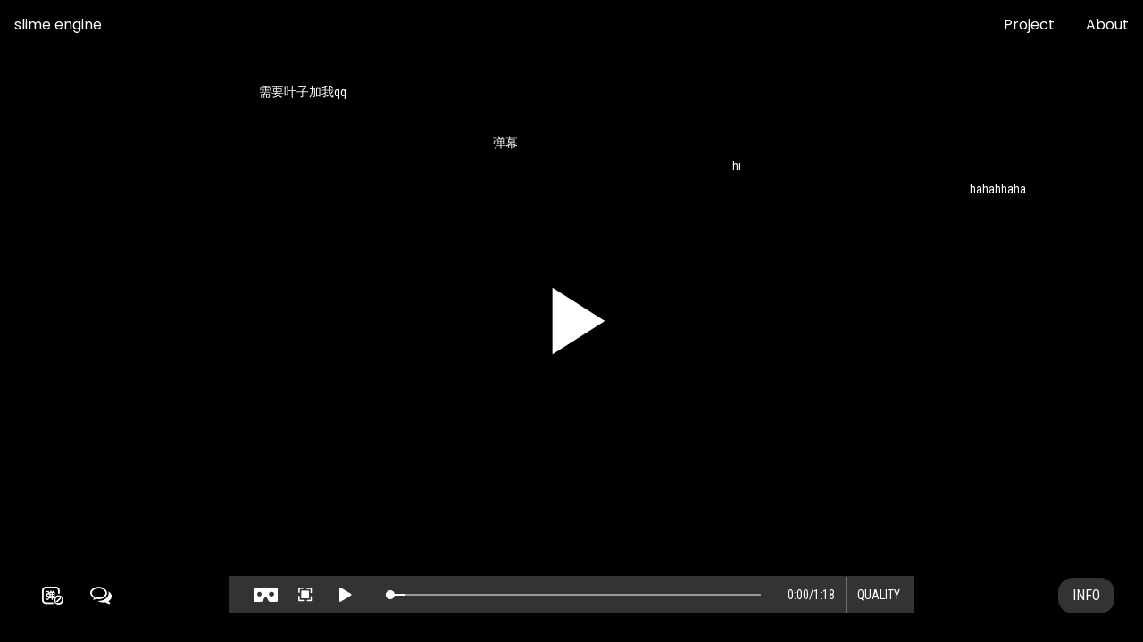

--- FILE ---
content_type: text/html; charset=UTF-8
request_url: https://www.slimeengine.com/exhibitions/bysanz-33emybw-fangyang/
body_size: 19883
content:
<!doctype html>
<html lang="zh-CN" class="">
<head>
    <meta http-equiv="Content-Type" content="text/html; charset=UTF-8">
    <meta http-equiv="X-UA-Compatible" content="edge">
    <meta http-equiv="Expires" content="0">
    <meta http-equiv="Pragma" content="no-cache">
    <meta http-equiv="Cache-control" content="no-cache">
    <meta http-equiv="Cache" content="no-cache">
    <meta charset="UTF-8">
    <meta name="viewport" content="width=device-width, initial-scale=1" viewport-fit=cover">
    <meta name="description" content="史莱姆引擎创立于2017年，致力于开发前所未有的作品创作形态、展览策划与观展方式，借由不受时空限制的虚拟世界呈现丰富的当代艺术形态。Slime Engine, founded in 2017, operated and curated by Li Hanwei, Liu Shuzhen, Fang Yang, and Shan Liang. Slime Engine is an online platform organization that utilizes the virtual world which is not limited by time and space, to develop unprecedented forms of art, exhibition and experience." />
    <meta name="keywords" content="史莱姆引擎,史莱姆,SLIME ENGINE,虚拟空间,艺术,CG ART,SLIME,ENGINE,slime engine,slime,engine,线上展览,展览" />
    <meta name="msapplication-TileImage" content="https://file.slimeengine.com/2022/06/se_logo_2022-web-avatar-1024.png" />
    <link rel="icon" href="https://file.slimeengine.com/2022/06/se_logo_2022-web-avatar-1024.png"/>
    <link rel="icon" href="https://file.slimeengine.com/2022/06/se_logo_2022-web-avatar-1024.png"/>
    <link rel="apple-touch-icon-precomposed" href="https://file.slimeengine.com/2022/06/se_logo_2022-web-avatar-1024.png"/>
    <link href="https://fonts.googleapis.com/css2?family=Roboto+Condensed:wght@400;700&Noto+Sans+SC:wght@100;300;400;500;700;900&display=swap" rel="stylesheet">
    <link rel="stylesheet" href="https://www.slimeengine.com/wp-content/themes/slm2021/fonts.css">
    <meta name='robots' content='index, follow, max-image-preview:large, max-snippet:-1, max-video-preview:-1' />

	<!-- This site is optimized with the Yoast SEO plugin v17.2 - https://yoast.com/wordpress/plugins/seo/ -->
	<title>Bysanz × 33EMYBW × 方阳 | 三人联合项目 - 史莱姆引擎 slime engine</title>
	<link rel="canonical" href="https://www.slimeengine.com/exhibitions/bysanz-33emybw-fangyang/" />
	<meta property="og:locale" content="zh_CN" />
	<meta property="og:type" content="article" />
	<meta property="og:title" content="Bysanz × 33EMYBW × 方阳 | 三人联合项目 - 史莱姆引擎 slime engine" />
	<meta property="og:url" content="https://www.slimeengine.com/exhibitions/bysanz-33emybw-fangyang/" />
	<meta property="og:site_name" content="史莱姆引擎 slime engine" />
	<meta property="article:modified_time" content="2022-09-05T11:23:30+00:00" />
	<meta property="og:image" content="https://file.slimeengine.com/2019/10/0-0376-e1584063282380.jpg" />
	<meta property="og:image:width" content="1520" />
	<meta property="og:image:height" content="1900" />
	<meta name="twitter:card" content="summary_large_image" />
	<script type="application/ld+json" class="yoast-schema-graph">{"@context":"https://schema.org","@graph":[{"@type":"WebSite","@id":"https://www.slimeengine.com/#website","url":"https://www.slimeengine.com/","name":"\u53f2\u83b1\u59c6\u5f15\u64ce slime engine","description":"\u7ebf\u4e0a\u7b56\u5212\u5e73\u53f0","potentialAction":[{"@type":"SearchAction","target":{"@type":"EntryPoint","urlTemplate":"https://www.slimeengine.com/?s={search_term_string}"},"query-input":"required name=search_term_string"}],"inLanguage":"zh-CN"},{"@type":"ImageObject","@id":"https://www.slimeengine.com/exhibitions/bysanz-33emybw-fangyang/#primaryimage","inLanguage":"zh-CN","url":"https://file.slimeengine.com/2019/10/0-0376-e1584063282380.jpg","contentUrl":"https://file.slimeengine.com/2019/10/0-0376-e1584063282380.jpg","width":1520,"height":1900},{"@type":"WebPage","@id":"https://www.slimeengine.com/exhibitions/bysanz-33emybw-fangyang/#webpage","url":"https://www.slimeengine.com/exhibitions/bysanz-33emybw-fangyang/","name":"Bysanz \u00d7 33EMYBW \u00d7 \u65b9\u9633 | \u4e09\u4eba\u8054\u5408\u9879\u76ee - \u53f2\u83b1\u59c6\u5f15\u64ce slime engine","isPartOf":{"@id":"https://www.slimeengine.com/#website"},"primaryImageOfPage":{"@id":"https://www.slimeengine.com/exhibitions/bysanz-33emybw-fangyang/#primaryimage"},"datePublished":"2019-10-01T03:01:12+00:00","dateModified":"2022-09-05T11:23:30+00:00","breadcrumb":{"@id":"https://www.slimeengine.com/exhibitions/bysanz-33emybw-fangyang/#breadcrumb"},"inLanguage":"zh-CN","potentialAction":[{"@type":"ReadAction","target":["https://www.slimeengine.com/exhibitions/bysanz-33emybw-fangyang/"]}]},{"@type":"BreadcrumbList","@id":"https://www.slimeengine.com/exhibitions/bysanz-33emybw-fangyang/#breadcrumb","itemListElement":[{"@type":"ListItem","position":1,"name":"\u9996\u9875","item":"https://www.slimeengine.com/"},{"@type":"ListItem","position":2,"name":"EXHIBITIONS","item":"https://www.slimeengine.com/exhibitions/"},{"@type":"ListItem","position":3,"name":"Bysanz \u00d7 33EMYBW \u00d7 \u65b9\u9633 | \u4e09\u4eba\u8054\u5408\u9879\u76ee"}]}]}</script>
	<!-- / Yoast SEO plugin. -->


<link rel='dns-prefetch' href='//www.slimeengine.com' />
<link rel="alternate" type="application/rss+xml" title="史莱姆引擎 slime engine &raquo; Feed" href="https://www.slimeengine.com/feed/" />
<link rel="alternate" type="application/rss+xml" title="史莱姆引擎 slime engine &raquo; 评论Feed" href="https://www.slimeengine.com/comments/feed/" />
<link rel='stylesheet' id='wp-block-library-css'  href='https://www.slimeengine.com/wp-includes/css/dist/block-library/style.min.css?ver=5.7.14' media='all' />
<link rel='stylesheet' id='slm2021-style-css'  href='https://www.slimeengine.com/wp-content/themes/slm2021/style.css?ver=1.2' media='all' />
<link rel='stylesheet' id='ajax-comment-css'  href='https://www.slimeengine.com/wp-content/themes/slm2021/ajax-comment/app.css?ver=1.0.0' media='all' />
<script src='https://www.slimeengine.com/wp-content/themes/slm2021/js/jquery.min.js?ver=2.1.0' id='jquery-js'></script>
<link rel="alternate" type="application/json+oembed" href="https://www.slimeengine.com/wp-json/oembed/1.0/embed?url=https%3A%2F%2Fwww.slimeengine.com%2Fexhibitions%2Fbysanz-33emybw-fangyang%2F" />
<link rel="alternate" type="text/xml+oembed" href="https://www.slimeengine.com/wp-json/oembed/1.0/embed?url=https%3A%2F%2Fwww.slimeengine.com%2Fexhibitions%2Fbysanz-33emybw-fangyang%2F&#038;format=xml" />
<!-- horizontal lines -->
		<style>
			.lay-hr{
				height:1px;
				background-color:#000000;
			}
		</style><!-- Thank you for using LayGridder 1.1.7 --><style id="lg-shared-css">.lg-100vh, .lg-100vh .lg-row-inner, .lg-100vh .lg-column-wrap{
				min-height: 100vh;
			}
			.lg-column-wrap {
				display: -webkit-flex;
				display: -ms-flexbox;
				display: flex;
			}
			.lg-align-middle {
				-webkit-align-self: center;
				-ms-flex-item-align: center;
				align-self: center;
				position: relative; }

			.lg-align-top {
				-webkit-align-self: flex-start;
				-ms-flex-item-align: start;
				align-self: flex-start; }

			.lg-align-bottom {
				-webkit-align-self: flex-end;
	      		-ms-flex-item-align: end;
				align-self: flex-end; }

			.lg-100vh .lg-col.lg-absolute-position {
			    position: absolute !important;
			    margin-left: 0 !important;
			    z-index: 1;
			}@media (max-width: 700px){
        	.lg-desktop-grid .lg-col {
        		width: 100%;
        		transform: none!important;
        		-webkit-transform: none!important;
        	}
        	.lg-desktop-grid .lg-row.lg-one-col-row.lg-100vh .lg-col.lg-align-middle {
        		-webkit-align-self: center;
    		    -ms-flex-item-align: center;
		        align-self: center;
        		position: relative;
        		margin-bottom: 0;
        	}
        	.lg-desktop-grid .lg-row.lg-one-col-row.lg-100vh .lg-col.lg-align-top {
				-webkit-align-self: flex-start;
				-ms-flex-item-align: start;
				align-self: flex-start; 
			}
        	.lg-desktop-grid .lg-row.lg-one-col-row.lg-100vh .lg-col.lg-align-bottom {
				-webkit-align-self: flex-end;
	      		-ms-flex-item-align: end;
				align-self: flex-end; 
			}
        	.lg-desktop-grid .lg-row.lg-one-col-row.lg-100vh .lg-column-wrap{
        		display: -webkit-flex;
        		display: -ms-flexbox;
        		display: flex;
        	}
        	.lg-desktop-grid.lg-grid{
			padding-top:0vw;
			padding-bottom:0vw;
		}
		.lg-desktop-grid .lg-row{
			padding-left:0vw;
			padding-right:0vw;
		}
		.lg-desktop-grid .lg-col{
			margin-bottom:5vw;
		}
        	.lg-desktop-grid .lg-row:last-child .lg-col:last-child{
        		margin-bottom: 0;
        	}
        }</style><!-- webfonts -->
		<style type="text/css"></style><link><link><link href="https://fonts.googleapis.com/css2?family=Roboto+Condensed:wght@300;400;700&Noto+Sans+SC:wght@100;300;400;500;700;900&display=swap" rel="stylesheet"><!-- default text format "Default" -->
 		 		<style>
 			 		.lg-textformat-parent > *, ._Default{
 			 			font-family:helvetica,sans-serif;color:#000000;letter-spacing:em;font-weight:400;text-align:justify;text-indent:0.03em;padding: 0;text-transform:none;font-style:normal;text-decoration: none;line-height:1.7;
					  }
					  ._Default_nocolor_nomargin{
						font-family:helvetica,sans-serif;letter-spacing:em;font-weight:400;text-align:justify;text-indent:0.03em;padding: 0;text-transform:none;font-style:normal;text-decoration: none;line-height:1.7;
					  }.lg-textformat-parent > *, ._Default{
			 			font-family:helvetica,sans-serif;color:#000000;letter-spacing:em;font-weight:400;text-align:justify;text-indent:0.03em;padding: 0;text-transform:none;font-style:normal;text-decoration: none;line-height:1.7;
			 		}
			 		.lg-textformat-parent > *:last-child, ._Default:last-child{
			 			margin-bottom: 0;
					}
					._Default_nocolor_nomargin{
						font-family:helvetica,sans-serif;letter-spacing:em;font-weight:400;text-align:justify;text-indent:0.03em;padding: 0;text-transform:none;font-style:normal;text-decoration: none;line-height:1.7;
					}
		 			@media (min-width: 701px){
		 				.lg-textformat-parent > *, ._Default{
		 					font-size:16px;margin:0px 0 5px 0;
		 				}
		 				.lg-textformat-parent > *:last-child, ._Default:last-child{
		 					margin-bottom: 0;
						}
						._Default_nocolor_nomargin{
							font-size:16px;
						}
			 		}
			 		@media (max-width: 700px){
			 			.lg-textformat-parent > *, ._Default{
			 				font-size:16px;margin:0px 0 5px 0;
			 			}
			 			.lg-textformat-parent > *:last-child, ._Default:last-child{
			 				margin-bottom: 0;
						}
						._Default_nocolor_nomargin{
							font-size:16px;
						}
			 		}</style><!-- custom text formats -->
			<style>
				._标题粗体{font-family:'Noto Sans SC', sans-serif;color:#000;letter-spacing:0em;font-weight:900;text-align:left;text-indent:0em;padding: 0;text-transform:none;font-style:normal;text-decoration: none;line-height:1.1;}._标题粗体_nocolor_nomargin{font-family:'Noto Sans SC', sans-serif;letter-spacing:0em;font-weight:900;text-align:left;text-indent:0em;padding: 0;text-transform:none;font-style:normal;text-decoration: none;line-height:1.1;}@media (min-width: 701px){._标题粗体{font-size:100px;margin:0px 0 0px 0;}
	 			    	._标题粗体:last-child{
	 			    		margin-bottom: 0;
						}
						._标题粗体_nocolor_nomargin{font-size:100px;}
	 			    }@media (max-width: 700px){._标题粗体{font-size:16px;margin:0px 0 0px 0;}
	 			    	._标题粗体:last-child{
	 			    		margin-bottom: 0;
						}
	 			    	._标题粗体_nocolor_nomargin{font-size:16px;}
	 			    }._标题粗体英文{font-family:'Yantramanav', 'Noto Sans SC',sans-serif;color:#000;letter-spacing:0em;font-weight:900;text-align:left;text-indent:0em;padding: 0;text-transform:none;font-style:normal;text-decoration: none;line-height:0.8;}._标题粗体英文_nocolor_nomargin{font-family:'Yantramanav', 'Noto Sans SC',sans-serif;letter-spacing:0em;font-weight:900;text-align:left;text-indent:0em;padding: 0;text-transform:none;font-style:normal;text-decoration: none;line-height:0.8;}@media (min-width: 701px){._标题粗体英文{font-size:100px;margin:0px 0 0px 0;}
	 			    	._标题粗体英文:last-child{
	 			    		margin-bottom: 0;
						}
						._标题粗体英文_nocolor_nomargin{font-size:100px;}
	 			    }@media (max-width: 700px){._标题粗体英文{font-size:16px;margin:0px 0 0px 0;}
	 			    	._标题粗体英文:last-child{
	 			    		margin-bottom: 0;
						}
	 			    	._标题粗体英文_nocolor_nomargin{font-size:16px;}
	 			    }._小标题粗体{font-family:'Noto Sans SC', sans-serif;color:#000;letter-spacing:0em;font-weight:900;text-align:left;text-indent:0em;padding: 0;text-transform:none;font-style:normal;text-decoration: none;line-height:1.1;}._小标题粗体_nocolor_nomargin{font-family:'Noto Sans SC', sans-serif;letter-spacing:0em;font-weight:900;text-align:left;text-indent:0em;padding: 0;text-transform:none;font-style:normal;text-decoration: none;line-height:1.1;}@media (min-width: 701px){._小标题粗体{font-size:40px;margin:0px 0 0px 0;}
	 			    	._小标题粗体:last-child{
	 			    		margin-bottom: 0;
						}
						._小标题粗体_nocolor_nomargin{font-size:40px;}
	 			    }@media (max-width: 700px){._小标题粗体{font-size:16px;margin:0px 0 0px 0;}
	 			    	._小标题粗体:last-child{
	 			    		margin-bottom: 0;
						}
	 			    	._小标题粗体_nocolor_nomargin{font-size:16px;}
	 			    }._小标题粗体英文{font-family:'Yantramanav', 'Noto Sans SC',sans-serif;color:#000;letter-spacing:0em;font-weight:900;text-align:left;text-indent:0em;padding: 0;text-transform:none;font-style:normal;text-decoration: none;line-height:1;}._小标题粗体英文_nocolor_nomargin{font-family:'Yantramanav', 'Noto Sans SC',sans-serif;letter-spacing:0em;font-weight:900;text-align:left;text-indent:0em;padding: 0;text-transform:none;font-style:normal;text-decoration: none;line-height:1;}@media (min-width: 701px){._小标题粗体英文{font-size:40px;margin:0px 0 0px 0;}
	 			    	._小标题粗体英文:last-child{
	 			    		margin-bottom: 0;
						}
						._小标题粗体英文_nocolor_nomargin{font-size:40px;}
	 			    }@media (max-width: 700px){._小标题粗体英文{font-size:16px;margin:0px 0 0px 0;}
	 			    	._小标题粗体英文:last-child{
	 			    		margin-bottom: 0;
						}
	 			    	._小标题粗体英文_nocolor_nomargin{font-size:16px;}
	 			    }._roboto xi{font-family:'Roboto Condensed','Noto Sans SC', sans-serif;color:#000;letter-spacing:0em;font-weight:300;text-align:left;text-indent:0em;padding: 0;text-transform:none;font-style:normal;text-decoration: none;line-height:1.2;}._roboto xi_nocolor_nomargin{font-family:'Roboto Condensed','Noto Sans SC', sans-serif;letter-spacing:0em;font-weight:300;text-align:left;text-indent:0em;padding: 0;text-transform:none;font-style:normal;text-decoration: none;line-height:1.2;}@media (min-width: 701px){._roboto xi{font-size:14px;margin:0px 0 20px 0;}
	 			    	._roboto xi:last-child{
	 			    		margin-bottom: 0;
						}
						._roboto xi_nocolor_nomargin{font-size:14px;}
	 			    }@media (max-width: 700px){._roboto xi{font-size:16px;margin:0px 0 20px 0;}
	 			    	._roboto xi:last-child{
	 			    		margin-bottom: 0;
						}
	 			    	._roboto xi_nocolor_nomargin{font-size:16px;}
	 			    }._bold_CN{font-family:helvetica neue,sans-serif;color:#000;letter-spacing:0em;font-weight:600;text-align:left;text-indent:0em;padding: 0;text-transform:none;font-style:normal;text-decoration: none;line-height:1.2;}._bold_CN_nocolor_nomargin{font-family:helvetica neue,sans-serif;letter-spacing:0em;font-weight:600;text-align:left;text-indent:0em;padding: 0;text-transform:none;font-style:normal;text-decoration: none;line-height:1.2;}@media (min-width: 701px){._bold_CN{font-size:26px;margin:0px 0 20px 0;}
	 			    	._bold_CN:last-child{
	 			    		margin-bottom: 0;
						}
						._bold_CN_nocolor_nomargin{font-size:26px;}
	 			    }@media (max-width: 700px){._bold_CN{font-size:16px;margin:0px 0 20px 0;}
	 			    	._bold_CN:last-child{
	 			    		margin-bottom: 0;
						}
	 			    	._bold_CN_nocolor_nomargin{font-size:16px;}
	 			    }._regular_CN{font-family:helvetica neue,sans-serif;color:#000;letter-spacing:0em;font-weight:400;text-align:left;text-indent:0em;padding: 0;text-transform:none;font-style:normal;text-decoration: none;line-height:1.2;}._regular_CN_nocolor_nomargin{font-family:helvetica neue,sans-serif;letter-spacing:0em;font-weight:400;text-align:left;text-indent:0em;padding: 0;text-transform:none;font-style:normal;text-decoration: none;line-height:1.2;}@media (min-width: 701px){._regular_CN{font-size:26px;margin:0px 0 20px 0;}
	 			    	._regular_CN:last-child{
	 			    		margin-bottom: 0;
						}
						._regular_CN_nocolor_nomargin{font-size:26px;}
	 			    }@media (max-width: 700px){._regular_CN{font-size:16px;margin:0px 0 20px 0;}
	 			    	._regular_CN:last-child{
	 			    		margin-bottom: 0;
						}
	 			    	._regular_CN_nocolor_nomargin{font-size:16px;}
	 			    }._light_CN{font-family:helvetica neue,sans-serif;color:#000;letter-spacing:0em;font-weight:100;text-align:left;text-indent:0em;padding: 0;text-transform:none;font-style:normal;text-decoration: none;line-height:1.2;}._light_CN_nocolor_nomargin{font-family:helvetica neue,sans-serif;letter-spacing:0em;font-weight:100;text-align:left;text-indent:0em;padding: 0;text-transform:none;font-style:normal;text-decoration: none;line-height:1.2;}@media (min-width: 701px){._light_CN{font-size:26px;margin:0px 0 20px 0;}
	 			    	._light_CN:last-child{
	 			    		margin-bottom: 0;
						}
						._light_CN_nocolor_nomargin{font-size:26px;}
	 			    }@media (max-width: 700px){._light_CN{font-size:16px;margin:0px 0 20px 0;}
	 			    	._light_CN:last-child{
	 			    		margin-bottom: 0;
						}
	 			    	._light_CN_nocolor_nomargin{font-size:16px;}
	 			    }
			</style>		<script type="text/javascript">
				(function(c,l,a,r,i,t,y){
					c[a]=c[a]||function(){(c[a].q=c[a].q||[]).push(arguments)};t=l.createElement(r);t.async=1;
					t.src="https://www.clarity.ms/tag/"+i+"?ref=wordpress";y=l.getElementsByTagName(r)[0];y.parentNode.insertBefore(t,y);
				})(window, document, "clarity", "script", "ktpq76negb");
		</script>
		<link rel="pingback" href="https://www.slimeengine.com/xmlrpc.php"><style>.recentcomments a{display:inline !important;padding:0 !important;margin:0 !important;}</style>		<!-- Google Analytics Begin-->
		<script>
	(function(i,s,o,g,r,a,m){i['GoogleAnalyticsObject']=r;i[r]=i[r]||function(){
	(i[r].q=i[r].q||[]).push(arguments)},i[r].l=1*new Date();a=s.createElement(o),
	m=s.getElementsByTagName(o)[0];a.async=1;a.src=g;m.parentNode.insertBefore(a,m)
	})(window,document,'script','//www.google-analytics.com/analytics.js','ga');
	ga('create', 'G-RJ9EEKZSFL', 'auto');
	ga('set', 'displayFeaturesTask', null);
		ga('send', 'pageview');
			</script>
		<!-- Google Analytics End -->
	
		<!-- Baidu Tongji Start -->
	<script type="text/javascript">
	var _hmt = _hmt || [];
		_hmt.push(['_trackPageview']);
			(function() {
	var hm = document.createElement("script");
	hm.src = "//hm.baidu.com/hm.js?c6f15b3f74ab438e804455a9aaccf4fa";
	hm.setAttribute('async', 'true');
	document.getElementsByTagName('head')[0].appendChild(hm);
	})();
	</script>
	<!-- Baidu Tongji  End -->
	<link rel="icon" href="https://file.slimeengine.com/2019/09/cropped-1-e1570074666814-1.png?x-oss-process=image/resize,m_fill,h_32,w_32" sizes="32x32" />
<link rel="icon" href="https://file.slimeengine.com/2019/09/cropped-1-e1570074666814-1.png?x-oss-process=image/resize,m_fill,h_192,w_192" sizes="192x192" />
<link rel="apple-touch-icon" href="https://file.slimeengine.com/2019/09/cropped-1-e1570074666814-1.png?x-oss-process=image/resize,m_fill,h_180,w_180" />
<meta name="msapplication-TileImage" content="https://file.slimeengine.com/2019/09/cropped-1-e1570074666814-1.png?x-oss-process=image/resize,m_fill,h_270,w_270" />
        <script src="https://www.slimeengine.com/wp-content/themes/slm2021/js/gsap3.min.js"></script>
        <script src="https://www.slimeengine.com/wp-content/themes/slm2021/js/jquery.scrollTo.min.js"></script>
    <script src="https://www.slimeengine.com/wp-content/themes/slm2021/js/clipboard.min.js"></script>
    <script src="https://www.slimeengine.com/wp-content/themes/slm2021/js/jquery.share.min.js"></script>
    <script src="https://www.slimeengine.com/wp-content/themes/slm2021/js/app.js"></script>
    <script src="https://www.slimeengine.com/wp-content/themes/slm2021/js/site.js?v=2"></script>
            <link href="https://www.slimeengine.com/wp-content/themes/slm2021/css/video-js.min.css" rel="stylesheet">
        <link href="https://www.slimeengine.com/wp-content/themes/slm2021/css/video.css" rel="stylesheet">
          <link href="https://www.slimeengine.com/wp-content/themes/slm2021/css/app.css" rel="stylesheet">
        <link href="https://www.slimeengine.com/wp-content/themes/slm2021/css/videojs-panorama.min.css" rel="stylesheet">
        <script src='https://www.slimeengine.com/wp-content/themes/slm2021/js/gsap36.min.js'></script>
        <script src='https://www.slimeengine.com/wp-content/themes/slm2021/js/zepto.min.js'></script>
                <link rel="stylesheet" href="https://www.slimeengine.com/wp-content/themes/slm2021/screen.css?v=4">
    <style>
    .lg-type-img img{
    width:100%;
    height:auto;
    }
    </style>
</head>

<body class="exhibitions-template-default single single-exhibitions postid-689 single-format-audio">

<div class="loading"><em></em><em></em><em></em></div>

<div id="container">

    <header id="header">
                <div class="inside-logo">   <a href="https://www.slimeengine.com/"><iframe id="inside_logo" name="inside_logo" src="https://www.slimeengine.com/wp-content/themes/slm2021/logo.html" scrolling="none"></iframe> </a></div>
                <div class="header-right">
                        <div class="open-menu"><div><em></em><em></em><em></em></div></div>
        </div>
        <div class="header-menu">
            <ul id="primary-menu" class="menu"><li id="menu-item-1728" class="menu-item menu-item-type-post_type_archive menu-item-object-exhibitions menu-item-1728"><a href="https://www.slimeengine.com/exhibitions/">EXHIBITIONS</a></li>
<li id="menu-item-1729" class="menu-item menu-item-type-post_type_archive menu-item-object-project menu-item-1729"><a href="https://www.slimeengine.com/project/">PROJECT</a></li>
<li id="menu-item-19" class="menu-item menu-item-type-post_type menu-item-object-page menu-item-19"><a href="https://www.slimeengine.com/about/">ABOUT</a></li>
<li id="menu-item-3409" class="menu-item menu-item-type-post_type menu-item-object-page menu-item-3409"><a href="https://www.slimeengine.com/test/">test</a></li>
</ul>        </div>
        <div class="header-end">
            <div class="follow">
                <a class="icon-instagram" href="https://www.instagram.com/slimeengine/" target="_blank"></a><a class="icon-envelope" href="mailto:slimi@slimeengine.com"></a><a class="icon-weibo" href="https://www.weibo.com/u/6200054467" target="_blank"></a><a class="icon-wechat" href="javascript:;"><div class="wecat-box"><span>史莱姆引擎</span><img src="https://file.slimeengine.com/2019/10/qrcode_for_gh_ba4e496ea3f7_430.jpg"></div></a>            </div>
           
<div class='share'>
	<div class="on-share"><svg width="46" height="46" viewBox="0 0 46 46" fill="none" xmlns="http://www.w3.org/2000/svg">
            <path d="M3 20.0731V38.4146C3 39.6307 3.52678 40.797 4.46447 41.6569C5.40215 42.5168 6.67392 42.9999 8 42.9999H38C39.3261 42.9999 40.5979 42.5168 41.5355 41.6569C42.4732 40.797 43 39.6307 43 38.4146V20.0731" stroke="#fff" stroke-width="4.7" stroke-linecap="round" stroke-linejoin="round"/>
            <path d="M33 12.1707L23 3L13 12.1707" stroke="#fff" stroke-width="4.7" stroke-linecap="round" stroke-linejoin="round"/>
            <path d="M23 3V32.8049" stroke="#fff" stroke-width="4.7" stroke-linecap="round" stroke-linejoin="round"/>
        </svg></div>
<div class="share-post social-share" data-sites="weibo,wechat,facebook,twitter,link" data-image="https://file.slimeengine.com/2019/10/0-0376-e1584063282380.jpg">
</div>
</div>        </div>
    </header>

    <div id="content">



    <div class="v-load">
    <div class="v-load-bg"><img src=""></div>
    <div class="v-load-svg">
        <svg version="1.1" id="loader-1" xmlns="http://www.w3.org/2000/svg" xmlns:xlink="http://www.w3.org/1999/xlink" x="0px" y="0px" width="40px" height="40px" viewBox="0 0 40 40" enable-background="new 0 0 40 40" xml:space="preserve">
<path opacity="0.2" fill="#000" d="M20.201,5.169c-8.254,0-14.946,6.692-14.946,14.946c0,8.255,6.692,14.946,14.946,14.946
    s14.946-6.691,14.946-14.946C35.146,11.861,28.455,5.169,20.201,5.169z M20.201,31.749c-6.425,0-11.634-5.208-11.634-11.634
    c0-6.425,5.209-11.634,11.634-11.634c6.425,0,11.633,5.209,11.633,11.634C31.834,26.541,26.626,31.749,20.201,31.749z"></path>
<path fill="#000" d="M26.013,10.047l1.654-2.866c-2.198-1.272-4.743-2.012-7.466-2.012h0v3.312h0
    C22.32,8.481,24.301,9.057,26.013,10.047z" transform="rotate(283.985 20 20)">
<animateTransform attributeType="xml" attributeName="transform" type="rotate" from="0 20 20" to="360 20 20" dur="0.5s" repeatCount="indefinite"></animateTransform>
</path>
</svg>
    </div>
</div>
<div id="single-content" class="content-main single-video">
    <div class="single-video-content">
        <div id="my-video">
            <video x5-playsinline="" playsinline="" webkit-playsinline="" x5-video-player-type="h5" crossorigin="anonymous" class="video-js vjs-styles-defaults vjs-big-play-centered" id="big-video" controls preload="auto" poster="">
                <source src="https://file.slimeengine.com/video/Bysanz%C3%9733EMYBW%C3%97%E6%96%B9%E9%98%B3%E4%B8%89%E4%BA%BA%E8%81%94%E5%90%88%E9%A1%B9%E7%9B%AE_x264.mp4" type="video/mp4" label="4k">
                 <source src="https://file.slimeengine.com/video/Bysanz%C3%9733EMYBW%C3%97%E6%96%B9%E9%98%B3%E4%B8%89%E4%BA%BA%E8%81%94%E5%90%88%E9%A1%B9%E7%9B%AE2k.mp4" type="video/mp4" label="2k" selected="true">   
            </video>
        </div>
    </div>
    <div class="info-btn"><span class="open-about">INFO</span></div>
    <div class="comment-btn">
        <span class="comment-ask on" id="comment-ask"></span>
    </div>

    <div class="title-video">

        <div class="v-control">
            <div class="v-c-top"></div>
            <div class="v-c-bottom"></div>
        </div>

    </div>

</div>

<div class="info-box">
    <header>
        <div class="info-close icon-close"></div>
        <h1>Bysanz × 33EMYBW × 方阳 | 三人联合项目</h1>
    </header>
    <div class="info-box-content">

        <div class="content-text text">
                        <style class="lg-grid-css">@media (min-width: 701px){#laygrid_post_689 .lg-span-0{width:-1%}#laygrid_post_689 .lg-span-0.frame-overflow-left{width: calc(-1% + 0%)}#laygrid_post_689 .lg-span-0.frame-overflow-right{width: calc(-1% + 0%)}#laygrid_post_689 .lg-span-0.frame-overflow-left.frame-overflow-right{width: calc(-1% + 0%)}#laygrid_post_689 .lg-push-0.first-child{margin-left:0%}#laygrid_post_689 .lg-push-0.frame-overflow-left.first-child{margin-left:-0%}#laygrid_post_689 .lg-100vh .lg-col.lg-absolute-position.lg-push-0{left:0%}#laygrid_post_689 .lg-100vh .lg-col.lg-absolute-position.lg-push-0.frame-overflow-left{left:0}#laygrid_post_689 .lg-push-0{margin-left:1%}#laygrid_post_689 .lg-span-1{width:7.4166666666667%}#laygrid_post_689 .lg-span-1.frame-overflow-left{width: calc(7.4166666666667% + 0%)}#laygrid_post_689 .lg-span-1.frame-overflow-right{width: calc(7.4166666666667% + 0%)}#laygrid_post_689 .lg-span-1.frame-overflow-left.frame-overflow-right{width: calc(7.4166666666667% + 0%)}#laygrid_post_689 .lg-push-1.first-child{margin-left:8.4166666666667%}#laygrid_post_689 .lg-push-1.frame-overflow-left.first-child{margin-left:-8.4166666666667%}#laygrid_post_689 .lg-100vh .lg-col.lg-absolute-position.lg-push-1{left:8.4166666666667%}#laygrid_post_689 .lg-100vh .lg-col.lg-absolute-position.lg-push-1.frame-overflow-left{left:0}#laygrid_post_689 .lg-push-1{margin-left:9.4166666666667%}#laygrid_post_689 .lg-span-2{width:15.833333333333%}#laygrid_post_689 .lg-span-2.frame-overflow-left{width: calc(15.833333333333% + 0%)}#laygrid_post_689 .lg-span-2.frame-overflow-right{width: calc(15.833333333333% + 0%)}#laygrid_post_689 .lg-span-2.frame-overflow-left.frame-overflow-right{width: calc(15.833333333333% + 0%)}#laygrid_post_689 .lg-push-2.first-child{margin-left:16.833333333333%}#laygrid_post_689 .lg-push-2.frame-overflow-left.first-child{margin-left:-16.833333333333%}#laygrid_post_689 .lg-100vh .lg-col.lg-absolute-position.lg-push-2{left:16.833333333333%}#laygrid_post_689 .lg-100vh .lg-col.lg-absolute-position.lg-push-2.frame-overflow-left{left:0}#laygrid_post_689 .lg-push-2{margin-left:17.833333333333%}#laygrid_post_689 .lg-span-3{width:24.25%}#laygrid_post_689 .lg-span-3.frame-overflow-left{width: calc(24.25% + 0%)}#laygrid_post_689 .lg-span-3.frame-overflow-right{width: calc(24.25% + 0%)}#laygrid_post_689 .lg-span-3.frame-overflow-left.frame-overflow-right{width: calc(24.25% + 0%)}#laygrid_post_689 .lg-push-3.first-child{margin-left:25.25%}#laygrid_post_689 .lg-push-3.frame-overflow-left.first-child{margin-left:-25.25%}#laygrid_post_689 .lg-100vh .lg-col.lg-absolute-position.lg-push-3{left:25.25%}#laygrid_post_689 .lg-100vh .lg-col.lg-absolute-position.lg-push-3.frame-overflow-left{left:0}#laygrid_post_689 .lg-push-3{margin-left:26.25%}#laygrid_post_689 .lg-span-4{width:32.666666666667%}#laygrid_post_689 .lg-span-4.frame-overflow-left{width: calc(32.666666666667% + 0%)}#laygrid_post_689 .lg-span-4.frame-overflow-right{width: calc(32.666666666667% + 0%)}#laygrid_post_689 .lg-span-4.frame-overflow-left.frame-overflow-right{width: calc(32.666666666667% + 0%)}#laygrid_post_689 .lg-push-4.first-child{margin-left:33.666666666667%}#laygrid_post_689 .lg-push-4.frame-overflow-left.first-child{margin-left:-33.666666666667%}#laygrid_post_689 .lg-100vh .lg-col.lg-absolute-position.lg-push-4{left:33.666666666667%}#laygrid_post_689 .lg-100vh .lg-col.lg-absolute-position.lg-push-4.frame-overflow-left{left:0}#laygrid_post_689 .lg-push-4{margin-left:34.666666666667%}#laygrid_post_689 .lg-span-5{width:41.083333333333%}#laygrid_post_689 .lg-span-5.frame-overflow-left{width: calc(41.083333333333% + 0%)}#laygrid_post_689 .lg-span-5.frame-overflow-right{width: calc(41.083333333333% + 0%)}#laygrid_post_689 .lg-span-5.frame-overflow-left.frame-overflow-right{width: calc(41.083333333333% + 0%)}#laygrid_post_689 .lg-push-5.first-child{margin-left:42.083333333333%}#laygrid_post_689 .lg-push-5.frame-overflow-left.first-child{margin-left:-42.083333333333%}#laygrid_post_689 .lg-100vh .lg-col.lg-absolute-position.lg-push-5{left:42.083333333333%}#laygrid_post_689 .lg-100vh .lg-col.lg-absolute-position.lg-push-5.frame-overflow-left{left:0}#laygrid_post_689 .lg-push-5{margin-left:43.083333333333%}#laygrid_post_689 .lg-span-6{width:49.5%}#laygrid_post_689 .lg-span-6.frame-overflow-left{width: calc(49.5% + 0%)}#laygrid_post_689 .lg-span-6.frame-overflow-right{width: calc(49.5% + 0%)}#laygrid_post_689 .lg-span-6.frame-overflow-left.frame-overflow-right{width: calc(49.5% + 0%)}#laygrid_post_689 .lg-push-6.first-child{margin-left:50.5%}#laygrid_post_689 .lg-push-6.frame-overflow-left.first-child{margin-left:-50.5%}#laygrid_post_689 .lg-100vh .lg-col.lg-absolute-position.lg-push-6{left:50.5%}#laygrid_post_689 .lg-100vh .lg-col.lg-absolute-position.lg-push-6.frame-overflow-left{left:0}#laygrid_post_689 .lg-push-6{margin-left:51.5%}#laygrid_post_689 .lg-span-7{width:57.916666666667%}#laygrid_post_689 .lg-span-7.frame-overflow-left{width: calc(57.916666666667% + 0%)}#laygrid_post_689 .lg-span-7.frame-overflow-right{width: calc(57.916666666667% + 0%)}#laygrid_post_689 .lg-span-7.frame-overflow-left.frame-overflow-right{width: calc(57.916666666667% + 0%)}#laygrid_post_689 .lg-push-7.first-child{margin-left:58.916666666667%}#laygrid_post_689 .lg-push-7.frame-overflow-left.first-child{margin-left:-58.916666666667%}#laygrid_post_689 .lg-100vh .lg-col.lg-absolute-position.lg-push-7{left:58.916666666667%}#laygrid_post_689 .lg-100vh .lg-col.lg-absolute-position.lg-push-7.frame-overflow-left{left:0}#laygrid_post_689 .lg-push-7{margin-left:59.916666666667%}#laygrid_post_689 .lg-span-8{width:66.333333333333%}#laygrid_post_689 .lg-span-8.frame-overflow-left{width: calc(66.333333333333% + 0%)}#laygrid_post_689 .lg-span-8.frame-overflow-right{width: calc(66.333333333333% + 0%)}#laygrid_post_689 .lg-span-8.frame-overflow-left.frame-overflow-right{width: calc(66.333333333333% + 0%)}#laygrid_post_689 .lg-push-8.first-child{margin-left:67.333333333333%}#laygrid_post_689 .lg-push-8.frame-overflow-left.first-child{margin-left:-67.333333333333%}#laygrid_post_689 .lg-100vh .lg-col.lg-absolute-position.lg-push-8{left:67.333333333333%}#laygrid_post_689 .lg-100vh .lg-col.lg-absolute-position.lg-push-8.frame-overflow-left{left:0}#laygrid_post_689 .lg-push-8{margin-left:68.333333333333%}#laygrid_post_689 .lg-span-9{width:74.75%}#laygrid_post_689 .lg-span-9.frame-overflow-left{width: calc(74.75% + 0%)}#laygrid_post_689 .lg-span-9.frame-overflow-right{width: calc(74.75% + 0%)}#laygrid_post_689 .lg-span-9.frame-overflow-left.frame-overflow-right{width: calc(74.75% + 0%)}#laygrid_post_689 .lg-push-9.first-child{margin-left:75.75%}#laygrid_post_689 .lg-push-9.frame-overflow-left.first-child{margin-left:-75.75%}#laygrid_post_689 .lg-100vh .lg-col.lg-absolute-position.lg-push-9{left:75.75%}#laygrid_post_689 .lg-100vh .lg-col.lg-absolute-position.lg-push-9.frame-overflow-left{left:0}#laygrid_post_689 .lg-push-9{margin-left:76.75%}#laygrid_post_689 .lg-span-10{width:83.166666666667%}#laygrid_post_689 .lg-span-10.frame-overflow-left{width: calc(83.166666666667% + 0%)}#laygrid_post_689 .lg-span-10.frame-overflow-right{width: calc(83.166666666667% + 0%)}#laygrid_post_689 .lg-span-10.frame-overflow-left.frame-overflow-right{width: calc(83.166666666667% + 0%)}#laygrid_post_689 .lg-push-10.first-child{margin-left:84.166666666667%}#laygrid_post_689 .lg-push-10.frame-overflow-left.first-child{margin-left:-84.166666666667%}#laygrid_post_689 .lg-100vh .lg-col.lg-absolute-position.lg-push-10{left:84.166666666667%}#laygrid_post_689 .lg-100vh .lg-col.lg-absolute-position.lg-push-10.frame-overflow-left{left:0}#laygrid_post_689 .lg-push-10{margin-left:85.166666666667%}#laygrid_post_689 .lg-span-11{width:91.583333333333%}#laygrid_post_689 .lg-span-11.frame-overflow-left{width: calc(91.583333333333% + 0%)}#laygrid_post_689 .lg-span-11.frame-overflow-right{width: calc(91.583333333333% + 0%)}#laygrid_post_689 .lg-span-11.frame-overflow-left.frame-overflow-right{width: calc(91.583333333333% + 0%)}#laygrid_post_689 .lg-push-11.first-child{margin-left:92.583333333333%}#laygrid_post_689 .lg-push-11.frame-overflow-left.first-child{margin-left:-92.583333333333%}#laygrid_post_689 .lg-100vh .lg-col.lg-absolute-position.lg-push-11{left:92.583333333333%}#laygrid_post_689 .lg-100vh .lg-col.lg-absolute-position.lg-push-11.frame-overflow-left{left:0}#laygrid_post_689 .lg-push-11{margin-left:93.583333333333%}#laygrid_post_689 .lg-span-12{width:100%}#laygrid_post_689 .lg-span-12.frame-overflow-left{width: calc(100% + 0%)}#laygrid_post_689 .lg-span-12.frame-overflow-right{width: calc(100% + 0%)}#laygrid_post_689 .lg-span-12.frame-overflow-left.frame-overflow-right{width: calc(100% + 0%)}#laygrid_post_689 .lg-push-12.first-child{margin-left:101%}#laygrid_post_689 .lg-push-12.frame-overflow-left.first-child{margin-left:-101%}#laygrid_post_689 .lg-100vh .lg-col.lg-absolute-position.lg-push-12{left:101%}#laygrid_post_689 .lg-100vh .lg-col.lg-absolute-position.lg-push-12.frame-overflow-left{left:0}#laygrid_post_689 .lg-push-12{margin-left:102%}#laygrid_post_689.lg-desktop-grid{padding-top:0%;}#laygrid_post_689.lg-desktop-grid{padding-bottom:0%;}#laygrid_post_689.lg-desktop-grid .lg-row-0{margin-bottom:15%;}#laygrid_post_689.lg-desktop-grid .lg-row-1{margin-bottom:20%;}#laygrid_post_689.lg-desktop-grid .lg-row-2{margin-bottom:5%;}#laygrid_post_689.lg-desktop-grid .lg-row-3{margin-bottom:5%;}#laygrid_post_689.lg-desktop-grid .lg-row-4{margin-bottom:5%;}#laygrid_post_689.lg-desktop-grid .lg-row-5{margin-bottom:5%;}#laygrid_post_689.lg-desktop-grid .lg-row-6{margin-bottom:5%;}#laygrid_post_689.lg-desktop-grid .lg-row-7{margin-bottom:5%;}#laygrid_post_689.lg-desktop-grid .lg-row-8{margin-bottom:5%;}#laygrid_post_689.lg-desktop-grid .lg-row-9{margin-bottom:5%;}#laygrid_post_689.lg-desktop-grid .lg-row-10{margin-bottom:5%;}#laygrid_post_689.lg-desktop-grid .lg-row-11{margin-bottom:5%;}#laygrid_post_689.lg-desktop-grid .lg-row-12{margin-bottom:5%;}#laygrid_post_689.lg-desktop-grid .lg-row-13{margin-bottom:5%;}#laygrid_post_689.lg-desktop-grid .lg-row-14{margin-bottom:5%;}#laygrid_post_689.lg-desktop-grid .lg-row-15{margin-bottom:5%;}#laygrid_post_689.lg-desktop-grid .lg-row-16{margin-bottom:5%;}#laygrid_post_689.lg-desktop-grid .lg-row-17{margin-bottom:5%;}#laygrid_post_689.lg-desktop-grid .lg-row-18{margin-bottom:5%;}#laygrid_post_689.lg-desktop-grid .lg-row-19{margin-bottom:5%;}}@media (max-width: 700px){#laygrid_post_689 .lg-span-0{width:-1%}#laygrid_post_689 .lg-span-0.frame-overflow-left{width: calc(-1% + 0%)}#laygrid_post_689 .lg-span-0.frame-overflow-right{width: calc(-1% + 0%)}#laygrid_post_689 .lg-span-0.frame-overflow-left.frame-overflow-right{width: calc(-1% + 0%)}#laygrid_post_689 .lg-push-0.first-child{margin-left:0%}#laygrid_post_689 .lg-push-0.frame-overflow-left.first-child{margin-left:-0%}#laygrid_post_689 .lg-100vh .lg-col.lg-absolute-position.lg-push-0{left:0%}#laygrid_post_689 .lg-100vh .lg-col.lg-absolute-position.lg-push-0.frame-overflow-left{left:0}#laygrid_post_689 .lg-push-0{margin-left:1%}#laygrid_post_689 .lg-span-1{width:7.4166666666667%}#laygrid_post_689 .lg-span-1.frame-overflow-left{width: calc(7.4166666666667% + 0%)}#laygrid_post_689 .lg-span-1.frame-overflow-right{width: calc(7.4166666666667% + 0%)}#laygrid_post_689 .lg-span-1.frame-overflow-left.frame-overflow-right{width: calc(7.4166666666667% + 0%)}#laygrid_post_689 .lg-push-1.first-child{margin-left:8.4166666666667%}#laygrid_post_689 .lg-push-1.frame-overflow-left.first-child{margin-left:-8.4166666666667%}#laygrid_post_689 .lg-100vh .lg-col.lg-absolute-position.lg-push-1{left:8.4166666666667%}#laygrid_post_689 .lg-100vh .lg-col.lg-absolute-position.lg-push-1.frame-overflow-left{left:0}#laygrid_post_689 .lg-push-1{margin-left:9.4166666666667%}#laygrid_post_689 .lg-span-2{width:15.833333333333%}#laygrid_post_689 .lg-span-2.frame-overflow-left{width: calc(15.833333333333% + 0%)}#laygrid_post_689 .lg-span-2.frame-overflow-right{width: calc(15.833333333333% + 0%)}#laygrid_post_689 .lg-span-2.frame-overflow-left.frame-overflow-right{width: calc(15.833333333333% + 0%)}#laygrid_post_689 .lg-push-2.first-child{margin-left:16.833333333333%}#laygrid_post_689 .lg-push-2.frame-overflow-left.first-child{margin-left:-16.833333333333%}#laygrid_post_689 .lg-100vh .lg-col.lg-absolute-position.lg-push-2{left:16.833333333333%}#laygrid_post_689 .lg-100vh .lg-col.lg-absolute-position.lg-push-2.frame-overflow-left{left:0}#laygrid_post_689 .lg-push-2{margin-left:17.833333333333%}#laygrid_post_689 .lg-span-3{width:24.25%}#laygrid_post_689 .lg-span-3.frame-overflow-left{width: calc(24.25% + 0%)}#laygrid_post_689 .lg-span-3.frame-overflow-right{width: calc(24.25% + 0%)}#laygrid_post_689 .lg-span-3.frame-overflow-left.frame-overflow-right{width: calc(24.25% + 0%)}#laygrid_post_689 .lg-push-3.first-child{margin-left:25.25%}#laygrid_post_689 .lg-push-3.frame-overflow-left.first-child{margin-left:-25.25%}#laygrid_post_689 .lg-100vh .lg-col.lg-absolute-position.lg-push-3{left:25.25%}#laygrid_post_689 .lg-100vh .lg-col.lg-absolute-position.lg-push-3.frame-overflow-left{left:0}#laygrid_post_689 .lg-push-3{margin-left:26.25%}#laygrid_post_689 .lg-span-4{width:32.666666666667%}#laygrid_post_689 .lg-span-4.frame-overflow-left{width: calc(32.666666666667% + 0%)}#laygrid_post_689 .lg-span-4.frame-overflow-right{width: calc(32.666666666667% + 0%)}#laygrid_post_689 .lg-span-4.frame-overflow-left.frame-overflow-right{width: calc(32.666666666667% + 0%)}#laygrid_post_689 .lg-push-4.first-child{margin-left:33.666666666667%}#laygrid_post_689 .lg-push-4.frame-overflow-left.first-child{margin-left:-33.666666666667%}#laygrid_post_689 .lg-100vh .lg-col.lg-absolute-position.lg-push-4{left:33.666666666667%}#laygrid_post_689 .lg-100vh .lg-col.lg-absolute-position.lg-push-4.frame-overflow-left{left:0}#laygrid_post_689 .lg-push-4{margin-left:34.666666666667%}#laygrid_post_689 .lg-span-5{width:41.083333333333%}#laygrid_post_689 .lg-span-5.frame-overflow-left{width: calc(41.083333333333% + 0%)}#laygrid_post_689 .lg-span-5.frame-overflow-right{width: calc(41.083333333333% + 0%)}#laygrid_post_689 .lg-span-5.frame-overflow-left.frame-overflow-right{width: calc(41.083333333333% + 0%)}#laygrid_post_689 .lg-push-5.first-child{margin-left:42.083333333333%}#laygrid_post_689 .lg-push-5.frame-overflow-left.first-child{margin-left:-42.083333333333%}#laygrid_post_689 .lg-100vh .lg-col.lg-absolute-position.lg-push-5{left:42.083333333333%}#laygrid_post_689 .lg-100vh .lg-col.lg-absolute-position.lg-push-5.frame-overflow-left{left:0}#laygrid_post_689 .lg-push-5{margin-left:43.083333333333%}#laygrid_post_689 .lg-span-6{width:49.5%}#laygrid_post_689 .lg-span-6.frame-overflow-left{width: calc(49.5% + 0%)}#laygrid_post_689 .lg-span-6.frame-overflow-right{width: calc(49.5% + 0%)}#laygrid_post_689 .lg-span-6.frame-overflow-left.frame-overflow-right{width: calc(49.5% + 0%)}#laygrid_post_689 .lg-push-6.first-child{margin-left:50.5%}#laygrid_post_689 .lg-push-6.frame-overflow-left.first-child{margin-left:-50.5%}#laygrid_post_689 .lg-100vh .lg-col.lg-absolute-position.lg-push-6{left:50.5%}#laygrid_post_689 .lg-100vh .lg-col.lg-absolute-position.lg-push-6.frame-overflow-left{left:0}#laygrid_post_689 .lg-push-6{margin-left:51.5%}#laygrid_post_689 .lg-span-7{width:57.916666666667%}#laygrid_post_689 .lg-span-7.frame-overflow-left{width: calc(57.916666666667% + 0%)}#laygrid_post_689 .lg-span-7.frame-overflow-right{width: calc(57.916666666667% + 0%)}#laygrid_post_689 .lg-span-7.frame-overflow-left.frame-overflow-right{width: calc(57.916666666667% + 0%)}#laygrid_post_689 .lg-push-7.first-child{margin-left:58.916666666667%}#laygrid_post_689 .lg-push-7.frame-overflow-left.first-child{margin-left:-58.916666666667%}#laygrid_post_689 .lg-100vh .lg-col.lg-absolute-position.lg-push-7{left:58.916666666667%}#laygrid_post_689 .lg-100vh .lg-col.lg-absolute-position.lg-push-7.frame-overflow-left{left:0}#laygrid_post_689 .lg-push-7{margin-left:59.916666666667%}#laygrid_post_689 .lg-span-8{width:66.333333333333%}#laygrid_post_689 .lg-span-8.frame-overflow-left{width: calc(66.333333333333% + 0%)}#laygrid_post_689 .lg-span-8.frame-overflow-right{width: calc(66.333333333333% + 0%)}#laygrid_post_689 .lg-span-8.frame-overflow-left.frame-overflow-right{width: calc(66.333333333333% + 0%)}#laygrid_post_689 .lg-push-8.first-child{margin-left:67.333333333333%}#laygrid_post_689 .lg-push-8.frame-overflow-left.first-child{margin-left:-67.333333333333%}#laygrid_post_689 .lg-100vh .lg-col.lg-absolute-position.lg-push-8{left:67.333333333333%}#laygrid_post_689 .lg-100vh .lg-col.lg-absolute-position.lg-push-8.frame-overflow-left{left:0}#laygrid_post_689 .lg-push-8{margin-left:68.333333333333%}#laygrid_post_689 .lg-span-9{width:74.75%}#laygrid_post_689 .lg-span-9.frame-overflow-left{width: calc(74.75% + 0%)}#laygrid_post_689 .lg-span-9.frame-overflow-right{width: calc(74.75% + 0%)}#laygrid_post_689 .lg-span-9.frame-overflow-left.frame-overflow-right{width: calc(74.75% + 0%)}#laygrid_post_689 .lg-push-9.first-child{margin-left:75.75%}#laygrid_post_689 .lg-push-9.frame-overflow-left.first-child{margin-left:-75.75%}#laygrid_post_689 .lg-100vh .lg-col.lg-absolute-position.lg-push-9{left:75.75%}#laygrid_post_689 .lg-100vh .lg-col.lg-absolute-position.lg-push-9.frame-overflow-left{left:0}#laygrid_post_689 .lg-push-9{margin-left:76.75%}#laygrid_post_689 .lg-span-10{width:83.166666666667%}#laygrid_post_689 .lg-span-10.frame-overflow-left{width: calc(83.166666666667% + 0%)}#laygrid_post_689 .lg-span-10.frame-overflow-right{width: calc(83.166666666667% + 0%)}#laygrid_post_689 .lg-span-10.frame-overflow-left.frame-overflow-right{width: calc(83.166666666667% + 0%)}#laygrid_post_689 .lg-push-10.first-child{margin-left:84.166666666667%}#laygrid_post_689 .lg-push-10.frame-overflow-left.first-child{margin-left:-84.166666666667%}#laygrid_post_689 .lg-100vh .lg-col.lg-absolute-position.lg-push-10{left:84.166666666667%}#laygrid_post_689 .lg-100vh .lg-col.lg-absolute-position.lg-push-10.frame-overflow-left{left:0}#laygrid_post_689 .lg-push-10{margin-left:85.166666666667%}#laygrid_post_689 .lg-span-11{width:91.583333333333%}#laygrid_post_689 .lg-span-11.frame-overflow-left{width: calc(91.583333333333% + 0%)}#laygrid_post_689 .lg-span-11.frame-overflow-right{width: calc(91.583333333333% + 0%)}#laygrid_post_689 .lg-span-11.frame-overflow-left.frame-overflow-right{width: calc(91.583333333333% + 0%)}#laygrid_post_689 .lg-push-11.first-child{margin-left:92.583333333333%}#laygrid_post_689 .lg-push-11.frame-overflow-left.first-child{margin-left:-92.583333333333%}#laygrid_post_689 .lg-100vh .lg-col.lg-absolute-position.lg-push-11{left:92.583333333333%}#laygrid_post_689 .lg-100vh .lg-col.lg-absolute-position.lg-push-11.frame-overflow-left{left:0}#laygrid_post_689 .lg-push-11{margin-left:93.583333333333%}#laygrid_post_689 .lg-span-12{width:100%}#laygrid_post_689 .lg-span-12.frame-overflow-left{width: calc(100% + 0%)}#laygrid_post_689 .lg-span-12.frame-overflow-right{width: calc(100% + 0%)}#laygrid_post_689 .lg-span-12.frame-overflow-left.frame-overflow-right{width: calc(100% + 0%)}#laygrid_post_689 .lg-push-12.first-child{margin-left:101%}#laygrid_post_689 .lg-push-12.frame-overflow-left.first-child{margin-left:-101%}#laygrid_post_689 .lg-100vh .lg-col.lg-absolute-position.lg-push-12{left:101%}#laygrid_post_689 .lg-100vh .lg-col.lg-absolute-position.lg-push-12.frame-overflow-left{left:0}#laygrid_post_689 .lg-push-12{margin-left:102%}#laygrid_post_689.lg-phone-grid{padding-top:0%;}#laygrid_post_689.lg-phone-grid{padding-bottom:0%;}#laygrid_post_689.lg-phone-grid .lg-row-0{margin-bottom:15%;}#laygrid_post_689.lg-phone-grid .lg-row-1{margin-bottom:20%;}#laygrid_post_689.lg-phone-grid .lg-row-2{margin-bottom:5%;}#laygrid_post_689.lg-phone-grid .lg-row-3{margin-bottom:5%;}#laygrid_post_689.lg-phone-grid .lg-row-4{margin-bottom:5%;}#laygrid_post_689.lg-phone-grid .lg-row-5{margin-bottom:5%;}#laygrid_post_689.lg-phone-grid .lg-row-6{margin-bottom:5%;}#laygrid_post_689.lg-phone-grid .lg-row-7{margin-bottom:5%;}#laygrid_post_689.lg-phone-grid .lg-row-8{margin-bottom:5%;}#laygrid_post_689.lg-phone-grid .lg-row-9{margin-bottom:5%;}#laygrid_post_689.lg-phone-grid .lg-row-10{margin-bottom:5%;}#laygrid_post_689.lg-phone-grid .lg-row-11{margin-bottom:5%;}#laygrid_post_689.lg-phone-grid .lg-row-12{margin-bottom:5%;}#laygrid_post_689.lg-phone-grid .lg-row-13{margin-bottom:5%;}#laygrid_post_689.lg-phone-grid .lg-row-14{margin-bottom:5%;}#laygrid_post_689.lg-phone-grid .lg-row-15{margin-bottom:5%;}#laygrid_post_689.lg-phone-grid .lg-row-16{margin-bottom:5%;}#laygrid_post_689.lg-phone-grid .lg-row-17{margin-bottom:5%;}#laygrid_post_689.lg-phone-grid .lg-row-18{margin-bottom:5%;}#laygrid_post_689.lg-phone-grid .lg-row-19{margin-bottom:5%;}}@media (min-width: 701px){ #laygrid_post_689.lg-phone-grid{display:none;} }@media (max-width: 700px){ #laygrid_post_689.lg-desktop-grid{display:none;} }</style><div class="lg-grid lg-desktop-grid"  id="laygrid_post_689"><div class="lg-row lg-row-0 lg-contains-img lg-contains-fullwidth-element lg-one-col-row"  ><div class="lg-row-inner"><div class="lg-column-wrap"><div  class="lg-col lg-span-12 first-child lg-push-0 lg-align-middle lg-type-img " ><div class="lg-placeholder" style="padding-bottom:133.33333333333%;"><img srcset="https://file.slimeengine.com/2019/10/海报字体-e1584063275769.jpg?x-oss-process=style%2Fmedium 225w, https://file.slimeengine.com/2019/10/海报字体-e1584063275769.jpg?x-oss-process=style%2Flarge 768w, https://file.slimeengine.com/2019/10/海报字体-e1584063275769.jpg 1425w" sizes="(min-width: 701px) 100vw, 100vw" src="https://file.slimeengine.com/2019/10/海报字体-e1584063275769.jpg" alt=""></div></div></div></div></div><div class="lg-row lg-row-1 lg-contains-text lg-contains-fullwidth-element lg-one-col-row"  ><div class="lg-row-inner"><div class="lg-column-wrap"><div  class="lg-col lg-span-12 first-child lg-push-0 lg-align-top lg-type-text " ><div class="lg-textformat-parent"><h1 class="_小标题粗体" style="text-align: center;"><span style="font-size: 16px; font-family: 'helvetica neue', sans-serif;"><strong>开幕 / Opening:</strong> </span></h1><p class="_xi" style="text-align: center;"><span style="font-size: 16px; font-family: 'helvetica neue', sans-serif;">2018.10.07, 8pm</span></p><h1 class="_小标题粗体" style="text-align: center;"><span style="font-size: 16px; font-family: 'helvetica neue', sans-serif;"><strong>展期 / Duration:</strong> </span></h1><p class="_xi" style="text-align: center;"><span style="font-size: 16px; font-family: 'helvetica neue', sans-serif;">2018.10.08 - 无限</span></p><h1 class="_小标题粗体" style="text-align: center;"><span style="font-size: 16px; font-family: 'helvetica neue', sans-serif;"><strong>地点 / Venue:</strong> </span></h1><p class="_xi" style="text-align: center;"><span style="font-size: 16px; font-family: 'helvetica neue', sans-serif;">史莱姆引擎</span></p><h1 class="_小标题粗体" style="text-align: center;"><span style="font-size: 16px; font-family: 'helvetica neue', sans-serif;"><strong>艺术家 / Artists:</strong> </span></h1><p class="_xi" style="text-align: center;"><span style="font-size: 16px; font-family: 'helvetica neue', sans-serif;">33EMYBW、Bysanz、方阳</span></p></div></div></div></div></div><div class="lg-row lg-row-2 lg-contains-img lg-contains-fullwidth-element lg-one-col-row"  ><div class="lg-row-inner"><div class="lg-column-wrap"><div  class="lg-col lg-span-12 first-child lg-push-0 lg-align-top lg-type-img " ><div class="lg-placeholder" style="padding-bottom:75%;"><img srcset="https://file.slimeengine.com/2019/10/海报-e1570233157982.jpg?x-oss-process=style%2Fmedium 300w, https://file.slimeengine.com/2019/10/海报-e1570233157982.jpg?x-oss-process=style%2Fmedium_large 768w, https://file.slimeengine.com/2019/10/海报-e1570233157982.jpg?x-oss-process=style%2Flarge 1024w, https://file.slimeengine.com/2019/10/海报-e1570233157982.jpg 2000w" sizes="(min-width: 701px) 100vw, 100vw" src="https://file.slimeengine.com/2019/10/海报-e1570233157982.jpg" alt=""></div></div></div></div></div><div class="lg-row lg-row-3 lg-contains-img lg-contains-fullwidth-element lg-one-col-row"  ><div class="lg-row-inner"><div class="lg-column-wrap"><div  class="lg-col lg-span-12 first-child lg-push-0 lg-align-middle lg-type-img " ><div class="lg-placeholder" style="padding-bottom:125%;"><img srcset="https://file.slimeengine.com/2019/10/0_0198-e1584063310461.jpg?x-oss-process=style%2Fmedium 240w, https://file.slimeengine.com/2019/10/0_0198-e1584063310461.jpg?x-oss-process=style%2Fmedium_large 768w, https://file.slimeengine.com/2019/10/0_0198-e1584063310461.jpg?x-oss-process=style%2Flarge 819w, https://file.slimeengine.com/2019/10/0_0198-e1584063310461.jpg 1520w" sizes="(min-width: 701px) 100vw, 100vw" src="https://file.slimeengine.com/2019/10/0_0198-e1584063310461.jpg" alt=""></div></div></div></div></div><div class="lg-row lg-row-4 lg-contains-img lg-contains-fullwidth-element lg-one-col-row"  ><div class="lg-row-inner"><div class="lg-column-wrap"><div  class="lg-col lg-span-12 first-child lg-push-0 lg-align-bottom lg-type-img " ><div class="lg-placeholder" style="padding-bottom:125%;"><img srcset="https://file.slimeengine.com/2019/10/0_0787-e1584063291151.jpg?x-oss-process=style%2Fmedium 240w, https://file.slimeengine.com/2019/10/0_0787-e1584063291151.jpg?x-oss-process=style%2Fmedium_large 768w, https://file.slimeengine.com/2019/10/0_0787-e1584063291151.jpg?x-oss-process=style%2Flarge 819w, https://file.slimeengine.com/2019/10/0_0787-e1584063291151.jpg 1520w" sizes="(min-width: 701px) 100vw, 100vw" src="https://file.slimeengine.com/2019/10/0_0787-e1584063291151.jpg" alt=""></div></div></div></div></div><div class="lg-row lg-row-5 lg-contains-img lg-contains-fullwidth-element lg-one-col-row"  ><div class="lg-row-inner"><div class="lg-column-wrap"><div  class="lg-col lg-span-12 first-child lg-push-0 lg-align-top lg-type-img " ><div class="lg-placeholder" style="padding-bottom:125%;"><img srcset="https://file.slimeengine.com/2019/10/0_0264-e1584063300343.jpg?x-oss-process=style%2Fmedium 240w, https://file.slimeengine.com/2019/10/0_0264-e1584063300343.jpg?x-oss-process=style%2Fmedium_large 768w, https://file.slimeengine.com/2019/10/0_0264-e1584063300343.jpg?x-oss-process=style%2Flarge 819w, https://file.slimeengine.com/2019/10/0_0264-e1584063300343.jpg 1520w" sizes="(min-width: 701px) 100vw, 100vw" src="https://file.slimeengine.com/2019/10/0_0264-e1584063300343.jpg" alt=""></div></div></div></div></div><div class="lg-row lg-row-6 lg-contains-img lg-contains-fullwidth-element lg-one-col-row"  ><div class="lg-row-inner"><div class="lg-column-wrap"><div  class="lg-col lg-span-12 first-child lg-push-0 lg-align-top lg-type-img " ><div class="lg-placeholder" style="padding-bottom:125%;"><img srcset="https://file.slimeengine.com/2019/10/0_0189-e1584063244459.jpg?x-oss-process=style%2Fmedium 240w, https://file.slimeengine.com/2019/10/0_0189-e1584063244459.jpg?x-oss-process=style%2Fmedium_large 768w, https://file.slimeengine.com/2019/10/0_0189-e1584063244459.jpg?x-oss-process=style%2Flarge 819w, https://file.slimeengine.com/2019/10/0_0189-e1584063244459.jpg 1520w" sizes="(min-width: 701px) 100vw, 100vw" src="https://file.slimeengine.com/2019/10/0_0189-e1584063244459.jpg" alt=""></div></div></div></div></div><div class="lg-row lg-row-7 lg-contains-img lg-contains-fullwidth-element lg-one-col-row"  ><div class="lg-row-inner"><div class="lg-column-wrap"><div  class="lg-col lg-span-12 first-child lg-push-0 lg-align-top lg-type-img " ><div class="lg-placeholder" style="padding-bottom:125%;"><img srcset="https://file.slimeengine.com/2019/10/0-0376-e1584063282380.jpg?x-oss-process=style%2Fmedium 240w, https://file.slimeengine.com/2019/10/0-0376-e1584063282380.jpg?x-oss-process=style%2Fmedium_large 768w, https://file.slimeengine.com/2019/10/0-0376-e1584063282380.jpg?x-oss-process=style%2Flarge 819w, https://file.slimeengine.com/2019/10/0-0376-e1584063282380.jpg 1520w" sizes="(min-width: 701px) 100vw, 100vw" src="https://file.slimeengine.com/2019/10/0-0376-e1584063282380.jpg" alt=""></div></div></div></div></div><div class="lg-row lg-row-8 lg-contains-img lg-contains-fullwidth-element lg-one-col-row"  ><div class="lg-row-inner"><div class="lg-column-wrap"><div  class="lg-col lg-span-12 first-child lg-push-0 lg-align-top lg-type-img " ><div class="lg-placeholder" style="padding-bottom:125%;"><img srcset="https://file.slimeengine.com/2019/10/0_0524-e1584063219365.jpg?x-oss-process=style%2Fmedium 240w, https://file.slimeengine.com/2019/10/0_0524-e1584063219365.jpg?x-oss-process=style%2Fmedium_large 768w, https://file.slimeengine.com/2019/10/0_0524-e1584063219365.jpg?x-oss-process=style%2Flarge 819w, https://file.slimeengine.com/2019/10/0_0524-e1584063219365.jpg 1520w" sizes="(min-width: 701px) 100vw, 100vw" src="https://file.slimeengine.com/2019/10/0_0524-e1584063219365.jpg" alt=""></div></div></div></div></div><div class="lg-row lg-row-9 lg-contains-img lg-contains-fullwidth-element lg-one-col-row"  ><div class="lg-row-inner"><div class="lg-column-wrap"><div  class="lg-col lg-span-12 first-child lg-push-0 lg-align-middle lg-type-img " ><div class="lg-placeholder" style="padding-bottom:125%;"><img srcset="https://file.slimeengine.com/2019/10/0_0228-e1584063305886.jpg?x-oss-process=style%2Fmedium 240w, https://file.slimeengine.com/2019/10/0_0228-e1584063305886.jpg?x-oss-process=style%2Fmedium_large 768w, https://file.slimeengine.com/2019/10/0_0228-e1584063305886.jpg?x-oss-process=style%2Flarge 819w, https://file.slimeengine.com/2019/10/0_0228-e1584063305886.jpg 1520w" sizes="(min-width: 701px) 100vw, 100vw" src="https://file.slimeengine.com/2019/10/0_0228-e1584063305886.jpg" alt=""></div></div></div></div></div><div class="lg-row lg-row-10 lg-contains-img lg-contains-fullwidth-element lg-one-col-row"  ><div class="lg-row-inner"><div class="lg-column-wrap"><div  class="lg-col lg-span-12 first-child lg-push-0 lg-align-top lg-type-img " ><div class="lg-placeholder" style="padding-bottom:125%;"><img srcset="https://file.slimeengine.com/2019/10/0_0526-e1584063208595.jpg?x-oss-process=style%2Fmedium 240w, https://file.slimeengine.com/2019/10/0_0526-e1584063208595.jpg?x-oss-process=style%2Fmedium_large 768w, https://file.slimeengine.com/2019/10/0_0526-e1584063208595.jpg?x-oss-process=style%2Flarge 819w, https://file.slimeengine.com/2019/10/0_0526-e1584063208595.jpg 1520w" sizes="(min-width: 701px) 100vw, 100vw" src="https://file.slimeengine.com/2019/10/0_0526-e1584063208595.jpg" alt=""></div></div></div></div></div><div class="lg-row lg-row-11 lg-contains-img lg-contains-fullwidth-element lg-one-col-row"  ><div class="lg-row-inner"><div class="lg-column-wrap"><div  class="lg-col lg-span-12 first-child lg-push-0 lg-align-middle lg-type-img " ><div class="lg-placeholder" style="padding-bottom:125%;"><img srcset="https://file.slimeengine.com/2019/10/0_0012-e1584063270253.jpg?x-oss-process=style%2Fmedium 240w, https://file.slimeengine.com/2019/10/0_0012-e1584063270253.jpg?x-oss-process=style%2Fmedium_large 768w, https://file.slimeengine.com/2019/10/0_0012-e1584063270253.jpg?x-oss-process=style%2Flarge 819w, https://file.slimeengine.com/2019/10/0_0012-e1584063270253.jpg 1520w" sizes="(min-width: 701px) 100vw, 100vw" src="https://file.slimeengine.com/2019/10/0_0012-e1584063270253.jpg" alt=""></div></div></div></div></div><div class="lg-row lg-row-12 lg-contains-img lg-contains-fullwidth-element lg-one-col-row"  ><div class="lg-row-inner"><div class="lg-column-wrap"><div  class="lg-col lg-span-12 first-child lg-push-0 lg-align-top lg-type-img " ><div class="lg-placeholder" style="padding-bottom:125%;"><img srcset="https://file.slimeengine.com/2019/10/0_0520-e1584063235927.jpg?x-oss-process=style%2Fmedium 240w, https://file.slimeengine.com/2019/10/0_0520-e1584063235927.jpg?x-oss-process=style%2Fmedium_large 768w, https://file.slimeengine.com/2019/10/0_0520-e1584063235927.jpg?x-oss-process=style%2Flarge 819w, https://file.slimeengine.com/2019/10/0_0520-e1584063235927.jpg 1520w" sizes="(min-width: 701px) 100vw, 100vw" src="https://file.slimeengine.com/2019/10/0_0520-e1584063235927.jpg" alt=""></div></div></div></div></div><div class="lg-row lg-row-13 lg-contains-img lg-contains-fullwidth-element lg-one-col-row"  ><div class="lg-row-inner"><div class="lg-column-wrap"><div  class="lg-col lg-span-12 first-child lg-push-0 lg-align-top lg-type-img " ><div class="lg-placeholder" style="padding-bottom:125%;"><img srcset="https://file.slimeengine.com/2019/10/0_0519-e1584063194338.jpg?x-oss-process=style%2Fmedium 240w, https://file.slimeengine.com/2019/10/0_0519-e1584063194338.jpg?x-oss-process=style%2Fmedium_large 768w, https://file.slimeengine.com/2019/10/0_0519-e1584063194338.jpg?x-oss-process=style%2Flarge 819w, https://file.slimeengine.com/2019/10/0_0519-e1584063194338.jpg 1520w" sizes="(min-width: 701px) 100vw, 100vw" src="https://file.slimeengine.com/2019/10/0_0519-e1584063194338.jpg" alt=""></div></div></div></div></div><div class="lg-row lg-row-14 lg-contains-img lg-contains-fullwidth-element lg-one-col-row"  ><div class="lg-row-inner"><div class="lg-column-wrap"><div  class="lg-col lg-span-12 first-child lg-push-0 lg-align-top lg-type-img " ><div class="lg-placeholder" style="padding-bottom:125%;"><img srcset="https://file.slimeengine.com/2019/10/0_0067-e1584063259470.jpg?x-oss-process=style%2Fmedium 240w, https://file.slimeengine.com/2019/10/0_0067-e1584063259470.jpg?x-oss-process=style%2Fmedium_large 768w, https://file.slimeengine.com/2019/10/0_0067-e1584063259470.jpg?x-oss-process=style%2Flarge 819w, https://file.slimeengine.com/2019/10/0_0067-e1584063259470.jpg 1520w" sizes="(min-width: 701px) 100vw, 100vw" src="https://file.slimeengine.com/2019/10/0_0067-e1584063259470.jpg" alt=""></div></div></div></div></div><div class="lg-row lg-row-15 lg-contains-img lg-contains-fullwidth-element lg-one-col-row"  ><div class="lg-row-inner"><div class="lg-column-wrap"><div  class="lg-col lg-span-12 first-child lg-push-0 lg-align-middle lg-type-img " ><div class="lg-placeholder" style="padding-bottom:125%;"><img srcset="https://file.slimeengine.com/2019/10/0_0523-e1584063223664.jpg?x-oss-process=style%2Fmedium 240w, https://file.slimeengine.com/2019/10/0_0523-e1584063223664.jpg?x-oss-process=style%2Fmedium_large 768w, https://file.slimeengine.com/2019/10/0_0523-e1584063223664.jpg?x-oss-process=style%2Flarge 819w, https://file.slimeengine.com/2019/10/0_0523-e1584063223664.jpg 1520w" sizes="(min-width: 701px) 100vw, 100vw" src="https://file.slimeengine.com/2019/10/0_0523-e1584063223664.jpg" alt=""></div></div></div></div></div><div class="lg-row lg-row-16 lg-contains-img lg-contains-fullwidth-element lg-one-col-row"  ><div class="lg-row-inner"><div class="lg-column-wrap"><div  class="lg-col lg-span-12 first-child lg-push-0 lg-align-middle lg-type-img " ><div class="lg-placeholder" style="padding-bottom:125%;"><img srcset="https://file.slimeengine.com/2019/10/0_0946-e1584063286149.jpg?x-oss-process=style%2Fmedium 240w, https://file.slimeengine.com/2019/10/0_0946-e1584063286149.jpg?x-oss-process=style%2Fmedium_large 768w, https://file.slimeengine.com/2019/10/0_0946-e1584063286149.jpg?x-oss-process=style%2Flarge 819w, https://file.slimeengine.com/2019/10/0_0946-e1584063286149.jpg 1520w" sizes="(min-width: 701px) 100vw, 100vw" src="https://file.slimeengine.com/2019/10/0_0946-e1584063286149.jpg" alt=""></div></div></div></div></div><div class="lg-row lg-row-17 lg-contains-img lg-contains-fullwidth-element lg-one-col-row"  ><div class="lg-row-inner"><div class="lg-column-wrap"><div  class="lg-col lg-span-12 first-child lg-push-0 lg-align-top lg-type-img " ><div class="lg-placeholder" style="padding-bottom:125%;"><img srcset="https://file.slimeengine.com/2019/10/0_0103-e1584063254629.jpg?x-oss-process=style%2Fmedium 240w, https://file.slimeengine.com/2019/10/0_0103-e1584063254629.jpg?x-oss-process=style%2Fmedium_large 768w, https://file.slimeengine.com/2019/10/0_0103-e1584063254629.jpg?x-oss-process=style%2Flarge 819w, https://file.slimeengine.com/2019/10/0_0103-e1584063254629.jpg 1520w" sizes="(min-width: 701px) 100vw, 100vw" src="https://file.slimeengine.com/2019/10/0_0103-e1584063254629.jpg" alt=""></div></div></div></div></div><div class="lg-row lg-row-18 lg-contains-img lg-contains-fullwidth-element lg-one-col-row"  ><div class="lg-row-inner"><div class="lg-column-wrap"><div  class="lg-col lg-span-12 first-child lg-push-0 lg-align-top lg-type-img " ><div class="lg-placeholder" style="padding-bottom:125%;"><img srcset="https://file.slimeengine.com/2019/10/0_0029-e1584063264914.jpg?x-oss-process=style%2Fmedium 240w, https://file.slimeengine.com/2019/10/0_0029-e1584063264914.jpg?x-oss-process=style%2Fmedium_large 768w, https://file.slimeengine.com/2019/10/0_0029-e1584063264914.jpg?x-oss-process=style%2Flarge 819w, https://file.slimeengine.com/2019/10/0_0029-e1584063264914.jpg 1520w" sizes="(min-width: 701px) 100vw, 100vw" src="https://file.slimeengine.com/2019/10/0_0029-e1584063264914.jpg" alt=""></div></div></div></div></div><div class="lg-row lg-row-19 lg-contains-img lg-contains-fullwidth-element lg-one-col-row"  ><div class="lg-row-inner"><div class="lg-column-wrap"><div  class="lg-col lg-span-12 first-child lg-push-0 lg-align-middle lg-type-img  frame-overflow-right" ><div class="lg-placeholder" style="padding-bottom:125%;"><img srcset="https://file.slimeengine.com/2019/10/0_00122-e1584063248734.jpg?x-oss-process=style%2Fmedium 240w, https://file.slimeengine.com/2019/10/0_00122-e1584063248734.jpg?x-oss-process=style%2Fmedium_large 768w, https://file.slimeengine.com/2019/10/0_00122-e1584063248734.jpg?x-oss-process=style%2Flarge 819w, https://file.slimeengine.com/2019/10/0_00122-e1584063248734.jpg 1520w" sizes="(min-width: 701px) 100vw, 100vw" src="https://file.slimeengine.com/2019/10/0_00122-e1584063248734.jpg" alt=""></div></div></div></div></div><div class="lg-row lg-row-20 lg-row-empty"  ><div class="lg-row-inner"><div class="lg-column-wrap"></div></div></div></div><div class="lg-grid lg-phone-grid"  id="laygrid_post_689"><div class="lg-row lg-row-0 lg-contains-img lg-contains-fullwidth-element lg-one-col-row"  ><div class="lg-row-inner"><div class="lg-column-wrap"><div  class="lg-col lg-span-12 first-child lg-push-0 lg-align-bottom lg-type-img " ><div class="lg-placeholder" style="padding-bottom:133.33333333333%;"><img srcset="https://file.slimeengine.com/2019/10/海报字体-e1584063275769.jpg?x-oss-process=style%2Fmedium 225w, https://file.slimeengine.com/2019/10/海报字体-e1584063275769.jpg?x-oss-process=style%2Flarge 768w, https://file.slimeengine.com/2019/10/海报字体-e1584063275769.jpg 1425w" sizes="(min-width: 701px) 100vw, 100vw" src="https://file.slimeengine.com/2019/10/海报字体-e1584063275769.jpg" alt=""></div></div></div></div></div><div class="lg-row lg-row-1 lg-contains-text lg-contains-fullwidth-element lg-one-col-row"  ><div class="lg-row-inner"><div class="lg-column-wrap"><div  class="lg-col lg-span-12 first-child lg-push-0 lg-align-bottom lg-type-text " ><div class="lg-textformat-parent"><h1 class="_小标题粗体" style="text-align: center;"><span style="font-size: 16px; font-family: 'helvetica neue', sans-serif;"><strong>开幕 / Opening:</strong> </span></h1><p class="_xi" style="text-align: center;"><span style="font-size: 16px; font-family: 'helvetica neue', sans-serif;">2018.10.07, 8pm</span></p><h1 class="_小标题粗体" style="text-align: center;"><span style="font-size: 16px; font-family: 'helvetica neue', sans-serif;"><strong>展期 / Duration:</strong> </span></h1><p class="_xi" style="text-align: center;"><span style="font-size: 16px; font-family: 'helvetica neue', sans-serif;">2018.10.08 - 无限</span></p><h1 class="_小标题粗体" style="text-align: center;"><span style="font-size: 16px; font-family: 'helvetica neue', sans-serif;"><strong>地点 / Venue:</strong> </span></h1><p class="_xi" style="text-align: center;"><span style="font-size: 16px; font-family: 'helvetica neue', sans-serif;">史莱姆引擎</span></p><h1 class="_小标题粗体" style="text-align: center;"><span style="font-size: 16px; font-family: 'helvetica neue', sans-serif;"><strong>艺术家 / Artists:</strong> </span></h1><p class="_xi" style="text-align: center;"><span style="font-size: 16px; font-family: 'helvetica neue', sans-serif;">33EMYBW、Bysanz、方阳</span></p></div></div></div></div></div><div class="lg-row lg-row-2 lg-contains-img lg-contains-fullwidth-element lg-one-col-row"  ><div class="lg-row-inner"><div class="lg-column-wrap"><div  class="lg-col lg-span-12 first-child lg-push-0 lg-align-bottom lg-type-img " ><div class="lg-placeholder" style="padding-bottom:75%;"><img srcset="https://file.slimeengine.com/2019/10/海报-e1570233157982.jpg?x-oss-process=style%2Fmedium 300w, https://file.slimeengine.com/2019/10/海报-e1570233157982.jpg?x-oss-process=style%2Fmedium_large 768w, https://file.slimeengine.com/2019/10/海报-e1570233157982.jpg?x-oss-process=style%2Flarge 1024w, https://file.slimeengine.com/2019/10/海报-e1570233157982.jpg 2000w" sizes="(min-width: 701px) 100vw, 100vw" src="https://file.slimeengine.com/2019/10/海报-e1570233157982.jpg" alt=""></div></div></div></div></div><div class="lg-row lg-row-3 lg-contains-img lg-contains-fullwidth-element lg-one-col-row"  ><div class="lg-row-inner"><div class="lg-column-wrap"><div  class="lg-col lg-span-12 first-child lg-push-0 lg-align-bottom lg-type-img " ><div class="lg-placeholder" style="padding-bottom:125%;"><img srcset="https://file.slimeengine.com/2019/10/0_0198-e1584063310461.jpg?x-oss-process=style%2Fmedium 240w, https://file.slimeengine.com/2019/10/0_0198-e1584063310461.jpg?x-oss-process=style%2Fmedium_large 768w, https://file.slimeengine.com/2019/10/0_0198-e1584063310461.jpg?x-oss-process=style%2Flarge 819w, https://file.slimeengine.com/2019/10/0_0198-e1584063310461.jpg 1520w" sizes="(min-width: 701px) 100vw, 100vw" src="https://file.slimeengine.com/2019/10/0_0198-e1584063310461.jpg" alt=""></div></div></div></div></div><div class="lg-row lg-row-4 lg-contains-img lg-contains-fullwidth-element lg-one-col-row"  ><div class="lg-row-inner"><div class="lg-column-wrap"><div  class="lg-col lg-span-12 first-child lg-push-0 lg-align-bottom lg-type-img " ><div class="lg-placeholder" style="padding-bottom:125%;"><img srcset="https://file.slimeengine.com/2019/10/0_0787-e1584063291151.jpg?x-oss-process=style%2Fmedium 240w, https://file.slimeengine.com/2019/10/0_0787-e1584063291151.jpg?x-oss-process=style%2Fmedium_large 768w, https://file.slimeengine.com/2019/10/0_0787-e1584063291151.jpg?x-oss-process=style%2Flarge 819w, https://file.slimeengine.com/2019/10/0_0787-e1584063291151.jpg 1520w" sizes="(min-width: 701px) 100vw, 100vw" src="https://file.slimeengine.com/2019/10/0_0787-e1584063291151.jpg" alt=""></div></div></div></div></div><div class="lg-row lg-row-5 lg-contains-img lg-contains-fullwidth-element lg-one-col-row"  ><div class="lg-row-inner"><div class="lg-column-wrap"><div  class="lg-col lg-span-12 first-child lg-push-0 lg-align-bottom lg-type-img " ><div class="lg-placeholder" style="padding-bottom:125%;"><img srcset="https://file.slimeengine.com/2019/10/0_0264-e1584063300343.jpg?x-oss-process=style%2Fmedium 240w, https://file.slimeengine.com/2019/10/0_0264-e1584063300343.jpg?x-oss-process=style%2Fmedium_large 768w, https://file.slimeengine.com/2019/10/0_0264-e1584063300343.jpg?x-oss-process=style%2Flarge 819w, https://file.slimeengine.com/2019/10/0_0264-e1584063300343.jpg 1520w" sizes="(min-width: 701px) 100vw, 100vw" src="https://file.slimeengine.com/2019/10/0_0264-e1584063300343.jpg" alt=""></div></div></div></div></div><div class="lg-row lg-row-6 lg-contains-img lg-contains-fullwidth-element lg-one-col-row"  ><div class="lg-row-inner"><div class="lg-column-wrap"><div  class="lg-col lg-span-12 first-child lg-push-0 lg-align-bottom lg-type-img " ><div class="lg-placeholder" style="padding-bottom:125%;"><img srcset="https://file.slimeengine.com/2019/10/0_0189-e1584063244459.jpg?x-oss-process=style%2Fmedium 240w, https://file.slimeengine.com/2019/10/0_0189-e1584063244459.jpg?x-oss-process=style%2Fmedium_large 768w, https://file.slimeengine.com/2019/10/0_0189-e1584063244459.jpg?x-oss-process=style%2Flarge 819w, https://file.slimeengine.com/2019/10/0_0189-e1584063244459.jpg 1520w" sizes="(min-width: 701px) 100vw, 100vw" src="https://file.slimeengine.com/2019/10/0_0189-e1584063244459.jpg" alt=""></div></div></div></div></div><div class="lg-row lg-row-7 lg-contains-img lg-contains-fullwidth-element lg-one-col-row"  ><div class="lg-row-inner"><div class="lg-column-wrap"><div  class="lg-col lg-span-12 first-child lg-push-0 lg-align-bottom lg-type-img " ><div class="lg-placeholder" style="padding-bottom:125%;"><img srcset="https://file.slimeengine.com/2019/10/0-0376-e1584063282380.jpg?x-oss-process=style%2Fmedium 240w, https://file.slimeengine.com/2019/10/0-0376-e1584063282380.jpg?x-oss-process=style%2Fmedium_large 768w, https://file.slimeengine.com/2019/10/0-0376-e1584063282380.jpg?x-oss-process=style%2Flarge 819w, https://file.slimeengine.com/2019/10/0-0376-e1584063282380.jpg 1520w" sizes="(min-width: 701px) 100vw, 100vw" src="https://file.slimeengine.com/2019/10/0-0376-e1584063282380.jpg" alt=""></div></div></div></div></div><div class="lg-row lg-row-8 lg-contains-img lg-contains-fullwidth-element lg-one-col-row"  ><div class="lg-row-inner"><div class="lg-column-wrap"><div  class="lg-col lg-span-12 first-child lg-push-0 lg-align-bottom lg-type-img " ><div class="lg-placeholder" style="padding-bottom:125%;"><img srcset="https://file.slimeengine.com/2019/10/0_0524-e1584063219365.jpg?x-oss-process=style%2Fmedium 240w, https://file.slimeengine.com/2019/10/0_0524-e1584063219365.jpg?x-oss-process=style%2Fmedium_large 768w, https://file.slimeengine.com/2019/10/0_0524-e1584063219365.jpg?x-oss-process=style%2Flarge 819w, https://file.slimeengine.com/2019/10/0_0524-e1584063219365.jpg 1520w" sizes="(min-width: 701px) 100vw, 100vw" src="https://file.slimeengine.com/2019/10/0_0524-e1584063219365.jpg" alt=""></div></div></div></div></div><div class="lg-row lg-row-9 lg-contains-img lg-contains-fullwidth-element lg-one-col-row"  ><div class="lg-row-inner"><div class="lg-column-wrap"><div  class="lg-col lg-span-12 first-child lg-push-0 lg-align-bottom lg-type-img " ><div class="lg-placeholder" style="padding-bottom:125%;"><img srcset="https://file.slimeengine.com/2019/10/0_0228-e1584063305886.jpg?x-oss-process=style%2Fmedium 240w, https://file.slimeengine.com/2019/10/0_0228-e1584063305886.jpg?x-oss-process=style%2Fmedium_large 768w, https://file.slimeengine.com/2019/10/0_0228-e1584063305886.jpg?x-oss-process=style%2Flarge 819w, https://file.slimeengine.com/2019/10/0_0228-e1584063305886.jpg 1520w" sizes="(min-width: 701px) 100vw, 100vw" src="https://file.slimeengine.com/2019/10/0_0228-e1584063305886.jpg" alt=""></div></div></div></div></div><div class="lg-row lg-row-10 lg-contains-img lg-contains-fullwidth-element lg-one-col-row"  ><div class="lg-row-inner"><div class="lg-column-wrap"><div  class="lg-col lg-span-12 first-child lg-push-0 lg-align-bottom lg-type-img " ><div class="lg-placeholder" style="padding-bottom:125%;"><img srcset="https://file.slimeengine.com/2019/10/0_0526-e1584063208595.jpg?x-oss-process=style%2Fmedium 240w, https://file.slimeengine.com/2019/10/0_0526-e1584063208595.jpg?x-oss-process=style%2Fmedium_large 768w, https://file.slimeengine.com/2019/10/0_0526-e1584063208595.jpg?x-oss-process=style%2Flarge 819w, https://file.slimeengine.com/2019/10/0_0526-e1584063208595.jpg 1520w" sizes="(min-width: 701px) 100vw, 100vw" src="https://file.slimeengine.com/2019/10/0_0526-e1584063208595.jpg" alt=""></div></div></div></div></div><div class="lg-row lg-row-11 lg-contains-img lg-contains-fullwidth-element lg-one-col-row"  ><div class="lg-row-inner"><div class="lg-column-wrap"><div  class="lg-col lg-span-12 first-child lg-push-0 lg-align-bottom lg-type-img " ><div class="lg-placeholder" style="padding-bottom:125%;"><img srcset="https://file.slimeengine.com/2019/10/0_0012-e1584063270253.jpg?x-oss-process=style%2Fmedium 240w, https://file.slimeengine.com/2019/10/0_0012-e1584063270253.jpg?x-oss-process=style%2Fmedium_large 768w, https://file.slimeengine.com/2019/10/0_0012-e1584063270253.jpg?x-oss-process=style%2Flarge 819w, https://file.slimeengine.com/2019/10/0_0012-e1584063270253.jpg 1520w" sizes="(min-width: 701px) 100vw, 100vw" src="https://file.slimeengine.com/2019/10/0_0012-e1584063270253.jpg" alt=""></div></div></div></div></div><div class="lg-row lg-row-12 lg-contains-img lg-contains-fullwidth-element lg-one-col-row"  ><div class="lg-row-inner"><div class="lg-column-wrap"><div  class="lg-col lg-span-12 first-child lg-push-0 lg-align-bottom lg-type-img " ><div class="lg-placeholder" style="padding-bottom:125%;"><img srcset="https://file.slimeengine.com/2019/10/0_0520-e1584063235927.jpg?x-oss-process=style%2Fmedium 240w, https://file.slimeengine.com/2019/10/0_0520-e1584063235927.jpg?x-oss-process=style%2Fmedium_large 768w, https://file.slimeengine.com/2019/10/0_0520-e1584063235927.jpg?x-oss-process=style%2Flarge 819w, https://file.slimeengine.com/2019/10/0_0520-e1584063235927.jpg 1520w" sizes="(min-width: 701px) 100vw, 100vw" src="https://file.slimeengine.com/2019/10/0_0520-e1584063235927.jpg" alt=""></div></div></div></div></div><div class="lg-row lg-row-13 lg-contains-img lg-contains-fullwidth-element lg-one-col-row"  ><div class="lg-row-inner"><div class="lg-column-wrap"><div  class="lg-col lg-span-12 first-child lg-push-0 lg-align-bottom lg-type-img " ><div class="lg-placeholder" style="padding-bottom:125%;"><img srcset="https://file.slimeengine.com/2019/10/0_0519-e1584063194338.jpg?x-oss-process=style%2Fmedium 240w, https://file.slimeengine.com/2019/10/0_0519-e1584063194338.jpg?x-oss-process=style%2Fmedium_large 768w, https://file.slimeengine.com/2019/10/0_0519-e1584063194338.jpg?x-oss-process=style%2Flarge 819w, https://file.slimeengine.com/2019/10/0_0519-e1584063194338.jpg 1520w" sizes="(min-width: 701px) 100vw, 100vw" src="https://file.slimeengine.com/2019/10/0_0519-e1584063194338.jpg" alt=""></div></div></div></div></div><div class="lg-row lg-row-14 lg-contains-img lg-contains-fullwidth-element lg-one-col-row"  ><div class="lg-row-inner"><div class="lg-column-wrap"><div  class="lg-col lg-span-12 first-child lg-push-0 lg-align-bottom lg-type-img " ><div class="lg-placeholder" style="padding-bottom:125%;"><img srcset="https://file.slimeengine.com/2019/10/0_0067-e1584063259470.jpg?x-oss-process=style%2Fmedium 240w, https://file.slimeengine.com/2019/10/0_0067-e1584063259470.jpg?x-oss-process=style%2Fmedium_large 768w, https://file.slimeengine.com/2019/10/0_0067-e1584063259470.jpg?x-oss-process=style%2Flarge 819w, https://file.slimeengine.com/2019/10/0_0067-e1584063259470.jpg 1520w" sizes="(min-width: 701px) 100vw, 100vw" src="https://file.slimeengine.com/2019/10/0_0067-e1584063259470.jpg" alt=""></div></div></div></div></div><div class="lg-row lg-row-15 lg-contains-img lg-contains-fullwidth-element lg-one-col-row"  ><div class="lg-row-inner"><div class="lg-column-wrap"><div  class="lg-col lg-span-12 first-child lg-push-0 lg-align-bottom lg-type-img " ><div class="lg-placeholder" style="padding-bottom:125%;"><img srcset="https://file.slimeengine.com/2019/10/0_0523-e1584063223664.jpg?x-oss-process=style%2Fmedium 240w, https://file.slimeengine.com/2019/10/0_0523-e1584063223664.jpg?x-oss-process=style%2Fmedium_large 768w, https://file.slimeengine.com/2019/10/0_0523-e1584063223664.jpg?x-oss-process=style%2Flarge 819w, https://file.slimeengine.com/2019/10/0_0523-e1584063223664.jpg 1520w" sizes="(min-width: 701px) 100vw, 100vw" src="https://file.slimeengine.com/2019/10/0_0523-e1584063223664.jpg" alt=""></div></div></div></div></div><div class="lg-row lg-row-16 lg-contains-img lg-contains-fullwidth-element lg-one-col-row"  ><div class="lg-row-inner"><div class="lg-column-wrap"><div  class="lg-col lg-span-12 first-child lg-push-0 lg-align-bottom lg-type-img " ><div class="lg-placeholder" style="padding-bottom:125%;"><img srcset="https://file.slimeengine.com/2019/10/0_0946-e1584063286149.jpg?x-oss-process=style%2Fmedium 240w, https://file.slimeengine.com/2019/10/0_0946-e1584063286149.jpg?x-oss-process=style%2Fmedium_large 768w, https://file.slimeengine.com/2019/10/0_0946-e1584063286149.jpg?x-oss-process=style%2Flarge 819w, https://file.slimeengine.com/2019/10/0_0946-e1584063286149.jpg 1520w" sizes="(min-width: 701px) 100vw, 100vw" src="https://file.slimeengine.com/2019/10/0_0946-e1584063286149.jpg" alt=""></div></div></div></div></div><div class="lg-row lg-row-17 lg-contains-img lg-contains-fullwidth-element lg-one-col-row"  ><div class="lg-row-inner"><div class="lg-column-wrap"><div  class="lg-col lg-span-12 first-child lg-push-0 lg-align-bottom lg-type-img " ><div class="lg-placeholder" style="padding-bottom:125%;"><img srcset="https://file.slimeengine.com/2019/10/0_0103-e1584063254629.jpg?x-oss-process=style%2Fmedium 240w, https://file.slimeengine.com/2019/10/0_0103-e1584063254629.jpg?x-oss-process=style%2Fmedium_large 768w, https://file.slimeengine.com/2019/10/0_0103-e1584063254629.jpg?x-oss-process=style%2Flarge 819w, https://file.slimeengine.com/2019/10/0_0103-e1584063254629.jpg 1520w" sizes="(min-width: 701px) 100vw, 100vw" src="https://file.slimeengine.com/2019/10/0_0103-e1584063254629.jpg" alt=""></div></div></div></div></div><div class="lg-row lg-row-18 lg-contains-img lg-contains-fullwidth-element lg-one-col-row"  ><div class="lg-row-inner"><div class="lg-column-wrap"><div  class="lg-col lg-span-12 first-child lg-push-0 lg-align-bottom lg-type-img " ><div class="lg-placeholder" style="padding-bottom:125%;"><img srcset="https://file.slimeengine.com/2019/10/0_0029-e1584063264914.jpg?x-oss-process=style%2Fmedium 240w, https://file.slimeengine.com/2019/10/0_0029-e1584063264914.jpg?x-oss-process=style%2Fmedium_large 768w, https://file.slimeengine.com/2019/10/0_0029-e1584063264914.jpg?x-oss-process=style%2Flarge 819w, https://file.slimeengine.com/2019/10/0_0029-e1584063264914.jpg 1520w" sizes="(min-width: 701px) 100vw, 100vw" src="https://file.slimeengine.com/2019/10/0_0029-e1584063264914.jpg" alt=""></div></div></div></div></div><div class="lg-row lg-row-19 lg-contains-img lg-contains-fullwidth-element lg-one-col-row"  ><div class="lg-row-inner"><div class="lg-column-wrap"><div  class="lg-col lg-span-12 first-child lg-push-0 lg-align-bottom lg-type-img  frame-overflow-right" ><div class="lg-placeholder" style="padding-bottom:125%;"><img srcset="https://file.slimeengine.com/2019/10/0_00122-e1584063248734.jpg?x-oss-process=style%2Fmedium 240w, https://file.slimeengine.com/2019/10/0_00122-e1584063248734.jpg?x-oss-process=style%2Fmedium_large 768w, https://file.slimeengine.com/2019/10/0_00122-e1584063248734.jpg?x-oss-process=style%2Flarge 819w, https://file.slimeengine.com/2019/10/0_00122-e1584063248734.jpg 1520w" sizes="(min-width: 701px) 100vw, 100vw" src="https://file.slimeengine.com/2019/10/0_00122-e1584063248734.jpg" alt=""></div></div></div></div></div><div class="lg-row lg-row-20 lg-row-empty"  ><div class="lg-row-inner"><div class="lg-column-wrap"></div></div></div></div><noscript>made with LayGridder</noscript>         </div>
    </div>
</div>

<div class="rand-post video-rand-post stage">
    
            <div class="stage-content">

                            <div class="rond-box">

            <a href="https://www.slimeengine.com/oc2/" target="_blank">
                <div class="rond-box-img">
                      <img src="https://file.slimeengine.com/2021/09/haiyang2xiao.jpg?x-oss-process=style%2Fmid"/>
                </div>
                <div class="rond-title">
                    <h2>海洋2.0 Ocean2.0</h2>
                </div>
            </a>
</div>                            <div class="rond-box">

            <a href="https://720yun.com/t/787juptm5m8?scene_id=22503964" target="_blank">
                <div class="rond-box-img">
                      <img src="https://file.slimeengine.com/2019/10/4-2-e1570155193184.jpg?x-oss-process=style%2Fmid"/>
                </div>
                <div class="rond-title">
                    <h2>海洋 Ocean</h2>
                </div>
            </a>
</div>                            <div class="rond-box">

            <a href="https://www.slimeengine.com/exhibitions/bantu/" >
                <div class="rond-box-img">
                      <img src="https://file.slimeengine.com/2020/03/版图海报_画板-1-e1626245785253.jpg?x-oss-process=style%2Fmid"/>
                </div>
                <div class="rond-title">
                    <h2>版图</h2>
                </div>
            </a>
</div>                            <div class="rond-box">

            <a href="https://www.slimeengine.com/project/yichengtao_gutaishi/" >
                <div class="rond-box-img">
                      <img src="https://file.slimeengine.com/2023/12/304-1.jpg?x-oss-process=style%2Fmid"/>
                </div>
                <div class="rond-title">
                    <h2>固态诗 - 易承桃</h2>
                </div>
            </a>
</div>                            <div class="rond-box">

            <a href="https://www.slimeengine.com/exhibitions/dingli-se/" >
                <div class="rond-box-img">
                      <img src="https://file.slimeengine.com/2020/05/1_0002-1-e1590020273993.jpg?x-oss-process=style%2Fmid"/>
                </div>
                <div class="rond-title">
                    <h2>“丁力 x 史莱姆引擎” 联名展览</h2>
                </div>
            </a>
</div>                            <div class="rond-box">

            <a href="https://www.slimeengine.com/project/yuzhou_add/" >
                <div class="rond-box-img">
                      <img src="https://file.slimeengine.com/2023/12/2023-12-30-17-42-14-1.jpg?x-oss-process=style%2Fmid"/>
                </div>
                <div class="rond-title">
                    <h2>ADD - 于宙</h2>
                </div>
            </a>
</div>                            <div class="rond-box">

            <a href="https://www.slimeengine.com/project/usbduoduankoulianjiezhan/" >
                <div class="rond-box-img">
                      <img src="https://file.slimeengine.com/2023/12/srchttp___pic.51yuansu.com_pic3_cover_01_66_64_5957d14a981f6_610.jpgreferhttp___pic.51yuansu.jpg?x-oss-process=style%2Fmid"/>
                </div>
                <div class="rond-title">
                    <h2>USB多端口链接展</h2>
                </div>
            </a>
</div>                            <div class="rond-box">

            <a href="https://www.slimeengine.com/project/who/" >
                <div class="rond-box-img">
                      <img src="https://file.slimeengine.com/2023/12/WHO-09-scaled.jpg?x-oss-process=style%2Fmid"/>
                </div>
                <div class="rond-title">
                    <h2>WHO</h2>
                </div>
            </a>
</div>                            <div class="rond-box">

            <a href="https://www.slimeengine.com/project/guanggao/" >
                <div class="rond-box-img">
                      <img src="https://file.slimeengine.com/2023/12/chunjie1.jpg?x-oss-process=style%2Fmid"/>
                </div>
                <div class="rond-title">
                    <h2>广告</h2>
                </div>
            </a>
</div>                            <div class="rond-box">

            <a href="https://www.slimeengine.com/exhibitions/bysanz-33emybw-fangyang/" >
                <div class="rond-box-img">
                      <img src="https://file.slimeengine.com/2019/10/0-0376-e1584063282380.jpg?x-oss-process=style%2Fmid"/>
                </div>
                <div class="rond-title">
                    <h2>Bysanz × 33EMYBW × 方阳 | 三人联合项目</h2>
                </div>
            </a>
</div>                            <div class="rond-box">

            <a href="https://720yun.com/t/c77jvruvOm6?scene_id=18109396" target="_blank">
                <div class="rond-box-img">
                      <img src="https://file.slimeengine.com/2019/09/平面海报1.jpg?x-oss-process=style%2Fmid"/>
                </div>
                <div class="rond-title">
                    <h2>ChillChill x 李竞雄 | 双个展</h2>
                </div>
            </a>
</div>                            <div class="rond-box">

            <a href="https://www.slimeengine.com/project/shixilingdi/" >
                <div class="rond-box-img">
                      <img src="https://file.slimeengine.com/2024/01/shixilingdi.jpg?x-oss-process=style%2Fmid"/>
                </div>
                <div class="rond-title">
                    <h2>世袭领地</h2>
                </div>
            </a>
</div>                            <div class="rond-box">

            <a href="https://www.slimeengine.com/project/jiushikaixiniamhappy/" >
                <div class="rond-box-img">
                      <img src="https://file.slimeengine.com/2024/01/2024-01-10-15-40-00.jpg?x-oss-process=style%2Fmid"/>
                </div>
                <div class="rond-title">
                    <h2>就是开心 I am happy</h2>
                </div>
            </a>
</div>                            <div class="rond-box">

            <a href="https://720yun.com/t/6c8jepmwry6?scene_id=16049398" target="_blank">
                <div class="rond-box-img">
                      <img src="https://file.slimeengine.com/2019/09/CYBER-1-e1569570504288.jpg?x-oss-process=style%2Fmid"/>
                </div>
                <div class="rond-title">
                    <h2>超距感应 | Remote Sensing</h2>
                </div>
            </a>
</div>                            <div class="rond-box">

            <a href="https://www.slimeengine.com/project/art-is-cooperation/" >
                <div class="rond-box-img">
                      <img src="https://file.slimeengine.com/2022/09/art-is-coopreation-WM00-05-4120220905-220012229-scaled.jpg?x-oss-process=style%2Fmid"/>
                </div>
                <div class="rond-title">
                    <h2>艺术就是合作 Art is cooperation</h2>
                </div>
            </a>
</div>                            <div class="rond-box">

            <a href="https://720yun.com/t/7c1jtOswru3?scene_id=14899380" target="_blank">
                <div class="rond-box-img">
                      <img src="https://file.slimeengine.com/2019/09/ZHULUOJI-15-e1569647942468.jpg?x-oss-process=style%2Fmid"/>
                </div>
                <div class="rond-title">
                    <h2>侏罗纪 | The Jurassic</h2>
                </div>
            </a>
</div>                            <div class="rond-box">

            <a href="https://720yun.com/t/435jtptfru9?scene_id=13415928" target="_blank">
                <div class="rond-box-img">
                      <img src="https://file.slimeengine.com/2019/09/7.jpg?x-oss-process=style%2Fmid"/>
                </div>
                <div class="rond-title">
                    <h2>洞 | Cave</h2>
                </div>
            </a>
</div>                            <div class="rond-box">

            <a href="https://www.slimeengine.com/project/extreme-live/" >
                <div class="rond-box-img">
                      <img src="https://file.slimeengine.com/2022/03/ocatxianchangzhaoweb.jpg?x-oss-process=style%2Fmid"/>
                </div>
                <div class="rond-title">
                    <h2>极限直播 Extreme Live</h2>
                </div>
            </a>
</div>                            <div class="rond-box">

            <a href="https://www.slimeengine.com/project/slimi/" >
                <div class="rond-box-img">
                      <img src="https://file.slimeengine.com/2022/09/11.jpg?x-oss-process=style%2Fmid"/>
                </div>
                <div class="rond-title">
                    <h2>史莱米 slimi</h2>
                </div>
            </a>
</div>                            <div class="rond-box">

            <a href="https://720yun.com/t/434jtrek5m4?scene_id=12729097" target="_blank">
                <div class="rond-box-img">
                      <img src="https://file.slimeengine.com/2019/09/YOURSCRAFT-1.jpg?x-oss-process=style%2Fmid"/>
                </div>
                <div class="rond-title">
                    <h2>你的世界 | Yourcraft</h2>
                </div>
            </a>
</div>                            <div class="rond-box">

            <a href="https://www.slimeengine.com/project/ovo-mixing/" >
                <div class="rond-box-img">
                      <img src="https://file.slimeengine.com/2022/09/songmeishuguan-16-1-scaled.jpg?x-oss-process=style%2Fmid"/>
                </div>
                <div class="rond-title">
                    <h2>OVO Mixing</h2>
                </div>
            </a>
</div>                            <div class="rond-box">

            <a href="https://720yun.com/t/296jtrekrf4?scene_id=12730917" target="_blank">
                <div class="rond-box-img">
                      <img src="https://file.slimeengine.com/2019/09/5.jpg?x-oss-process=style%2Fmid"/>
                </div>
                <div class="rond-title">
                    <h2>James Turrell的冥想空间 | JR’s Meditation Space</h2>
                </div>
            </a>
</div>                            <div class="rond-box">

            <a href="https://www.slimeengine.com/project/headlines/" >
                <div class="rond-box-img">
                      <img src="https://file.slimeengine.com/2020/03/169e31a0bd0903659d8908344835c21.jpg?x-oss-process=style%2Fmid"/>
                </div>
                <div class="rond-title">
                    <h2>头条 HEADLINES</h2>
                </div>
            </a>
</div>                            <div class="rond-box">

            <a href="https://720yun.com/t/719jtrekuk7?scene_id=12730499" target="_blank">
                <div class="rond-box-img">
                      <img src="https://file.slimeengine.com/2019/09/LEYUAN4-14.jpg?x-oss-process=style%2Fmid"/>
                </div>
                <div class="rond-title">
                    <h2>诺史莫登陆 | Norsmo Landfall</h2>
                </div>
            </a>
</div>                            <div class="rond-box">

            <a href="https://www.slimeengine.com/project/bmw-bie-se/" >
                <div class="rond-box-img">
                      <img src="https://file.slimeengine.com/2019/12/BMW-2.jpg?x-oss-process=style%2Fmid"/>
                </div>
                <div class="rond-title">
                    <h2>BMW X BIE X SE 高能阶级研究所</h2>
                </div>
            </a>
</div>                            <div class="rond-box">

            <a href="https://720yun.com/t/feejtrekey1?scene_id=12729781" target="_blank">
                <div class="rond-box-img">
                      <img src="https://file.slimeengine.com/2019/09/KONGJIANZHAN-15.jpg?x-oss-process=style%2Fmid"/>
                </div>
                <div class="rond-title">
                    <h2>太空站 | The Space Station</h2>
                </div>
            </a>
</div>                            <div class="rond-box">

            <a href="https://www.slimeengine.com/project/engine-bar/" >
                <div class="rond-box-img">
                      <img src="https://file.slimeengine.com/2019/11/587A8745-e1584063428136.jpg?x-oss-process=style%2Fmid"/>
                </div>
                <div class="rond-title">
                    <h2>引擎酒吧 Engine bar</h2>
                </div>
            </a>
</div>                            <div class="rond-box">

            <a href="https://www.720yun.com/t/244jtrekev5?scene_id=12729721" target="_blank">
                <div class="rond-box-img">
                      <img src="https://file.slimeengine.com/2019/09/CHUAN-3.jpg?x-oss-process=style%2Fmid"/>
                </div>
                <div class="rond-title">
                    <h2>Baychimo号 | Baychimo</h2>
                </div>
            </a>
</div>                            <div class="rond-box">

            <a href="https://720yun.com/t/93ajtremkm1?scene_id=12742737" target="_blank">
                <div class="rond-box-img">
                      <img src="https://file.slimeengine.com/2019/09/HCGZ-13.jpg?x-oss-process=style%2Fmid"/>
                </div>
                <div class="rond-title">
                    <h2>核磁共振 | Nuclear Magnetic Resonance</h2>
                </div>
            </a>
</div>                            <div class="rond-box">

            <a href="https://www.slimeengine.com/project/slime-airlines/" >
                <div class="rond-box-img">
                      <img src="https://file.slimeengine.com/2019/09/1-130-e1570152631526.jpg?x-oss-process=style%2Fmid"/>
                </div>
                <div class="rond-title">
                    <h2>史莱姆航空 Slime Airlines</h2>
                </div>
            </a>
</div>                            <div class="rond-box">

            <a href="https://www.slimeengine.com/project/slime-factory/" >
                <div class="rond-box-img">
                      <img src="https://file.slimeengine.com/2019/10/5.jpg?x-oss-process=style%2Fmid"/>
                </div>
                <div class="rond-title">
                    <h2>史莱姆工厂 Slime Factory</h2>
                </div>
            </a>
</div>                            <div class="rond-box">

            <a href="https://www.slimeengine.com/project/100-ocean/" >
                <div class="rond-box-img">
                      <img src="https://file.slimeengine.com/2019/10/5-1.jpg?x-oss-process=style%2Fmid"/>
                </div>
                <div class="rond-title">
                    <h2>百人展 | 海洋</h2>
                </div>
            </a>
</div>                            <div class="rond-box">

            <a href="https://www.slimeengine.com/project/art-venom/" >
                <div class="rond-box-img">
                      <img src="https://file.slimeengine.com/2019/10/1-10-e1570232875485.jpg?x-oss-process=style%2Fmid"/>
                </div>
                <div class="rond-title">
                    <h2>ART Venom</h2>
                </div>
            </a>
</div>                        <div class="r-next"><span class="icon-east"></span></div>
            <div class="r-prev"><span class="icon-west"></span></div>
        </div>
        

    <div class="bottom-toy">
        <div class="replay"><span class="icon-play_arrow"></span>Replay</div>
        <div class="change"><span class="icon-loop"></span>Change</div>
    </div>

</div>







<div id="comments" class="comments-area">

			<h2 class="comments-title">
			16 thoughts on &ldquo;<span>Bysanz × 33EMYBW × 方阳 | 三人联合项目</span>&rdquo;		</h2><!-- .comments-title -->

		
		<ol class="comment-list">
					<li id="comment-26" class="comment byuser comment-author-slimeadmin830 bypostauthor even thread-even depth-1 parent">
			<article id="div-comment-26" class="comment-body">
				<footer class="comment-meta">
					<div class="comment-author vcard">
												<b class="fn">slime</b><span class="says">说道：</span>					</div><!-- .comment-author -->

					<div class="comment-metadata">
						<a href="https://www.slimeengine.com/exhibitions/bysanz-33emybw-fangyang/#comment-26"><time datetime="2020-03-06T13:09:15+08:00">2020年3月6日 下午1:09</time></a>					</div><!-- .comment-metadata -->

									</footer><!-- .comment-meta -->

				<div class="comment-content">
					<p>阳哥牛逼</p>
				</div><!-- .comment-content -->

				<div class="reply"><a rel='nofollow' class='comment-reply-link' href='#comment-26' data-commentid="26" data-postid="689" data-belowelement="div-comment-26" data-respondelement="respond" data-replyto="回复给slime" aria-label='回复给slime'>回复</a></div>			</article><!-- .comment-body -->
		<ol class="children">
		<li id="comment-127" class="comment odd alt depth-2">
			<article id="div-comment-127" class="comment-body">
				<footer class="comment-meta">
					<div class="comment-author vcard">
												<b class="fn"><a href='http://s378tods8hrfo6rmqkv4ao17z2s8jpmi38s' rel='external nofollow ugc' class='url'>g0bcqsaw5lojlaoqnos87sybw6pcgtjm0cp</a></b><span class="says">说道：</span>					</div><!-- .comment-author -->

					<div class="comment-metadata">
						<a href="https://www.slimeengine.com/exhibitions/bysanz-33emybw-fangyang/#comment-127"><time datetime="2020-03-29T18:35:48+08:00">2020年3月29日 下午6:35</time></a>					</div><!-- .comment-metadata -->

									</footer><!-- .comment-meta -->

				<div class="comment-content">
					<p>nmtjcawer3a17sa896eqtaktiobu2b54mub</p>
				</div><!-- .comment-content -->

				<div class="reply"><a rel='nofollow' class='comment-reply-link' href='#comment-127' data-commentid="127" data-postid="689" data-belowelement="div-comment-127" data-respondelement="respond" data-replyto="回复给g0bcqsaw5lojlaoqnos87sybw6pcgtjm0cp" aria-label='回复给g0bcqsaw5lojlaoqnos87sybw6pcgtjm0cp'>回复</a></div>			</article><!-- .comment-body -->
		</li><!-- #comment-## -->
</ol><!-- .children -->
</li><!-- #comment-## -->
		<li id="comment-117" class="comment even thread-odd thread-alt depth-1 parent">
			<article id="div-comment-117" class="comment-body">
				<footer class="comment-meta">
					<div class="comment-author vcard">
												<b class="fn">匿名</b><span class="says">说道：</span>					</div><!-- .comment-author -->

					<div class="comment-metadata">
						<a href="https://www.slimeengine.com/exhibitions/bysanz-33emybw-fangyang/#comment-117"><time datetime="2020-03-27T23:07:51+08:00">2020年3月27日 下午11:07</time></a>					</div><!-- .comment-metadata -->

									</footer><!-- .comment-meta -->

				<div class="comment-content">
					<p>33阳哥By太酷了</p>
				</div><!-- .comment-content -->

				<div class="reply"><a rel='nofollow' class='comment-reply-link' href='#comment-117' data-commentid="117" data-postid="689" data-belowelement="div-comment-117" data-respondelement="respond" data-replyto="回复给" aria-label='回复给'>回复</a></div>			</article><!-- .comment-body -->
		<ol class="children">
		<li id="comment-126" class="comment odd alt depth-2">
			<article id="div-comment-126" class="comment-body">
				<footer class="comment-meta">
					<div class="comment-author vcard">
												<b class="fn"><a href='http://burpcollaborator.net/ibvOzcqt' rel='external nofollow ugc' class='url'>119125</a></b><span class="says">说道：</span>					</div><!-- .comment-author -->

					<div class="comment-metadata">
						<a href="https://www.slimeengine.com/exhibitions/bysanz-33emybw-fangyang/#comment-126"><time datetime="2020-03-29T18:34:36+08:00">2020年3月29日 下午6:34</time></a>					</div><!-- .comment-metadata -->

									</footer><!-- .comment-meta -->

				<div class="comment-content">
					<p>998280</p>
				</div><!-- .comment-content -->

				<div class="reply"><a rel='nofollow' class='comment-reply-link' href='#comment-126' data-commentid="126" data-postid="689" data-belowelement="div-comment-126" data-respondelement="respond" data-replyto="回复给119125" aria-label='回复给119125'>回复</a></div>			</article><!-- .comment-body -->
		</li><!-- #comment-## -->
</ol><!-- .children -->
</li><!-- #comment-## -->
		<li id="comment-122" class="comment even thread-even depth-1">
			<article id="div-comment-122" class="comment-body">
				<footer class="comment-meta">
					<div class="comment-author vcard">
												<b class="fn"><a href='http://burpcollaborator.net/ppFFiPNR' rel='external nofollow ugc' class='url'>288909</a></b><span class="says">说道：</span>					</div><!-- .comment-author -->

					<div class="comment-metadata">
						<a href="https://www.slimeengine.com/exhibitions/bysanz-33emybw-fangyang/#comment-122"><time datetime="2020-03-29T18:28:55+08:00">2020年3月29日 下午6:28</time></a>					</div><!-- .comment-metadata -->

									</footer><!-- .comment-meta -->

				<div class="comment-content">
					<p>848676</p>
				</div><!-- .comment-content -->

				<div class="reply"><a rel='nofollow' class='comment-reply-link' href='#comment-122' data-commentid="122" data-postid="689" data-belowelement="div-comment-122" data-respondelement="respond" data-replyto="回复给288909" aria-label='回复给288909'>回复</a></div>			</article><!-- .comment-body -->
		</li><!-- #comment-## -->
		<li id="comment-154" class="comment odd alt thread-odd thread-alt depth-1">
			<article id="div-comment-154" class="comment-body">
				<footer class="comment-meta">
					<div class="comment-author vcard">
												<b class="fn">liu</b><span class="says">说道：</span>					</div><!-- .comment-author -->

					<div class="comment-metadata">
						<a href="https://www.slimeengine.com/exhibitions/bysanz-33emybw-fangyang/#comment-154"><time datetime="2020-04-15T18:58:25+08:00">2020年4月15日 下午6:58</time></a>					</div><!-- .comment-metadata -->

									</footer><!-- .comment-meta -->

				<div class="comment-content">
					<p>生产</p>
				</div><!-- .comment-content -->

				<div class="reply"><a rel='nofollow' class='comment-reply-link' href='#comment-154' data-commentid="154" data-postid="689" data-belowelement="div-comment-154" data-respondelement="respond" data-replyto="回复给liu" aria-label='回复给liu'>回复</a></div>			</article><!-- .comment-body -->
		</li><!-- #comment-## -->
		<li id="comment-165" class="comment even thread-even depth-1">
			<article id="div-comment-165" class="comment-body">
				<footer class="comment-meta">
					<div class="comment-author vcard">
												<b class="fn">Herna</b><span class="says">说道：</span>					</div><!-- .comment-author -->

					<div class="comment-metadata">
						<a href="https://www.slimeengine.com/exhibitions/bysanz-33emybw-fangyang/#comment-165"><time datetime="2020-04-29T20:26:46+08:00">2020年4月29日 下午8:26</time></a>					</div><!-- .comment-metadata -->

									</footer><!-- .comment-meta -->

				<div class="comment-content">
					<p>Love it</p>
				</div><!-- .comment-content -->

				<div class="reply"><a rel='nofollow' class='comment-reply-link' href='#comment-165' data-commentid="165" data-postid="689" data-belowelement="div-comment-165" data-respondelement="respond" data-replyto="回复给Herna" aria-label='回复给Herna'>回复</a></div>			</article><!-- .comment-body -->
		</li><!-- #comment-## -->
		<li id="comment-166" class="comment odd alt thread-odd thread-alt depth-1">
			<article id="div-comment-166" class="comment-body">
				<footer class="comment-meta">
					<div class="comment-author vcard">
												<b class="fn">Herna</b><span class="says">说道：</span>					</div><!-- .comment-author -->

					<div class="comment-metadata">
						<a href="https://www.slimeengine.com/exhibitions/bysanz-33emybw-fangyang/#comment-166"><time datetime="2020-04-29T20:27:24+08:00">2020年4月29日 下午8:27</time></a>					</div><!-- .comment-metadata -->

									</footer><!-- .comment-meta -->

				<div class="comment-content">
					<p>Destruction</p>
				</div><!-- .comment-content -->

				<div class="reply"><a rel='nofollow' class='comment-reply-link' href='#comment-166' data-commentid="166" data-postid="689" data-belowelement="div-comment-166" data-respondelement="respond" data-replyto="回复给Herna" aria-label='回复给Herna'>回复</a></div>			</article><!-- .comment-body -->
		</li><!-- #comment-## -->
		<li id="comment-170" class="comment even thread-even depth-1">
			<article id="div-comment-170" class="comment-body">
				<footer class="comment-meta">
					<div class="comment-author vcard">
												<b class="fn">我</b><span class="says">说道：</span>					</div><!-- .comment-author -->

					<div class="comment-metadata">
						<a href="https://www.slimeengine.com/exhibitions/bysanz-33emybw-fangyang/#comment-170"><time datetime="2020-04-30T15:06:58+08:00">2020年4月30日 下午3:06</time></a>					</div><!-- .comment-metadata -->

									</footer><!-- .comment-meta -->

				<div class="comment-content">
					<p>怎么发弹幕</p>
				</div><!-- .comment-content -->

				<div class="reply"><a rel='nofollow' class='comment-reply-link' href='#comment-170' data-commentid="170" data-postid="689" data-belowelement="div-comment-170" data-respondelement="respond" data-replyto="回复给我" aria-label='回复给我'>回复</a></div>			</article><!-- .comment-body -->
		</li><!-- #comment-## -->
		<li id="comment-171" class="comment odd alt thread-odd thread-alt depth-1">
			<article id="div-comment-171" class="comment-body">
				<footer class="comment-meta">
					<div class="comment-author vcard">
												<b class="fn">我</b><span class="says">说道：</span>					</div><!-- .comment-author -->

					<div class="comment-metadata">
						<a href="https://www.slimeengine.com/exhibitions/bysanz-33emybw-fangyang/#comment-171"><time datetime="2020-04-30T15:07:32+08:00">2020年4月30日 下午3:07</time></a>					</div><!-- .comment-metadata -->

									</footer><!-- .comment-meta -->

				<div class="comment-content">
					<p>怎么发弹幕啊</p>
				</div><!-- .comment-content -->

				<div class="reply"><a rel='nofollow' class='comment-reply-link' href='#comment-171' data-commentid="171" data-postid="689" data-belowelement="div-comment-171" data-respondelement="respond" data-replyto="回复给我" aria-label='回复给我'>回复</a></div>			</article><!-- .comment-body -->
		</li><!-- #comment-## -->
		<li id="comment-249" class="comment even thread-even depth-1">
			<article id="div-comment-249" class="comment-body">
				<footer class="comment-meta">
					<div class="comment-author vcard">
												<b class="fn">kaka</b><span class="says">说道：</span>					</div><!-- .comment-author -->

					<div class="comment-metadata">
						<a href="https://www.slimeengine.com/exhibitions/bysanz-33emybw-fangyang/#comment-249"><time datetime="2020-10-23T16:21:03+08:00">2020年10月23日 下午4:21</time></a>					</div><!-- .comment-metadata -->

									</footer><!-- .comment-meta -->

				<div class="comment-content">
					<p>未来到来了吗</p>
				</div><!-- .comment-content -->

				<div class="reply"><a rel='nofollow' class='comment-reply-link' href='#comment-249' data-commentid="249" data-postid="689" data-belowelement="div-comment-249" data-respondelement="respond" data-replyto="回复给kaka" aria-label='回复给kaka'>回复</a></div>			</article><!-- .comment-body -->
		</li><!-- #comment-## -->
		<li id="comment-283" class="comment odd alt thread-odd thread-alt depth-1">
			<article id="div-comment-283" class="comment-body">
				<footer class="comment-meta">
					<div class="comment-author vcard">
												<b class="fn">匿名</b><span class="says">说道：</span>					</div><!-- .comment-author -->

					<div class="comment-metadata">
						<a href="https://www.slimeengine.com/exhibitions/bysanz-33emybw-fangyang/#comment-283"><time datetime="2021-01-21T19:56:01+08:00">2021年1月21日 下午7:56</time></a>					</div><!-- .comment-metadata -->

									</footer><!-- .comment-meta -->

				<div class="comment-content">
					<p>弹幕</p>
				</div><!-- .comment-content -->

				<div class="reply"><a rel='nofollow' class='comment-reply-link' href='#comment-283' data-commentid="283" data-postid="689" data-belowelement="div-comment-283" data-respondelement="respond" data-replyto="回复给" aria-label='回复给'>回复</a></div>			</article><!-- .comment-body -->
		</li><!-- #comment-## -->
		<li id="comment-329" class="comment even thread-even depth-1">
			<article id="div-comment-329" class="comment-body">
				<footer class="comment-meta">
					<div class="comment-author vcard">
												<b class="fn">匿名</b><span class="says">说道：</span>					</div><!-- .comment-author -->

					<div class="comment-metadata">
						<a href="https://www.slimeengine.com/exhibitions/bysanz-33emybw-fangyang/#comment-329"><time datetime="2021-07-01T14:08:22+08:00">2021年7月1日 下午2:08</time></a>					</div><!-- .comment-metadata -->

									</footer><!-- .comment-meta -->

				<div class="comment-content">
					<p>hahahhaha</p>
				</div><!-- .comment-content -->

				<div class="reply"><a rel='nofollow' class='comment-reply-link' href='#comment-329' data-commentid="329" data-postid="689" data-belowelement="div-comment-329" data-respondelement="respond" data-replyto="回复给" aria-label='回复给'>回复</a></div>			</article><!-- .comment-body -->
		</li><!-- #comment-## -->
		<li id="comment-487" class="comment odd alt thread-odd thread-alt depth-1">
			<article id="div-comment-487" class="comment-body">
				<footer class="comment-meta">
					<div class="comment-author vcard">
												<b class="fn">pac</b><span class="says">说道：</span>					</div><!-- .comment-author -->

					<div class="comment-metadata">
						<a href="https://www.slimeengine.com/exhibitions/bysanz-33emybw-fangyang/#comment-487"><time datetime="2021-11-17T00:58:50+08:00">2021年11月17日 上午12:58</time></a>					</div><!-- .comment-metadata -->

									</footer><!-- .comment-meta -->

				<div class="comment-content">
					<p>hi</p>
				</div><!-- .comment-content -->

				<div class="reply"><a rel='nofollow' class='comment-reply-link' href='#comment-487' data-commentid="487" data-postid="689" data-belowelement="div-comment-487" data-respondelement="respond" data-replyto="回复给pac" aria-label='回复给pac'>回复</a></div>			</article><!-- .comment-body -->
		</li><!-- #comment-## -->
		<li id="comment-607" class="comment even thread-even depth-1">
			<article id="div-comment-607" class="comment-body">
				<footer class="comment-meta">
					<div class="comment-author vcard">
												<b class="fn">123</b><span class="says">说道：</span>					</div><!-- .comment-author -->

					<div class="comment-metadata">
						<a href="https://www.slimeengine.com/exhibitions/bysanz-33emybw-fangyang/#comment-607"><time datetime="2022-09-20T17:20:03+08:00">2022年9月20日 下午5:20</time></a>					</div><!-- .comment-metadata -->

									</footer><!-- .comment-meta -->

				<div class="comment-content">
					<p>弹幕</p>
				</div><!-- .comment-content -->

				<div class="reply"><a rel='nofollow' class='comment-reply-link' href='#comment-607' data-commentid="607" data-postid="689" data-belowelement="div-comment-607" data-respondelement="respond" data-replyto="回复给123" aria-label='回复给123'>回复</a></div>			</article><!-- .comment-body -->
		</li><!-- #comment-## -->
		<li id="comment-1107" class="comment odd alt thread-odd thread-alt depth-1">
			<article id="div-comment-1107" class="comment-body">
				<footer class="comment-meta">
					<div class="comment-author vcard">
												<b class="fn">匿名</b><span class="says">说道：</span>					</div><!-- .comment-author -->

					<div class="comment-metadata">
						<a href="https://www.slimeengine.com/exhibitions/bysanz-33emybw-fangyang/#comment-1107"><time datetime="2024-05-27T11:37:20+08:00">2024年5月27日 上午11:37</time></a>					</div><!-- .comment-metadata -->

									</footer><!-- .comment-meta -->

				<div class="comment-content">
					<p>需要叶子加我qq</p>
				</div><!-- .comment-content -->

				<div class="reply"><a rel='nofollow' class='comment-reply-link' href='#comment-1107' data-commentid="1107" data-postid="689" data-belowelement="div-comment-1107" data-respondelement="respond" data-replyto="回复给" aria-label='回复给'>回复</a></div>			</article><!-- .comment-body -->
		</li><!-- #comment-## -->
		</ol><!-- .comment-list -->

			<div id="respond" class="comment-respond">
		<h3 id="reply-title" class="comment-reply-title">发表评论 <small><a rel="nofollow" id="cancel-comment-reply-link" href="/exhibitions/bysanz-33emybw-fangyang/#respond" style="display:none;">取消回复</a></small></h3><form action="https://www.slimeengine.com/wp-comments-post.php" method="post" id="commentform" class="comment-form" novalidate><p class="comment-notes"><span id="email-notes">您的电子邮箱地址不会被公开。</span></p><p class="comment-form-comment"><label for="comment">评论</label> <textarea id="comment" name="comment" cols="45" rows="8" maxlength="65525" required="required"></textarea></p><p class="comment-form-author"><label for="author">显示名称</label> <input id="author" name="author" type="text" value="" size="30" maxlength="245" /></p>
<p class="comment-form-email"><label for="email">电子邮箱地址</label> <input id="email" name="email" type="email" value="" size="30" maxlength="100" aria-describedby="email-notes" /></p>
<p class="comment-form-url"><label for="url">网站地址</label> <input id="url" name="url" type="url" value="" size="30" maxlength="200" /></p>
<p class="comment-form-cookies-consent"><input id="wp-comment-cookies-consent" name="wp-comment-cookies-consent" type="checkbox" value="yes" /> <label for="wp-comment-cookies-consent">在此浏览器中保存我的显示名称、邮箱地址和网站地址，以便下次评论时使用。</label></p>
<p class="form-submit"><input name="submit" type="submit" id="submit" class="submit" value="发表评论" /> <input type='hidden' name='comment_post_ID' value='689' id='comment_post_ID' />
<input type='hidden' name='comment_parent' id='comment_parent' value='0' />
</p><p style="display: none;"><input type="hidden" id="akismet_comment_nonce" name="akismet_comment_nonce" value="1e457de222" /></p><input type="hidden" id="ak_js" name="ak_js" value="43"/><textarea name="ak_hp_textarea" cols="45" rows="8" maxlength="100" style="display: none !important;"></textarea></form>	</div><!-- #respond -->
	
</div><!-- #comments -->



<script src="https://www.slimeengine.com/wp-content/themes/slm2021/js/v/three.js"></script>
<script src="https://www.slimeengine.com/wp-content/themes/slm2021/js/v/video.min.js"></script>
<script src="https://www.slimeengine.com/wp-content/themes/slm2021/js/v/silvermine-videojs-quality-selector.min.js"></script>
<script src="https://www.slimeengine.com/wp-content/themes/slm2021/js/v/videojs-panorama.v5.min.js"></script>

<script>
    function isMobile() {
        var check = false;
        (function(a){if(/(android|bb\d+|meego).+mobile|avantgo|bada\/|blackberry|blazer|compal|elaine|fennec|hiptop|iemobile|ip(hone|od)|iris|kindle|lge |maemo|midp|mmp|mobile.+firefox|netfront|opera m(ob|in)i|palm( os)?|phone|p(ixi|re)\/|plucker|pocket|psp|series(4|6)0|symbian|treo|up\.(browser|link)|vodafone|wap|windows ce|xda|xiino|android|ipad|playbook|silk/i.test(a)||/1207|6310|6590|3gso|4thp|50[1-6]i|770s|802s|a wa|abac|ac(er|oo|s\-)|ai(ko|rn)|al(av|ca|co)|amoi|an(ex|ny|yw)|aptu|ar(ch|go)|as(te|us)|attw|au(di|\-m|r |s )|avan|be(ck|ll|nq)|bi(lb|rd)|bl(ac|az)|br(e|v)w|bumb|bw\-(n|u)|c55\/|capi|ccwa|cdm\-|cell|chtm|cldc|cmd\-|co(mp|nd)|craw|da(it|ll|ng)|dbte|dc\-s|devi|dica|dmob|do(c|p)o|ds(12|\-d)|el(49|ai)|em(l2|ul)|er(ic|k0)|esl8|ez([4-7]0|os|wa|ze)|fetc|fly(\-|_)|g1 u|g560|gene|gf\-5|g\-mo|go(\.w|od)|gr(ad|un)|haie|hcit|hd\-(m|p|t)|hei\-|hi(pt|ta)|hp( i|ip)|hs\-c|ht(c(\-| |_|a|g|p|s|t)|tp)|hu(aw|tc)|i\-(20|go|ma)|i230|iac( |\-|\/)|ibro|idea|ig01|ikom|im1k|inno|ipaq|iris|ja(t|v)a|jbro|jemu|jigs|kddi|keji|kgt( |\/)|klon|kpt |kwc\-|kyo(c|k)|le(no|xi)|lg( g|\/(k|l|u)|50|54|\-[a-w])|libw|lynx|m1\-w|m3ga|m50\/|ma(te|ui|xo)|mc(01|21|ca)|m\-cr|me(rc|ri)|mi(o8|oa|ts)|mmef|mo(01|02|bi|de|do|t(\-| |o|v)|zz)|mt(50|p1|v )|mwbp|mywa|n10[0-2]|n20[2-3]|n30(0|2)|n50(0|2|5)|n7(0(0|1)|10)|ne((c|m)\-|on|tf|wf|wg|wt)|nok(6|i)|nzph|o2im|op(ti|wv)|oran|owg1|p800|pan(a|d|t)|pdxg|pg(13|\-([1-8]|c))|phil|pire|pl(ay|uc)|pn\-2|po(ck|rt|se)|prox|psio|pt\-g|qa\-a|qc(07|12|21|32|60|\-[2-7]|i\-)|qtek|r380|r600|raks|rim9|ro(ve|zo)|s55\/|sa(ge|ma|mm|ms|ny|va)|sc(01|h\-|oo|p\-)|sdk\/|se(c(\-|0|1)|47|mc|nd|ri)|sgh\-|shar|sie(\-|m)|sk\-0|sl(45|id)|sm(al|ar|b3|it|t5)|so(ft|ny)|sp(01|h\-|v\-|v )|sy(01|mb)|t2(18|50)|t6(00|10|18)|ta(gt|lk)|tcl\-|tdg\-|tel(i|m)|tim\-|t\-mo|to(pl|sh)|ts(70|m\-|m3|m5)|tx\-9|up(\.b|g1|si)|utst|v400|v750|veri|vi(rg|te)|vk(40|5[0-3]|\-v)|vm40|voda|vulc|vx(52|53|60|61|70|80|81|83|85|98)|w3c(\-| )|webc|whit|wi(g |nc|nw)|wmlb|wonu|x700|yas\-|your|zeto|zte\-/i.test(a.substr(0,4)))check = true})(navigator.userAgent||navigator.vendor||window.opera);
        return check;
    }
    (function(window, videojs) {
        var player = window.player = videojs('big-video', {}, function () {
            window.addEventListener("resize", function () {
                var canvas = player.getChild('Canvas');
                if(canvas) canvas.handleResize();
            });
        });
        var videoElement = document.getElementById("big-video");



        var width = videoElement.offsetWidth;
        var height = videoElement.offsetHeight;
        player.width(width), player.height(height);

        player.panorama({
            clickToToggle: (!isMobile()),
            clickAndDrag: true,
            autoMobileOrientation: true,
            initFov: 100,
            NoticeMessage: (isMobile())? "please move your phone" : "please use your mouse drag and drop the video",
            callback: function () {
                if(!isMobile()) player.play();
                $(".vjs-VR-control").prependTo(".v-c-top");
            }
        });

    }(window, window.videojs));
</script>
<script>

    $(document).ready(function() {

        winW = $(window).width();

        var myPlayer = videojs('big-video');

        myPlayer.controlBar.addChild('QualitySelector');

        videojs("big-video").ready(function () {
            var myPlayer = this;
            myPlayer.pause();
              $('.v-load').hide();
               myPlayer.on('ended', function() {
                $('.video-rand-post').addClass('show');
                   $('body').addClass('end_video');
               });

            myPlayer.on('play', function() {
                $('body').addClass('all_video');
            });
            myPlayer.on('pause', function() {
                $('body').removeClass('all_video');
            });

        });

        $(document).on("click", ".replay", function(){
            $('.video-rand-post').removeClass('show');
            myPlayer.play();
        });



        $(document).on("click", ".iphone-full", function(){
            $('body').toggleClass('iphone-full-window');
        });

        function bigvideo() {
            $(".vjs-fullscreen-control").appendTo(".v-c-top");
            $(".vjs-play-control").appendTo(".v-c-top");
            $(".vjs-progress-control").appendTo(".v-c-bottom");
            $(".vjs-time-control").appendTo(".v-control").wrapAll('<div class="time-control"></div>');
            $(".vjs-quality-selector").appendTo(".v-control");
            $(".single-video .share").appendTo(".v-control");
            $(".v-control .vjs-quality-selector .vjs-control-text").text('Quality');
            if(winW<800){
                $(".vjs-quality-selector").appendTo(".v-c-top");
                $('.v-c-top').append('<div class="vjs-button ipnrm-ask"></div>');
                $('.v-c-top').append('<div class="vjs-button ipnrm-dmu on"></div>');
                $('.v-c-top').prepend('<div class="vjs-button ipnrm-info"></div>');
                $('.v-c-top').prepend('<div class="vjs-button iphone-full"></div>');
                $('body').append('<div class="off-full"></div>');
            }

        }

        bigvideo();

       if(!Modernizr.touch){
           function func(){if($('#big-video').hasClass('vjs-playing')){$('body').addClass('all_video'); }}
           var interval = setInterval(func,5000)

           $(document).on("mousemove", "#content", function(){
               $('body').removeClass('all_video');
               clearInterval(interval );
           });

           $(document).on("mouseover", ".title-video", function(){
               $('body').addClass('all_video-no');
           });
           $(document).on("mouseout", ".title-video", function(){
               $('body').removeClass('all_video-no');
           });

           $(document).on("mouseout", "#content", function(){
               if($('#big-video').hasClass('vjs-playing')){
                   $('body').addClass('all_video');
               }
           });

           interval = setInterval(func, 5000);
       }




    })



</script>



<script>
    var visi = true;
</script>

</div>
</div>


    <section id="landscape">
        <img src="https://www.slimeengine.com/wp-content/themes/slm2021/oc2/img/yatay-icon.svg" alt="">
    </section>
    
    
 <script>
 $('img').removeAttr('srcset').removeAttr('sizes')
</script>
    <script>
        const landscapeDiv = document.querySelector("#landscape");
        if (landscapeDiv.parentNode) {
            landscapeDiv.parentNode.removeChild(landscapeDiv);
        }
     
        function onWindowResizess(){
            if(ispad()){
                            }

            if(isMobile()){
                if (window.matchMedia("(orientation: landscape)").matches) {
                    // you're in LANDSCAPE mode
                    console.log("landscape");
                    landscapeDiv.classList.add("active");
                    if (!landscapeDiv.parentNode) {
                        document.body.appendChild(landscapeDiv);
                    }
                } else {
                    if (landscapeDiv.parentNode) {
                        landscapeDiv.parentNode.removeChild(landscapeDiv);
                    }
                }
            }
        }


        function isMobile() {
            return  navigator.userAgent.match(/Android/i) ||
                navigator.userAgent.match(/webOS/i) ||
                navigator.userAgent.match(/iPhone/i) ||
                navigator.userAgent.match(/BlackBerry/i) ||
                navigator.userAgent.match(/Windows Phone/i);
        }

        function ispad() {
            return navigator.userAgent.match(/iPad/i) || navigator.userAgent.match(/iPod/i);
        }
        
           window.addEventListener( 'resize', onWindowResizess, false );
           
            
            if ("onorientationchange" in window) {
            window.onorientationchange = function (event) {
                
                onWindowResizess();
               
            }
        } else if ("screen" in window && "orientation" in window.screen) {
            window.screen.orientation.addEventListener("change", function (e) {
             onWindowResizess();
                
            }, false);
        }
        
        onWindowResizess();

    </script>
    <script>var $barrages = [{"info":"\u9700\u8981\u53f6\u5b50\u52a0\u6211qq","img":"","href":"https:\/\/www.slimeengine.com\/exhibitions\/bysanz-33emybw-fangyang\/"},{"info":"\u5f39\u5e55","img":"","href":"https:\/\/www.slimeengine.com\/exhibitions\/bysanz-33emybw-fangyang\/"},{"info":"hi","img":"","href":"https:\/\/www.slimeengine.com\/exhibitions\/bysanz-33emybw-fangyang\/"},{"info":"hahahhaha","img":"","href":"https:\/\/www.slimeengine.com\/exhibitions\/bysanz-33emybw-fangyang\/"},{"info":"\u5f39\u5e55","img":"","href":"https:\/\/www.slimeengine.com\/exhibitions\/bysanz-33emybw-fangyang\/"},{"info":"\u672a\u6765\u5230\u6765\u4e86\u5417","img":"","href":"https:\/\/www.slimeengine.com\/exhibitions\/bysanz-33emybw-fangyang\/"},{"info":"\u600e\u4e48\u53d1\u5f39\u5e55\u554a","img":"","href":"https:\/\/www.slimeengine.com\/exhibitions\/bysanz-33emybw-fangyang\/"},{"info":"\u600e\u4e48\u53d1\u5f39\u5e55","img":"","href":"https:\/\/www.slimeengine.com\/exhibitions\/bysanz-33emybw-fangyang\/"},{"info":"Destruction","img":"","href":"https:\/\/www.slimeengine.com\/exhibitions\/bysanz-33emybw-fangyang\/"},{"info":"Love it","img":"","href":"https:\/\/www.slimeengine.com\/exhibitions\/bysanz-33emybw-fangyang\/"},{"info":"\u751f\u4ea7","img":"","href":"https:\/\/www.slimeengine.com\/exhibitions\/bysanz-33emybw-fangyang\/"},{"info":"nmtjcawer3a17sa896eqtaktiobu2b54mub","img":"","href":"https:\/\/www.slimeengine.com\/exhibitions\/bysanz-33emybw-fangyang\/"},{"info":"998280","img":"","href":"https:\/\/www.slimeengine.com\/exhibitions\/bysanz-33emybw-fangyang\/"},{"info":"848676","img":"","href":"https:\/\/www.slimeengine.com\/exhibitions\/bysanz-33emybw-fangyang\/"},{"info":"33\u9633\u54e5By\u592a\u9177\u4e86","img":"","href":"https:\/\/www.slimeengine.com\/exhibitions\/bysanz-33emybw-fangyang\/"},{"info":"\u9633\u54e5\u725b\u903c","img":"","href":"https:\/\/www.slimeengine.com\/exhibitions\/bysanz-33emybw-fangyang\/"}]</script>




<script src="https://www.slimeengine.com/wp-content/themes/slm2021/js/jquery.barrager.min.js"></script>
<link rel='stylesheet' id='laygrid-css'  href='https://www.slimeengine.com/wp-content/plugins/laygridder/frontend/assets/css/frontend.style.css?ver=1.1.7' media='all' />
<script id='ajax-comment-js-extra'>
var ajaxcomment = {"ajax_url":"https:\/\/www.slimeengine.com\/wp-admin\/admin-ajax.php","order":"asc","formpostion":"bottom"};
</script>
<script src='https://www.slimeengine.com/wp-content/themes/slm2021/ajax-comment/app.js?ver=1.0.0' id='ajax-comment-js'></script>
<script src='https://www.slimeengine.com/wp-includes/js/wp-embed.min.js?ver=5.7.14' id='wp-embed-js'></script>
<script id='lg-flexbox-polyfill-js-extra'>
var lg_lgPassedData = {"phoneSize":"700"};
</script>
<script src='https://www.slimeengine.com/wp-content/plugins/laygridder/frontend/assets/js/polyfill_flexbox.js?ver=1.1.7' id='lg-flexbox-polyfill-js'></script>
<script defer src='https://www.slimeengine.com/wp-content/plugins/akismet/_inc/form.js?ver=4.1.12' id='akismet-form-js'></script>

<script type="text/javascript" src="https://www.slimeengine.com/wp-content/themes/slm2021/js/vue-header/index-header.js"></script>
    <link rel='stylesheet' id='twentytwenty-style-css'  href='https://www.slimeengine.com/wp-content/themes/slm2021/js/vue-header/index-header.css' media='all' />

</body>
</html>


--- FILE ---
content_type: text/css
request_url: https://www.slimeengine.com/wp-content/themes/slm2021/fonts.css
body_size: 1524
content:
@font-face {
    font-family: 'violet_sansregular';
    src: url('fonts/violetsans-regular-webfont.woff2') format('woff2'),
    url('fonts/violetsans-regular-webfont.woff') format('woff');
    font-weight: normal;
    font-style: normal;

}

@font-face {
    font-family: 'Mondwest';
    src: url('fonts/Mondwest-Regular.otf') format('opentype');
    font-weight: normal;
    font-style: normal;

}

@font-face {
    font-family: 'GoshaSans';
    src: url('fonts/GoshaSans-Regular.otf') format('opentype');
    font-weight: normal;
    font-style: normal;

}

@font-face {
    font-family: 'VG5000';
    src:    url('fonts/VG5000-Regular_web.eot');
    src:    url('fonts/VG5000-Regular_web.eot?#iefix') format('embedded-opentype'),
    url('fonts/VG5000-Regular_web.woff') format('woff'),
    url('fonts/VG5000-Regular_web.woff2') format('woff2'),
    url('fonts/VG5000-Regular_web.ttf') format('truetype'),
    url('fonts/VG5000-Regular_web.svg#svgFontName') format('svg');
    font-weight: normal;
    font-style: normal;
}

@font-face {
    font-family: 'Avara_Bold';
    src:    url('fonts/Avara-Bold.eot');
    src:    url('fonts/Avara-Bold.eot?#iefix') format('embedded-opentype'),
    url('fonts/Avara-Bold.woff') format('woff'),
    url('fonts/Avara-Bold.woff2') format('woff2'),
    url('fonts/Avara-Bold.ttf') format('truetype');
    font-weight: normal;
    font-style: normal;
}
@font-face{font-family:"Brunswick Grotesque";src:url(fonts/BMFGrotesque-Body.eot);src:url(fonts/BMFGrotesque-Body.eot?#iefix) format("embedded-opentype"),url(fonts/BMFGrotesque-Body.woff2) format("woff2"),url(fonts/BMFGrotesque-Body.woff) format("woff");font-style:normal;font-weight:400}
@font-face{font-family:"Brunswick Grotesque";src:url(fonts/BMFGrotesque-Headline.eot);src:url(fonts/BMFGrotesque-Headline.eot?#iefix) format("embedded-opentype"),url(fonts/BMFGrotesque-Headline.woff2) format("woff2"),url(fonts/BMFGrotesque-Headline.woff) format("woff");font-style:normal;font-weight:500}
@font-face {
    font-family:Alloy;src:url(fonts/36b254c1718ca4d4686ce11fcde3b212.woff2) format("woff2"),url(fonts/cd59a23e46774a586a2bfdc36c7dd835.woff) format("woff");font-weight:400;font-style:normal;font-display:swap
}

@font-face {
    font-family:Alloy;src:url(fonts/8c6ccbc45ef4878dac0c92c6addd8877.woff2) format("woff2"),url(fonts/0e431225b8cc89f5e7dec09e9011dc1c.woff) format("woff");font-weight:700;font-style:normal;font-display:swap
}

@font-face {
    font-family:Alloy;src:url(fonts/a7b325caadf3cf80754a964f47712d9c.woff2) format("woff2"),url(fonts/4358cfd41c304f55b516a1b535f09a50.woff) format("woff");font-weight:800;font-style:normal;font-display:swap
}

@font-face {
    font-family: 'Acumin Pro';
    font-style: normal;
    font-weight: normal;
    src: local('Acumin Pro'), url('fonts/Acumin-RPro.woff') format('woff');
}

@font-face {
    font-family: 'Acumin Pro Bold';
    font-style: normal;
    font-weight: normal;
    src: local('Acumin Pro Bold'), url('fonts/Acumin-BdPro.woff') format('woff');
}

@font-face {
    font-family: 'founders';
    font-style: normal;
    font-weight: 300;
    src:url('fonts/test-founders-grotesk-light.woff') format('woff');
}

@font-face {
    font-family: 'founders';
    font-style: normal;
    font-weight: normal;
    src:url('fonts/test-founders-grotesk-regular.woff') format('woff');
}
@font-face {
    font-family: 'founders';
    font-style: normal;
    font-weight: 500;
    src:url('fonts/test-founders-grotesk-medium.woff') format('woff');
}

@font-face {
    font-family: 'founders';
    font-style: normal;
    font-weight: 600;
    src:url('fonts/test-founders-grotesk-semibold.woff') format('woff');
}

@font-face {
    font-family: 'founders';
    font-style: normal;
    font-weight: 800;
    src:url('fonts/test-founders-grotesk-bold.woff') format('woff');
}

@font-face {
    font-family: 'founders grotesk';
    font-style: normal;
    font-weight: 300;
    src:url('fonts/test-founders-grotesk-condensed-light.woff') format('woff');
}

@font-face {
    font-family: 'founders grotesk';
    font-style: normal;
    font-weight: normal;
    src:url('fonts/test-founders-grotesk-condensed-regular.woff') format('woff');
}
@font-face {
    font-family: 'founders grotesk';
    font-style: normal;
    font-weight: 500;
    src:url('fonts/test-founders-grotesk-condensed-medium.woff') format('woff');
}

@font-face {
    font-family: 'founders grotesk';
    font-style: normal;
    font-weight: 600;
    src:url('fonts/test-founders-grotesk-condensed-semibold.woff') format('woff');
}

@font-face {
    font-family: 'founders grotesk';
    font-style: normal;
    font-weight: 800;
    src:url('fonts/test-founders-grotesk-condensed-bold.woff') format('woff');
}

@font-face {
  font-family: 'icomoon';
  src:  url('fonts/icomoon.eot?e1c1kl');
  src:  url('fonts/icomoon.eot?e1c1kl#iefix') format('embedded-opentype'),
    url('fonts/icomoon.woff2?e1c1kl') format('woff2'),
    url('fonts/icomoon.ttf?e1c1kl') format('truetype'),
    url('fonts/icomoon.woff?e1c1kl') format('woff'),
    url('fonts/icomoon.svg?e1c1kl#icomoon') format('svg');
  font-weight: normal;
  font-style: normal;
  font-display: block;
}

[class^="icon-"], [class*=" icon-"] {
  /* use !important to prevent issues with browser extensions that change fonts */
  font-family: 'icomoon' !important;
  speak: never;
  font-style: normal;
  font-weight: normal;
  font-variant: normal;
  text-transform: none;
  line-height: 1;

  /* Better Font Rendering =========== */
  -webkit-font-smoothing: antialiased;
  -moz-osx-font-smoothing: grayscale;
}
.icon-abc_sort1:before {
  content: "\e914";
}
.icon-ant-design_field-number-outlined:before {
  content: "\e915";
}
.icon-la_random-1:before {
  content: "\e916";
}
.icon-la_random:before {
  content: "\e917";
}
.icon-tabler_ban:before {
  content: "\e918";
}
.icon-fullscreen-exit-alt:before {
  content: "\e912";
}
.icon-link:before {
  content: "\e9cb";
}
.icon-share:before {
  content: "\ea7d";
}
.icon-loop:before {
  content: "\e909";
}
.icon-not_interested:before {
  content: "\e90b";
}
.icon-play_arrow:before {
  content: "\e90a";
}
.icon-repeat_one:before {
  content: "\e90c";
}
.icon-close:before,
.icon-clear:before {
  content: "\e906";
}
.icon-remove_red_eye:before {
  content: "\e900";
}
.icon-apps:before {
  content: "\e901";
}
.icon-fullscreen_exit:before {
  content: "\e911";
}
.icon-person:before {
  content: "\e90d";
}
.icon-face:before {
  content: "\e90e";
}
.icon-search:before {
  content: "\e902";
}
.icon-swap_vert:before {
  content: "\e90f";
}
.icon-view_column:before {
  content: "\e903";
}
.icon-view_module:before {
  content: "\e904";
}
.icon-view_week:before {
  content: "\e905";
}
.icon-flight_takeoff:before {
  content: "\e913";
}
.icon-east:before {
  content: "\e907";
}
.icon-switch_right:before {
  content: "\e910";
}
.icon-west:before {
  content: "\e908";
}
.icon-envelope:before {
  content: "\f003";
}
.icon-twitter:before {
  content: "\f099";
}
.icon-instagram:before {
  content: "\f16d";
}
.icon-weibo:before {
  content: "\f18a";
}
.icon-wechat:before {
  content: "\f1d7";
}
.icon-weixin:before {
  content: "\f1d7";
}
.icon-facebook-official:before {
  content: "\f230";
}



@font-face {
    font-family: 'iconfont';
    src: url('fonts/iconfont.eot');
    src: url('fonts/iconfont.eot?#iefix') format('embedded-opentype'),
    url('fonts/iconfont.woff2') format('woff2'),
    url('fonts/iconfont.woff') format('woff'),
    url('fonts/iconfont.ttf') format('truetype'),
    url('fonts/iconfont.svg#iconfont') format('svg');
}

--- FILE ---
content_type: text/css
request_url: https://www.slimeengine.com/wp-content/themes/slm2021/style.css?ver=1.2
body_size: 5884
content:
* {
    margin: 0;
    padding: 0;
    -moz-box-sizing: border-box;
    -webkit-box-sizing: border-box;
    -o-box-sizing: border-box;
    -ms-box-sizing: border-box;
    box-sizing: border-box;
    outline: none;
    vertical-align: baseline;
    list-style: none;
}

html, body {
    font-family: 'Roboto Condensed','Noto Sans SC', sans-serif;
    font-size: 16px;
    text-rendering: optimizeLegibility;
    -webkit-text-size-adjust: 100%;
    color: var(--text);
    background: var(--bg);
    width:100%;
    -webkit-font-smoothing: antialiased;
    -ms-overflow-style: none;
    overflow: -moz-scrollbars-none;
    -webkit-tap-highlight-color: rgba(0, 0, 0, 0);
    scrollbar-width: none;

}
textarea,input{
    font-family: 'Roboto Condensed','Noto Sans SC', sans-serif;
    -webkit-appearance: none;
}
input[type="button"], input[type="submit"], input[type="reset"],button{

    -webkit-appearance:none;

}
::-webkit-scrollbar { width: 0 !important;height: 0 !important }
::-moz-scrollbar { width: 0 !important;height: 0 !important }
:root{
    --light:#444;
    --bg:#000;
    --text:#fff;
    --font:'founders grotesk','Noto Sans SC', sans-serif;
    --rand:15vw;
}
a{
    color: var(--text);
    text-decoration: none;
}

:root .sun{
    --light:#aaa;
}


#container{
    opacity: 1;
    transition: opacity .5s linear;
}

#header{
    position: fixed;
    top:0;
    left: 0;
    z-index: 999;
    opacity: 1;
    width: 100%;
    pointer-events: none;
    display: flex;
    justify-content: space-between;
    transition: opacity .5s linear;
}
.ready #header{
    opacity: 0;
}

#header a{
    pointer-events: auto;
}

.inside-logo,.logo{
    width: 20%;
    position: relative;
    z-index: 99;
    margin-top: 2rem;
    margin-left: 2rem;
}
.all-artists-open.show-menu .inside-logo{
    opacity: 0;
    pointer-events: none;
}
.home #header .logo a{
    pointer-events: none;
}
.inside-logo a{
    display: block;
    pointer-events: auto;
}
.inside-logo iframe{
    width: 100%;
    height: 100%;
    border: none;
    pointer-events: none;
}
.inside-logo a,
.logo a{
    width: 80px;
    height: 80px;
    border: var(--light) solid 1px;
    display: flex;
    align-items: center;
    justify-content: center;
    border-radius: 50%;
}
.header-right{
    display: flex;
    align-items: center;
}
.choose-style{
    margin-right: 1rem;
    width: 2rem;
    height: 2rem;
    display: flex;
    align-items: center;
    justify-content: center;
    background-color: rgba(255,255,255,0.5);
    border-radius: 50%;
    color: black;
    pointer-events: auto;
    cursor: pointer;
}
.show-grid .choose-style span:first-child{
    display: none;
}
.choose-style span:last-child{
    display: none;
}
.show-grid  .choose-style span:last-child{
    display: block;
}
.open-menu{
    width:80px;
    height: 100%;
    position: relative;
    opacity: 0.7;
    cursor: pointer;
    pointer-events: auto;
    z-index: 99;
    display: flex;
    align-items: center;
    justify-content: flex-end;
    padding-right: 2rem;
}
.show-menu .open-menu{
    pointer-events: none;
}
.show-menu .show-menu-done-one .open-menu{
    pointer-events: auto;
}
.open-menu>div{
    width: 2rem;
    height: 1.5rem;
    position: relative;
}

.open-menu:hover{
    opacity: 1;
}
.open-menu em{
    width: 100%;
    height: 2px;
    background: white;
    position: absolute;
    top:calc(50% - 1px);
    transition: all .3s linear;
}
.sun .open-menu em{
    background: black;
}
.open-menu em:first-child{
    top:0;
}
.open-menu em:last-child{
    top:calc(100% - 2px);
}

.show-menu .open-menu em{
    opacity: 0;
    background: white;
}
.show-menu .open-menu em:last-child,
.show-menu .open-menu em:first-child{
    opacity: 1;
    transform: rotate(45deg);
    top:0.75rem;
}
.show-menu .open-menu em:last-child{
    transform: rotate(-45deg);
}


.header-menu{
    width: 100%;
    position: fixed;
    left: 0;
    top:0;
    height: 100%;
    display: none;
}
.header-menu ul{
    width: 100%;
    height: 100%;
    display: flex;
    justify-content: center;
    align-items: center;
}



.header-menu ul li{
    width: 33.3333%;
    display: flex;
    justify-content: center;
    align-items: center;
    height: 100%;
    pointer-events: auto;
    position:relative;
}
.header-menu ul li .menu-bg{
    position:absolute;
    background:rgba(0,0,0,.5) url("img/mask.png") repeat;
    backdrop-filter: blur(30px);
    width: 100%;
    height:0;
    left: 0;
    top:0;
    content: '';
    z-index: -1;
    border-left:rgba(255,255,255,.1) solid 1px;
}

.header-menu ul li:first-child .menu-bg{
    border-left:none;
}

.header-menu ul li a{
    font-size: 4vw;
    opacity: 0;
    text-transform: uppercase;
    font-weight: 800;
    font-family: var(--font);
}


.header-end{
    width: 100%;
    position: fixed;
    left: 0;
    bottom:0;
    display: flex;
    justify-content: space-between;
    align-items: flex-end;
    padding: 2rem;
}

.follow{
    display: none;
}
.social-share a,
.follow a{
    font-size: 1.3rem;
    opacity: .7;
    display: inline-block;
    padding-right:1rem;
    text-shadow: 0 0 2px rgba(0,0,0,0.4);
}
.social-share a{
    display: block;
    padding-right: 0;
    padding-bottom: 1rem;
}
.social-share{
    padding-bottom: 1rem;
    display: none;

}
.social-share.show{
    display: block;
}
.social-share a:hover,
.follow a:hover{
    opacity: 1;
}
.icon-link,
.icon-wechat {
    position: relative;
}
.wechat-qrcode, .wecat-box {
    width: 120px;
    position: absolute;
    bottom: 0;
    z-index: 10;
    background: black;
    display: none;
    left: 3rem;
}
.wechat-qrcode{
    left: auto;
    right: 2rem;
}

.tips{
    position: absolute;
    bottom: 0;
    right: 2rem;
    font-size: 12px;
    white-space: nowrap;
    padding: .5rem;
    display: none;
}

.wechat-qrcode h4, .wecat-box span{
    display: block;
    padding: 0.5rem;
    font-size: 12px;
    color: #fff;
    text-shadow: unset;
    text-align: center;
}
.wechat-qrcode img, .wecat-box img {
    width: 100%;
    height: auto;
}
.icon-wechat:hover .wechat-qrcode, .icon-wechat:hover .wecat-box {
    display: block;
}
.qrcode{
    background: white;
}
.on-share{
    width: 3rem;
    height: 3rem;
    border: var(--light) solid 1px;
    display: flex;
    align-items: center;
    justify-content: center;
    border-radius: 50%;

    cursor: pointer;
    pointer-events: auto;
}
.on-share svg{
    opacity: .7;
    width: 1.3rem;
    height: auto;
}

.share{
    display: none;
}
.single.single-format-standard .share,
.single.single-format-audio .share,
.single .show-btns .share,
.home .follow,
.home .share,
.show-menu-done-one .follow,
.show-menu-done-one .share{
   display: flex;

}
.single .share,
.home .share,
.show-menu-done .share{
    flex-direction: column-reverse;
    align-items: center;
}
.single.show-menu .share{
    display: none !important;
}
.single.show-menu .header-end{
    justify-content: center;
}
.single .share{
    position: fixed;
    right: 2rem;
    top:50%;
    transform: translateY(-50%);
}
.single.single-format-standard .share{
    top: auto;
    transform: unset;
    bottom:2rem;
}
.single .share .on-share{
    border: none;

    backdrop-filter: blur(20px);
    -webkit-backdrop-filter: blur(20px);
    background: rgba(255,255,255,0.2);
}
.single.single-format-standard .share .on-share{
    background: rgba(0,0,0,0.2);
}
.single.show-menu .share .on-share{
    backdrop-filter:unset;
    -webkit-backdrop-filter:unset;
    background: rgba(255,255,255,0);
    border: var(--light) solid 1px;
}







.loading{
    position: fixed;
    width: 100%;
    height: 100%;
    pointer-events: none;
    z-index: 99999999;
    left: 0;
    top:0;
}
.loading em{
    width: 33.3333333%;
    height: 100%;
    background-color: black;
    display: block;
    position: absolute;
    top:0;
    left:33.3333333%;
}
.loading em:first-child{
    left: 0;
}
.loading em:last-child{
    left: 66.666666%;
}
.home .loading{
    display: none;
}











#cover{
    position: fixed;
    width: 100%;
    height: 100%;
    top:0;
    left: 0;
    z-index: 1;
}


.home-pic{
    position: fixed;
    top:0;
    left: 0;
    right: 0;
    bottom:0;
    opacity: 0;
    visibility: hidden;
    z-index: -1;
}



.mask{
    position: fixed;
    top:0;
    left: 0;
    right: 0;
    bottom:0;
    pointer-events: none;
    background: radial-gradient(ellipse at center, rgba(0,0,0,0) 0%,rgba(0,0,0,0) 70%,rgba(0,0,0,0.8) 100%);
    z-index: 30;
}
.mask:before{
    content: '';
    position: absolute;
    top:-1px;
    left: -1px;
    right: -1px;
    bottom: -1px;
    pointer-events: none;
    background: linear-gradient(to right, rgba(0,0,0,0.8) 0%,rgba(0,0,0,0) 10%,rgba(0,0,0,0) 95%,rgba(0,0,0,0.8) 100%);
}



.title{
    position: fixed;
    z-index: 99;
    left: 50%;
    transform: translateX(-50%);
    bottom: 2rem;
}
.title h2{
    font-size: 1rem;
    font-weight: 500;
    text-shadow: 0 0 20px white;
}

.line-nav{
    position: fixed;
    z-index: 99;
    top: 50%;
    right: 2rem;
    transform: translateY(-50%);
}
.line-nav em{
    width: 10px;
    height: 10px;
    background: white;
    border-radius: 100%;
    opacity: .2;
    margin: .75rem 0;
    cursor: pointer;
    display: flex;
    align-items: center;
    justify-content: center;
}

.line-nav em.active{
    opacity: 0.6;
}

.space{
    height: 100vh;
    position: relative;
    width: 100%;
    z-index: 3;
    display: flex;
    align-items: center;
    justify-content: center;
    text-align: center;
    flex-direction: column;
    opacity: 1;
}

.ready .space{
    opacity: 0;
    pointer-events: none;
}

.click-more{
    display: flex;
    align-items: center;
    justify-content: center;
    text-align: center;
    flex-direction: column;
    width: 80%;
}

.click-more li a{
    display: block;
    text-align: center;
    font-size: 10vw;
    font-weight: 800;
    color: transparent;
    -webkit-text-stroke:1px  #fff ;
}

.space iframe{
    width: 100%;
    height: 100%;
    border: none;
}

.copyright{
    position: absolute;
    bottom: 2rem;
    left: 50%;
    transform: translateX(-50%);
    opacity: .5;
    font-size: 12px;
}


#ex-canvas{
    position: fixed;
    top: 0;
    left: 0;
    height: 100vh;
    z-index: 2;
    width: 100vw;
    pointer-events: none;

}

.ex-content{
    position: fixed;
    top: 0;
    left: 0;
    height: 100vh;
    z-index: 3;
    overflow: auto;
    width: 100vw;
}

.ex-warp{
    display: flex;
    width: -moz-max-content;
    width: -webkit-max-content;
    width: -o-max-content;
    width: -ms-max-content;
    width: max-content;
}

#planes{
    position: relative;
    display: flex;
    width: -moz-max-content;
    width: -webkit-max-content;
    width: -o-max-content;
    width: -ms-max-content;
    width: max-content;
    z-index: 3;
    overflow: hidden;
    align-items: center;
    height: 100vh;
}


.plane-wrapper{
    position: relative;
}

.plane-wrapper:before{
    width: 1px;
    height: 100%;
    background: #333;
    left: 0;
    top:0;
    position: absolute;
    z-index: 1;
    content: '';
    transition: opacity .3s linear;
}
.plane-wrapper:first-child:before{
   display: none;
}
.plane-wrapper.move:before{
    opacity: 0;
}

.plane-wrapper a{
    width: 100%;
    display: flex;
    position: relative;
    height: 100vh;
    flex-direction: column;
    justify-content: space-between;
}

.plane-wrapper a:before{
    content: '';
    position: absolute;
    left: 0;
    bottom:0%;
    width: 100%;
    height: 100%;
    background: linear-gradient(to bottom, rgba(0,0,0,1) 0%,rgba(0,0,0,0) 20%,rgba(0,0,0,0) 70%,rgba(0,0,0,1) 80%);
}
.plane-wrapper .plane:after{
    content: '';
    position: absolute;
    left: 0;
    bottom:0%;
    width: 100%;
    height: 100%;
    background: url("img/mask.png") repeat;
    transition: opacity .5s linear;
}
.plane-wrapper .plane:hover:after{
    opacity: 0;
}
.plane{
    position: relative;
    margin-top: 0;
}

.plane img {
    width: auto;
    height: 80vh;
    object-fit: cover;
    opacity: 0;
}

.plane-title{
    line-height: 1.8;
    padding: 2rem;
    position: relative;
    z-index: 1;
    text-align: center;
}
.plane-title h2{
    font-weight: 400;
    font-size: 1rem;
    padding-bottom: .5rem;
}
.my_view{
    opacity: .5;
}
.my_view span:last-child{
    padding-left: .5rem;
}
.more{
    position: relative;
    z-index: 10;
}
.more a{
    display: flex;
    height: 100vh;
    border-left:#333 solid 1px ;
    width: 6rem;
    font-weight: 600;
    font-size: 3.5rem;
    writing-mode:vertical-rl;
    color: white;
    text-align: center;
    align-items: center;
    justify-content: center;
    font-family: var(--font);
   color: rgba(255,255,255,.7);
}
.more a:hover{
    color: rgba(255,255,255,1);

}

.show-grid #ex-canvas{
    display: none;
}
.show-grid .plane{
    position: relative;
    width: 100%;
    padding-top:100% ;
}
.show-grid .plane img {
    width: 100%;
    height: 100%;
    object-fit: cover;
    opacity:1;
    position: absolute;
    top:0;
    left: 0;
}
.show-grid #planes,
.show-grid .ex-warp{
    width: 100%;
    display: block;
    height: auto;
}

.show-grid #planes{
    display: flex;
    flex-wrap: wrap;
    align-items: stretch;
}

.show-grid .plane-wrapper a {
    width: 100%;
    display: block;
    height: auto;
}

.show-grid .plane-wrapper{
    width: 33.333333%;
    padding: 2rem 2rem 0 2rem;
    border:#333 solid 1px ;
    margin: -1px 0 0 -1px;
}

.show-grid .more a{
    height: 6rem;
    border-top:#333 solid 1px ;
    border-left:none;
    width:100%;
    writing-mode:unset;
    margin-top: -1px;
}

.all_video .title-video{
    opacity: 0;
}
.all_video-no.all_video .title-video{
    opacity: 1;
}

.comment-list {
    display: none;
}
.comment-respond {
    position: fixed;
    left: 20%;
    width: 60%;
    z-index: 99;
    display: none;
    backdrop-filter: blur(20px);
    -webkit-backdrop-filter: blur(20px);
    background: rgba(255,255,255,0.2);
    bottom: 2rem;

}
.comment-form {
    display: flex;
    justify-content: space-between;
}
.comment-form-comment {
    width: 80%;
    flex: 0 0 80%;
}
.comment-form-author{
    width: 100%;
}
.comment-form-email, .comment-form-cookies-consent {
    display: none;
}
.comment-form .form-submit {
    position: relative;
    cursor: pointer;
}
.comment-form input[type=submit] {
    background: #fff;
    color: #000;
    cursor: pointer;
}
.comment-form textarea, .comment-form input {
    width: 100%;
    height: 2.5rem;
    background: transparent;
    color: #fff;
    font-size: 1em;
    line-height: 2.5rem;
    padding:0 1rem;
    border: none;
}
.comment-form>p{
    line-height: 0;
}
.comment-form textarea{
    border-right: rgba(255,255,255,0.3)  1px solid;
}
.comments-title,
.comment-form-url, .comment-form label, .comment-notes, .comment-reply-title {
    display: none;
}
::placeholder {
    color: #fff;
    font-weight: 400;
}
.search-it::placeholder {
    color: #b5b5B5;
    font-weight: 400;
}
.comment-btn {
    position: fixed;
    left: 2rem;
    bottom: 2rem;
    z-index: 10;
    display: flex;
}
.comment-btn span {
    font-family: "iconfont" !important;
    font-style: normal;
    -webkit-font-smoothing: antialiased;
    -moz-osx-font-smoothing: grayscale;
    position: relative;
    width: 2.5rem;
    height: 2.5rem;
    display: block;
    line-height: 2.5rem;
    font-size: 12px;
    cursor: pointer;
    color: #fff;
    text-align: center;
    margin: 0 7px;
}
.comment-ask.on:before {
    content: "\e606";
    font-size: 1.6em;
    -webkit-filter: drop-shadow(0 0 3px rgba(0, 0, 0, .5));
    filter: drop-shadow(0 0 3px rgba(0, 0, 0, .5));
}
.comment-on.off:before {
    content: "\e627";
    font-size: 1.8em;
    -webkit-filter: drop-shadow(0 0 3px rgba(0, 0, 0, .5));
    filter: drop-shadow(0 0 3px rgba(0, 0, 0, .5));
}
.comment-ask.off:before {
    content: "\e673";
    font-size: 1.8em;
    -webkit-filter: drop-shadow(0 0 3px rgba(0, 0, 0, .5));
    filter: drop-shadow(0 0 3px rgba(0, 0, 0, .5));
}
.comment-on.on:before {
    content: "\e8dc";
    font-size: 1.8em;
    -webkit-filter: drop-shadow(0 0 3px rgba(0, 0, 0, .5));
    filter: drop-shadow(0 0 3px rgba(0, 0, 0, .5));
}

.barrage{
    position: fixed;
    width: 500px;
    display: inline-block;
    z-index: 10;
    right:-500px;
    top:80px;
}
.barrage_box{
    background: rgba(0,0,0,.4);
    color: #fff;
    padding: 5px 10px;
    border-radius: 5px;
    display: inline-block;
    font-size: 14px;
}

.show-com .title-video{
    bottom: 4.5rem;
    border-bottom:rgba(255,255,255,0.3)  1px solid;
}
.show-com .comment-respond{
    bottom: 1rem;
}
.single-oc2.show-com .comment-respond{
    bottom: 2rem;
}
.info-btn{
    position: fixed;
    right: 2rem;
    bottom: 2rem;
    z-index: 10;
}
.info-btn>span{
    display: flex;
    align-items: center;
    justify-content: center;
    padding: .5rem 1rem;
    border-radius: 1rem;
    backdrop-filter: blur(20px);
    -webkit-backdrop-filter: blur(20px);
    background: rgba(255,255,255,0.2);
    cursor: pointer;
    white-space: nowrap;

}


.info-box {
    width: 30vw;
    height: 100vh;
    position: fixed;
    backdrop-filter: blur(20px);
    -webkit-backdrop-filter: blur(20px);
    background: rgba(255,255,255,0.7);
    transition: right .5s cubic-bezier(0.75, 0, 0.175, 1);
    z-index: 999999;
    right:-30vw;
    top: 0;
    overflow: hidden;
}
.single-oc2 .info-box.on,
.info-box.on{
    right:0;
}
.info-box header{
    display: flex;
    align-items: center;
    width: 100%;
    justify-content: space-between;
    position: relative;
    z-index: 1111;
}
.info-box header .info-close{
    width: 2.5rem;
    height: 2.5rem;
    display: flex;
    align-items: center;
    justify-content: center;
    font-size: 1.5rem;
    background: white;
    color: black;
    cursor: pointer;
}
.info-box header h1{
    display: none;
}

.info-box-content .content-text {
    width: 100%;
    position: absolute;
    font-size: 1em;
    top: 2.5rem;
    left: 0;
    bottom:0;
    overflow-y: auto;
    padding:1rem;
    color: black;
}
.show-info-box .title-video{
    opacity: 0;
}
.show-info-box .vjs-big-play-centered .vjs-big-play-button{
    left: 35%;
}

.stage{
    position: fixed;
    width: 100%;
    height: 100%;
    z-index: 20;
    top:0;
    left: 0;
    display: flex;
    align-items: center;
    justify-content: center;
    background: rgba(0,0,0,.5) url(img/mask.png) repeat;
    backdrop-filter: blur(30px);
    opacity: 0;
    pointer-events: none;
    transition: opacity .5s linear;
}

.stage.show{
    opacity: 1;
    height: 100vh;
    pointer-events: auto;
}

.stage-content{
    margin: 0 auto;
    width: var(--rand);
    height: calc( var(--rand) * 0.75);
    position: relative;
    perspective: 100vw;
}
.ring:first-child{
    display: block;
}
.ring {
    height: 100%;
    width: 100%;
    position: absolute;
    transform-style: preserve-3d;
    transition: transform .5s linear;
    display: none;
}
.rond-box{
    position: absolute;
}
.rond-box-img,
.rond-box,.rond-box a{
    width:100%;
    height: 100%;
    transform-style: preserve-3d;
    user-select:none;
    display: block;
}
.rond-box img{
    width:100%;
    height: 100%;
    object-fit: cover;
}
.rond-box:nth-child(1){
    transform: rotateY(0deg) translateZ( var(--rand));
}
.rond-box:nth-child(2){
    transform: rotateY(60deg) translateZ( var(--rand));
}
.rond-box:nth-child(3){
    transform: rotateY(120deg) translateZ( var(--rand));
}
.rond-box:nth-child(4){
    transform: rotateY(180deg) translateZ( var(--rand));
}
.rond-box:nth-child(5){
    transform: rotateY(240deg) translateZ( var(--rand));
}
.rond-box:nth-child(6){
    transform: rotateY(300deg) translateZ( var(--rand));
}
.rond-title{
    position: absolute;
    top:0;
    left: 0;
    opacity: 0;
}
.rond-title h2{
    font-size: 12px;
    font-weight: 400;
    background: black;
    padding: 5px;
}
.rond-box a:hover .rond-title{
    opacity: 1;
}
.r-next,.r-prev{
    position: absolute;
    z-index: 10;
    top:50%;
    transform: translateY(-50%);
    cursor: pointer;
    width: 2.5rem;
    height: 2.5rem;
    display: flex;
    align-items: center;
    justify-content: center;
    font-size: 1.2rem;
}
.r-prev{
    left: -100%;
}
.r-next{
    right: -100%;
}
.bottom-toy {
    position: absolute;
    bottom: 2rem;
    left: 50%;
    transform: translate(-50%,0);
    color: #fff;
    font-size: 1rem;
    cursor: pointer;
    z-index: 10;
}
.replay {
    display: inline-block;
}
.replay, .change {
    text-align: center;
    font-size: 1rem;
    cursor: pointer;
    margin: 0 1rem;
}
.video-rand-post.rand-post .change {
    display: inline-block;
    margin-top: 0;
}

.single-rand-post{
    background: black;
    position: fixed;
    width: 100%;
    bottom: 0;
    left: 0;
}
.lg-grid{
    position: relative;
    z-index: 1;
}
.rand-content .row{
    display: none;
    flex-wrap: wrap;
    align-items: stretch;
}
.rand-content .row:first-child{
    display: flex;
}
.rand-box {
    width: 20%;
    padding: 2rem 2rem 0 2rem;
    border: #333 solid 1px;
    margin: -1px 0 0 -1px;
    position: relative;
}
.rand-box a {
    width: 100%;
    display: block;
    position: relative;
    height: auto;
}
.rand-box a:before {
    content: '';
    position: absolute;
    left: 0;
    bottom: 0%;
    width: 100%;
    height: 100%;
    background: linear-gradient(to bottom, rgba(0,0,0,1) 0%,rgba(0,0,0,0) 20%,rgba(0,0,0,0) 70%,rgba(0,0,0,1) 80%);
}
.rand-box a:after {
    content: '';
    position: absolute;
    left: 0;
    bottom: 0%;
    width: 100%;
    height: 100%;
    background: url(img/mask.png) repeat;
    transition: opacity .5s linear;
}
.rand-box a:hover:after{
    opacity: 0;
}
.rand-box-img{
    position: relative;
    width: 100%;
    padding-top:56%;
}
.rand-box-img img{
    width: 100%;
    height: 100%;
    object-fit: cover;
    opacity: 1;
    position: absolute;
    top: 0;
    left: 0;
}
.rand-title{
    line-height: 1.8;
    padding: 2rem;
    position: relative;
    z-index: 1;
    text-align: center;
}
.rand-title h2 {
    font-weight: 400;
    font-size: 14px;
}
.x-bottom-toy{
    border-top: #333 solid 1px;
    margin-top: -1px;
    padding: 1rem 0;
}
.lg-type-sfl_metabox .my-video {
    cursor: pointer;
    line-height:0;
}
.lg-type-sfl_metabox .my-video:after {
    position: absolute;
    top: 0;
    left: 0;
    width: 100%;
    height: 100%;
    color: #fff;
    background: url(img/play.svg);
    background-repeat: no-repeat;
    background-position: center center;
    background-size: 12% auto;
    filter: drop-shadow(2px 2px 5px rgba(0,0,0,.5));
    content: '';
}
.lg-type-sfl_metabox .my-video.playing:after{
    display: none;
}
.lg-type-sfl_metabox video {
    width: 100%;
    height: auto;
}
.single-oc2 #container{
    min-height: 100vh;
}
.myoc{
    width: 100%;
    height: 100vh;
    position: fixed;
    top:0;
    left: 0;
    border: none;
}

.single-oc2 .info-box{
    background: linear-gradient(to left, rgba(0,0,255,0.5) 0%,rgba(0,0,0,0.3) 60%);
    backdrop-filter: unset;
    padding: 2rem;
    width: 450px;
    right: -450px;
}
.single-oc2  .info-box-wrap{
    border: #00ff12 solid 1px;
    padding: 3rem 1rem;
    border-radius: .5rem;
    position: relative;
    overflow-y: auto;
    height: 100%;
    backdrop-filter: blur(20px);
    min-height: calc(100vh - 4rem);
    color: #fff;
}
.single-oc2 .info-box header{
    line-height: 1.5;
    display: block;
}
.single-oc2  .info-box header h1{
    display: block;
}
.single-oc2 .content-text {
    line-height: 1.5;
    padding: 1rem;
    background: rgba(255,255,255,0.3);
    border-radius: .5rem;
    margin-top: 1rem;
    position: relative;
    top:0;
    overflow-y: hidden;
    color: #fff;
}

.single-oc2 .content-text p:last-child {
    padding-bottom: 0;
}
.single-oc2 .content-text p {
    padding-bottom: .65rem;
}
.info-box .info-close{
    padding:1rem;
    cursor: pointer;
    background: #00ff12;
    line-height: 0;
    position: absolute;
    right: 2rem;
    top:2rem;
    border-radius: 0 .5rem 0 0;
    color: black;
    display: block;
    z-index: 111111;
}
.single-oc2 .info-btn{
    display: flex;
}
.single-oc2 .info-btn>span{
    margin-left: 1rem;
}
.single-oc2 .info-btn,
.single-oc2 .comment-btn{
    display: none;
}


.single-oc2 .show-btns .info-btn,
.single-oc2 .show-btns .comment-btn{
   display: flex;
}

.fullscreen.off:before {
    font-family: 'icomoon' !important;
    content: "\e912";
    font-size: 1.8em;
    -webkit-filter: drop-shadow(0 0 3px rgba(0, 0, 0, .5));
    filter: drop-shadow(0 0 3px rgba(0, 0, 0, .5));
}

.fullscreen.on:before {
    content: "\e608";
    font-size: 2em;
    -webkit-filter: drop-shadow(0 0 3px rgba(0, 0, 0, .5));
    filter: drop-shadow(0 0 3px rgba(0, 0, 0, .5));
}
.iphone-full-window #header,
.iphone-full-window .share,
.iphone-full-window .v-c-top>.vjs-button,
.show-full .comment-respond,
.show-full .comment-ask,
.show-full .comment-on,
.show-full .info-btn,
.show-full #header{
    display: none !important;
}
.iphone-full-window .v-c-top>.vjs-button.iphone-full{
    display: flex !important;
}
.iphone-full-window .title-video{
    width: auto;
    backdrop-filter: unset;
    -webkit-backdrop-filter:unset;
    background: transparent;
}
.iphone-full-window .v-c-top>.vjs-button.iphone-full:before{
    font-family: 'icomoon' !important;
    content: "\e912";
    font-size: 5.5vw;
}

.isipad  .plane img{
    opacity: 1;
}

.isipad .choose-style{
    display: none;
}
#landscape{
    background: rgba(255,255,255,0.3);
    backdrop-filter: blur(20px);
    -webkit-backdrop-filter: blur(20px);
    width: 100%;
    height: 100%;
    position: fixed;
    top:0;
    left: 0;
    z-index: 999999999999999999999999999;
    display: none;
    align-items: center;
    justify-content: center;
    opacity: 1 !important;

}
#landscape.active{
    display: flex;
}
#landscape img{
    width: 20vw;
    height: auto;
}
.lock{
    overflow: hidden;
}
.lang-btn a{
     width: 4rem !important;
    height: 4rem;
    display: flex;
    align-items: center;
    justify-content: center;
    text-align: center;
     border: var(--light) solid 1px;
     border-radius: 50%;
}
.lang-btn{
    position: fixed!important;
    right: 2rem;
    bottom: 2rem;
    width: 4rem !important;
    height: 4rem;
    margin-left:0!important;
}

--- FILE ---
content_type: text/css
request_url: https://www.slimeengine.com/wp-content/themes/slm2021/ajax-comment/app.css?ver=1.0.0
body_size: 116
content:
.butterBar{
	z-index:800;
	position: absolute;
	left: 50%;
	transform: translateX(-50%);
	bottom: 80px;
}

.butterBar-message{
	background:rgba(0,0,0,0.8);
	color: #fff;
	display:inline-block;
	font-size:14px;
	padding: .5rem;
}


--- FILE ---
content_type: text/css
request_url: https://www.slimeengine.com/wp-content/themes/slm2021/css/video.css
body_size: 1961
content:
.single-video{
    transition: width .5s cubic-bezier(0.75, 0, 0.175, 1),transform .5s cubic-bezier(0.75, 0, 0.175, 1);
    width: 100vw;
}

#big-video{
    width: 100%;
    height: 100vh;
    position: relative;
}
#big-video video{
    width: 100%;
    height: 100vh;
    object-fit: cover;
}
.single-video video{
    width: 100%;
    height: 100vh;
    object-fit: cover;
}

#big-video.vjs-paused:before{
    position: absolute;
    width: 100%;
    height: 100%;
    left: 0;
    top:0;
    content: '';
    background: -moz-radial-gradient(center, ellipse cover,  rgba(0,0,0,0) 0%, rgba(0,0,0,0.65) 100%);
    background: -webkit-radial-gradient(center, ellipse cover,  rgba(0,0,0,0) 0%,rgba(0,0,0,0.65) 100%);
    background: radial-gradient(ellipse at center,  rgba(0,0,0,0) 0%,rgba(0,0,0,0.65) 100%);
    filter: progid:DXImageTransform.Microsoft.gradient( startColorstr='#00000000', endColorstr='#a6000000',GradientType=1 );
    z-index: 1;
    pointer-events: none;
}

.vjs-has-started.vjs-paused .vjs-big-play-button{
    display: block;
}

.video-js.vjs-paused .vjs-big-play-button .vjs-icon-placeholder:before{
    content: "\f101" !important;
}

.video-js .vjs-big-play-button{
    z-index: 2;
}

.vjs-control-bar{
    display: none !important;
}


.video-js .vjs-big-play-button{
    background: transparent;
    border: none;
    font-size: 10vw;
}

.video-js .vjs-big-play-button:focus, .video-js:hover .vjs-big-play-button {
    border: none;
    background-color: transparent;
}


.title-video{
    position: fixed;
    left: 20%;
    bottom: 2rem;
    width: 60%;
    z-index: 2;
    backdrop-filter: blur(20px);
    -webkit-backdrop-filter: blur(20px);
    background: rgba(255,255,255,0.2);
    transition: opacity .3s linear,bottom .3s linear;
}

.title-video .title-center{
    padding-bottom: 25px;
}

.v-control{
    width: 100%;
    display: flex;
    justify-content: space-between;
    align-items: center;
    padding:0 1rem;
}




.v-c-top{
    display: flex;
    align-items: center;
}

.v-c-top .vjs-button{
    font-family: "iconfont" !important;
    speak: none;
    font-style: normal;
    font-weight: normal;
    font-variant: normal;
    text-transform: none;
    -webkit-font-smoothing: antialiased;
    -moz-osx-font-smoothing: grayscale;
    background: transparent;
    border: none;
    cursor: pointer;
    color: #fff;
    margin-left: 5px;
}
.v-c-top .vjs-control-text{
    display: none;
}
.v-c-top .vjs-play-control .vjs-icon-placeholder,
.v-c-top .vjs-fullscreen-control .vjs-icon-placeholder,
.v-c-top .vjs-VR-control .vjs-icon-placeholder
{
    display: block;
    position: relative;
    width: 2.5rem;
    height: 2.5rem;
    line-height: 1;
    font-size: 12px;
}
.vjs-button>.vjs-icon-placeholder:before{
    line-height: 2.5rem;
}
.v-c-top .vjs-play-control .vjs-icon-placeholder:before{
    content: "\e7d7";
}

.v-c-top .vjs-play-control.vjs-playing .vjs-icon-placeholder:before{
    content: "\e683";
}
.v-c-top .vjs-fullscreen-control .vjs-icon-placeholder:before{
    content: "\e608";
}

.v-c-top .vjs-VR-control .vjs-icon-placeholder:before{
    content: "\eaac";
}

.time-control .vjs-remaining-time{
    display: none;
}

.v-c-bottom{
    flex: auto;
    height: 3px;
    padding: 0 30px;
}


.time-control{
    display: flex;
    align-items: center;
    justify-self: flex-end;
    color: #fff;
    font-size:14px;

}
.time-control .vjs-time-divider{
    display: block;
}
.time-control .vjs-control-text{
    display: none;
}
.v-c-bottom .vjs-progress-control {
    cursor: pointer;
    flex: auto;
    display: flex;
    align-items: center;
    min-width: 4em;
    touch-action: none;
    width: 100%;

}
.v-c-bottom .vjs-slider {
    position: relative;
    cursor: pointer;
    padding: 0;
    -webkit-touch-callout: none;
    -webkit-user-select: none;
    -moz-user-select: none;
    -ms-user-select: none;
    user-select: none;
    background-color: rgba(255,255,255,.5);
}
.v-c-bottom .vjs-progress-holder{
    flex: auto;
    transition: all .2s;
    height: 2px;

}
.v-c-bottom .vjs-control-text{
    display: none;
}
.vjs-progress-holder .vjs-load-progress, .vjs-progress-holder .vjs-load-progress div, .vjs-progress-holder .vjs-play-progress{
    position: absolute;
    width: 0;
    height: 100%;
    display: block;
    margin: 0;
    padding: 0;
}

.vjs-load-progress{
    background-color: #fff;
}
.vjs-play-progress{
    background-color: #00ff00;
}

.vjs-time-tooltip {
    background-color: #fff;
    background-color: rgba(255,255,255,.8);
    border-radius: .3em;
    color: #000;
    float: right;
    font-family: Arial,Helvetica,sans-serif;
    font-size: 12px;
    padding: 5px 8px 5px 8px;
    pointer-events: none;
    position: absolute;
    top: -2.3em;
    z-index: 1;
    visibility: hidden;
}

.vjs-progress-holder:focus .vjs-time-tooltip {
    display: none
}
.vjs-mouse-display{
    position: absolute;
    width: 1px;
    height: 100%;
    background-color: #000;
    z-index: 1;
    visibility: hidden;
}

.vjs-progress-control:hover .vjs-mouse-display, .vjs-progress-control:hover .vjs-time-tooltip{
    visibility: visible;
}
.v-c-bottom .vjs-progress-control:hover .vjs-progress-holder{
    height: .3rem;
}
.vjs-play-progress:before{
    content: '';
    position: absolute;
    right: -5px;
    top: -4px;
    width: 10px;
    background-color: #fff;
    height: 10px;
    border-radius: 50%;
}
.vjs-poster{
    background-size: cover;
}

.vjs-video-canvas{
    cursor: move !important;
}
.v-load{
    position: fixed;
    width: 100%;
    height: 100%;
    z-index: 9999999999;
    left: 0;
    top:0;
    overflow: hidden;
    background-color: #000;
    pointer-events: none;
}
.v-load img{
    width: 100%;
    height: 100vh;
    object-fit: cover;
}
.v-load-svg{
      position: absolute;
  top: 0;
  bottom: 0;
  left: 0;
  right: 0;
  margin: auto;
  text-align: center;
  width: 100%;
  height: 80px;
}
.v-load-svg svg{
    width: 80px;
    height: 80px;

}
.v-load-svg svg path{
        fill:#fff;
}

.v-control .vjs-quality-selector{
    position: relative;
    margin-left: .75rem;
    padding-left: .75rem;
    border-left: rgba(255,255,255,0.3) solid 1px;
    height: 2.5rem;
}
.v-control .vjs-quality-selector .vjs-button{
    background: transparent;
    border: none;
    color: #fff;
    font-size: 14px;
    text-transform: uppercase;
}

.v-control .vjs-quality-selector .vjs-control-text{
    display: block;

}
.v-control .vjs-quality-selector .vjs-menu .vjs-control-text{
    display: none;
}

.vjs-menu-button-popup .vjs-menu .vjs-menu-content{
    background: rgba(255,255,255,0);
    color: #fff;
     border: rgba(255,255,255,0.3)  1px solid;
     border-bottom: none;
    position: relative;
    bottom: 0;
}

.vjs-menu-button-popup .vjs-menu .vjs-menu-content li{
    border-bottom: rgba(255,255,255,0.3)  1px solid;
}
.vjs-menu li.vjs-selected:focus{
    backdrop-filter: blur(20px);
    -webkit-backdrop-filter: blur(20px);
    background: rgba(255,255,255,0.2);
    color: #fff;
}

.vjs-menu li.vjs-selected, .vjs-menu li.vjs-selected:focus, .vjs-menu li.vjs-selected:hover{
    backdrop-filter: blur(20px);
    -webkit-backdrop-filter: blur(20px);
    background: rgba(255,255,255,0.2);
    color: #fff;
}

.vjs-menu-button-popup .vjs-menu{
    width: calc(100% + 1rem);
    left: 0;
    margin-bottom: 0;
    bottom:2.55rem;
    height: auto;
}
.vjs-menu li.vjs-menu-item:focus, .vjs-menu li.vjs-menu-item:hover{
    backdrop-filter: blur(20px);
    -webkit-backdrop-filter: blur(20px);
    background: rgba(255,255,255,0.2);
    color: #fff;
}

.vjs-menu li{
    font-size: 14px;
}


--- FILE ---
content_type: text/css
request_url: https://www.slimeengine.com/wp-content/themes/slm2021/css/videojs-panorama.min.css
body_size: 2551
content:
.IIV::-webkit-media-controls-play-button,.IIV::-webkit-media-controls-start-playback-button{opacity:0;pointer-events:none;width:5px}@font-face{font-family:VideoJS-Panorama;src:url("[data-uri]") format("woff"),url(data:;base64,[base64]/8AAQAPAAEAAAAABAAAAAAAAAAAAAAAgAAAAAAADAAAAAwAAABwAAQADAAAAHAADAAEAAAAcAAQAOAAAAAoACAACAAIAAQAg6QH/f/AAAAAAAg6QD/f/AAH/4xcEAAMAAQAAAAAAAAAAAAAAAQAB/8ADwABAAAAAAAAAAAAAgAANzkBAAAAAAEAAAAAAAAAAAACAAA3OQEAAAAAAQAAAAAAAAAAAAIAADc5AQAAAAADABEAcgPvAvwAIgAvADwAAAEmJAwBBw4BFBYXHgMzNzA2MzIWMRcyPgI3PgImJzEBIiY1NDYzMhYVFAYjISImNTQ2MzIWFRQGIwPvC/7O/pf+0AgICQkIAzpee0UqLjs/OSNEelw4AwcKAQgK/QU9VlY9PVZXPAISPVZWPT1WVj0C/AoJAQoICcPmwwgDBQMCcWuCWgIEBAMHwubECv5DVj09VlY9PVZWPT1WVj09VgAAAAABAED/wAL6A8AADQAABT4BLgEHFQkBFTYeAQIC+ismOKuo/oABgMnjRk9ATbaaZQT+AYABgPgFnOz+7QABAAAAAAAANPn7E18PPPUACwQAAAAAANPc7jwAAAAA09zuPAAA/8AD7wPAAAAACAACAAAAAAAAAAEAAAPA/[base64]) format("truetype");font-weight:400;font-style:normal}.vjs-full-window .video-js{position:fixed!important;top:0!important;left:0!important;z-index:3}.video-js .vjs-control-bar{z-index:1}.video-js .vjs-control-bar .vjs-VR-control{cursor:pointer}.video-js .vjs-control-bar .vjs-VR-control:before{font-family:VideoJS-Panorama;content:"\e900"}.video-js .vjs-control-bar .vjs-VR-control.enable:before{content:"\e901"}.video-js.vjs-panorama,.video-js.vjs-using-native-controls .vjs-big-play-button,.video-js.vjs-using-native-controls .vjs-poster{display:block}.video-js.vjs-panorama .vjs-video-canvas{position:absolute;top:0;left:50%;-webkit-transform:translateX(-50%) translateZ(0);transform:translateX(-50%) translateZ(0);min-width:100%;min-height:100%;width:auto;height:auto;background:#000;cursor:pointer}.video-js.vjs-panorama .vjs-video-notice-label{position:absolute;top:50%;left:50%;-webkit-transform:translate(-50%,-50%);transform:translate(-50%,-50%);font-size:12px;padding:.5em 1em;background:rgba(0,0,0,.8);color:#fff;border-radius:.5em;-webkit-transition:opacity .3s linear;transition:opacity .3s linear;pointer-events:none}.video-js.vjs-panorama .vjs-video-notice-label.vjs-video-notice-fadeOut{opacity:0}.video-js.vjs-panorama #webgl-error-message{position:relative;font-family:monospace;font-size:13px;font-weight:400;text-align:center;color:#000;padding:1.5em;width:400px;margin:5em auto 0;background:#fff;-webkit-transition:opacity .3s linear;transition:opacity .3s linear}.video-js.vjs-panorama #webgl-error-message.vjs-video-notice-fadeOut{opacity:0}.video-js.vjs-panorama .vjs-loading-spinner{z-index:2}.video-js.vjs-panorama.vjs-panorama-mobile-inline-video.vjs-seeking .vjs-loading-spinner{display:none}.video-js.vjs-panorama.vjs-panorama-mobile-inline-video-buffering .vjs-loading-spinner,.video-js.vjs-panorama.vjs-panorama-mobile-inline-video.vjs-waiting .vjs-loading-spinner{display:block!important}.video-js.vjs-panorama.vjs-panorama-mobile-inline-video-buffering .vjs-loading-spinner:after,.video-js.vjs-panorama.vjs-panorama-mobile-inline-video-buffering .vjs-loading-spinner:before{-webkit-animation:vjs-spinner-spin 1.1s cubic-bezier(.6,.2,0,.8) infinite,vjs-spinner-fade 1.1s linear infinite;animation:vjs-spinner-spin 1.1s cubic-bezier(.6,.2,0,.8) infinite,vjs-spinner-fade 1.1s linear infinite}.video-js.vjs-panorama.vjs-panorama-mobile-inline-video-buffering .vjs-loading-spinner:before{border-top-color:#fff}.video-js.vjs-panorama.vjs-panorama-mobile-inline-video-buffering .vjs-loading-spinner:after{border-top-color:#fff;-webkit-animation-delay:.44s;animation-delay:.44s}

--- FILE ---
content_type: text/css
request_url: https://www.slimeengine.com/wp-content/themes/slm2021/screen.css?v=4
body_size: 3196
content:
@media screen and (max-width: 1024px){
    .comment-respond{
        width: 40%;
        left: 30%;
    }
    .comment-form-comment {
        width: 50%;
        flex: 0 0 50%;
    }
}

@media screen and (max-width: 700px){
    html,body{
        overflow-x: hidden !important;
    }
    .fancybox__slide {
    padding: 64px 5%;
}
.fancybox__nav .carousel__button.is-prev {
    left: 0;
        width: 1.5rem;
        font-size: 1rem;
}
.fancybox__nav .carousel__button.is-next {
    right: 0;
    font-size: 1rem;
        width: 1.5rem;
}
    #header{
        padding:0;
        pointer-events: auto;
        align-items:center;
    }
    .inside-logo, .logo{
        margin-top: 1rem;
        margin-left: 1rem;
    }
    .inside-logo a, .logo a{
        width: 50px;
        height: 50px;
    }
    .header-end{
        padding: 2rem 1rem;
        pointer-events: none;
    }

    .open-menu{
        width: 6rem;
        height: 4rem;
        display: flex;
        align-items: center;
        justify-content: flex-end;
        padding: 1rem;
    }
    .open-menu>div{
        width: 1.5rem;
        height: 1.3rem;
        position: relative;
    }
    .header-menu ul{
        flex-direction: column;
    }
    .header-menu ul li{
        height: 33.333%;
        width: 100%;
    }
    .header-menu ul li a{
        font-size: 10vw;
    }
    .header-menu ul li .menu-bg{
        border-left:none ;
        border-top: rgba(255,255,255,.1) solid 1px;
        -webkit-backdrop-filter: blur(30px);
    }
    .header-menu ul li:first-child .menu-bg{
        border-top:none ;
    }
    .line-nav{
        right: 1rem;
        z-index: 101;
    }
    .follow{
        flex-direction: column;
    }
   .follow a{
        padding-right: 0;
       padding-top: .5rem;
    }
    .wechat-qrcode, .wecat-box,
    .wechat-qrcode img, .wecat-box img{
        width: 200px;
    }
    .wechat-qrcode h4, .wecat-box span{
        display: none;
    }
    .wecat-box{
      
        display: none !important;
   
    }

    .social-share-icon.icon-wechat{
        display: none !important;
    }
      
      
     
    .on-share{
        width: 2.5rem;
        height: 2.5rem;
        font-size: 1.3rem;
    }
    .social-share a, .follow a{
        opacity: 1;
    }
    .on-share svg{
        width: 1.2rem;
    }
    .single .share{
        transform: unset;
        top:auto;
        right: 1rem;
        bottom: 5rem;
    }
    .home .follow, .home .share{
        display: none;
    }
    .home.show-menu-done .follow, .home.show-menu-done .share, .show-menu-done-one .follow, .show-menu-done-one .share {
        display: flex;
    }
    .title{
        width: 100%;
        transform: translateX(0);
        left: 0;
        text-align: center;
        bottom: 0;
        height: 100%;
    }
    .title a{
        position: absolute;
        height: 100%;
        width: 100%;
        top:0;
        left: 0;
        display: block;
    }
    .title a span{
        position: absolute;
        display: block;
        bottom:2rem;
        width: 100%;
        left: 0;
    }
    .loading em{
        width: 100%;
        height: 33.3333vh;
        left: 0;
        top:33.33333%
    }
    .loading em:first-child{
        top:0;
    }
    .loading em:last-child{
        left: 0;
        top:66.66666%
    }
    .choose-style{
        display: none;
    }
    .ex-warp,
    #planes{
        display: block;
        width: 100%;
        height: auto;
        pointer-events: auto;
    }
    .ex-warp{
        position: relative;
    }
    .plane-wrapper {
        border-left:none;
    }
    .plane-wrapper a {
        width: 100%;
        height: auto;
    }
    .plane img {
        width: 100%;
        height: 50vh;
        opacity: 1;
    }
    .plane-wrapper .plane:after{
        display: none;
    }
    .plane-title{
        padding: 1rem;
    }
    .plane-wrapper a:before {
        display: none;
    }
    .plane{
        position: relative;
    }
    .plane:before {
        content: '';
        position: absolute;
        left: 0;
        bottom: 0%;
        width: 100%;
        height: 100%;
        background: linear-gradient(to top, rgba(0,0,0,1) 0%,rgba(0,0,0,0) 20%,rgba(0,0,0,0) 70%);
    }
    #ex-canvas{
        display: none;
    }
    .more a{
        writing-mode:unset;
        height: auto;
        font-size: 2rem;
        width: 100%;
        padding:2rem 1rem;
        border-top: #333 solid 1px;
        border-left:none ;
    }
    .video-js .vjs-big-play-button {
        font-size: 30vw;
    }
    .v-c-bottom {
        position: fixed;
        bottom: 0;
        width: 100%;
        padding: 0;
        height: 5px;
    }
    .v-c-bottom .vjs-progress-holder {
        height: 5px;
    }
    .info-btn {
        display: none;
    }
    .comment-btn {
        display: none !important;
    }
    .v-c-top .vjs-button {
        position: relative;
        width: 12.5vw;
        height: 4rem;
        display: flex;
        align-items: center;
        justify-content: center;
        font-size: 14px;
        text-align: center;
        cursor: pointer;
        margin: 0;
        font-family: 'iconfont';
        speak: none;
        font-style: normal;
        font-weight: normal;
        font-variant: normal;
        text-transform: none;
        -webkit-font-smoothing: antialiased;
        -moz-osx-font-smoothing: grayscale;
    }
    .ipnrm-info:after {
        content: "\e648";
        font-size: 6.5vw;
    }
    .ipnrm-dmu.on:after {
        content: "\e6aa";

        font-size: 6.5vw;
    }
    .ipnrm-ask:after {

        content: "\e615";
        font-size: 6.5vw;
    }
    .v-c-top .vjs-quality-selector .vjs-icon-placeholder:before {
        content: "\e614";
    }
    .v-control .vjs-quality-selector .vjs-control-text {
        display: none;
    }
   .ipnrm-dmu.off:after {
       content: "\e60a";
        font-size: 6.5vw;
    }
    .ipnrm-dmu:after {
        background-image: none;
        font-size: 6.5vw;
    }
    .time-control {
        display: none;
    }
    .vjs-play-control{
        order: 1;
    }
    .vjs-VR-control{
        order: 2;
    }
    .iphone-full{
        order: 3;
    }
    .vjs-quality-selector{
        order: 4;
    }
    .ipnrm-info{
        order: 5;
    }
    .ipnrm-ask{
        order: 7;
    }
    .ipnrm-dmu{
        order: 8;
    }
    .title-video{
        left: 0;
        width: 100%;
        bottom: 0;
    }
    .v-control .vjs-quality-selector{
        margin: 0;
        padding: 0;
        border: none;
        height: auto;
    }
    .v-control .vjs-quality-selector .vjs-button>.vjs-icon-placeholder:before{
        font-size: 1.7em;
    }
    .v-control{
        padding: 0;
    }
    .vjs-play-progress:before{
        display: none;
    }
    .video-js .vjs-big-play-button .vjs-icon-placeholder:before, .video-js .vjs-modal-dialog, .vjs-button>.vjs-icon-placeholder:before, .vjs-modal-dialog .vjs-modal-dialog-content{
        position: relative;
    }
    .iphone-full:before {
        content: "\e608";
        font-size: 6.5vw;
    }
    .single-format-audio .vjs-fullscreen-control {
        display: none;
    }
    .v-c-top{
        justify-content: space-between;
        width: 100%;
    }
    .stage{
        background: rgba(0,0,0,.3) url(img/mask.png) repeat;
        -webkit-backdrop-filter: blur(30px);
    }
    .bottom-toy{
        bottom:30vh;
        width: 100%;
        text-align: center;
    }
    .rond-title{
        opacity: 1;
        transform: scale(0.5);
        transform-origin: left top;
    }
    :root{
        --rand: 30vw;
    }

    .rand-box{
        width: 100%;
        padding:1rem 1rem 0 1rem;
        border: none;
        margin: 0;
        border-top:#333 solid 1px;
        border-bottom:#333 solid 1px;
        display: none;
    }
    .rand-box:first-child{
        display: flex;
    }
    .rand-box a:after{
        display: none;
    }
    .rand-title{
        padding: 1rem;
    }
    .single-oc2 .artists-menu,
    .single-oc2 .info-box,
    .info-box{
        width: 100%;
        right: -100%;
    }
    .single-oc2 .info-box.on{
        right: 0;
        height: 100%;
    }
    .show-all-artists  .info-btn,
    .show-info-box  .info-btn,
    .show-all-artists #header,
    .show-info-box #header{
        display: none;
    }
    .info-btn{
        left: 0;
        right:0;
        bottom:0;
        justify-content: space-between;
        pointer-events: none;
    }
    .info-btn>span{
        font-size: 12px;
        pointer-events: auto;
       margin: 1rem;
    }
    #section-title button{
        font-size: 1rem;
    }
    .single.show-menu .header-end{
        justify-content: space-between;
    }
    .show-com .comment-respond{
        bottom: 0;
    }
    .single.show-com .share{
        bottom: 8rem;
    }
    .comment-respond {
        left: 0;
        width: 100%;
        bottom: 0;
    }
    .comment-form-comment {
        width: 50%;
        flex: 0 0 50%;
    }
    .show-com .title-video{
        bottom: 2.5rem;
    }
    .single-oc2.show-com .comment-respond {
        bottom: 0;
    }
   .single-oc2 .show-btns .comment-btn{
        display: flex !important;
    }
    .single-oc2 .show-btns .info-btn{
        display: none;
    }
    .about-i:before{
        content: "\e648";
        font-size: 1.8em;
        -webkit-filter: drop-shadow(0 0 3px rgba(0, 0, 0, .5));
        filter: drop-shadow(0 0 3px rgba(0, 0, 0, .5));
    }
    .artists-i:before{
        font-family: 'icomoon' !important;
        content: "\e913";
        font-size: 1.8em;
        -webkit-filter: drop-shadow(0 0 3px rgba(0, 0, 0, .5));
        filter: drop-shadow(0 0 3px rgba(0, 0, 0, .5));
    }
    .open-vr:before{
        font-family: "iconfont" !important;
        content: "\eaac";
        font-size: 1.8em;
        -webkit-filter: drop-shadow(0 0 3px rgba(0, 0, 0, .5));
        filter: drop-shadow(0 0 3px rgba(0, 0, 0, .5));
    }
    .comment-btn{
        bottom: 0;
        width: 100%;
        left: 0;
        justify-content: space-between;
        backdrop-filter: blur(20px);
        -webkit-backdrop-filter: blur(20px);
        background: rgba(255,255,255,0.2);
    }
    .open-vr.is-open{
        color:#00ff12;
    }
    .show-com  .comment-btn{
        bottom: 2.5rem;
    }
    .comment-btn span{
        height: 3rem;
        line-height:3rem;
    }
    .single.single-oc2.show-com .share{
        bottom: 7rem;
    }
    .single.single-oc2 .share{
        bottom: 4rem;
    }
    .show-full .open-artists,
    .show-full .open-about{
        display: none;
    }
    .show-full.show-com  .comment-btn{
        bottom: 0;
    }
    .show-full  .comment-btn{
        backdrop-filter: unset;
        -webkit-backdrop-filter: unset;
        background: rgba(255,255,255,0);
    }
    .show-all-artists.single-oc2 .show-btns .comment-btn,
    .show-info-box.single-oc2 .show-btns .comment-btn{
        display: none !important;
    }
    .show-all-artists.single-oc2 .artists-menu{
        right: 0;
    }
    #loader .container,
    #loader .loader-info{
        width: 100%;
        height: 100%;
    }
    #loader{
        z-index: 99;
    }
    #loader .loader-info{
        padding: 1.5rem;
    }
    #loader .loader-info h1{
        padding-top: .5rem;
        font-size: 1.2rem;
    }
    .space{
        z-index: 99;
    }
    .ex-content{
        position: relative;
        height: auto;
    }
    .single-oc2 .info-btn,
    .single-project .info-btn,
    .single-exhibitions .info-btn{
        display: none !important;
    }
    .info-box-content .content-text{
        overflow-y: scroll;
        bottom: 10rem;
    }
    .single-video{
        position: fixed;
        height: 100%;
    }
    .single-oc2 .artists-menu-wrap, .single-oc2 .info-box-wrap{
        min-height: unset;
        bottom: 15rem;
        top: 0;
    }
    .myoc{
        height: 100%;
    }
    .single-oc2 .info-box-content .content-text{
        overflow-y: unset;
        bottom: auto;
        top:auto;
    }
    .artists-menu nav{
            height: calc(100% - 4rem);
    }
    .single.end_video .share{
        bottom: 2rem;
    }

    .nav-arrow-button:hover .nav-arrow-svg g:nth-child(1){
        transform: rotate(70deg);
    }
    .nav-arrow-button:hover .nav-arrow-svg g:nth-child(2) {
        transform: rotate(-70deg);
    }
    .lang-btn a{
     width:3rem !important;
    height: 3rem;
    display: flex;
    align-items: center;
    justify-content: center;
    text-align: center;
     border: var(--light) solid 1px;
     border-radius: 50%;
     font-size: 14px;
     background: #1c1c1c;
}
.lang-btn{
    position: fixed!important;
    right: 1rem;
    bottom:2rem;
    width: 3rem !important;
    height:3rem;
    margin-left:0!important;
}

.footer-wechat-box{
    position: fixed;
    width: 100%;
    height: 100%;
    background: rgba(0,0,0,0.5);
    z-index: 9999999999999999999999999999999;
    top:0;
    left: 0;
    display: none;
   align-content: center;
   justify-content: center;
   align-items: center;
}
.show-qr  .footer-wechat-box{
    display: flex;
}
.footer-wechat-box-img{
    position: relative;
    z-index: 2;
}
.footer-wechat-box-img img{
    width: 200px;
    height: auto;
}
.bggg{
    position: absolute;
        width: 100%;
    height: 100%;
      top:0;
    left: 0;
}
    .post-type-archive-oc2 #loader .text p{
        font-size: 14px;
    }
    #loader .loader-info{
        justify-content: center;
    }
    #yuan{
        margin: 5vh 0;
    }
    .single-oc2 .comment-respond{
          backdrop-filter: blur(20px);
    -webkit-backdrop-filter: blur(20px);
    }
}

--- FILE ---
content_type: application/javascript
request_url: https://www.slimeengine.com/wp-content/themes/slm2021/js/jquery.share.min.js
body_size: 13150
content:
!
    function (a) {
        "use strict";

        function u(r, t, e, n) {
            var o = a(e, t);
            o.addData(r),
                o.make(),
                n = n || 0;
            var i = o.getModuleCount(),
                h = o.getModuleCount() + 2 * n;
            this.text = r,
                this.level = t,
                this.version = e,
                this.moduleCount = h,
                this.isDark = function (r, t) {
                    return t -= n,
                    !((r -= n) < 0 || i <= r || t < 0 || i <= t) && o.isDark(r, t)
                },
                this.addBlank = function (a, u, f, c) {
                    var s = this.isDark,
                        l = 1 / h;
                    this.isDark = function (r, t) {
                        var e = t * l,
                            n = r * l,
                            o = e + l,
                            i = n + l;
                        return s(r, t) && (o < a || f < e || i < u || c < n)
                    }
                }
        }
        function g(r, t, e, n, o) {
            e = Math.max(1, e || 1),
                n = Math.min(40, n || 40);
            for (var i = e; i <= n; i += 1) try {
                return new u(r, t, i, o)
            } catch (r) {}
        }
        function i(r, t, e) {
            d(e.background).is("img") ? t.drawImage(e.background, 0, 0, e.size, e.size) : e.background && (t.fillStyle = e.background, t.fillRect(e.left, e.top, e.size, e.size));
            var n = e.mode;
            1 === n || 2 === n ?
                function (r, t, e) {
                    var n = e.size,
                        o = "bold " + e.mSize * n + "px " + e.fontname,
                        i = d("<canvas/>")[0].getContext("2d");
                    i.font = o;
                    var a = i.measureText(e.label).width,
                        u = e.mSize,
                        f = a / n,
                        c = (1 - f) * e.mPosX,
                        s = (1 - u) * e.mPosY,
                        l = c + f,
                        h = s + u;
                    1 === e.mode ? r.addBlank(0, s - .01, n, h + .01) : r.addBlank(c - .01, s - .01, .01 + l, h + .01),
                        t.fillStyle = e.fontcolor,
                        t.font = o,
                        t.fillText(e.label, c * n, s * n + .75 * e.mSize * n)
                }(r, t, e) : 3 !== n && 4 !== n ||
                function (r, t, e) {
                    var n = e.size,
                        o = e.image.naturalWidth || 1,
                        i = e.image.naturalHeight || 1,
                        a = e.mSize,
                        u = a * o / i,
                        f = (1 - u) * e.mPosX,
                        c = (1 - a) * e.mPosY,
                        s = f + u,
                        l = c + a;
                    3 === e.mode ? r.addBlank(0, c - .01, n, l + .01) : r.addBlank(f - .01, c - .01, .01 + s, l + .01),
                        t.drawImage(e.image, f * n, c * n, u * n, a * n)
                }(r, t, e)
        }
        function c(r, t, e, n, o, i, a, u) {
            r.isDark(a, u) && t.rect(n, o, i, i)
        }
        function s(r, t, e, n, o, i, a, u) {
            var f = r.isDark,
                c = n + i,
                s = o + i,
                l = e.radius * i,
                h = a - 1,
                g = a + 1,
                d = u - 1,
                v = u + 1,
                p = f(a, u),
                w = f(h, d),
                m = f(h, u),
                y = f(h, v),
                k = f(a, v),
                T = f(g, v),
                b = f(g, u),
                C = f(g, d),
                B = f(a, d);
            p ?
                function (r, t, e, n, o, i, a, u, f, c) {
                    a ? r.moveTo(t + i, e) : r.moveTo(t, e),
                        u ? (r.lineTo(n - i, e), r.arcTo(n, e, n, o, i)) : r.lineTo(n, e),
                        f ? (r.lineTo(n, o - i), r.arcTo(n, o, t, o, i)) : r.lineTo(n, o),
                        c ? (r.lineTo(t + i, o), r.arcTo(t, o, t, e, i)) : r.lineTo(t, o),
                        a ? (r.lineTo(t, e + i), r.arcTo(t, e, n, e, i)) : r.lineTo(t, e)
                }(t, n, o, c, s, l, !m && !B, !m && !k, !b && !k, !b && !B) : function (r, t, e, n, o, i, a, u, f, c) {
                    a && (r.moveTo(t + i, e), r.lineTo(t, e), r.lineTo(t, e + i), r.arcTo(t, e, t + i, e, i)),
                    u && (r.moveTo(n - i, e), r.lineTo(n, e), r.lineTo(n, e + i), r.arcTo(n, e, n - i, e, i)),
                    f && (r.moveTo(n - i, o), r.lineTo(n, o), r.lineTo(n, o - i), r.arcTo(n, o, n - i, o, i)),
                    c && (r.moveTo(t + i, o), r.lineTo(t, o), r.lineTo(t, o - i), r.arcTo(t, o, t + i, o, i))
                }(t, n, o, c, s, l, m && B && w, m && k && y, b && k && T, b && B && C)
        }
        function e(r, t) {
            var e = g(t.text, t.ecLevel, t.minVersion, t.maxVersion, t.quiet);
            if (!e) return null;
            var n = d(r).data("qrcode", e),
                o = n[0].getContext("2d");
            return i(e, o, t),


                function (r, t, e) {
                    var n, o, i = r.moduleCount,
                        a = e.size / i,
                        u = c;
                    for (l && 0 < e.radius && e.radius <= .5 && (u = s), t.beginPath(), n = 0; n < i; n += 1) for (o = 0; o < i; o += 1) {
                        u(r, t, e, e.left + o * a, e.top + n * a, a, n, o)
                    }
                    if (d(e.fill).is("img")) {
                        t.strokeStyle = "rgba(0,0,0,0.5)",
                            t.lineWidth = 2,
                            t.stroke();
                        var f = t.globalCompositeOperation;
                        t.globalCompositeOperation = "destination-out",
                            t.fill(),
                            t.globalCompositeOperation = f,
                            t.clip(),
                            t.drawImage(e.fill, 0, 0, e.size, e.size),
                            t.restore()
                    } else t.fillStyle = e.fill,
                        t.fill()
                }(e, o, t),
                n
        }
        function t(r) {
            return e(d("<canvas/>").attr("width", r.size).attr("height", r.size), r)
        }
        function n(r) {
            return o && "canvas" === r.render ? t(r) : o && "image" === r.render ?
                function (r) {
                    return d("<img/>").attr("src", t(r)[0].toDataURL("image/png"))
                }(r) : function (r) {
                    var t = g(r.text, r.ecLevel, r.minVersion, r.maxVersion, r.quiet);
                    if (!t) return null;
                    var e, n, o = r.size,
                        i = r.background,
                        a = Math.floor,
                        u = t.moduleCount,
                        f = a(o / u),
                        c = a(.5 * (o - f * u)),
                        s = {
                            position: "relative",
                            left: 0,
                            top: 0,
                            padding: 0,
                            margin: 0,
                            width: o,
                            height: o
                        },
                        l = {
                            position: "absolute",
                            padding: 0,
                            margin: 0,
                            width: f,
                            height: f,
                            "background-color": r.fill
                        },
                        h = d("<div/>").data("qrcode", t).css(s);
                    for (i && h.css("background-color", i), e = 0; e < u; e += 1) for (n = 0; n < u; n += 1) t.isDark(e, n) && d("<div/>").css(l).css({
                        left: c + n * f,
                        top: c + e * f
                    }).appendTo(h);
                    return h
                }(r)
        }
        var r, d = jQuery,
            o = (r = document.createElement("canvas"), Boolean(r.getContext && r.getContext("2d"))),
            l = "[object Opera]" !== Object.prototype.toString.call(window.opera),
            f = {
                render: "canvas",
                minVersion: 1,
                maxVersion: 40,
                ecLevel: "L",
                left: 0,
                top: 0,
                size: 200,
                fill: "#000",
                background: null,
                text: "no text",
                radius: 0,
                quiet: 0,
                mode: 0,
                mSize: .1,
                mPosX: .5,
                mPosY: .5,
                label: "no label",
                fontname: "sans",
                fontcolor: "#000",
                image: null
            };
        d.fn.qrcode = function (r) {
            var t = d.extend({}, f, r);
            return this.each(function () {
                "canvas" === this.nodeName.toLowerCase() ? e(this, t) : d(this).append(n(t))
            })
        }
    }(function () {
        var r, t = function () {
            function w(n, o) {
                if (void 0 === n.length) throw new Error(n.length + "/" + o);
                var t = function () {
                        for (var r = 0; r < n.length && 0 == n[r];) r += 1;
                        for (var t = new Array(n.length - r + o), e = 0; e < n.length - r; e += 1) t[e] = n[e + r];
                        return t
                    }(),
                    i = {
                        getAt: function (r) {
                            return t[r]
                        },
                        getLength: function () {
                            return t.length
                        },
                        multiply: function (r) {
                            for (var t = new Array(i.getLength() + r.getLength() - 1), e = 0; e < i.getLength(); e += 1) for (var n = 0; n < r.getLength(); n += 1) t[e + n] ^= b.gexp(b.glog(i.getAt(e)) + b.glog(r.getAt(n)));
                            return w(t, 0)
                        },
                        mod: function (r) {
                            if (i.getLength() - r.getLength() < 0) return i;
                            for (var t = b.glog(i.getAt(0)) - b.glog(r.getAt(0)), e = new Array(i.getLength()), n = 0; n < i.getLength(); n += 1) e[n] = i.getAt(n);
                            for (n = 0; n < r.getLength(); n += 1) e[n] ^= b.gexp(b.glog(r.getAt(n)) + t);
                            return w(e, 0).mod(r)
                        }
                    };
                return i
            }
            function o(r, t) {
                function o(r, t) {
                    s = function (r) {
                        for (var t = new Array(r), e = 0; e < r; e += 1) {
                            t[e] = new Array(r);
                            for (var n = 0; n < r; n += 1) t[e][n] = null
                        }
                        return t
                    }(l = 4 * u + 17),
                        i(0, 0),
                        i(l - 7, 0),
                        i(0, l - 7),
                        h(),
                        c(),
                        d(r, t),
                    7 <= u && g(r),
                    null == e && (e = p(u, a, n)),
                        v(e, t)
                }
                var u = r,
                    a = m[t],
                    s = null,
                    l = 0,
                    e = null,
                    n = new Array,
                    f = {},
                    i = function (r, t) {
                        for (var e = -1; e <= 7; e += 1) if (!(r + e <= -1 || l <= r + e)) for (var n = -1; n <= 7; n += 1) t + n <= -1 || l <= t + n || (s[r + e][t + n] = 0 <= e && e <= 6 && (0 == n || 6 == n) || 0 <= n && n <= 6 && (0 == e || 6 == e) || 2 <= e && e <= 4 && 2 <= n && n <= 4)
                    },
                    c = function () {
                        for (var r = 8; r < l - 8; r += 1) null == s[r][6] && (s[r][6] = r % 2 == 0);
                        for (var t = 8; t < l - 8; t += 1) null == s[6][t] && (s[6][t] = t % 2 == 0)
                    },
                    h = function () {
                        for (var r = T.getPatternPosition(u), t = 0; t < r.length; t += 1) for (var e = 0; e < r.length; e += 1) {
                            var n = r[t],
                                o = r[e];
                            if (null == s[n][o]) for (var i = -2; i <= 2; i += 1) for (var a = -2; a <= 2; a += 1) s[n + i][o + a] = -2 == i || 2 == i || -2 == a || 2 == a || 0 == i && 0 == a
                        }
                    },
                    g = function (r) {
                        for (var t = T.getBCHTypeNumber(u), e = 0; e < 18; e += 1) {
                            var n = !r && 1 == (t >> e & 1);
                            s[Math.floor(e / 3)][e % 3 + l - 8 - 3] = n
                        }
                        for (e = 0; e < 18; e += 1) {
                            n = !r && 1 == (t >> e & 1);
                            s[e % 3 + l - 8 - 3][Math.floor(e / 3)] = n
                        }
                    },
                    d = function (r, t) {
                        for (var e = a << 3 | t, n = T.getBCHTypeInfo(e), o = 0; o < 15; o += 1) {
                            var i = !r && 1 == (n >> o & 1);
                            o < 6 ? s[o][8] = i : o < 8 ? s[o + 1][8] = i : s[l - 15 + o][8] = i
                        }
                        for (o = 0; o < 15; o += 1) {
                            i = !r && 1 == (n >> o & 1);
                            o < 8 ? s[8][l - o - 1] = i : o < 9 ? s[8][15 - o - 1 + 1] = i : s[8][15 - o - 1] = i
                        }
                        s[l - 8][8] = !r
                    },
                    v = function (r, t) {
                        for (var e = -1, n = l - 1, o = 7, i = 0, a = T.getMaskFunction(t), u = l - 1; 0 < u; u -= 2) for (6 == u && (u -= 1);;) {
                            for (var f = 0; f < 2; f += 1) if (null == s[n][u - f]) {
                                var c = !1;
                                i < r.length && (c = 1 == (r[i] >>> o & 1)),
                                a(n, u - f) && (c = !c),
                                    s[n][u - f] = c,
                                -1 == (o -= 1) && (i += 1, o = 7)
                            }
                            if ((n += e) < 0 || l <= n) {
                                n -= e,
                                    e = -e;
                                break
                            }
                        }
                    },
                    p = function (r, t, e) {
                        for (var n = C.getRSBlocks(r, t), o = B(), i = 0; i < e.length; i += 1) {
                            var a = e[i];
                            o.put(a.getMode(), 4),
                                o.put(a.getLength(), T.getLengthInBits(a.getMode(), r)),
                                a.write(o)
                        }
                        var u = 0;
                        for (i = 0; i < n.length; i += 1) u += n[i].dataCount;
                        if (o.getLengthInBits() > 8 * u) throw new Error("code length overflow. (" + o.getLengthInBits() + ">" + 8 * u + ")");
                        for (o.getLengthInBits() + 4 <= 8 * u && o.put(0, 4); o.getLengthInBits() % 8 != 0;) o.putBit(!1);
                        for (; !(o.getLengthInBits() >= 8 * u) && (o.put(236, 8), !(o.getLengthInBits() >= 8 * u));) o.put(17, 8);
                        return function (r, t) {
                            for (var e = 0, n = 0, o = 0, i = new Array(t.length), a = new Array(t.length), u = 0; u < t.length; u += 1) {
                                var f = t[u].dataCount,
                                    c = t[u].totalCount - f;
                                n = Math.max(n, f),
                                    o = Math.max(o, c),
                                    i[u] = new Array(f);
                                for (var s = 0; s < i[u].length; s += 1) i[u][s] = 255 & r.getBuffer()[s + e];
                                e += f;
                                var l = T.getErrorCorrectPolynomial(c),
                                    h = w(i[u], l.getLength() - 1).mod(l);
                                a[u] = new Array(l.getLength() - 1);
                                for (s = 0; s < a[u].length; s += 1) {
                                    var g = s + h.getLength() - a[u].length;
                                    a[u][s] = 0 <= g ? h.getAt(g) : 0
                                }
                            }
                            var d = 0;
                            for (s = 0; s < t.length; s += 1) d += t[s].totalCount;
                            var v = new Array(d),
                                p = 0;
                            for (s = 0; s < n; s += 1) for (u = 0; u < t.length; u += 1) s < i[u].length && (v[p] = i[u][s], p += 1);
                            for (s = 0; s < o; s += 1) for (u = 0; u < t.length; u += 1) s < a[u].length && (v[p] = a[u][s], p += 1);
                            return v
                        }(o, n)
                    };
                return f.addData = function (r) {
                    var t = L(r);
                    n.push(t),
                        e = null
                },
                    f.isDark = function (r, t) {
                        if (r < 0 || l <= r || t < 0 || l <= t) throw new Error(r + "," + t);
                        return s[r][t]
                    },
                    f.getModuleCount = function () {
                        return l
                    },
                    f.make = function () {
                        o(!1, function () {
                            for (var r = 0, t = 0, e = 0; e < 8; e += 1) {
                                o(!0, e);
                                var n = T.getLostPoint(f);
                                (0 == e || n < r) && (r = n, t = e)
                            }
                            return t
                        }())
                    },
                    f.createTableTag = function (r, t) {
                        r = r || 2;
                        var e = "";
                        e += '<table style="',
                            e += " border-width: 0px; border-style: none;",
                            e += " border-collapse: collapse;",
                            e += " padding: 0px; margin: " + (t = void 0 === t ? 4 * r : t) + "px;",
                            e += '">',
                            e += "<tbody>";
                        for (var n = 0; n < f.getModuleCount(); n += 1) {
                            e += "<tr>";
                            for (var o = 0; o < f.getModuleCount(); o += 1) e += '<td style="',
                                e += " border-width: 0px; border-style: none;",
                                e += " border-collapse: collapse;",
                                e += " padding: 0px; margin: 0px;",
                                e += " width: " + r + "px;",
                                e += " height: " + r + "px;",
                                e += " background-color: ",
                                e += f.isDark(n, o) ? "#000000" : "#ffffff",
                                e += ";",
                                e += '"/>';
                            e += "</tr>"
                        }
                        return (e += "</tbody>") + "</table>"
                    },
                    f.createImgTag = function (o, r) {
                        o = o || 2,
                            r = void 0 === r ? 4 * o : r;
                        var t = f.getModuleCount() * o + 2 * r,
                            i = r,
                            a = t - r;
                        return A(t, t, function (r, t) {
                            if (i <= r && r < a && i <= t && t < a) {
                                var e = Math.floor((r - i) / o),
                                    n = Math.floor((t - i) / o);
                                return f.isDark(n, e) ? 0 : 1
                            }
                            return 1
                        })
                    },
                    f
            }
            o.stringToBytes = function (r) {
                for (var t = new Array, e = 0; e < r.length; e += 1) {
                    var n = r.charCodeAt(e);
                    t.push(255 & n)
                }
                return t
            },
                o.createStringToBytes = function (u, f) {
                    var i = function () {
                            function r() {
                                var r = t.read();
                                if (-1 == r) throw new Error;
                                return r
                            }
                            for (var t = S(u), e = 0, n = {};;) {
                                var o = t.read();
                                if (-1 == o) break;
                                var i = r(),
                                    a = r() << 8 | r();
                                n[String.fromCharCode(o << 8 | i)] = a,
                                    e += 1
                            }
                            if (e != f) throw new Error(e + " != " + f);
                            return n
                        }(),
                        a = "?".charCodeAt(0);
                    return function (r) {
                        for (var t = new Array, e = 0; e < r.length; e += 1) {
                            var n = r.charCodeAt(e);
                            if (n < 128) t.push(n);
                            else {
                                var o = i[r.charAt(e)];
                                "number" == typeof o ? (255 & o) == o ? t.push(o) : (t.push(o >>> 8), t.push(255 & o)) : t.push(a)
                            }
                        }
                        return t
                    }
                };

            function g() {
                var e = new Array,
                    o = {
                        writeByte: function (r) {
                            e.push(255 & r)
                        },
                        writeShort: function (r) {
                            o.writeByte(r),
                                o.writeByte(r >>> 8)
                        },
                        writeBytes: function (r, t, e) {
                            t = t || 0,
                                e = e || r.length;
                            for (var n = 0; n < e; n += 1) o.writeByte(r[n + t])
                        },
                        writeString: function (r) {
                            for (var t = 0; t < r.length; t += 1) o.writeByte(r.charCodeAt(t))
                        },
                        toByteArray: function () {
                            return e
                        },
                        toString: function () {
                            var r = "";
                            r += "[";
                            for (var t = 0; t < e.length; t += 1) 0 < t && (r += ","),
                                r += e[t];
                            return r + "]"
                        }
                    };
                return o
            }
            function h(r, t) {
                var n = r,
                    o = t,
                    l = new Array(r * t),
                    e = {
                        setPixel: function (r, t, e) {
                            l[t * n + r] = e
                        },
                        write: function (r) {
                            r.writeString("GIF87a"),
                                r.writeShort(n),
                                r.writeShort(o),
                                r.writeByte(128),
                                r.writeByte(0),
                                r.writeByte(0),
                                r.writeByte(0),
                                r.writeByte(0),
                                r.writeByte(0),
                                r.writeByte(255),
                                r.writeByte(255),
                                r.writeByte(255),
                                r.writeString(","),
                                r.writeShort(0),
                                r.writeShort(0),
                                r.writeShort(n),
                                r.writeShort(o),
                                r.writeByte(0);
                            var t = i(2);
                            r.writeByte(2);
                            for (var e = 0; 255 < t.length - e;) r.writeByte(255),
                                r.writeBytes(t, e, 255),
                                e += 255;
                            r.writeByte(t.length - e),
                                r.writeBytes(t, e, t.length - e),
                                r.writeByte(0),
                                r.writeString(";")
                        }
                    },
                    i = function (r) {
                        for (var t = 1 << r, e = 1 + (1 << r), n = r + 1, o = h(), i = 0; i < t; i += 1) o.add(String.fromCharCode(i));
                        o.add(String.fromCharCode(t)),
                            o.add(String.fromCharCode(e));
                        var a = g(),
                            u = function (r) {
                                var e = r,
                                    n = 0,
                                    o = 0,
                                    t = {
                                        write: function (r, t) {
                                            if (r >>> t != 0) throw new Error("length over");
                                            for (; 8 <= n + t;) e.writeByte(255 & (r << n | o)),
                                                t -= 8 - n,
                                                r >>>= 8 - n,
                                                n = o = 0;
                                            o |= r << n,
                                                n += t
                                        },
                                        flush: function () {
                                            0 < n && e.writeByte(o)
                                        }
                                    };
                                return t
                            }(a);
                        u.write(t, n);
                        var f = 0,
                            c = String.fromCharCode(l[f]);
                        for (f += 1; f < l.length;) {
                            var s = String.fromCharCode(l[f]);
                            f += 1,
                                o.contains(c + s) ? c += s : (u.write(o.indexOf(c), n), o.size() < 4095 && (o.size() == 1 << n && (n += 1), o.add(c + s)), c = s)
                        }
                        return u.write(o.indexOf(c), n),
                            u.write(e, n),
                            u.flush(),
                            a.toByteArray()
                    },
                    h = function () {
                        var t = {},
                            e = 0,
                            n = {
                                add: function (r) {
                                    if (n.contains(r)) throw new Error("dup key:" + r);
                                    t[r] = e,
                                        e += 1
                                },
                                size: function () {
                                    return e
                                },
                                indexOf: function (r) {
                                    return t[r]
                                },
                                contains: function (r) {
                                    return void 0 !== t[r]
                                }
                            };
                        return n
                    };
                return e
            }
            var d, r, t, e, n = 1,
                i = 2,
                a = 4,
                u = 8,
                m = {
                    L: 1,
                    M: 0,
                    Q: 3,
                    H: 2
                },
                f = 0,
                c = 1,
                s = 2,
                l = 3,
                v = 4,
                p = 5,
                y = 6,
                k = 7,
                T = (t = [
                    [],
                    [6, 18],
                    [6, 22],
                    [6, 26],
                    [6, 30],
                    [6, 34],
                    [6, 22, 38],
                    [6, 24, 42],
                    [6, 26, 46],
                    [6, 28, 50],
                    [6, 30, 54],
                    [6, 32, 58],
                    [6, 34, 62],
                    [6, 26, 46, 66],
                    [6, 26, 48, 70],
                    [6, 26, 50, 74],
                    [6, 30, 54, 78],
                    [6, 30, 56, 82],
                    [6, 30, 58, 86],
                    [6, 34, 62, 90],
                    [6, 28, 50, 72, 94],
                    [6, 26, 50, 74, 98],
                    [6, 30, 54, 78, 102],
                    [6, 28, 54, 80, 106],
                    [6, 32, 58, 84, 110],
                    [6, 30, 58, 86, 114],
                    [6, 34, 62, 90, 118],
                    [6, 26, 50, 74, 98, 122],
                    [6, 30, 54, 78, 102, 126],
                    [6, 26, 52, 78, 104, 130],
                    [6, 30, 56, 82, 108, 134],
                    [6, 34, 60, 86, 112, 138],
                    [6, 30, 58, 86, 114, 142],
                    [6, 34, 62, 90, 118, 146],
                    [6, 30, 54, 78, 102, 126, 150],
                    [6, 24, 50, 76, 102, 128, 154],
                    [6, 28, 54, 80, 106, 132, 158],
                    [6, 32, 58, 84, 110, 136, 162],
                    [6, 26, 54, 82, 110, 138, 166],
                    [6, 30, 58, 86, 114, 142, 170]
                ], (e = {}).getBCHTypeInfo = function (r) {
                    for (var t = r << 10; 0 <= x(t) - x(1335);) t ^= 1335 << x(t) - x(1335);
                    return 21522 ^ (r << 10 | t)
                }, e.getBCHTypeNumber = function (r) {
                    for (var t = r << 12; 0 <= x(t) - x(7973);) t ^= 7973 << x(t) - x(7973);
                    return r << 12 | t
                }, e.getPatternPosition = function (r) {
                    return t[r - 1]
                }, e.getMaskFunction = function (r) {
                    switch (r) {
                        case f:
                            return function (r, t) {
                                return (r + t) % 2 == 0
                            };
                        case c:
                            return function (r, t) {
                                return r % 2 == 0
                            };
                        case s:
                            return function (r, t) {
                                return t % 3 == 0
                            };
                        case l:
                            return function (r, t) {
                                return (r + t) % 3 == 0
                            };
                        case v:
                            return function (r, t) {
                                return (Math.floor(r / 2) + Math.floor(t / 3)) % 2 == 0
                            };
                        case p:
                            return function (r, t) {
                                return r * t % 2 + r * t % 3 == 0
                            };
                        case y:
                            return function (r, t) {
                                return (r * t % 2 + r * t % 3) % 2 == 0
                            };
                        case k:
                            return function (r, t) {
                                return (r * t % 3 + (r + t) % 2) % 2 == 0
                            };
                        default:
                            throw new Error("bad maskPattern:" + r)
                    }
                }, e.getErrorCorrectPolynomial = function (r) {
                    for (var t = w([1], 0), e = 0; e < r; e += 1) t = t.multiply(w([1, b.gexp(e)], 0));
                    return t
                }, e.getLengthInBits = function (r, t) {
                    if (1 <= t && t < 10) switch (r) {
                        case n:
                            return 10;
                        case i:
                            return 9;
                        case a:
                        case u:
                            return 8;
                        default:
                            throw new Error("mode:" + r)
                    } else if (t < 27) switch (r) {
                        case n:
                            return 12;
                        case i:
                            return 11;
                        case a:
                            return 16;
                        case u:
                            return 10;
                        default:
                            throw new Error("mode:" + r)
                    } else {
                        if (!(t < 41)) throw new Error("type:" + t);
                        switch (r) {
                            case n:
                                return 14;
                            case i:
                                return 13;
                            case a:
                                return 16;
                            case u:
                                return 12;
                            default:
                                throw new Error("mode:" + r)
                        }
                    }
                }, e.getLostPoint = function (r) {
                    for (var t = r.getModuleCount(), e = 0, n = 0; n < t; n += 1) for (var o = 0; o < t; o += 1) {
                        for (var i = 0, a = r.isDark(n, o), u = -1; u <= 1; u += 1) if (!(n + u < 0 || t <= n + u)) for (var f = -1; f <= 1; f += 1) o + f < 0 || t <= o + f || 0 == u && 0 == f || a != r.isDark(n + u, o + f) || (i += 1);
                        5 < i && (e += 3 + i - 5)
                    }
                    for (n = 0; n < t - 1; n += 1) for (o = 0; o < t - 1; o += 1) {
                        var c = 0;
                        r.isDark(n, o) && (c += 1),
                        r.isDark(n + 1, o) && (c += 1),
                        r.isDark(n, o + 1) && (c += 1),
                        r.isDark(n + 1, o + 1) && (c += 1),
                        0 != c && 4 != c || (e += 3)
                    }
                    for (n = 0; n < t; n += 1) for (o = 0; o < t - 6; o += 1) r.isDark(n, o) && !r.isDark(n, o + 1) && r.isDark(n, o + 2) && r.isDark(n, o + 3) && r.isDark(n, o + 4) && !r.isDark(n, o + 5) && r.isDark(n, o + 6) && (e += 40);
                    for (o = 0; o < t; o += 1) for (n = 0; n < t - 6; n += 1) r.isDark(n, o) && !r.isDark(n + 1, o) && r.isDark(n + 2, o) && r.isDark(n + 3, o) && r.isDark(n + 4, o) && !r.isDark(n + 5, o) && r.isDark(n + 6, o) && (e += 40);
                    var s = 0;
                    for (o = 0; o < t; o += 1) for (n = 0; n < t; n += 1) r.isDark(n, o) && (s += 1);
                    return e + Math.abs(100 * s / t / t - 50) / 5 * 10
                }, e),
                b = function () {
                    for (var t = new Array(256), e = new Array(256), r = 0; r < 8; r += 1) t[r] = 1 << r;
                    for (r = 8; r < 256; r += 1) t[r] = t[r - 4] ^ t[r - 5] ^ t[r - 6] ^ t[r - 8];
                    for (r = 0; r < 255; r += 1) e[t[r]] = r;
                    var n = {
                        glog: function (r) {
                            if (r < 1) throw new Error("glog(" + r + ")");
                            return e[r]
                        },
                        gexp: function (r) {
                            for (; r < 0;) r += 255;
                            for (; 256 <= r;) r -= 255;
                            return t[r]
                        }
                    };
                    return n
                }(),
                C = (d = [
                    [1, 26, 19],
                    [1, 26, 16],
                    [1, 26, 13],
                    [1, 26, 9],
                    [1, 44, 34],
                    [1, 44, 28],
                    [1, 44, 22],
                    [1, 44, 16],
                    [1, 70, 55],
                    [1, 70, 44],
                    [2, 35, 17],
                    [2, 35, 13],
                    [1, 100, 80],
                    [2, 50, 32],
                    [2, 50, 24],
                    [4, 25, 9],
                    [1, 134, 108],
                    [2, 67, 43],
                    [2, 33, 15, 2, 34, 16],
                    [2, 33, 11, 2, 34, 12],
                    [2, 86, 68],
                    [4, 43, 27],
                    [4, 43, 19],
                    [4, 43, 15],
                    [2, 98, 78],
                    [4, 49, 31],
                    [2, 32, 14, 4, 33, 15],
                    [4, 39, 13, 1, 40, 14],
                    [2, 121, 97],
                    [2, 60, 38, 2, 61, 39],
                    [4, 40, 18, 2, 41, 19],
                    [4, 40, 14, 2, 41, 15],
                    [2, 146, 116],
                    [3, 58, 36, 2, 59, 37],
                    [4, 36, 16, 4, 37, 17],
                    [4, 36, 12, 4, 37, 13],
                    [2, 86, 68, 2, 87, 69],
                    [4, 69, 43, 1, 70, 44],
                    [6, 43, 19, 2, 44, 20],
                    [6, 43, 15, 2, 44, 16],
                    [4, 101, 81],
                    [1, 80, 50, 4, 81, 51],
                    [4, 50, 22, 4, 51, 23],
                    [3, 36, 12, 8, 37, 13],
                    [2, 116, 92, 2, 117, 93],
                    [6, 58, 36, 2, 59, 37],
                    [4, 46, 20, 6, 47, 21],
                    [7, 42, 14, 4, 43, 15],
                    [4, 133, 107],
                    [8, 59, 37, 1, 60, 38],
                    [8, 44, 20, 4, 45, 21],
                    [12, 33, 11, 4, 34, 12],
                    [3, 145, 115, 1, 146, 116],
                    [4, 64, 40, 5, 65, 41],
                    [11, 36, 16, 5, 37, 17],
                    [11, 36, 12, 5, 37, 13],
                    [5, 109, 87, 1, 110, 88],
                    [5, 65, 41, 5, 66, 42],
                    [5, 54, 24, 7, 55, 25],
                    [11, 36, 12, 7, 37, 13],
                    [5, 122, 98, 1, 123, 99],
                    [7, 73, 45, 3, 74, 46],
                    [15, 43, 19, 2, 44, 20],
                    [3, 45, 15, 13, 46, 16],
                    [1, 135, 107, 5, 136, 108],
                    [10, 74, 46, 1, 75, 47],
                    [1, 50, 22, 15, 51, 23],
                    [2, 42, 14, 17, 43, 15],
                    [5, 150, 120, 1, 151, 121],
                    [9, 69, 43, 4, 70, 44],
                    [17, 50, 22, 1, 51, 23],
                    [2, 42, 14, 19, 43, 15],
                    [3, 141, 113, 4, 142, 114],
                    [3, 70, 44, 11, 71, 45],
                    [17, 47, 21, 4, 48, 22],
                    [9, 39, 13, 16, 40, 14],
                    [3, 135, 107, 5, 136, 108],
                    [3, 67, 41, 13, 68, 42],
                    [15, 54, 24, 5, 55, 25],
                    [15, 43, 15, 10, 44, 16],
                    [4, 144, 116, 4, 145, 117],
                    [17, 68, 42],
                    [17, 50, 22, 6, 51, 23],
                    [19, 46, 16, 6, 47, 17],
                    [2, 139, 111, 7, 140, 112],
                    [17, 74, 46],
                    [7, 54, 24, 16, 55, 25],
                    [34, 37, 13],
                    [4, 151, 121, 5, 152, 122],
                    [4, 75, 47, 14, 76, 48],
                    [11, 54, 24, 14, 55, 25],
                    [16, 45, 15, 14, 46, 16],
                    [6, 147, 117, 4, 148, 118],
                    [6, 73, 45, 14, 74, 46],
                    [11, 54, 24, 16, 55, 25],
                    [30, 46, 16, 2, 47, 17],
                    [8, 132, 106, 4, 133, 107],
                    [8, 75, 47, 13, 76, 48],
                    [7, 54, 24, 22, 55, 25],
                    [22, 45, 15, 13, 46, 16],
                    [10, 142, 114, 2, 143, 115],
                    [19, 74, 46, 4, 75, 47],
                    [28, 50, 22, 6, 51, 23],
                    [33, 46, 16, 4, 47, 17],
                    [8, 152, 122, 4, 153, 123],
                    [22, 73, 45, 3, 74, 46],
                    [8, 53, 23, 26, 54, 24],
                    [12, 45, 15, 28, 46, 16],
                    [3, 147, 117, 10, 148, 118],
                    [3, 73, 45, 23, 74, 46],
                    [4, 54, 24, 31, 55, 25],
                    [11, 45, 15, 31, 46, 16],
                    [7, 146, 116, 7, 147, 117],
                    [21, 73, 45, 7, 74, 46],
                    [1, 53, 23, 37, 54, 24],
                    [19, 45, 15, 26, 46, 16],
                    [5, 145, 115, 10, 146, 116],
                    [19, 75, 47, 10, 76, 48],
                    [15, 54, 24, 25, 55, 25],
                    [23, 45, 15, 25, 46, 16],
                    [13, 145, 115, 3, 146, 116],
                    [2, 74, 46, 29, 75, 47],
                    [42, 54, 24, 1, 55, 25],
                    [23, 45, 15, 28, 46, 16],
                    [17, 145, 115],
                    [10, 74, 46, 23, 75, 47],
                    [10, 54, 24, 35, 55, 25],
                    [19, 45, 15, 35, 46, 16],
                    [17, 145, 115, 1, 146, 116],
                    [14, 74, 46, 21, 75, 47],
                    [29, 54, 24, 19, 55, 25],
                    [11, 45, 15, 46, 46, 16],
                    [13, 145, 115, 6, 146, 116],
                    [14, 74, 46, 23, 75, 47],
                    [44, 54, 24, 7, 55, 25],
                    [59, 46, 16, 1, 47, 17],
                    [12, 151, 121, 7, 152, 122],
                    [12, 75, 47, 26, 76, 48],
                    [39, 54, 24, 14, 55, 25],
                    [22, 45, 15, 41, 46, 16],
                    [6, 151, 121, 14, 152, 122],
                    [6, 75, 47, 34, 76, 48],
                    [46, 54, 24, 10, 55, 25],
                    [2, 45, 15, 64, 46, 16],
                    [17, 152, 122, 4, 153, 123],
                    [29, 74, 46, 14, 75, 47],
                    [49, 54, 24, 10, 55, 25],
                    [24, 45, 15, 46, 46, 16],
                    [4, 152, 122, 18, 153, 123],
                    [13, 74, 46, 32, 75, 47],
                    [48, 54, 24, 14, 55, 25],
                    [42, 45, 15, 32, 46, 16],
                    [20, 147, 117, 4, 148, 118],
                    [40, 75, 47, 7, 76, 48],
                    [43, 54, 24, 22, 55, 25],
                    [10, 45, 15, 67, 46, 16],
                    [19, 148, 118, 6, 149, 119],
                    [18, 75, 47, 31, 76, 48],
                    [34, 54, 24, 34, 55, 25],
                    [20, 45, 15, 61, 46, 16]
                ], (r = {}).getRSBlocks = function (r, t) {
                    var e, n, o = function (r, t) {
                        switch (t) {
                            case m.L:
                                return d[4 * (r - 1) + 0];
                            case m.M:
                                return d[4 * (r - 1) + 1];
                            case m.Q:
                                return d[4 * (r - 1) + 2];
                            case m.H:
                                return d[4 * (r - 1) + 3];
                            default:
                                return
                        }
                    }(r, t);
                    if (void 0 === o) throw new Error("bad rs block @ typeNumber:" + r + "/errorCorrectLevel:" + t);
                    for (var i = o.length / 3, a = new Array, u = 0; u < i; u += 1) for (var f = o[3 * u + 0], c = o[3 * u + 1], s = o[3 * u + 2], l = 0; l < f; l += 1) a.push((e = s, n = void 0, (n = {}).totalCount = c, n.dataCount = e, n));
                    return a
                }, r),
                B = function () {
                    var e = new Array,
                        n = 0,
                        o = {
                            getBuffer: function () {
                                return e
                            },
                            getAt: function (r) {
                                var t = Math.floor(r / 8);
                                return 1 == (e[t] >>> 7 - r % 8 & 1)
                            },
                            put: function (r, t) {
                                for (var e = 0; e < t; e += 1) o.putBit(1 == (r >>> t - e - 1 & 1))
                            },
                            getLengthInBits: function () {
                                return n
                            },
                            putBit: function (r) {
                                var t = Math.floor(n / 8);
                                e.length <= t && e.push(0),
                                r && (e[t] |= 128 >>> n % 8),
                                    n += 1
                            }
                        };
                    return o
                },
                L = function (r) {
                    var t = a,
                        e = o.stringToBytes(r),
                        n = {
                            getMode: function () {
                                return t
                            },
                            getLength: function (r) {
                                return e.length
                            },
                            write: function (r) {
                                for (var t = 0; t < e.length; t += 1) r.put(e[t], 8)
                            }
                        };
                    return n
                },
                S = function (r) {
                    var e = r,
                        n = 0,
                        o = 0,
                        i = 0,
                        t = {
                            read: function () {
                                for (; i < 8;) {
                                    if (n >= e.length) {
                                        if (0 == i) return -1;
                                        throw new Error("unexpected end of file./" + i)
                                    }
                                    var r = e.charAt(n);
                                    if (n += 1, "=" == r) return i = 0,
                                        -1;
                                    r.match(/^\s$/) || (o = o << 6 | a(r.charCodeAt(0)), i += 6)
                                }
                                var t = o >>> i - 8 & 255;
                                return i -= 8,
                                    t
                            }
                        },
                        a = function (r) {
                            if (65 <= r && r <= 90) return r - 65;
                            if (97 <= r && r <= 122) return r - 97 + 26;
                            if (48 <= r && r <= 57) return r - 48 + 52;
                            if (43 == r) return 62;
                            if (47 == r) return 63;
                            throw new Error("c:" + r)
                        };
                    return t
                },
                A = function (r, t, e, n) {
                    for (var o = h(r, t), i = 0; i < t; i += 1) for (var a = 0; a < r; a += 1) o.setPixel(a, i, e(a, i));
                    var u = g();
                    o.write(u);
                    for (var f = function () {
                        function e(r) {
                            a += String.fromCharCode(t(63 & r))
                        }
                        var n = 0,
                            o = 0,
                            i = 0,
                            a = "",
                            r = {},
                            t = function (r) {
                                if (r < 0);
                                else {
                                    if (r < 26) return 65 + r;
                                    if (r < 52) return r - 26 + 97;
                                    if (r < 62) return r - 52 + 48;
                                    if (62 == r) return 43;
                                    if (63 == r) return 47
                                }
                                throw new Error("n:" + r)
                            };
                        return r.writeByte = function (r) {
                            for (n = n << 8 | 255 & r, o += 8, i += 1; 6 <= o;) e(n >>> o - 6),
                                o -= 6
                        },
                            r.flush = function () {
                                if (0 < o && (e(n << 6 - o), o = n = 0), i % 3 != 0) for (var r = 3 - i % 3, t = 0; t < r; t += 1) a += "="
                            },
                            r.toString = function () {
                                return a
                            },
                            r
                    }(), c = u.toByteArray(), s = 0; s < c.length; s += 1) f.writeByte(c[s]);
                    f.flush();
                    var l = "";
                    return l += "<img",
                        l += ' src="',
                        l += "data:image/gif;base64,",
                        l += f,
                        l += '"',
                        l += ' width="',
                        l += r,
                        l += '"',
                        l += ' height="',
                        l += t,
                        l += '"',
                    n && (l += ' alt="', l += n, l += '"'),
                    l + "/>"
                };

            function x(r) {
                for (var t = 0; 0 != r;) t += 1,
                    r >>>= 1;
                return t
            }
            return o
        }();
        return r = function () {
            return t
        },
            "function" == typeof define && define.amd ? define([], r) : "object" == typeof exports && (module.exports = r()),
            t.stringToBytes = function (r) {
                return function (r) {
                    for (var t = [], e = 0; e < r.length; e++) {
                        var n = r.charCodeAt(e);
                        n < 128 ? t.push(n) : n < 2048 ? t.push(192 | n >> 6, 128 | 63 & n) : n < 55296 || 57344 <= n ? t.push(224 | n >> 12, 128 | n >> 6 & 63, 128 | 63 & n) : (e++, n = 65536 + ((1023 & n) << 10 | 1023 & r.charCodeAt(e)), t.push(240 | n >> 18, 128 | n >> 12 & 63, 128 | n >> 6 & 63, 128 | 63 & n))
                    }
                    return t
                }(r)
            },
            t
    }()),


    function (f) {
        f.fn.share = function (r) {
            var t = f(document.head),
                e = {
                    url: location.href,
                    site_url: location.origin,
                    source: t.find("[name=site], [name=Site]").attr("content") || document.title,
                    title: t.find("[name=title], [name=Title]").attr("content") || document.title,
                    description: t.find("[name=description], [name=Description]").attr("content") || "",
                    image: f("img:first").prop("src") || "",
                    imageSelector: void 0,
                    weiboKey: "",
                    wechatQrcodeTitle: "微信扫一扫：分享",
                    wechatQrcodeHelper: "",
                    wechatQrcodeSize: 100,
                    mobileSites: [],
                    sites: ["weibo", "qq", "wechat", "tencent", "douban", "qzone", "linkedin", "diandian", "facebook", "twitter", "google","link"],
                    disabled: [],
                    initialized: !1
                },
                n = f.extend({}, e, r),
                a = {
                    qzone: "http://sns.qzone.qq.com/cgi-bin/qzshare/cgi_qzshare_onekey?url={{URL}}&title={{TITLE}}&desc={{DESCRIPTION}}&summary={{SUMMARY}}&site={{SOURCE}}&pics={{IMAGE}}",
                    qq: "http://connect.qq.com/widget/shareqq/index.html?url={{URL}}&title={{TITLE}}&source={{SOURCE}}&desc={{DESCRIPTION}}&pics={{IMAGE}}",
                    tencent: "http://share.v.t.qq.com/index.php?c=share&a=index&title={{TITLE}}&url={{URL}}&pic={{IMAGE}}",
                    weibo: "https://service.weibo.com/share/share.php?url={{URL}}&title={{TITLE}}&pic={{IMAGE}}&appkey={{WEIBOKEY}}",
                    wechat: "javascript:;",
                    douban: "http://shuo.douban.com/!service/share?href={{URL}}&name={{TITLE}}&text={{DESCRIPTION}}&image={{IMAGE}}&starid=0&aid=0&style=11",
                    diandian: "http://www.diandian.com/share?lo={{URL}}&ti={{TITLE}}&type=link",
                    linkedin: "http://www.linkedin.com/shareArticle?mini=true&ro=true&title={{TITLE}}&url={{URL}}&summary={{SUMMARY}}&source={{SOURCE}}&armin=armin",
                    facebook: "https://www.facebook.com/sharer/sharer.php?u={{URL}}&title={{TITLE}}&description={{DESCRIPTION}}&caption={{SUBHEAD}}&link={{URL}}&picture={{IMAGE}}",
                    twitter: "https://twitter.com/intent/tweet?text={{TITLE}}&url={{URL}}&via={{SITE_URL}}",
                    google: "https://plus.google.com/share?url={{URL}}",
                    link: "{{URL}}"
                },
                u = {
                    qzone: "QQ空间",
                    qq: "QQ",
                    tencent: "腾讯微博",
                    weibo: "微博",
                    wechat: "微信",
                    douban: "豆瓣",
                    diandian: "点点",
                    linkedin: "LinkedIn",
                    facebook: "Facebook",
                    twitter: "Twitter",
                    google: "Google"
                };
            this.each(function () {
                if (f(this).data("initialized")) return !0;
                var r = f.extend({}, n, f(this).data());
                r.imageSelector && (r.image = f(r.imageSelector).map(function () {
                    return f(this).prop("src")
                }).get().join("||"));
                var t = f(this).addClass("share-component social-share");
                !
                    function (o, i) {
                        var r = function (r) {
                            0 === r.mobileSites.length && r.sites.length && (r.mobileSites = r.sites);
                            var n = (f(window).width() <= 768 ? r.mobileSites : r.sites.length ? r.sites : []).slice(0),
                                t = r.disabled;
                            "string" == typeof n && (n = n.split(/\s*,\s*/));
                            "string" == typeof t && (t = t.split(/\s*,\s*/));
                            /MicroMessenger/i.test(navigator.userAgent) && t.push("wechat");
                            return t.length && f.each(t, function (r, t) {
                                var e = f.inArray(t, n); - 1 !== e && n.splice(e, 1)
                            }),
                                n
                        }(i);
                        if ("prepend" == i.mode && r.reverse(), !r.length) return;
                        f.each(r, function (r, t) {
                            var e = function (r, t) {
                                    var e = a[r];
                                    for (var n in t.summary = t.description, t) if (t.hasOwnProperty(n)) {
                                        var o = r + n.replace(/^[a-z]/, function (r) {
                                                return r.toUpperCase()
                                            }),
                                            i = encodeURIComponent(void 0 === t[o] ? t[n] : t[o]);
                                        e = e.replace(new RegExp("{{" + n.toUpperCase() + "}}", "g"), i)
                                    }
                                    return e
                                }(t, i),
                                n = i.initialized ? o.find(".icon-" + t) : f('<a class="social-share-icon icon-' + t + '"></a>');
                            if (!n.length) return !0;
                            n.prop("aria-label", "分享到 " + u[t]),
                                n.prop("href", e),
                                "wechat" === t ? n.prop("tabindex", -1) : n.prop("target", "_blank"),
                            i.initialized || ("prepend" == i.mode ? o.prepend(n) : o.append(n))
                        })
                    }(t, r),


                    function (r, t) {
                        var e = r.find("a.icon-wechat");
                        if (!e.length) return;
                        e.append('<div class="wechat-qrcode"><h4>' + t.wechatQrcodeTitle + '</h4><div class="qrcode"></div><div class="help">' + t.wechatQrcodeHelper + "</div></div>"),
                            e.find(".qrcode").qrcode({
                                render: "image",
                                size: t.wechatQrcodeSize,
                                text: t.url
                            }),
                        e.offset().top < 100 && e.find(".wechat-qrcode").addClass("bottom")
                    }(t, r),
                    f(this).data("initialized", !0)
            })
        },
            f(function () {
                f(".share-component,.social-share").share()
            })
    }(jQuery);

--- FILE ---
content_type: application/javascript
request_url: https://www.slimeengine.com/wp-content/themes/slm2021/js/v/three.js
body_size: 230688
content:
// File:src/Three.js

/**
 * @author mrdoob / http://mrdoob.com/
 */

var THREE = { REVISION: '76' };

//

if ( typeof define === 'function' && define.amd ) {

	define( 'three', THREE );

} else if ( 'undefined' !== typeof exports && 'undefined' !== typeof module ) {

	module.exports = THREE;

}

//

if ( Number.EPSILON === undefined ) {

	Number.EPSILON = Math.pow( 2, - 52 );

}

//

if ( Math.sign === undefined ) {

	// https://developer.mozilla.org/en-US/docs/Web/JavaScript/Reference/Global_Objects/Math/sign

	Math.sign = function ( x ) {

		return ( x < 0 ) ? - 1 : ( x > 0 ) ? 1 : + x;

	};

}

if ( Function.prototype.name === undefined && Object.defineProperty !== undefined ) {

	// Missing in IE9-11.
	// https://developer.mozilla.org/en-US/docs/Web/JavaScript/Reference/Global_Objects/Function/name

	Object.defineProperty( Function.prototype, 'name', {

		get: function () {

			return this.toString().match( /^\s*function\s*(\S*)\s*\(/ )[ 1 ];

		}

	} );

}

if ( Object.assign === undefined ) {

	// https://developer.mozilla.org/en-US/docs/Web/JavaScript/Reference/Global_Objects/Object/assign

	Object.defineProperty( Object, 'assign', {

		writable: true,
		configurable: true,

		value: function ( target ) {

			'use strict';

			if ( target === undefined || target === null ) {

				throw new TypeError( "Cannot convert first argument to object" );

			}

			var to = Object( target );

			for ( var i = 1, n = arguments.length; i !== n; ++ i ) {

				var nextSource = arguments[ i ];

				if ( nextSource === undefined || nextSource === null ) continue;

				nextSource = Object( nextSource );

				var keysArray = Object.keys( nextSource );

				for ( var nextIndex = 0, len = keysArray.length; nextIndex !== len; ++ nextIndex ) {

					var nextKey = keysArray[ nextIndex ];
					var desc = Object.getOwnPropertyDescriptor( nextSource, nextKey );

					if ( desc !== undefined && desc.enumerable ) {

						to[ nextKey ] = nextSource[ nextKey ];

					}

				}

			}

			return to;

		}

	} );

}

// https://developer.mozilla.org/en-US/docs/Web/API/MouseEvent.button

THREE.MOUSE = { LEFT: 0, MIDDLE: 1, RIGHT: 2 };

// GL STATE CONSTANTS

THREE.CullFaceNone = 0;
THREE.CullFaceBack = 1;
THREE.CullFaceFront = 2;
THREE.CullFaceFrontBack = 3;

THREE.FrontFaceDirectionCW = 0;
THREE.FrontFaceDirectionCCW = 1;

// SHADOWING TYPES

THREE.BasicShadowMap = 0;
THREE.PCFShadowMap = 1;
THREE.PCFSoftShadowMap = 2;

// MATERIAL CONSTANTS

// side

THREE.FrontSide = 0;
THREE.BackSide = 1;
THREE.DoubleSide = 2;

// shading

THREE.FlatShading = 1;
THREE.SmoothShading = 2;

// colors

THREE.NoColors = 0;
THREE.FaceColors = 1;
THREE.VertexColors = 2;

// blending modes

THREE.NoBlending = 0;
THREE.NormalBlending = 1;
THREE.AdditiveBlending = 2;
THREE.SubtractiveBlending = 3;
THREE.MultiplyBlending = 4;
THREE.CustomBlending = 5;

// custom blending equations
// (numbers start from 100 not to clash with other
// mappings to OpenGL constants defined in Texture.js)

THREE.AddEquation = 100;
THREE.SubtractEquation = 101;
THREE.ReverseSubtractEquation = 102;
THREE.MinEquation = 103;
THREE.MaxEquation = 104;

// custom blending destination factors

THREE.ZeroFactor = 200;
THREE.OneFactor = 201;
THREE.SrcColorFactor = 202;
THREE.OneMinusSrcColorFactor = 203;
THREE.SrcAlphaFactor = 204;
THREE.OneMinusSrcAlphaFactor = 205;
THREE.DstAlphaFactor = 206;
THREE.OneMinusDstAlphaFactor = 207;

// custom blending source factors

//THREE.ZeroFactor = 200;
//THREE.OneFactor = 201;
//THREE.SrcAlphaFactor = 204;
//THREE.OneMinusSrcAlphaFactor = 205;
//THREE.DstAlphaFactor = 206;
//THREE.OneMinusDstAlphaFactor = 207;
THREE.DstColorFactor = 208;
THREE.OneMinusDstColorFactor = 209;
THREE.SrcAlphaSaturateFactor = 210;

// depth modes

THREE.NeverDepth = 0;
THREE.AlwaysDepth = 1;
THREE.LessDepth = 2;
THREE.LessEqualDepth = 3;
THREE.EqualDepth = 4;
THREE.GreaterEqualDepth = 5;
THREE.GreaterDepth = 6;
THREE.NotEqualDepth = 7;


// TEXTURE CONSTANTS

THREE.MultiplyOperation = 0;
THREE.MixOperation = 1;
THREE.AddOperation = 2;

// Tone Mapping modes

THREE.NoToneMapping = 0; // do not do any tone mapping, not even exposure (required for special purpose passes.)
THREE.LinearToneMapping = 1; // only apply exposure.
THREE.ReinhardToneMapping = 2;
THREE.Uncharted2ToneMapping = 3; // John Hable
THREE.CineonToneMapping = 4;  // optimized filmic operator by Jim Hejl and Richard Burgess-Dawson

// Mapping modes

THREE.UVMapping = 300;

THREE.CubeReflectionMapping = 301;
THREE.CubeRefractionMapping = 302;

THREE.EquirectangularReflectionMapping = 303;
THREE.EquirectangularRefractionMapping = 304;

THREE.SphericalReflectionMapping = 305;
THREE.CubeUVReflectionMapping = 306;
THREE.CubeUVRefractionMapping = 307;

// Wrapping modes

THREE.RepeatWrapping = 1000;
THREE.ClampToEdgeWrapping = 1001;
THREE.MirroredRepeatWrapping = 1002;

// Filters

THREE.NearestFilter = 1003;
THREE.NearestMipMapNearestFilter = 1004;
THREE.NearestMipMapLinearFilter = 1005;
THREE.LinearFilter = 1006;
THREE.LinearMipMapNearestFilter = 1007;
THREE.LinearMipMapLinearFilter = 1008;

// Data types

THREE.UnsignedByteType = 1009;
THREE.ByteType = 1010;
THREE.ShortType = 1011;
THREE.UnsignedShortType = 1012;
THREE.IntType = 1013;
THREE.UnsignedIntType = 1014;
THREE.FloatType = 1015;
THREE.HalfFloatType = 1025;

// Pixel types

//THREE.UnsignedByteType = 1009;
THREE.UnsignedShort4444Type = 1016;
THREE.UnsignedShort5551Type = 1017;
THREE.UnsignedShort565Type = 1018;

// Pixel formats

THREE.AlphaFormat = 1019;
THREE.RGBFormat = 1020;
THREE.RGBAFormat = 1021;
THREE.LuminanceFormat = 1022;
THREE.LuminanceAlphaFormat = 1023;
// THREE.RGBEFormat handled as THREE.RGBAFormat in shaders
THREE.RGBEFormat = THREE.RGBAFormat; //1024;
THREE.DepthFormat = 1026;

// DDS / ST3C Compressed texture formats

THREE.RGB_S3TC_DXT1_Format = 2001;
THREE.RGBA_S3TC_DXT1_Format = 2002;
THREE.RGBA_S3TC_DXT3_Format = 2003;
THREE.RGBA_S3TC_DXT5_Format = 2004;


// PVRTC compressed texture formats

THREE.RGB_PVRTC_4BPPV1_Format = 2100;
THREE.RGB_PVRTC_2BPPV1_Format = 2101;
THREE.RGBA_PVRTC_4BPPV1_Format = 2102;
THREE.RGBA_PVRTC_2BPPV1_Format = 2103;

// ETC compressed texture formats

THREE.RGB_ETC1_Format = 2151;

// Loop styles for AnimationAction

THREE.LoopOnce = 2200;
THREE.LoopRepeat = 2201;
THREE.LoopPingPong = 2202;

// Interpolation

THREE.InterpolateDiscrete = 2300;
THREE.InterpolateLinear = 2301;
THREE.InterpolateSmooth = 2302;

// Interpolant ending modes

THREE.ZeroCurvatureEnding = 2400;
THREE.ZeroSlopeEnding = 2401;
THREE.WrapAroundEnding = 2402;

// Triangle Draw modes

THREE.TrianglesDrawMode = 0;
THREE.TriangleStripDrawMode = 1;
THREE.TriangleFanDrawMode = 2;

// Texture Encodings

THREE.LinearEncoding = 3000; // No encoding at all.
THREE.sRGBEncoding = 3001;
THREE.GammaEncoding = 3007; // uses GAMMA_FACTOR, for backwards compatibility with WebGLRenderer.gammaInput/gammaOutput

// The following Texture Encodings are for RGB-only (no alpha) HDR light emission sources.
// These encodings should not specified as output encodings except in rare situations.
THREE.RGBEEncoding = 3002; // AKA Radiance.
THREE.LogLuvEncoding = 3003;
THREE.RGBM7Encoding = 3004;
THREE.RGBM16Encoding = 3005;
THREE.RGBDEncoding = 3006; // MaxRange is 256.

// Depth packing strategies

THREE.BasicDepthPacking = 3200;  // for writing to float textures for high precision or for visualizing results in RGB buffers
THREE.RGBADepthPacking = 3201; // for packing into RGBA buffers.

// File:src/math/Color.js

/**
 * @author mrdoob / http://mrdoob.com/
 */

THREE.Color = function ( color ) {

	if ( arguments.length === 3 ) {

		return this.fromArray( arguments );

	}

	return this.set( color );

};

THREE.Color.prototype = {

	constructor: THREE.Color,

	r: 1, g: 1, b: 1,

	set: function ( value ) {

		if ( value instanceof THREE.Color ) {

			this.copy( value );

		} else if ( typeof value === 'number' ) {

			this.setHex( value );

		} else if ( typeof value === 'string' ) {

			this.setStyle( value );

		}

		return this;

	},

	setScalar: function ( scalar ) {

		this.r = scalar;
		this.g = scalar;
		this.b = scalar;

	},

	setHex: function ( hex ) {

		hex = Math.floor( hex );

		this.r = ( hex >> 16 & 255 ) / 255;
		this.g = ( hex >> 8 & 255 ) / 255;
		this.b = ( hex & 255 ) / 255;

		return this;

	},

	setRGB: function ( r, g, b ) {

		this.r = r;
		this.g = g;
		this.b = b;

		return this;

	},

	setHSL: function () {

		function hue2rgb( p, q, t ) {

			if ( t < 0 ) t += 1;
			if ( t > 1 ) t -= 1;
			if ( t < 1 / 6 ) return p + ( q - p ) * 6 * t;
			if ( t < 1 / 2 ) return q;
			if ( t < 2 / 3 ) return p + ( q - p ) * 6 * ( 2 / 3 - t );
			return p;

		}

		return function ( h, s, l ) {

			// h,s,l ranges are in 0.0 - 1.0
			h = THREE.Math.euclideanModulo( h, 1 );
			s = THREE.Math.clamp( s, 0, 1 );
			l = THREE.Math.clamp( l, 0, 1 );

			if ( s === 0 ) {

				this.r = this.g = this.b = l;

			} else {

				var p = l <= 0.5 ? l * ( 1 + s ) : l + s - ( l * s );
				var q = ( 2 * l ) - p;

				this.r = hue2rgb( q, p, h + 1 / 3 );
				this.g = hue2rgb( q, p, h );
				this.b = hue2rgb( q, p, h - 1 / 3 );

			}

			return this;

		};

	}(),

	setStyle: function ( style ) {

		function handleAlpha( string ) {

			if ( string === undefined ) return;

			if ( parseFloat( string ) < 1 ) {

				console.warn( 'THREE.Color: Alpha component of ' + style + ' will be ignored.' );

			}

		}


		var m;

		if ( m = /^((?:rgb|hsl)a?)\(\s*([^\)]*)\)/.exec( style ) ) {

			// rgb / hsl

			var color;
			var name = m[ 1 ];
			var components = m[ 2 ];

			switch ( name ) {

				case 'rgb':
				case 'rgba':

					if ( color = /^(\d+)\s*,\s*(\d+)\s*,\s*(\d+)\s*(,\s*([0-9]*\.?[0-9]+)\s*)?$/.exec( components ) ) {

						// rgb(255,0,0) rgba(255,0,0,0.5)
						this.r = Math.min( 255, parseInt( color[ 1 ], 10 ) ) / 255;
						this.g = Math.min( 255, parseInt( color[ 2 ], 10 ) ) / 255;
						this.b = Math.min( 255, parseInt( color[ 3 ], 10 ) ) / 255;

						handleAlpha( color[ 5 ] );

						return this;

					}

					if ( color = /^(\d+)\%\s*,\s*(\d+)\%\s*,\s*(\d+)\%\s*(,\s*([0-9]*\.?[0-9]+)\s*)?$/.exec( components ) ) {

						// rgb(100%,0%,0%) rgba(100%,0%,0%,0.5)
						this.r = Math.min( 100, parseInt( color[ 1 ], 10 ) ) / 100;
						this.g = Math.min( 100, parseInt( color[ 2 ], 10 ) ) / 100;
						this.b = Math.min( 100, parseInt( color[ 3 ], 10 ) ) / 100;

						handleAlpha( color[ 5 ] );

						return this;

					}

					break;

				case 'hsl':
				case 'hsla':

					if ( color = /^([0-9]*\.?[0-9]+)\s*,\s*(\d+)\%\s*,\s*(\d+)\%\s*(,\s*([0-9]*\.?[0-9]+)\s*)?$/.exec( components ) ) {

						// hsl(120,50%,50%) hsla(120,50%,50%,0.5)
						var h = parseFloat( color[ 1 ] ) / 360;
						var s = parseInt( color[ 2 ], 10 ) / 100;
						var l = parseInt( color[ 3 ], 10 ) / 100;

						handleAlpha( color[ 5 ] );

						return this.setHSL( h, s, l );

					}

					break;

			}

		} else if ( m = /^\#([A-Fa-f0-9]+)$/.exec( style ) ) {

			// hex color

			var hex = m[ 1 ];
			var size = hex.length;

			if ( size === 3 ) {

				// #ff0
				this.r = parseInt( hex.charAt( 0 ) + hex.charAt( 0 ), 16 ) / 255;
				this.g = parseInt( hex.charAt( 1 ) + hex.charAt( 1 ), 16 ) / 255;
				this.b = parseInt( hex.charAt( 2 ) + hex.charAt( 2 ), 16 ) / 255;

				return this;

			} else if ( size === 6 ) {

				// #ff0000
				this.r = parseInt( hex.charAt( 0 ) + hex.charAt( 1 ), 16 ) / 255;
				this.g = parseInt( hex.charAt( 2 ) + hex.charAt( 3 ), 16 ) / 255;
				this.b = parseInt( hex.charAt( 4 ) + hex.charAt( 5 ), 16 ) / 255;

				return this;

			}

		}

		if ( style && style.length > 0 ) {

			// color keywords
			var hex = THREE.ColorKeywords[ style ];

			if ( hex !== undefined ) {

				// red
				this.setHex( hex );

			} else {

				// unknown color
				console.warn( 'THREE.Color: Unknown color ' + style );

			}

		}

		return this;

	},

	clone: function () {

		return new this.constructor( this.r, this.g, this.b );

	},

	copy: function ( color ) {

		this.r = color.r;
		this.g = color.g;
		this.b = color.b;

		return this;

	},

	copyGammaToLinear: function ( color, gammaFactor ) {

		if ( gammaFactor === undefined ) gammaFactor = 2.0;

		this.r = Math.pow( color.r, gammaFactor );
		this.g = Math.pow( color.g, gammaFactor );
		this.b = Math.pow( color.b, gammaFactor );

		return this;

	},

	copyLinearToGamma: function ( color, gammaFactor ) {

		if ( gammaFactor === undefined ) gammaFactor = 2.0;

		var safeInverse = ( gammaFactor > 0 ) ? ( 1.0 / gammaFactor ) : 1.0;

		this.r = Math.pow( color.r, safeInverse );
		this.g = Math.pow( color.g, safeInverse );
		this.b = Math.pow( color.b, safeInverse );

		return this;

	},

	convertGammaToLinear: function () {

		var r = this.r, g = this.g, b = this.b;

		this.r = r * r;
		this.g = g * g;
		this.b = b * b;

		return this;

	},

	convertLinearToGamma: function () {

		this.r = Math.sqrt( this.r );
		this.g = Math.sqrt( this.g );
		this.b = Math.sqrt( this.b );

		return this;

	},

	getHex: function () {

		return ( this.r * 255 ) << 16 ^ ( this.g * 255 ) << 8 ^ ( this.b * 255 ) << 0;

	},

	getHexString: function () {

		return ( '000000' + this.getHex().toString( 16 ) ).slice( - 6 );

	},

	getHSL: function ( optionalTarget ) {

		// h,s,l ranges are in 0.0 - 1.0

		var hsl = optionalTarget || { h: 0, s: 0, l: 0 };

		var r = this.r, g = this.g, b = this.b;

		var max = Math.max( r, g, b );
		var min = Math.min( r, g, b );

		var hue, saturation;
		var lightness = ( min + max ) / 2.0;

		if ( min === max ) {

			hue = 0;
			saturation = 0;

		} else {

			var delta = max - min;

			saturation = lightness <= 0.5 ? delta / ( max + min ) : delta / ( 2 - max - min );

			switch ( max ) {

				case r: hue = ( g - b ) / delta + ( g < b ? 6 : 0 ); break;
				case g: hue = ( b - r ) / delta + 2; break;
				case b: hue = ( r - g ) / delta + 4; break;

			}

			hue /= 6;

		}

		hsl.h = hue;
		hsl.s = saturation;
		hsl.l = lightness;

		return hsl;

	},

	getStyle: function () {

		return 'rgb(' + ( ( this.r * 255 ) | 0 ) + ',' + ( ( this.g * 255 ) | 0 ) + ',' + ( ( this.b * 255 ) | 0 ) + ')';

	},

	offsetHSL: function ( h, s, l ) {

		var hsl = this.getHSL();

		hsl.h += h; hsl.s += s; hsl.l += l;

		this.setHSL( hsl.h, hsl.s, hsl.l );

		return this;

	},

	add: function ( color ) {

		this.r += color.r;
		this.g += color.g;
		this.b += color.b;

		return this;

	},

	addColors: function ( color1, color2 ) {

		this.r = color1.r + color2.r;
		this.g = color1.g + color2.g;
		this.b = color1.b + color2.b;

		return this;

	},

	addScalar: function ( s ) {

		this.r += s;
		this.g += s;
		this.b += s;

		return this;

	},

	multiply: function ( color ) {

		this.r *= color.r;
		this.g *= color.g;
		this.b *= color.b;

		return this;

	},

	multiplyScalar: function ( s ) {

		this.r *= s;
		this.g *= s;
		this.b *= s;

		return this;

	},

	lerp: function ( color, alpha ) {

		this.r += ( color.r - this.r ) * alpha;
		this.g += ( color.g - this.g ) * alpha;
		this.b += ( color.b - this.b ) * alpha;

		return this;

	},

	equals: function ( c ) {

		return ( c.r === this.r ) && ( c.g === this.g ) && ( c.b === this.b );

	},

	fromArray: function ( array, offset ) {

		if ( offset === undefined ) offset = 0;

		this.r = array[ offset ];
		this.g = array[ offset + 1 ];
		this.b = array[ offset + 2 ];

		return this;

	},

	toArray: function ( array, offset ) {

		if ( array === undefined ) array = [];
		if ( offset === undefined ) offset = 0;

		array[ offset ] = this.r;
		array[ offset + 1 ] = this.g;
		array[ offset + 2 ] = this.b;

		return array;

	}

};

THREE.ColorKeywords = { 'aliceblue': 0xF0F8FF, 'antiquewhite': 0xFAEBD7, 'aqua': 0x00FFFF, 'aquamarine': 0x7FFFD4, 'azure': 0xF0FFFF,
'beige': 0xF5F5DC, 'bisque': 0xFFE4C4, 'black': 0x000000, 'blanchedalmond': 0xFFEBCD, 'blue': 0x0000FF, 'blueviolet': 0x8A2BE2,
'brown': 0xA52A2A, 'burlywood': 0xDEB887, 'cadetblue': 0x5F9EA0, 'chartreuse': 0x7FFF00, 'chocolate': 0xD2691E, 'coral': 0xFF7F50,
'cornflowerblue': 0x6495ED, 'cornsilk': 0xFFF8DC, 'crimson': 0xDC143C, 'cyan': 0x00FFFF, 'darkblue': 0x00008B, 'darkcyan': 0x008B8B,
'darkgoldenrod': 0xB8860B, 'darkgray': 0xA9A9A9, 'darkgreen': 0x006400, 'darkgrey': 0xA9A9A9, 'darkkhaki': 0xBDB76B, 'darkmagenta': 0x8B008B,
'darkolivegreen': 0x556B2F, 'darkorange': 0xFF8C00, 'darkorchid': 0x9932CC, 'darkred': 0x8B0000, 'darksalmon': 0xE9967A, 'darkseagreen': 0x8FBC8F,
'darkslateblue': 0x483D8B, 'darkslategray': 0x2F4F4F, 'darkslategrey': 0x2F4F4F, 'darkturquoise': 0x00CED1, 'darkviolet': 0x9400D3,
'deeppink': 0xFF1493, 'deepskyblue': 0x00BFFF, 'dimgray': 0x696969, 'dimgrey': 0x696969, 'dodgerblue': 0x1E90FF, 'firebrick': 0xB22222,
'floralwhite': 0xFFFAF0, 'forestgreen': 0x228B22, 'fuchsia': 0xFF00FF, 'gainsboro': 0xDCDCDC, 'ghostwhite': 0xF8F8FF, 'gold': 0xFFD700,
'goldenrod': 0xDAA520, 'gray': 0x808080, 'green': 0x008000, 'greenyellow': 0xADFF2F, 'grey': 0x808080, 'honeydew': 0xF0FFF0, 'hotpink': 0xFF69B4,
'indianred': 0xCD5C5C, 'indigo': 0x4B0082, 'ivory': 0xFFFFF0, 'khaki': 0xF0E68C, 'lavender': 0xE6E6FA, 'lavenderblush': 0xFFF0F5, 'lawngreen': 0x7CFC00,
'lemonchiffon': 0xFFFACD, 'lightblue': 0xADD8E6, 'lightcoral': 0xF08080, 'lightcyan': 0xE0FFFF, 'lightgoldenrodyellow': 0xFAFAD2, 'lightgray': 0xD3D3D3,
'lightgreen': 0x90EE90, 'lightgrey': 0xD3D3D3, 'lightpink': 0xFFB6C1, 'lightsalmon': 0xFFA07A, 'lightseagreen': 0x20B2AA, 'lightskyblue': 0x87CEFA,
'lightslategray': 0x778899, 'lightslategrey': 0x778899, 'lightsteelblue': 0xB0C4DE, 'lightyellow': 0xFFFFE0, 'lime': 0x00FF00, 'limegreen': 0x32CD32,
'linen': 0xFAF0E6, 'magenta': 0xFF00FF, 'maroon': 0x800000, 'mediumaquamarine': 0x66CDAA, 'mediumblue': 0x0000CD, 'mediumorchid': 0xBA55D3,
'mediumpurple': 0x9370DB, 'mediumseagreen': 0x3CB371, 'mediumslateblue': 0x7B68EE, 'mediumspringgreen': 0x00FA9A, 'mediumturquoise': 0x48D1CC,
'mediumvioletred': 0xC71585, 'midnightblue': 0x191970, 'mintcream': 0xF5FFFA, 'mistyrose': 0xFFE4E1, 'moccasin': 0xFFE4B5, 'navajowhite': 0xFFDEAD,
'navy': 0x000080, 'oldlace': 0xFDF5E6, 'olive': 0x808000, 'olivedrab': 0x6B8E23, 'orange': 0xFFA500, 'orangered': 0xFF4500, 'orchid': 0xDA70D6,
'palegoldenrod': 0xEEE8AA, 'palegreen': 0x98FB98, 'paleturquoise': 0xAFEEEE, 'palevioletred': 0xDB7093, 'papayawhip': 0xFFEFD5, 'peachpuff': 0xFFDAB9,
'peru': 0xCD853F, 'pink': 0xFFC0CB, 'plum': 0xDDA0DD, 'powderblue': 0xB0E0E6, 'purple': 0x800080, 'red': 0xFF0000, 'rosybrown': 0xBC8F8F,
'royalblue': 0x4169E1, 'saddlebrown': 0x8B4513, 'salmon': 0xFA8072, 'sandybrown': 0xF4A460, 'seagreen': 0x2E8B57, 'seashell': 0xFFF5EE,
'sienna': 0xA0522D, 'silver': 0xC0C0C0, 'skyblue': 0x87CEEB, 'slateblue': 0x6A5ACD, 'slategray': 0x708090, 'slategrey': 0x708090, 'snow': 0xFFFAFA,
'springgreen': 0x00FF7F, 'steelblue': 0x4682B4, 'tan': 0xD2B48C, 'teal': 0x008080, 'thistle': 0xD8BFD8, 'tomato': 0xFF6347, 'turquoise': 0x40E0D0,
'violet': 0xEE82EE, 'wheat': 0xF5DEB3, 'white': 0xFFFFFF, 'whitesmoke': 0xF5F5F5, 'yellow': 0xFFFF00, 'yellowgreen': 0x9ACD32 };

// File:src/math/Quaternion.js

/**
 * @author mikael emtinger / http://gomo.se/
 * @author alteredq / http://alteredqualia.com/
 * @author WestLangley / http://github.com/WestLangley
 * @author bhouston / http://clara.io
 */

THREE.Quaternion = function ( x, y, z, w ) {

	this._x = x || 0;
	this._y = y || 0;
	this._z = z || 0;
	this._w = ( w !== undefined ) ? w : 1;

};

THREE.Quaternion.prototype = {

	constructor: THREE.Quaternion,

	get x () {

		return this._x;

	},

	set x ( value ) {

		this._x = value;
		this.onChangeCallback();

	},

	get y () {

		return this._y;

	},

	set y ( value ) {

		this._y = value;
		this.onChangeCallback();

	},

	get z () {

		return this._z;

	},

	set z ( value ) {

		this._z = value;
		this.onChangeCallback();

	},

	get w () {

		return this._w;

	},

	set w ( value ) {

		this._w = value;
		this.onChangeCallback();

	},

	set: function ( x, y, z, w ) {

		this._x = x;
		this._y = y;
		this._z = z;
		this._w = w;

		this.onChangeCallback();

		return this;

	},

	clone: function () {

		return new this.constructor( this._x, this._y, this._z, this._w );

	},

	copy: function ( quaternion ) {

		this._x = quaternion.x;
		this._y = quaternion.y;
		this._z = quaternion.z;
		this._w = quaternion.w;

		this.onChangeCallback();

		return this;

	},

	setFromEuler: function ( euler, update ) {

		if ( euler instanceof THREE.Euler === false ) {

			throw new Error( 'THREE.Quaternion: .setFromEuler() now expects a Euler rotation rather than a Vector3 and order.' );

		}

		// http://www.mathworks.com/matlabcentral/fileexchange/
		// 	20696-function-to-convert-between-dcm-euler-angles-quaternions-and-euler-vectors/
		//	content/SpinCalc.m

		var c1 = Math.cos( euler._x / 2 );
		var c2 = Math.cos( euler._y / 2 );
		var c3 = Math.cos( euler._z / 2 );
		var s1 = Math.sin( euler._x / 2 );
		var s2 = Math.sin( euler._y / 2 );
		var s3 = Math.sin( euler._z / 2 );

		var order = euler.order;

		if ( order === 'XYZ' ) {

			this._x = s1 * c2 * c3 + c1 * s2 * s3;
			this._y = c1 * s2 * c3 - s1 * c2 * s3;
			this._z = c1 * c2 * s3 + s1 * s2 * c3;
			this._w = c1 * c2 * c3 - s1 * s2 * s3;

		} else if ( order === 'YXZ' ) {

			this._x = s1 * c2 * c3 + c1 * s2 * s3;
			this._y = c1 * s2 * c3 - s1 * c2 * s3;
			this._z = c1 * c2 * s3 - s1 * s2 * c3;
			this._w = c1 * c2 * c3 + s1 * s2 * s3;

		} else if ( order === 'ZXY' ) {

			this._x = s1 * c2 * c3 - c1 * s2 * s3;
			this._y = c1 * s2 * c3 + s1 * c2 * s3;
			this._z = c1 * c2 * s3 + s1 * s2 * c3;
			this._w = c1 * c2 * c3 - s1 * s2 * s3;

		} else if ( order === 'ZYX' ) {

			this._x = s1 * c2 * c3 - c1 * s2 * s3;
			this._y = c1 * s2 * c3 + s1 * c2 * s3;
			this._z = c1 * c2 * s3 - s1 * s2 * c3;
			this._w = c1 * c2 * c3 + s1 * s2 * s3;

		} else if ( order === 'YZX' ) {

			this._x = s1 * c2 * c3 + c1 * s2 * s3;
			this._y = c1 * s2 * c3 + s1 * c2 * s3;
			this._z = c1 * c2 * s3 - s1 * s2 * c3;
			this._w = c1 * c2 * c3 - s1 * s2 * s3;

		} else if ( order === 'XZY' ) {

			this._x = s1 * c2 * c3 - c1 * s2 * s3;
			this._y = c1 * s2 * c3 - s1 * c2 * s3;
			this._z = c1 * c2 * s3 + s1 * s2 * c3;
			this._w = c1 * c2 * c3 + s1 * s2 * s3;

		}

		if ( update !== false ) this.onChangeCallback();

		return this;

	},

	setFromAxisAngle: function ( axis, angle ) {

		// http://www.euclideanspace.com/maths/geometry/rotations/conversions/angleToQuaternion/index.htm

		// assumes axis is normalized

		var halfAngle = angle / 2, s = Math.sin( halfAngle );

		this._x = axis.x * s;
		this._y = axis.y * s;
		this._z = axis.z * s;
		this._w = Math.cos( halfAngle );

		this.onChangeCallback();

		return this;

	},

	setFromRotationMatrix: function ( m ) {

		// http://www.euclideanspace.com/maths/geometry/rotations/conversions/matrixToQuaternion/index.htm

		// assumes the upper 3x3 of m is a pure rotation matrix (i.e, unscaled)

		var te = m.elements,

			m11 = te[ 0 ], m12 = te[ 4 ], m13 = te[ 8 ],
			m21 = te[ 1 ], m22 = te[ 5 ], m23 = te[ 9 ],
			m31 = te[ 2 ], m32 = te[ 6 ], m33 = te[ 10 ],

			trace = m11 + m22 + m33,
			s;

		if ( trace > 0 ) {

			s = 0.5 / Math.sqrt( trace + 1.0 );

			this._w = 0.25 / s;
			this._x = ( m32 - m23 ) * s;
			this._y = ( m13 - m31 ) * s;
			this._z = ( m21 - m12 ) * s;

		} else if ( m11 > m22 && m11 > m33 ) {

			s = 2.0 * Math.sqrt( 1.0 + m11 - m22 - m33 );

			this._w = ( m32 - m23 ) / s;
			this._x = 0.25 * s;
			this._y = ( m12 + m21 ) / s;
			this._z = ( m13 + m31 ) / s;

		} else if ( m22 > m33 ) {

			s = 2.0 * Math.sqrt( 1.0 + m22 - m11 - m33 );

			this._w = ( m13 - m31 ) / s;
			this._x = ( m12 + m21 ) / s;
			this._y = 0.25 * s;
			this._z = ( m23 + m32 ) / s;

		} else {

			s = 2.0 * Math.sqrt( 1.0 + m33 - m11 - m22 );

			this._w = ( m21 - m12 ) / s;
			this._x = ( m13 + m31 ) / s;
			this._y = ( m23 + m32 ) / s;
			this._z = 0.25 * s;

		}

		this.onChangeCallback();

		return this;

	},

	setFromUnitVectors: function () {

		// http://lolengine.net/blog/2014/02/24/quaternion-from-two-vectors-final

		// assumes direction vectors vFrom and vTo are normalized

		var v1, r;

		var EPS = 0.000001;

		return function ( vFrom, vTo ) {

			if ( v1 === undefined ) v1 = new THREE.Vector3();

			r = vFrom.dot( vTo ) + 1;

			if ( r < EPS ) {

				r = 0;

				if ( Math.abs( vFrom.x ) > Math.abs( vFrom.z ) ) {

					v1.set( - vFrom.y, vFrom.x, 0 );

				} else {

					v1.set( 0, - vFrom.z, vFrom.y );

				}

			} else {

				v1.crossVectors( vFrom, vTo );

			}

			this._x = v1.x;
			this._y = v1.y;
			this._z = v1.z;
			this._w = r;

			this.normalize();

			return this;

		};

	}(),

	inverse: function () {

		this.conjugate().normalize();

		return this;

	},

	conjugate: function () {

		this._x *= - 1;
		this._y *= - 1;
		this._z *= - 1;

		this.onChangeCallback();

		return this;

	},

	dot: function ( v ) {

		return this._x * v._x + this._y * v._y + this._z * v._z + this._w * v._w;

	},

	lengthSq: function () {

		return this._x * this._x + this._y * this._y + this._z * this._z + this._w * this._w;

	},

	length: function () {

		return Math.sqrt( this._x * this._x + this._y * this._y + this._z * this._z + this._w * this._w );

	},

	normalize: function () {

		var l = this.length();

		if ( l === 0 ) {

			this._x = 0;
			this._y = 0;
			this._z = 0;
			this._w = 1;

		} else {

			l = 1 / l;

			this._x = this._x * l;
			this._y = this._y * l;
			this._z = this._z * l;
			this._w = this._w * l;

		}

		this.onChangeCallback();

		return this;

	},

	multiply: function ( q, p ) {

		if ( p !== undefined ) {

			console.warn( 'THREE.Quaternion: .multiply() now only accepts one argument. Use .multiplyQuaternions( a, b ) instead.' );
			return this.multiplyQuaternions( q, p );

		}

		return this.multiplyQuaternions( this, q );

	},

	multiplyQuaternions: function ( a, b ) {

		// from http://www.euclideanspace.com/maths/algebra/realNormedAlgebra/quaternions/code/index.htm

		var qax = a._x, qay = a._y, qaz = a._z, qaw = a._w;
		var qbx = b._x, qby = b._y, qbz = b._z, qbw = b._w;

		this._x = qax * qbw + qaw * qbx + qay * qbz - qaz * qby;
		this._y = qay * qbw + qaw * qby + qaz * qbx - qax * qbz;
		this._z = qaz * qbw + qaw * qbz + qax * qby - qay * qbx;
		this._w = qaw * qbw - qax * qbx - qay * qby - qaz * qbz;

		this.onChangeCallback();

		return this;

	},

	slerp: function ( qb, t ) {

		if ( t === 0 ) return this;
		if ( t === 1 ) return this.copy( qb );

		var x = this._x, y = this._y, z = this._z, w = this._w;

		// http://www.euclideanspace.com/maths/algebra/realNormedAlgebra/quaternions/slerp/

		var cosHalfTheta = w * qb._w + x * qb._x + y * qb._y + z * qb._z;

		if ( cosHalfTheta < 0 ) {

			this._w = - qb._w;
			this._x = - qb._x;
			this._y = - qb._y;
			this._z = - qb._z;

			cosHalfTheta = - cosHalfTheta;

		} else {

			this.copy( qb );

		}

		if ( cosHalfTheta >= 1.0 ) {

			this._w = w;
			this._x = x;
			this._y = y;
			this._z = z;

			return this;

		}

		var sinHalfTheta = Math.sqrt( 1.0 - cosHalfTheta * cosHalfTheta );

		if ( Math.abs( sinHalfTheta ) < 0.001 ) {

			this._w = 0.5 * ( w + this._w );
			this._x = 0.5 * ( x + this._x );
			this._y = 0.5 * ( y + this._y );
			this._z = 0.5 * ( z + this._z );

			return this;

		}

		var halfTheta = Math.atan2( sinHalfTheta, cosHalfTheta );
		var ratioA = Math.sin( ( 1 - t ) * halfTheta ) / sinHalfTheta,
		ratioB = Math.sin( t * halfTheta ) / sinHalfTheta;

		this._w = ( w * ratioA + this._w * ratioB );
		this._x = ( x * ratioA + this._x * ratioB );
		this._y = ( y * ratioA + this._y * ratioB );
		this._z = ( z * ratioA + this._z * ratioB );

		this.onChangeCallback();

		return this;

	},

	equals: function ( quaternion ) {

		return ( quaternion._x === this._x ) && ( quaternion._y === this._y ) && ( quaternion._z === this._z ) && ( quaternion._w === this._w );

	},

	fromArray: function ( array, offset ) {

		if ( offset === undefined ) offset = 0;

		this._x = array[ offset ];
		this._y = array[ offset + 1 ];
		this._z = array[ offset + 2 ];
		this._w = array[ offset + 3 ];

		this.onChangeCallback();

		return this;

	},

	toArray: function ( array, offset ) {

		if ( array === undefined ) array = [];
		if ( offset === undefined ) offset = 0;

		array[ offset ] = this._x;
		array[ offset + 1 ] = this._y;
		array[ offset + 2 ] = this._z;
		array[ offset + 3 ] = this._w;

		return array;

	},

	onChange: function ( callback ) {

		this.onChangeCallback = callback;

		return this;

	},

	onChangeCallback: function () {}

};

Object.assign( THREE.Quaternion, {

	slerp: function( qa, qb, qm, t ) {

		return qm.copy( qa ).slerp( qb, t );

	},

	slerpFlat: function(
			dst, dstOffset, src0, srcOffset0, src1, srcOffset1, t ) {

		// fuzz-free, array-based Quaternion SLERP operation

		var x0 = src0[ srcOffset0 + 0 ],
			y0 = src0[ srcOffset0 + 1 ],
			z0 = src0[ srcOffset0 + 2 ],
			w0 = src0[ srcOffset0 + 3 ],

			x1 = src1[ srcOffset1 + 0 ],
			y1 = src1[ srcOffset1 + 1 ],
			z1 = src1[ srcOffset1 + 2 ],
			w1 = src1[ srcOffset1 + 3 ];

		if ( w0 !== w1 || x0 !== x1 || y0 !== y1 || z0 !== z1 ) {

			var s = 1 - t,

				cos = x0 * x1 + y0 * y1 + z0 * z1 + w0 * w1,

				dir = ( cos >= 0 ? 1 : - 1 ),
				sqrSin = 1 - cos * cos;

			// Skip the Slerp for tiny steps to avoid numeric problems:
			if ( sqrSin > Number.EPSILON ) {

				var sin = Math.sqrt( sqrSin ),
					len = Math.atan2( sin, cos * dir );

				s = Math.sin( s * len ) / sin;
				t = Math.sin( t * len ) / sin;

			}

			var tDir = t * dir;

			x0 = x0 * s + x1 * tDir;
			y0 = y0 * s + y1 * tDir;
			z0 = z0 * s + z1 * tDir;
			w0 = w0 * s + w1 * tDir;

			// Normalize in case we just did a lerp:
			if ( s === 1 - t ) {

				var f = 1 / Math.sqrt( x0 * x0 + y0 * y0 + z0 * z0 + w0 * w0 );

				x0 *= f;
				y0 *= f;
				z0 *= f;
				w0 *= f;

			}

		}

		dst[ dstOffset ] = x0;
		dst[ dstOffset + 1 ] = y0;
		dst[ dstOffset + 2 ] = z0;
		dst[ dstOffset + 3 ] = w0;

	}

} );

// File:src/math/Vector2.js

/**
 * @author mrdoob / http://mrdoob.com/
 * @author philogb / http://blog.thejit.org/
 * @author egraether / http://egraether.com/
 * @author zz85 / http://www.lab4games.net/zz85/blog
 */

THREE.Vector2 = function ( x, y ) {

	this.x = x || 0;
	this.y = y || 0;

};

THREE.Vector2.prototype = {

	constructor: THREE.Vector2,

	get width() {

		return this.x;

	},

	set width( value ) {

		this.x = value;

	},

	get height() {

		return this.y;

	},

	set height( value ) {

		this.y = value;

	},

	//

	set: function ( x, y ) {

		this.x = x;
		this.y = y;

		return this;

	},

	setScalar: function ( scalar ) {

		this.x = scalar;
		this.y = scalar;

		return this;

	},

	setX: function ( x ) {

		this.x = x;

		return this;

	},

	setY: function ( y ) {

		this.y = y;

		return this;

	},

	setComponent: function ( index, value ) {

		switch ( index ) {

			case 0: this.x = value; break;
			case 1: this.y = value; break;
			default: throw new Error( 'index is out of range: ' + index );

		}

	},

	getComponent: function ( index ) {

		switch ( index ) {

			case 0: return this.x;
			case 1: return this.y;
			default: throw new Error( 'index is out of range: ' + index );

		}

	},

	clone: function () {

		return new this.constructor( this.x, this.y );

	},

	copy: function ( v ) {

		this.x = v.x;
		this.y = v.y;

		return this;

	},

	add: function ( v, w ) {

		if ( w !== undefined ) {

			console.warn( 'THREE.Vector2: .add() now only accepts one argument. Use .addVectors( a, b ) instead.' );
			return this.addVectors( v, w );

		}

		this.x += v.x;
		this.y += v.y;

		return this;

	},

	addScalar: function ( s ) {

		this.x += s;
		this.y += s;

		return this;

	},

	addVectors: function ( a, b ) {

		this.x = a.x + b.x;
		this.y = a.y + b.y;

		return this;

	},

	addScaledVector: function ( v, s ) {

		this.x += v.x * s;
		this.y += v.y * s;

		return this;

	},

	sub: function ( v, w ) {

		if ( w !== undefined ) {

			console.warn( 'THREE.Vector2: .sub() now only accepts one argument. Use .subVectors( a, b ) instead.' );
			return this.subVectors( v, w );

		}

		this.x -= v.x;
		this.y -= v.y;

		return this;

	},

	subScalar: function ( s ) {

		this.x -= s;
		this.y -= s;

		return this;

	},

	subVectors: function ( a, b ) {

		this.x = a.x - b.x;
		this.y = a.y - b.y;

		return this;

	},

	multiply: function ( v ) {

		this.x *= v.x;
		this.y *= v.y;

		return this;

	},

	multiplyScalar: function ( scalar ) {

		if ( isFinite( scalar ) ) {

			this.x *= scalar;
			this.y *= scalar;

		} else {

			this.x = 0;
			this.y = 0;

		}

		return this;

	},

	divide: function ( v ) {

		this.x /= v.x;
		this.y /= v.y;

		return this;

	},

	divideScalar: function ( scalar ) {

		return this.multiplyScalar( 1 / scalar );

	},

	min: function ( v ) {

		this.x = Math.min( this.x, v.x );
		this.y = Math.min( this.y, v.y );

		return this;

	},

	max: function ( v ) {

		this.x = Math.max( this.x, v.x );
		this.y = Math.max( this.y, v.y );

		return this;

	},

	clamp: function ( min, max ) {

		// This function assumes min < max, if this assumption isn't true it will not operate correctly

		this.x = Math.max( min.x, Math.min( max.x, this.x ) );
		this.y = Math.max( min.y, Math.min( max.y, this.y ) );

		return this;

	},

	clampScalar: function () {

		var min, max;

		return function clampScalar( minVal, maxVal ) {

			if ( min === undefined ) {

				min = new THREE.Vector2();
				max = new THREE.Vector2();

			}

			min.set( minVal, minVal );
			max.set( maxVal, maxVal );

			return this.clamp( min, max );

		};

	}(),

	clampLength: function ( min, max ) {

		var length = this.length();

		this.multiplyScalar( Math.max( min, Math.min( max, length ) ) / length );

		return this;

	},

	floor: function () {

		this.x = Math.floor( this.x );
		this.y = Math.floor( this.y );

		return this;

	},

	ceil: function () {

		this.x = Math.ceil( this.x );
		this.y = Math.ceil( this.y );

		return this;

	},

	round: function () {

		this.x = Math.round( this.x );
		this.y = Math.round( this.y );

		return this;

	},

	roundToZero: function () {

		this.x = ( this.x < 0 ) ? Math.ceil( this.x ) : Math.floor( this.x );
		this.y = ( this.y < 0 ) ? Math.ceil( this.y ) : Math.floor( this.y );

		return this;

	},

	negate: function () {

		this.x = - this.x;
		this.y = - this.y;

		return this;

	},

	dot: function ( v ) {

		return this.x * v.x + this.y * v.y;

	},

	lengthSq: function () {

		return this.x * this.x + this.y * this.y;

	},

	length: function () {

		return Math.sqrt( this.x * this.x + this.y * this.y );

	},

	lengthManhattan: function() {

		return Math.abs( this.x ) + Math.abs( this.y );

	},

	normalize: function () {

		return this.divideScalar( this.length() );

	},

	angle: function () {

		// computes the angle in radians with respect to the positive x-axis

		var angle = Math.atan2( this.y, this.x );

		if ( angle < 0 ) angle += 2 * Math.PI;

		return angle;

	},

	distanceTo: function ( v ) {

		return Math.sqrt( this.distanceToSquared( v ) );

	},

	distanceToSquared: function ( v ) {

		var dx = this.x - v.x, dy = this.y - v.y;
		return dx * dx + dy * dy;

	},

	setLength: function ( length ) {

		return this.multiplyScalar( length / this.length() );

	},

	lerp: function ( v, alpha ) {

		this.x += ( v.x - this.x ) * alpha;
		this.y += ( v.y - this.y ) * alpha;

		return this;

	},

	lerpVectors: function ( v1, v2, alpha ) {

		this.subVectors( v2, v1 ).multiplyScalar( alpha ).add( v1 );

		return this;

	},

	equals: function ( v ) {

		return ( ( v.x === this.x ) && ( v.y === this.y ) );

	},

	fromArray: function ( array, offset ) {

		if ( offset === undefined ) offset = 0;

		this.x = array[ offset ];
		this.y = array[ offset + 1 ];

		return this;

	},

	toArray: function ( array, offset ) {

		if ( array === undefined ) array = [];
		if ( offset === undefined ) offset = 0;

		array[ offset ] = this.x;
		array[ offset + 1 ] = this.y;

		return array;

	},

	fromAttribute: function ( attribute, index, offset ) {

		if ( offset === undefined ) offset = 0;

		index = index * attribute.itemSize + offset;

		this.x = attribute.array[ index ];
		this.y = attribute.array[ index + 1 ];

		return this;

	},

	rotateAround: function ( center, angle ) {

		var c = Math.cos( angle ), s = Math.sin( angle );

		var x = this.x - center.x;
		var y = this.y - center.y;

		this.x = x * c - y * s + center.x;
		this.y = x * s + y * c + center.y;

		return this;

	}

};

// File:src/math/Vector3.js

/**
 * @author mrdoob / http://mrdoob.com/
 * @author *kile / http://kile.stravaganza.org/
 * @author philogb / http://blog.thejit.org/
 * @author mikael emtinger / http://gomo.se/
 * @author egraether / http://egraether.com/
 * @author WestLangley / http://github.com/WestLangley
 */

THREE.Vector3 = function ( x, y, z ) {

	this.x = x || 0;
	this.y = y || 0;
	this.z = z || 0;

};

THREE.Vector3.prototype = {

	constructor: THREE.Vector3,

	set: function ( x, y, z ) {

		this.x = x;
		this.y = y;
		this.z = z;

		return this;

	},

	setScalar: function ( scalar ) {

		this.x = scalar;
		this.y = scalar;
		this.z = scalar;

		return this;

	},

	setX: function ( x ) {

		this.x = x;

		return this;

	},

	setY: function ( y ) {

		this.y = y;

		return this;

	},

	setZ: function ( z ) {

		this.z = z;

		return this;

	},

	setComponent: function ( index, value ) {

		switch ( index ) {

			case 0: this.x = value; break;
			case 1: this.y = value; break;
			case 2: this.z = value; break;
			default: throw new Error( 'index is out of range: ' + index );

		}

	},

	getComponent: function ( index ) {

		switch ( index ) {

			case 0: return this.x;
			case 1: return this.y;
			case 2: return this.z;
			default: throw new Error( 'index is out of range: ' + index );

		}

	},

	clone: function () {

		return new this.constructor( this.x, this.y, this.z );

	},

	copy: function ( v ) {

		this.x = v.x;
		this.y = v.y;
		this.z = v.z;

		return this;

	},

	add: function ( v, w ) {

		if ( w !== undefined ) {

			console.warn( 'THREE.Vector3: .add() now only accepts one argument. Use .addVectors( a, b ) instead.' );
			return this.addVectors( v, w );

		}

		this.x += v.x;
		this.y += v.y;
		this.z += v.z;

		return this;

	},

	addScalar: function ( s ) {

		this.x += s;
		this.y += s;
		this.z += s;

		return this;

	},

	addVectors: function ( a, b ) {

		this.x = a.x + b.x;
		this.y = a.y + b.y;
		this.z = a.z + b.z;

		return this;

	},

	addScaledVector: function ( v, s ) {

		this.x += v.x * s;
		this.y += v.y * s;
		this.z += v.z * s;

		return this;

	},

	sub: function ( v, w ) {

		if ( w !== undefined ) {

			console.warn( 'THREE.Vector3: .sub() now only accepts one argument. Use .subVectors( a, b ) instead.' );
			return this.subVectors( v, w );

		}

		this.x -= v.x;
		this.y -= v.y;
		this.z -= v.z;

		return this;

	},

	subScalar: function ( s ) {

		this.x -= s;
		this.y -= s;
		this.z -= s;

		return this;

	},

	subVectors: function ( a, b ) {

		this.x = a.x - b.x;
		this.y = a.y - b.y;
		this.z = a.z - b.z;

		return this;

	},

	multiply: function ( v, w ) {

		if ( w !== undefined ) {

			console.warn( 'THREE.Vector3: .multiply() now only accepts one argument. Use .multiplyVectors( a, b ) instead.' );
			return this.multiplyVectors( v, w );

		}

		this.x *= v.x;
		this.y *= v.y;
		this.z *= v.z;

		return this;

	},

	multiplyScalar: function ( scalar ) {

		if ( isFinite( scalar ) ) {

			this.x *= scalar;
			this.y *= scalar;
			this.z *= scalar;

		} else {

			this.x = 0;
			this.y = 0;
			this.z = 0;

		}

		return this;

	},

	multiplyVectors: function ( a, b ) {

		this.x = a.x * b.x;
		this.y = a.y * b.y;
		this.z = a.z * b.z;

		return this;

	},

	applyEuler: function () {

		var quaternion;

		return function applyEuler( euler ) {

			if ( euler instanceof THREE.Euler === false ) {

				console.error( 'THREE.Vector3: .applyEuler() now expects an Euler rotation rather than a Vector3 and order.' );

			}

			if ( quaternion === undefined ) quaternion = new THREE.Quaternion();

			this.applyQuaternion( quaternion.setFromEuler( euler ) );

			return this;

		};

	}(),

	applyAxisAngle: function () {

		var quaternion;

		return function applyAxisAngle( axis, angle ) {

			if ( quaternion === undefined ) quaternion = new THREE.Quaternion();

			this.applyQuaternion( quaternion.setFromAxisAngle( axis, angle ) );

			return this;

		};

	}(),

	applyMatrix3: function ( m ) {

		var x = this.x;
		var y = this.y;
		var z = this.z;

		var e = m.elements;

		this.x = e[ 0 ] * x + e[ 3 ] * y + e[ 6 ] * z;
		this.y = e[ 1 ] * x + e[ 4 ] * y + e[ 7 ] * z;
		this.z = e[ 2 ] * x + e[ 5 ] * y + e[ 8 ] * z;

		return this;

	},

	applyMatrix4: function ( m ) {

		// input: THREE.Matrix4 affine matrix

		var x = this.x, y = this.y, z = this.z;

		var e = m.elements;

		this.x = e[ 0 ] * x + e[ 4 ] * y + e[ 8 ]  * z + e[ 12 ];
		this.y = e[ 1 ] * x + e[ 5 ] * y + e[ 9 ]  * z + e[ 13 ];
		this.z = e[ 2 ] * x + e[ 6 ] * y + e[ 10 ] * z + e[ 14 ];

		return this;

	},

	applyProjection: function ( m ) {

		// input: THREE.Matrix4 projection matrix

		var x = this.x, y = this.y, z = this.z;

		var e = m.elements;
		var d = 1 / ( e[ 3 ] * x + e[ 7 ] * y + e[ 11 ] * z + e[ 15 ] ); // perspective divide

		this.x = ( e[ 0 ] * x + e[ 4 ] * y + e[ 8 ]  * z + e[ 12 ] ) * d;
		this.y = ( e[ 1 ] * x + e[ 5 ] * y + e[ 9 ]  * z + e[ 13 ] ) * d;
		this.z = ( e[ 2 ] * x + e[ 6 ] * y + e[ 10 ] * z + e[ 14 ] ) * d;

		return this;

	},

	applyQuaternion: function ( q ) {

		var x = this.x;
		var y = this.y;
		var z = this.z;

		var qx = q.x;
		var qy = q.y;
		var qz = q.z;
		var qw = q.w;

		// calculate quat * vector

		var ix =  qw * x + qy * z - qz * y;
		var iy =  qw * y + qz * x - qx * z;
		var iz =  qw * z + qx * y - qy * x;
		var iw = - qx * x - qy * y - qz * z;

		// calculate result * inverse quat

		this.x = ix * qw + iw * - qx + iy * - qz - iz * - qy;
		this.y = iy * qw + iw * - qy + iz * - qx - ix * - qz;
		this.z = iz * qw + iw * - qz + ix * - qy - iy * - qx;

		return this;

	},

	project: function () {

		var matrix;

		return function project( camera ) {

			if ( matrix === undefined ) matrix = new THREE.Matrix4();

			matrix.multiplyMatrices( camera.projectionMatrix, matrix.getInverse( camera.matrixWorld ) );
			return this.applyProjection( matrix );

		};

	}(),

	unproject: function () {

		var matrix;

		return function unproject( camera ) {

			if ( matrix === undefined ) matrix = new THREE.Matrix4();

			matrix.multiplyMatrices( camera.matrixWorld, matrix.getInverse( camera.projectionMatrix ) );
			return this.applyProjection( matrix );

		};

	}(),

	transformDirection: function ( m ) {

		// input: THREE.Matrix4 affine matrix
		// vector interpreted as a direction

		var x = this.x, y = this.y, z = this.z;

		var e = m.elements;

		this.x = e[ 0 ] * x + e[ 4 ] * y + e[ 8 ]  * z;
		this.y = e[ 1 ] * x + e[ 5 ] * y + e[ 9 ]  * z;
		this.z = e[ 2 ] * x + e[ 6 ] * y + e[ 10 ] * z;

		this.normalize();

		return this;

	},

	divide: function ( v ) {

		this.x /= v.x;
		this.y /= v.y;
		this.z /= v.z;

		return this;

	},

	divideScalar: function ( scalar ) {

		return this.multiplyScalar( 1 / scalar );

	},

	min: function ( v ) {

		this.x = Math.min( this.x, v.x );
		this.y = Math.min( this.y, v.y );
		this.z = Math.min( this.z, v.z );

		return this;

	},

	max: function ( v ) {

		this.x = Math.max( this.x, v.x );
		this.y = Math.max( this.y, v.y );
		this.z = Math.max( this.z, v.z );

		return this;

	},

	clamp: function ( min, max ) {

		// This function assumes min < max, if this assumption isn't true it will not operate correctly

		this.x = Math.max( min.x, Math.min( max.x, this.x ) );
		this.y = Math.max( min.y, Math.min( max.y, this.y ) );
		this.z = Math.max( min.z, Math.min( max.z, this.z ) );

		return this;

	},

	clampScalar: function () {

		var min, max;

		return function clampScalar( minVal, maxVal ) {

			if ( min === undefined ) {

				min = new THREE.Vector3();
				max = new THREE.Vector3();

			}

			min.set( minVal, minVal, minVal );
			max.set( maxVal, maxVal, maxVal );

			return this.clamp( min, max );

		};

	}(),

	clampLength: function ( min, max ) {

		var length = this.length();

		this.multiplyScalar( Math.max( min, Math.min( max, length ) ) / length );

		return this;

	},

	floor: function () {

		this.x = Math.floor( this.x );
		this.y = Math.floor( this.y );
		this.z = Math.floor( this.z );

		return this;

	},

	ceil: function () {

		this.x = Math.ceil( this.x );
		this.y = Math.ceil( this.y );
		this.z = Math.ceil( this.z );

		return this;

	},

	round: function () {

		this.x = Math.round( this.x );
		this.y = Math.round( this.y );
		this.z = Math.round( this.z );

		return this;

	},

	roundToZero: function () {

		this.x = ( this.x < 0 ) ? Math.ceil( this.x ) : Math.floor( this.x );
		this.y = ( this.y < 0 ) ? Math.ceil( this.y ) : Math.floor( this.y );
		this.z = ( this.z < 0 ) ? Math.ceil( this.z ) : Math.floor( this.z );

		return this;

	},

	negate: function () {

		this.x = - this.x;
		this.y = - this.y;
		this.z = - this.z;

		return this;

	},

	dot: function ( v ) {

		return this.x * v.x + this.y * v.y + this.z * v.z;

	},

	lengthSq: function () {

		return this.x * this.x + this.y * this.y + this.z * this.z;

	},

	length: function () {

		return Math.sqrt( this.x * this.x + this.y * this.y + this.z * this.z );

	},

	lengthManhattan: function () {

		return Math.abs( this.x ) + Math.abs( this.y ) + Math.abs( this.z );

	},

	normalize: function () {

		return this.divideScalar( this.length() );

	},

	setLength: function ( length ) {

		return this.multiplyScalar( length / this.length() );

	},

	lerp: function ( v, alpha ) {

		this.x += ( v.x - this.x ) * alpha;
		this.y += ( v.y - this.y ) * alpha;
		this.z += ( v.z - this.z ) * alpha;

		return this;

	},

	lerpVectors: function ( v1, v2, alpha ) {

		this.subVectors( v2, v1 ).multiplyScalar( alpha ).add( v1 );

		return this;

	},

	cross: function ( v, w ) {

		if ( w !== undefined ) {

			console.warn( 'THREE.Vector3: .cross() now only accepts one argument. Use .crossVectors( a, b ) instead.' );
			return this.crossVectors( v, w );

		}

		var x = this.x, y = this.y, z = this.z;

		this.x = y * v.z - z * v.y;
		this.y = z * v.x - x * v.z;
		this.z = x * v.y - y * v.x;

		return this;

	},

	crossVectors: function ( a, b ) {

		var ax = a.x, ay = a.y, az = a.z;
		var bx = b.x, by = b.y, bz = b.z;

		this.x = ay * bz - az * by;
		this.y = az * bx - ax * bz;
		this.z = ax * by - ay * bx;

		return this;

	},

	projectOnVector: function () {

		var v1, dot;

		return function projectOnVector( vector ) {

			if ( v1 === undefined ) v1 = new THREE.Vector3();

			v1.copy( vector ).normalize();

			dot = this.dot( v1 );

			return this.copy( v1 ).multiplyScalar( dot );

		};

	}(),

	projectOnPlane: function () {

		var v1;

		return function projectOnPlane( planeNormal ) {

			if ( v1 === undefined ) v1 = new THREE.Vector3();

			v1.copy( this ).projectOnVector( planeNormal );

			return this.sub( v1 );

		};

	}(),

	reflect: function () {

		// reflect incident vector off plane orthogonal to normal
		// normal is assumed to have unit length

		var v1;

		return function reflect( normal ) {

			if ( v1 === undefined ) v1 = new THREE.Vector3();

			return this.sub( v1.copy( normal ).multiplyScalar( 2 * this.dot( normal ) ) );

		};

	}(),

	angleTo: function ( v ) {

		var theta = this.dot( v ) / ( Math.sqrt( this.lengthSq() * v.lengthSq() ) );

		// clamp, to handle numerical problems

		return Math.acos( THREE.Math.clamp( theta, - 1, 1 ) );

	},

	distanceTo: function ( v ) {

		return Math.sqrt( this.distanceToSquared( v ) );

	},

	distanceToSquared: function ( v ) {

		var dx = this.x - v.x;
		var dy = this.y - v.y;
		var dz = this.z - v.z;

		return dx * dx + dy * dy + dz * dz;

	},

	setFromSpherical: function( s ) {

		var sinPhiRadius = Math.sin( s.phi ) * s.radius;

		this.x = sinPhiRadius * Math.sin( s.theta );
		this.y = Math.cos( s.phi ) * s.radius;
		this.z = sinPhiRadius * Math.cos( s.theta );

		return this;

	},

	setFromMatrixPosition: function ( m ) {

		return this.setFromMatrixColumn( m, 3 );

	},

	setFromMatrixScale: function ( m ) {

		var sx = this.setFromMatrixColumn( m, 0 ).length();
		var sy = this.setFromMatrixColumn( m, 1 ).length();
		var sz = this.setFromMatrixColumn( m, 2 ).length();

		this.x = sx;
		this.y = sy;
		this.z = sz;

		return this;

	},

	setFromMatrixColumn: function ( m, index ) {

		if ( typeof m === 'number' ) {

			console.warn( 'THREE.Vector3: setFromMatrixColumn now expects ( matrix, index ).' );

			m = arguments[ 1 ];
			index = arguments[ 0 ];

		}

		return this.fromArray( m.elements, index * 4 );

	},

	equals: function ( v ) {

		return ( ( v.x === this.x ) && ( v.y === this.y ) && ( v.z === this.z ) );

	},

	fromArray: function ( array, offset ) {

		if ( offset === undefined ) offset = 0;

		this.x = array[ offset ];
		this.y = array[ offset + 1 ];
		this.z = array[ offset + 2 ];

		return this;

	},

	toArray: function ( array, offset ) {

		if ( array === undefined ) array = [];
		if ( offset === undefined ) offset = 0;

		array[ offset ] = this.x;
		array[ offset + 1 ] = this.y;
		array[ offset + 2 ] = this.z;

		return array;

	},

	fromAttribute: function ( attribute, index, offset ) {

		if ( offset === undefined ) offset = 0;

		index = index * attribute.itemSize + offset;

		this.x = attribute.array[ index ];
		this.y = attribute.array[ index + 1 ];
		this.z = attribute.array[ index + 2 ];

		return this;

	}

};

// File:src/math/Vector4.js

/**
 * @author supereggbert / http://www.paulbrunt.co.uk/
 * @author philogb / http://blog.thejit.org/
 * @author mikael emtinger / http://gomo.se/
 * @author egraether / http://egraether.com/
 * @author WestLangley / http://github.com/WestLangley
 */

THREE.Vector4 = function ( x, y, z, w ) {

	this.x = x || 0;
	this.y = y || 0;
	this.z = z || 0;
	this.w = ( w !== undefined ) ? w : 1;

};

THREE.Vector4.prototype = {

	constructor: THREE.Vector4,

	set: function ( x, y, z, w ) {

		this.x = x;
		this.y = y;
		this.z = z;
		this.w = w;

		return this;

	},

	setScalar: function ( scalar ) {

		this.x = scalar;
		this.y = scalar;
		this.z = scalar;
		this.w = scalar;

		return this;

	},

	setX: function ( x ) {

		this.x = x;

		return this;

	},

	setY: function ( y ) {

		this.y = y;

		return this;

	},

	setZ: function ( z ) {

		this.z = z;

		return this;

	},

	setW: function ( w ) {

		this.w = w;

		return this;

	},

	setComponent: function ( index, value ) {

		switch ( index ) {

			case 0: this.x = value; break;
			case 1: this.y = value; break;
			case 2: this.z = value; break;
			case 3: this.w = value; break;
			default: throw new Error( 'index is out of range: ' + index );

		}

	},

	getComponent: function ( index ) {

		switch ( index ) {

			case 0: return this.x;
			case 1: return this.y;
			case 2: return this.z;
			case 3: return this.w;
			default: throw new Error( 'index is out of range: ' + index );

		}

	},

	clone: function () {

		return new this.constructor( this.x, this.y, this.z, this.w );

	},

	copy: function ( v ) {

		this.x = v.x;
		this.y = v.y;
		this.z = v.z;
		this.w = ( v.w !== undefined ) ? v.w : 1;

		return this;

	},

	add: function ( v, w ) {

		if ( w !== undefined ) {

			console.warn( 'THREE.Vector4: .add() now only accepts one argument. Use .addVectors( a, b ) instead.' );
			return this.addVectors( v, w );

		}

		this.x += v.x;
		this.y += v.y;
		this.z += v.z;
		this.w += v.w;

		return this;

	},

	addScalar: function ( s ) {

		this.x += s;
		this.y += s;
		this.z += s;
		this.w += s;

		return this;

	},

	addVectors: function ( a, b ) {

		this.x = a.x + b.x;
		this.y = a.y + b.y;
		this.z = a.z + b.z;
		this.w = a.w + b.w;

		return this;

	},

	addScaledVector: function ( v, s ) {

		this.x += v.x * s;
		this.y += v.y * s;
		this.z += v.z * s;
		this.w += v.w * s;

		return this;

	},

	sub: function ( v, w ) {

		if ( w !== undefined ) {

			console.warn( 'THREE.Vector4: .sub() now only accepts one argument. Use .subVectors( a, b ) instead.' );
			return this.subVectors( v, w );

		}

		this.x -= v.x;
		this.y -= v.y;
		this.z -= v.z;
		this.w -= v.w;

		return this;

	},

	subScalar: function ( s ) {

		this.x -= s;
		this.y -= s;
		this.z -= s;
		this.w -= s;

		return this;

	},

	subVectors: function ( a, b ) {

		this.x = a.x - b.x;
		this.y = a.y - b.y;
		this.z = a.z - b.z;
		this.w = a.w - b.w;

		return this;

	},

	multiplyScalar: function ( scalar ) {

		if ( isFinite( scalar ) ) {

			this.x *= scalar;
			this.y *= scalar;
			this.z *= scalar;
			this.w *= scalar;

		} else {

			this.x = 0;
			this.y = 0;
			this.z = 0;
			this.w = 0;

		}

		return this;

	},

	applyMatrix4: function ( m ) {

		var x = this.x;
		var y = this.y;
		var z = this.z;
		var w = this.w;

		var e = m.elements;

		this.x = e[ 0 ] * x + e[ 4 ] * y + e[ 8 ] * z + e[ 12 ] * w;
		this.y = e[ 1 ] * x + e[ 5 ] * y + e[ 9 ] * z + e[ 13 ] * w;
		this.z = e[ 2 ] * x + e[ 6 ] * y + e[ 10 ] * z + e[ 14 ] * w;
		this.w = e[ 3 ] * x + e[ 7 ] * y + e[ 11 ] * z + e[ 15 ] * w;

		return this;

	},

	divideScalar: function ( scalar ) {

		return this.multiplyScalar( 1 / scalar );

	},

	setAxisAngleFromQuaternion: function ( q ) {

		// http://www.euclideanspace.com/maths/geometry/rotations/conversions/quaternionToAngle/index.htm

		// q is assumed to be normalized

		this.w = 2 * Math.acos( q.w );

		var s = Math.sqrt( 1 - q.w * q.w );

		if ( s < 0.0001 ) {

			 this.x = 1;
			 this.y = 0;
			 this.z = 0;

		} else {

			 this.x = q.x / s;
			 this.y = q.y / s;
			 this.z = q.z / s;

		}

		return this;

	},

	setAxisAngleFromRotationMatrix: function ( m ) {

		// http://www.euclideanspace.com/maths/geometry/rotations/conversions/matrixToAngle/index.htm

		// assumes the upper 3x3 of m is a pure rotation matrix (i.e, unscaled)

		var angle, x, y, z,		// variables for result
			epsilon = 0.01,		// margin to allow for rounding errors
			epsilon2 = 0.1,		// margin to distinguish between 0 and 180 degrees

			te = m.elements,

			m11 = te[ 0 ], m12 = te[ 4 ], m13 = te[ 8 ],
			m21 = te[ 1 ], m22 = te[ 5 ], m23 = te[ 9 ],
			m31 = te[ 2 ], m32 = te[ 6 ], m33 = te[ 10 ];

		if ( ( Math.abs( m12 - m21 ) < epsilon ) &&
		     ( Math.abs( m13 - m31 ) < epsilon ) &&
		     ( Math.abs( m23 - m32 ) < epsilon ) ) {

			// singularity found
			// first check for identity matrix which must have +1 for all terms
			// in leading diagonal and zero in other terms

			if ( ( Math.abs( m12 + m21 ) < epsilon2 ) &&
			     ( Math.abs( m13 + m31 ) < epsilon2 ) &&
			     ( Math.abs( m23 + m32 ) < epsilon2 ) &&
			     ( Math.abs( m11 + m22 + m33 - 3 ) < epsilon2 ) ) {

				// this singularity is identity matrix so angle = 0

				this.set( 1, 0, 0, 0 );

				return this; // zero angle, arbitrary axis

			}

			// otherwise this singularity is angle = 180

			angle = Math.PI;

			var xx = ( m11 + 1 ) / 2;
			var yy = ( m22 + 1 ) / 2;
			var zz = ( m33 + 1 ) / 2;
			var xy = ( m12 + m21 ) / 4;
			var xz = ( m13 + m31 ) / 4;
			var yz = ( m23 + m32 ) / 4;

			if ( ( xx > yy ) && ( xx > zz ) ) {

				// m11 is the largest diagonal term

				if ( xx < epsilon ) {

					x = 0;
					y = 0.707106781;
					z = 0.707106781;

				} else {

					x = Math.sqrt( xx );
					y = xy / x;
					z = xz / x;

				}

			} else if ( yy > zz ) {

				// m22 is the largest diagonal term

				if ( yy < epsilon ) {

					x = 0.707106781;
					y = 0;
					z = 0.707106781;

				} else {

					y = Math.sqrt( yy );
					x = xy / y;
					z = yz / y;

				}

			} else {

				// m33 is the largest diagonal term so base result on this

				if ( zz < epsilon ) {

					x = 0.707106781;
					y = 0.707106781;
					z = 0;

				} else {

					z = Math.sqrt( zz );
					x = xz / z;
					y = yz / z;

				}

			}

			this.set( x, y, z, angle );

			return this; // return 180 deg rotation

		}

		// as we have reached here there are no singularities so we can handle normally

		var s = Math.sqrt( ( m32 - m23 ) * ( m32 - m23 ) +
		                   ( m13 - m31 ) * ( m13 - m31 ) +
		                   ( m21 - m12 ) * ( m21 - m12 ) ); // used to normalize

		if ( Math.abs( s ) < 0.001 ) s = 1;

		// prevent divide by zero, should not happen if matrix is orthogonal and should be
		// caught by singularity test above, but I've left it in just in case

		this.x = ( m32 - m23 ) / s;
		this.y = ( m13 - m31 ) / s;
		this.z = ( m21 - m12 ) / s;
		this.w = Math.acos( ( m11 + m22 + m33 - 1 ) / 2 );

		return this;

	},

	min: function ( v ) {

		this.x = Math.min( this.x, v.x );
		this.y = Math.min( this.y, v.y );
		this.z = Math.min( this.z, v.z );
		this.w = Math.min( this.w, v.w );

		return this;

	},

	max: function ( v ) {

		this.x = Math.max( this.x, v.x );
		this.y = Math.max( this.y, v.y );
		this.z = Math.max( this.z, v.z );
		this.w = Math.max( this.w, v.w );

		return this;

	},

	clamp: function ( min, max ) {

		// This function assumes min < max, if this assumption isn't true it will not operate correctly

		this.x = Math.max( min.x, Math.min( max.x, this.x ) );
		this.y = Math.max( min.y, Math.min( max.y, this.y ) );
		this.z = Math.max( min.z, Math.min( max.z, this.z ) );
		this.w = Math.max( min.w, Math.min( max.w, this.w ) );

		return this;

	},

	clampScalar: function () {

		var min, max;

		return function clampScalar( minVal, maxVal ) {

			if ( min === undefined ) {

				min = new THREE.Vector4();
				max = new THREE.Vector4();

			}

			min.set( minVal, minVal, minVal, minVal );
			max.set( maxVal, maxVal, maxVal, maxVal );

			return this.clamp( min, max );

		};

	}(),

	floor: function () {

		this.x = Math.floor( this.x );
		this.y = Math.floor( this.y );
		this.z = Math.floor( this.z );
		this.w = Math.floor( this.w );

		return this;

	},

	ceil: function () {

		this.x = Math.ceil( this.x );
		this.y = Math.ceil( this.y );
		this.z = Math.ceil( this.z );
		this.w = Math.ceil( this.w );

		return this;

	},

	round: function () {

		this.x = Math.round( this.x );
		this.y = Math.round( this.y );
		this.z = Math.round( this.z );
		this.w = Math.round( this.w );

		return this;

	},

	roundToZero: function () {

		this.x = ( this.x < 0 ) ? Math.ceil( this.x ) : Math.floor( this.x );
		this.y = ( this.y < 0 ) ? Math.ceil( this.y ) : Math.floor( this.y );
		this.z = ( this.z < 0 ) ? Math.ceil( this.z ) : Math.floor( this.z );
		this.w = ( this.w < 0 ) ? Math.ceil( this.w ) : Math.floor( this.w );

		return this;

	},

	negate: function () {

		this.x = - this.x;
		this.y = - this.y;
		this.z = - this.z;
		this.w = - this.w;

		return this;

	},

	dot: function ( v ) {

		return this.x * v.x + this.y * v.y + this.z * v.z + this.w * v.w;

	},

	lengthSq: function () {

		return this.x * this.x + this.y * this.y + this.z * this.z + this.w * this.w;

	},

	length: function () {

		return Math.sqrt( this.x * this.x + this.y * this.y + this.z * this.z + this.w * this.w );

	},

	lengthManhattan: function () {

		return Math.abs( this.x ) + Math.abs( this.y ) + Math.abs( this.z ) + Math.abs( this.w );

	},

	normalize: function () {

		return this.divideScalar( this.length() );

	},

	setLength: function ( length ) {

		return this.multiplyScalar( length / this.length() );

	},

	lerp: function ( v, alpha ) {

		this.x += ( v.x - this.x ) * alpha;
		this.y += ( v.y - this.y ) * alpha;
		this.z += ( v.z - this.z ) * alpha;
		this.w += ( v.w - this.w ) * alpha;

		return this;

	},

	lerpVectors: function ( v1, v2, alpha ) {

		this.subVectors( v2, v1 ).multiplyScalar( alpha ).add( v1 );

		return this;

	},

	equals: function ( v ) {

		return ( ( v.x === this.x ) && ( v.y === this.y ) && ( v.z === this.z ) && ( v.w === this.w ) );

	},

	fromArray: function ( array, offset ) {

		if ( offset === undefined ) offset = 0;

		this.x = array[ offset ];
		this.y = array[ offset + 1 ];
		this.z = array[ offset + 2 ];
		this.w = array[ offset + 3 ];

		return this;

	},

	toArray: function ( array, offset ) {

		if ( array === undefined ) array = [];
		if ( offset === undefined ) offset = 0;

		array[ offset ] = this.x;
		array[ offset + 1 ] = this.y;
		array[ offset + 2 ] = this.z;
		array[ offset + 3 ] = this.w;

		return array;

	},

	fromAttribute: function ( attribute, index, offset ) {

		if ( offset === undefined ) offset = 0;

		index = index * attribute.itemSize + offset;

		this.x = attribute.array[ index ];
		this.y = attribute.array[ index + 1 ];
		this.z = attribute.array[ index + 2 ];
		this.w = attribute.array[ index + 3 ];

		return this;

	}

};

// File:src/math/Euler.js

/**
 * @author mrdoob / http://mrdoob.com/
 * @author WestLangley / http://github.com/WestLangley
 * @author bhouston / http://clara.io
 */

THREE.Euler = function ( x, y, z, order ) {

	this._x = x || 0;
	this._y = y || 0;
	this._z = z || 0;
	this._order = order || THREE.Euler.DefaultOrder;

};

THREE.Euler.RotationOrders = [ 'XYZ', 'YZX', 'ZXY', 'XZY', 'YXZ', 'ZYX' ];

THREE.Euler.DefaultOrder = 'XYZ';

THREE.Euler.prototype = {

	constructor: THREE.Euler,

	get x () {

		return this._x;

	},

	set x ( value ) {

		this._x = value;
		this.onChangeCallback();

	},

	get y () {

		return this._y;

	},

	set y ( value ) {

		this._y = value;
		this.onChangeCallback();

	},

	get z () {

		return this._z;

	},

	set z ( value ) {

		this._z = value;
		this.onChangeCallback();

	},

	get order () {

		return this._order;

	},

	set order ( value ) {

		this._order = value;
		this.onChangeCallback();

	},

	set: function ( x, y, z, order ) {

		this._x = x;
		this._y = y;
		this._z = z;
		this._order = order || this._order;

		this.onChangeCallback();

		return this;

	},

	clone: function () {

		return new this.constructor( this._x, this._y, this._z, this._order );

	},

	copy: function ( euler ) {

		this._x = euler._x;
		this._y = euler._y;
		this._z = euler._z;
		this._order = euler._order;

		this.onChangeCallback();

		return this;

	},

	setFromRotationMatrix: function ( m, order, update ) {

		var clamp = THREE.Math.clamp;

		// assumes the upper 3x3 of m is a pure rotation matrix (i.e, unscaled)

		var te = m.elements;
		var m11 = te[ 0 ], m12 = te[ 4 ], m13 = te[ 8 ];
		var m21 = te[ 1 ], m22 = te[ 5 ], m23 = te[ 9 ];
		var m31 = te[ 2 ], m32 = te[ 6 ], m33 = te[ 10 ];

		order = order || this._order;

		if ( order === 'XYZ' ) {

			this._y = Math.asin( clamp( m13, - 1, 1 ) );

			if ( Math.abs( m13 ) < 0.99999 ) {

				this._x = Math.atan2( - m23, m33 );
				this._z = Math.atan2( - m12, m11 );

			} else {

				this._x = Math.atan2( m32, m22 );
				this._z = 0;

			}

		} else if ( order === 'YXZ' ) {

			this._x = Math.asin( - clamp( m23, - 1, 1 ) );

			if ( Math.abs( m23 ) < 0.99999 ) {

				this._y = Math.atan2( m13, m33 );
				this._z = Math.atan2( m21, m22 );

			} else {

				this._y = Math.atan2( - m31, m11 );
				this._z = 0;

			}

		} else if ( order === 'ZXY' ) {

			this._x = Math.asin( clamp( m32, - 1, 1 ) );

			if ( Math.abs( m32 ) < 0.99999 ) {

				this._y = Math.atan2( - m31, m33 );
				this._z = Math.atan2( - m12, m22 );

			} else {

				this._y = 0;
				this._z = Math.atan2( m21, m11 );

			}

		} else if ( order === 'ZYX' ) {

			this._y = Math.asin( - clamp( m31, - 1, 1 ) );

			if ( Math.abs( m31 ) < 0.99999 ) {

				this._x = Math.atan2( m32, m33 );
				this._z = Math.atan2( m21, m11 );

			} else {

				this._x = 0;
				this._z = Math.atan2( - m12, m22 );

			}

		} else if ( order === 'YZX' ) {

			this._z = Math.asin( clamp( m21, - 1, 1 ) );

			if ( Math.abs( m21 ) < 0.99999 ) {

				this._x = Math.atan2( - m23, m22 );
				this._y = Math.atan2( - m31, m11 );

			} else {

				this._x = 0;
				this._y = Math.atan2( m13, m33 );

			}

		} else if ( order === 'XZY' ) {

			this._z = Math.asin( - clamp( m12, - 1, 1 ) );

			if ( Math.abs( m12 ) < 0.99999 ) {

				this._x = Math.atan2( m32, m22 );
				this._y = Math.atan2( m13, m11 );

			} else {

				this._x = Math.atan2( - m23, m33 );
				this._y = 0;

			}

		} else {

			console.warn( 'THREE.Euler: .setFromRotationMatrix() given unsupported order: ' + order );

		}

		this._order = order;

		if ( update !== false ) this.onChangeCallback();

		return this;

	},

	setFromQuaternion: function () {

		var matrix;

		return function ( q, order, update ) {

			if ( matrix === undefined ) matrix = new THREE.Matrix4();
			matrix.makeRotationFromQuaternion( q );
			this.setFromRotationMatrix( matrix, order, update );

			return this;

		};

	}(),

	setFromVector3: function ( v, order ) {

		return this.set( v.x, v.y, v.z, order || this._order );

	},

	reorder: function () {

		// WARNING: this discards revolution information -bhouston

		var q = new THREE.Quaternion();

		return function ( newOrder ) {

			q.setFromEuler( this );
			this.setFromQuaternion( q, newOrder );

		};

	}(),

	equals: function ( euler ) {

		return ( euler._x === this._x ) && ( euler._y === this._y ) && ( euler._z === this._z ) && ( euler._order === this._order );

	},

	fromArray: function ( array ) {

		this._x = array[ 0 ];
		this._y = array[ 1 ];
		this._z = array[ 2 ];
		if ( array[ 3 ] !== undefined ) this._order = array[ 3 ];

		this.onChangeCallback();

		return this;

	},

	toArray: function ( array, offset ) {

		if ( array === undefined ) array = [];
		if ( offset === undefined ) offset = 0;

		array[ offset ] = this._x;
		array[ offset + 1 ] = this._y;
		array[ offset + 2 ] = this._z;
		array[ offset + 3 ] = this._order;

		return array;

	},

	toVector3: function ( optionalResult ) {

		if ( optionalResult ) {

			return optionalResult.set( this._x, this._y, this._z );

		} else {

			return new THREE.Vector3( this._x, this._y, this._z );

		}

	},

	onChange: function ( callback ) {

		this.onChangeCallback = callback;

		return this;

	},

	onChangeCallback: function () {}

};

// File:src/math/Line3.js

/**
 * @author bhouston / http://clara.io
 */

THREE.Line3 = function ( start, end ) {

	this.start = ( start !== undefined ) ? start : new THREE.Vector3();
	this.end = ( end !== undefined ) ? end : new THREE.Vector3();

};

THREE.Line3.prototype = {

	constructor: THREE.Line3,

	set: function ( start, end ) {

		this.start.copy( start );
		this.end.copy( end );

		return this;

	},

	clone: function () {

		return new this.constructor().copy( this );

	},

	copy: function ( line ) {

		this.start.copy( line.start );
		this.end.copy( line.end );

		return this;

	},

	center: function ( optionalTarget ) {

		var result = optionalTarget || new THREE.Vector3();
		return result.addVectors( this.start, this.end ).multiplyScalar( 0.5 );

	},

	delta: function ( optionalTarget ) {

		var result = optionalTarget || new THREE.Vector3();
		return result.subVectors( this.end, this.start );

	},

	distanceSq: function () {

		return this.start.distanceToSquared( this.end );

	},

	distance: function () {

		return this.start.distanceTo( this.end );

	},

	at: function ( t, optionalTarget ) {

		var result = optionalTarget || new THREE.Vector3();

		return this.delta( result ).multiplyScalar( t ).add( this.start );

	},

	closestPointToPointParameter: function () {

		var startP = new THREE.Vector3();
		var startEnd = new THREE.Vector3();

		return function ( point, clampToLine ) {

			startP.subVectors( point, this.start );
			startEnd.subVectors( this.end, this.start );

			var startEnd2 = startEnd.dot( startEnd );
			var startEnd_startP = startEnd.dot( startP );

			var t = startEnd_startP / startEnd2;

			if ( clampToLine ) {

				t = THREE.Math.clamp( t, 0, 1 );

			}

			return t;

		};

	}(),

	closestPointToPoint: function ( point, clampToLine, optionalTarget ) {

		var t = this.closestPointToPointParameter( point, clampToLine );

		var result = optionalTarget || new THREE.Vector3();

		return this.delta( result ).multiplyScalar( t ).add( this.start );

	},

	applyMatrix4: function ( matrix ) {

		this.start.applyMatrix4( matrix );
		this.end.applyMatrix4( matrix );

		return this;

	},

	equals: function ( line ) {

		return line.start.equals( this.start ) && line.end.equals( this.end );

	}

};

// File:src/math/Box2.js

/**
 * @author bhouston / http://clara.io
 */

THREE.Box2 = function ( min, max ) {

	this.min = ( min !== undefined ) ? min : new THREE.Vector2( + Infinity, + Infinity );
	this.max = ( max !== undefined ) ? max : new THREE.Vector2( - Infinity, - Infinity );

};

THREE.Box2.prototype = {

	constructor: THREE.Box2,

	set: function ( min, max ) {

		this.min.copy( min );
		this.max.copy( max );

		return this;

	},

	setFromPoints: function ( points ) {

		this.makeEmpty();

		for ( var i = 0, il = points.length; i < il; i ++ ) {

			this.expandByPoint( points[ i ] );

		}

		return this;

	},

	setFromCenterAndSize: function () {

		var v1 = new THREE.Vector2();

		return function ( center, size ) {

			var halfSize = v1.copy( size ).multiplyScalar( 0.5 );
			this.min.copy( center ).sub( halfSize );
			this.max.copy( center ).add( halfSize );

			return this;

		};

	}(),

	clone: function () {

		return new this.constructor().copy( this );

	},

	copy: function ( box ) {

		this.min.copy( box.min );
		this.max.copy( box.max );

		return this;

	},

	makeEmpty: function () {

		this.min.x = this.min.y = + Infinity;
		this.max.x = this.max.y = - Infinity;

		return this;

	},

	isEmpty: function () {

		// this is a more robust check for empty than ( volume <= 0 ) because volume can get positive with two negative axes

		return ( this.max.x < this.min.x ) || ( this.max.y < this.min.y );

	},

	center: function ( optionalTarget ) {

		var result = optionalTarget || new THREE.Vector2();
		return result.addVectors( this.min, this.max ).multiplyScalar( 0.5 );

	},

	size: function ( optionalTarget ) {

		var result = optionalTarget || new THREE.Vector2();
		return result.subVectors( this.max, this.min );

	},

	expandByPoint: function ( point ) {

		this.min.min( point );
		this.max.max( point );

		return this;

	},

	expandByVector: function ( vector ) {

		this.min.sub( vector );
		this.max.add( vector );

		return this;

	},

	expandByScalar: function ( scalar ) {

		this.min.addScalar( - scalar );
		this.max.addScalar( scalar );

		return this;

	},

	containsPoint: function ( point ) {

		if ( point.x < this.min.x || point.x > this.max.x ||
		     point.y < this.min.y || point.y > this.max.y ) {

			return false;

		}

		return true;

	},

	containsBox: function ( box ) {

		if ( ( this.min.x <= box.min.x ) && ( box.max.x <= this.max.x ) &&
		     ( this.min.y <= box.min.y ) && ( box.max.y <= this.max.y ) ) {

			return true;

		}

		return false;

	},

	getParameter: function ( point, optionalTarget ) {

		// This can potentially have a divide by zero if the box
		// has a size dimension of 0.

		var result = optionalTarget || new THREE.Vector2();

		return result.set(
			( point.x - this.min.x ) / ( this.max.x - this.min.x ),
			( point.y - this.min.y ) / ( this.max.y - this.min.y )
		);

	},

	intersectsBox: function ( box ) {

		// using 6 splitting planes to rule out intersections.

		if ( box.max.x < this.min.x || box.min.x > this.max.x ||
		     box.max.y < this.min.y || box.min.y > this.max.y ) {

			return false;

		}

		return true;

	},

	clampPoint: function ( point, optionalTarget ) {

		var result = optionalTarget || new THREE.Vector2();
		return result.copy( point ).clamp( this.min, this.max );

	},

	distanceToPoint: function () {

		var v1 = new THREE.Vector2();

		return function ( point ) {

			var clampedPoint = v1.copy( point ).clamp( this.min, this.max );
			return clampedPoint.sub( point ).length();

		};

	}(),

	intersect: function ( box ) {

		this.min.max( box.min );
		this.max.min( box.max );

		return this;

	},

	union: function ( box ) {

		this.min.min( box.min );
		this.max.max( box.max );

		return this;

	},

	translate: function ( offset ) {

		this.min.add( offset );
		this.max.add( offset );

		return this;

	},

	equals: function ( box ) {

		return box.min.equals( this.min ) && box.max.equals( this.max );

	}

};

// File:src/math/Box3.js

/**
 * @author bhouston / http://clara.io
 * @author WestLangley / http://github.com/WestLangley
 */

THREE.Box3 = function ( min, max ) {

	this.min = ( min !== undefined ) ? min : new THREE.Vector3( + Infinity, + Infinity, + Infinity );
	this.max = ( max !== undefined ) ? max : new THREE.Vector3( - Infinity, - Infinity, - Infinity );

};

THREE.Box3.prototype = {

	constructor: THREE.Box3,

	set: function ( min, max ) {

		this.min.copy( min );
		this.max.copy( max );

		return this;

	},

	setFromArray: function ( array ) {

		var minX = + Infinity;
		var minY = + Infinity;
		var minZ = + Infinity;

		var maxX = - Infinity;
		var maxY = - Infinity;
		var maxZ = - Infinity;

		for ( var i = 0, l = array.length; i < l; i += 3 ) {

			var x = array[ i ];
			var y = array[ i + 1 ];
			var z = array[ i + 2 ];

			if ( x < minX ) minX = x;
			if ( y < minY ) minY = y;
			if ( z < minZ ) minZ = z;

			if ( x > maxX ) maxX = x;
			if ( y > maxY ) maxY = y;
			if ( z > maxZ ) maxZ = z;

		}

		this.min.set( minX, minY, minZ );
		this.max.set( maxX, maxY, maxZ );

	},

	setFromPoints: function ( points ) {

		this.makeEmpty();

		for ( var i = 0, il = points.length; i < il; i ++ ) {

			this.expandByPoint( points[ i ] );

		}

		return this;

	},

	setFromCenterAndSize: function () {

		var v1 = new THREE.Vector3();

		return function ( center, size ) {

			var halfSize = v1.copy( size ).multiplyScalar( 0.5 );

			this.min.copy( center ).sub( halfSize );
			this.max.copy( center ).add( halfSize );

			return this;

		};

	}(),

	setFromObject: function () {

		// Computes the world-axis-aligned bounding box of an object (including its children),
		// accounting for both the object's, and children's, world transforms

		var v1 = new THREE.Vector3();

		return function ( object ) {

			var scope = this;

			object.updateMatrixWorld( true );

			this.makeEmpty();

			object.traverse( function ( node ) {

				var geometry = node.geometry;

				if ( geometry !== undefined ) {

					if ( geometry instanceof THREE.Geometry ) {

						var vertices = geometry.vertices;

						for ( var i = 0, il = vertices.length; i < il; i ++ ) {

							v1.copy( vertices[ i ] );
							v1.applyMatrix4( node.matrixWorld );

							scope.expandByPoint( v1 );

						}

					} else if ( geometry instanceof THREE.BufferGeometry && geometry.attributes[ 'position' ] !== undefined ) {

						var positions = geometry.attributes[ 'position' ].array;

						for ( var i = 0, il = positions.length; i < il; i += 3 ) {

							v1.fromArray( positions, i );
							v1.applyMatrix4( node.matrixWorld );

							scope.expandByPoint( v1 );

						}

					}

				}

			} );

			return this;

		};

	}(),

	clone: function () {

		return new this.constructor().copy( this );

	},

	copy: function ( box ) {

		this.min.copy( box.min );
		this.max.copy( box.max );

		return this;

	},

	makeEmpty: function () {

		this.min.x = this.min.y = this.min.z = + Infinity;
		this.max.x = this.max.y = this.max.z = - Infinity;

		return this;

	},

	isEmpty: function () {

		// this is a more robust check for empty than ( volume <= 0 ) because volume can get positive with two negative axes

		return ( this.max.x < this.min.x ) || ( this.max.y < this.min.y ) || ( this.max.z < this.min.z );

	},

	center: function ( optionalTarget ) {

		var result = optionalTarget || new THREE.Vector3();
		return result.addVectors( this.min, this.max ).multiplyScalar( 0.5 );

	},

	size: function ( optionalTarget ) {

		var result = optionalTarget || new THREE.Vector3();
		return result.subVectors( this.max, this.min );

	},

	expandByPoint: function ( point ) {

		this.min.min( point );
		this.max.max( point );

		return this;

	},

	expandByVector: function ( vector ) {

		this.min.sub( vector );
		this.max.add( vector );

		return this;

	},

	expandByScalar: function ( scalar ) {

		this.min.addScalar( - scalar );
		this.max.addScalar( scalar );

		return this;

	},

	containsPoint: function ( point ) {

		if ( point.x < this.min.x || point.x > this.max.x ||
				 point.y < this.min.y || point.y > this.max.y ||
				 point.z < this.min.z || point.z > this.max.z ) {

			return false;

		}

		return true;

	},

	containsBox: function ( box ) {

		if ( ( this.min.x <= box.min.x ) && ( box.max.x <= this.max.x ) &&
			 ( this.min.y <= box.min.y ) && ( box.max.y <= this.max.y ) &&
			 ( this.min.z <= box.min.z ) && ( box.max.z <= this.max.z ) ) {

			return true;

		}

		return false;

	},

	getParameter: function ( point, optionalTarget ) {

		// This can potentially have a divide by zero if the box
		// has a size dimension of 0.

		var result = optionalTarget || new THREE.Vector3();

		return result.set(
			( point.x - this.min.x ) / ( this.max.x - this.min.x ),
			( point.y - this.min.y ) / ( this.max.y - this.min.y ),
			( point.z - this.min.z ) / ( this.max.z - this.min.z )
		);

	},

	intersectsBox: function ( box ) {

		// using 6 splitting planes to rule out intersections.

		if ( box.max.x < this.min.x || box.min.x > this.max.x ||
				 box.max.y < this.min.y || box.min.y > this.max.y ||
				 box.max.z < this.min.z || box.min.z > this.max.z ) {

			return false;

		}

		return true;

	},

	intersectsSphere: ( function () {

		var closestPoint;

		return function intersectsSphere( sphere ) {

			if ( closestPoint === undefined ) closestPoint = new THREE.Vector3();

			// Find the point on the AABB closest to the sphere center.
			this.clampPoint( sphere.center, closestPoint );

			// If that point is inside the sphere, the AABB and sphere intersect.
			return closestPoint.distanceToSquared( sphere.center ) <= ( sphere.radius * sphere.radius );

		};

	} )(),

	intersectsPlane: function ( plane ) {

		// We compute the minimum and maximum dot product values. If those values
		// are on the same side (back or front) of the plane, then there is no intersection.

		var min, max;

		if ( plane.normal.x > 0 ) {

			min = plane.normal.x * this.min.x;
			max = plane.normal.x * this.max.x;

		} else {

			min = plane.normal.x * this.max.x;
			max = plane.normal.x * this.min.x;

		}

		if ( plane.normal.y > 0 ) {

			min += plane.normal.y * this.min.y;
			max += plane.normal.y * this.max.y;

		} else {

			min += plane.normal.y * this.max.y;
			max += plane.normal.y * this.min.y;

		}

		if ( plane.normal.z > 0 ) {

			min += plane.normal.z * this.min.z;
			max += plane.normal.z * this.max.z;

		} else {

			min += plane.normal.z * this.max.z;
			max += plane.normal.z * this.min.z;

		}

		return ( min <= plane.constant && max >= plane.constant );

	},

	clampPoint: function ( point, optionalTarget ) {

		var result = optionalTarget || new THREE.Vector3();
		return result.copy( point ).clamp( this.min, this.max );

	},

	distanceToPoint: function () {

		var v1 = new THREE.Vector3();

		return function ( point ) {

			var clampedPoint = v1.copy( point ).clamp( this.min, this.max );
			return clampedPoint.sub( point ).length();

		};

	}(),

	getBoundingSphere: function () {

		var v1 = new THREE.Vector3();

		return function ( optionalTarget ) {

			var result = optionalTarget || new THREE.Sphere();

			result.center = this.center();
			result.radius = this.size( v1 ).length() * 0.5;

			return result;

		};

	}(),

	intersect: function ( box ) {

		this.min.max( box.min );
		this.max.min( box.max );

		// ensure that if there is no overlap, the result is fully empty, not slightly empty with non-inf/+inf values that will cause subsequence intersects to erroneously return valid values.
		if( this.isEmpty() ) this.makeEmpty();

		return this;

	},

	union: function ( box ) {

		this.min.min( box.min );
		this.max.max( box.max );

		return this;

	},

	applyMatrix4: function () {

		var points = [
			new THREE.Vector3(),
			new THREE.Vector3(),
			new THREE.Vector3(),
			new THREE.Vector3(),
			new THREE.Vector3(),
			new THREE.Vector3(),
			new THREE.Vector3(),
			new THREE.Vector3()
		];

		return function ( matrix ) {

			// transform of empty box is an empty box.
			if( this.isEmpty() ) return this;

			// NOTE: I am using a binary pattern to specify all 2^3 combinations below
			points[ 0 ].set( this.min.x, this.min.y, this.min.z ).applyMatrix4( matrix ); // 000
			points[ 1 ].set( this.min.x, this.min.y, this.max.z ).applyMatrix4( matrix ); // 001
			points[ 2 ].set( this.min.x, this.max.y, this.min.z ).applyMatrix4( matrix ); // 010
			points[ 3 ].set( this.min.x, this.max.y, this.max.z ).applyMatrix4( matrix ); // 011
			points[ 4 ].set( this.max.x, this.min.y, this.min.z ).applyMatrix4( matrix ); // 100
			points[ 5 ].set( this.max.x, this.min.y, this.max.z ).applyMatrix4( matrix ); // 101
			points[ 6 ].set( this.max.x, this.max.y, this.min.z ).applyMatrix4( matrix ); // 110
			points[ 7 ].set( this.max.x, this.max.y, this.max.z ).applyMatrix4( matrix );	// 111

			this.setFromPoints( points );

			return this;

		};

	}(),

	translate: function ( offset ) {

		this.min.add( offset );
		this.max.add( offset );

		return this;

	},

	equals: function ( box ) {

		return box.min.equals( this.min ) && box.max.equals( this.max );

	}

};

// File:src/math/Matrix3.js

/**
 * @author alteredq / http://alteredqualia.com/
 * @author WestLangley / http://github.com/WestLangley
 * @author bhouston / http://clara.io
 * @author tschw
 */

THREE.Matrix3 = function () {

	this.elements = new Float32Array( [

		1, 0, 0,
		0, 1, 0,
		0, 0, 1

	] );

	if ( arguments.length > 0 ) {

		console.error( 'THREE.Matrix3: the constructor no longer reads arguments. use .set() instead.' );

	}

};

THREE.Matrix3.prototype = {

	constructor: THREE.Matrix3,

	set: function ( n11, n12, n13, n21, n22, n23, n31, n32, n33 ) {

		var te = this.elements;

		te[ 0 ] = n11; te[ 1 ] = n21; te[ 2 ] = n31;
		te[ 3 ] = n12; te[ 4 ] = n22; te[ 5 ] = n32;
		te[ 6 ] = n13; te[ 7 ] = n23; te[ 8 ] = n33;

		return this;

	},

	identity: function () {

		this.set(

			1, 0, 0,
			0, 1, 0,
			0, 0, 1

		);

		return this;

	},

	clone: function () {

		return new this.constructor().fromArray( this.elements );

	},

	copy: function ( m ) {

		var me = m.elements;

		this.set(

			me[ 0 ], me[ 3 ], me[ 6 ],
			me[ 1 ], me[ 4 ], me[ 7 ],
			me[ 2 ], me[ 5 ], me[ 8 ]

		);

		return this;

	},

	setFromMatrix4: function( m ) {

		var me = m.elements;

		this.set(

			me[ 0 ], me[ 4 ], me[  8 ],
			me[ 1 ], me[ 5 ], me[  9 ],
			me[ 2 ], me[ 6 ], me[ 10 ]

		);

		return this;

	},

	applyToVector3Array: function () {

		var v1;

		return function ( array, offset, length ) {

			if ( v1 === undefined ) v1 = new THREE.Vector3();
			if ( offset === undefined ) offset = 0;
			if ( length === undefined ) length = array.length;

			for ( var i = 0, j = offset; i < length; i += 3, j += 3 ) {

				v1.fromArray( array, j );
				v1.applyMatrix3( this );
				v1.toArray( array, j );

			}

			return array;

		};

	}(),

	applyToBuffer: function () {

		var v1;

		return function applyToBuffer( buffer, offset, length ) {

			if ( v1 === undefined ) v1 = new THREE.Vector3();
			if ( offset === undefined ) offset = 0;
			if ( length === undefined ) length = buffer.length / buffer.itemSize;

			for ( var i = 0, j = offset; i < length; i ++, j ++ ) {

				v1.x = buffer.getX( j );
				v1.y = buffer.getY( j );
				v1.z = buffer.getZ( j );

				v1.applyMatrix3( this );

				buffer.setXYZ( v1.x, v1.y, v1.z );

			}

			return buffer;

		};

	}(),

	multiplyScalar: function ( s ) {

		var te = this.elements;

		te[ 0 ] *= s; te[ 3 ] *= s; te[ 6 ] *= s;
		te[ 1 ] *= s; te[ 4 ] *= s; te[ 7 ] *= s;
		te[ 2 ] *= s; te[ 5 ] *= s; te[ 8 ] *= s;

		return this;

	},

	determinant: function () {

		var te = this.elements;

		var a = te[ 0 ], b = te[ 1 ], c = te[ 2 ],
			d = te[ 3 ], e = te[ 4 ], f = te[ 5 ],
			g = te[ 6 ], h = te[ 7 ], i = te[ 8 ];

		return a * e * i - a * f * h - b * d * i + b * f * g + c * d * h - c * e * g;

	},

	getInverse: function ( matrix, throwOnDegenerate ) {

		if ( matrix instanceof THREE.Matrix4 ) {

			console.error( "THREE.Matrix3.getInverse no longer takes a Matrix4 argument." );

		}

		var me = matrix.elements,
			te = this.elements,

			n11 = me[ 0 ], n21 = me[ 1 ], n31 = me[ 2 ],
			n12 = me[ 3 ], n22 = me[ 4 ], n32 = me[ 5 ],
			n13 = me[ 6 ], n23 = me[ 7 ], n33 = me[ 8 ],

			t11 = n33 * n22 - n32 * n23,
			t12 = n32 * n13 - n33 * n12,
			t13 = n23 * n12 - n22 * n13,

			det = n11 * t11 + n21 * t12 + n31 * t13;

		if ( det === 0 ) {

			var msg = "THREE.Matrix3.getInverse(): can't invert matrix, determinant is 0";

			if ( throwOnDegenerate || false ) {

				throw new Error( msg );

			} else {

				console.warn( msg );

			}

			return this.identity();
		}

		te[ 0 ] = t11;
		te[ 1 ] = n31 * n23 - n33 * n21;
		te[ 2 ] = n32 * n21 - n31 * n22;

		te[ 3 ] = t12;
		te[ 4 ] = n33 * n11 - n31 * n13;
		te[ 5 ] = n31 * n12 - n32 * n11;

		te[ 6 ] = t13;
		te[ 7 ] = n21 * n13 - n23 * n11;
		te[ 8 ] = n22 * n11 - n21 * n12;

		return this.multiplyScalar( 1 / det );

	},

	transpose: function () {

		var tmp, m = this.elements;

		tmp = m[ 1 ]; m[ 1 ] = m[ 3 ]; m[ 3 ] = tmp;
		tmp = m[ 2 ]; m[ 2 ] = m[ 6 ]; m[ 6 ] = tmp;
		tmp = m[ 5 ]; m[ 5 ] = m[ 7 ]; m[ 7 ] = tmp;

		return this;

	},

	flattenToArrayOffset: function ( array, offset ) {

		console.warn( "THREE.Matrix3: .flattenToArrayOffset is deprecated " +
				"- just use .toArray instead." );

		return this.toArray( array, offset );

	},

	getNormalMatrix: function ( matrix4 ) {

		return this.setFromMatrix4( matrix4 ).getInverse( this ).transpose();

	},

	transposeIntoArray: function ( r ) {

		var m = this.elements;

		r[ 0 ] = m[ 0 ];
		r[ 1 ] = m[ 3 ];
		r[ 2 ] = m[ 6 ];
		r[ 3 ] = m[ 1 ];
		r[ 4 ] = m[ 4 ];
		r[ 5 ] = m[ 7 ];
		r[ 6 ] = m[ 2 ];
		r[ 7 ] = m[ 5 ];
		r[ 8 ] = m[ 8 ];

		return this;

	},

	fromArray: function ( array ) {

		this.elements.set( array );

		return this;

	},

	toArray: function ( array, offset ) {

		if ( array === undefined ) array = [];
		if ( offset === undefined ) offset = 0;

		var te = this.elements;

		array[ offset ] = te[ 0 ];
		array[ offset + 1 ] = te[ 1 ];
		array[ offset + 2 ] = te[ 2 ];

		array[ offset + 3 ] = te[ 3 ];
		array[ offset + 4 ] = te[ 4 ];
		array[ offset + 5 ] = te[ 5 ];

		array[ offset + 6 ] = te[ 6 ];
		array[ offset + 7 ] = te[ 7 ];
		array[ offset + 8 ]  = te[ 8 ];

		return array;

	}

};

// File:src/math/Matrix4.js

/**
 * @author mrdoob / http://mrdoob.com/
 * @author supereggbert / http://www.paulbrunt.co.uk/
 * @author philogb / http://blog.thejit.org/
 * @author jordi_ros / http://plattsoft.com
 * @author D1plo1d / http://github.com/D1plo1d
 * @author alteredq / http://alteredqualia.com/
 * @author mikael emtinger / http://gomo.se/
 * @author timknip / http://www.floorplanner.com/
 * @author bhouston / http://clara.io
 * @author WestLangley / http://github.com/WestLangley
 */

THREE.Matrix4 = function () {

	this.elements = new Float32Array( [

		1, 0, 0, 0,
		0, 1, 0, 0,
		0, 0, 1, 0,
		0, 0, 0, 1

	] );

	if ( arguments.length > 0 ) {

		console.error( 'THREE.Matrix4: the constructor no longer reads arguments. use .set() instead.' );

	}

};

THREE.Matrix4.prototype = {

	constructor: THREE.Matrix4,

	set: function ( n11, n12, n13, n14, n21, n22, n23, n24, n31, n32, n33, n34, n41, n42, n43, n44 ) {

		var te = this.elements;

		te[ 0 ] = n11; te[ 4 ] = n12; te[ 8 ] = n13; te[ 12 ] = n14;
		te[ 1 ] = n21; te[ 5 ] = n22; te[ 9 ] = n23; te[ 13 ] = n24;
		te[ 2 ] = n31; te[ 6 ] = n32; te[ 10 ] = n33; te[ 14 ] = n34;
		te[ 3 ] = n41; te[ 7 ] = n42; te[ 11 ] = n43; te[ 15 ] = n44;

		return this;

	},

	identity: function () {

		this.set(

			1, 0, 0, 0,
			0, 1, 0, 0,
			0, 0, 1, 0,
			0, 0, 0, 1

		);

		return this;

	},

	clone: function () {

		return new THREE.Matrix4().fromArray( this.elements );

	},

	copy: function ( m ) {

		this.elements.set( m.elements );

		return this;

	},

	copyPosition: function ( m ) {

		var te = this.elements;
		var me = m.elements;

		te[ 12 ] = me[ 12 ];
		te[ 13 ] = me[ 13 ];
		te[ 14 ] = me[ 14 ];

		return this;

	},

	extractBasis: function ( xAxis, yAxis, zAxis ) {

		xAxis.setFromMatrixColumn( this, 0 );
		yAxis.setFromMatrixColumn( this, 1 );
		zAxis.setFromMatrixColumn( this, 2 );

		return this;

	},

	makeBasis: function ( xAxis, yAxis, zAxis ) {

		this.set(
			xAxis.x, yAxis.x, zAxis.x, 0,
			xAxis.y, yAxis.y, zAxis.y, 0,
			xAxis.z, yAxis.z, zAxis.z, 0,
			0,       0,       0,       1
		);

		return this;

	},

	extractRotation: function () {

		var v1;

		return function ( m ) {

			if ( v1 === undefined ) v1 = new THREE.Vector3();

			var te = this.elements;
			var me = m.elements;

			var scaleX = 1 / v1.setFromMatrixColumn( m, 0 ).length();
			var scaleY = 1 / v1.setFromMatrixColumn( m, 1 ).length();
			var scaleZ = 1 / v1.setFromMatrixColumn( m, 2 ).length();

			te[ 0 ] = me[ 0 ] * scaleX;
			te[ 1 ] = me[ 1 ] * scaleX;
			te[ 2 ] = me[ 2 ] * scaleX;

			te[ 4 ] = me[ 4 ] * scaleY;
			te[ 5 ] = me[ 5 ] * scaleY;
			te[ 6 ] = me[ 6 ] * scaleY;

			te[ 8 ] = me[ 8 ] * scaleZ;
			te[ 9 ] = me[ 9 ] * scaleZ;
			te[ 10 ] = me[ 10 ] * scaleZ;

			return this;

		};

	}(),

	makeRotationFromEuler: function ( euler ) {

		if ( euler instanceof THREE.Euler === false ) {

			console.error( 'THREE.Matrix: .makeRotationFromEuler() now expects a Euler rotation rather than a Vector3 and order.' );

		}

		var te = this.elements;

		var x = euler.x, y = euler.y, z = euler.z;
		var a = Math.cos( x ), b = Math.sin( x );
		var c = Math.cos( y ), d = Math.sin( y );
		var e = Math.cos( z ), f = Math.sin( z );

		if ( euler.order === 'XYZ' ) {

			var ae = a * e, af = a * f, be = b * e, bf = b * f;

			te[ 0 ] = c * e;
			te[ 4 ] = - c * f;
			te[ 8 ] = d;

			te[ 1 ] = af + be * d;
			te[ 5 ] = ae - bf * d;
			te[ 9 ] = - b * c;

			te[ 2 ] = bf - ae * d;
			te[ 6 ] = be + af * d;
			te[ 10 ] = a * c;

		} else if ( euler.order === 'YXZ' ) {

			var ce = c * e, cf = c * f, de = d * e, df = d * f;

			te[ 0 ] = ce + df * b;
			te[ 4 ] = de * b - cf;
			te[ 8 ] = a * d;

			te[ 1 ] = a * f;
			te[ 5 ] = a * e;
			te[ 9 ] = - b;

			te[ 2 ] = cf * b - de;
			te[ 6 ] = df + ce * b;
			te[ 10 ] = a * c;

		} else if ( euler.order === 'ZXY' ) {

			var ce = c * e, cf = c * f, de = d * e, df = d * f;

			te[ 0 ] = ce - df * b;
			te[ 4 ] = - a * f;
			te[ 8 ] = de + cf * b;

			te[ 1 ] = cf + de * b;
			te[ 5 ] = a * e;
			te[ 9 ] = df - ce * b;

			te[ 2 ] = - a * d;
			te[ 6 ] = b;
			te[ 10 ] = a * c;

		} else if ( euler.order === 'ZYX' ) {

			var ae = a * e, af = a * f, be = b * e, bf = b * f;

			te[ 0 ] = c * e;
			te[ 4 ] = be * d - af;
			te[ 8 ] = ae * d + bf;

			te[ 1 ] = c * f;
			te[ 5 ] = bf * d + ae;
			te[ 9 ] = af * d - be;

			te[ 2 ] = - d;
			te[ 6 ] = b * c;
			te[ 10 ] = a * c;

		} else if ( euler.order === 'YZX' ) {

			var ac = a * c, ad = a * d, bc = b * c, bd = b * d;

			te[ 0 ] = c * e;
			te[ 4 ] = bd - ac * f;
			te[ 8 ] = bc * f + ad;

			te[ 1 ] = f;
			te[ 5 ] = a * e;
			te[ 9 ] = - b * e;

			te[ 2 ] = - d * e;
			te[ 6 ] = ad * f + bc;
			te[ 10 ] = ac - bd * f;

		} else if ( euler.order === 'XZY' ) {

			var ac = a * c, ad = a * d, bc = b * c, bd = b * d;

			te[ 0 ] = c * e;
			te[ 4 ] = - f;
			te[ 8 ] = d * e;

			te[ 1 ] = ac * f + bd;
			te[ 5 ] = a * e;
			te[ 9 ] = ad * f - bc;

			te[ 2 ] = bc * f - ad;
			te[ 6 ] = b * e;
			te[ 10 ] = bd * f + ac;

		}

		// last column
		te[ 3 ] = 0;
		te[ 7 ] = 0;
		te[ 11 ] = 0;

		// bottom row
		te[ 12 ] = 0;
		te[ 13 ] = 0;
		te[ 14 ] = 0;
		te[ 15 ] = 1;

		return this;

	},

	makeRotationFromQuaternion: function ( q ) {

		var te = this.elements;

		var x = q.x, y = q.y, z = q.z, w = q.w;
		var x2 = x + x, y2 = y + y, z2 = z + z;
		var xx = x * x2, xy = x * y2, xz = x * z2;
		var yy = y * y2, yz = y * z2, zz = z * z2;
		var wx = w * x2, wy = w * y2, wz = w * z2;

		te[ 0 ] = 1 - ( yy + zz );
		te[ 4 ] = xy - wz;
		te[ 8 ] = xz + wy;

		te[ 1 ] = xy + wz;
		te[ 5 ] = 1 - ( xx + zz );
		te[ 9 ] = yz - wx;

		te[ 2 ] = xz - wy;
		te[ 6 ] = yz + wx;
		te[ 10 ] = 1 - ( xx + yy );

		// last column
		te[ 3 ] = 0;
		te[ 7 ] = 0;
		te[ 11 ] = 0;

		// bottom row
		te[ 12 ] = 0;
		te[ 13 ] = 0;
		te[ 14 ] = 0;
		te[ 15 ] = 1;

		return this;

	},

	lookAt: function () {

		var x, y, z;

		return function ( eye, target, up ) {

			if ( x === undefined ) x = new THREE.Vector3();
			if ( y === undefined ) y = new THREE.Vector3();
			if ( z === undefined ) z = new THREE.Vector3();

			var te = this.elements;

			z.subVectors( eye, target ).normalize();

			if ( z.lengthSq() === 0 ) {

				z.z = 1;

			}

			x.crossVectors( up, z ).normalize();

			if ( x.lengthSq() === 0 ) {

				z.x += 0.0001;
				x.crossVectors( up, z ).normalize();

			}

			y.crossVectors( z, x );


			te[ 0 ] = x.x; te[ 4 ] = y.x; te[ 8 ] = z.x;
			te[ 1 ] = x.y; te[ 5 ] = y.y; te[ 9 ] = z.y;
			te[ 2 ] = x.z; te[ 6 ] = y.z; te[ 10 ] = z.z;

			return this;

		};

	}(),

	multiply: function ( m, n ) {

		if ( n !== undefined ) {

			console.warn( 'THREE.Matrix4: .multiply() now only accepts one argument. Use .multiplyMatrices( a, b ) instead.' );
			return this.multiplyMatrices( m, n );

		}

		return this.multiplyMatrices( this, m );

	},

	premultiply: function ( m ) {

		return this.multiplyMatrices( m, this );

	},

	multiplyMatrices: function ( a, b ) {

		var ae = a.elements;
		var be = b.elements;
		var te = this.elements;

		var a11 = ae[ 0 ], a12 = ae[ 4 ], a13 = ae[ 8 ], a14 = ae[ 12 ];
		var a21 = ae[ 1 ], a22 = ae[ 5 ], a23 = ae[ 9 ], a24 = ae[ 13 ];
		var a31 = ae[ 2 ], a32 = ae[ 6 ], a33 = ae[ 10 ], a34 = ae[ 14 ];
		var a41 = ae[ 3 ], a42 = ae[ 7 ], a43 = ae[ 11 ], a44 = ae[ 15 ];

		var b11 = be[ 0 ], b12 = be[ 4 ], b13 = be[ 8 ], b14 = be[ 12 ];
		var b21 = be[ 1 ], b22 = be[ 5 ], b23 = be[ 9 ], b24 = be[ 13 ];
		var b31 = be[ 2 ], b32 = be[ 6 ], b33 = be[ 10 ], b34 = be[ 14 ];
		var b41 = be[ 3 ], b42 = be[ 7 ], b43 = be[ 11 ], b44 = be[ 15 ];

		te[ 0 ] = a11 * b11 + a12 * b21 + a13 * b31 + a14 * b41;
		te[ 4 ] = a11 * b12 + a12 * b22 + a13 * b32 + a14 * b42;
		te[ 8 ] = a11 * b13 + a12 * b23 + a13 * b33 + a14 * b43;
		te[ 12 ] = a11 * b14 + a12 * b24 + a13 * b34 + a14 * b44;

		te[ 1 ] = a21 * b11 + a22 * b21 + a23 * b31 + a24 * b41;
		te[ 5 ] = a21 * b12 + a22 * b22 + a23 * b32 + a24 * b42;
		te[ 9 ] = a21 * b13 + a22 * b23 + a23 * b33 + a24 * b43;
		te[ 13 ] = a21 * b14 + a22 * b24 + a23 * b34 + a24 * b44;

		te[ 2 ] = a31 * b11 + a32 * b21 + a33 * b31 + a34 * b41;
		te[ 6 ] = a31 * b12 + a32 * b22 + a33 * b32 + a34 * b42;
		te[ 10 ] = a31 * b13 + a32 * b23 + a33 * b33 + a34 * b43;
		te[ 14 ] = a31 * b14 + a32 * b24 + a33 * b34 + a34 * b44;

		te[ 3 ] = a41 * b11 + a42 * b21 + a43 * b31 + a44 * b41;
		te[ 7 ] = a41 * b12 + a42 * b22 + a43 * b32 + a44 * b42;
		te[ 11 ] = a41 * b13 + a42 * b23 + a43 * b33 + a44 * b43;
		te[ 15 ] = a41 * b14 + a42 * b24 + a43 * b34 + a44 * b44;

		return this;

	},

	multiplyToArray: function ( a, b, r ) {

		var te = this.elements;

		this.multiplyMatrices( a, b );

		r[ 0 ] = te[ 0 ]; r[ 1 ] = te[ 1 ]; r[ 2 ] = te[ 2 ]; r[ 3 ] = te[ 3 ];
		r[ 4 ] = te[ 4 ]; r[ 5 ] = te[ 5 ]; r[ 6 ] = te[ 6 ]; r[ 7 ] = te[ 7 ];
		r[ 8 ]  = te[ 8 ]; r[ 9 ]  = te[ 9 ]; r[ 10 ] = te[ 10 ]; r[ 11 ] = te[ 11 ];
		r[ 12 ] = te[ 12 ]; r[ 13 ] = te[ 13 ]; r[ 14 ] = te[ 14 ]; r[ 15 ] = te[ 15 ];

		return this;

	},

	multiplyScalar: function ( s ) {

		var te = this.elements;

		te[ 0 ] *= s; te[ 4 ] *= s; te[ 8 ] *= s; te[ 12 ] *= s;
		te[ 1 ] *= s; te[ 5 ] *= s; te[ 9 ] *= s; te[ 13 ] *= s;
		te[ 2 ] *= s; te[ 6 ] *= s; te[ 10 ] *= s; te[ 14 ] *= s;
		te[ 3 ] *= s; te[ 7 ] *= s; te[ 11 ] *= s; te[ 15 ] *= s;

		return this;

	},

	applyToVector3Array: function () {

		var v1;

		return function ( array, offset, length ) {

			if ( v1 === undefined ) v1 = new THREE.Vector3();
			if ( offset === undefined ) offset = 0;
			if ( length === undefined ) length = array.length;

			for ( var i = 0, j = offset; i < length; i += 3, j += 3 ) {

				v1.fromArray( array, j );
				v1.applyMatrix4( this );
				v1.toArray( array, j );

			}

			return array;

		};

	}(),

	applyToBuffer: function () {

		var v1;

		return function applyToBuffer( buffer, offset, length ) {

			if ( v1 === undefined ) v1 = new THREE.Vector3();
			if ( offset === undefined ) offset = 0;
			if ( length === undefined ) length = buffer.length / buffer.itemSize;

			for ( var i = 0, j = offset; i < length; i ++, j ++ ) {

				v1.x = buffer.getX( j );
				v1.y = buffer.getY( j );
				v1.z = buffer.getZ( j );

				v1.applyMatrix4( this );

				buffer.setXYZ( v1.x, v1.y, v1.z );

			}

			return buffer;

		};

	}(),

	determinant: function () {

		var te = this.elements;

		var n11 = te[ 0 ], n12 = te[ 4 ], n13 = te[ 8 ], n14 = te[ 12 ];
		var n21 = te[ 1 ], n22 = te[ 5 ], n23 = te[ 9 ], n24 = te[ 13 ];
		var n31 = te[ 2 ], n32 = te[ 6 ], n33 = te[ 10 ], n34 = te[ 14 ];
		var n41 = te[ 3 ], n42 = te[ 7 ], n43 = te[ 11 ], n44 = te[ 15 ];

		//TODO: make this more efficient
		//( based on http://www.euclideanspace.com/maths/algebra/matrix/functions/inverse/fourD/index.htm )

		return (
			n41 * (
				+ n14 * n23 * n32
				 - n13 * n24 * n32
				 - n14 * n22 * n33
				 + n12 * n24 * n33
				 + n13 * n22 * n34
				 - n12 * n23 * n34
			) +
			n42 * (
				+ n11 * n23 * n34
				 - n11 * n24 * n33
				 + n14 * n21 * n33
				 - n13 * n21 * n34
				 + n13 * n24 * n31
				 - n14 * n23 * n31
			) +
			n43 * (
				+ n11 * n24 * n32
				 - n11 * n22 * n34
				 - n14 * n21 * n32
				 + n12 * n21 * n34
				 + n14 * n22 * n31
				 - n12 * n24 * n31
			) +
			n44 * (
				- n13 * n22 * n31
				 - n11 * n23 * n32
				 + n11 * n22 * n33
				 + n13 * n21 * n32
				 - n12 * n21 * n33
				 + n12 * n23 * n31
			)

		);

	},

	transpose: function () {

		var te = this.elements;
		var tmp;

		tmp = te[ 1 ]; te[ 1 ] = te[ 4 ]; te[ 4 ] = tmp;
		tmp = te[ 2 ]; te[ 2 ] = te[ 8 ]; te[ 8 ] = tmp;
		tmp = te[ 6 ]; te[ 6 ] = te[ 9 ]; te[ 9 ] = tmp;

		tmp = te[ 3 ]; te[ 3 ] = te[ 12 ]; te[ 12 ] = tmp;
		tmp = te[ 7 ]; te[ 7 ] = te[ 13 ]; te[ 13 ] = tmp;
		tmp = te[ 11 ]; te[ 11 ] = te[ 14 ]; te[ 14 ] = tmp;

		return this;

	},

	flattenToArrayOffset: function ( array, offset ) {

		console.warn( "THREE.Matrix3: .flattenToArrayOffset is deprecated " +
				"- just use .toArray instead." );

		return this.toArray( array, offset );

	},

	getPosition: function () {

		var v1;

		return function () {

			if ( v1 === undefined ) v1 = new THREE.Vector3();
			console.warn( 'THREE.Matrix4: .getPosition() has been removed. Use Vector3.setFromMatrixPosition( matrix ) instead.' );

			return v1.setFromMatrixColumn( this, 3 );

		};

	}(),

	setPosition: function ( v ) {

		var te = this.elements;

		te[ 12 ] = v.x;
		te[ 13 ] = v.y;
		te[ 14 ] = v.z;

		return this;

	},

	getInverse: function ( m, throwOnDegenerate ) {

		// based on http://www.euclideanspace.com/maths/algebra/matrix/functions/inverse/fourD/index.htm
		var te = this.elements,
			me = m.elements,

			n11 = me[ 0 ], n21 = me[ 1 ], n31 = me[ 2 ], n41 = me[ 3 ],
			n12 = me[ 4 ], n22 = me[ 5 ], n32 = me[ 6 ], n42 = me[ 7 ],
			n13 = me[ 8 ], n23 = me[ 9 ], n33 = me[ 10 ], n43 = me[ 11 ],
			n14 = me[ 12 ], n24 = me[ 13 ], n34 = me[ 14 ], n44 = me[ 15 ],

			t11 = n23 * n34 * n42 - n24 * n33 * n42 + n24 * n32 * n43 - n22 * n34 * n43 - n23 * n32 * n44 + n22 * n33 * n44,
			t12 = n14 * n33 * n42 - n13 * n34 * n42 - n14 * n32 * n43 + n12 * n34 * n43 + n13 * n32 * n44 - n12 * n33 * n44,
			t13 = n13 * n24 * n42 - n14 * n23 * n42 + n14 * n22 * n43 - n12 * n24 * n43 - n13 * n22 * n44 + n12 * n23 * n44,
			t14 = n14 * n23 * n32 - n13 * n24 * n32 - n14 * n22 * n33 + n12 * n24 * n33 + n13 * n22 * n34 - n12 * n23 * n34;

		var det = n11 * t11 + n21 * t12 + n31 * t13 + n41 * t14;

		if ( det === 0 ) {

			var msg = "THREE.Matrix4.getInverse(): can't invert matrix, determinant is 0";

			if ( throwOnDegenerate || false ) {

				throw new Error( msg );

			} else {

				console.warn( msg );

			}

			return this.identity();

		}

		te[ 0 ] = t11;
		te[ 1 ] = n24 * n33 * n41 - n23 * n34 * n41 - n24 * n31 * n43 + n21 * n34 * n43 + n23 * n31 * n44 - n21 * n33 * n44;
		te[ 2 ] = n22 * n34 * n41 - n24 * n32 * n41 + n24 * n31 * n42 - n21 * n34 * n42 - n22 * n31 * n44 + n21 * n32 * n44;
		te[ 3 ] = n23 * n32 * n41 - n22 * n33 * n41 - n23 * n31 * n42 + n21 * n33 * n42 + n22 * n31 * n43 - n21 * n32 * n43;

		te[ 4 ] = t12;
		te[ 5 ] = n13 * n34 * n41 - n14 * n33 * n41 + n14 * n31 * n43 - n11 * n34 * n43 - n13 * n31 * n44 + n11 * n33 * n44;
		te[ 6 ] = n14 * n32 * n41 - n12 * n34 * n41 - n14 * n31 * n42 + n11 * n34 * n42 + n12 * n31 * n44 - n11 * n32 * n44;
		te[ 7 ] = n12 * n33 * n41 - n13 * n32 * n41 + n13 * n31 * n42 - n11 * n33 * n42 - n12 * n31 * n43 + n11 * n32 * n43;

		te[ 8 ] = t13;
		te[ 9 ] = n14 * n23 * n41 - n13 * n24 * n41 - n14 * n21 * n43 + n11 * n24 * n43 + n13 * n21 * n44 - n11 * n23 * n44;
		te[ 10 ] = n12 * n24 * n41 - n14 * n22 * n41 + n14 * n21 * n42 - n11 * n24 * n42 - n12 * n21 * n44 + n11 * n22 * n44;
		te[ 11 ] = n13 * n22 * n41 - n12 * n23 * n41 - n13 * n21 * n42 + n11 * n23 * n42 + n12 * n21 * n43 - n11 * n22 * n43;

		te[ 12 ] = t14;
		te[ 13 ] = n13 * n24 * n31 - n14 * n23 * n31 + n14 * n21 * n33 - n11 * n24 * n33 - n13 * n21 * n34 + n11 * n23 * n34;
		te[ 14 ] = n14 * n22 * n31 - n12 * n24 * n31 - n14 * n21 * n32 + n11 * n24 * n32 + n12 * n21 * n34 - n11 * n22 * n34;
		te[ 15 ] = n12 * n23 * n31 - n13 * n22 * n31 + n13 * n21 * n32 - n11 * n23 * n32 - n12 * n21 * n33 + n11 * n22 * n33;

		return this.multiplyScalar( 1 / det );

	},

	scale: function ( v ) {

		var te = this.elements;
		var x = v.x, y = v.y, z = v.z;

		te[ 0 ] *= x; te[ 4 ] *= y; te[ 8 ] *= z;
		te[ 1 ] *= x; te[ 5 ] *= y; te[ 9 ] *= z;
		te[ 2 ] *= x; te[ 6 ] *= y; te[ 10 ] *= z;
		te[ 3 ] *= x; te[ 7 ] *= y; te[ 11 ] *= z;

		return this;

	},

	getMaxScaleOnAxis: function () {

		var te = this.elements;

		var scaleXSq = te[ 0 ] * te[ 0 ] + te[ 1 ] * te[ 1 ] + te[ 2 ] * te[ 2 ];
		var scaleYSq = te[ 4 ] * te[ 4 ] + te[ 5 ] * te[ 5 ] + te[ 6 ] * te[ 6 ];
		var scaleZSq = te[ 8 ] * te[ 8 ] + te[ 9 ] * te[ 9 ] + te[ 10 ] * te[ 10 ];

		return Math.sqrt( Math.max( scaleXSq, scaleYSq, scaleZSq ) );

	},

	makeTranslation: function ( x, y, z ) {

		this.set(

			1, 0, 0, x,
			0, 1, 0, y,
			0, 0, 1, z,
			0, 0, 0, 1

		);

		return this;

	},

	makeRotationX: function ( theta ) {

		var c = Math.cos( theta ), s = Math.sin( theta );

		this.set(

			1, 0,  0, 0,
			0, c, - s, 0,
			0, s,  c, 0,
			0, 0,  0, 1

		);

		return this;

	},

	makeRotationY: function ( theta ) {

		var c = Math.cos( theta ), s = Math.sin( theta );

		this.set(

			 c, 0, s, 0,
			 0, 1, 0, 0,
			- s, 0, c, 0,
			 0, 0, 0, 1

		);

		return this;

	},

	makeRotationZ: function ( theta ) {

		var c = Math.cos( theta ), s = Math.sin( theta );

		this.set(

			c, - s, 0, 0,
			s,  c, 0, 0,
			0,  0, 1, 0,
			0,  0, 0, 1

		);

		return this;

	},

	makeRotationAxis: function ( axis, angle ) {

		// Based on http://www.gamedev.net/reference/articles/article1199.asp

		var c = Math.cos( angle );
		var s = Math.sin( angle );
		var t = 1 - c;
		var x = axis.x, y = axis.y, z = axis.z;
		var tx = t * x, ty = t * y;

		this.set(

			tx * x + c, tx * y - s * z, tx * z + s * y, 0,
			tx * y + s * z, ty * y + c, ty * z - s * x, 0,
			tx * z - s * y, ty * z + s * x, t * z * z + c, 0,
			0, 0, 0, 1

		);

		 return this;

	},

	makeScale: function ( x, y, z ) {

		this.set(

			x, 0, 0, 0,
			0, y, 0, 0,
			0, 0, z, 0,
			0, 0, 0, 1

		);

		return this;

	},

	compose: function ( position, quaternion, scale ) {

		this.makeRotationFromQuaternion( quaternion );
		this.scale( scale );
		this.setPosition( position );

		return this;

	},

	decompose: function () {

		var vector, matrix;

		return function ( position, quaternion, scale ) {

			if ( vector === undefined ) vector = new THREE.Vector3();
			if ( matrix === undefined ) matrix = new THREE.Matrix4();

			var te = this.elements;

			var sx = vector.set( te[ 0 ], te[ 1 ], te[ 2 ] ).length();
			var sy = vector.set( te[ 4 ], te[ 5 ], te[ 6 ] ).length();
			var sz = vector.set( te[ 8 ], te[ 9 ], te[ 10 ] ).length();

			// if determine is negative, we need to invert one scale
			var det = this.determinant();
			if ( det < 0 ) {

				sx = - sx;

			}

			position.x = te[ 12 ];
			position.y = te[ 13 ];
			position.z = te[ 14 ];

			// scale the rotation part

			matrix.elements.set( this.elements ); // at this point matrix is incomplete so we can't use .copy()

			var invSX = 1 / sx;
			var invSY = 1 / sy;
			var invSZ = 1 / sz;

			matrix.elements[ 0 ] *= invSX;
			matrix.elements[ 1 ] *= invSX;
			matrix.elements[ 2 ] *= invSX;

			matrix.elements[ 4 ] *= invSY;
			matrix.elements[ 5 ] *= invSY;
			matrix.elements[ 6 ] *= invSY;

			matrix.elements[ 8 ] *= invSZ;
			matrix.elements[ 9 ] *= invSZ;
			matrix.elements[ 10 ] *= invSZ;

			quaternion.setFromRotationMatrix( matrix );

			scale.x = sx;
			scale.y = sy;
			scale.z = sz;

			return this;

		};

	}(),

	makeFrustum: function ( left, right, bottom, top, near, far ) {

		var te = this.elements;
		var x = 2 * near / ( right - left );
		var y = 2 * near / ( top - bottom );

		var a = ( right + left ) / ( right - left );
		var b = ( top + bottom ) / ( top - bottom );
		var c = - ( far + near ) / ( far - near );
		var d = - 2 * far * near / ( far - near );

		te[ 0 ] = x;	te[ 4 ] = 0;	te[ 8 ] = a;	te[ 12 ] = 0;
		te[ 1 ] = 0;	te[ 5 ] = y;	te[ 9 ] = b;	te[ 13 ] = 0;
		te[ 2 ] = 0;	te[ 6 ] = 0;	te[ 10 ] = c;	te[ 14 ] = d;
		te[ 3 ] = 0;	te[ 7 ] = 0;	te[ 11 ] = - 1;	te[ 15 ] = 0;

		return this;

	},

	makePerspective: function ( fov, aspect, near, far ) {

		var ymax = near * Math.tan( THREE.Math.DEG2RAD * fov * 0.5 );
		var ymin = - ymax;
		var xmin = ymin * aspect;
		var xmax = ymax * aspect;

		return this.makeFrustum( xmin, xmax, ymin, ymax, near, far );

	},

	makeOrthographic: function ( left, right, top, bottom, near, far ) {

		var te = this.elements;
		var w = 1.0 / ( right - left );
		var h = 1.0 / ( top - bottom );
		var p = 1.0 / ( far - near );

		var x = ( right + left ) * w;
		var y = ( top + bottom ) * h;
		var z = ( far + near ) * p;

		te[ 0 ] = 2 * w;	te[ 4 ] = 0;	te[ 8 ] = 0;	te[ 12 ] = - x;
		te[ 1 ] = 0;	te[ 5 ] = 2 * h;	te[ 9 ] = 0;	te[ 13 ] = - y;
		te[ 2 ] = 0;	te[ 6 ] = 0;	te[ 10 ] = - 2 * p;	te[ 14 ] = - z;
		te[ 3 ] = 0;	te[ 7 ] = 0;	te[ 11 ] = 0;	te[ 15 ] = 1;

		return this;

	},

	equals: function ( matrix ) {

		var te = this.elements;
		var me = matrix.elements;

		for ( var i = 0; i < 16; i ++ ) {

			if ( te[ i ] !== me[ i ] ) return false;

		}

		return true;

	},

	fromArray: function ( array ) {

		this.elements.set( array );

		return this;

	},

	toArray: function ( array, offset ) {

		if ( array === undefined ) array = [];
		if ( offset === undefined ) offset = 0;

		var te = this.elements;

		array[ offset ] = te[ 0 ];
		array[ offset + 1 ] = te[ 1 ];
		array[ offset + 2 ] = te[ 2 ];
		array[ offset + 3 ] = te[ 3 ];

		array[ offset + 4 ] = te[ 4 ];
		array[ offset + 5 ] = te[ 5 ];
		array[ offset + 6 ] = te[ 6 ];
		array[ offset + 7 ] = te[ 7 ];

		array[ offset + 8 ]  = te[ 8 ];
		array[ offset + 9 ]  = te[ 9 ];
		array[ offset + 10 ] = te[ 10 ];
		array[ offset + 11 ] = te[ 11 ];

		array[ offset + 12 ] = te[ 12 ];
		array[ offset + 13 ] = te[ 13 ];
		array[ offset + 14 ] = te[ 14 ];
		array[ offset + 15 ] = te[ 15 ];

		return array;

	}

};

// File:src/math/Ray.js

/**
 * @author bhouston / http://clara.io
 */

THREE.Ray = function ( origin, direction ) {

	this.origin = ( origin !== undefined ) ? origin : new THREE.Vector3();
	this.direction = ( direction !== undefined ) ? direction : new THREE.Vector3();

};

THREE.Ray.prototype = {

	constructor: THREE.Ray,

	set: function ( origin, direction ) {

		this.origin.copy( origin );
		this.direction.copy( direction );

		return this;

	},

	clone: function () {

		return new this.constructor().copy( this );

	},

	copy: function ( ray ) {

		this.origin.copy( ray.origin );
		this.direction.copy( ray.direction );

		return this;

	},

	at: function ( t, optionalTarget ) {

		var result = optionalTarget || new THREE.Vector3();

		return result.copy( this.direction ).multiplyScalar( t ).add( this.origin );

	},

	lookAt: function ( v ) {

		this.direction.copy( v ).sub( this.origin ).normalize();

	},

	recast: function () {

		var v1 = new THREE.Vector3();

		return function ( t ) {

			this.origin.copy( this.at( t, v1 ) );

			return this;

		};

	}(),

	closestPointToPoint: function ( point, optionalTarget ) {

		var result = optionalTarget || new THREE.Vector3();
		result.subVectors( point, this.origin );
		var directionDistance = result.dot( this.direction );

		if ( directionDistance < 0 ) {

			return result.copy( this.origin );

		}

		return result.copy( this.direction ).multiplyScalar( directionDistance ).add( this.origin );

	},

	distanceToPoint: function ( point ) {

		return Math.sqrt( this.distanceSqToPoint( point ) );

	},

	distanceSqToPoint: function () {

		var v1 = new THREE.Vector3();

		return function ( point ) {

			var directionDistance = v1.subVectors( point, this.origin ).dot( this.direction );

			// point behind the ray

			if ( directionDistance < 0 ) {

				return this.origin.distanceToSquared( point );

			}

			v1.copy( this.direction ).multiplyScalar( directionDistance ).add( this.origin );

			return v1.distanceToSquared( point );

		};

	}(),

	distanceSqToSegment: function () {

		var segCenter = new THREE.Vector3();
		var segDir = new THREE.Vector3();
		var diff = new THREE.Vector3();

		return function ( v0, v1, optionalPointOnRay, optionalPointOnSegment ) {

			// from http://www.geometrictools.com/LibMathematics/Distance/Wm5DistRay3Segment3.cpp
			// It returns the min distance between the ray and the segment
			// defined by v0 and v1
			// It can also set two optional targets :
			// - The closest point on the ray
			// - The closest point on the segment

			segCenter.copy( v0 ).add( v1 ).multiplyScalar( 0.5 );
			segDir.copy( v1 ).sub( v0 ).normalize();
			diff.copy( this.origin ).sub( segCenter );

			var segExtent = v0.distanceTo( v1 ) * 0.5;
			var a01 = - this.direction.dot( segDir );
			var b0 = diff.dot( this.direction );
			var b1 = - diff.dot( segDir );
			var c = diff.lengthSq();
			var det = Math.abs( 1 - a01 * a01 );
			var s0, s1, sqrDist, extDet;

			if ( det > 0 ) {

				// The ray and segment are not parallel.

				s0 = a01 * b1 - b0;
				s1 = a01 * b0 - b1;
				extDet = segExtent * det;

				if ( s0 >= 0 ) {

					if ( s1 >= - extDet ) {

						if ( s1 <= extDet ) {

							// region 0
							// Minimum at interior points of ray and segment.

							var invDet = 1 / det;
							s0 *= invDet;
							s1 *= invDet;
							sqrDist = s0 * ( s0 + a01 * s1 + 2 * b0 ) + s1 * ( a01 * s0 + s1 + 2 * b1 ) + c;

						} else {

							// region 1

							s1 = segExtent;
							s0 = Math.max( 0, - ( a01 * s1 + b0 ) );
							sqrDist = - s0 * s0 + s1 * ( s1 + 2 * b1 ) + c;

						}

					} else {

						// region 5

						s1 = - segExtent;
						s0 = Math.max( 0, - ( a01 * s1 + b0 ) );
						sqrDist = - s0 * s0 + s1 * ( s1 + 2 * b1 ) + c;

					}

				} else {

					if ( s1 <= - extDet ) {

						// region 4

						s0 = Math.max( 0, - ( - a01 * segExtent + b0 ) );
						s1 = ( s0 > 0 ) ? - segExtent : Math.min( Math.max( - segExtent, - b1 ), segExtent );
						sqrDist = - s0 * s0 + s1 * ( s1 + 2 * b1 ) + c;

					} else if ( s1 <= extDet ) {

						// region 3

						s0 = 0;
						s1 = Math.min( Math.max( - segExtent, - b1 ), segExtent );
						sqrDist = s1 * ( s1 + 2 * b1 ) + c;

					} else {

						// region 2

						s0 = Math.max( 0, - ( a01 * segExtent + b0 ) );
						s1 = ( s0 > 0 ) ? segExtent : Math.min( Math.max( - segExtent, - b1 ), segExtent );
						sqrDist = - s0 * s0 + s1 * ( s1 + 2 * b1 ) + c;

					}

				}

			} else {

				// Ray and segment are parallel.

				s1 = ( a01 > 0 ) ? - segExtent : segExtent;
				s0 = Math.max( 0, - ( a01 * s1 + b0 ) );
				sqrDist = - s0 * s0 + s1 * ( s1 + 2 * b1 ) + c;

			}

			if ( optionalPointOnRay ) {

				optionalPointOnRay.copy( this.direction ).multiplyScalar( s0 ).add( this.origin );

			}

			if ( optionalPointOnSegment ) {

				optionalPointOnSegment.copy( segDir ).multiplyScalar( s1 ).add( segCenter );

			}

			return sqrDist;

		};

	}(),

	intersectSphere: function () {

		var v1 = new THREE.Vector3();

		return function ( sphere, optionalTarget ) {

			v1.subVectors( sphere.center, this.origin );
			var tca = v1.dot( this.direction );
			var d2 = v1.dot( v1 ) - tca * tca;
			var radius2 = sphere.radius * sphere.radius;

			if ( d2 > radius2 ) return null;

			var thc = Math.sqrt( radius2 - d2 );

			// t0 = first intersect point - entrance on front of sphere
			var t0 = tca - thc;

			// t1 = second intersect point - exit point on back of sphere
			var t1 = tca + thc;

			// test to see if both t0 and t1 are behind the ray - if so, return null
			if ( t0 < 0 && t1 < 0 ) return null;

			// test to see if t0 is behind the ray:
			// if it is, the ray is inside the sphere, so return the second exit point scaled by t1,
			// in order to always return an intersect point that is in front of the ray.
			if ( t0 < 0 ) return this.at( t1, optionalTarget );

			// else t0 is in front of the ray, so return the first collision point scaled by t0
			return this.at( t0, optionalTarget );

		};

	}(),

	intersectsSphere: function ( sphere ) {

		return this.distanceToPoint( sphere.center ) <= sphere.radius;

	},

	distanceToPlane: function ( plane ) {

		var denominator = plane.normal.dot( this.direction );

		if ( denominator === 0 ) {

			// line is coplanar, return origin
			if ( plane.distanceToPoint( this.origin ) === 0 ) {

				return 0;

			}

			// Null is preferable to undefined since undefined means.... it is undefined

			return null;

		}

		var t = - ( this.origin.dot( plane.normal ) + plane.constant ) / denominator;

		// Return if the ray never intersects the plane

		return t >= 0 ? t :  null;

	},

	intersectPlane: function ( plane, optionalTarget ) {

		var t = this.distanceToPlane( plane );

		if ( t === null ) {

			return null;

		}

		return this.at( t, optionalTarget );

	},



	intersectsPlane: function ( plane ) {

		// check if the ray lies on the plane first

		var distToPoint = plane.distanceToPoint( this.origin );

		if ( distToPoint === 0 ) {

			return true;

		}

		var denominator = plane.normal.dot( this.direction );

		if ( denominator * distToPoint < 0 ) {

			return true;

		}

		// ray origin is behind the plane (and is pointing behind it)

		return false;

	},

	intersectBox: function ( box, optionalTarget ) {

		var tmin, tmax, tymin, tymax, tzmin, tzmax;

		var invdirx = 1 / this.direction.x,
			invdiry = 1 / this.direction.y,
			invdirz = 1 / this.direction.z;

		var origin = this.origin;

		if ( invdirx >= 0 ) {

			tmin = ( box.min.x - origin.x ) * invdirx;
			tmax = ( box.max.x - origin.x ) * invdirx;

		} else {

			tmin = ( box.max.x - origin.x ) * invdirx;
			tmax = ( box.min.x - origin.x ) * invdirx;

		}

		if ( invdiry >= 0 ) {

			tymin = ( box.min.y - origin.y ) * invdiry;
			tymax = ( box.max.y - origin.y ) * invdiry;

		} else {

			tymin = ( box.max.y - origin.y ) * invdiry;
			tymax = ( box.min.y - origin.y ) * invdiry;

		}

		if ( ( tmin > tymax ) || ( tymin > tmax ) ) return null;

		// These lines also handle the case where tmin or tmax is NaN
		// (result of 0 * Infinity). x !== x returns true if x is NaN

		if ( tymin > tmin || tmin !== tmin ) tmin = tymin;

		if ( tymax < tmax || tmax !== tmax ) tmax = tymax;

		if ( invdirz >= 0 ) {

			tzmin = ( box.min.z - origin.z ) * invdirz;
			tzmax = ( box.max.z - origin.z ) * invdirz;

		} else {

			tzmin = ( box.max.z - origin.z ) * invdirz;
			tzmax = ( box.min.z - origin.z ) * invdirz;

		}

		if ( ( tmin > tzmax ) || ( tzmin > tmax ) ) return null;

		if ( tzmin > tmin || tmin !== tmin ) tmin = tzmin;

		if ( tzmax < tmax || tmax !== tmax ) tmax = tzmax;

		//return point closest to the ray (positive side)

		if ( tmax < 0 ) return null;

		return this.at( tmin >= 0 ? tmin : tmax, optionalTarget );

	},

	intersectsBox: ( function () {

		var v = new THREE.Vector3();

		return function ( box ) {

			return this.intersectBox( box, v ) !== null;

		};

	} )(),

	intersectTriangle: function () {

		// Compute the offset origin, edges, and normal.
		var diff = new THREE.Vector3();
		var edge1 = new THREE.Vector3();
		var edge2 = new THREE.Vector3();
		var normal = new THREE.Vector3();

		return function ( a, b, c, backfaceCulling, optionalTarget ) {

			// from http://www.geometrictools.com/LibMathematics/Intersection/Wm5IntrRay3Triangle3.cpp

			edge1.subVectors( b, a );
			edge2.subVectors( c, a );
			normal.crossVectors( edge1, edge2 );

			// Solve Q + t*D = b1*E1 + b2*E2 (Q = kDiff, D = ray direction,
			// E1 = kEdge1, E2 = kEdge2, N = Cross(E1,E2)) by
			//   |Dot(D,N)|*b1 = sign(Dot(D,N))*Dot(D,Cross(Q,E2))
			//   |Dot(D,N)|*b2 = sign(Dot(D,N))*Dot(D,Cross(E1,Q))
			//   |Dot(D,N)|*t = -sign(Dot(D,N))*Dot(Q,N)
			var DdN = this.direction.dot( normal );
			var sign;

			if ( DdN > 0 ) {

				if ( backfaceCulling ) return null;
				sign = 1;

			} else if ( DdN < 0 ) {

				sign = - 1;
				DdN = - DdN;

			} else {

				return null;

			}

			diff.subVectors( this.origin, a );
			var DdQxE2 = sign * this.direction.dot( edge2.crossVectors( diff, edge2 ) );

			// b1 < 0, no intersection
			if ( DdQxE2 < 0 ) {

				return null;

			}

			var DdE1xQ = sign * this.direction.dot( edge1.cross( diff ) );

			// b2 < 0, no intersection
			if ( DdE1xQ < 0 ) {

				return null;

			}

			// b1+b2 > 1, no intersection
			if ( DdQxE2 + DdE1xQ > DdN ) {

				return null;

			}

			// Line intersects triangle, check if ray does.
			var QdN = - sign * diff.dot( normal );

			// t < 0, no intersection
			if ( QdN < 0 ) {

				return null;

			}

			// Ray intersects triangle.
			return this.at( QdN / DdN, optionalTarget );

		};

	}(),

	applyMatrix4: function ( matrix4 ) {

		this.direction.add( this.origin ).applyMatrix4( matrix4 );
		this.origin.applyMatrix4( matrix4 );
		this.direction.sub( this.origin );
		this.direction.normalize();

		return this;

	},

	equals: function ( ray ) {

		return ray.origin.equals( this.origin ) && ray.direction.equals( this.direction );

	}

};

// File:src/math/Sphere.js

/**
 * @author bhouston / http://clara.io
 * @author mrdoob / http://mrdoob.com/
 */

THREE.Sphere = function ( center, radius ) {

	this.center = ( center !== undefined ) ? center : new THREE.Vector3();
	this.radius = ( radius !== undefined ) ? radius : 0;

};

THREE.Sphere.prototype = {

	constructor: THREE.Sphere,

	set: function ( center, radius ) {

		this.center.copy( center );
		this.radius = radius;

		return this;

	},

	setFromPoints: function () {

		var box = new THREE.Box3();

		return function ( points, optionalCenter ) {

			var center = this.center;

			if ( optionalCenter !== undefined ) {

				center.copy( optionalCenter );

			} else {

				box.setFromPoints( points ).center( center );

			}

			var maxRadiusSq = 0;

			for ( var i = 0, il = points.length; i < il; i ++ ) {

				maxRadiusSq = Math.max( maxRadiusSq, center.distanceToSquared( points[ i ] ) );

			}

			this.radius = Math.sqrt( maxRadiusSq );

			return this;

		};

	}(),

	clone: function () {

		return new this.constructor().copy( this );

	},

	copy: function ( sphere ) {

		this.center.copy( sphere.center );
		this.radius = sphere.radius;

		return this;

	},

	empty: function () {

		return ( this.radius <= 0 );

	},

	containsPoint: function ( point ) {

		return ( point.distanceToSquared( this.center ) <= ( this.radius * this.radius ) );

	},

	distanceToPoint: function ( point ) {

		return ( point.distanceTo( this.center ) - this.radius );

	},

	intersectsSphere: function ( sphere ) {

		var radiusSum = this.radius + sphere.radius;

		return sphere.center.distanceToSquared( this.center ) <= ( radiusSum * radiusSum );

	},

	intersectsBox: function ( box ) {

		return box.intersectsSphere( this );

	},

	intersectsPlane: function ( plane ) {

		// We use the following equation to compute the signed distance from
		// the center of the sphere to the plane.
		//
		// distance = q * n - d
		//
		// If this distance is greater than the radius of the sphere,
		// then there is no intersection.

		return Math.abs( this.center.dot( plane.normal ) - plane.constant ) <= this.radius;

	},

	clampPoint: function ( point, optionalTarget ) {

		var deltaLengthSq = this.center.distanceToSquared( point );

		var result = optionalTarget || new THREE.Vector3();

		result.copy( point );

		if ( deltaLengthSq > ( this.radius * this.radius ) ) {

			result.sub( this.center ).normalize();
			result.multiplyScalar( this.radius ).add( this.center );

		}

		return result;

	},

	getBoundingBox: function ( optionalTarget ) {

		var box = optionalTarget || new THREE.Box3();

		box.set( this.center, this.center );
		box.expandByScalar( this.radius );

		return box;

	},

	applyMatrix4: function ( matrix ) {

		this.center.applyMatrix4( matrix );
		this.radius = this.radius * matrix.getMaxScaleOnAxis();

		return this;

	},

	translate: function ( offset ) {

		this.center.add( offset );

		return this;

	},

	equals: function ( sphere ) {

		return sphere.center.equals( this.center ) && ( sphere.radius === this.radius );

	}

};

// File:src/math/Frustum.js

/**
 * @author mrdoob / http://mrdoob.com/
 * @author alteredq / http://alteredqualia.com/
 * @author bhouston / http://clara.io
 */

THREE.Frustum = function ( p0, p1, p2, p3, p4, p5 ) {

	this.planes = [

		( p0 !== undefined ) ? p0 : new THREE.Plane(),
		( p1 !== undefined ) ? p1 : new THREE.Plane(),
		( p2 !== undefined ) ? p2 : new THREE.Plane(),
		( p3 !== undefined ) ? p3 : new THREE.Plane(),
		( p4 !== undefined ) ? p4 : new THREE.Plane(),
		( p5 !== undefined ) ? p5 : new THREE.Plane()

	];

};

THREE.Frustum.prototype = {

	constructor: THREE.Frustum,

	set: function ( p0, p1, p2, p3, p4, p5 ) {

		var planes = this.planes;

		planes[ 0 ].copy( p0 );
		planes[ 1 ].copy( p1 );
		planes[ 2 ].copy( p2 );
		planes[ 3 ].copy( p3 );
		planes[ 4 ].copy( p4 );
		planes[ 5 ].copy( p5 );

		return this;

	},

	clone: function () {

		return new this.constructor().copy( this );

	},

	copy: function ( frustum ) {

		var planes = this.planes;

		for ( var i = 0; i < 6; i ++ ) {

			planes[ i ].copy( frustum.planes[ i ] );

		}

		return this;

	},

	setFromMatrix: function ( m ) {

		var planes = this.planes;
		var me = m.elements;
		var me0 = me[ 0 ], me1 = me[ 1 ], me2 = me[ 2 ], me3 = me[ 3 ];
		var me4 = me[ 4 ], me5 = me[ 5 ], me6 = me[ 6 ], me7 = me[ 7 ];
		var me8 = me[ 8 ], me9 = me[ 9 ], me10 = me[ 10 ], me11 = me[ 11 ];
		var me12 = me[ 12 ], me13 = me[ 13 ], me14 = me[ 14 ], me15 = me[ 15 ];

		planes[ 0 ].setComponents( me3 - me0, me7 - me4, me11 - me8, me15 - me12 ).normalize();
		planes[ 1 ].setComponents( me3 + me0, me7 + me4, me11 + me8, me15 + me12 ).normalize();
		planes[ 2 ].setComponents( me3 + me1, me7 + me5, me11 + me9, me15 + me13 ).normalize();
		planes[ 3 ].setComponents( me3 - me1, me7 - me5, me11 - me9, me15 - me13 ).normalize();
		planes[ 4 ].setComponents( me3 - me2, me7 - me6, me11 - me10, me15 - me14 ).normalize();
		planes[ 5 ].setComponents( me3 + me2, me7 + me6, me11 + me10, me15 + me14 ).normalize();

		return this;

	},

	intersectsObject: function () {

		var sphere = new THREE.Sphere();

		return function ( object ) {

			var geometry = object.geometry;

			if ( geometry.boundingSphere === null ) geometry.computeBoundingSphere();

			sphere.copy( geometry.boundingSphere );
			sphere.applyMatrix4( object.matrixWorld );

			return this.intersectsSphere( sphere );

		};

	}(),

	intersectsSphere: function ( sphere ) {

		var planes = this.planes;
		var center = sphere.center;
		var negRadius = - sphere.radius;

		for ( var i = 0; i < 6; i ++ ) {

			var distance = planes[ i ].distanceToPoint( center );

			if ( distance < negRadius ) {

				return false;

			}

		}

		return true;

	},

	intersectsBox: function () {

		var p1 = new THREE.Vector3(),
			p2 = new THREE.Vector3();

		return function ( box ) {

			var planes = this.planes;

			for ( var i = 0; i < 6 ; i ++ ) {

				var plane = planes[ i ];

				p1.x = plane.normal.x > 0 ? box.min.x : box.max.x;
				p2.x = plane.normal.x > 0 ? box.max.x : box.min.x;
				p1.y = plane.normal.y > 0 ? box.min.y : box.max.y;
				p2.y = plane.normal.y > 0 ? box.max.y : box.min.y;
				p1.z = plane.normal.z > 0 ? box.min.z : box.max.z;
				p2.z = plane.normal.z > 0 ? box.max.z : box.min.z;

				var d1 = plane.distanceToPoint( p1 );
				var d2 = plane.distanceToPoint( p2 );

				// if both outside plane, no intersection

				if ( d1 < 0 && d2 < 0 ) {

					return false;

				}

			}

			return true;

		};

	}(),


	containsPoint: function ( point ) {

		var planes = this.planes;

		for ( var i = 0; i < 6; i ++ ) {

			if ( planes[ i ].distanceToPoint( point ) < 0 ) {

				return false;

			}

		}

		return true;

	}

};

// File:src/math/Plane.js

/**
 * @author bhouston / http://clara.io
 */

THREE.Plane = function ( normal, constant ) {

	this.normal = ( normal !== undefined ) ? normal : new THREE.Vector3( 1, 0, 0 );
	this.constant = ( constant !== undefined ) ? constant : 0;

};

THREE.Plane.prototype = {

	constructor: THREE.Plane,

	set: function ( normal, constant ) {

		this.normal.copy( normal );
		this.constant = constant;

		return this;

	},

	setComponents: function ( x, y, z, w ) {

		this.normal.set( x, y, z );
		this.constant = w;

		return this;

	},

	setFromNormalAndCoplanarPoint: function ( normal, point ) {

		this.normal.copy( normal );
		this.constant = - point.dot( this.normal );	// must be this.normal, not normal, as this.normal is normalized

		return this;

	},

	setFromCoplanarPoints: function () {

		var v1 = new THREE.Vector3();
		var v2 = new THREE.Vector3();

		return function ( a, b, c ) {

			var normal = v1.subVectors( c, b ).cross( v2.subVectors( a, b ) ).normalize();

			// Q: should an error be thrown if normal is zero (e.g. degenerate plane)?

			this.setFromNormalAndCoplanarPoint( normal, a );

			return this;

		};

	}(),

	clone: function () {

		return new this.constructor().copy( this );

	},

	copy: function ( plane ) {

		this.normal.copy( plane.normal );
		this.constant = plane.constant;

		return this;

	},

	normalize: function () {

		// Note: will lead to a divide by zero if the plane is invalid.

		var inverseNormalLength = 1.0 / this.normal.length();
		this.normal.multiplyScalar( inverseNormalLength );
		this.constant *= inverseNormalLength;

		return this;

	},

	negate: function () {

		this.constant *= - 1;
		this.normal.negate();

		return this;

	},

	distanceToPoint: function ( point ) {

		return this.normal.dot( point ) + this.constant;

	},

	distanceToSphere: function ( sphere ) {

		return this.distanceToPoint( sphere.center ) - sphere.radius;

	},

	projectPoint: function ( point, optionalTarget ) {

		return this.orthoPoint( point, optionalTarget ).sub( point ).negate();

	},

	orthoPoint: function ( point, optionalTarget ) {

		var perpendicularMagnitude = this.distanceToPoint( point );

		var result = optionalTarget || new THREE.Vector3();
		return result.copy( this.normal ).multiplyScalar( perpendicularMagnitude );

	},

	intersectLine: function () {

		var v1 = new THREE.Vector3();

		return function ( line, optionalTarget ) {

			var result = optionalTarget || new THREE.Vector3();

			var direction = line.delta( v1 );

			var denominator = this.normal.dot( direction );

			if ( denominator === 0 ) {

				// line is coplanar, return origin
				if ( this.distanceToPoint( line.start ) === 0 ) {

					return result.copy( line.start );

				}

				// Unsure if this is the correct method to handle this case.
				return undefined;

			}

			var t = - ( line.start.dot( this.normal ) + this.constant ) / denominator;

			if ( t < 0 || t > 1 ) {

				return undefined;

			}

			return result.copy( direction ).multiplyScalar( t ).add( line.start );

		};

	}(),

	intersectsLine: function ( line ) {

		// Note: this tests if a line intersects the plane, not whether it (or its end-points) are coplanar with it.

		var startSign = this.distanceToPoint( line.start );
		var endSign = this.distanceToPoint( line.end );

		return ( startSign < 0 && endSign > 0 ) || ( endSign < 0 && startSign > 0 );

	},

	intersectsBox: function ( box ) {

		return box.intersectsPlane( this );

	},

	intersectsSphere: function ( sphere ) {

		return sphere.intersectsPlane( this );

	},

	coplanarPoint: function ( optionalTarget ) {

		var result = optionalTarget || new THREE.Vector3();
		return result.copy( this.normal ).multiplyScalar( - this.constant );

	},

	applyMatrix4: function () {

		var v1 = new THREE.Vector3();
		var m1 = new THREE.Matrix3();

		return function ( matrix, optionalNormalMatrix ) {

			var referencePoint = this.coplanarPoint( v1 ).applyMatrix4( matrix );

			// transform normal based on theory here:
			// http://www.songho.ca/opengl/gl_normaltransform.html
			var normalMatrix = optionalNormalMatrix || m1.getNormalMatrix( matrix );
			var normal = this.normal.applyMatrix3( normalMatrix ).normalize();

			// recalculate constant (like in setFromNormalAndCoplanarPoint)
			this.constant = - referencePoint.dot( normal );

			return this;

		};

	}(),

	translate: function ( offset ) {

		this.constant = this.constant - offset.dot( this.normal );

		return this;

	},

	equals: function ( plane ) {

		return plane.normal.equals( this.normal ) && ( plane.constant === this.constant );

	}

};

// File:src/math/Spherical.js

/**
 * @author bhouston / http://clara.io
 * @author WestLangley / http://github.com/WestLangley
 *
 * Ref: https://en.wikipedia.org/wiki/Spherical_coordinate_system
 *
 * The poles (phi) are at the positive and negative y axis.
 * The equator starts at positive z.
 */

THREE.Spherical = function ( radius, phi, theta ) {

	this.radius = ( radius !== undefined ) ? radius : 1.0;
	this.phi = ( phi !== undefined ) ? phi : 0; // up / down towards top and bottom pole
	this.theta = ( theta !== undefined ) ? theta : 0; // around the equator of the sphere

	return this;

};

THREE.Spherical.prototype = {

	constructor: THREE.Spherical,

	set: function ( radius, phi, theta ) {

		this.radius = radius;
		this.phi = phi;
		this.theta = theta;

	},

	clone: function () {

		return new this.constructor().copy( this );

	},

	copy: function ( other ) {

		this.radius.copy( other.radius );
		this.phi.copy( other.phi );
		this.theta.copy( other.theta );

		return this;

	},

	// restrict phi to be betwee EPS and PI-EPS
	makeSafe: function() {

		var EPS = 0.000001;
		this.phi = Math.max( EPS, Math.min( Math.PI - EPS, this.phi ) );

	},

	setFromVector3: function( vec3 ) {

		this.radius = vec3.length();

		if ( this.radius === 0 ) {

			this.theta = 0;
			this.phi = 0;

		} else {

			this.theta = Math.atan2( vec3.x, vec3.z ); // equator angle around y-up axis
			this.phi = Math.acos( THREE.Math.clamp( vec3.y / this.radius, - 1, 1 ) ); // polar angle

		}

		return this;

	},

};

// File:src/math/Math.js

/**
 * @author alteredq / http://alteredqualia.com/
 * @author mrdoob / http://mrdoob.com/
 */

THREE.Math = {

	DEG2RAD: Math.PI / 180,
	RAD2DEG: 180 / Math.PI,

	generateUUID: function () {

		// http://www.broofa.com/Tools/Math.uuid.htm

		var chars = '0123456789ABCDEFGHIJKLMNOPQRSTUVWXYZabcdefghijklmnopqrstuvwxyz'.split( '' );
		var uuid = new Array( 36 );
		var rnd = 0, r;

		return function () {

			for ( var i = 0; i < 36; i ++ ) {

				if ( i === 8 || i === 13 || i === 18 || i === 23 ) {

					uuid[ i ] = '-';

				} else if ( i === 14 ) {

					uuid[ i ] = '4';

				} else {

					if ( rnd <= 0x02 ) rnd = 0x2000000 + ( Math.random() * 0x1000000 ) | 0;
					r = rnd & 0xf;
					rnd = rnd >> 4;
					uuid[ i ] = chars[ ( i === 19 ) ? ( r & 0x3 ) | 0x8 : r ];

				}

			}

			return uuid.join( '' );

		};

	}(),

	clamp: function ( value, min, max ) {

		return Math.max( min, Math.min( max, value ) );

	},

	// compute euclidian modulo of m % n
	// https://en.wikipedia.org/wiki/Modulo_operation

	euclideanModulo: function ( n, m ) {

		return ( ( n % m ) + m ) % m;

	},

	// Linear mapping from range <a1, a2> to range <b1, b2>

	mapLinear: function ( x, a1, a2, b1, b2 ) {

		return b1 + ( x - a1 ) * ( b2 - b1 ) / ( a2 - a1 );

	},

	// http://en.wikipedia.org/wiki/Smoothstep

	smoothstep: function ( x, min, max ) {

		if ( x <= min ) return 0;
		if ( x >= max ) return 1;

		x = ( x - min ) / ( max - min );

		return x * x * ( 3 - 2 * x );

	},

	smootherstep: function ( x, min, max ) {

		if ( x <= min ) return 0;
		if ( x >= max ) return 1;

		x = ( x - min ) / ( max - min );

		return x * x * x * ( x * ( x * 6 - 15 ) + 10 );

	},

	random16: function () {

		console.warn( 'THREE.Math.random16() has been deprecated. Use Math.random() instead.' );
		return Math.random();

	},

	// Random integer from <low, high> interval

	randInt: function ( low, high ) {

		return low + Math.floor( Math.random() * ( high - low + 1 ) );

	},

	// Random float from <low, high> interval

	randFloat: function ( low, high ) {

		return low + Math.random() * ( high - low );

	},

	// Random float from <-range/2, range/2> interval

	randFloatSpread: function ( range ) {

		return range * ( 0.5 - Math.random() );

	},

	degToRad: function ( degrees ) {

		return degrees * THREE.Math.DEG2RAD;

	},

	radToDeg: function ( radians ) {

		return radians * THREE.Math.RAD2DEG;

	},

	isPowerOfTwo: function ( value ) {

		return ( value & ( value - 1 ) ) === 0 && value !== 0;

	},

	nearestPowerOfTwo: function ( value ) {

		return Math.pow( 2, Math.round( Math.log( value ) / Math.LN2 ) );

	},

	nextPowerOfTwo: function ( value ) {

		value --;
		value |= value >> 1;
		value |= value >> 2;
		value |= value >> 4;
		value |= value >> 8;
		value |= value >> 16;
		value ++;

		return value;

	}

};

// File:src/math/Spline.js

/**
 * Spline from Tween.js, slightly optimized (and trashed)
 * http://sole.github.com/tween.js/examples/05_spline.html
 *
 * @author mrdoob / http://mrdoob.com/
 * @author alteredq / http://alteredqualia.com/
 */

THREE.Spline = function ( points ) {

	this.points = points;

	var c = [], v3 = { x: 0, y: 0, z: 0 },
	point, intPoint, weight, w2, w3,
	pa, pb, pc, pd;

	this.initFromArray = function ( a ) {

		this.points = [];

		for ( var i = 0; i < a.length; i ++ ) {

			this.points[ i ] = { x: a[ i ][ 0 ], y: a[ i ][ 1 ], z: a[ i ][ 2 ] };

		}

	};

	this.getPoint = function ( k ) {

		point = ( this.points.length - 1 ) * k;
		intPoint = Math.floor( point );
		weight = point - intPoint;

		c[ 0 ] = intPoint === 0 ? intPoint : intPoint - 1;
		c[ 1 ] = intPoint;
		c[ 2 ] = intPoint  > this.points.length - 2 ? this.points.length - 1 : intPoint + 1;
		c[ 3 ] = intPoint  > this.points.length - 3 ? this.points.length - 1 : intPoint + 2;

		pa = this.points[ c[ 0 ] ];
		pb = this.points[ c[ 1 ] ];
		pc = this.points[ c[ 2 ] ];
		pd = this.points[ c[ 3 ] ];

		w2 = weight * weight;
		w3 = weight * w2;

		v3.x = interpolate( pa.x, pb.x, pc.x, pd.x, weight, w2, w3 );
		v3.y = interpolate( pa.y, pb.y, pc.y, pd.y, weight, w2, w3 );
		v3.z = interpolate( pa.z, pb.z, pc.z, pd.z, weight, w2, w3 );

		return v3;

	};

	this.getControlPointsArray = function () {

		var i, p, l = this.points.length,
			coords = [];

		for ( i = 0; i < l; i ++ ) {

			p = this.points[ i ];
			coords[ i ] = [ p.x, p.y, p.z ];

		}

		return coords;

	};

	// approximate length by summing linear segments

	this.getLength = function ( nSubDivisions ) {

		var i, index, nSamples, position,
			point = 0, intPoint = 0, oldIntPoint = 0,
			oldPosition = new THREE.Vector3(),
			tmpVec = new THREE.Vector3(),
			chunkLengths = [],
			totalLength = 0;

		// first point has 0 length

		chunkLengths[ 0 ] = 0;

		if ( ! nSubDivisions ) nSubDivisions = 100;

		nSamples = this.points.length * nSubDivisions;

		oldPosition.copy( this.points[ 0 ] );

		for ( i = 1; i < nSamples; i ++ ) {

			index = i / nSamples;

			position = this.getPoint( index );
			tmpVec.copy( position );

			totalLength += tmpVec.distanceTo( oldPosition );

			oldPosition.copy( position );

			point = ( this.points.length - 1 ) * index;
			intPoint = Math.floor( point );

			if ( intPoint !== oldIntPoint ) {

				chunkLengths[ intPoint ] = totalLength;
				oldIntPoint = intPoint;

			}

		}

		// last point ends with total length

		chunkLengths[ chunkLengths.length ] = totalLength;

		return { chunks: chunkLengths, total: totalLength };

	};

	this.reparametrizeByArcLength = function ( samplingCoef ) {

		var i, j,
			index, indexCurrent, indexNext,
			realDistance,
			sampling, position,
			newpoints = [],
			tmpVec = new THREE.Vector3(),
			sl = this.getLength();

		newpoints.push( tmpVec.copy( this.points[ 0 ] ).clone() );

		for ( i = 1; i < this.points.length; i ++ ) {

			//tmpVec.copy( this.points[ i - 1 ] );
			//linearDistance = tmpVec.distanceTo( this.points[ i ] );

			realDistance = sl.chunks[ i ] - sl.chunks[ i - 1 ];

			sampling = Math.ceil( samplingCoef * realDistance / sl.total );

			indexCurrent = ( i - 1 ) / ( this.points.length - 1 );
			indexNext = i / ( this.points.length - 1 );

			for ( j = 1; j < sampling - 1; j ++ ) {

				index = indexCurrent + j * ( 1 / sampling ) * ( indexNext - indexCurrent );

				position = this.getPoint( index );
				newpoints.push( tmpVec.copy( position ).clone() );

			}

			newpoints.push( tmpVec.copy( this.points[ i ] ).clone() );

		}

		this.points = newpoints;

	};

	// Catmull-Rom

	function interpolate( p0, p1, p2, p3, t, t2, t3 ) {

		var v0 = ( p2 - p0 ) * 0.5,
			v1 = ( p3 - p1 ) * 0.5;

		return ( 2 * ( p1 - p2 ) + v0 + v1 ) * t3 + ( - 3 * ( p1 - p2 ) - 2 * v0 - v1 ) * t2 + v0 * t + p1;

	}

};

// File:src/math/Triangle.js

/**
 * @author bhouston / http://clara.io
 * @author mrdoob / http://mrdoob.com/
 */

THREE.Triangle = function ( a, b, c ) {

	this.a = ( a !== undefined ) ? a : new THREE.Vector3();
	this.b = ( b !== undefined ) ? b : new THREE.Vector3();
	this.c = ( c !== undefined ) ? c : new THREE.Vector3();

};

THREE.Triangle.normal = function () {

	var v0 = new THREE.Vector3();

	return function ( a, b, c, optionalTarget ) {

		var result = optionalTarget || new THREE.Vector3();

		result.subVectors( c, b );
		v0.subVectors( a, b );
		result.cross( v0 );

		var resultLengthSq = result.lengthSq();
		if ( resultLengthSq > 0 ) {

			return result.multiplyScalar( 1 / Math.sqrt( resultLengthSq ) );

		}

		return result.set( 0, 0, 0 );

	};

}();

// static/instance method to calculate barycentric coordinates
// based on: http://www.blackpawn.com/texts/pointinpoly/default.html
THREE.Triangle.barycoordFromPoint = function () {

	var v0 = new THREE.Vector3();
	var v1 = new THREE.Vector3();
	var v2 = new THREE.Vector3();

	return function ( point, a, b, c, optionalTarget ) {

		v0.subVectors( c, a );
		v1.subVectors( b, a );
		v2.subVectors( point, a );

		var dot00 = v0.dot( v0 );
		var dot01 = v0.dot( v1 );
		var dot02 = v0.dot( v2 );
		var dot11 = v1.dot( v1 );
		var dot12 = v1.dot( v2 );

		var denom = ( dot00 * dot11 - dot01 * dot01 );

		var result = optionalTarget || new THREE.Vector3();

		// collinear or singular triangle
		if ( denom === 0 ) {

			// arbitrary location outside of triangle?
			// not sure if this is the best idea, maybe should be returning undefined
			return result.set( - 2, - 1, - 1 );

		}

		var invDenom = 1 / denom;
		var u = ( dot11 * dot02 - dot01 * dot12 ) * invDenom;
		var v = ( dot00 * dot12 - dot01 * dot02 ) * invDenom;

		// barycentric coordinates must always sum to 1
		return result.set( 1 - u - v, v, u );

	};

}();

THREE.Triangle.containsPoint = function () {

	var v1 = new THREE.Vector3();

	return function ( point, a, b, c ) {

		var result = THREE.Triangle.barycoordFromPoint( point, a, b, c, v1 );

		return ( result.x >= 0 ) && ( result.y >= 0 ) && ( ( result.x + result.y ) <= 1 );

	};

}();

THREE.Triangle.prototype = {

	constructor: THREE.Triangle,

	set: function ( a, b, c ) {

		this.a.copy( a );
		this.b.copy( b );
		this.c.copy( c );

		return this;

	},

	setFromPointsAndIndices: function ( points, i0, i1, i2 ) {

		this.a.copy( points[ i0 ] );
		this.b.copy( points[ i1 ] );
		this.c.copy( points[ i2 ] );

		return this;

	},

	clone: function () {

		return new this.constructor().copy( this );

	},

	copy: function ( triangle ) {

		this.a.copy( triangle.a );
		this.b.copy( triangle.b );
		this.c.copy( triangle.c );

		return this;

	},

	area: function () {

		var v0 = new THREE.Vector3();
		var v1 = new THREE.Vector3();

		return function () {

			v0.subVectors( this.c, this.b );
			v1.subVectors( this.a, this.b );

			return v0.cross( v1 ).length() * 0.5;

		};

	}(),

	midpoint: function ( optionalTarget ) {

		var result = optionalTarget || new THREE.Vector3();
		return result.addVectors( this.a, this.b ).add( this.c ).multiplyScalar( 1 / 3 );

	},

	normal: function ( optionalTarget ) {

		return THREE.Triangle.normal( this.a, this.b, this.c, optionalTarget );

	},

	plane: function ( optionalTarget ) {

		var result = optionalTarget || new THREE.Plane();

		return result.setFromCoplanarPoints( this.a, this.b, this.c );

	},

	barycoordFromPoint: function ( point, optionalTarget ) {

		return THREE.Triangle.barycoordFromPoint( point, this.a, this.b, this.c, optionalTarget );

	},

	containsPoint: function ( point ) {

		return THREE.Triangle.containsPoint( point, this.a, this.b, this.c );

	},

	closestPointToPoint: function () {

		var plane, edgeList, projectedPoint, closestPoint;

		return function closestPointToPoint( point, optionalTarget ) {

			if ( plane === undefined ) {

				plane = new THREE.Plane();
				edgeList = [ new THREE.Line3(), new THREE.Line3(), new THREE.Line3() ];
				projectedPoint = new THREE.Vector3();
				closestPoint = new THREE.Vector3();

			}

			var result = optionalTarget || new THREE.Vector3();
			var minDistance = Infinity;

			// project the point onto the plane of the triangle

			plane.setFromCoplanarPoints( this.a, this.b, this.c );
			plane.projectPoint( point, projectedPoint );

			// check if the projection lies within the triangle

			if( this.containsPoint( projectedPoint ) === true ) {

				// if so, this is the closest point

				result.copy( projectedPoint );

			} else {

				// if not, the point falls outside the triangle. the result is the closest point to the triangle's edges or vertices

				edgeList[ 0 ].set( this.a, this.b );
				edgeList[ 1 ].set( this.b, this.c );
				edgeList[ 2 ].set( this.c, this.a );

				for( var i = 0; i < edgeList.length; i ++ ) {

					edgeList[ i ].closestPointToPoint( projectedPoint, true, closestPoint );

					var distance = projectedPoint.distanceToSquared( closestPoint );

					if( distance < minDistance ) {

						minDistance = distance;

						result.copy( closestPoint );

					}

				}

			}

			return result;

		};

	}(),

	equals: function ( triangle ) {

		return triangle.a.equals( this.a ) && triangle.b.equals( this.b ) && triangle.c.equals( this.c );

	}

};

// File:src/math/Interpolant.js

/**
 * Abstract base class of interpolants over parametric samples.
 *
 * The parameter domain is one dimensional, typically the time or a path
 * along a curve defined by the data.
 *
 * The sample values can have any dimensionality and derived classes may
 * apply special interpretations to the data.
 *
 * This class provides the interval seek in a Template Method, deferring
 * the actual interpolation to derived classes.
 *
 * Time complexity is O(1) for linear access crossing at most two points
 * and O(log N) for random access, where N is the number of positions.
 *
 * References:
 *
 * 		http://www.oodesign.com/template-method-pattern.html
 *
 * @author tschw
 */

THREE.Interpolant = function(
		parameterPositions, sampleValues, sampleSize, resultBuffer ) {

	this.parameterPositions = parameterPositions;
	this._cachedIndex = 0;

	this.resultBuffer = resultBuffer !== undefined ?
			resultBuffer : new sampleValues.constructor( sampleSize );
	this.sampleValues = sampleValues;
	this.valueSize = sampleSize;

};

THREE.Interpolant.prototype = {

	constructor: THREE.Interpolant,

	evaluate: function( t ) {

		var pp = this.parameterPositions,
			i1 = this._cachedIndex,

			t1 = pp[   i1   ],
			t0 = pp[ i1 - 1 ];

		validate_interval: {

			seek: {

				var right;

				linear_scan: {
//- See http://jsperf.com/comparison-to-undefined/3
//- slower code:
//-
//- 				if ( t >= t1 || t1 === undefined ) {
					forward_scan: if ( ! ( t < t1 ) ) {

						for ( var giveUpAt = i1 + 2; ;) {

							if ( t1 === undefined ) {

								if ( t < t0 ) break forward_scan;

								// after end

								i1 = pp.length;
								this._cachedIndex = i1;
								return this.afterEnd_( i1 - 1, t, t0 );

							}

							if ( i1 === giveUpAt ) break; // this loop

							t0 = t1;
							t1 = pp[ ++ i1 ];

							if ( t < t1 ) {

								// we have arrived at the sought interval
								break seek;

							}

						}

						// prepare binary search on the right side of the index
						right = pp.length;
						break linear_scan;

					}

//- slower code:
//-					if ( t < t0 || t0 === undefined ) {
					if ( ! ( t >= t0 ) ) {

						// looping?

						var t1global = pp[ 1 ];

						if ( t < t1global ) {

							i1 = 2; // + 1, using the scan for the details
							t0 = t1global;

						}

						// linear reverse scan

						for ( var giveUpAt = i1 - 2; ;) {

							if ( t0 === undefined ) {

								// before start

								this._cachedIndex = 0;
								return this.beforeStart_( 0, t, t1 );

							}

							if ( i1 === giveUpAt ) break; // this loop

							t1 = t0;
							t0 = pp[ -- i1 - 1 ];

							if ( t >= t0 ) {

								// we have arrived at the sought interval
								break seek;

							}

						}

						// prepare binary search on the left side of the index
						right = i1;
						i1 = 0;
						break linear_scan;

					}

					// the interval is valid

					break validate_interval;

				} // linear scan

				// binary search

				while ( i1 < right ) {

					var mid = ( i1 + right ) >>> 1;

					if ( t < pp[ mid ] ) {

						right = mid;

					} else {

						i1 = mid + 1;

					}

				}

				t1 = pp[   i1   ];
				t0 = pp[ i1 - 1 ];

				// check boundary cases, again

				if ( t0 === undefined ) {

					this._cachedIndex = 0;
					return this.beforeStart_( 0, t, t1 );

				}

				if ( t1 === undefined ) {

					i1 = pp.length;
					this._cachedIndex = i1;
					return this.afterEnd_( i1 - 1, t0, t );

				}

			} // seek

			this._cachedIndex = i1;

			this.intervalChanged_( i1, t0, t1 );

		} // validate_interval

		return this.interpolate_( i1, t0, t, t1 );

	},

	settings: null, // optional, subclass-specific settings structure
	// Note: The indirection allows central control of many interpolants.

	// --- Protected interface

	DefaultSettings_: {},

	getSettings_: function() {

		return this.settings || this.DefaultSettings_;

	},

	copySampleValue_: function( index ) {

		// copies a sample value to the result buffer

		var result = this.resultBuffer,
			values = this.sampleValues,
			stride = this.valueSize,
			offset = index * stride;

		for ( var i = 0; i !== stride; ++ i ) {

			result[ i ] = values[ offset + i ];

		}

		return result;

	},

	// Template methods for derived classes:

	interpolate_: function( i1, t0, t, t1 ) {

		throw new Error( "call to abstract method" );
		// implementations shall return this.resultBuffer

	},

	intervalChanged_: function( i1, t0, t1 ) {

		// empty

	}

};

Object.assign( THREE.Interpolant.prototype, {

	beforeStart_: //( 0, t, t0 ), returns this.resultBuffer
		THREE.Interpolant.prototype.copySampleValue_,

	afterEnd_: //( N-1, tN-1, t ), returns this.resultBuffer
		THREE.Interpolant.prototype.copySampleValue_

} );

// File:src/math/interpolants/CubicInterpolant.js

/**
 * Fast and simple cubic spline interpolant.
 *
 * It was derived from a Hermitian construction setting the first derivative
 * at each sample position to the linear slope between neighboring positions
 * over their parameter interval.
 *
 * @author tschw
 */

THREE.CubicInterpolant = function(
		parameterPositions, sampleValues, sampleSize, resultBuffer ) {

	THREE.Interpolant.call(
			this, parameterPositions, sampleValues, sampleSize, resultBuffer );

	this._weightPrev = -0;
	this._offsetPrev = -0;
	this._weightNext = -0;
	this._offsetNext = -0;

};

THREE.CubicInterpolant.prototype =
		Object.assign( Object.create( THREE.Interpolant.prototype ), {

	constructor: THREE.CubicInterpolant,

	DefaultSettings_: {

		endingStart: 	THREE.ZeroCurvatureEnding,
		endingEnd:		THREE.ZeroCurvatureEnding

	},

	intervalChanged_: function( i1, t0, t1 ) {

		var pp = this.parameterPositions,
			iPrev = i1 - 2,
			iNext = i1 + 1,

			tPrev = pp[ iPrev ],
			tNext = pp[ iNext ];

		if ( tPrev === undefined ) {

			switch ( this.getSettings_().endingStart ) {

				case THREE.ZeroSlopeEnding:

					// f'(t0) = 0
					iPrev = i1;
					tPrev = 2 * t0 - t1;

					break;

				case THREE.WrapAroundEnding:

					// use the other end of the curve
					iPrev = pp.length - 2;
					tPrev = t0 + pp[ iPrev ] - pp[ iPrev + 1 ];

					break;

				default: // ZeroCurvatureEnding

					// f''(t0) = 0 a.k.a. Natural Spline
					iPrev = i1;
					tPrev = t1;

			}

		}

		if ( tNext === undefined ) {

			switch ( this.getSettings_().endingEnd ) {

				case THREE.ZeroSlopeEnding:

					// f'(tN) = 0
					iNext = i1;
					tNext = 2 * t1 - t0;

					break;

				case THREE.WrapAroundEnding:

					// use the other end of the curve
					iNext = 1;
					tNext = t1 + pp[ 1 ] - pp[ 0 ];

					break;

				default: // ZeroCurvatureEnding

					// f''(tN) = 0, a.k.a. Natural Spline
					iNext = i1 - 1;
					tNext = t0;

			}

		}

		var halfDt = ( t1 - t0 ) * 0.5,
			stride = this.valueSize;

		this._weightPrev = halfDt / ( t0 - tPrev );
		this._weightNext = halfDt / ( tNext - t1 );
		this._offsetPrev = iPrev * stride;
		this._offsetNext = iNext * stride;

	},

	interpolate_: function( i1, t0, t, t1 ) {

		var result = this.resultBuffer,
			values = this.sampleValues,
			stride = this.valueSize,

			o1 = i1 * stride,		o0 = o1 - stride,
			oP = this._offsetPrev, 	oN = this._offsetNext,
			wP = this._weightPrev,	wN = this._weightNext,

			p = ( t - t0 ) / ( t1 - t0 ),
			pp = p * p,
			ppp = pp * p;

		// evaluate polynomials

		var sP =     - wP   * ppp   +         2 * wP    * pp    -          wP   * p;
		var s0 = ( 1 + wP ) * ppp   + (-1.5 - 2 * wP )  * pp    + ( -0.5 + wP ) * p     + 1;
		var s1 = (-1 - wN ) * ppp   + ( 1.5 +   wN   )  * pp    +    0.5        * p;
		var sN =       wN   * ppp   -           wN      * pp;

		// combine data linearly

		for ( var i = 0; i !== stride; ++ i ) {

			result[ i ] =
					sP * values[ oP + i ] +
					s0 * values[ o0 + i ] +
					s1 * values[ o1 + i ] +
					sN * values[ oN + i ];

		}

		return result;

	}

} );

// File:src/math/interpolants/DiscreteInterpolant.js

/**
 *
 * Interpolant that evaluates to the sample value at the position preceeding
 * the parameter.
 *
 * @author tschw
 */

THREE.DiscreteInterpolant = function(
		parameterPositions, sampleValues, sampleSize, resultBuffer ) {

	THREE.Interpolant.call(
			this, parameterPositions, sampleValues, sampleSize, resultBuffer );

};

THREE.DiscreteInterpolant.prototype =
		Object.assign( Object.create( THREE.Interpolant.prototype ), {

	constructor: THREE.DiscreteInterpolant,

	interpolate_: function( i1, t0, t, t1 ) {

		return this.copySampleValue_( i1 - 1 );

	}

} );

// File:src/math/interpolants/LinearInterpolant.js

/**
 * @author tschw
 */

THREE.LinearInterpolant = function(
		parameterPositions, sampleValues, sampleSize, resultBuffer ) {

	THREE.Interpolant.call(
			this, parameterPositions, sampleValues, sampleSize, resultBuffer );

};

THREE.LinearInterpolant.prototype =
		Object.assign( Object.create( THREE.Interpolant.prototype ), {

	constructor: THREE.LinearInterpolant,

	interpolate_: function( i1, t0, t, t1 ) {

		var result = this.resultBuffer,
			values = this.sampleValues,
			stride = this.valueSize,

			offset1 = i1 * stride,
			offset0 = offset1 - stride,

			weight1 = ( t - t0 ) / ( t1 - t0 ),
			weight0 = 1 - weight1;

		for ( var i = 0; i !== stride; ++ i ) {

			result[ i ] =
					values[ offset0 + i ] * weight0 +
					values[ offset1 + i ] * weight1;

		}

		return result;

	}

} );

// File:src/math/interpolants/QuaternionLinearInterpolant.js

/**
 * Spherical linear unit quaternion interpolant.
 *
 * @author tschw
 */

THREE.QuaternionLinearInterpolant = function(
		parameterPositions, sampleValues, sampleSize, resultBuffer ) {

	THREE.Interpolant.call(
			this, parameterPositions, sampleValues, sampleSize, resultBuffer );

};

THREE.QuaternionLinearInterpolant.prototype =
		Object.assign( Object.create( THREE.Interpolant.prototype ), {

	constructor: THREE.QuaternionLinearInterpolant,

	interpolate_: function( i1, t0, t, t1 ) {

		var result = this.resultBuffer,
			values = this.sampleValues,
			stride = this.valueSize,

			offset = i1 * stride,

			alpha = ( t - t0 ) / ( t1 - t0 );

		for ( var end = offset + stride; offset !== end; offset += 4 ) {

			THREE.Quaternion.slerpFlat( result, 0,
					values, offset - stride, values, offset, alpha );

		}

		return result;

	}

} );

// File:src/core/Clock.js

/**
 * @author alteredq / http://alteredqualia.com/
 */

THREE.Clock = function ( autoStart ) {

	this.autoStart = ( autoStart !== undefined ) ? autoStart : true;

	this.startTime = 0;
	this.oldTime = 0;
	this.elapsedTime = 0;

	this.running = false;

};

THREE.Clock.prototype = {

	constructor: THREE.Clock,

	start: function () {

		this.startTime = ( performance || Date ).now();

		this.oldTime = this.startTime;
		this.running = true;

	},

	stop: function () {

		this.getElapsedTime();
		this.running = false;

	},

	getElapsedTime: function () {

		this.getDelta();
		return this.elapsedTime;

	},

	getDelta: function () {

		var diff = 0;

		if ( this.autoStart && ! this.running ) {

			this.start();

		}

		if ( this.running ) {

			var newTime = ( performance || Date ).now();

			diff = ( newTime - this.oldTime ) / 1000;
			this.oldTime = newTime;

			this.elapsedTime += diff;

		}

		return diff;

	}

};

// File:src/core/EventDispatcher.js

/**
 * https://github.com/mrdoob/eventdispatcher.js/
 */

THREE.EventDispatcher = function () {};

THREE.EventDispatcher.prototype = {

	constructor: THREE.EventDispatcher,

	apply: function ( object ) {

		object.addEventListener = THREE.EventDispatcher.prototype.addEventListener;
		object.hasEventListener = THREE.EventDispatcher.prototype.hasEventListener;
		object.removeEventListener = THREE.EventDispatcher.prototype.removeEventListener;
		object.dispatchEvent = THREE.EventDispatcher.prototype.dispatchEvent;

	},

	addEventListener: function ( type, listener ) {

		if ( this._listeners === undefined ) this._listeners = {};

		var listeners = this._listeners;

		if ( listeners[ type ] === undefined ) {

			listeners[ type ] = [];

		}

		if ( listeners[ type ].indexOf( listener ) === - 1 ) {

			listeners[ type ].push( listener );

		}

	},

	hasEventListener: function ( type, listener ) {

		if ( this._listeners === undefined ) return false;

		var listeners = this._listeners;

		if ( listeners[ type ] !== undefined && listeners[ type ].indexOf( listener ) !== - 1 ) {

			return true;

		}

		return false;

	},

	removeEventListener: function ( type, listener ) {

		if ( this._listeners === undefined ) return;

		var listeners = this._listeners;
		var listenerArray = listeners[ type ];

		if ( listenerArray !== undefined ) {

			var index = listenerArray.indexOf( listener );

			if ( index !== - 1 ) {

				listenerArray.splice( index, 1 );

			}

		}

	},

	dispatchEvent: function ( event ) {

		if ( this._listeners === undefined ) return;

		var listeners = this._listeners;
		var listenerArray = listeners[ event.type ];

		if ( listenerArray !== undefined ) {

			event.target = this;

			var array = [];
			var length = listenerArray.length;

			for ( var i = 0; i < length; i ++ ) {

				array[ i ] = listenerArray[ i ];

			}

			for ( var i = 0; i < length; i ++ ) {

				array[ i ].call( this, event );

			}

		}

	}

};

// File:src/core/Layers.js

/**
 * @author mrdoob / http://mrdoob.com/
 */

THREE.Layers = function () {

	this.mask = 1;

};

THREE.Layers.prototype = {

	constructor: THREE.Layers,

	set: function ( channel ) {

		this.mask = 1 << channel;

	},

	enable: function ( channel ) {

		this.mask |= 1 << channel;

	},

	toggle: function ( channel ) {

		this.mask ^= 1 << channel;

	},

	disable: function ( channel ) {

		this.mask &= ~ ( 1 << channel );

	},

	test: function ( layers ) {

		return ( this.mask & layers.mask ) !== 0;

	}

};

// File:src/core/Raycaster.js

/**
 * @author mrdoob / http://mrdoob.com/
 * @author bhouston / http://clara.io/
 * @author stephomi / http://stephaneginier.com/
 */

( function ( THREE ) {

	THREE.Raycaster = function ( origin, direction, near, far ) {

		this.ray = new THREE.Ray( origin, direction );
		// direction is assumed to be normalized (for accurate distance calculations)

		this.near = near || 0;
		this.far = far || Infinity;

		this.params = {
			Mesh: {},
			Line: {},
			LOD: {},
			Points: { threshold: 1 },
			Sprite: {}
		};

		Object.defineProperties( this.params, {
			PointCloud: {
				get: function () {
					console.warn( 'THREE.Raycaster: params.PointCloud has been renamed to params.Points.' );
					return this.Points;
				}
			}
		} );

	};

	function ascSort( a, b ) {

		return a.distance - b.distance;

	}

	function intersectObject( object, raycaster, intersects, recursive ) {

		if ( object.visible === false ) return;

		object.raycast( raycaster, intersects );

		if ( recursive === true ) {

			var children = object.children;

			for ( var i = 0, l = children.length; i < l; i ++ ) {

				intersectObject( children[ i ], raycaster, intersects, true );

			}

		}

	}

	//

	THREE.Raycaster.prototype = {

		constructor: THREE.Raycaster,

		linePrecision: 1,

		set: function ( origin, direction ) {

			// direction is assumed to be normalized (for accurate distance calculations)

			this.ray.set( origin, direction );

		},

		setFromCamera: function ( coords, camera ) {

			if ( camera instanceof THREE.PerspectiveCamera ) {

				this.ray.origin.setFromMatrixPosition( camera.matrixWorld );
				this.ray.direction.set( coords.x, coords.y, 0.5 ).unproject( camera ).sub( this.ray.origin ).normalize();

			} else if ( camera instanceof THREE.OrthographicCamera ) {

				this.ray.origin.set( coords.x, coords.y, - 1 ).unproject( camera );
				this.ray.direction.set( 0, 0, - 1 ).transformDirection( camera.matrixWorld );

			} else {

				console.error( 'THREE.Raycaster: Unsupported camera type.' );

			}

		},

		intersectObject: function ( object, recursive ) {

			var intersects = [];

			intersectObject( object, this, intersects, recursive );

			intersects.sort( ascSort );

			return intersects;

		},

		intersectObjects: function ( objects, recursive ) {

			var intersects = [];

			if ( Array.isArray( objects ) === false ) {

				console.warn( 'THREE.Raycaster.intersectObjects: objects is not an Array.' );
				return intersects;

			}

			for ( var i = 0, l = objects.length; i < l; i ++ ) {

				intersectObject( objects[ i ], this, intersects, recursive );

			}

			intersects.sort( ascSort );

			return intersects;

		}

	};

}( THREE ) );

// File:src/core/Object3D.js

/**
 * @author mrdoob / http://mrdoob.com/
 * @author mikael emtinger / http://gomo.se/
 * @author alteredq / http://alteredqualia.com/
 * @author WestLangley / http://github.com/WestLangley
 * @author elephantatwork / www.elephantatwork.ch
 */

THREE.Object3D = function () {

	Object.defineProperty( this, 'id', { value: THREE.Object3DIdCount ++ } );

	this.uuid = THREE.Math.generateUUID();

	this.name = '';
	this.type = 'Object3D';

	this.parent = null;
	this.children = [];

	this.up = THREE.Object3D.DefaultUp.clone();

	var position = new THREE.Vector3();
	var rotation = new THREE.Euler();
	var quaternion = new THREE.Quaternion();
	var scale = new THREE.Vector3( 1, 1, 1 );

	function onRotationChange() {

		quaternion.setFromEuler( rotation, false );

	}

	function onQuaternionChange() {

		rotation.setFromQuaternion( quaternion, undefined, false );

	}

	rotation.onChange( onRotationChange );
	quaternion.onChange( onQuaternionChange );

	Object.defineProperties( this, {
		position: {
			enumerable: true,
			value: position
		},
		rotation: {
			enumerable: true,
			value: rotation
		},
		quaternion: {
			enumerable: true,
			value: quaternion
		},
		scale: {
			enumerable: true,
			value: scale
		},
		modelViewMatrix: {
			value: new THREE.Matrix4()
		},
		normalMatrix: {
			value: new THREE.Matrix3()
		}
	} );

	this.rotationAutoUpdate = true;

	this.matrix = new THREE.Matrix4();
	this.matrixWorld = new THREE.Matrix4();

	this.matrixAutoUpdate = THREE.Object3D.DefaultMatrixAutoUpdate;
	this.matrixWorldNeedsUpdate = false;

	this.layers = new THREE.Layers();
	this.visible = true;

	this.castShadow = false;
	this.receiveShadow = false;

	this.frustumCulled = true;
	this.renderOrder = 0;

	this.userData = {};

};

THREE.Object3D.DefaultUp = new THREE.Vector3( 0, 1, 0 );
THREE.Object3D.DefaultMatrixAutoUpdate = true;

THREE.Object3D.prototype = {

	constructor: THREE.Object3D,

	applyMatrix: function ( matrix ) {

		this.matrix.multiplyMatrices( matrix, this.matrix );

		this.matrix.decompose( this.position, this.quaternion, this.scale );

	},

	setRotationFromAxisAngle: function ( axis, angle ) {

		// assumes axis is normalized

		this.quaternion.setFromAxisAngle( axis, angle );

	},

	setRotationFromEuler: function ( euler ) {

		this.quaternion.setFromEuler( euler, true );

	},

	setRotationFromMatrix: function ( m ) {

		// assumes the upper 3x3 of m is a pure rotation matrix (i.e, unscaled)

		this.quaternion.setFromRotationMatrix( m );

	},

	setRotationFromQuaternion: function ( q ) {

		// assumes q is normalized

		this.quaternion.copy( q );

	},

	rotateOnAxis: function () {

		// rotate object on axis in object space
		// axis is assumed to be normalized

		var q1 = new THREE.Quaternion();

		return function ( axis, angle ) {

			q1.setFromAxisAngle( axis, angle );

			this.quaternion.multiply( q1 );

			return this;

		};

	}(),

	rotateX: function () {

		var v1 = new THREE.Vector3( 1, 0, 0 );

		return function ( angle ) {

			return this.rotateOnAxis( v1, angle );

		};

	}(),

	rotateY: function () {

		var v1 = new THREE.Vector3( 0, 1, 0 );

		return function ( angle ) {

			return this.rotateOnAxis( v1, angle );

		};

	}(),

	rotateZ: function () {

		var v1 = new THREE.Vector3( 0, 0, 1 );

		return function ( angle ) {

			return this.rotateOnAxis( v1, angle );

		};

	}(),

	translateOnAxis: function () {

		// translate object by distance along axis in object space
		// axis is assumed to be normalized

		var v1 = new THREE.Vector3();

		return function ( axis, distance ) {

			v1.copy( axis ).applyQuaternion( this.quaternion );

			this.position.add( v1.multiplyScalar( distance ) );

			return this;

		};

	}(),

	translateX: function () {

		var v1 = new THREE.Vector3( 1, 0, 0 );

		return function ( distance ) {

			return this.translateOnAxis( v1, distance );

		};

	}(),

	translateY: function () {

		var v1 = new THREE.Vector3( 0, 1, 0 );

		return function ( distance ) {

			return this.translateOnAxis( v1, distance );

		};

	}(),

	translateZ: function () {

		var v1 = new THREE.Vector3( 0, 0, 1 );

		return function ( distance ) {

			return this.translateOnAxis( v1, distance );

		};

	}(),

	localToWorld: function ( vector ) {

		return vector.applyMatrix4( this.matrixWorld );

	},

	worldToLocal: function () {

		var m1 = new THREE.Matrix4();

		return function ( vector ) {

			return vector.applyMatrix4( m1.getInverse( this.matrixWorld ) );

		};

	}(),

	lookAt: function () {

		// This routine does not support objects with rotated and/or translated parent(s)

		var m1 = new THREE.Matrix4();

		return function ( vector ) {

			m1.lookAt( vector, this.position, this.up );

			this.quaternion.setFromRotationMatrix( m1 );

		};

	}(),

	add: function ( object ) {

		if ( arguments.length > 1 ) {

			for ( var i = 0; i < arguments.length; i ++ ) {

				this.add( arguments[ i ] );

			}

			return this;

		}

		if ( object === this ) {

			console.error( "THREE.Object3D.add: object can't be added as a child of itself.", object );
			return this;

		}

		if ( object instanceof THREE.Object3D ) {

			if ( object.parent !== null ) {

				object.parent.remove( object );

			}

			object.parent = this;
			object.dispatchEvent( { type: 'added' } );

			this.children.push( object );

		} else {

			console.error( "THREE.Object3D.add: object not an instance of THREE.Object3D.", object );

		}

		return this;

	},

	remove: function ( object ) {

		if ( arguments.length > 1 ) {

			for ( var i = 0; i < arguments.length; i ++ ) {

				this.remove( arguments[ i ] );

			}

		}

		var index = this.children.indexOf( object );

		if ( index !== - 1 ) {

			object.parent = null;

			object.dispatchEvent( { type: 'removed' } );

			this.children.splice( index, 1 );

		}

	},

	getObjectById: function ( id ) {

		return this.getObjectByProperty( 'id', id );

	},

	getObjectByName: function ( name ) {

		return this.getObjectByProperty( 'name', name );

	},

	getObjectByProperty: function ( name, value ) {

		if ( this[ name ] === value ) return this;

		for ( var i = 0, l = this.children.length; i < l; i ++ ) {

			var child = this.children[ i ];
			var object = child.getObjectByProperty( name, value );

			if ( object !== undefined ) {

				return object;

			}

		}

		return undefined;

	},

	getWorldPosition: function ( optionalTarget ) {

		var result = optionalTarget || new THREE.Vector3();

		this.updateMatrixWorld( true );

		return result.setFromMatrixPosition( this.matrixWorld );

	},

	getWorldQuaternion: function () {

		var position = new THREE.Vector3();
		var scale = new THREE.Vector3();

		return function ( optionalTarget ) {

			var result = optionalTarget || new THREE.Quaternion();

			this.updateMatrixWorld( true );

			this.matrixWorld.decompose( position, result, scale );

			return result;

		};

	}(),

	getWorldRotation: function () {

		var quaternion = new THREE.Quaternion();

		return function ( optionalTarget ) {

			var result = optionalTarget || new THREE.Euler();

			this.getWorldQuaternion( quaternion );

			return result.setFromQuaternion( quaternion, this.rotation.order, false );

		};

	}(),

	getWorldScale: function () {

		var position = new THREE.Vector3();
		var quaternion = new THREE.Quaternion();

		return function ( optionalTarget ) {

			var result = optionalTarget || new THREE.Vector3();

			this.updateMatrixWorld( true );

			this.matrixWorld.decompose( position, quaternion, result );

			return result;

		};

	}(),

	getWorldDirection: function () {

		var quaternion = new THREE.Quaternion();

		return function ( optionalTarget ) {

			var result = optionalTarget || new THREE.Vector3();

			this.getWorldQuaternion( quaternion );

			return result.set( 0, 0, 1 ).applyQuaternion( quaternion );

		};

	}(),

	raycast: function () {},

	traverse: function ( callback ) {

		callback( this );

		var children = this.children;

		for ( var i = 0, l = children.length; i < l; i ++ ) {

			children[ i ].traverse( callback );

		}

	},

	traverseVisible: function ( callback ) {

		if ( this.visible === false ) return;

		callback( this );

		var children = this.children;

		for ( var i = 0, l = children.length; i < l; i ++ ) {

			children[ i ].traverseVisible( callback );

		}

	},

	traverseAncestors: function ( callback ) {

		var parent = this.parent;

		if ( parent !== null ) {

			callback( parent );

			parent.traverseAncestors( callback );

		}

	},

	updateMatrix: function () {

		this.matrix.compose( this.position, this.quaternion, this.scale );

		this.matrixWorldNeedsUpdate = true;

	},

	updateMatrixWorld: function ( force ) {

		if ( this.matrixAutoUpdate === true ) this.updateMatrix();

		if ( this.matrixWorldNeedsUpdate === true || force === true ) {

			if ( this.parent === null ) {

				this.matrixWorld.copy( this.matrix );

			} else {

				this.matrixWorld.multiplyMatrices( this.parent.matrixWorld, this.matrix );

			}

			this.matrixWorldNeedsUpdate = false;

			force = true;

		}

		// update children

		for ( var i = 0, l = this.children.length; i < l; i ++ ) {

			this.children[ i ].updateMatrixWorld( force );

		}

	},

	toJSON: function ( meta ) {

		// meta is '' when called from JSON.stringify
		var isRootObject = ( meta === undefined || meta === '' );

		var output = {};

		// meta is a hash used to collect geometries, materials.
		// not providing it implies that this is the root object
		// being serialized.
		if ( isRootObject ) {

			// initialize meta obj
			meta = {
				geometries: {},
				materials: {},
				textures: {},
				images: {}
			};

			output.metadata = {
				version: 4.4,
				type: 'Object',
				generator: 'Object3D.toJSON'
			};

		}

		// standard Object3D serialization

		var object = {};

		object.uuid = this.uuid;
		object.type = this.type;

		if ( this.name !== '' ) object.name = this.name;
		if ( JSON.stringify( this.userData ) !== '{}' ) object.userData = this.userData;
		if ( this.castShadow === true ) object.castShadow = true;
		if ( this.receiveShadow === true ) object.receiveShadow = true;
		if ( this.visible === false ) object.visible = false;

		object.matrix = this.matrix.toArray();

		//

		if ( this.geometry !== undefined ) {

			if ( meta.geometries[ this.geometry.uuid ] === undefined ) {

				meta.geometries[ this.geometry.uuid ] = this.geometry.toJSON( meta );

			}

			object.geometry = this.geometry.uuid;

		}

		if ( this.material !== undefined ) {

			if ( meta.materials[ this.material.uuid ] === undefined ) {

				meta.materials[ this.material.uuid ] = this.material.toJSON( meta );

			}

			object.material = this.material.uuid;

		}

		//

		if ( this.children.length > 0 ) {

			object.children = [];

			for ( var i = 0; i < this.children.length; i ++ ) {

				object.children.push( this.children[ i ].toJSON( meta ).object );

			}

		}

		if ( isRootObject ) {

			var geometries = extractFromCache( meta.geometries );
			var materials = extractFromCache( meta.materials );
			var textures = extractFromCache( meta.textures );
			var images = extractFromCache( meta.images );

			if ( geometries.length > 0 ) output.geometries = geometries;
			if ( materials.length > 0 ) output.materials = materials;
			if ( textures.length > 0 ) output.textures = textures;
			if ( images.length > 0 ) output.images = images;

		}

		output.object = object;

		return output;

		// extract data from the cache hash
		// remove metadata on each item
		// and return as array
		function extractFromCache ( cache ) {

			var values = [];
			for ( var key in cache ) {

				var data = cache[ key ];
				delete data.metadata;
				values.push( data );

			}
			return values;

		}

	},

	clone: function ( recursive ) {

		return new this.constructor().copy( this, recursive );

	},

	copy: function ( source, recursive ) {

		if ( recursive === undefined ) recursive = true;

		this.name = source.name;

		this.up.copy( source.up );

		this.position.copy( source.position );
		this.quaternion.copy( source.quaternion );
		this.scale.copy( source.scale );

		this.rotationAutoUpdate = source.rotationAutoUpdate;

		this.matrix.copy( source.matrix );
		this.matrixWorld.copy( source.matrixWorld );

		this.matrixAutoUpdate = source.matrixAutoUpdate;
		this.matrixWorldNeedsUpdate = source.matrixWorldNeedsUpdate;

		this.visible = source.visible;

		this.castShadow = source.castShadow;
		this.receiveShadow = source.receiveShadow;

		this.frustumCulled = source.frustumCulled;
		this.renderOrder = source.renderOrder;

		this.userData = JSON.parse( JSON.stringify( source.userData ) );

		if ( recursive === true ) {

			for ( var i = 0; i < source.children.length; i ++ ) {

				var child = source.children[ i ];
				this.add( child.clone() );

			}

		}

		return this;

	}

};

THREE.EventDispatcher.prototype.apply( THREE.Object3D.prototype );

THREE.Object3DIdCount = 0;

// File:src/core/Face3.js

/**
 * @author mrdoob / http://mrdoob.com/
 * @author alteredq / http://alteredqualia.com/
 */

THREE.Face3 = function ( a, b, c, normal, color, materialIndex ) {

	this.a = a;
	this.b = b;
	this.c = c;

	this.normal = normal instanceof THREE.Vector3 ? normal : new THREE.Vector3();
	this.vertexNormals = Array.isArray( normal ) ? normal : [];

	this.color = color instanceof THREE.Color ? color : new THREE.Color();
	this.vertexColors = Array.isArray( color ) ? color : [];

	this.materialIndex = materialIndex !== undefined ? materialIndex : 0;

};

THREE.Face3.prototype = {

	constructor: THREE.Face3,

	clone: function () {

		return new this.constructor().copy( this );

	},

	copy: function ( source ) {

		this.a = source.a;
		this.b = source.b;
		this.c = source.c;

		this.normal.copy( source.normal );
		this.color.copy( source.color );

		this.materialIndex = source.materialIndex;

		for ( var i = 0, il = source.vertexNormals.length; i < il; i ++ ) {

			this.vertexNormals[ i ] = source.vertexNormals[ i ].clone();

		}

		for ( var i = 0, il = source.vertexColors.length; i < il; i ++ ) {

			this.vertexColors[ i ] = source.vertexColors[ i ].clone();

		}

		return this;

	}

};

// File:src/core/BufferAttribute.js

/**
 * @author mrdoob / http://mrdoob.com/
 */

THREE.BufferAttribute = function ( array, itemSize, normalized ) {

	this.uuid = THREE.Math.generateUUID();

	this.array = array;
	this.itemSize = itemSize;

	this.dynamic = false;
	this.updateRange = { offset: 0, count: - 1 };

	this.version = 0;
	this.normalized = normalized === true;

};

THREE.BufferAttribute.prototype = {

	constructor: THREE.BufferAttribute,

	get count() {

		return this.array.length / this.itemSize;

	},

	set needsUpdate( value ) {

		if ( value === true ) this.version ++;

	},

	setDynamic: function ( value ) {

		this.dynamic = value;

		return this;

	},

	copy: function ( source ) {

		this.array = new source.array.constructor( source.array );
		this.itemSize = source.itemSize;

		this.dynamic = source.dynamic;

		return this;

	},

	copyAt: function ( index1, attribute, index2 ) {

		index1 *= this.itemSize;
		index2 *= attribute.itemSize;

		for ( var i = 0, l = this.itemSize; i < l; i ++ ) {

			this.array[ index1 + i ] = attribute.array[ index2 + i ];

		}

		return this;

	},

	copyArray: function ( array ) {

		this.array.set( array );

		return this;

	},

	copyColorsArray: function ( colors ) {

		var array = this.array, offset = 0;

		for ( var i = 0, l = colors.length; i < l; i ++ ) {

			var color = colors[ i ];

			if ( color === undefined ) {

				console.warn( 'THREE.BufferAttribute.copyColorsArray(): color is undefined', i );
				color = new THREE.Color();

			}

			array[ offset ++ ] = color.r;
			array[ offset ++ ] = color.g;
			array[ offset ++ ] = color.b;

		}

		return this;

	},

	copyIndicesArray: function ( indices ) {

		var array = this.array, offset = 0;

		for ( var i = 0, l = indices.length; i < l; i ++ ) {

			var index = indices[ i ];

			array[ offset ++ ] = index.a;
			array[ offset ++ ] = index.b;
			array[ offset ++ ] = index.c;

		}

		return this;

	},

	copyVector2sArray: function ( vectors ) {

		var array = this.array, offset = 0;

		for ( var i = 0, l = vectors.length; i < l; i ++ ) {

			var vector = vectors[ i ];

			if ( vector === undefined ) {

				console.warn( 'THREE.BufferAttribute.copyVector2sArray(): vector is undefined', i );
				vector = new THREE.Vector2();

			}

			array[ offset ++ ] = vector.x;
			array[ offset ++ ] = vector.y;

		}

		return this;

	},

	copyVector3sArray: function ( vectors ) {

		var array = this.array, offset = 0;

		for ( var i = 0, l = vectors.length; i < l; i ++ ) {

			var vector = vectors[ i ];

			if ( vector === undefined ) {

				console.warn( 'THREE.BufferAttribute.copyVector3sArray(): vector is undefined', i );
				vector = new THREE.Vector3();

			}

			array[ offset ++ ] = vector.x;
			array[ offset ++ ] = vector.y;
			array[ offset ++ ] = vector.z;

		}

		return this;

	},

	copyVector4sArray: function ( vectors ) {

		var array = this.array, offset = 0;

		for ( var i = 0, l = vectors.length; i < l; i ++ ) {

			var vector = vectors[ i ];

			if ( vector === undefined ) {

				console.warn( 'THREE.BufferAttribute.copyVector4sArray(): vector is undefined', i );
				vector = new THREE.Vector4();

			}

			array[ offset ++ ] = vector.x;
			array[ offset ++ ] = vector.y;
			array[ offset ++ ] = vector.z;
			array[ offset ++ ] = vector.w;

		}

		return this;

	},

	set: function ( value, offset ) {

		if ( offset === undefined ) offset = 0;

		this.array.set( value, offset );

		return this;

	},

	getX: function ( index ) {

		return this.array[ index * this.itemSize ];

	},

	setX: function ( index, x ) {

		this.array[ index * this.itemSize ] = x;

		return this;

	},

	getY: function ( index ) {

		return this.array[ index * this.itemSize + 1 ];

	},

	setY: function ( index, y ) {

		this.array[ index * this.itemSize + 1 ] = y;

		return this;

	},

	getZ: function ( index ) {

		return this.array[ index * this.itemSize + 2 ];

	},

	setZ: function ( index, z ) {

		this.array[ index * this.itemSize + 2 ] = z;

		return this;

	},

	getW: function ( index ) {

		return this.array[ index * this.itemSize + 3 ];

	},

	setW: function ( index, w ) {

		this.array[ index * this.itemSize + 3 ] = w;

		return this;

	},

	setXY: function ( index, x, y ) {

		index *= this.itemSize;

		this.array[ index + 0 ] = x;
		this.array[ index + 1 ] = y;

		return this;

	},

	setXYZ: function ( index, x, y, z ) {

		index *= this.itemSize;

		this.array[ index + 0 ] = x;
		this.array[ index + 1 ] = y;
		this.array[ index + 2 ] = z;

		return this;

	},

	setXYZW: function ( index, x, y, z, w ) {

		index *= this.itemSize;

		this.array[ index + 0 ] = x;
		this.array[ index + 1 ] = y;
		this.array[ index + 2 ] = z;
		this.array[ index + 3 ] = w;

		return this;

	},

	clone: function () {

		return new this.constructor().copy( this );

	}

};

//

THREE.Int8Attribute = function ( array, itemSize ) {

	return new THREE.BufferAttribute( new Int8Array( array ), itemSize );

};

THREE.Uint8Attribute = function ( array, itemSize ) {

	return new THREE.BufferAttribute( new Uint8Array( array ), itemSize );

};

THREE.Uint8ClampedAttribute = function ( array, itemSize ) {

	return new THREE.BufferAttribute( new Uint8ClampedArray( array ), itemSize );

};

THREE.Int16Attribute = function ( array, itemSize ) {

	return new THREE.BufferAttribute( new Int16Array( array ), itemSize );

};

THREE.Uint16Attribute = function ( array, itemSize ) {

	return new THREE.BufferAttribute( new Uint16Array( array ), itemSize );

};

THREE.Int32Attribute = function ( array, itemSize ) {

	return new THREE.BufferAttribute( new Int32Array( array ), itemSize );

};

THREE.Uint32Attribute = function ( array, itemSize ) {

	return new THREE.BufferAttribute( new Uint32Array( array ), itemSize );

};

THREE.Float32Attribute = function ( array, itemSize ) {

	return new THREE.BufferAttribute( new Float32Array( array ), itemSize );

};

THREE.Float64Attribute = function ( array, itemSize ) {

	return new THREE.BufferAttribute( new Float64Array( array ), itemSize );

};


// Deprecated

THREE.DynamicBufferAttribute = function ( array, itemSize ) {

	console.warn( 'THREE.DynamicBufferAttribute has been removed. Use new THREE.BufferAttribute().setDynamic( true ) instead.' );
	return new THREE.BufferAttribute( array, itemSize ).setDynamic( true );

};

// File:src/core/InstancedBufferAttribute.js

/**
 * @author benaadams / https://twitter.com/ben_a_adams
 */

THREE.InstancedBufferAttribute = function ( array, itemSize, meshPerAttribute ) {

	THREE.BufferAttribute.call( this, array, itemSize );

	this.meshPerAttribute = meshPerAttribute || 1;

};

THREE.InstancedBufferAttribute.prototype = Object.create( THREE.BufferAttribute.prototype );
THREE.InstancedBufferAttribute.prototype.constructor = THREE.InstancedBufferAttribute;

THREE.InstancedBufferAttribute.prototype.copy = function ( source ) {

	THREE.BufferAttribute.prototype.copy.call( this, source );

	this.meshPerAttribute = source.meshPerAttribute;

	return this;

};

// File:src/core/InterleavedBuffer.js

/**
 * @author benaadams / https://twitter.com/ben_a_adams
 */

THREE.InterleavedBuffer = function ( array, stride ) {

	this.uuid = THREE.Math.generateUUID();

	this.array = array;
	this.stride = stride;

	this.dynamic = false;
	this.updateRange = { offset: 0, count: - 1 };

	this.version = 0;

};

THREE.InterleavedBuffer.prototype = {

	constructor: THREE.InterleavedBuffer,

	get length () {

		return this.array.length;

	},

	get count () {

		return this.array.length / this.stride;

	},

	set needsUpdate( value ) {

		if ( value === true ) this.version ++;

	},

	setDynamic: function ( value ) {

		this.dynamic = value;

		return this;

	},

	copy: function ( source ) {

		this.array = new source.array.constructor( source.array );
		this.stride = source.stride;
		this.dynamic = source.dynamic;

		return this;

	},

	copyAt: function ( index1, attribute, index2 ) {

		index1 *= this.stride;
		index2 *= attribute.stride;

		for ( var i = 0, l = this.stride; i < l; i ++ ) {

			this.array[ index1 + i ] = attribute.array[ index2 + i ];

		}

		return this;

	},

	set: function ( value, offset ) {

		if ( offset === undefined ) offset = 0;

		this.array.set( value, offset );

		return this;

	},

	clone: function () {

		return new this.constructor().copy( this );

	}

};

// File:src/core/InstancedInterleavedBuffer.js

/**
 * @author benaadams / https://twitter.com/ben_a_adams
 */

THREE.InstancedInterleavedBuffer = function ( array, stride, meshPerAttribute ) {

	THREE.InterleavedBuffer.call( this, array, stride );

	this.meshPerAttribute = meshPerAttribute || 1;

};

THREE.InstancedInterleavedBuffer.prototype = Object.create( THREE.InterleavedBuffer.prototype );
THREE.InstancedInterleavedBuffer.prototype.constructor = THREE.InstancedInterleavedBuffer;

THREE.InstancedInterleavedBuffer.prototype.copy = function ( source ) {

	THREE.InterleavedBuffer.prototype.copy.call( this, source );

	this.meshPerAttribute = source.meshPerAttribute;

	return this;

};

// File:src/core/InterleavedBufferAttribute.js

/**
 * @author benaadams / https://twitter.com/ben_a_adams
 */

THREE.InterleavedBufferAttribute = function ( interleavedBuffer, itemSize, offset ) {

	this.uuid = THREE.Math.generateUUID();

	this.data = interleavedBuffer;
	this.itemSize = itemSize;
	this.offset = offset;

};


THREE.InterleavedBufferAttribute.prototype = {

	constructor: THREE.InterleavedBufferAttribute,

	get length() {

		console.warn( 'THREE.BufferAttribute: .length has been deprecated. Please use .count.' );
		return this.array.length;

	},

	get count() {

		return this.data.count;

	},

	setX: function ( index, x ) {

		this.data.array[ index * this.data.stride + this.offset ] = x;

		return this;

	},

	setY: function ( index, y ) {

		this.data.array[ index * this.data.stride + this.offset + 1 ] = y;

		return this;

	},

	setZ: function ( index, z ) {

		this.data.array[ index * this.data.stride + this.offset + 2 ] = z;

		return this;

	},

	setW: function ( index, w ) {

		this.data.array[ index * this.data.stride + this.offset + 3 ] = w;

		return this;

	},

	getX: function ( index ) {

		return this.data.array[ index * this.data.stride + this.offset ];

	},

	getY: function ( index ) {

		return this.data.array[ index * this.data.stride + this.offset + 1 ];

	},

	getZ: function ( index ) {

		return this.data.array[ index * this.data.stride + this.offset + 2 ];

	},

	getW: function ( index ) {

		return this.data.array[ index * this.data.stride + this.offset + 3 ];

	},

	setXY: function ( index, x, y ) {

		index = index * this.data.stride + this.offset;

		this.data.array[ index + 0 ] = x;
		this.data.array[ index + 1 ] = y;

		return this;

	},

	setXYZ: function ( index, x, y, z ) {

		index = index * this.data.stride + this.offset;

		this.data.array[ index + 0 ] = x;
		this.data.array[ index + 1 ] = y;
		this.data.array[ index + 2 ] = z;

		return this;

	},

	setXYZW: function ( index, x, y, z, w ) {

		index = index * this.data.stride + this.offset;

		this.data.array[ index + 0 ] = x;
		this.data.array[ index + 1 ] = y;
		this.data.array[ index + 2 ] = z;
		this.data.array[ index + 3 ] = w;

		return this;

	}

};

// File:src/core/Geometry.js

/**
 * @author mrdoob / http://mrdoob.com/
 * @author kile / http://kile.stravaganza.org/
 * @author alteredq / http://alteredqualia.com/
 * @author mikael emtinger / http://gomo.se/
 * @author zz85 / http://www.lab4games.net/zz85/blog
 * @author bhouston / http://clara.io
 */

THREE.Geometry = function () {

	Object.defineProperty( this, 'id', { value: THREE.GeometryIdCount ++ } );

	this.uuid = THREE.Math.generateUUID();

	this.name = '';
	this.type = 'Geometry';

	this.vertices = [];
	this.colors = [];
	this.faces = [];
	this.faceVertexUvs = [ [] ];

	this.morphTargets = [];
	this.morphNormals = [];

	this.skinWeights = [];
	this.skinIndices = [];

	this.lineDistances = [];

	this.boundingBox = null;
	this.boundingSphere = null;

	// update flags

	this.verticesNeedUpdate = false;
	this.elementsNeedUpdate = false;
	this.uvsNeedUpdate = false;
	this.normalsNeedUpdate = false;
	this.colorsNeedUpdate = false;
	this.lineDistancesNeedUpdate = false;
	this.groupsNeedUpdate = false;

};

THREE.Geometry.prototype = {

	constructor: THREE.Geometry,

	applyMatrix: function ( matrix ) {

		var normalMatrix = new THREE.Matrix3().getNormalMatrix( matrix );

		for ( var i = 0, il = this.vertices.length; i < il; i ++ ) {

			var vertex = this.vertices[ i ];
			vertex.applyMatrix4( matrix );

		}

		for ( var i = 0, il = this.faces.length; i < il; i ++ ) {

			var face = this.faces[ i ];
			face.normal.applyMatrix3( normalMatrix ).normalize();

			for ( var j = 0, jl = face.vertexNormals.length; j < jl; j ++ ) {

				face.vertexNormals[ j ].applyMatrix3( normalMatrix ).normalize();

			}

		}

		if ( this.boundingBox !== null ) {

			this.computeBoundingBox();

		}

		if ( this.boundingSphere !== null ) {

			this.computeBoundingSphere();

		}

		this.verticesNeedUpdate = true;
		this.normalsNeedUpdate = true;

		return this;

	},

	rotateX: function () {

		// rotate geometry around world x-axis

		var m1;

		return function rotateX( angle ) {

			if ( m1 === undefined ) m1 = new THREE.Matrix4();

			m1.makeRotationX( angle );

			this.applyMatrix( m1 );

			return this;

		};

	}(),

	rotateY: function () {

		// rotate geometry around world y-axis

		var m1;

		return function rotateY( angle ) {

			if ( m1 === undefined ) m1 = new THREE.Matrix4();

			m1.makeRotationY( angle );

			this.applyMatrix( m1 );

			return this;

		};

	}(),

	rotateZ: function () {

		// rotate geometry around world z-axis

		var m1;

		return function rotateZ( angle ) {

			if ( m1 === undefined ) m1 = new THREE.Matrix4();

			m1.makeRotationZ( angle );

			this.applyMatrix( m1 );

			return this;

		};

	}(),

	translate: function () {

		// translate geometry

		var m1;

		return function translate( x, y, z ) {

			if ( m1 === undefined ) m1 = new THREE.Matrix4();

			m1.makeTranslation( x, y, z );

			this.applyMatrix( m1 );

			return this;

		};

	}(),

	scale: function () {

		// scale geometry

		var m1;

		return function scale( x, y, z ) {

			if ( m1 === undefined ) m1 = new THREE.Matrix4();

			m1.makeScale( x, y, z );

			this.applyMatrix( m1 );

			return this;

		};

	}(),

	lookAt: function () {

		var obj;

		return function lookAt( vector ) {

			if ( obj === undefined ) obj = new THREE.Object3D();

			obj.lookAt( vector );

			obj.updateMatrix();

			this.applyMatrix( obj.matrix );

		};

	}(),

	fromBufferGeometry: function ( geometry ) {

		var scope = this;

		var indices = geometry.index !== null ? geometry.index.array : undefined;
		var attributes = geometry.attributes;

		var positions = attributes.position.array;
		var normals = attributes.normal !== undefined ? attributes.normal.array : undefined;
		var colors = attributes.color !== undefined ? attributes.color.array : undefined;
		var uvs = attributes.uv !== undefined ? attributes.uv.array : undefined;
		var uvs2 = attributes.uv2 !== undefined ? attributes.uv2.array : undefined;

		if ( uvs2 !== undefined ) this.faceVertexUvs[ 1 ] = [];

		var tempNormals = [];
		var tempUVs = [];
		var tempUVs2 = [];

		for ( var i = 0, j = 0; i < positions.length; i += 3, j += 2 ) {

			scope.vertices.push( new THREE.Vector3( positions[ i ], positions[ i + 1 ], positions[ i + 2 ] ) );

			if ( normals !== undefined ) {

				tempNormals.push( new THREE.Vector3( normals[ i ], normals[ i + 1 ], normals[ i + 2 ] ) );

			}

			if ( colors !== undefined ) {

				scope.colors.push( new THREE.Color( colors[ i ], colors[ i + 1 ], colors[ i + 2 ] ) );

			}

			if ( uvs !== undefined ) {

				tempUVs.push( new THREE.Vector2( uvs[ j ], uvs[ j + 1 ] ) );

			}

			if ( uvs2 !== undefined ) {

				tempUVs2.push( new THREE.Vector2( uvs2[ j ], uvs2[ j + 1 ] ) );

			}

		}

		function addFace( a, b, c, materialIndex ) {

			var vertexNormals = normals !== undefined ? [ tempNormals[ a ].clone(), tempNormals[ b ].clone(), tempNormals[ c ].clone() ] : [];
			var vertexColors = colors !== undefined ? [ scope.colors[ a ].clone(), scope.colors[ b ].clone(), scope.colors[ c ].clone() ] : [];

			var face = new THREE.Face3( a, b, c, vertexNormals, vertexColors, materialIndex );

			scope.faces.push( face );

			if ( uvs !== undefined ) {

				scope.faceVertexUvs[ 0 ].push( [ tempUVs[ a ].clone(), tempUVs[ b ].clone(), tempUVs[ c ].clone() ] );

			}

			if ( uvs2 !== undefined ) {

				scope.faceVertexUvs[ 1 ].push( [ tempUVs2[ a ].clone(), tempUVs2[ b ].clone(), tempUVs2[ c ].clone() ] );

			}

		}

		if ( indices !== undefined ) {

			var groups = geometry.groups;

			if ( groups.length > 0 ) {

				for ( var i = 0; i < groups.length; i ++ ) {

					var group = groups[ i ];

					var start = group.start;
					var count = group.count;

					for ( var j = start, jl = start + count; j < jl; j += 3 ) {

						addFace( indices[ j ], indices[ j + 1 ], indices[ j + 2 ], group.materialIndex  );

					}

				}

			} else {

				for ( var i = 0; i < indices.length; i += 3 ) {

					addFace( indices[ i ], indices[ i + 1 ], indices[ i + 2 ] );

				}

			}

		} else {

			for ( var i = 0; i < positions.length / 3; i += 3 ) {

				addFace( i, i + 1, i + 2 );

			}

		}

		this.computeFaceNormals();

		if ( geometry.boundingBox !== null ) {

			this.boundingBox = geometry.boundingBox.clone();

		}

		if ( geometry.boundingSphere !== null ) {

			this.boundingSphere = geometry.boundingSphere.clone();

		}

		return this;

	},

	center: function () {

		this.computeBoundingBox();

		var offset = this.boundingBox.center().negate();

		this.translate( offset.x, offset.y, offset.z );

		return offset;

	},

	normalize: function () {

		this.computeBoundingSphere();

		var center = this.boundingSphere.center;
		var radius = this.boundingSphere.radius;

		var s = radius === 0 ? 1 : 1.0 / radius;

		var matrix = new THREE.Matrix4();
		matrix.set(
			s, 0, 0, - s * center.x,
			0, s, 0, - s * center.y,
			0, 0, s, - s * center.z,
			0, 0, 0, 1
		);

		this.applyMatrix( matrix );

		return this;

	},

	computeFaceNormals: function () {

		var cb = new THREE.Vector3(), ab = new THREE.Vector3();

		for ( var f = 0, fl = this.faces.length; f < fl; f ++ ) {

			var face = this.faces[ f ];

			var vA = this.vertices[ face.a ];
			var vB = this.vertices[ face.b ];
			var vC = this.vertices[ face.c ];

			cb.subVectors( vC, vB );
			ab.subVectors( vA, vB );
			cb.cross( ab );

			cb.normalize();

			face.normal.copy( cb );

		}

	},

	computeVertexNormals: function ( areaWeighted ) {

		if ( areaWeighted === undefined ) areaWeighted = true;

		var v, vl, f, fl, face, vertices;

		vertices = new Array( this.vertices.length );

		for ( v = 0, vl = this.vertices.length; v < vl; v ++ ) {

			vertices[ v ] = new THREE.Vector3();

		}

		if ( areaWeighted ) {

			// vertex normals weighted by triangle areas
			// http://www.iquilezles.org/www/articles/normals/normals.htm

			var vA, vB, vC;
			var cb = new THREE.Vector3(), ab = new THREE.Vector3();

			for ( f = 0, fl = this.faces.length; f < fl; f ++ ) {

				face = this.faces[ f ];

				vA = this.vertices[ face.a ];
				vB = this.vertices[ face.b ];
				vC = this.vertices[ face.c ];

				cb.subVectors( vC, vB );
				ab.subVectors( vA, vB );
				cb.cross( ab );

				vertices[ face.a ].add( cb );
				vertices[ face.b ].add( cb );
				vertices[ face.c ].add( cb );

			}

		} else {

			for ( f = 0, fl = this.faces.length; f < fl; f ++ ) {

				face = this.faces[ f ];

				vertices[ face.a ].add( face.normal );
				vertices[ face.b ].add( face.normal );
				vertices[ face.c ].add( face.normal );

			}

		}

		for ( v = 0, vl = this.vertices.length; v < vl; v ++ ) {

			vertices[ v ].normalize();

		}

		for ( f = 0, fl = this.faces.length; f < fl; f ++ ) {

			face = this.faces[ f ];

			var vertexNormals = face.vertexNormals;

			if ( vertexNormals.length === 3 ) {

				vertexNormals[ 0 ].copy( vertices[ face.a ] );
				vertexNormals[ 1 ].copy( vertices[ face.b ] );
				vertexNormals[ 2 ].copy( vertices[ face.c ] );

			} else {

				vertexNormals[ 0 ] = vertices[ face.a ].clone();
				vertexNormals[ 1 ] = vertices[ face.b ].clone();
				vertexNormals[ 2 ] = vertices[ face.c ].clone();

			}

		}

		if ( this.faces.length > 0 ) {

			this.normalsNeedUpdate = true;

		}

	},

	computeMorphNormals: function () {

		var i, il, f, fl, face;

		// save original normals
		// - create temp variables on first access
		//   otherwise just copy (for faster repeated calls)

		for ( f = 0, fl = this.faces.length; f < fl; f ++ ) {

			face = this.faces[ f ];

			if ( ! face.__originalFaceNormal ) {

				face.__originalFaceNormal = face.normal.clone();

			} else {

				face.__originalFaceNormal.copy( face.normal );

			}

			if ( ! face.__originalVertexNormals ) face.__originalVertexNormals = [];

			for ( i = 0, il = face.vertexNormals.length; i < il; i ++ ) {

				if ( ! face.__originalVertexNormals[ i ] ) {

					face.__originalVertexNormals[ i ] = face.vertexNormals[ i ].clone();

				} else {

					face.__originalVertexNormals[ i ].copy( face.vertexNormals[ i ] );

				}

			}

		}

		// use temp geometry to compute face and vertex normals for each morph

		var tmpGeo = new THREE.Geometry();
		tmpGeo.faces = this.faces;

		for ( i = 0, il = this.morphTargets.length; i < il; i ++ ) {

			// create on first access

			if ( ! this.morphNormals[ i ] ) {

				this.morphNormals[ i ] = {};
				this.morphNormals[ i ].faceNormals = [];
				this.morphNormals[ i ].vertexNormals = [];

				var dstNormalsFace = this.morphNormals[ i ].faceNormals;
				var dstNormalsVertex = this.morphNormals[ i ].vertexNormals;

				var faceNormal, vertexNormals;

				for ( f = 0, fl = this.faces.length; f < fl; f ++ ) {

					faceNormal = new THREE.Vector3();
					vertexNormals = { a: new THREE.Vector3(), b: new THREE.Vector3(), c: new THREE.Vector3() };

					dstNormalsFace.push( faceNormal );
					dstNormalsVertex.push( vertexNormals );

				}

			}

			var morphNormals = this.morphNormals[ i ];

			// set vertices to morph target

			tmpGeo.vertices = this.morphTargets[ i ].vertices;

			// compute morph normals

			tmpGeo.computeFaceNormals();
			tmpGeo.computeVertexNormals();

			// store morph normals

			var faceNormal, vertexNormals;

			for ( f = 0, fl = this.faces.length; f < fl; f ++ ) {

				face = this.faces[ f ];

				faceNormal = morphNormals.faceNormals[ f ];
				vertexNormals = morphNormals.vertexNormals[ f ];

				faceNormal.copy( face.normal );

				vertexNormals.a.copy( face.vertexNormals[ 0 ] );
				vertexNormals.b.copy( face.vertexNormals[ 1 ] );
				vertexNormals.c.copy( face.vertexNormals[ 2 ] );

			}

		}

		// restore original normals

		for ( f = 0, fl = this.faces.length; f < fl; f ++ ) {

			face = this.faces[ f ];

			face.normal = face.__originalFaceNormal;
			face.vertexNormals = face.__originalVertexNormals;

		}

	},

	computeTangents: function () {

		console.warn( 'THREE.Geometry: .computeTangents() has been removed.' );

	},

	computeLineDistances: function () {

		var d = 0;
		var vertices = this.vertices;

		for ( var i = 0, il = vertices.length; i < il; i ++ ) {

			if ( i > 0 ) {

				d += vertices[ i ].distanceTo( vertices[ i - 1 ] );

			}

			this.lineDistances[ i ] = d;

		}

	},

	computeBoundingBox: function () {

		if ( this.boundingBox === null ) {

			this.boundingBox = new THREE.Box3();

		}

		this.boundingBox.setFromPoints( this.vertices );

	},

	computeBoundingSphere: function () {

		if ( this.boundingSphere === null ) {

			this.boundingSphere = new THREE.Sphere();

		}

		this.boundingSphere.setFromPoints( this.vertices );

	},

	merge: function ( geometry, matrix, materialIndexOffset ) {

		if ( geometry instanceof THREE.Geometry === false ) {

			console.error( 'THREE.Geometry.merge(): geometry not an instance of THREE.Geometry.', geometry );
			return;

		}

		var normalMatrix,
		vertexOffset = this.vertices.length,
		vertices1 = this.vertices,
		vertices2 = geometry.vertices,
		faces1 = this.faces,
		faces2 = geometry.faces,
		uvs1 = this.faceVertexUvs[ 0 ],
		uvs2 = geometry.faceVertexUvs[ 0 ];

		if ( materialIndexOffset === undefined ) materialIndexOffset = 0;

		if ( matrix !== undefined ) {

			normalMatrix = new THREE.Matrix3().getNormalMatrix( matrix );

		}

		// vertices

		for ( var i = 0, il = vertices2.length; i < il; i ++ ) {

			var vertex = vertices2[ i ];

			var vertexCopy = vertex.clone();

			if ( matrix !== undefined ) vertexCopy.applyMatrix4( matrix );

			vertices1.push( vertexCopy );

		}

		// faces

		for ( i = 0, il = faces2.length; i < il; i ++ ) {

			var face = faces2[ i ], faceCopy, normal, color,
			faceVertexNormals = face.vertexNormals,
			faceVertexColors = face.vertexColors;

			faceCopy = new THREE.Face3( face.a + vertexOffset, face.b + vertexOffset, face.c + vertexOffset );
			faceCopy.normal.copy( face.normal );

			if ( normalMatrix !== undefined ) {

				faceCopy.normal.applyMatrix3( normalMatrix ).normalize();

			}

			for ( var j = 0, jl = faceVertexNormals.length; j < jl; j ++ ) {

				normal = faceVertexNormals[ j ].clone();

				if ( normalMatrix !== undefined ) {

					normal.applyMatrix3( normalMatrix ).normalize();

				}

				faceCopy.vertexNormals.push( normal );

			}

			faceCopy.color.copy( face.color );

			for ( var j = 0, jl = faceVertexColors.length; j < jl; j ++ ) {

				color = faceVertexColors[ j ];
				faceCopy.vertexColors.push( color.clone() );

			}

			faceCopy.materialIndex = face.materialIndex + materialIndexOffset;

			faces1.push( faceCopy );

		}

		// uvs

		for ( i = 0, il = uvs2.length; i < il; i ++ ) {

			var uv = uvs2[ i ], uvCopy = [];

			if ( uv === undefined ) {

				continue;

			}

			for ( var j = 0, jl = uv.length; j < jl; j ++ ) {

				uvCopy.push( uv[ j ].clone() );

			}

			uvs1.push( uvCopy );

		}

	},

	mergeMesh: function ( mesh ) {

		if ( mesh instanceof THREE.Mesh === false ) {

			console.error( 'THREE.Geometry.mergeMesh(): mesh not an instance of THREE.Mesh.', mesh );
			return;

		}

		mesh.matrixAutoUpdate && mesh.updateMatrix();

		this.merge( mesh.geometry, mesh.matrix );

	},

	/*
	 * Checks for duplicate vertices with hashmap.
	 * Duplicated vertices are removed
	 * and faces' vertices are updated.
	 */

	mergeVertices: function () {

		var verticesMap = {}; // Hashmap for looking up vertices by position coordinates (and making sure they are unique)
		var unique = [], changes = [];

		var v, key;
		var precisionPoints = 4; // number of decimal points, e.g. 4 for epsilon of 0.0001
		var precision = Math.pow( 10, precisionPoints );
		var i, il, face;
		var indices, j, jl;

		for ( i = 0, il = this.vertices.length; i < il; i ++ ) {

			v = this.vertices[ i ];
			key = Math.round( v.x * precision ) + '_' + Math.round( v.y * precision ) + '_' + Math.round( v.z * precision );

			if ( verticesMap[ key ] === undefined ) {

				verticesMap[ key ] = i;
				unique.push( this.vertices[ i ] );
				changes[ i ] = unique.length - 1;

			} else {

				//console.log('Duplicate vertex found. ', i, ' could be using ', verticesMap[key]);
				changes[ i ] = changes[ verticesMap[ key ] ];

			}

		}


		// if faces are completely degenerate after merging vertices, we
		// have to remove them from the geometry.
		var faceIndicesToRemove = [];

		for ( i = 0, il = this.faces.length; i < il; i ++ ) {

			face = this.faces[ i ];

			face.a = changes[ face.a ];
			face.b = changes[ face.b ];
			face.c = changes[ face.c ];

			indices = [ face.a, face.b, face.c ];

			var dupIndex = - 1;

			// if any duplicate vertices are found in a Face3
			// we have to remove the face as nothing can be saved
			for ( var n = 0; n < 3; n ++ ) {

				if ( indices[ n ] === indices[ ( n + 1 ) % 3 ] ) {

					dupIndex = n;
					faceIndicesToRemove.push( i );
					break;

				}

			}

		}

		for ( i = faceIndicesToRemove.length - 1; i >= 0; i -- ) {

			var idx = faceIndicesToRemove[ i ];

			this.faces.splice( idx, 1 );

			for ( j = 0, jl = this.faceVertexUvs.length; j < jl; j ++ ) {

				this.faceVertexUvs[ j ].splice( idx, 1 );

			}

		}

		// Use unique set of vertices

		var diff = this.vertices.length - unique.length;
		this.vertices = unique;
		return diff;

	},

	sortFacesByMaterialIndex: function () {

		var faces = this.faces;
		var length = faces.length;

		// tag faces

		for ( var i = 0; i < length; i ++ ) {

			faces[ i ]._id = i;

		}

		// sort faces

		function materialIndexSort( a, b ) {

			return a.materialIndex - b.materialIndex;

		}

		faces.sort( materialIndexSort );

		// sort uvs

		var uvs1 = this.faceVertexUvs[ 0 ];
		var uvs2 = this.faceVertexUvs[ 1 ];

		var newUvs1, newUvs2;

		if ( uvs1 && uvs1.length === length ) newUvs1 = [];
		if ( uvs2 && uvs2.length === length ) newUvs2 = [];

		for ( var i = 0; i < length; i ++ ) {

			var id = faces[ i ]._id;

			if ( newUvs1 ) newUvs1.push( uvs1[ id ] );
			if ( newUvs2 ) newUvs2.push( uvs2[ id ] );

		}

		if ( newUvs1 ) this.faceVertexUvs[ 0 ] = newUvs1;
		if ( newUvs2 ) this.faceVertexUvs[ 1 ] = newUvs2;

	},

	toJSON: function () {

		var data = {
			metadata: {
				version: 4.4,
				type: 'Geometry',
				generator: 'Geometry.toJSON'
			}
		};

		// standard Geometry serialization

		data.uuid = this.uuid;
		data.type = this.type;
		if ( this.name !== '' ) data.name = this.name;

		if ( this.parameters !== undefined ) {

			var parameters = this.parameters;

			for ( var key in parameters ) {

				if ( parameters[ key ] !== undefined ) data[ key ] = parameters[ key ];

			}

			return data;

		}

		var vertices = [];

		for ( var i = 0; i < this.vertices.length; i ++ ) {

			var vertex = this.vertices[ i ];
			vertices.push( vertex.x, vertex.y, vertex.z );

		}

		var faces = [];
		var normals = [];
		var normalsHash = {};
		var colors = [];
		var colorsHash = {};
		var uvs = [];
		var uvsHash = {};

		for ( var i = 0; i < this.faces.length; i ++ ) {

			var face = this.faces[ i ];

			var hasMaterial = true;
			var hasFaceUv = false; // deprecated
			var hasFaceVertexUv = this.faceVertexUvs[ 0 ][ i ] !== undefined;
			var hasFaceNormal = face.normal.length() > 0;
			var hasFaceVertexNormal = face.vertexNormals.length > 0;
			var hasFaceColor = face.color.r !== 1 || face.color.g !== 1 || face.color.b !== 1;
			var hasFaceVertexColor = face.vertexColors.length > 0;

			var faceType = 0;

			faceType = setBit( faceType, 0, 0 ); // isQuad
			faceType = setBit( faceType, 1, hasMaterial );
			faceType = setBit( faceType, 2, hasFaceUv );
			faceType = setBit( faceType, 3, hasFaceVertexUv );
			faceType = setBit( faceType, 4, hasFaceNormal );
			faceType = setBit( faceType, 5, hasFaceVertexNormal );
			faceType = setBit( faceType, 6, hasFaceColor );
			faceType = setBit( faceType, 7, hasFaceVertexColor );

			faces.push( faceType );
			faces.push( face.a, face.b, face.c );
			faces.push( face.materialIndex );

			if ( hasFaceVertexUv ) {

				var faceVertexUvs = this.faceVertexUvs[ 0 ][ i ];

				faces.push(
					getUvIndex( faceVertexUvs[ 0 ] ),
					getUvIndex( faceVertexUvs[ 1 ] ),
					getUvIndex( faceVertexUvs[ 2 ] )
				);

			}

			if ( hasFaceNormal ) {

				faces.push( getNormalIndex( face.normal ) );

			}

			if ( hasFaceVertexNormal ) {

				var vertexNormals = face.vertexNormals;

				faces.push(
					getNormalIndex( vertexNormals[ 0 ] ),
					getNormalIndex( vertexNormals[ 1 ] ),
					getNormalIndex( vertexNormals[ 2 ] )
				);

			}

			if ( hasFaceColor ) {

				faces.push( getColorIndex( face.color ) );

			}

			if ( hasFaceVertexColor ) {

				var vertexColors = face.vertexColors;

				faces.push(
					getColorIndex( vertexColors[ 0 ] ),
					getColorIndex( vertexColors[ 1 ] ),
					getColorIndex( vertexColors[ 2 ] )
				);

			}

		}

		function setBit( value, position, enabled ) {

			return enabled ? value | ( 1 << position ) : value & ( ~ ( 1 << position ) );

		}

		function getNormalIndex( normal ) {

			var hash = normal.x.toString() + normal.y.toString() + normal.z.toString();

			if ( normalsHash[ hash ] !== undefined ) {

				return normalsHash[ hash ];

			}

			normalsHash[ hash ] = normals.length / 3;
			normals.push( normal.x, normal.y, normal.z );

			return normalsHash[ hash ];

		}

		function getColorIndex( color ) {

			var hash = color.r.toString() + color.g.toString() + color.b.toString();

			if ( colorsHash[ hash ] !== undefined ) {

				return colorsHash[ hash ];

			}

			colorsHash[ hash ] = colors.length;
			colors.push( color.getHex() );

			return colorsHash[ hash ];

		}

		function getUvIndex( uv ) {

			var hash = uv.x.toString() + uv.y.toString();

			if ( uvsHash[ hash ] !== undefined ) {

				return uvsHash[ hash ];

			}

			uvsHash[ hash ] = uvs.length / 2;
			uvs.push( uv.x, uv.y );

			return uvsHash[ hash ];

		}

		data.data = {};

		data.data.vertices = vertices;
		data.data.normals = normals;
		if ( colors.length > 0 ) data.data.colors = colors;
		if ( uvs.length > 0 ) data.data.uvs = [ uvs ]; // temporal backward compatibility
		data.data.faces = faces;

		return data;

	},

	clone: function () {

		/*
		// Handle primitives

		var parameters = this.parameters;

		if ( parameters !== undefined ) {

			var values = [];

			for ( var key in parameters ) {

				values.push( parameters[ key ] );

			}

			var geometry = Object.create( this.constructor.prototype );
			this.constructor.apply( geometry, values );
			return geometry;

		}

		return new this.constructor().copy( this );
		*/

		return new THREE.Geometry().copy( this );

	},

	copy: function ( source ) {

		this.vertices = [];
		this.faces = [];
		this.faceVertexUvs = [ [] ];

		var vertices = source.vertices;

		for ( var i = 0, il = vertices.length; i < il; i ++ ) {

			this.vertices.push( vertices[ i ].clone() );

		}

		var faces = source.faces;

		for ( var i = 0, il = faces.length; i < il; i ++ ) {

			this.faces.push( faces[ i ].clone() );

		}

		for ( var i = 0, il = source.faceVertexUvs.length; i < il; i ++ ) {

			var faceVertexUvs = source.faceVertexUvs[ i ];

			if ( this.faceVertexUvs[ i ] === undefined ) {

				this.faceVertexUvs[ i ] = [];

			}

			for ( var j = 0, jl = faceVertexUvs.length; j < jl; j ++ ) {

				var uvs = faceVertexUvs[ j ], uvsCopy = [];

				for ( var k = 0, kl = uvs.length; k < kl; k ++ ) {

					var uv = uvs[ k ];

					uvsCopy.push( uv.clone() );

				}

				this.faceVertexUvs[ i ].push( uvsCopy );

			}

		}

		return this;

	},

	dispose: function () {

		this.dispatchEvent( { type: 'dispose' } );

	}

};

THREE.EventDispatcher.prototype.apply( THREE.Geometry.prototype );

THREE.GeometryIdCount = 0;

// File:src/core/DirectGeometry.js

/**
 * @author mrdoob / http://mrdoob.com/
 */

THREE.DirectGeometry = function () {

	Object.defineProperty( this, 'id', { value: THREE.GeometryIdCount ++ } );

	this.uuid = THREE.Math.generateUUID();

	this.name = '';
	this.type = 'DirectGeometry';

	this.indices = [];
	this.vertices = [];
	this.normals = [];
	this.colors = [];
	this.uvs = [];
	this.uvs2 = [];

	this.groups = [];

	this.morphTargets = {};

	this.skinWeights = [];
	this.skinIndices = [];

	// this.lineDistances = [];

	this.boundingBox = null;
	this.boundingSphere = null;

	// update flags

	this.verticesNeedUpdate = false;
	this.normalsNeedUpdate = false;
	this.colorsNeedUpdate = false;
	this.uvsNeedUpdate = false;
	this.groupsNeedUpdate = false;

};

THREE.DirectGeometry.prototype = {

	constructor: THREE.DirectGeometry,

	computeBoundingBox: THREE.Geometry.prototype.computeBoundingBox,
	computeBoundingSphere: THREE.Geometry.prototype.computeBoundingSphere,

	computeFaceNormals: function () {

		console.warn( 'THREE.DirectGeometry: computeFaceNormals() is not a method of this type of geometry.' );

	},

	computeVertexNormals: function () {

		console.warn( 'THREE.DirectGeometry: computeVertexNormals() is not a method of this type of geometry.' );

	},

	computeGroups: function ( geometry ) {

		var group;
		var groups = [];
		var materialIndex;

		var faces = geometry.faces;

		for ( var i = 0; i < faces.length; i ++ ) {

			var face = faces[ i ];

			// materials

			if ( face.materialIndex !== materialIndex ) {

				materialIndex = face.materialIndex;

				if ( group !== undefined ) {

					group.count = ( i * 3 ) - group.start;
					groups.push( group );

				}

				group = {
					start: i * 3,
					materialIndex: materialIndex
				};

			}

		}

		if ( group !== undefined ) {

			group.count = ( i * 3 ) - group.start;
			groups.push( group );

		}

		this.groups = groups;

	},

	fromGeometry: function ( geometry ) {

		var faces = geometry.faces;
		var vertices = geometry.vertices;
		var faceVertexUvs = geometry.faceVertexUvs;

		var hasFaceVertexUv = faceVertexUvs[ 0 ] && faceVertexUvs[ 0 ].length > 0;
		var hasFaceVertexUv2 = faceVertexUvs[ 1 ] && faceVertexUvs[ 1 ].length > 0;

		// morphs

		var morphTargets = geometry.morphTargets;
		var morphTargetsLength = morphTargets.length;

		var morphTargetsPosition;

		if ( morphTargetsLength > 0 ) {

			morphTargetsPosition = [];

			for ( var i = 0; i < morphTargetsLength; i ++ ) {

				morphTargetsPosition[ i ] = [];

			}

			this.morphTargets.position = morphTargetsPosition;

		}

		var morphNormals = geometry.morphNormals;
		var morphNormalsLength = morphNormals.length;

		var morphTargetsNormal;

		if ( morphNormalsLength > 0 ) {

			morphTargetsNormal = [];

			for ( var i = 0; i < morphNormalsLength; i ++ ) {

				morphTargetsNormal[ i ] = [];

			}

			this.morphTargets.normal = morphTargetsNormal;

		}

		// skins

		var skinIndices = geometry.skinIndices;
		var skinWeights = geometry.skinWeights;

		var hasSkinIndices = skinIndices.length === vertices.length;
		var hasSkinWeights = skinWeights.length === vertices.length;

		//

		for ( var i = 0; i < faces.length; i ++ ) {

			var face = faces[ i ];

			this.vertices.push( vertices[ face.a ], vertices[ face.b ], vertices[ face.c ] );

			var vertexNormals = face.vertexNormals;

			if ( vertexNormals.length === 3 ) {

				this.normals.push( vertexNormals[ 0 ], vertexNormals[ 1 ], vertexNormals[ 2 ] );

			} else {

				var normal = face.normal;

				this.normals.push( normal, normal, normal );

			}

			var vertexColors = face.vertexColors;

			if ( vertexColors.length === 3 ) {

				this.colors.push( vertexColors[ 0 ], vertexColors[ 1 ], vertexColors[ 2 ] );

			} else {

				var color = face.color;

				this.colors.push( color, color, color );

			}

			if ( hasFaceVertexUv === true ) {

				var vertexUvs = faceVertexUvs[ 0 ][ i ];

				if ( vertexUvs !== undefined ) {

					this.uvs.push( vertexUvs[ 0 ], vertexUvs[ 1 ], vertexUvs[ 2 ] );

				} else {

					console.warn( 'THREE.DirectGeometry.fromGeometry(): Undefined vertexUv ', i );

					this.uvs.push( new THREE.Vector2(), new THREE.Vector2(), new THREE.Vector2() );

				}

			}

			if ( hasFaceVertexUv2 === true ) {

				var vertexUvs = faceVertexUvs[ 1 ][ i ];

				if ( vertexUvs !== undefined ) {

					this.uvs2.push( vertexUvs[ 0 ], vertexUvs[ 1 ], vertexUvs[ 2 ] );

				} else {

					console.warn( 'THREE.DirectGeometry.fromGeometry(): Undefined vertexUv2 ', i );

					this.uvs2.push( new THREE.Vector2(), new THREE.Vector2(), new THREE.Vector2() );

				}

			}

			// morphs

			for ( var j = 0; j < morphTargetsLength; j ++ ) {

				var morphTarget = morphTargets[ j ].vertices;

				morphTargetsPosition[ j ].push( morphTarget[ face.a ], morphTarget[ face.b ], morphTarget[ face.c ] );

			}

			for ( var j = 0; j < morphNormalsLength; j ++ ) {

				var morphNormal = morphNormals[ j ].vertexNormals[ i ];

				morphTargetsNormal[ j ].push( morphNormal.a, morphNormal.b, morphNormal.c );

			}

			// skins

			if ( hasSkinIndices ) {

				this.skinIndices.push( skinIndices[ face.a ], skinIndices[ face.b ], skinIndices[ face.c ] );

			}

			if ( hasSkinWeights ) {

				this.skinWeights.push( skinWeights[ face.a ], skinWeights[ face.b ], skinWeights[ face.c ] );

			}

		}

		this.computeGroups( geometry );

		this.verticesNeedUpdate = geometry.verticesNeedUpdate;
		this.normalsNeedUpdate = geometry.normalsNeedUpdate;
		this.colorsNeedUpdate = geometry.colorsNeedUpdate;
		this.uvsNeedUpdate = geometry.uvsNeedUpdate;
		this.groupsNeedUpdate = geometry.groupsNeedUpdate;

		return this;

	},

	dispose: function () {

		this.dispatchEvent( { type: 'dispose' } );

	}

};

THREE.EventDispatcher.prototype.apply( THREE.DirectGeometry.prototype );

// File:src/core/BufferGeometry.js

/**
 * @author alteredq / http://alteredqualia.com/
 * @author mrdoob / http://mrdoob.com/
 */

THREE.BufferGeometry = function () {

	Object.defineProperty( this, 'id', { value: THREE.GeometryIdCount ++ } );

	this.uuid = THREE.Math.generateUUID();

	this.name = '';
	this.type = 'BufferGeometry';

	this.index = null;
	this.attributes = {};

	this.morphAttributes = {};

	this.groups = [];

	this.boundingBox = null;
	this.boundingSphere = null;

	this.drawRange = { start: 0, count: Infinity };

};

THREE.BufferGeometry.prototype = {

	constructor: THREE.BufferGeometry,

	getIndex: function () {

		return this.index;

	},

	setIndex: function ( index ) {

		this.index = index;

	},

	addAttribute: function ( name, attribute ) {

		if ( attribute instanceof THREE.BufferAttribute === false && attribute instanceof THREE.InterleavedBufferAttribute === false ) {

			console.warn( 'THREE.BufferGeometry: .addAttribute() now expects ( name, attribute ).' );

			this.addAttribute( name, new THREE.BufferAttribute( arguments[ 1 ], arguments[ 2 ] ) );

			return;

		}

		if ( name === 'index' ) {

			console.warn( 'THREE.BufferGeometry.addAttribute: Use .setIndex() for index attribute.' );
			this.setIndex( attribute );

			return;

		}

		this.attributes[ name ] = attribute;

		return this;

	},

	getAttribute: function ( name ) {

		return this.attributes[ name ];

	},

	removeAttribute: function ( name ) {

		delete this.attributes[ name ];

		return this;

	},

	addGroup: function ( start, count, materialIndex ) {

		this.groups.push( {

			start: start,
			count: count,
			materialIndex: materialIndex !== undefined ? materialIndex : 0

		} );

	},

	clearGroups: function () {

		this.groups = [];

	},

	setDrawRange: function ( start, count ) {

		this.drawRange.start = start;
		this.drawRange.count = count;

	},

	applyMatrix: function ( matrix ) {

		var position = this.attributes.position;

		if ( position !== undefined ) {

			matrix.applyToVector3Array( position.array );
			position.needsUpdate = true;

		}

		var normal = this.attributes.normal;

		if ( normal !== undefined ) {

			var normalMatrix = new THREE.Matrix3().getNormalMatrix( matrix );

			normalMatrix.applyToVector3Array( normal.array );
			normal.needsUpdate = true;

		}

		if ( this.boundingBox !== null ) {

			this.computeBoundingBox();

		}

		if ( this.boundingSphere !== null ) {

			this.computeBoundingSphere();

		}

		return this;

	},

	rotateX: function () {

		// rotate geometry around world x-axis

		var m1;

		return function rotateX( angle ) {

			if ( m1 === undefined ) m1 = new THREE.Matrix4();

			m1.makeRotationX( angle );

			this.applyMatrix( m1 );

			return this;

		};

	}(),

	rotateY: function () {

		// rotate geometry around world y-axis

		var m1;

		return function rotateY( angle ) {

			if ( m1 === undefined ) m1 = new THREE.Matrix4();

			m1.makeRotationY( angle );

			this.applyMatrix( m1 );

			return this;

		};

	}(),

	rotateZ: function () {

		// rotate geometry around world z-axis

		var m1;

		return function rotateZ( angle ) {

			if ( m1 === undefined ) m1 = new THREE.Matrix4();

			m1.makeRotationZ( angle );

			this.applyMatrix( m1 );

			return this;

		};

	}(),

	translate: function () {

		// translate geometry

		var m1;

		return function translate( x, y, z ) {

			if ( m1 === undefined ) m1 = new THREE.Matrix4();

			m1.makeTranslation( x, y, z );

			this.applyMatrix( m1 );

			return this;

		};

	}(),

	scale: function () {

		// scale geometry

		var m1;

		return function scale( x, y, z ) {

			if ( m1 === undefined ) m1 = new THREE.Matrix4();

			m1.makeScale( x, y, z );

			this.applyMatrix( m1 );

			return this;

		};

	}(),

	lookAt: function () {

		var obj;

		return function lookAt( vector ) {

			if ( obj === undefined ) obj = new THREE.Object3D();

			obj.lookAt( vector );

			obj.updateMatrix();

			this.applyMatrix( obj.matrix );

		};

	}(),

	center: function () {

		this.computeBoundingBox();

		var offset = this.boundingBox.center().negate();

		this.translate( offset.x, offset.y, offset.z );

		return offset;

	},

	setFromObject: function ( object ) {

		// console.log( 'THREE.BufferGeometry.setFromObject(). Converting', object, this );

		var geometry = object.geometry;

		if ( object instanceof THREE.Points || object instanceof THREE.Line ) {

			var positions = new THREE.Float32Attribute( geometry.vertices.length * 3, 3 );
			var colors = new THREE.Float32Attribute( geometry.colors.length * 3, 3 );

			this.addAttribute( 'position', positions.copyVector3sArray( geometry.vertices ) );
			this.addAttribute( 'color', colors.copyColorsArray( geometry.colors ) );

			if ( geometry.lineDistances && geometry.lineDistances.length === geometry.vertices.length ) {

				var lineDistances = new THREE.Float32Attribute( geometry.lineDistances.length, 1 );

				this.addAttribute( 'lineDistance', lineDistances.copyArray( geometry.lineDistances ) );

			}

			if ( geometry.boundingSphere !== null ) {

				this.boundingSphere = geometry.boundingSphere.clone();

			}

			if ( geometry.boundingBox !== null ) {

				this.boundingBox = geometry.boundingBox.clone();

			}

		} else if ( object instanceof THREE.Mesh ) {

			if ( geometry instanceof THREE.Geometry ) {

				this.fromGeometry( geometry );

			}

		}

		return this;

	},

	updateFromObject: function ( object ) {

		var geometry = object.geometry;

		if ( object instanceof THREE.Mesh ) {

			var direct = geometry.__directGeometry;

			if ( direct === undefined ) {

				return this.fromGeometry( geometry );

			}

			direct.verticesNeedUpdate = geometry.verticesNeedUpdate;
			direct.normalsNeedUpdate = geometry.normalsNeedUpdate;
			direct.colorsNeedUpdate = geometry.colorsNeedUpdate;
			direct.uvsNeedUpdate = geometry.uvsNeedUpdate;
			direct.groupsNeedUpdate = geometry.groupsNeedUpdate;

			geometry.verticesNeedUpdate = false;
			geometry.normalsNeedUpdate = false;
			geometry.colorsNeedUpdate = false;
			geometry.uvsNeedUpdate = false;
			geometry.groupsNeedUpdate = false;

			geometry = direct;

		}

		if ( geometry.verticesNeedUpdate === true ) {

			var attribute = this.attributes.position;

			if ( attribute !== undefined ) {

				attribute.copyVector3sArray( geometry.vertices );
				attribute.needsUpdate = true;

			}

			geometry.verticesNeedUpdate = false;

		}

		if ( geometry.normalsNeedUpdate === true ) {

			var attribute = this.attributes.normal;

			if ( attribute !== undefined ) {

				attribute.copyVector3sArray( geometry.normals );
				attribute.needsUpdate = true;

			}

			geometry.normalsNeedUpdate = false;

		}

		if ( geometry.colorsNeedUpdate === true ) {

			var attribute = this.attributes.color;

			if ( attribute !== undefined ) {

				attribute.copyColorsArray( geometry.colors );
				attribute.needsUpdate = true;

			}

			geometry.colorsNeedUpdate = false;

		}

		if ( geometry.uvsNeedUpdate ) {

			var attribute = this.attributes.uv;

			if ( attribute !== undefined ) {

				attribute.copyVector2sArray( geometry.uvs );
				attribute.needsUpdate = true;

			}

			geometry.uvsNeedUpdate = false;

		}

		if ( geometry.lineDistancesNeedUpdate ) {

			var attribute = this.attributes.lineDistance;

			if ( attribute !== undefined ) {

				attribute.copyArray( geometry.lineDistances );
				attribute.needsUpdate = true;

			}

			geometry.lineDistancesNeedUpdate = false;

		}

		if ( geometry.groupsNeedUpdate ) {

			geometry.computeGroups( object.geometry );
			this.groups = geometry.groups;

			geometry.groupsNeedUpdate = false;

		}

		return this;

	},

	fromGeometry: function ( geometry ) {

		geometry.__directGeometry = new THREE.DirectGeometry().fromGeometry( geometry );

		return this.fromDirectGeometry( geometry.__directGeometry );

	},

	fromDirectGeometry: function ( geometry ) {

		var positions = new Float32Array( geometry.vertices.length * 3 );
		this.addAttribute( 'position', new THREE.BufferAttribute( positions, 3 ).copyVector3sArray( geometry.vertices ) );

		if ( geometry.normals.length > 0 ) {

			var normals = new Float32Array( geometry.normals.length * 3 );
			this.addAttribute( 'normal', new THREE.BufferAttribute( normals, 3 ).copyVector3sArray( geometry.normals ) );

		}

		if ( geometry.colors.length > 0 ) {

			var colors = new Float32Array( geometry.colors.length * 3 );
			this.addAttribute( 'color', new THREE.BufferAttribute( colors, 3 ).copyColorsArray( geometry.colors ) );

		}

		if ( geometry.uvs.length > 0 ) {

			var uvs = new Float32Array( geometry.uvs.length * 2 );
			this.addAttribute( 'uv', new THREE.BufferAttribute( uvs, 2 ).copyVector2sArray( geometry.uvs ) );

		}

		if ( geometry.uvs2.length > 0 ) {

			var uvs2 = new Float32Array( geometry.uvs2.length * 2 );
			this.addAttribute( 'uv2', new THREE.BufferAttribute( uvs2, 2 ).copyVector2sArray( geometry.uvs2 ) );

		}

		if ( geometry.indices.length > 0 ) {

			var TypeArray = geometry.vertices.length > 65535 ? Uint32Array : Uint16Array;
			var indices = new TypeArray( geometry.indices.length * 3 );
			this.setIndex( new THREE.BufferAttribute( indices, 1 ).copyIndicesArray( geometry.indices ) );

		}

		// groups

		this.groups = geometry.groups;

		// morphs

		for ( var name in geometry.morphTargets ) {

			var array = [];
			var morphTargets = geometry.morphTargets[ name ];

			for ( var i = 0, l = morphTargets.length; i < l; i ++ ) {

				var morphTarget = morphTargets[ i ];

				var attribute = new THREE.Float32Attribute( morphTarget.length * 3, 3 );

				array.push( attribute.copyVector3sArray( morphTarget ) );

			}

			this.morphAttributes[ name ] = array;

		}

		// skinning

		if ( geometry.skinIndices.length > 0 ) {

			var skinIndices = new THREE.Float32Attribute( geometry.skinIndices.length * 4, 4 );
			this.addAttribute( 'skinIndex', skinIndices.copyVector4sArray( geometry.skinIndices ) );

		}

		if ( geometry.skinWeights.length > 0 ) {

			var skinWeights = new THREE.Float32Attribute( geometry.skinWeights.length * 4, 4 );
			this.addAttribute( 'skinWeight', skinWeights.copyVector4sArray( geometry.skinWeights ) );

		}

		//

		if ( geometry.boundingSphere !== null ) {

			this.boundingSphere = geometry.boundingSphere.clone();

		}

		if ( geometry.boundingBox !== null ) {

			this.boundingBox = geometry.boundingBox.clone();

		}

		return this;

	},

	computeBoundingBox: function () {

		if ( this.boundingBox === null ) {

			this.boundingBox = new THREE.Box3();

		}

		var positions = this.attributes.position.array;

		if ( positions !== undefined ) {

			this.boundingBox.setFromArray( positions );

		} else {

			this.boundingBox.makeEmpty();

		}

		if ( isNaN( this.boundingBox.min.x ) || isNaN( this.boundingBox.min.y ) || isNaN( this.boundingBox.min.z ) ) {

			console.error( 'THREE.BufferGeometry.computeBoundingBox: Computed min/max have NaN values. The "position" attribute is likely to have NaN values.', this );

		}

	},

	computeBoundingSphere: function () {

		var box = new THREE.Box3();
		var vector = new THREE.Vector3();

		return function () {

			if ( this.boundingSphere === null ) {

				this.boundingSphere = new THREE.Sphere();

			}

			var positions = this.attributes.position.array;

			if ( positions ) {

				var center = this.boundingSphere.center;

				box.setFromArray( positions );
				box.center( center );

				// hoping to find a boundingSphere with a radius smaller than the
				// boundingSphere of the boundingBox: sqrt(3) smaller in the best case

				var maxRadiusSq = 0;

				for ( var i = 0, il = positions.length; i < il; i += 3 ) {

					vector.fromArray( positions, i );
					maxRadiusSq = Math.max( maxRadiusSq, center.distanceToSquared( vector ) );

				}

				this.boundingSphere.radius = Math.sqrt( maxRadiusSq );

				if ( isNaN( this.boundingSphere.radius ) ) {

					console.error( 'THREE.BufferGeometry.computeBoundingSphere(): Computed radius is NaN. The "position" attribute is likely to have NaN values.', this );

				}

			}

		};

	}(),

	computeFaceNormals: function () {

		// backwards compatibility

	},

	computeVertexNormals: function () {

		var index = this.index;
		var attributes = this.attributes;
		var groups = this.groups;

		if ( attributes.position ) {

			var positions = attributes.position.array;

			if ( attributes.normal === undefined ) {

				this.addAttribute( 'normal', new THREE.BufferAttribute( new Float32Array( positions.length ), 3 ) );

			} else {

				// reset existing normals to zero

				var array = attributes.normal.array;

				for ( var i = 0, il = array.length; i < il; i ++ ) {

					array[ i ] = 0;

				}

			}

			var normals = attributes.normal.array;

			var vA, vB, vC,

			pA = new THREE.Vector3(),
			pB = new THREE.Vector3(),
			pC = new THREE.Vector3(),

			cb = new THREE.Vector3(),
			ab = new THREE.Vector3();

			// indexed elements

			if ( index ) {

				var indices = index.array;

				if ( groups.length === 0 ) {

					this.addGroup( 0, indices.length );

				}

				for ( var j = 0, jl = groups.length; j < jl; ++ j ) {

					var group = groups[ j ];

					var start = group.start;
					var count = group.count;

					for ( var i = start, il = start + count; i < il; i += 3 ) {

						vA = indices[ i + 0 ] * 3;
						vB = indices[ i + 1 ] * 3;
						vC = indices[ i + 2 ] * 3;

						pA.fromArray( positions, vA );
						pB.fromArray( positions, vB );
						pC.fromArray( positions, vC );

						cb.subVectors( pC, pB );
						ab.subVectors( pA, pB );
						cb.cross( ab );

						normals[ vA ] += cb.x;
						normals[ vA + 1 ] += cb.y;
						normals[ vA + 2 ] += cb.z;

						normals[ vB ] += cb.x;
						normals[ vB + 1 ] += cb.y;
						normals[ vB + 2 ] += cb.z;

						normals[ vC ] += cb.x;
						normals[ vC + 1 ] += cb.y;
						normals[ vC + 2 ] += cb.z;

					}

				}

			} else {

				// non-indexed elements (unconnected triangle soup)

				for ( var i = 0, il = positions.length; i < il; i += 9 ) {

					pA.fromArray( positions, i );
					pB.fromArray( positions, i + 3 );
					pC.fromArray( positions, i + 6 );

					cb.subVectors( pC, pB );
					ab.subVectors( pA, pB );
					cb.cross( ab );

					normals[ i ] = cb.x;
					normals[ i + 1 ] = cb.y;
					normals[ i + 2 ] = cb.z;

					normals[ i + 3 ] = cb.x;
					normals[ i + 4 ] = cb.y;
					normals[ i + 5 ] = cb.z;

					normals[ i + 6 ] = cb.x;
					normals[ i + 7 ] = cb.y;
					normals[ i + 8 ] = cb.z;

				}

			}

			this.normalizeNormals();

			attributes.normal.needsUpdate = true;

		}

	},

	merge: function ( geometry, offset ) {

		if ( geometry instanceof THREE.BufferGeometry === false ) {

			console.error( 'THREE.BufferGeometry.merge(): geometry not an instance of THREE.BufferGeometry.', geometry );
			return;

		}

		if ( offset === undefined ) offset = 0;

		var attributes = this.attributes;

		for ( var key in attributes ) {

			if ( geometry.attributes[ key ] === undefined ) continue;

			var attribute1 = attributes[ key ];
			var attributeArray1 = attribute1.array;

			var attribute2 = geometry.attributes[ key ];
			var attributeArray2 = attribute2.array;

			var attributeSize = attribute2.itemSize;

			for ( var i = 0, j = attributeSize * offset; i < attributeArray2.length; i ++, j ++ ) {

				attributeArray1[ j ] = attributeArray2[ i ];

			}

		}

		return this;

	},

	normalizeNormals: function () {

		var normals = this.attributes.normal.array;

		var x, y, z, n;

		for ( var i = 0, il = normals.length; i < il; i += 3 ) {

			x = normals[ i ];
			y = normals[ i + 1 ];
			z = normals[ i + 2 ];

			n = 1.0 / Math.sqrt( x * x + y * y + z * z );

			normals[ i ] *= n;
			normals[ i + 1 ] *= n;
			normals[ i + 2 ] *= n;

		}

	},

	toNonIndexed: function () {

		if ( this.index === null ) {

			console.warn( 'THREE.BufferGeometry.toNonIndexed(): Geometry is already non-indexed.' );
			return this;

		}

		var geometry2 = new THREE.BufferGeometry();

		var indices = this.index.array;
		var attributes = this.attributes;

		for ( var name in attributes ) {

			var attribute = attributes[ name ];

			var array = attribute.array;
			var itemSize = attribute.itemSize;

			var array2 = new array.constructor( indices.length * itemSize );

			var index = 0, index2 = 0;

			for ( var i = 0, l = indices.length; i < l; i ++ ) {

				index = indices[ i ] * itemSize;

				for ( var j = 0; j < itemSize; j ++ ) {

					array2[ index2 ++ ] = array[ index ++ ];

				}

			}

			geometry2.addAttribute( name, new THREE.BufferAttribute( array2, itemSize ) );

		}

		return geometry2;

	},

	toJSON: function () {

		var data = {
			metadata: {
				version: 4.4,
				type: 'BufferGeometry',
				generator: 'BufferGeometry.toJSON'
			}
		};

		// standard BufferGeometry serialization

		data.uuid = this.uuid;
		data.type = this.type;
		if ( this.name !== '' ) data.name = this.name;

		if ( this.parameters !== undefined ) {

			var parameters = this.parameters;

			for ( var key in parameters ) {

				if ( parameters[ key ] !== undefined ) data[ key ] = parameters[ key ];

			}

			return data;

		}

		data.data = { attributes: {} };

		var index = this.index;

		if ( index !== null ) {

			var array = Array.prototype.slice.call( index.array );

			data.data.index = {
				type: index.array.constructor.name,
				array: array
			};

		}

		var attributes = this.attributes;

		for ( var key in attributes ) {

			var attribute = attributes[ key ];

			var array = Array.prototype.slice.call( attribute.array );

			data.data.attributes[ key ] = {
				itemSize: attribute.itemSize,
				type: attribute.array.constructor.name,
				array: array,
				normalized: attribute.normalized
			};

		}

		var groups = this.groups;

		if ( groups.length > 0 ) {

			data.data.groups = JSON.parse( JSON.stringify( groups ) );

		}

		var boundingSphere = this.boundingSphere;

		if ( boundingSphere !== null ) {

			data.data.boundingSphere = {
				center: boundingSphere.center.toArray(),
				radius: boundingSphere.radius
			};

		}

		return data;

	},

	clone: function () {

		/*
		// Handle primitives

		var parameters = this.parameters;

		if ( parameters !== undefined ) {

			var values = [];

			for ( var key in parameters ) {

				values.push( parameters[ key ] );

			}

			var geometry = Object.create( this.constructor.prototype );
			this.constructor.apply( geometry, values );
			return geometry;

		}

		return new this.constructor().copy( this );
		*/

		return new THREE.BufferGeometry().copy( this );

	},

	copy: function ( source ) {

		var index = source.index;

		if ( index !== null ) {

			this.setIndex( index.clone() );

		}

		var attributes = source.attributes;

		for ( var name in attributes ) {

			var attribute = attributes[ name ];
			this.addAttribute( name, attribute.clone() );

		}

		var groups = source.groups;

		for ( var i = 0, l = groups.length; i < l; i ++ ) {

			var group = groups[ i ];
			this.addGroup( group.start, group.count, group.materialIndex );

		}

		return this;

	},

	dispose: function () {

		this.dispatchEvent( { type: 'dispose' } );

	}

};

THREE.EventDispatcher.prototype.apply( THREE.BufferGeometry.prototype );

THREE.BufferGeometry.MaxIndex = 65535;

// File:src/core/InstancedBufferGeometry.js

/**
 * @author benaadams / https://twitter.com/ben_a_adams
 */

THREE.InstancedBufferGeometry = function () {

	THREE.BufferGeometry.call( this );

	this.type = 'InstancedBufferGeometry';
	this.maxInstancedCount = undefined;

};

THREE.InstancedBufferGeometry.prototype = Object.create( THREE.BufferGeometry.prototype );
THREE.InstancedBufferGeometry.prototype.constructor = THREE.InstancedBufferGeometry;

THREE.InstancedBufferGeometry.prototype.addGroup = function ( start, count, instances ) {

	this.groups.push( {

		start: start,
		count: count,
		instances: instances

	} );

};

THREE.InstancedBufferGeometry.prototype.copy = function ( source ) {

	var index = source.index;

	if ( index !== null ) {

		this.setIndex( index.clone() );

	}

	var attributes = source.attributes;

	for ( var name in attributes ) {

		var attribute = attributes[ name ];
		this.addAttribute( name, attribute.clone() );

	}

	var groups = source.groups;

	for ( var i = 0, l = groups.length; i < l; i ++ ) {

		var group = groups[ i ];
		this.addGroup( group.start, group.count, group.instances );

	}

	return this;

};

THREE.EventDispatcher.prototype.apply( THREE.InstancedBufferGeometry.prototype );

// File:src/core/Uniform.js

/**
 * @author mrdoob / http://mrdoob.com/
 */

THREE.Uniform = function ( value ) {

	if ( typeof value === 'string' ) {

		console.warn( 'THREE.Uniform: Type parameter is no longer needed.' );
		value = arguments[ 1 ];

	}

	this.value = value;

	this.dynamic = false;

};

THREE.Uniform.prototype = {

	constructor: THREE.Uniform,

	onUpdate: function ( callback ) {

		this.dynamic = true;
		this.onUpdateCallback = callback;

		return this;

	}

};

// File:src/animation/AnimationClip.js

/**
 *
 * Reusable set of Tracks that represent an animation.
 *
 * @author Ben Houston / http://clara.io/
 * @author David Sarno / http://lighthaus.us/
 */

THREE.AnimationClip = function ( name, duration, tracks ) {

	this.name = name || THREE.Math.generateUUID();
	this.tracks = tracks;
	this.duration = ( duration !== undefined ) ? duration : -1;

	// this means it should figure out its duration by scanning the tracks
	if ( this.duration < 0 ) {

		this.resetDuration();

	}

	// maybe only do these on demand, as doing them here could potentially slow down loading
	// but leaving these here during development as this ensures a lot of testing of these functions
	this.trim();
	this.optimize();

};

THREE.AnimationClip.prototype = {

	constructor: THREE.AnimationClip,

	resetDuration: function() {

		var tracks = this.tracks,
			duration = 0;

		for ( var i = 0, n = tracks.length; i !== n; ++ i ) {

			var track = this.tracks[ i ];

			duration = Math.max(
					duration, track.times[ track.times.length - 1 ] );

		}

		this.duration = duration;

	},

	trim: function() {

		for ( var i = 0; i < this.tracks.length; i ++ ) {

			this.tracks[ i ].trim( 0, this.duration );

		}

		return this;

	},

	optimize: function() {

		for ( var i = 0; i < this.tracks.length; i ++ ) {

			this.tracks[ i ].optimize();

		}

		return this;

	}

};

// Static methods:

Object.assign( THREE.AnimationClip, {

	parse: function( json ) {

		var tracks = [],
			jsonTracks = json.tracks,
			frameTime = 1.0 / ( json.fps || 1.0 );

		for ( var i = 0, n = jsonTracks.length; i !== n; ++ i ) {

			tracks.push( THREE.KeyframeTrack.parse( jsonTracks[ i ] ).scale( frameTime ) );

		}

		return new THREE.AnimationClip( json.name, json.duration, tracks );

	},


	toJSON: function( clip ) {

		var tracks = [],
			clipTracks = clip.tracks;

		var json = {

			'name': clip.name,
			'duration': clip.duration,
			'tracks': tracks

		};

		for ( var i = 0, n = clipTracks.length; i !== n; ++ i ) {

			tracks.push( THREE.KeyframeTrack.toJSON( clipTracks[ i ] ) );

		}

		return json;

	},


	CreateFromMorphTargetSequence: function( name, morphTargetSequence, fps, noLoop ) {

		var numMorphTargets = morphTargetSequence.length;
		var tracks = [];

		for ( var i = 0; i < numMorphTargets; i ++ ) {

			var times = [];
			var values = [];

			times.push(
					( i + numMorphTargets - 1 ) % numMorphTargets,
					i,
					( i + 1 ) % numMorphTargets );

			values.push( 0, 1, 0 );

			var order = THREE.AnimationUtils.getKeyframeOrder( times );
			times = THREE.AnimationUtils.sortedArray( times, 1, order );
			values = THREE.AnimationUtils.sortedArray( values, 1, order );

			// if there is a key at the first frame, duplicate it as the
			// last frame as well for perfect loop.
			if ( ! noLoop && times[ 0 ] === 0 ) {

				times.push( numMorphTargets );
				values.push( values[ 0 ] );

			}

			tracks.push(
					new THREE.NumberKeyframeTrack(
						'.morphTargetInfluences[' + morphTargetSequence[ i ].name + ']',
						times, values
					).scale( 1.0 / fps ) );
		}

		return new THREE.AnimationClip( name, -1, tracks );

	},

	findByName: function( clipArray, name ) {

		for ( var i = 0; i < clipArray.length; i ++ ) {

			if ( clipArray[ i ].name === name ) {

				return clipArray[ i ];

			}
		}

		return null;

	},

	CreateClipsFromMorphTargetSequences: function( morphTargets, fps, noLoop ) {

		var animationToMorphTargets = {};

		// tested with https://regex101.com/ on trick sequences
		// such flamingo_flyA_003, flamingo_run1_003, crdeath0059
		var pattern = /^([\w-]*?)([\d]+)$/;

		// sort morph target names into animation groups based
		// patterns like Walk_001, Walk_002, Run_001, Run_002
		for ( var i = 0, il = morphTargets.length; i < il; i ++ ) {

			var morphTarget = morphTargets[ i ];
			var parts = morphTarget.name.match( pattern );

			if ( parts && parts.length > 1 ) {

				var name = parts[ 1 ];

				var animationMorphTargets = animationToMorphTargets[ name ];
				if ( ! animationMorphTargets ) {

					animationToMorphTargets[ name ] = animationMorphTargets = [];

				}

				animationMorphTargets.push( morphTarget );

			}

		}

		var clips = [];

		for ( var name in animationToMorphTargets ) {

			clips.push( THREE.AnimationClip.CreateFromMorphTargetSequence( name, animationToMorphTargets[ name ], fps, noLoop ) );

		}

		return clips;

	},

	// parse the animation.hierarchy format
	parseAnimation: function( animation, bones, nodeName ) {

		if ( ! animation ) {

			console.error( "  no animation in JSONLoader data" );
			return null;

		}

		var addNonemptyTrack = function(
				trackType, trackName, animationKeys, propertyName, destTracks ) {

			// only return track if there are actually keys.
			if ( animationKeys.length !== 0 ) {

				var times = [];
				var values = [];

				THREE.AnimationUtils.flattenJSON(
						animationKeys, times, values, propertyName );

				// empty keys are filtered out, so check again
				if ( times.length !== 0 ) {

					destTracks.push( new trackType( trackName, times, values ) );

				}

			}

		};

		var tracks = [];

		var clipName = animation.name || 'default';
		// automatic length determination in AnimationClip.
		var duration = animation.length || -1;
		var fps = animation.fps || 30;

		var hierarchyTracks = animation.hierarchy || [];

		for ( var h = 0; h < hierarchyTracks.length; h ++ ) {

			var animationKeys = hierarchyTracks[ h ].keys;

			// skip empty tracks
			if ( ! animationKeys || animationKeys.length == 0 ) continue;

			// process morph targets in a way exactly compatible
			// with AnimationHandler.init( animation )
			if ( animationKeys[0].morphTargets ) {

				// figure out all morph targets used in this track
				var morphTargetNames = {};
				for ( var k = 0; k < animationKeys.length; k ++ ) {

					if ( animationKeys[k].morphTargets ) {

						for ( var m = 0; m < animationKeys[k].morphTargets.length; m ++ ) {

							morphTargetNames[ animationKeys[k].morphTargets[m] ] = -1;
						}

					}

				}

				// create a track for each morph target with all zero
				// morphTargetInfluences except for the keys in which
				// the morphTarget is named.
				for ( var morphTargetName in morphTargetNames ) {

					var times = [];
					var values = [];

					for ( var m = 0;
							m !== animationKeys[k].morphTargets.length; ++ m ) {

						var animationKey = animationKeys[k];

						times.push( animationKey.time );
						values.push( ( animationKey.morphTarget === morphTargetName ) ? 1 : 0 )

					}

					tracks.push( new THREE.NumberKeyframeTrack(
							'.morphTargetInfluence[' + morphTargetName + ']', times, values ) );

				}

				duration = morphTargetNames.length * ( fps || 1.0 );

			} else {
				// ...assume skeletal animation

				var boneName = '.bones[' + bones[ h ].name + ']';

				addNonemptyTrack(
						THREE.VectorKeyframeTrack, boneName + '.position',
						animationKeys, 'pos', tracks );

				addNonemptyTrack(
						THREE.QuaternionKeyframeTrack, boneName + '.quaternion',
						animationKeys, 'rot', tracks );

				addNonemptyTrack(
						THREE.VectorKeyframeTrack, boneName + '.scale',
						animationKeys, 'scl', tracks );

			}

		}

		if ( tracks.length === 0 ) {

			return null;

		}

		var clip = new THREE.AnimationClip( clipName, duration, tracks );

		return clip;

	}

} );


// File:src/animation/AnimationMixer.js

/**
 *
 * Player for AnimationClips.
 *
 *
 * @author Ben Houston / http://clara.io/
 * @author David Sarno / http://lighthaus.us/
 * @author tschw
 */

THREE.AnimationMixer = function( root ) {

	this._root = root;
	this._initMemoryManager();
	this._accuIndex = 0;

	this.time = 0;

	this.timeScale = 1.0;

};

THREE.AnimationMixer.prototype = {

	constructor: THREE.AnimationMixer,

	// return an action for a clip optionally using a custom root target
	// object (this method allocates a lot of dynamic memory in case a
	// previously unknown clip/root combination is specified)
	clipAction: function( clip, optionalRoot ) {

		var root = optionalRoot || this._root,
			rootUuid = root.uuid,
			clipName = ( typeof clip === 'string' ) ? clip : clip.name,
			clipObject = ( clip !== clipName ) ? clip : null,

			actionsForClip = this._actionsByClip[ clipName ],
			prototypeAction;

		if ( actionsForClip !== undefined ) {

			var existingAction =
					actionsForClip.actionByRoot[ rootUuid ];

			if ( existingAction !== undefined ) {

				return existingAction;

			}

			// we know the clip, so we don't have to parse all
			// the bindings again but can just copy
			prototypeAction = actionsForClip.knownActions[ 0 ];

			// also, take the clip from the prototype action
			clipObject = prototypeAction._clip;

			if ( clip !== clipName && clip !== clipObject ) {

				throw new Error(
						"Different clips with the same name detected!" );

			}

		}

		// clip must be known when specified via string
		if ( clipObject === null ) return null;

		// allocate all resources required to run it
		var newAction = new THREE.
				AnimationMixer._Action( this, clipObject, optionalRoot );

		this._bindAction( newAction, prototypeAction );

		// and make the action known to the memory manager
		this._addInactiveAction( newAction, clipName, rootUuid );

		return newAction;

	},

	// get an existing action
	existingAction: function( clip, optionalRoot ) {

		var root = optionalRoot || this._root,
			rootUuid = root.uuid,
			clipName = ( typeof clip === 'string' ) ? clip : clip.name,
			actionsForClip = this._actionsByClip[ clipName ];

		if ( actionsForClip !== undefined ) {

			return actionsForClip.actionByRoot[ rootUuid ] || null;

		}

		return null;

	},

	// deactivates all previously scheduled actions
	stopAllAction: function() {

		var actions = this._actions,
			nActions = this._nActiveActions,
			bindings = this._bindings,
			nBindings = this._nActiveBindings;

		this._nActiveActions = 0;
		this._nActiveBindings = 0;

		for ( var i = 0; i !== nActions; ++ i ) {

			actions[ i ].reset();

		}

		for ( var i = 0; i !== nBindings; ++ i ) {

			bindings[ i ].useCount = 0;

		}

		return this;

	},

	// advance the time and update apply the animation
	update: function( deltaTime ) {

		deltaTime *= this.timeScale;

		var actions = this._actions,
			nActions = this._nActiveActions,

			time = this.time += deltaTime,
			timeDirection = Math.sign( deltaTime ),

			accuIndex = this._accuIndex ^= 1;

		// run active actions

		for ( var i = 0; i !== nActions; ++ i ) {

			var action = actions[ i ];

			if ( action.enabled ) {

				action._update( time, deltaTime, timeDirection, accuIndex );

			}

		}

		// update scene graph

		var bindings = this._bindings,
			nBindings = this._nActiveBindings;

		for ( var i = 0; i !== nBindings; ++ i ) {

			bindings[ i ].apply( accuIndex );

		}

		return this;

	},

	// return this mixer's root target object
	getRoot: function() {

		return this._root;

	},

	// free all resources specific to a particular clip
	uncacheClip: function( clip ) {

		var actions = this._actions,
			clipName = clip.name,
			actionsByClip = this._actionsByClip,
			actionsForClip = actionsByClip[ clipName ];

		if ( actionsForClip !== undefined ) {

			// note: just calling _removeInactiveAction would mess up the
			// iteration state and also require updating the state we can
			// just throw away

			var actionsToRemove = actionsForClip.knownActions;

			for ( var i = 0, n = actionsToRemove.length; i !== n; ++ i ) {

				var action = actionsToRemove[ i ];

				this._deactivateAction( action );

				var cacheIndex = action._cacheIndex,
					lastInactiveAction = actions[ actions.length - 1 ];

				action._cacheIndex = null;
				action._byClipCacheIndex = null;

				lastInactiveAction._cacheIndex = cacheIndex;
				actions[ cacheIndex ] = lastInactiveAction;
				actions.pop();

				this._removeInactiveBindingsForAction( action );

			}

			delete actionsByClip[ clipName ];

		}

	},

	// free all resources specific to a particular root target object
	uncacheRoot: function( root ) {

		var rootUuid = root.uuid,
			actionsByClip = this._actionsByClip;

		for ( var clipName in actionsByClip ) {

			var actionByRoot = actionsByClip[ clipName ].actionByRoot,
				action = actionByRoot[ rootUuid ];

			if ( action !== undefined ) {

				this._deactivateAction( action );
				this._removeInactiveAction( action );

			}

		}

		var bindingsByRoot = this._bindingsByRootAndName,
			bindingByName = bindingsByRoot[ rootUuid ];

		if ( bindingByName !== undefined ) {

			for ( var trackName in bindingByName ) {

				var binding = bindingByName[ trackName ];
				binding.restoreOriginalState();
				this._removeInactiveBinding( binding );

			}

		}

	},

	// remove a targeted clip from the cache
	uncacheAction: function( clip, optionalRoot ) {

		var action = this.existingAction( clip, optionalRoot );

		if ( action !== null ) {

			this._deactivateAction( action );
			this._removeInactiveAction( action );

		}

	}

};

THREE.EventDispatcher.prototype.apply( THREE.AnimationMixer.prototype );

THREE.AnimationMixer._Action =
		function( mixer, clip, localRoot ) {

	this._mixer = mixer;
	this._clip = clip;
	this._localRoot = localRoot || null;

	var tracks = clip.tracks,
		nTracks = tracks.length,
		interpolants = new Array( nTracks );

	var interpolantSettings = {
			endingStart: 	THREE.ZeroCurvatureEnding,
			endingEnd:		THREE.ZeroCurvatureEnding
	};

	for ( var i = 0; i !== nTracks; ++ i ) {

		var interpolant = tracks[ i ].createInterpolant( null );
		interpolants[ i ] = interpolant;
		interpolant.settings = interpolantSettings

	}

	this._interpolantSettings = interpolantSettings;

	this._interpolants = interpolants;	// bound by the mixer

	// inside: PropertyMixer (managed by the mixer)
	this._propertyBindings = new Array( nTracks );

	this._cacheIndex = null;			// for the memory manager
	this._byClipCacheIndex = null;		// for the memory manager

	this._timeScaleInterpolant = null;
	this._weightInterpolant = null;

	this.loop = THREE.LoopRepeat;
	this._loopCount = -1;

	// global mixer time when the action is to be started
	// it's set back to 'null' upon start of the action
	this._startTime = null;

	// scaled local time of the action
	// gets clamped or wrapped to 0..clip.duration according to loop
	this.time = 0;

	this.timeScale = 1;
	this._effectiveTimeScale = 1;

	this.weight = 1;
	this._effectiveWeight = 1;

	this.repetitions = Infinity; 		// no. of repetitions when looping

	this.paused = false;				// false -> zero effective time scale
	this.enabled = true;				// true -> zero effective weight

	this.clampWhenFinished 	= false;	// keep feeding the last frame?

	this.zeroSlopeAtStart 	= true;		// for smooth interpolation w/o separate
	this.zeroSlopeAtEnd		= true;		// clips for start, loop and end

};

THREE.AnimationMixer._Action.prototype = {

	constructor: THREE.AnimationMixer._Action,

	// State & Scheduling

	play: function() {

		this._mixer._activateAction( this );

		return this;

	},

	stop: function() {

		this._mixer._deactivateAction( this );

		return this.reset();

	},

	reset: function() {

		this.paused = false;
		this.enabled = true;

		this.time = 0;			// restart clip
		this._loopCount = -1;	// forget previous loops
		this._startTime = null;	// forget scheduling

		return this.stopFading().stopWarping();

	},

	isRunning: function() {

		var start = this._startTime;

		return this.enabled && ! this.paused && this.timeScale !== 0 &&
				this._startTime === null && this._mixer._isActiveAction( this )

	},

	// return true when play has been called
	isScheduled: function() {

		return this._mixer._isActiveAction( this );

	},

	startAt: function( time ) {

		this._startTime = time;

		return this;

	},

	setLoop: function( mode, repetitions ) {

		this.loop = mode;
		this.repetitions = repetitions;

		return this;

	},

	// Weight

	// set the weight stopping any scheduled fading
	// although .enabled = false yields an effective weight of zero, this
	// method does *not* change .enabled, because it would be confusing
	setEffectiveWeight: function( weight ) {

		this.weight = weight;

		// note: same logic as when updated at runtime
		this._effectiveWeight = this.enabled ? weight : 0;

		return this.stopFading();

	},

	// return the weight considering fading and .enabled
	getEffectiveWeight: function() {

		return this._effectiveWeight;

	},

	fadeIn: function( duration ) {

		return this._scheduleFading( duration, 0, 1 );

	},

	fadeOut: function( duration ) {

		return this._scheduleFading( duration, 1, 0 );

	},

	crossFadeFrom: function( fadeOutAction, duration, warp ) {

		var mixer = this._mixer;

		fadeOutAction.fadeOut( duration );
		this.fadeIn( duration );

		if( warp ) {

			var fadeInDuration = this._clip.duration,
				fadeOutDuration = fadeOutAction._clip.duration,

				startEndRatio = fadeOutDuration / fadeInDuration,
				endStartRatio = fadeInDuration / fadeOutDuration;

			fadeOutAction.warp( 1.0, startEndRatio, duration );
			this.warp( endStartRatio, 1.0, duration );

		}

		return this;

	},

	crossFadeTo: function( fadeInAction, duration, warp ) {

		return fadeInAction.crossFadeFrom( this, duration, warp );

	},

	stopFading: function() {

		var weightInterpolant = this._weightInterpolant;

		if ( weightInterpolant !== null ) {

			this._weightInterpolant = null;
			this._mixer._takeBackControlInterpolant( weightInterpolant );

		}

		return this;

	},

	// Time Scale Control

	// set the weight stopping any scheduled warping
	// although .paused = true yields an effective time scale of zero, this
	// method does *not* change .paused, because it would be confusing
	setEffectiveTimeScale: function( timeScale ) {

		this.timeScale = timeScale;
		this._effectiveTimeScale = this.paused ? 0 :timeScale;

		return this.stopWarping();

	},

	// return the time scale considering warping and .paused
	getEffectiveTimeScale: function() {

		return this._effectiveTimeScale;

	},

	setDuration: function( duration ) {

		this.timeScale = this._clip.duration / duration;

		return this.stopWarping();

	},

	syncWith: function( action ) {

		this.time = action.time;
		this.timeScale = action.timeScale;

		return this.stopWarping();

	},

	halt: function( duration ) {

		return this.warp( this._currentTimeScale, 0, duration );

	},

	warp: function( startTimeScale, endTimeScale, duration ) {

		var mixer = this._mixer, now = mixer.time,
			interpolant = this._timeScaleInterpolant,

			timeScale = this.timeScale;

		if ( interpolant === null ) {

			interpolant = mixer._lendControlInterpolant(),
			this._timeScaleInterpolant = interpolant;

		}

		var times = interpolant.parameterPositions,
			values = interpolant.sampleValues;

		times[ 0 ] = now;
		times[ 1 ] = now + duration;

		values[ 0 ] = startTimeScale / timeScale;
		values[ 1 ] = endTimeScale / timeScale;

		return this;

	},

	stopWarping: function() {

		var timeScaleInterpolant = this._timeScaleInterpolant;

		if ( timeScaleInterpolant !== null ) {

			this._timeScaleInterpolant = null;
			this._mixer._takeBackControlInterpolant( timeScaleInterpolant );

		}

		return this;

	},

	// Object Accessors

	getMixer: function() {

		return this._mixer;

	},

	getClip: function() {

		return this._clip;

	},

	getRoot: function() {

		return this._localRoot || this._mixer._root;

	},

	// Interna

	_update: function( time, deltaTime, timeDirection, accuIndex ) {
		// called by the mixer

		var startTime = this._startTime;

		if ( startTime !== null ) {

			// check for scheduled start of action

			var timeRunning = ( time - startTime ) * timeDirection;
			if ( timeRunning < 0 || timeDirection === 0 ) {

				return; // yet to come / don't decide when delta = 0

			}

			// start

			this._startTime = null; // unschedule
			deltaTime = timeDirection * timeRunning;

		}

		// apply time scale and advance time

		deltaTime *= this._updateTimeScale( time );
		var clipTime = this._updateTime( deltaTime );

		// note: _updateTime may disable the action resulting in
		// an effective weight of 0

		var weight = this._updateWeight( time );

		if ( weight > 0 ) {

			var interpolants = this._interpolants;
			var propertyMixers = this._propertyBindings;

			for ( var j = 0, m = interpolants.length; j !== m; ++ j ) {

				interpolants[ j ].evaluate( clipTime );
				propertyMixers[ j ].accumulate( accuIndex, weight );

			}

		}

	},

	_updateWeight: function( time ) {

		var weight = 0;

		if ( this.enabled ) {

			weight = this.weight;
			var interpolant = this._weightInterpolant;

			if ( interpolant !== null ) {

				var interpolantValue = interpolant.evaluate( time )[ 0 ];

				weight *= interpolantValue;

				if ( time > interpolant.parameterPositions[ 1 ] ) {

					this.stopFading();

					if ( interpolantValue === 0 ) {

						// faded out, disable
						this.enabled = false;

					}

				}

			}

		}

		this._effectiveWeight = weight;
		return weight;

	},

	_updateTimeScale: function( time ) {

		var timeScale = 0;

		if ( ! this.paused ) {

			timeScale = this.timeScale;

			var interpolant = this._timeScaleInterpolant;

			if ( interpolant !== null ) {

				var interpolantValue = interpolant.evaluate( time )[ 0 ];

				timeScale *= interpolantValue;

				if ( time > interpolant.parameterPositions[ 1 ] ) {

					this.stopWarping();

					if ( timeScale === 0 ) {

						// motion has halted, pause
						this.pause = true;

					} else {

						// warp done - apply final time scale
						this.timeScale = timeScale;

					}

				}

			}

		}

		this._effectiveTimeScale = timeScale;
		return timeScale;

	},

	_updateTime: function( deltaTime ) {

		var time = this.time + deltaTime;

		if ( deltaTime === 0 ) return time;

		var duration = this._clip.duration,

			loop = this.loop,
			loopCount = this._loopCount,

			pingPong = false;

		switch ( loop ) {

			case THREE.LoopOnce:

				if ( loopCount === -1 ) {

					// just started

					this.loopCount = 0;
					this._setEndings( true, true, false );

				}

				if ( time >= duration ) {

					time = duration;

				} else if ( time < 0 ) {

					time = 0;

				} else break;

				// reached the end

				if ( this.clampWhenFinished ) this.pause = true;
				else this.enabled = false;

				this._mixer.dispatchEvent( {
					type: 'finished', action: this,
					direction: deltaTime < 0 ? -1 : 1
				} );

				break;

			case THREE.LoopPingPong:

				pingPong = true;

			case THREE.LoopRepeat:

				if ( loopCount === -1 ) {

					// just started

					if ( deltaTime > 0 ) {

						loopCount = 0;

						this._setEndings(
								true, this.repetitions === 0, pingPong );

					} else {

						// when looping in reverse direction, the initial
						// transition through zero counts as a repetition,
						// so leave loopCount at -1

						this._setEndings(
								this.repetitions === 0, true, pingPong );

					}

				}

				if ( time >= duration || time < 0 ) {

					// wrap around

					var loopDelta = Math.floor( time / duration ); // signed
					time -= duration * loopDelta;

					loopCount += Math.abs( loopDelta );

					var pending = this.repetitions - loopCount;

					if ( pending < 0 ) {

						// stop (switch state, clamp time, fire event)

						if ( this.clampWhenFinished ) this.paused = true;
						else this.enabled = false;

						time = deltaTime > 0 ? duration : 0;

						this._mixer.dispatchEvent( {
							type: 'finished', action: this,
							direction: deltaTime > 0 ? 1 : -1
						} );

						break;

					} else if ( pending === 0 ) {

						// transition to last round

						var atStart = deltaTime < 0;
						this._setEndings( atStart, ! atStart, pingPong );

					} else {

						this._setEndings( false, false, pingPong );

					}

					this._loopCount = loopCount;

					this._mixer.dispatchEvent( {
						type: 'loop', action: this, loopDelta: loopDelta
					} );

				}

				if ( loop === THREE.LoopPingPong && ( loopCount & 1 ) === 1 ) {

					// invert time for the "pong round"

					this.time = time;

					return duration - time;

				}

				break;

		}

		this.time = time;

		return time;

	},

	_setEndings: function( atStart, atEnd, pingPong ) {

		var settings = this._interpolantSettings;

		if ( pingPong ) {

			settings.endingStart 	= THREE.ZeroSlopeEnding;
			settings.endingEnd		= THREE.ZeroSlopeEnding;

		} else {

			// assuming for LoopOnce atStart == atEnd == true

			if ( atStart ) {

				settings.endingStart = this.zeroSlopeAtStart ?
						THREE.ZeroSlopeEnding : THREE.ZeroCurvatureEnding;

			} else {

				settings.endingStart = THREE.WrapAroundEnding;

			}

			if ( atEnd ) {

				settings.endingEnd = this.zeroSlopeAtEnd ?
						THREE.ZeroSlopeEnding : THREE.ZeroCurvatureEnding;

			} else {

				settings.endingEnd 	 = THREE.WrapAroundEnding;

			}

		}

	},

	_scheduleFading: function( duration, weightNow, weightThen ) {

		var mixer = this._mixer, now = mixer.time,
			interpolant = this._weightInterpolant;

		if ( interpolant === null ) {

			interpolant = mixer._lendControlInterpolant(),
			this._weightInterpolant = interpolant;

		}

		var times = interpolant.parameterPositions,
			values = interpolant.sampleValues;

		times[ 0 ] = now; 				values[ 0 ] = weightNow;
		times[ 1 ] = now + duration;	values[ 1 ] = weightThen;

		return this;

	}

};

// Implementation details:

Object.assign( THREE.AnimationMixer.prototype, {

	_bindAction: function( action, prototypeAction ) {

		var root = action._localRoot || this._root,
			tracks = action._clip.tracks,
			nTracks = tracks.length,
			bindings = action._propertyBindings,
			interpolants = action._interpolants,
			rootUuid = root.uuid,
			bindingsByRoot = this._bindingsByRootAndName,
			bindingsByName = bindingsByRoot[ rootUuid ];

		if ( bindingsByName === undefined ) {

			bindingsByName = {};
			bindingsByRoot[ rootUuid ] = bindingsByName;

		}

		for ( var i = 0; i !== nTracks; ++ i ) {

			var track = tracks[ i ],
				trackName = track.name,
				binding = bindingsByName[ trackName ];

			if ( binding !== undefined ) {

				bindings[ i ] = binding;

			} else {

				binding = bindings[ i ];

				if ( binding !== undefined ) {

					// existing binding, make sure the cache knows

					if ( binding._cacheIndex === null ) {

						++ binding.referenceCount;
						this._addInactiveBinding( binding, rootUuid, trackName );

					}

					continue;

				}

				var path = prototypeAction && prototypeAction.
						_propertyBindings[ i ].binding.parsedPath;

				binding = new THREE.PropertyMixer(
						THREE.PropertyBinding.create( root, trackName, path ),
						track.ValueTypeName, track.getValueSize() );

				++ binding.referenceCount;
				this._addInactiveBinding( binding, rootUuid, trackName );

				bindings[ i ] = binding;

			}

			interpolants[ i ].resultBuffer = binding.buffer;

		}

	},

	_activateAction: function( action ) {

		if ( ! this._isActiveAction( action ) ) {

			if ( action._cacheIndex === null ) {

				// this action has been forgotten by the cache, but the user
				// appears to be still using it -> rebind

				var rootUuid = ( action._localRoot || this._root ).uuid,
					clipName = action._clip.name,
					actionsForClip = this._actionsByClip[ clipName ];

				this._bindAction( action,
						actionsForClip && actionsForClip.knownActions[ 0 ] );

				this._addInactiveAction( action, clipName, rootUuid );

			}

			var bindings = action._propertyBindings;

			// increment reference counts / sort out state
			for ( var i = 0, n = bindings.length; i !== n; ++ i ) {

				var binding = bindings[ i ];

				if ( binding.useCount ++ === 0 ) {

					this._lendBinding( binding );
					binding.saveOriginalState();

				}

			}

			this._lendAction( action );

		}

	},

	_deactivateAction: function( action ) {

		if ( this._isActiveAction( action ) ) {

			var bindings = action._propertyBindings;

			// decrement reference counts / sort out state
			for ( var i = 0, n = bindings.length; i !== n; ++ i ) {

				var binding = bindings[ i ];

				if ( -- binding.useCount === 0 ) {

					binding.restoreOriginalState();
					this._takeBackBinding( binding );

				}

			}

			this._takeBackAction( action );

		}

	},

	// Memory manager

	_initMemoryManager: function() {

		this._actions = []; // 'nActiveActions' followed by inactive ones
		this._nActiveActions = 0;

		this._actionsByClip = {};
		// inside:
		// {
		// 		knownActions: Array< _Action >	- used as prototypes
		// 		actionByRoot: _Action			- lookup
		// }


		this._bindings = []; // 'nActiveBindings' followed by inactive ones
		this._nActiveBindings = 0;

		this._bindingsByRootAndName = {}; // inside: Map< name, PropertyMixer >


		this._controlInterpolants = []; // same game as above
		this._nActiveControlInterpolants = 0;

		var scope = this;

		this.stats = {

			actions: {
				get total() { return scope._actions.length; },
				get inUse() { return scope._nActiveActions; }
			},
			bindings: {
				get total() { return scope._bindings.length; },
				get inUse() { return scope._nActiveBindings; }
			},
			controlInterpolants: {
				get total() { return scope._controlInterpolants.length; },
				get inUse() { return scope._nActiveControlInterpolants; }
			}

		};

	},

	// Memory management for _Action objects

	_isActiveAction: function( action ) {

		var index = action._cacheIndex;
		return index !== null && index < this._nActiveActions;

	},

	_addInactiveAction: function( action, clipName, rootUuid ) {

		var actions = this._actions,
			actionsByClip = this._actionsByClip,
			actionsForClip = actionsByClip[ clipName ];

		if ( actionsForClip === undefined ) {

			actionsForClip = {

				knownActions: [ action ],
				actionByRoot: {}

			};

			action._byClipCacheIndex = 0;

			actionsByClip[ clipName ] = actionsForClip;

		} else {

			var knownActions = actionsForClip.knownActions;

			action._byClipCacheIndex = knownActions.length;
			knownActions.push( action );

		}

		action._cacheIndex = actions.length;
		actions.push( action );

		actionsForClip.actionByRoot[ rootUuid ] = action;

	},

	_removeInactiveAction: function( action ) {

		var actions = this._actions,
			lastInactiveAction = actions[ actions.length - 1 ],
			cacheIndex = action._cacheIndex;

		lastInactiveAction._cacheIndex = cacheIndex;
		actions[ cacheIndex ] = lastInactiveAction;
		actions.pop();

		action._cacheIndex = null;


		var clipName = action._clip.name,
			actionsByClip = this._actionsByClip,
			actionsForClip = actionsByClip[ clipName ],
			knownActionsForClip = actionsForClip.knownActions,

			lastKnownAction =
				knownActionsForClip[ knownActionsForClip.length - 1 ],

			byClipCacheIndex = action._byClipCacheIndex;

		lastKnownAction._byClipCacheIndex = byClipCacheIndex;
		knownActionsForClip[ byClipCacheIndex ] = lastKnownAction;
		knownActionsForClip.pop();

		action._byClipCacheIndex = null;


		var actionByRoot = actionsForClip.actionByRoot,
			rootUuid = ( actions._localRoot || this._root ).uuid;

		delete actionByRoot[ rootUuid ];

		if ( knownActionsForClip.length === 0 ) {

			delete actionsByClip[ clipName ];

		}

		this._removeInactiveBindingsForAction( action );

	},

	_removeInactiveBindingsForAction: function( action ) {

		var bindings = action._propertyBindings;
		for ( var i = 0, n = bindings.length; i !== n; ++ i ) {

			var binding = bindings[ i ];

			if ( -- binding.referenceCount === 0 ) {

				this._removeInactiveBinding( binding );

			}

		}

	},

	_lendAction: function( action ) {

		// [ active actions |  inactive actions  ]
		// [  active actions >| inactive actions ]
		//                 s        a
		//                  <-swap->
		//                 a        s

		var actions = this._actions,
			prevIndex = action._cacheIndex,

			lastActiveIndex = this._nActiveActions ++,

			firstInactiveAction = actions[ lastActiveIndex ];

		action._cacheIndex = lastActiveIndex;
		actions[ lastActiveIndex ] = action;

		firstInactiveAction._cacheIndex = prevIndex;
		actions[ prevIndex ] = firstInactiveAction;

	},

	_takeBackAction: function( action ) {

		// [  active actions  | inactive actions ]
		// [ active actions |< inactive actions  ]
		//        a        s
		//         <-swap->
		//        s        a

		var actions = this._actions,
			prevIndex = action._cacheIndex,

			firstInactiveIndex = -- this._nActiveActions,

			lastActiveAction = actions[ firstInactiveIndex ];

		action._cacheIndex = firstInactiveIndex;
		actions[ firstInactiveIndex ] = action;

		lastActiveAction._cacheIndex = prevIndex;
		actions[ prevIndex ] = lastActiveAction;

	},

	// Memory management for PropertyMixer objects

	_addInactiveBinding: function( binding, rootUuid, trackName ) {

		var bindingsByRoot = this._bindingsByRootAndName,
			bindingByName = bindingsByRoot[ rootUuid ],

			bindings = this._bindings;

		if ( bindingByName === undefined ) {

			bindingByName = {};
			bindingsByRoot[ rootUuid ] = bindingByName;

		}

		bindingByName[ trackName ] = binding;

		binding._cacheIndex = bindings.length;
		bindings.push( binding );

	},

	_removeInactiveBinding: function( binding ) {

		var bindings = this._bindings,
			propBinding = binding.binding,
			rootUuid = propBinding.rootNode.uuid,
			trackName = propBinding.path,
			bindingsByRoot = this._bindingsByRootAndName,
			bindingByName = bindingsByRoot[ rootUuid ],

			lastInactiveBinding = bindings[ bindings.length - 1 ],
			cacheIndex = binding._cacheIndex;

		lastInactiveBinding._cacheIndex = cacheIndex;
		bindings[ cacheIndex ] = lastInactiveBinding;
		bindings.pop();

		delete bindingByName[ trackName ];

		remove_empty_map: {

			for ( var _ in bindingByName ) break remove_empty_map;

			delete bindingsByRoot[ rootUuid ];

		}

	},

	_lendBinding: function( binding ) {

		var bindings = this._bindings,
			prevIndex = binding._cacheIndex,

			lastActiveIndex = this._nActiveBindings ++,

			firstInactiveBinding = bindings[ lastActiveIndex ];

		binding._cacheIndex = lastActiveIndex;
		bindings[ lastActiveIndex ] = binding;

		firstInactiveBinding._cacheIndex = prevIndex;
		bindings[ prevIndex ] = firstInactiveBinding;

	},

	_takeBackBinding: function( binding ) {

		var bindings = this._bindings,
			prevIndex = binding._cacheIndex,

			firstInactiveIndex = -- this._nActiveBindings,

			lastActiveBinding = bindings[ firstInactiveIndex ];

		binding._cacheIndex = firstInactiveIndex;
		bindings[ firstInactiveIndex ] = binding;

		lastActiveBinding._cacheIndex = prevIndex;
		bindings[ prevIndex ] = lastActiveBinding;

	},


	// Memory management of Interpolants for weight and time scale

	_lendControlInterpolant: function() {

		var interpolants = this._controlInterpolants,
			lastActiveIndex = this._nActiveControlInterpolants ++,
			interpolant = interpolants[ lastActiveIndex ];

		if ( interpolant === undefined ) {

			interpolant = new THREE.LinearInterpolant(
					new Float32Array( 2 ), new Float32Array( 2 ),
						1, this._controlInterpolantsResultBuffer );

			interpolant.__cacheIndex = lastActiveIndex;
			interpolants[ lastActiveIndex ] = interpolant;

		}

		return interpolant;

	},

	_takeBackControlInterpolant: function( interpolant ) {

		var interpolants = this._controlInterpolants,
			prevIndex = interpolant.__cacheIndex,

			firstInactiveIndex = -- this._nActiveControlInterpolants,

			lastActiveInterpolant = interpolants[ firstInactiveIndex ];

		interpolant.__cacheIndex = firstInactiveIndex;
		interpolants[ firstInactiveIndex ] = interpolant;

		lastActiveInterpolant.__cacheIndex = prevIndex;
		interpolants[ prevIndex ] = lastActiveInterpolant;

	},

	_controlInterpolantsResultBuffer: new Float32Array( 1 )

} );


// File:src/animation/AnimationObjectGroup.js

/**
 *
 * A group of objects that receives a shared animation state.
 *
 * Usage:
 *
 * 	-	Add objects you would otherwise pass as 'root' to the
 * 		constructor or the .clipAction method of AnimationMixer.
 *
 * 	-	Instead pass this object as 'root'.
 *
 * 	-	You can also add and remove objects later when the mixer
 * 		is running.
 *
 * Note:
 *
 *  	Objects of this class appear as one object to the mixer,
 *  	so cache control of the individual objects must be done
 *  	on the group.
 *
 * Limitation:
 *
 * 	- 	The animated properties must be compatible among the
 * 		all objects in the group.
 *
 *  -	A single property can either be controlled through a
 *  	target group or directly, but not both.
 *
 * @author tschw
 */

THREE.AnimationObjectGroup = function( var_args ) {

	this.uuid = THREE.Math.generateUUID();

	// cached objects followed by the active ones
	this._objects = Array.prototype.slice.call( arguments );

	this.nCachedObjects_ = 0;			// threshold
	// note: read by PropertyBinding.Composite

	var indices = {};
	this._indicesByUUID = indices;		// for bookkeeping

	for ( var i = 0, n = arguments.length; i !== n; ++ i ) {

		indices[ arguments[ i ].uuid ] = i;

	}

	this._paths = [];					// inside: string
	this._parsedPaths = [];				// inside: { we don't care, here }
	this._bindings = []; 				// inside: Array< PropertyBinding >
	this._bindingsIndicesByPath = {}; 	// inside: indices in these arrays

	var scope = this;

	this.stats = {

		objects: {
			get total() { return scope._objects.length; },
			get inUse() { return this.total - scope.nCachedObjects_;  }
		},

		get bindingsPerObject() { return scope._bindings.length; }

	};

};

THREE.AnimationObjectGroup.prototype = {

	constructor: THREE.AnimationObjectGroup,

	add: function( var_args ) {

		var objects = this._objects,
			nObjects = objects.length,
			nCachedObjects = this.nCachedObjects_,
			indicesByUUID = this._indicesByUUID,
			paths = this._paths,
			parsedPaths = this._parsedPaths,
			bindings = this._bindings,
			nBindings = bindings.length;

		for ( var i = 0, n = arguments.length; i !== n; ++ i ) {

			var object = arguments[ i ],
				uuid = object.uuid,
				index = indicesByUUID[ uuid ];

			if ( index === undefined ) {

				// unknown object -> add it to the ACTIVE region

				index = nObjects ++;
				indicesByUUID[ uuid ] = index;
				objects.push( object );

				// accounting is done, now do the same for all bindings

				for ( var j = 0, m = nBindings; j !== m; ++ j ) {

					bindings[ j ].push(
							new THREE.PropertyBinding(
								object, paths[ j ], parsedPaths[ j ] ) );

				}

			} else if ( index < nCachedObjects ) {

				var knownObject = objects[ index ];

				// move existing object to the ACTIVE region

				var firstActiveIndex = -- nCachedObjects,
					lastCachedObject = objects[ firstActiveIndex ];

				indicesByUUID[ lastCachedObject.uuid ] = index;
				objects[ index ] = lastCachedObject;

				indicesByUUID[ uuid ] = firstActiveIndex;
				objects[ firstActiveIndex ] = object;

				// accounting is done, now do the same for all bindings

				for ( var j = 0, m = nBindings; j !== m; ++ j ) {

					var bindingsForPath = bindings[ j ],
						lastCached = bindingsForPath[ firstActiveIndex ],
						binding = bindingsForPath[ index ];

					bindingsForPath[ index ] = lastCached;

					if ( binding === undefined ) {

						// since we do not bother to create new bindings
						// for objects that are cached, the binding may
						// or may not exist

						binding = new THREE.PropertyBinding(
								object, paths[ j ], parsedPaths[ j ] );

					}

					bindingsForPath[ firstActiveIndex ] = binding;

				}

			} else if ( objects[ index ] !== knownObject) {

				console.error( "Different objects with the same UUID " +
						"detected. Clean the caches or recreate your " +
						"infrastructure when reloading scenes..." );

			} // else the object is already where we want it to be

		} // for arguments

		this.nCachedObjects_ = nCachedObjects;

	},

	remove: function( var_args ) {

		var objects = this._objects,
			nObjects = objects.length,
			nCachedObjects = this.nCachedObjects_,
			indicesByUUID = this._indicesByUUID,
			bindings = this._bindings,
			nBindings = bindings.length;

		for ( var i = 0, n = arguments.length; i !== n; ++ i ) {

			var object = arguments[ i ],
				uuid = object.uuid,
				index = indicesByUUID[ uuid ];

			if ( index !== undefined && index >= nCachedObjects ) {

				// move existing object into the CACHED region

				var lastCachedIndex = nCachedObjects ++,
					firstActiveObject = objects[ lastCachedIndex ];

				indicesByUUID[ firstActiveObject.uuid ] = index;
				objects[ index ] = firstActiveObject;

				indicesByUUID[ uuid ] = lastCachedIndex;
				objects[ lastCachedIndex ] = object;

				// accounting is done, now do the same for all bindings

				for ( var j = 0, m = nBindings; j !== m; ++ j ) {

					var bindingsForPath = bindings[ j ],
						firstActive = bindingsForPath[ lastCachedIndex ],
						binding = bindingsForPath[ index ];

					bindingsForPath[ index ] = firstActive;
					bindingsForPath[ lastCachedIndex ] = binding;

				}

			}

		} // for arguments

		this.nCachedObjects_ = nCachedObjects;

	},

	// remove & forget
	uncache: function( var_args ) {

		var objects = this._objects,
			nObjects = objects.length,
			nCachedObjects = this.nCachedObjects_,
			indicesByUUID = this._indicesByUUID,
			bindings = this._bindings,
			nBindings = bindings.length;

		for ( var i = 0, n = arguments.length; i !== n; ++ i ) {

			var object = arguments[ i ],
				uuid = object.uuid,
				index = indicesByUUID[ uuid ];

			if ( index !== undefined ) {

				delete indicesByUUID[ uuid ];

				if ( index < nCachedObjects ) {

					// object is cached, shrink the CACHED region

					var firstActiveIndex = -- nCachedObjects,
						lastCachedObject = objects[ firstActiveIndex ],
						lastIndex = -- nObjects,
						lastObject = objects[ lastIndex ];

					// last cached object takes this object's place
					indicesByUUID[ lastCachedObject.uuid ] = index;
					objects[ index ] = lastCachedObject;

					// last object goes to the activated slot and pop
					indicesByUUID[ lastObject.uuid ] = firstActiveIndex;
					objects[ firstActiveIndex ] = lastObject;
					objects.pop();

					// accounting is done, now do the same for all bindings

					for ( var j = 0, m = nBindings; j !== m; ++ j ) {

						var bindingsForPath = bindings[ j ],
							lastCached = bindingsForPath[ firstActiveIndex ],
							last = bindingsForPath[ lastIndex ];

						bindingsForPath[ index ] = lastCached;
						bindingsForPath[ firstActiveIndex ] = last;
						bindingsForPath.pop();

					}

				} else {

					// object is active, just swap with the last and pop

					var lastIndex = -- nObjects,
						lastObject = objects[ lastIndex ];

					indicesByUUID[ lastObject.uuid ] = index;
					objects[ index ] = lastObject;
					objects.pop();

					// accounting is done, now do the same for all bindings

					for ( var j = 0, m = nBindings; j !== m; ++ j ) {

						var bindingsForPath = bindings[ j ];

						bindingsForPath[ index ] = bindingsForPath[ lastIndex ];
						bindingsForPath.pop();

					}

				} // cached or active

			} // if object is known

		} // for arguments

		this.nCachedObjects_ = nCachedObjects;

	},

	// Internal interface used by befriended PropertyBinding.Composite:

	subscribe_: function( path, parsedPath ) {
		// returns an array of bindings for the given path that is changed
		// according to the contained objects in the group

		var indicesByPath = this._bindingsIndicesByPath,
			index = indicesByPath[ path ],
			bindings = this._bindings;

		if ( index !== undefined ) return bindings[ index ];

		var paths = this._paths,
			parsedPaths = this._parsedPaths,
			objects = this._objects,
			nObjects = objects.length,
			nCachedObjects = this.nCachedObjects_,
			bindingsForPath = new Array( nObjects );

		index = bindings.length;

		indicesByPath[ path ] = index;

		paths.push( path );
		parsedPaths.push( parsedPath );
		bindings.push( bindingsForPath );

		for ( var i = nCachedObjects,
				n = objects.length; i !== n; ++ i ) {

			var object = objects[ i ];

			bindingsForPath[ i ] =
					new THREE.PropertyBinding( object, path, parsedPath );

		}

		return bindingsForPath;

	},

	unsubscribe_: function( path ) {
		// tells the group to forget about a property path and no longer
		// update the array previously obtained with 'subscribe_'

		var indicesByPath = this._bindingsIndicesByPath,
			index = indicesByPath[ path ];

		if ( index !== undefined ) {

			var paths = this._paths,
				parsedPaths = this._parsedPaths,
				bindings = this._bindings,
				lastBindingsIndex = bindings.length - 1,
				lastBindings = bindings[ lastBindingsIndex ],
				lastBindingsPath = path[ lastBindingsIndex ];

			indicesByPath[ lastBindingsPath ] = index;

			bindings[ index ] = lastBindings;
			bindings.pop();

			parsedPaths[ index ] = parsedPaths[ lastBindingsIndex ];
			parsedPaths.pop();

			paths[ index ] = paths[ lastBindingsIndex ];
			paths.pop();

		}

	}

};


// File:src/animation/AnimationUtils.js

/**
 * @author tschw
 * @author Ben Houston / http://clara.io/
 * @author David Sarno / http://lighthaus.us/
 */

THREE.AnimationUtils = {

	// same as Array.prototype.slice, but also works on typed arrays
	arraySlice: function( array, from, to ) {

		if ( THREE.AnimationUtils.isTypedArray( array ) ) {

			return new array.constructor( array.subarray( from, to ) );

		}

		return array.slice( from, to );

	},

	// converts an array to a specific type
	convertArray: function( array, type, forceClone ) {

		if ( ! array || // let 'undefined' and 'null' pass
				! forceClone && array.constructor === type ) return array;

		if ( typeof type.BYTES_PER_ELEMENT === 'number' ) {

			return new type( array ); // create typed array

		}

		return Array.prototype.slice.call( array ); // create Array

	},

	isTypedArray: function( object ) {

		return ArrayBuffer.isView( object ) &&
				! ( object instanceof DataView );

	},

	// returns an array by which times and values can be sorted
	getKeyframeOrder: function( times ) {

		function compareTime( i, j ) {

			return times[ i ] - times[ j ];

		}

		var n = times.length;
		var result = new Array( n );
		for ( var i = 0; i !== n; ++ i ) result[ i ] = i;

		result.sort( compareTime );

		return result;

	},

	// uses the array previously returned by 'getKeyframeOrder' to sort data
	sortedArray: function( values, stride, order ) {

		var nValues = values.length;
		var result = new values.constructor( nValues );

		for ( var i = 0, dstOffset = 0; dstOffset !== nValues; ++ i ) {

			var srcOffset = order[ i ] * stride;

			for ( var j = 0; j !== stride; ++ j ) {

				result[ dstOffset ++ ] = values[ srcOffset + j ];

			}

		}

		return result;

	},

	// function for parsing AOS keyframe formats
	flattenJSON: function( jsonKeys, times, values, valuePropertyName ) {

		var i = 1, key = jsonKeys[ 0 ];

		while ( key !== undefined && key[ valuePropertyName ] === undefined ) {

			key = jsonKeys[ i ++ ];

		}

		if ( key === undefined ) return; // no data

		var value = key[ valuePropertyName ];
		if ( value === undefined ) return; // no data

		if ( Array.isArray( value ) ) {

			do {

				value = key[ valuePropertyName ];

				if ( value !== undefined ) {

					times.push( key.time );
					values.push.apply( values, value ); // push all elements

				}

				key = jsonKeys[ i ++ ];

			} while ( key !== undefined );

		} else if ( value.toArray !== undefined ) {
			// ...assume THREE.Math-ish

			do {

				value = key[ valuePropertyName ];

				if ( value !== undefined ) {

					times.push( key.time );
					value.toArray( values, values.length );

				}

				key = jsonKeys[ i ++ ];

			} while ( key !== undefined );

		} else {
			// otherwise push as-is

			do {

				value = key[ valuePropertyName ];

				if ( value !== undefined ) {

					times.push( key.time );
					values.push( value );

				}

				key = jsonKeys[ i ++ ];

			} while ( key !== undefined );

		}

	}

};

// File:src/animation/KeyframeTrack.js

/**
 *
 * A timed sequence of keyframes for a specific property.
 *
 *
 * @author Ben Houston / http://clara.io/
 * @author David Sarno / http://lighthaus.us/
 * @author tschw
 */

THREE.KeyframeTrack = function ( name, times, values, interpolation ) {

	if( name === undefined ) throw new Error( "track name is undefined" );

	if( times === undefined || times.length === 0 ) {

		throw new Error( "no keyframes in track named " + name );

	}

	this.name = name;

	this.times = THREE.AnimationUtils.convertArray( times, this.TimeBufferType );
	this.values = THREE.AnimationUtils.convertArray( values, this.ValueBufferType );

	this.setInterpolation( interpolation || this.DefaultInterpolation );

	this.validate();
	this.optimize();

};

THREE.KeyframeTrack.prototype = {

	constructor: THREE.KeyframeTrack,

	TimeBufferType: Float32Array,
	ValueBufferType: Float32Array,

	DefaultInterpolation: THREE.InterpolateLinear,

	InterpolantFactoryMethodDiscrete: function( result ) {

		return new THREE.DiscreteInterpolant(
				this.times, this.values, this.getValueSize(), result );

	},

	InterpolantFactoryMethodLinear: function( result ) {

		return new THREE.LinearInterpolant(
				this.times, this.values, this.getValueSize(), result );

	},

	InterpolantFactoryMethodSmooth: function( result ) {

		return new THREE.CubicInterpolant(
				this.times, this.values, this.getValueSize(), result );

	},

	setInterpolation: function( interpolation ) {

		var factoryMethod = undefined;

		switch ( interpolation ) {

			case THREE.InterpolateDiscrete:

				factoryMethod = this.InterpolantFactoryMethodDiscrete;

				break;

			case THREE.InterpolateLinear:

				factoryMethod = this.InterpolantFactoryMethodLinear;

				break;

			case THREE.InterpolateSmooth:

				factoryMethod = this.InterpolantFactoryMethodSmooth;

				break;

		}

		if ( factoryMethod === undefined ) {

			var message = "unsupported interpolation for " +
					this.ValueTypeName + " keyframe track named " + this.name;

			if ( this.createInterpolant === undefined ) {

				// fall back to default, unless the default itself is messed up
				if ( interpolation !== this.DefaultInterpolation ) {

					this.setInterpolation( this.DefaultInterpolation );

				} else {

					throw new Error( message ); // fatal, in this case

				}

			}

			console.warn( message );
			return;

		}

		this.createInterpolant = factoryMethod;

	},

	getInterpolation: function() {

		switch ( this.createInterpolant ) {

			case this.InterpolantFactoryMethodDiscrete:

				return THREE.InterpolateDiscrete;

			case this.InterpolantFactoryMethodLinear:

				return THREE.InterpolateLinear;

			case this.InterpolantFactoryMethodSmooth:

				return THREE.InterpolateSmooth;

		}

	},

	getValueSize: function() {

		return this.values.length / this.times.length;

	},

	// move all keyframes either forwards or backwards in time
	shift: function( timeOffset ) {

		if( timeOffset !== 0.0 ) {

			var times = this.times;

			for( var i = 0, n = times.length; i !== n; ++ i ) {

				times[ i ] += timeOffset;

			}

		}

		return this;

	},

	// scale all keyframe times by a factor (useful for frame <-> seconds conversions)
	scale: function( timeScale ) {

		if( timeScale !== 1.0 ) {

			var times = this.times;

			for( var i = 0, n = times.length; i !== n; ++ i ) {

				times[ i ] *= timeScale;

			}

		}

		return this;

	},

	// removes keyframes before and after animation without changing any values within the range [startTime, endTime].
	// IMPORTANT: We do not shift around keys to the start of the track time, because for interpolated keys this will change their values
	trim: function( startTime, endTime ) {

		var times = this.times,
			nKeys = times.length,
			from = 0,
			to = nKeys - 1;

		while ( from !== nKeys && times[ from ] < startTime ) ++ from;
		while ( to !== -1 && times[ to ] > endTime ) -- to;

		++ to; // inclusive -> exclusive bound

		if( from !== 0 || to !== nKeys ) {

			// empty tracks are forbidden, so keep at least one keyframe
			if ( from >= to ) to = Math.max( to , 1 ), from = to - 1;

			var stride = this.getValueSize();
			this.times = THREE.AnimationUtils.arraySlice( times, from, to );
			this.values = THREE.AnimationUtils.
					arraySlice( this.values, from * stride, to * stride );

		}

		return this;

	},

	// ensure we do not get a GarbageInGarbageOut situation, make sure tracks are at least minimally viable
	validate: function() {

		var valid = true;

		var valueSize = this.getValueSize();
		if ( valueSize - Math.floor( valueSize ) !== 0 ) {

			console.error( "invalid value size in track", this );
			valid = false;

		}

		var times = this.times,
			values = this.values,

			nKeys = times.length;

		if( nKeys === 0 ) {

			console.error( "track is empty", this );
			valid = false;

		}

		var prevTime = null;

		for( var i = 0; i !== nKeys; i ++ ) {

			var currTime = times[ i ];

			if ( typeof currTime === 'number' && isNaN( currTime ) ) {

				console.error( "time is not a valid number", this, i, currTime );
				valid = false;
				break;

			}

			if( prevTime !== null && prevTime > currTime ) {

				console.error( "out of order keys", this, i, currTime, prevTime );
				valid = false;
				break;

			}

			prevTime = currTime;

		}

		if ( values !== undefined ) {

			if ( THREE.AnimationUtils.isTypedArray( values ) ) {

				for ( var i = 0, n = values.length; i !== n; ++ i ) {

					var value = values[ i ];

					if ( isNaN( value ) ) {

						console.error( "value is not a valid number", this, i, value );
						valid = false;
						break;

					}

				}

			}

		}

		return valid;

	},

	// removes equivalent sequential keys as common in morph target sequences
	// (0,0,0,0,1,1,1,0,0,0,0,0,0,0) --> (0,0,1,1,0,0)
	optimize: function() {

		var times = this.times,
			values = this.values,
			stride = this.getValueSize(),

			writeIndex = 1;

		for( var i = 1, n = times.length - 1; i <= n; ++ i ) {

			var keep = false;

			var time = times[ i ];
			var timeNext = times[ i + 1 ];

			// remove adjacent keyframes scheduled at the same time

			if ( time !== timeNext && ( i !== 1 || time !== time[ 0 ] ) ) {

				// remove unnecessary keyframes same as their neighbors
				var offset = i * stride,
					offsetP = offset - stride,
					offsetN = offset + stride;

				for ( var j = 0; j !== stride; ++ j ) {

					var value = values[ offset + j ];

					if ( value !== values[ offsetP + j ] ||
							value !== values[ offsetN + j ] ) {

						keep = true;
						break;

					}

				}

			}

			// in-place compaction

			if ( keep ) {

				if ( i !== writeIndex ) {

					times[ writeIndex ] = times[ i ];

					var readOffset = i * stride,
						writeOffset = writeIndex * stride;

					for ( var j = 0; j !== stride; ++ j ) {

						values[ writeOffset + j ] = values[ readOffset + j ];

					}


				}

				++ writeIndex;

			}

		}

		if ( writeIndex !== times.length ) {

			this.times = THREE.AnimationUtils.arraySlice( times, 0, writeIndex );
			this.values = THREE.AnimationUtils.arraySlice( values, 0, writeIndex * stride );

		}

		return this;

	}

};

// Static methods:

Object.assign( THREE.KeyframeTrack, {

	// Serialization (in static context, because of constructor invocation
	// and automatic invocation of .toJSON):

	parse: function( json ) {

		if( json.type === undefined ) {

			throw new Error( "track type undefined, can not parse" );

		}

		var trackType = THREE.KeyframeTrack._getTrackTypeForValueTypeName( json.type );

		if ( json.times === undefined ) {

			console.warn( "legacy JSON format detected, converting" );

			var times = [], values = [];

			THREE.AnimationUtils.flattenJSON( json.keys, times, values, 'value' );

			json.times = times;
			json.values = values;

		}

		// derived classes can define a static parse method
		if ( trackType.parse !== undefined ) {

			return trackType.parse( json );

		} else {

			// by default, we asssume a constructor compatible with the base
			return new trackType(
					json.name, json.times, json.values, json.interpolation );

		}

	},

	toJSON: function( track ) {

		var trackType = track.constructor;

		var json;

		// derived classes can define a static toJSON method
		if ( trackType.toJSON !== undefined ) {

			json = trackType.toJSON( track );

		} else {

			// by default, we assume the data can be serialized as-is
			json = {

				'name': track.name,
				'times': THREE.AnimationUtils.convertArray( track.times, Array ),
				'values': THREE.AnimationUtils.convertArray( track.values, Array )

			};

			var interpolation = track.getInterpolation();

			if ( interpolation !== track.DefaultInterpolation ) {

				json.interpolation = interpolation;

			}

		}

		json.type = track.ValueTypeName; // mandatory

		return json;

	},

	_getTrackTypeForValueTypeName: function( typeName ) {

		switch( typeName.toLowerCase() ) {

			case "scalar":
			case "double":
			case "float":
			case "number":
			case "integer":

				return THREE.NumberKeyframeTrack;

			case "vector":
			case "vector2":
			case "vector3":
			case "vector4":

				return THREE.VectorKeyframeTrack;

			case "color":

				return THREE.ColorKeyframeTrack;

			case "quaternion":

				return THREE.QuaternionKeyframeTrack;

			case "bool":
			case "boolean":

				return THREE.BooleanKeyframeTrack;

			case "string":

				return THREE.StringKeyframeTrack;

		};

		throw new Error( "Unsupported typeName: " + typeName );

	}

} );

// File:src/animation/PropertyBinding.js

/**
 *
 * A reference to a real property in the scene graph.
 *
 *
 * @author Ben Houston / http://clara.io/
 * @author David Sarno / http://lighthaus.us/
 * @author tschw
 */

THREE.PropertyBinding = function ( rootNode, path, parsedPath ) {

	this.path = path;
	this.parsedPath = parsedPath ||
			THREE.PropertyBinding.parseTrackName( path );

	this.node = THREE.PropertyBinding.findNode(
			rootNode, this.parsedPath.nodeName ) || rootNode;

	this.rootNode = rootNode;

};

THREE.PropertyBinding.prototype = {

	constructor: THREE.PropertyBinding,

	getValue: function getValue_unbound( targetArray, offset ) {

		this.bind();
		this.getValue( targetArray, offset );

		// Note: This class uses a State pattern on a per-method basis:
		// 'bind' sets 'this.getValue' / 'setValue' and shadows the
		// prototype version of these methods with one that represents
		// the bound state. When the property is not found, the methods
		// become no-ops.

	},

	setValue: function getValue_unbound( sourceArray, offset ) {

		this.bind();
		this.setValue( sourceArray, offset );

	},

	// create getter / setter pair for a property in the scene graph
	bind: function() {

		var targetObject = this.node,
			parsedPath = this.parsedPath,

			objectName = parsedPath.objectName,
			propertyName = parsedPath.propertyName,
			propertyIndex = parsedPath.propertyIndex;

		if ( ! targetObject ) {

			targetObject = THREE.PropertyBinding.findNode(
					this.rootNode, parsedPath.nodeName ) || this.rootNode;

			this.node = targetObject;

		}

		// set fail state so we can just 'return' on error
		this.getValue = this._getValue_unavailable;
		this.setValue = this._setValue_unavailable;

 		// ensure there is a value node
		if ( ! targetObject ) {

			console.error( "  trying to update node for track: " + this.path + " but it wasn't found." );
			return;

		}

		if( objectName ) {

			var objectIndex = parsedPath.objectIndex;

			// special cases were we need to reach deeper into the hierarchy to get the face materials....
			switch ( objectName ) {

				case 'materials':

					if( ! targetObject.material ) {

						console.error( '  can not bind to material as node does not have a material', this );
						return;

					}

					if( ! targetObject.material.materials ) {

						console.error( '  can not bind to material.materials as node.material does not have a materials array', this );
						return;

					}

					targetObject = targetObject.material.materials;

					break;

				case 'bones':

					if( ! targetObject.skeleton ) {

						console.error( '  can not bind to bones as node does not have a skeleton', this );
						return;

					}

					// potential future optimization: skip this if propertyIndex is already an integer
					// and convert the integer string to a true integer.

					targetObject = targetObject.skeleton.bones;

					// support resolving morphTarget names into indices.
					for ( var i = 0; i < targetObject.length; i ++ ) {

						if ( targetObject[i].name === objectIndex ) {

							objectIndex = i;
							break;

						}

					}

					break;

				default:

					if ( targetObject[ objectName ] === undefined ) {

						console.error( '  can not bind to objectName of node, undefined', this );
						return;

					}

					targetObject = targetObject[ objectName ];

			}


			if ( objectIndex !== undefined ) {

				if( targetObject[ objectIndex ] === undefined ) {

					console.error( "  trying to bind to objectIndex of objectName, but is undefined:", this, targetObject );
					return;

				}

				targetObject = targetObject[ objectIndex ];

			}

		}

		// resolve property
		var nodeProperty = targetObject[ propertyName ];

		if ( ! nodeProperty ) {

			var nodeName = parsedPath.nodeName;

			console.error( "  trying to update property for track: " + nodeName +
					'.' + propertyName + " but it wasn't found.", targetObject );
			return;

		}

		// determine versioning scheme
		var versioning = this.Versioning.None;

		if ( targetObject.needsUpdate !== undefined ) { // material

			versioning = this.Versioning.NeedsUpdate;
			this.targetObject = targetObject;

		} else if ( targetObject.matrixWorldNeedsUpdate !== undefined ) { // node transform

			versioning = this.Versioning.MatrixWorldNeedsUpdate;
			this.targetObject = targetObject;

		}

		// determine how the property gets bound
		var bindingType = this.BindingType.Direct;

		if ( propertyIndex !== undefined ) {
			// access a sub element of the property array (only primitives are supported right now)

			if ( propertyName === "morphTargetInfluences" ) {
				// potential optimization, skip this if propertyIndex is already an integer, and convert the integer string to a true integer.

				// support resolving morphTarget names into indices.
				if ( ! targetObject.geometry ) {

					console.error( '  can not bind to morphTargetInfluences becasuse node does not have a geometry', this );
					return;

				}

				if ( ! targetObject.geometry.morphTargets ) {

					console.error( '  can not bind to morphTargetInfluences becasuse node does not have a geometry.morphTargets', this );
					return;

				}

				for ( var i = 0; i < this.node.geometry.morphTargets.length; i ++ ) {

					if ( targetObject.geometry.morphTargets[i].name === propertyIndex ) {

						propertyIndex = i;
						break;

					}

				}

			}

			bindingType = this.BindingType.ArrayElement;

			this.resolvedProperty = nodeProperty;
			this.propertyIndex = propertyIndex;

		} else if ( nodeProperty.fromArray !== undefined && nodeProperty.toArray !== undefined ) {
			// must use copy for Object3D.Euler/Quaternion

			bindingType = this.BindingType.HasFromToArray;

			this.resolvedProperty = nodeProperty;

		} else if ( nodeProperty.length !== undefined ) {

			bindingType = this.BindingType.EntireArray;

			this.resolvedProperty = nodeProperty;

		} else {

			this.propertyName = propertyName;

		}

		// select getter / setter
		this.getValue = this.GetterByBindingType[ bindingType ];
		this.setValue = this.SetterByBindingTypeAndVersioning[ bindingType ][ versioning ];

	},

	unbind: function() {

		this.node = null;

		// back to the prototype version of getValue / setValue
		// note: avoiding to mutate the shape of 'this' via 'delete'
		this.getValue = this._getValue_unbound;
		this.setValue = this._setValue_unbound;

	}

};

Object.assign( THREE.PropertyBinding.prototype, { // prototype, continued

	// these are used to "bind" a nonexistent property
	_getValue_unavailable: function() {},
	_setValue_unavailable: function() {},

	// initial state of these methods that calls 'bind'
	_getValue_unbound: THREE.PropertyBinding.prototype.getValue,
	_setValue_unbound: THREE.PropertyBinding.prototype.setValue,

	BindingType: {
		Direct: 0,
		EntireArray: 1,
		ArrayElement: 2,
		HasFromToArray: 3
	},

	Versioning: {
		None: 0,
		NeedsUpdate: 1,
		MatrixWorldNeedsUpdate: 2
	},

	GetterByBindingType: [

		function getValue_direct( buffer, offset ) {

			buffer[ offset ] = this.node[ this.propertyName ];

		},

		function getValue_array( buffer, offset ) {

			var source = this.resolvedProperty;

			for ( var i = 0, n = source.length; i !== n; ++ i ) {

				buffer[ offset ++ ] = source[ i ];

			}

		},

		function getValue_arrayElement( buffer, offset ) {

			buffer[ offset ] = this.resolvedProperty[ this.propertyIndex ];

		},

		function getValue_toArray( buffer, offset ) {

			this.resolvedProperty.toArray( buffer, offset );

		}

	],

	SetterByBindingTypeAndVersioning: [

		[
			// Direct

			function setValue_direct( buffer, offset ) {

				this.node[ this.propertyName ] = buffer[ offset ];

			},

			function setValue_direct_setNeedsUpdate( buffer, offset ) {

				this.node[ this.propertyName ] = buffer[ offset ];
				this.targetObject.needsUpdate = true;

			},

			function setValue_direct_setMatrixWorldNeedsUpdate( buffer, offset ) {

				this.node[ this.propertyName ] = buffer[ offset ];
				this.targetObject.matrixWorldNeedsUpdate = true;

			}

		], [

			// EntireArray

			function setValue_array( buffer, offset ) {

				var dest = this.resolvedProperty;

				for ( var i = 0, n = dest.length; i !== n; ++ i ) {

					dest[ i ] = buffer[ offset ++ ];

				}

			},

			function setValue_array_setNeedsUpdate( buffer, offset ) {

				var dest = this.resolvedProperty;

				for ( var i = 0, n = dest.length; i !== n; ++ i ) {

					dest[ i ] = buffer[ offset ++ ];

				}

				this.targetObject.needsUpdate = true;

			},

			function setValue_array_setMatrixWorldNeedsUpdate( buffer, offset ) {

				var dest = this.resolvedProperty;

				for ( var i = 0, n = dest.length; i !== n; ++ i ) {

					dest[ i ] = buffer[ offset ++ ];

				}

				this.targetObject.matrixWorldNeedsUpdate = true;

			}

		], [

			// ArrayElement

			function setValue_arrayElement( buffer, offset ) {

				this.resolvedProperty[ this.propertyIndex ] = buffer[ offset ];

			},

			function setValue_arrayElement_setNeedsUpdate( buffer, offset ) {

				this.resolvedProperty[ this.propertyIndex ] = buffer[ offset ];
				this.targetObject.needsUpdate = true;

			},

			function setValue_arrayElement_setMatrixWorldNeedsUpdate( buffer, offset ) {

				this.resolvedProperty[ this.propertyIndex ] = buffer[ offset ];
				this.targetObject.matrixWorldNeedsUpdate = true;

			}

		], [

			// HasToFromArray

			function setValue_fromArray( buffer, offset ) {

				this.resolvedProperty.fromArray( buffer, offset );

			},

			function setValue_fromArray_setNeedsUpdate( buffer, offset ) {

				this.resolvedProperty.fromArray( buffer, offset );
				this.targetObject.needsUpdate = true;

			},

			function setValue_fromArray_setMatrixWorldNeedsUpdate( buffer, offset ) {

				this.resolvedProperty.fromArray( buffer, offset );
				this.targetObject.matrixWorldNeedsUpdate = true;

			}

		]

	]

} );

THREE.PropertyBinding.Composite =
		function( targetGroup, path, optionalParsedPath ) {

	var parsedPath = optionalParsedPath ||
			THREE.PropertyBinding.parseTrackName( path );

	this._targetGroup = targetGroup;
	this._bindings = targetGroup.subscribe_( path, parsedPath );

};

THREE.PropertyBinding.Composite.prototype = {

	constructor: THREE.PropertyBinding.Composite,

	getValue: function( array, offset ) {

		this.bind(); // bind all binding

		var firstValidIndex = this._targetGroup.nCachedObjects_,
			binding = this._bindings[ firstValidIndex ];

		// and only call .getValue on the first
		if ( binding !== undefined ) binding.getValue( array, offset );

	},

	setValue: function( array, offset ) {

		var bindings = this._bindings;

		for ( var i = this._targetGroup.nCachedObjects_,
				n = bindings.length; i !== n; ++ i ) {

			bindings[ i ].setValue( array, offset );

		}

	},

	bind: function() {

		var bindings = this._bindings;

		for ( var i = this._targetGroup.nCachedObjects_,
				n = bindings.length; i !== n; ++ i ) {

			bindings[ i ].bind();

		}

	},

	unbind: function() {

		var bindings = this._bindings;

		for ( var i = this._targetGroup.nCachedObjects_,
				n = bindings.length; i !== n; ++ i ) {

			bindings[ i ].unbind();

		}

	}

};

THREE.PropertyBinding.create = function( root, path, parsedPath ) {

	if ( ! ( root instanceof THREE.AnimationObjectGroup ) ) {

		return new THREE.PropertyBinding( root, path, parsedPath );

	} else {

		return new THREE.PropertyBinding.Composite( root, path, parsedPath );

	}

};

THREE.PropertyBinding.parseTrackName = function( trackName ) {

	// matches strings in the form of:
	//    nodeName.property
	//    nodeName.property[accessor]
	//    nodeName.material.property[accessor]
	//    uuid.property[accessor]
	//    uuid.objectName[objectIndex].propertyName[propertyIndex]
	//    parentName/nodeName.property
	//    parentName/parentName/nodeName.property[index]
	//	  .bone[Armature.DEF_cog].position
	// created and tested via https://regex101.com/#javascript

	var re = /^(([\w]+\/)*)([\w-\d]+)?(\.([\w]+)(\[([\w\d\[\]\_.:\- ]+)\])?)?(\.([\w.]+)(\[([\w\d\[\]\_. ]+)\])?)$/;
	var matches = re.exec(trackName);

	if( ! matches ) {
		throw new Error( "cannot parse trackName at all: " + trackName );
	}

    if (matches.index === re.lastIndex) {
        re.lastIndex++;
    }

	var results = {
		// directoryName: matches[1], // (tschw) currently unused
		nodeName: matches[3], 	// allowed to be null, specified root node.
		objectName: matches[5],
		objectIndex: matches[7],
		propertyName: matches[9],
		propertyIndex: matches[11]	// allowed to be null, specifies that the whole property is set.
	};

	if( results.propertyName === null || results.propertyName.length === 0 ) {
		throw new Error( "can not parse propertyName from trackName: " + trackName );
	}

	return results;

};

THREE.PropertyBinding.findNode = function( root, nodeName ) {

	if( ! nodeName || nodeName === "" || nodeName === "root" || nodeName === "." || nodeName === -1 || nodeName === root.name || nodeName === root.uuid ) {

		return root;

	}

	// search into skeleton bones.
	if( root.skeleton ) {

		var searchSkeleton = function( skeleton ) {

			for( var i = 0; i < skeleton.bones.length; i ++ ) {

				var bone = skeleton.bones[i];

				if( bone.name === nodeName ) {

					return bone;

				}
			}

			return null;

		};

		var bone = searchSkeleton( root.skeleton );

		if( bone ) {

			return bone;

		}
	}

	// search into node subtree.
	if( root.children ) {

		var searchNodeSubtree = function( children ) {

			for( var i = 0; i < children.length; i ++ ) {

				var childNode = children[i];

				if( childNode.name === nodeName || childNode.uuid === nodeName ) {

					return childNode;

				}

				var result = searchNodeSubtree( childNode.children );

				if( result ) return result;

			}

			return null;

		};

		var subTreeNode = searchNodeSubtree( root.children );

		if( subTreeNode ) {

			return subTreeNode;

		}

	}

	return null;

}

// File:src/animation/PropertyMixer.js

/**
 *
 * Buffered scene graph property that allows weighted accumulation.
 *
 *
 * @author Ben Houston / http://clara.io/
 * @author David Sarno / http://lighthaus.us/
 * @author tschw
 */

THREE.PropertyMixer = function ( binding, typeName, valueSize ) {

	this.binding = binding;
	this.valueSize = valueSize;

	var bufferType = Float64Array,
		mixFunction;

	switch ( typeName ) {

		case 'quaternion':			mixFunction = this._slerp;		break;

		case 'string':
		case 'bool':

			bufferType = Array,		mixFunction = this._select;		break;

		default:					mixFunction = this._lerp;

	}

	this.buffer = new bufferType( valueSize * 4 );
	// layout: [ incoming | accu0 | accu1 | orig ]
	//
	// interpolators can use .buffer as their .result
	// the data then goes to 'incoming'
	//
	// 'accu0' and 'accu1' are used frame-interleaved for
	// the cumulative result and are compared to detect
	// changes
	//
	// 'orig' stores the original state of the property

	this._mixBufferRegion = mixFunction;

	this.cumulativeWeight = 0;

	this.useCount = 0;
	this.referenceCount = 0;

};

THREE.PropertyMixer.prototype = {

	constructor: THREE.PropertyMixer,

	// accumulate data in the 'incoming' region into 'accu<i>'
	accumulate: function( accuIndex, weight ) {

		// note: happily accumulating nothing when weight = 0, the caller knows
		// the weight and shouldn't have made the call in the first place

		var buffer = this.buffer,
			stride = this.valueSize,
			offset = accuIndex * stride + stride,

			currentWeight = this.cumulativeWeight;

		if ( currentWeight === 0 ) {

			// accuN := incoming * weight

			for ( var i = 0; i !== stride; ++ i ) {

				buffer[ offset + i ] = buffer[ i ];

			}

			currentWeight = weight;

		} else {

			// accuN := accuN + incoming * weight

			currentWeight += weight;
			var mix = weight / currentWeight;
			this._mixBufferRegion( buffer, offset, 0, mix, stride );

		}

		this.cumulativeWeight = currentWeight;

	},

	// apply the state of 'accu<i>' to the binding when accus differ
	apply: function( accuIndex ) {

		var stride = this.valueSize,
			buffer = this.buffer,
			offset = accuIndex * stride + stride,

			weight = this.cumulativeWeight,

			binding = this.binding;

		this.cumulativeWeight = 0;

		if ( weight < 1 ) {

			// accuN := accuN + original * ( 1 - cumulativeWeight )

			var originalValueOffset = stride * 3;

			this._mixBufferRegion(
					buffer, offset, originalValueOffset, 1 - weight, stride );

		}

		for ( var i = stride, e = stride + stride; i !== e; ++ i ) {

			if ( buffer[ i ] !== buffer[ i + stride ] ) {

				// value has changed -> update scene graph

				binding.setValue( buffer, offset );
				break;

			}

		}

	},

	// remember the state of the bound property and copy it to both accus
	saveOriginalState: function() {

		var binding = this.binding;

		var buffer = this.buffer,
			stride = this.valueSize,

			originalValueOffset = stride * 3;

		binding.getValue( buffer, originalValueOffset );

		// accu[0..1] := orig -- initially detect changes against the original
		for ( var i = stride, e = originalValueOffset; i !== e; ++ i ) {

			buffer[ i ] = buffer[ originalValueOffset + ( i % stride ) ];

		}

		this.cumulativeWeight = 0;

	},

	// apply the state previously taken via 'saveOriginalState' to the binding
	restoreOriginalState: function() {

		var originalValueOffset = this.valueSize * 3;
		this.binding.setValue( this.buffer, originalValueOffset );

	},


	// mix functions

	_select: function( buffer, dstOffset, srcOffset, t, stride ) {

		if ( t >= 0.5 ) {

			for ( var i = 0; i !== stride; ++ i ) {

				buffer[ dstOffset + i ] = buffer[ srcOffset + i ];

			}

		}

	},

	_slerp: function( buffer, dstOffset, srcOffset, t, stride ) {

		THREE.Quaternion.slerpFlat( buffer, dstOffset,
				buffer, dstOffset, buffer, srcOffset, t );

	},

	_lerp: function( buffer, dstOffset, srcOffset, t, stride ) {

		var s = 1 - t;

		for ( var i = 0; i !== stride; ++ i ) {

			var j = dstOffset + i;

			buffer[ j ] = buffer[ j ] * s + buffer[ srcOffset + i ] * t;

		}

	}

};

// File:src/animation/tracks/BooleanKeyframeTrack.js

/**
 *
 * A Track of Boolean keyframe values.
 *
 *
 * @author Ben Houston / http://clara.io/
 * @author David Sarno / http://lighthaus.us/
 * @author tschw
 */

THREE.BooleanKeyframeTrack = function ( name, times, values ) {

	THREE.KeyframeTrack.call( this, name, times, values );

};

THREE.BooleanKeyframeTrack.prototype =
		Object.assign( Object.create( THREE.KeyframeTrack.prototype ), {

	constructor: THREE.BooleanKeyframeTrack,

	ValueTypeName: 'bool',
	ValueBufferType: Array,

	DefaultInterpolation: THREE.InterpolateDiscrete,

	InterpolantFactoryMethodLinear: undefined,
	InterpolantFactoryMethodSmooth: undefined

	// Note: Actually this track could have a optimized / compressed
	// representation of a single value and a custom interpolant that
	// computes "firstValue ^ isOdd( index )".

} );

// File:src/animation/tracks/ColorKeyframeTrack.js

/**
 *
 * A Track of keyframe values that represent color.
 *
 *
 * @author Ben Houston / http://clara.io/
 * @author David Sarno / http://lighthaus.us/
 * @author tschw
 */

THREE.ColorKeyframeTrack = function ( name, times, values, interpolation ) {

	THREE.KeyframeTrack.call( this, name, times, values, interpolation );

};

THREE.ColorKeyframeTrack.prototype =
		Object.assign( Object.create( THREE.KeyframeTrack.prototype ), {

	constructor: THREE.ColorKeyframeTrack,

	ValueTypeName: 'color'

	// ValueBufferType is inherited

	// DefaultInterpolation is inherited


	// Note: Very basic implementation and nothing special yet.
	// However, this is the place for color space parameterization.

} );

// File:src/animation/tracks/NumberKeyframeTrack.js

/**
 *
 * A Track of numeric keyframe values.
 *
 * @author Ben Houston / http://clara.io/
 * @author David Sarno / http://lighthaus.us/
 * @author tschw
 */

THREE.NumberKeyframeTrack = function ( name, times, values, interpolation ) {

	THREE.KeyframeTrack.call( this, name, times, values, interpolation );

};

THREE.NumberKeyframeTrack.prototype =
		Object.assign( Object.create( THREE.KeyframeTrack.prototype ), {

	constructor: THREE.NumberKeyframeTrack,

	ValueTypeName: 'number',

	// ValueBufferType is inherited

	// DefaultInterpolation is inherited

} );

// File:src/animation/tracks/QuaternionKeyframeTrack.js

/**
 *
 * A Track of quaternion keyframe values.
 *
 * @author Ben Houston / http://clara.io/
 * @author David Sarno / http://lighthaus.us/
 * @author tschw
 */

THREE.QuaternionKeyframeTrack = function ( name, times, values, interpolation ) {

	THREE.KeyframeTrack.call( this, name, times, values, interpolation );

};

THREE.QuaternionKeyframeTrack.prototype =
		Object.assign( Object.create( THREE.KeyframeTrack.prototype ), {

	constructor: THREE.QuaternionKeyframeTrack,

	ValueTypeName: 'quaternion',

	// ValueBufferType is inherited

	DefaultInterpolation: THREE.InterpolateLinear,

	InterpolantFactoryMethodLinear: function( result ) {

		return new THREE.QuaternionLinearInterpolant(
				this.times, this.values, this.getValueSize(), result );

	},

	InterpolantFactoryMethodSmooth: undefined // not yet implemented

} );

// File:src/animation/tracks/StringKeyframeTrack.js

/**
 *
 * A Track that interpolates Strings
 *
 *
 * @author Ben Houston / http://clara.io/
 * @author David Sarno / http://lighthaus.us/
 * @author tschw
 */

THREE.StringKeyframeTrack = function ( name, times, values, interpolation ) {

	THREE.KeyframeTrack.call( this, name, times, values, interpolation );

};

THREE.StringKeyframeTrack.prototype =
		Object.assign( Object.create( THREE.KeyframeTrack.prototype ), {

	constructor: THREE.StringKeyframeTrack,

	ValueTypeName: 'string',
	ValueBufferType: Array,

	DefaultInterpolation: THREE.InterpolateDiscrete,

	InterpolantFactoryMethodLinear: undefined,

	InterpolantFactoryMethodSmooth: undefined

} );

// File:src/animation/tracks/VectorKeyframeTrack.js

/**
 *
 * A Track of vectored keyframe values.
 *
 *
 * @author Ben Houston / http://clara.io/
 * @author David Sarno / http://lighthaus.us/
 * @author tschw
 */

THREE.VectorKeyframeTrack = function ( name, times, values, interpolation ) {

	THREE.KeyframeTrack.call( this, name, times, values, interpolation );

};

THREE.VectorKeyframeTrack.prototype =
		Object.assign( Object.create( THREE.KeyframeTrack.prototype ), {

	constructor: THREE.VectorKeyframeTrack,

	ValueTypeName: 'vector'

	// ValueBufferType is inherited

	// DefaultInterpolation is inherited

} );

// File:src/audio/Audio.js

/**
 * @author mrdoob / http://mrdoob.com/
 * @author Reece Aaron Lecrivain / http://reecenotes.com/
 */

THREE.Audio = function ( listener ) {

	THREE.Object3D.call( this );

	this.type = 'Audio';

	this.context = listener.context;
	this.source = this.context.createBufferSource();
	this.source.onended = this.onEnded.bind( this );

	this.gain = this.context.createGain();
	this.gain.connect( listener.getInput() );

	this.autoplay = false;

	this.startTime = 0;
	this.playbackRate = 1;
	this.isPlaying = false;
	this.hasPlaybackControl = true;
	this.sourceType = 'empty';

	this.filter = null;

};

THREE.Audio.prototype = Object.create( THREE.Object3D.prototype );
THREE.Audio.prototype.constructor = THREE.Audio;

THREE.Audio.prototype.getOutput = function () {

	return this.gain;

};

THREE.Audio.prototype.setNodeSource = function ( audioNode ) {

	this.hasPlaybackControl = false;
	this.sourceType = 'audioNode';
	this.source = audioNode;
	this.connect();

	return this;

};

THREE.Audio.prototype.setBuffer = function ( audioBuffer ) {

	var scope = this;

	scope.source.buffer = audioBuffer;
	scope.sourceType = 'buffer';
	if ( scope.autoplay ) scope.play();

	return this;

};

THREE.Audio.prototype.play = function () {

	if ( this.isPlaying === true ) {

		console.warn( 'THREE.Audio: Audio is already playing.' );
		return;

	}

	if ( this.hasPlaybackControl === false ) {

		console.warn( 'THREE.Audio: this Audio has no playback control.' );
		return;

	}

	var source = this.context.createBufferSource();

	source.buffer = this.source.buffer;
	source.loop = this.source.loop;
	source.onended = this.source.onended;
	source.start( 0, this.startTime );
	source.playbackRate.value = this.playbackRate;

	this.isPlaying = true;

	this.source = source;

	this.connect();

};

THREE.Audio.prototype.pause = function () {

	if ( this.hasPlaybackControl === false ) {

		console.warn( 'THREE.Audio: this Audio has no playback control.' );
		return;

	}

	this.source.stop();
	this.startTime = this.context.currentTime;

};

THREE.Audio.prototype.stop = function () {

	if ( this.hasPlaybackControl === false ) {

		console.warn( 'THREE.Audio: this Audio has no playback control.' );
		return;

	}

	this.source.stop();
	this.startTime = 0;

};

THREE.Audio.prototype.connect = function () {

	if ( this.filter !== null ) {

		this.source.connect( this.filter );
		this.filter.connect( this.getOutput() );

	} else {

		this.source.connect( this.getOutput() );

	}

};

THREE.Audio.prototype.disconnect = function () {

	if ( this.filter !== null ) {

		this.source.disconnect( this.filter );
		this.filter.disconnect( this.getOutput() );

	} else {

		this.source.disconnect( this.getOutput() );

	}

};

THREE.Audio.prototype.getFilter = function () {

	return this.filter;

};

THREE.Audio.prototype.setFilter = function ( value ) {

	if ( value === undefined ) value = null;

	if ( this.isPlaying === true ) {

		this.disconnect();
		this.filter = value;
		this.connect();

	} else {

		this.filter = value;

	}

};

THREE.Audio.prototype.setPlaybackRate = function ( value ) {

	if ( this.hasPlaybackControl === false ) {

		console.warn( 'THREE.Audio: this Audio has no playback control.' );
		return;

	}

	this.playbackRate = value;

	if ( this.isPlaying === true ) {

		this.source.playbackRate.value = this.playbackRate;

	}

};

THREE.Audio.prototype.getPlaybackRate = function () {

	return this.playbackRate;

};

THREE.Audio.prototype.onEnded = function () {

	this.isPlaying = false;

};

THREE.Audio.prototype.setLoop = function ( value ) {

	if ( this.hasPlaybackControl === false ) {

		console.warn( 'THREE.Audio: this Audio has no playback control.' );
		return;

	}

	this.source.loop = value;

};

THREE.Audio.prototype.getLoop = function () {

	if ( this.hasPlaybackControl === false ) {

		console.warn( 'THREE.Audio: this Audio has no playback control.' );
		return false;

	}

	return this.source.loop;

};


THREE.Audio.prototype.setVolume = function ( value ) {

	this.gain.gain.value = value;

};

THREE.Audio.prototype.getVolume = function () {

	return this.gain.gain.value;

};

// File:src/audio/AudioAnalyser.js

/**
 * @author mrdoob / http://mrdoob.com/
 */

THREE.AudioAnalyser = function ( audio, fftSize ) {

	this.analyser = audio.context.createAnalyser();
	this.analyser.fftSize = fftSize !== undefined ? fftSize : 2048;

	this.data = new Uint8Array( this.analyser.frequencyBinCount );

	audio.getOutput().connect( this.analyser );

};

THREE.AudioAnalyser.prototype = {

	constructor: THREE.AudioAnalyser,

	getData: function () {

		this.analyser.getByteFrequencyData( this.data );
		return this.data;

	}

};

// File:src/audio/AudioContext.js

/**
 * @author mrdoob / http://mrdoob.com/
 */

Object.defineProperty( THREE, 'AudioContext', {

	get: ( function () {

		var context;

		return function () {

			if ( context === undefined ) {

				context = new ( window.AudioContext || window.webkitAudioContext )();

			}

			return context;

		};

	} )()

} );

// File:src/audio/PositionalAudio.js

/**
 * @author mrdoob / http://mrdoob.com/
 */

THREE.PositionalAudio = function ( listener ) {

	THREE.Audio.call( this, listener );

	this.panner = this.context.createPanner();
	this.panner.connect( this.gain );

};

THREE.PositionalAudio.prototype = Object.create( THREE.Audio.prototype );
THREE.PositionalAudio.prototype.constructor = THREE.PositionalAudio;

THREE.PositionalAudio.prototype.getOutput = function () {

	return this.panner;

};

THREE.PositionalAudio.prototype.setRefDistance = function ( value ) {

	this.panner.refDistance = value;

};

THREE.PositionalAudio.prototype.getRefDistance = function () {

	return this.panner.refDistance;

};

THREE.PositionalAudio.prototype.setRolloffFactor = function ( value ) {

	this.panner.rolloffFactor = value;

};

THREE.PositionalAudio.prototype.getRolloffFactor = function () {

	return this.panner.rolloffFactor;

};

THREE.PositionalAudio.prototype.setDistanceModel = function ( value ) {

	this.panner.distanceModel = value;

};

THREE.PositionalAudio.prototype.getDistanceModel = function () {

	return this.panner.distanceModel;

};

THREE.PositionalAudio.prototype.setMaxDistance = function ( value ) {

	this.panner.maxDistance = value;

};

THREE.PositionalAudio.prototype.getMaxDistance = function () {

	return this.panner.maxDistance;

};

THREE.PositionalAudio.prototype.updateMatrixWorld = ( function () {

	var position = new THREE.Vector3();

	return function updateMatrixWorld( force ) {

		THREE.Object3D.prototype.updateMatrixWorld.call( this, force );

		position.setFromMatrixPosition( this.matrixWorld );

		this.panner.setPosition( position.x, position.y, position.z );

	};

} )();

// File:src/audio/AudioListener.js

/**
 * @author mrdoob / http://mrdoob.com/
 */

THREE.AudioListener = function () {

	THREE.Object3D.call( this );

	this.type = 'AudioListener';

	this.context = THREE.AudioContext;

	this.gain = this.context.createGain();
	this.gain.connect( this.context.destination );

	this.filter = null;

};

THREE.AudioListener.prototype = Object.create( THREE.Object3D.prototype );
THREE.AudioListener.prototype.constructor = THREE.AudioListener;

THREE.AudioListener.prototype.getInput = function () {

	return this.gain;

};

THREE.AudioListener.prototype.removeFilter = function ( ) {

	if ( this.filter !== null ) {

		this.gain.disconnect( this.filter );
		this.filter.disconnect( this.context.destination );
		this.gain.connect( this.context.destination );
		this.filter = null;

	}

};

THREE.AudioListener.prototype.setFilter = function ( value ) {

	if ( this.filter !== null ) {

		this.gain.disconnect( this.filter );
		this.filter.disconnect( this.context.destination );

	} else {

		this.gain.disconnect( this.context.destination );

	}

	this.filter = value;
	this.gain.connect( this.filter );
	this.filter.connect( this.context.destination );

};

THREE.AudioListener.prototype.getFilter = function () {

	return this.filter;

};

THREE.AudioListener.prototype.setMasterVolume = function ( value ) {

	this.gain.gain.value = value;

};

THREE.AudioListener.prototype.getMasterVolume = function () {

	return this.gain.gain.value;

};


THREE.AudioListener.prototype.updateMatrixWorld = ( function () {

	var position = new THREE.Vector3();
	var quaternion = new THREE.Quaternion();
	var scale = new THREE.Vector3();

	var orientation = new THREE.Vector3();

	return function updateMatrixWorld( force ) {

		THREE.Object3D.prototype.updateMatrixWorld.call( this, force );

		var listener = this.context.listener;
		var up = this.up;

		this.matrixWorld.decompose( position, quaternion, scale );

		orientation.set( 0, 0, - 1 ).applyQuaternion( quaternion );

		listener.setPosition( position.x, position.y, position.z );
		listener.setOrientation( orientation.x, orientation.y, orientation.z, up.x, up.y, up.z );

	};

} )();

// File:src/cameras/Camera.js

/**
 * @author mrdoob / http://mrdoob.com/
 * @author mikael emtinger / http://gomo.se/
 * @author WestLangley / http://github.com/WestLangley
*/

THREE.Camera = function () {

	THREE.Object3D.call( this );

	this.type = 'Camera';

	this.matrixWorldInverse = new THREE.Matrix4();
	this.projectionMatrix = new THREE.Matrix4();

};

THREE.Camera.prototype = Object.create( THREE.Object3D.prototype );
THREE.Camera.prototype.constructor = THREE.Camera;

THREE.Camera.prototype.getWorldDirection = function () {

	var quaternion = new THREE.Quaternion();

	return function ( optionalTarget ) {

		var result = optionalTarget || new THREE.Vector3();

		this.getWorldQuaternion( quaternion );

		return result.set( 0, 0, - 1 ).applyQuaternion( quaternion );

	};

}();

THREE.Camera.prototype.lookAt = function () {

	// This routine does not support cameras with rotated and/or translated parent(s)

	var m1 = new THREE.Matrix4();

	return function ( vector ) {

		m1.lookAt( this.position, vector, this.up );

		this.quaternion.setFromRotationMatrix( m1 );

	};

}();

THREE.Camera.prototype.clone = function () {

	return new this.constructor().copy( this );

};

THREE.Camera.prototype.copy = function ( source ) {

	THREE.Object3D.prototype.copy.call( this, source );

	this.matrixWorldInverse.copy( source.matrixWorldInverse );
	this.projectionMatrix.copy( source.projectionMatrix );

	return this;

};

// File:src/cameras/CubeCamera.js

/**
 * Camera for rendering cube maps
 *	- renders scene into axis-aligned cube
 *
 * @author alteredq / http://alteredqualia.com/
 */

THREE.CubeCamera = function ( near, far, cubeResolution ) {

	THREE.Object3D.call( this );

	this.type = 'CubeCamera';

	var fov = 90, aspect = 1;

	var cameraPX = new THREE.PerspectiveCamera( fov, aspect, near, far );
	cameraPX.up.set( 0, - 1, 0 );
	cameraPX.lookAt( new THREE.Vector3( 1, 0, 0 ) );
	this.add( cameraPX );

	var cameraNX = new THREE.PerspectiveCamera( fov, aspect, near, far );
	cameraNX.up.set( 0, - 1, 0 );
	cameraNX.lookAt( new THREE.Vector3( - 1, 0, 0 ) );
	this.add( cameraNX );

	var cameraPY = new THREE.PerspectiveCamera( fov, aspect, near, far );
	cameraPY.up.set( 0, 0, 1 );
	cameraPY.lookAt( new THREE.Vector3( 0, 1, 0 ) );
	this.add( cameraPY );

	var cameraNY = new THREE.PerspectiveCamera( fov, aspect, near, far );
	cameraNY.up.set( 0, 0, - 1 );
	cameraNY.lookAt( new THREE.Vector3( 0, - 1, 0 ) );
	this.add( cameraNY );

	var cameraPZ = new THREE.PerspectiveCamera( fov, aspect, near, far );
	cameraPZ.up.set( 0, - 1, 0 );
	cameraPZ.lookAt( new THREE.Vector3( 0, 0, 1 ) );
	this.add( cameraPZ );

	var cameraNZ = new THREE.PerspectiveCamera( fov, aspect, near, far );
	cameraNZ.up.set( 0, - 1, 0 );
	cameraNZ.lookAt( new THREE.Vector3( 0, 0, - 1 ) );
	this.add( cameraNZ );

	var options = { format: THREE.RGBFormat, magFilter: THREE.LinearFilter, minFilter: THREE.LinearFilter };

	this.renderTarget = new THREE.WebGLRenderTargetCube( cubeResolution, cubeResolution, options );

	this.updateCubeMap = function ( renderer, scene ) {

		if ( this.parent === null ) this.updateMatrixWorld();

		var renderTarget = this.renderTarget;
		var generateMipmaps = renderTarget.texture.generateMipmaps;

		renderTarget.texture.generateMipmaps = false;

		renderTarget.activeCubeFace = 0;
		renderer.render( scene, cameraPX, renderTarget );

		renderTarget.activeCubeFace = 1;
		renderer.render( scene, cameraNX, renderTarget );

		renderTarget.activeCubeFace = 2;
		renderer.render( scene, cameraPY, renderTarget );

		renderTarget.activeCubeFace = 3;
		renderer.render( scene, cameraNY, renderTarget );

		renderTarget.activeCubeFace = 4;
		renderer.render( scene, cameraPZ, renderTarget );

		renderTarget.texture.generateMipmaps = generateMipmaps;

		renderTarget.activeCubeFace = 5;
		renderer.render( scene, cameraNZ, renderTarget );

		renderer.setRenderTarget( null );

	};

};

THREE.CubeCamera.prototype = Object.create( THREE.Object3D.prototype );
THREE.CubeCamera.prototype.constructor = THREE.CubeCamera;

// File:src/cameras/OrthographicCamera.js

/**
 * @author alteredq / http://alteredqualia.com/
 */

THREE.OrthographicCamera = function ( left, right, top, bottom, near, far ) {

	THREE.Camera.call( this );

	this.type = 'OrthographicCamera';

	this.zoom = 1;

	this.left = left;
	this.right = right;
	this.top = top;
	this.bottom = bottom;

	this.near = ( near !== undefined ) ? near : 0.1;
	this.far = ( far !== undefined ) ? far : 2000;

	this.updateProjectionMatrix();

};

THREE.OrthographicCamera.prototype = Object.create( THREE.Camera.prototype );
THREE.OrthographicCamera.prototype.constructor = THREE.OrthographicCamera;

THREE.OrthographicCamera.prototype.updateProjectionMatrix = function () {

	var dx = ( this.right - this.left ) / ( 2 * this.zoom );
	var dy = ( this.top - this.bottom ) / ( 2 * this.zoom );
	var cx = ( this.right + this.left ) / 2;
	var cy = ( this.top + this.bottom ) / 2;

	this.projectionMatrix.makeOrthographic( cx - dx, cx + dx, cy + dy, cy - dy, this.near, this.far );

};

THREE.OrthographicCamera.prototype.copy = function ( source ) {

	THREE.Camera.prototype.copy.call( this, source );

	this.left = source.left;
	this.right = source.right;
	this.top = source.top;
	this.bottom = source.bottom;
	this.near = source.near;
	this.far = source.far;

	this.zoom = source.zoom;

	return this;

};

THREE.OrthographicCamera.prototype.toJSON = function ( meta ) {

	var data = THREE.Object3D.prototype.toJSON.call( this, meta );

	data.object.zoom = this.zoom;
	data.object.left = this.left;
	data.object.right = this.right;
	data.object.top = this.top;
	data.object.bottom = this.bottom;
	data.object.near = this.near;
	data.object.far = this.far;

	return data;

};

// File:src/cameras/PerspectiveCamera.js

/**
 * @author mrdoob / http://mrdoob.com/
 * @author greggman / http://games.greggman.com/
 * @author zz85 / http://www.lab4games.net/zz85/blog
 * @author tschw
 */

THREE.PerspectiveCamera = function( fov, aspect, near, far ) {

	THREE.Camera.call( this );

	this.type = 'PerspectiveCamera';

	this.fov = fov !== undefined ? fov : 50;
	this.zoom = 1;

	this.near = near !== undefined ? near : 0.1;
	this.far = far !== undefined ? far : 2000;
	this.focus = 10;

	this.aspect = aspect !== undefined ? aspect : 1;
	this.view = null;

	this.filmGauge = 35;	// width of the film (default in millimeters)
	this.filmOffset = 0;	// horizontal film offset (same unit as gauge)

	this.updateProjectionMatrix();

};

THREE.PerspectiveCamera.prototype = Object.create( THREE.Camera.prototype );
THREE.PerspectiveCamera.prototype.constructor = THREE.PerspectiveCamera;


/**
 * Sets the FOV by focal length (DEPRECATED).
 *
 * Optionally also sets .filmGauge, otherwise uses it. See .setFocalLength.
 */
THREE.PerspectiveCamera.prototype.setLens = function( focalLength, filmGauge ) {

	console.warn( "THREE.PerspectiveCamera.setLens is deprecated. " +
			"Use .setFocalLength and .filmGauge for a photographic setup." );

	if ( filmGauge !== undefined ) this.filmGauge = filmGauge;
	this.setFocalLength( focalLength );

};

/**
 * Sets the FOV by focal length in respect to the current .filmGauge.
 *
 * The default film gauge is 35, so that the focal length can be specified for
 * a 35mm (full frame) camera.
 *
 * Values for focal length and film gauge must have the same unit.
 */
THREE.PerspectiveCamera.prototype.setFocalLength = function( focalLength ) {

	// see http://www.bobatkins.com/photography/technical/field_of_view.html
	var vExtentSlope = 0.5 * this.getFilmHeight() / focalLength;

	this.fov = THREE.Math.RAD2DEG * 2 * Math.atan( vExtentSlope );
	this.updateProjectionMatrix();

};


/**
 * Calculates the focal length from the current .fov and .filmGauge.
 */
THREE.PerspectiveCamera.prototype.getFocalLength = function() {

	var vExtentSlope = Math.tan( THREE.Math.DEG2RAD * 0.5 * this.fov );

	return 0.5 * this.getFilmHeight() / vExtentSlope;

};

THREE.PerspectiveCamera.prototype.getEffectiveFOV = function() {

	return THREE.Math.RAD2DEG * 2 * Math.atan(
			Math.tan( THREE.Math.DEG2RAD * 0.5 * this.fov ) / this.zoom );

};

THREE.PerspectiveCamera.prototype.getFilmWidth = function() {

	// film not completely covered in portrait format (aspect < 1)
	return this.filmGauge * Math.min( this.aspect, 1 );

};

THREE.PerspectiveCamera.prototype.getFilmHeight = function() {

	// film not completely covered in landscape format (aspect > 1)
	return this.filmGauge / Math.max( this.aspect, 1 );

};



/**
 * Sets an offset in a larger frustum. This is useful for multi-window or
 * multi-monitor/multi-machine setups.
 *
 * For example, if you have 3x2 monitors and each monitor is 1920x1080 and
 * the monitors are in grid like this
 *
 *   +---+---+---+
 *   | A | B | C |
 *   +---+---+---+
 *   | D | E | F |
 *   +---+---+---+
 *
 * then for each monitor you would call it like this
 *
 *   var w = 1920;
 *   var h = 1080;
 *   var fullWidth = w * 3;
 *   var fullHeight = h * 2;
 *
 *   --A--
 *   camera.setOffset( fullWidth, fullHeight, w * 0, h * 0, w, h );
 *   --B--
 *   camera.setOffset( fullWidth, fullHeight, w * 1, h * 0, w, h );
 *   --C--
 *   camera.setOffset( fullWidth, fullHeight, w * 2, h * 0, w, h );
 *   --D--
 *   camera.setOffset( fullWidth, fullHeight, w * 0, h * 1, w, h );
 *   --E--
 *   camera.setOffset( fullWidth, fullHeight, w * 1, h * 1, w, h );
 *   --F--
 *   camera.setOffset( fullWidth, fullHeight, w * 2, h * 1, w, h );
 *
 *   Note there is no reason monitors have to be the same size or in a grid.
 */
THREE.PerspectiveCamera.prototype.setViewOffset = function( fullWidth, fullHeight, x, y, width, height ) {

	this.aspect = fullWidth / fullHeight;

	this.view = {
		fullWidth: fullWidth,
		fullHeight: fullHeight,
		offsetX: x,
		offsetY: y,
		width: width,
		height: height
	};

	this.updateProjectionMatrix();

};

THREE.PerspectiveCamera.prototype.updateProjectionMatrix = function() {

	var near = this.near,
		top = near * Math.tan(
				THREE.Math.DEG2RAD * 0.5 * this.fov ) / this.zoom,
		height = 2 * top,
		width = this.aspect * height,
		left = - 0.5 * width,
		view = this.view;

	if ( view !== null ) {

		var fullWidth = view.fullWidth,
			fullHeight = view.fullHeight;

		left += view.offsetX * width / fullWidth;
		top -= view.offsetY * height / fullHeight;
		width *= view.width / fullWidth;
		height *= view.height / fullHeight;

	}

	var skew = this.filmOffset;
	if ( skew !== 0 ) left += near * skew / this.getFilmWidth();

	this.projectionMatrix.makeFrustum(
			left, left + width, top - height, top, near, this.far );

};

THREE.PerspectiveCamera.prototype.copy = function( source ) {

	THREE.Camera.prototype.copy.call( this, source );

	this.fov = source.fov;
	this.zoom = source.zoom;

	this.near = source.near;
	this.far = source.far;
	this.focus = source.focus;

	this.aspect = source.aspect;
	this.view = source.view === null ? null : Object.assign( {}, source.view );

	this.filmGauge = source.filmGauge;
	this.filmOffset = source.filmOffset;

	return this;

};

THREE.PerspectiveCamera.prototype.toJSON = function( meta ) {

	var data = THREE.Object3D.prototype.toJSON.call( this, meta );

	data.object.fov = this.fov;
	data.object.zoom = this.zoom;

	data.object.near = this.near;
	data.object.far = this.far;
	data.object.focus = this.focus;

	data.object.aspect = this.aspect;

	if ( this.view !== null ) data.object.view = Object.assign( {}, this.view );

	data.object.filmGauge = this.filmGauge;
	data.object.filmOffset = this.filmOffset;

	return data;

};

// File:src/cameras/StereoCamera.js

/**
 * @author mrdoob / http://mrdoob.com/
 */

THREE.StereoCamera = function () {

	this.type = 'StereoCamera';

	this.aspect = 1;

	this.cameraL = new THREE.PerspectiveCamera();
	this.cameraL.layers.enable( 1 );
	this.cameraL.matrixAutoUpdate = false;

	this.cameraR = new THREE.PerspectiveCamera();
	this.cameraR.layers.enable( 2 );
	this.cameraR.matrixAutoUpdate = false;

};

THREE.StereoCamera.prototype = {

	constructor: THREE.StereoCamera,

	update: ( function () {

		var focus, fov, aspect, near, far;

		var eyeRight = new THREE.Matrix4();
		var eyeLeft = new THREE.Matrix4();

		return function update ( camera ) {

			var needsUpdate = focus !== camera.focus || fov !== camera.fov ||
												aspect !== camera.aspect * this.aspect || near !== camera.near ||
												far !== camera.far;

			if ( needsUpdate ) {

				focus = camera.focus;
				fov = camera.fov;
				aspect = camera.aspect * this.aspect;
				near = camera.near;
				far = camera.far;

				// Off-axis stereoscopic effect based on
				// http://paulbourke.net/stereographics/stereorender/

				var projectionMatrix = camera.projectionMatrix.clone();
				var eyeSep = 0.064 / 2;
				var eyeSepOnProjection = eyeSep * near / focus;
				var ymax = near * Math.tan( THREE.Math.DEG2RAD * fov * 0.5 );
				var xmin, xmax;

				// translate xOffset

				eyeLeft.elements[ 12 ] = - eyeSep;
				eyeRight.elements[ 12 ] = eyeSep;

				// for left eye

				xmin = - ymax * aspect + eyeSepOnProjection;
				xmax = ymax * aspect + eyeSepOnProjection;

				projectionMatrix.elements[ 0 ] = 2 * near / ( xmax - xmin );
				projectionMatrix.elements[ 8 ] = ( xmax + xmin ) / ( xmax - xmin );

				this.cameraL.projectionMatrix.copy( projectionMatrix );

				// for right eye

				xmin = - ymax * aspect - eyeSepOnProjection;
				xmax = ymax * aspect - eyeSepOnProjection;

				projectionMatrix.elements[ 0 ] = 2 * near / ( xmax - xmin );
				projectionMatrix.elements[ 8 ] = ( xmax + xmin ) / ( xmax - xmin );

				this.cameraR.projectionMatrix.copy( projectionMatrix );

			}

			this.cameraL.matrixWorld.copy( camera.matrixWorld ).multiply( eyeLeft );
			this.cameraR.matrixWorld.copy( camera.matrixWorld ).multiply( eyeRight );

		};

	} )()

};

// File:src/lights/Light.js

/**
 * @author mrdoob / http://mrdoob.com/
 * @author alteredq / http://alteredqualia.com/
 */

THREE.Light = function ( color, intensity ) {

	THREE.Object3D.call( this );

	this.type = 'Light';

	this.color = new THREE.Color( color );
	this.intensity = intensity !== undefined ? intensity : 1;

	this.receiveShadow = undefined;

};

THREE.Light.prototype = Object.create( THREE.Object3D.prototype );
THREE.Light.prototype.constructor = THREE.Light;

THREE.Light.prototype.copy = function ( source ) {

	THREE.Object3D.prototype.copy.call( this, source );

	this.color.copy( source.color );
	this.intensity = source.intensity;

	return this;

};

THREE.Light.prototype.toJSON = function ( meta ) {

	var data = THREE.Object3D.prototype.toJSON.call( this, meta );

	data.object.color = this.color.getHex();
	data.object.intensity = this.intensity;

	if ( this.groundColor !== undefined ) data.object.groundColor = this.groundColor.getHex();

	if ( this.distance !== undefined ) data.object.distance = this.distance;
	if ( this.angle !== undefined ) data.object.angle = this.angle;
	if ( this.decay !== undefined ) data.object.decay = this.decay;
	if ( this.penumbra !== undefined ) data.object.penumbra = this.penumbra;

	return data;

};

// File:src/lights/LightShadow.js

/**
 * @author mrdoob / http://mrdoob.com/
 */

THREE.LightShadow = function ( camera ) {

	this.camera = camera;

	this.bias = 0;
	this.radius = 1;

	this.mapSize = new THREE.Vector2( 512, 512 );

	this.map = null;
	this.matrix = new THREE.Matrix4();

};

THREE.LightShadow.prototype = {

	constructor: THREE.LightShadow,

	copy: function ( source ) {

		this.camera = source.camera.clone();

		this.bias = source.bias;
		this.radius = source.radius;

		this.mapSize.copy( source.mapSize );

		return this;

	},

	clone: function () {

		return new this.constructor().copy( this );

	}

};

// File:src/lights/AmbientLight.js

/**
 * @author mrdoob / http://mrdoob.com/
 */

THREE.AmbientLight = function ( color, intensity ) {

	THREE.Light.call( this, color, intensity );

	this.type = 'AmbientLight';

	this.castShadow = undefined;

};

THREE.AmbientLight.prototype = Object.create( THREE.Light.prototype );
THREE.AmbientLight.prototype.constructor = THREE.AmbientLight;

// File:src/lights/DirectionalLight.js

/**
 * @author mrdoob / http://mrdoob.com/
 * @author alteredq / http://alteredqualia.com/
 */

THREE.DirectionalLight = function ( color, intensity ) {

	THREE.Light.call( this, color, intensity );

	this.type = 'DirectionalLight';

	this.position.set( 0, 1, 0 );
	this.updateMatrix();

	this.target = new THREE.Object3D();

	this.shadow = new THREE.DirectionalLightShadow();

};

THREE.DirectionalLight.prototype = Object.create( THREE.Light.prototype );
THREE.DirectionalLight.prototype.constructor = THREE.DirectionalLight;

THREE.DirectionalLight.prototype.copy = function ( source ) {

	THREE.Light.prototype.copy.call( this, source );

	this.target = source.target.clone();

	this.shadow = source.shadow.clone();

	return this;

};

// File:src/lights/DirectionalLightShadow.js

/**
 * @author mrdoob / http://mrdoob.com/
 */

THREE.DirectionalLightShadow = function ( light ) {

	THREE.LightShadow.call( this, new THREE.OrthographicCamera( - 5, 5, 5, - 5, 0.5, 500 ) );

};

THREE.DirectionalLightShadow.prototype = Object.create( THREE.LightShadow.prototype );
THREE.DirectionalLightShadow.prototype.constructor = THREE.DirectionalLightShadow;

// File:src/lights/HemisphereLight.js

/**
 * @author alteredq / http://alteredqualia.com/
 */

THREE.HemisphereLight = function ( skyColor, groundColor, intensity ) {

	THREE.Light.call( this, skyColor, intensity );

	this.type = 'HemisphereLight';

	this.castShadow = undefined;

	this.position.set( 0, 1, 0 );
	this.updateMatrix();

	this.groundColor = new THREE.Color( groundColor );

};

THREE.HemisphereLight.prototype = Object.create( THREE.Light.prototype );
THREE.HemisphereLight.prototype.constructor = THREE.HemisphereLight;

THREE.HemisphereLight.prototype.copy = function ( source ) {

	THREE.Light.prototype.copy.call( this, source );

	this.groundColor.copy( source.groundColor );

	return this;

};

// File:src/lights/PointLight.js

/**
 * @author mrdoob / http://mrdoob.com/
 */


THREE.PointLight = function ( color, intensity, distance, decay ) {

	THREE.Light.call( this, color, intensity );

	this.type = 'PointLight';

	this.distance = ( distance !== undefined ) ? distance : 0;
	this.decay = ( decay !== undefined ) ? decay : 1;	// for physically correct lights, should be 2.

	this.shadow = new THREE.LightShadow( new THREE.PerspectiveCamera( 90, 1, 0.5, 500 ) );

};

THREE.PointLight.prototype = Object.create( THREE.Light.prototype );
THREE.PointLight.prototype.constructor = THREE.PointLight;

Object.defineProperty( THREE.PointLight.prototype, "power", {

	get: function () {

		// intensity = power per solid angle.
		// ref: equation (15) from http://www.frostbite.com/wp-content/uploads/2014/11/course_notes_moving_frostbite_to_pbr.pdf
		return this.intensity * 4 * Math.PI;

	},

	set: function ( power ) {

		// intensity = power per solid angle.
		// ref: equation (15) from http://www.frostbite.com/wp-content/uploads/2014/11/course_notes_moving_frostbite_to_pbr.pdf
		this.intensity = power / ( 4 * Math.PI );

	}

} );

THREE.PointLight.prototype.copy = function ( source ) {

	THREE.Light.prototype.copy.call( this, source );

	this.distance = source.distance;
	this.decay = source.decay;

	this.shadow = source.shadow.clone();

	return this;

};

// File:src/lights/SpotLight.js

/**
 * @author alteredq / http://alteredqualia.com/
 */

THREE.SpotLight = function ( color, intensity, distance, angle, penumbra, decay ) {

	THREE.Light.call( this, color, intensity );

	this.type = 'SpotLight';

	this.position.set( 0, 1, 0 );
	this.updateMatrix();

	this.target = new THREE.Object3D();

	this.distance = ( distance !== undefined ) ? distance : 0;
	this.angle = ( angle !== undefined ) ? angle : Math.PI / 3;
	this.penumbra = ( penumbra !== undefined ) ? penumbra : 0;
	this.decay = ( decay !== undefined ) ? decay : 1;	// for physically correct lights, should be 2.

	this.shadow = new THREE.SpotLightShadow();

};

THREE.SpotLight.prototype = Object.create( THREE.Light.prototype );
THREE.SpotLight.prototype.constructor = THREE.SpotLight;

Object.defineProperty( THREE.SpotLight.prototype, "power", {

	get: function () {

		// intensity = power per solid angle.
		// ref: equation (17) from http://www.frostbite.com/wp-content/uploads/2014/11/course_notes_moving_frostbite_to_pbr.pdf
		return this.intensity * Math.PI;

	},

	set: function ( power ) {

		// intensity = power per solid angle.
		// ref: equation (17) from http://www.frostbite.com/wp-content/uploads/2014/11/course_notes_moving_frostbite_to_pbr.pdf
		this.intensity = power / Math.PI;

	}

} );

THREE.SpotLight.prototype.copy = function ( source ) {

	THREE.Light.prototype.copy.call( this, source );

	this.distance = source.distance;
	this.angle = source.angle;
	this.penumbra = source.penumbra;
	this.decay = source.decay;

	this.target = source.target.clone();

	this.shadow = source.shadow.clone();

	return this;

};

// File:src/lights/SpotLightShadow.js

/**
 * @author mrdoob / http://mrdoob.com/
 */

THREE.SpotLightShadow = function () {

	THREE.LightShadow.call( this, new THREE.PerspectiveCamera( 50, 1, 0.5, 500 ) );

};

THREE.SpotLightShadow.prototype = Object.create( THREE.LightShadow.prototype );
THREE.SpotLightShadow.prototype.constructor = THREE.SpotLightShadow;

THREE.SpotLightShadow.prototype.update = function ( light ) {

	var fov = THREE.Math.RAD2DEG * 2 * light.angle;
	var aspect = this.mapSize.width / this.mapSize.height;
	var far = light.distance || 500;

	var camera = this.camera;

	if ( fov !== camera.fov || aspect !== camera.aspect || far !== camera.far ) {

		camera.fov = fov;
		camera.aspect = aspect;
		camera.far = far;
		camera.updateProjectionMatrix();

	}

};

// File:src/loaders/AudioLoader.js

/**
 * @author Reece Aaron Lecrivain / http://reecenotes.com/
 */

THREE.AudioLoader = function ( manager ) {

	this.manager = ( manager !== undefined ) ? manager : THREE.DefaultLoadingManager;

};

THREE.AudioLoader.prototype = {

	constructor: THREE.AudioLoader,

	load: function ( url, onLoad, onProgress, onError ) {

		var loader = new THREE.XHRLoader( this.manager );
		loader.setResponseType( 'arraybuffer' );
		loader.load( url, function ( buffer ) {

			var context = THREE.AudioContext;

			context.decodeAudioData( buffer, function ( audioBuffer ) {

				onLoad( audioBuffer );

			} );

		}, onProgress, onError );

	}

};

// File:src/loaders/Cache.js

/**
 * @author mrdoob / http://mrdoob.com/
 */

THREE.Cache = {

	enabled: false,

	files: {},

	add: function ( key, file ) {

		if ( this.enabled === false ) return;

		// console.log( 'THREE.Cache', 'Adding key:', key );

		this.files[ key ] = file;

	},

	get: function ( key ) {

		if ( this.enabled === false ) return;

		// console.log( 'THREE.Cache', 'Checking key:', key );

		return this.files[ key ];

	},

	remove: function ( key ) {

		delete this.files[ key ];

	},

	clear: function () {

		this.files = {};

	}

};

// File:src/loaders/Loader.js

/**
 * @author alteredq / http://alteredqualia.com/
 */

THREE.Loader = function () {

	this.onLoadStart = function () {};
	this.onLoadProgress = function () {};
	this.onLoadComplete = function () {};

};

THREE.Loader.prototype = {

	constructor: THREE.Loader,

	crossOrigin: undefined,

	extractUrlBase: function ( url ) {

		var parts = url.split( '/' );

		if ( parts.length === 1 ) return './';

		parts.pop();

		return parts.join( '/' ) + '/';

	},

	initMaterials: function ( materials, texturePath, crossOrigin ) {

		var array = [];

		for ( var i = 0; i < materials.length; ++ i ) {

			array[ i ] = this.createMaterial( materials[ i ], texturePath, crossOrigin );

		}

		return array;

	},

	createMaterial: ( function () {

		var color, textureLoader, materialLoader;

		return function ( m, texturePath, crossOrigin ) {

			if ( color === undefined ) color = new THREE.Color();
			if ( textureLoader === undefined ) textureLoader = new THREE.TextureLoader();
			if ( materialLoader === undefined ) materialLoader = new THREE.MaterialLoader();

			// convert from old material format

			var textures = {};

			function loadTexture( path, repeat, offset, wrap, anisotropy ) {

				var fullPath = texturePath + path;
				var loader = THREE.Loader.Handlers.get( fullPath );

				var texture;

				if ( loader !== null ) {

					texture = loader.load( fullPath );

				} else {

					textureLoader.setCrossOrigin( crossOrigin );
					texture = textureLoader.load( fullPath );

				}

				if ( repeat !== undefined ) {

					texture.repeat.fromArray( repeat );

					if ( repeat[ 0 ] !== 1 ) texture.wrapS = THREE.RepeatWrapping;
					if ( repeat[ 1 ] !== 1 ) texture.wrapT = THREE.RepeatWrapping;

				}

				if ( offset !== undefined ) {

					texture.offset.fromArray( offset );

				}

				if ( wrap !== undefined ) {

					if ( wrap[ 0 ] === 'repeat' ) texture.wrapS = THREE.RepeatWrapping;
					if ( wrap[ 0 ] === 'mirror' ) texture.wrapS = THREE.MirroredRepeatWrapping;

					if ( wrap[ 1 ] === 'repeat' ) texture.wrapT = THREE.RepeatWrapping;
					if ( wrap[ 1 ] === 'mirror' ) texture.wrapT = THREE.MirroredRepeatWrapping;

				}

				if ( anisotropy !== undefined ) {

					texture.anisotropy = anisotropy;

				}

				var uuid = THREE.Math.generateUUID();

				textures[ uuid ] = texture;

				return uuid;

			}

			//

			var json = {
				uuid: THREE.Math.generateUUID(),
				type: 'MeshLambertMaterial'
			};

			for ( var name in m ) {

				var value = m[ name ];

				switch ( name ) {
					case 'DbgColor':
					case 'DbgIndex':
					case 'opticalDensity':
					case 'illumination':
						break;
					case 'DbgName':
						json.name = value;
						break;
					case 'blending':
						json.blending = THREE[ value ];
						break;
					case 'colorAmbient':
					case 'mapAmbient':
						console.warn( 'THREE.Loader.createMaterial:', name, 'is no longer supported.' );
						break;
					case 'colorDiffuse':
						json.color = color.fromArray( value ).getHex();
						break;
					case 'colorSpecular':
						json.specular = color.fromArray( value ).getHex();
						break;
					case 'colorEmissive':
						json.emissive = color.fromArray( value ).getHex();
						break;
					case 'specularCoef':
						json.shininess = value;
						break;
					case 'shading':
						if ( value.toLowerCase() === 'basic' ) json.type = 'MeshBasicMaterial';
						if ( value.toLowerCase() === 'phong' ) json.type = 'MeshPhongMaterial';
						break;
					case 'mapDiffuse':
						json.map = loadTexture( value, m.mapDiffuseRepeat, m.mapDiffuseOffset, m.mapDiffuseWrap, m.mapDiffuseAnisotropy );
						break;
					case 'mapDiffuseRepeat':
					case 'mapDiffuseOffset':
					case 'mapDiffuseWrap':
					case 'mapDiffuseAnisotropy':
						break;
					case 'mapLight':
						json.lightMap = loadTexture( value, m.mapLightRepeat, m.mapLightOffset, m.mapLightWrap, m.mapLightAnisotropy );
						break;
					case 'mapLightRepeat':
					case 'mapLightOffset':
					case 'mapLightWrap':
					case 'mapLightAnisotropy':
						break;
					case 'mapAO':
						json.aoMap = loadTexture( value, m.mapAORepeat, m.mapAOOffset, m.mapAOWrap, m.mapAOAnisotropy );
						break;
					case 'mapAORepeat':
					case 'mapAOOffset':
					case 'mapAOWrap':
					case 'mapAOAnisotropy':
						break;
					case 'mapBump':
						json.bumpMap = loadTexture( value, m.mapBumpRepeat, m.mapBumpOffset, m.mapBumpWrap, m.mapBumpAnisotropy );
						break;
					case 'mapBumpScale':
						json.bumpScale = value;
						break;
					case 'mapBumpRepeat':
					case 'mapBumpOffset':
					case 'mapBumpWrap':
					case 'mapBumpAnisotropy':
						break;
					case 'mapNormal':
						json.normalMap = loadTexture( value, m.mapNormalRepeat, m.mapNormalOffset, m.mapNormalWrap, m.mapNormalAnisotropy );
						break;
					case 'mapNormalFactor':
						json.normalScale = [ value, value ];
						break;
					case 'mapNormalRepeat':
					case 'mapNormalOffset':
					case 'mapNormalWrap':
					case 'mapNormalAnisotropy':
						break;
					case 'mapSpecular':
						json.specularMap = loadTexture( value, m.mapSpecularRepeat, m.mapSpecularOffset, m.mapSpecularWrap, m.mapSpecularAnisotropy );
						break;
					case 'mapSpecularRepeat':
					case 'mapSpecularOffset':
					case 'mapSpecularWrap':
					case 'mapSpecularAnisotropy':
						break;
					case 'mapAlpha':
						json.alphaMap = loadTexture( value, m.mapAlphaRepeat, m.mapAlphaOffset, m.mapAlphaWrap, m.mapAlphaAnisotropy );
						break;
					case 'mapAlphaRepeat':
					case 'mapAlphaOffset':
					case 'mapAlphaWrap':
					case 'mapAlphaAnisotropy':
						break;
					case 'flipSided':
						json.side = THREE.BackSide;
						break;
					case 'doubleSided':
						json.side = THREE.DoubleSide;
						break;
					case 'transparency':
						console.warn( 'THREE.Loader.createMaterial: transparency has been renamed to opacity' );
						json.opacity = value;
						break;
					case 'depthTest':
					case 'depthWrite':
					case 'colorWrite':
					case 'opacity':
					case 'reflectivity':
					case 'transparent':
					case 'visible':
					case 'wireframe':
						json[ name ] = value;
						break;
					case 'vertexColors':
						if ( value === true ) json.vertexColors = THREE.VertexColors;
						if ( value === 'face' ) json.vertexColors = THREE.FaceColors;
						break;
					default:
						console.error( 'THREE.Loader.createMaterial: Unsupported', name, value );
						break;
				}

			}

			if ( json.type === 'MeshBasicMaterial' ) delete json.emissive;
			if ( json.type !== 'MeshPhongMaterial' ) delete json.specular;

			if ( json.opacity < 1 ) json.transparent = true;

			materialLoader.setTextures( textures );

			return materialLoader.parse( json );

		};

	} )()

};

THREE.Loader.Handlers = {

	handlers: [],

	add: function ( regex, loader ) {

		this.handlers.push( regex, loader );

	},

	get: function ( file ) {

		var handlers = this.handlers;

		for ( var i = 0, l = handlers.length; i < l; i += 2 ) {

			var regex = handlers[ i ];
			var loader  = handlers[ i + 1 ];

			if ( regex.test( file ) ) {

				return loader;

			}

		}

		return null;

	}

};

// File:src/loaders/XHRLoader.js

/**
 * @author mrdoob / http://mrdoob.com/
 */

THREE.XHRLoader = function ( manager ) {

	this.manager = ( manager !== undefined ) ? manager : THREE.DefaultLoadingManager;

};

THREE.XHRLoader.prototype = {

	constructor: THREE.XHRLoader,

	load: function ( url, onLoad, onProgress, onError ) {

		if ( this.path !== undefined ) url = this.path + url;

		var scope = this;

		var cached = THREE.Cache.get( url );

		if ( cached !== undefined ) {

			if ( onLoad ) {

				setTimeout( function () {

					onLoad( cached );

				}, 0 );

			}

			return cached;

		}

		var request = new XMLHttpRequest();
		request.overrideMimeType( 'text/plain' );
		request.open( 'GET', url, true );

		request.addEventListener( 'load', function ( event ) {

			var response = event.target.response;

			THREE.Cache.add( url, response );

			if ( this.status === 200 ) {

				if ( onLoad ) onLoad( response );

				scope.manager.itemEnd( url );

			} else if ( this.status === 0 ) {

				// Some browsers return HTTP Status 0 when using non-http protocol
				// e.g. 'file://' or 'data://'. Handle as success.

				console.warn( 'THREE.XHRLoader: HTTP Status 0 received.' );

				if ( onLoad ) onLoad( response );

				scope.manager.itemEnd( url );

			} else {

				if ( onError ) onError( event );

				scope.manager.itemError( url );

			}

		}, false );

		if ( onProgress !== undefined ) {

			request.addEventListener( 'progress', function ( event ) {

				onProgress( event );

			}, false );

		}

		request.addEventListener( 'error', function ( event ) {

			if ( onError ) onError( event );

			scope.manager.itemError( url );

		}, false );

		if ( this.responseType !== undefined ) request.responseType = this.responseType;
		if ( this.withCredentials !== undefined ) request.withCredentials = this.withCredentials;

		request.send( null );

		scope.manager.itemStart( url );

		return request;

	},

	setPath: function ( value ) {

		this.path = value;

	},

	setResponseType: function ( value ) {

		this.responseType = value;

	},

	setWithCredentials: function ( value ) {

		this.withCredentials = value;

	}

};

// File:src/loaders/FontLoader.js

/**
 * @author mrdoob / http://mrdoob.com/
 */

THREE.FontLoader = function ( manager ) {

	this.manager = ( manager !== undefined ) ? manager : THREE.DefaultLoadingManager;

};

THREE.FontLoader.prototype = {

	constructor: THREE.FontLoader,

	load: function ( url, onLoad, onProgress, onError ) {

		var loader = new THREE.XHRLoader( this.manager );
		loader.load( url, function ( text ) {

			onLoad( new THREE.Font( JSON.parse( text.substring( 65, text.length - 2 ) ) ) );

		}, onProgress, onError );

	}

};

// File:src/loaders/ImageLoader.js

/**
 * @author mrdoob / http://mrdoob.com/
 */

THREE.ImageLoader = function ( manager ) {

	this.manager = ( manager !== undefined ) ? manager : THREE.DefaultLoadingManager;

};

THREE.ImageLoader.prototype = {

	constructor: THREE.ImageLoader,

	load: function ( url, onLoad, onProgress, onError ) {

		if ( this.path !== undefined ) url = this.path + url;

		var scope = this;

		var cached = THREE.Cache.get( url );

		if ( cached !== undefined ) {

			scope.manager.itemStart( url );

			if ( onLoad ) {

				setTimeout( function () {

					onLoad( cached );

					scope.manager.itemEnd( url );

				}, 0 );

			} else {

				scope.manager.itemEnd( url );

			}

			return cached;

		}

		var image = document.createElement( 'img' );

		image.addEventListener( 'load', function ( event ) {

			THREE.Cache.add( url, this );

			if ( onLoad ) onLoad( this );

			scope.manager.itemEnd( url );

		}, false );

		if ( onProgress !== undefined ) {

			image.addEventListener( 'progress', function ( event ) {

				onProgress( event );

			}, false );

		}

		image.addEventListener( 'error', function ( event ) {

			if ( onError ) onError( event );

			scope.manager.itemError( url );

		}, false );

		if ( this.crossOrigin !== undefined ) image.crossOrigin = this.crossOrigin;

		scope.manager.itemStart( url );

		image.src = url;

		return image;

	},

	setCrossOrigin: function ( value ) {

		this.crossOrigin = value;

	},

	setPath: function ( value ) {

		this.path = value;

	}

};

// File:src/loaders/JSONLoader.js

/**
 * @author mrdoob / http://mrdoob.com/
 * @author alteredq / http://alteredqualia.com/
 */

THREE.JSONLoader = function ( manager ) {

	if ( typeof manager === 'boolean' ) {

		console.warn( 'THREE.JSONLoader: showStatus parameter has been removed from constructor.' );
		manager = undefined;

	}

	this.manager = ( manager !== undefined ) ? manager : THREE.DefaultLoadingManager;

	this.withCredentials = false;

};

THREE.JSONLoader.prototype = {

	constructor: THREE.JSONLoader,

	// Deprecated

	get statusDomElement () {

		if ( this._statusDomElement === undefined ) {

			this._statusDomElement = document.createElement( 'div' );

		}

		console.warn( 'THREE.JSONLoader: .statusDomElement has been removed.' );
		return this._statusDomElement;

	},

	load: function( url, onLoad, onProgress, onError ) {

		var scope = this;

		var texturePath = this.texturePath && ( typeof this.texturePath === "string" ) ? this.texturePath : THREE.Loader.prototype.extractUrlBase( url );

		var loader = new THREE.XHRLoader( this.manager );
		loader.setWithCredentials( this.withCredentials );
		loader.load( url, function ( text ) {

			var json = JSON.parse( text );
			var metadata = json.metadata;

			if ( metadata !== undefined ) {

				var type = metadata.type;

				if ( type !== undefined ) {

					if ( type.toLowerCase() === 'object' ) {

						console.error( 'THREE.JSONLoader: ' + url + ' should be loaded with THREE.ObjectLoader instead.' );
						return;

					}

					if ( type.toLowerCase() === 'scene' ) {

						console.error( 'THREE.JSONLoader: ' + url + ' should be loaded with THREE.SceneLoader instead.' );
						return;

					}

				}

			}

			var object = scope.parse( json, texturePath );
			onLoad( object.geometry, object.materials );

		}, onProgress, onError );

	},

	setTexturePath: function ( value ) {

		this.texturePath = value;

	},

	parse: function ( json, texturePath ) {

		var geometry = new THREE.Geometry(),
		scale = ( json.scale !== undefined ) ? 1.0 / json.scale : 1.0;

		parseModel( scale );

		parseSkin();
		parseMorphing( scale );
		parseAnimations();

		geometry.computeFaceNormals();
		geometry.computeBoundingSphere();

		function parseModel( scale ) {

			function isBitSet( value, position ) {

				return value & ( 1 << position );

			}

			var i, j, fi,

			offset, zLength,

		colorIndex, normalIndex, uvIndex, materialIndex,

			type,
			isQuad,
			hasMaterial,
			hasFaceVertexUv,
			hasFaceNormal, hasFaceVertexNormal,
			hasFaceColor, hasFaceVertexColor,

		vertex, face, faceA, faceB, hex, normal,

			uvLayer, uv, u, v,

			faces = json.faces,
			vertices = json.vertices,
			normals = json.normals,
			colors = json.colors,

			nUvLayers = 0;

			if ( json.uvs !== undefined ) {

				// disregard empty arrays

				for ( i = 0; i < json.uvs.length; i ++ ) {

					if ( json.uvs[ i ].length ) nUvLayers ++;

				}

				for ( i = 0; i < nUvLayers; i ++ ) {

					geometry.faceVertexUvs[ i ] = [];

				}

			}

			offset = 0;
			zLength = vertices.length;

			while ( offset < zLength ) {

				vertex = new THREE.Vector3();

				vertex.x = vertices[ offset ++ ] * scale;
				vertex.y = vertices[ offset ++ ] * scale;
				vertex.z = vertices[ offset ++ ] * scale;

				geometry.vertices.push( vertex );

			}

			offset = 0;
			zLength = faces.length;

			while ( offset < zLength ) {

				type = faces[ offset ++ ];


				isQuad              = isBitSet( type, 0 );
				hasMaterial         = isBitSet( type, 1 );
				hasFaceVertexUv     = isBitSet( type, 3 );
				hasFaceNormal       = isBitSet( type, 4 );
				hasFaceVertexNormal = isBitSet( type, 5 );
				hasFaceColor	     = isBitSet( type, 6 );
				hasFaceVertexColor  = isBitSet( type, 7 );

				// console.log("type", type, "bits", isQuad, hasMaterial, hasFaceVertexUv, hasFaceNormal, hasFaceVertexNormal, hasFaceColor, hasFaceVertexColor);

				if ( isQuad ) {

					faceA = new THREE.Face3();
					faceA.a = faces[ offset ];
					faceA.b = faces[ offset + 1 ];
					faceA.c = faces[ offset + 3 ];

					faceB = new THREE.Face3();
					faceB.a = faces[ offset + 1 ];
					faceB.b = faces[ offset + 2 ];
					faceB.c = faces[ offset + 3 ];

					offset += 4;

					if ( hasMaterial ) {

						materialIndex = faces[ offset ++ ];
						faceA.materialIndex = materialIndex;
						faceB.materialIndex = materialIndex;

					}

					// to get face <=> uv index correspondence

					fi = geometry.faces.length;

					if ( hasFaceVertexUv ) {

						for ( i = 0; i < nUvLayers; i ++ ) {

							uvLayer = json.uvs[ i ];

							geometry.faceVertexUvs[ i ][ fi ] = [];
							geometry.faceVertexUvs[ i ][ fi + 1 ] = [];

							for ( j = 0; j < 4; j ++ ) {

								uvIndex = faces[ offset ++ ];

								u = uvLayer[ uvIndex * 2 ];
								v = uvLayer[ uvIndex * 2 + 1 ];

								uv = new THREE.Vector2( u, v );

								if ( j !== 2 ) geometry.faceVertexUvs[ i ][ fi ].push( uv );
								if ( j !== 0 ) geometry.faceVertexUvs[ i ][ fi + 1 ].push( uv );

							}

						}

					}

					if ( hasFaceNormal ) {

						normalIndex = faces[ offset ++ ] * 3;

						faceA.normal.set(
							normals[ normalIndex ++ ],
							normals[ normalIndex ++ ],
							normals[ normalIndex ]
						);

						faceB.normal.copy( faceA.normal );

					}

					if ( hasFaceVertexNormal ) {

						for ( i = 0; i < 4; i ++ ) {

							normalIndex = faces[ offset ++ ] * 3;

							normal = new THREE.Vector3(
								normals[ normalIndex ++ ],
								normals[ normalIndex ++ ],
								normals[ normalIndex ]
							);


							if ( i !== 2 ) faceA.vertexNormals.push( normal );
							if ( i !== 0 ) faceB.vertexNormals.push( normal );

						}

					}


					if ( hasFaceColor ) {

						colorIndex = faces[ offset ++ ];
						hex = colors[ colorIndex ];

						faceA.color.setHex( hex );
						faceB.color.setHex( hex );

					}


					if ( hasFaceVertexColor ) {

						for ( i = 0; i < 4; i ++ ) {

							colorIndex = faces[ offset ++ ];
							hex = colors[ colorIndex ];

							if ( i !== 2 ) faceA.vertexColors.push( new THREE.Color( hex ) );
							if ( i !== 0 ) faceB.vertexColors.push( new THREE.Color( hex ) );

						}

					}

					geometry.faces.push( faceA );
					geometry.faces.push( faceB );

				} else {

					face = new THREE.Face3();
					face.a = faces[ offset ++ ];
					face.b = faces[ offset ++ ];
					face.c = faces[ offset ++ ];

					if ( hasMaterial ) {

						materialIndex = faces[ offset ++ ];
						face.materialIndex = materialIndex;

					}

					// to get face <=> uv index correspondence

					fi = geometry.faces.length;

					if ( hasFaceVertexUv ) {

						for ( i = 0; i < nUvLayers; i ++ ) {

							uvLayer = json.uvs[ i ];

							geometry.faceVertexUvs[ i ][ fi ] = [];

							for ( j = 0; j < 3; j ++ ) {

								uvIndex = faces[ offset ++ ];

								u = uvLayer[ uvIndex * 2 ];
								v = uvLayer[ uvIndex * 2 + 1 ];

								uv = new THREE.Vector2( u, v );

								geometry.faceVertexUvs[ i ][ fi ].push( uv );

							}

						}

					}

					if ( hasFaceNormal ) {

						normalIndex = faces[ offset ++ ] * 3;

						face.normal.set(
							normals[ normalIndex ++ ],
							normals[ normalIndex ++ ],
							normals[ normalIndex ]
						);

					}

					if ( hasFaceVertexNormal ) {

						for ( i = 0; i < 3; i ++ ) {

							normalIndex = faces[ offset ++ ] * 3;

							normal = new THREE.Vector3(
								normals[ normalIndex ++ ],
								normals[ normalIndex ++ ],
								normals[ normalIndex ]
							);

							face.vertexNormals.push( normal );

						}

					}


					if ( hasFaceColor ) {

						colorIndex = faces[ offset ++ ];
						face.color.setHex( colors[ colorIndex ] );

					}


					if ( hasFaceVertexColor ) {

						for ( i = 0; i < 3; i ++ ) {

							colorIndex = faces[ offset ++ ];
							face.vertexColors.push( new THREE.Color( colors[ colorIndex ] ) );

						}

					}

					geometry.faces.push( face );

				}

			}

		};

		function parseSkin() {

			var influencesPerVertex = ( json.influencesPerVertex !== undefined ) ? json.influencesPerVertex : 2;

			if ( json.skinWeights ) {

				for ( var i = 0, l = json.skinWeights.length; i < l; i += influencesPerVertex ) {

					var x =                               json.skinWeights[ i ];
					var y = ( influencesPerVertex > 1 ) ? json.skinWeights[ i + 1 ] : 0;
					var z = ( influencesPerVertex > 2 ) ? json.skinWeights[ i + 2 ] : 0;
					var w = ( influencesPerVertex > 3 ) ? json.skinWeights[ i + 3 ] : 0;

					geometry.skinWeights.push( new THREE.Vector4( x, y, z, w ) );

				}

			}

			if ( json.skinIndices ) {

				for ( var i = 0, l = json.skinIndices.length; i < l; i += influencesPerVertex ) {

					var a =                               json.skinIndices[ i ];
					var b = ( influencesPerVertex > 1 ) ? json.skinIndices[ i + 1 ] : 0;
					var c = ( influencesPerVertex > 2 ) ? json.skinIndices[ i + 2 ] : 0;
					var d = ( influencesPerVertex > 3 ) ? json.skinIndices[ i + 3 ] : 0;

					geometry.skinIndices.push( new THREE.Vector4( a, b, c, d ) );

				}

			}

			geometry.bones = json.bones;

			if ( geometry.bones && geometry.bones.length > 0 && ( geometry.skinWeights.length !== geometry.skinIndices.length || geometry.skinIndices.length !== geometry.vertices.length ) ) {

				console.warn( 'When skinning, number of vertices (' + geometry.vertices.length + '), skinIndices (' +
					geometry.skinIndices.length + '), and skinWeights (' + geometry.skinWeights.length + ') should match.' );

			}

		};

		function parseMorphing( scale ) {

			if ( json.morphTargets !== undefined ) {

				for ( var i = 0, l = json.morphTargets.length; i < l; i ++ ) {

					geometry.morphTargets[ i ] = {};
					geometry.morphTargets[ i ].name = json.morphTargets[ i ].name;
					geometry.morphTargets[ i ].vertices = [];

					var dstVertices = geometry.morphTargets[ i ].vertices;
					var srcVertices = json.morphTargets[ i ].vertices;

					for ( var v = 0, vl = srcVertices.length; v < vl; v += 3 ) {

						var vertex = new THREE.Vector3();
						vertex.x = srcVertices[ v ] * scale;
						vertex.y = srcVertices[ v + 1 ] * scale;
						vertex.z = srcVertices[ v + 2 ] * scale;

						dstVertices.push( vertex );

					}

				}

			}

			if ( json.morphColors !== undefined && json.morphColors.length > 0 ) {

				console.warn( 'THREE.JSONLoader: "morphColors" no longer supported. Using them as face colors.' );

				var faces = geometry.faces;
				var morphColors = json.morphColors[ 0 ].colors;

				for ( var i = 0, l = faces.length; i < l; i ++ ) {

					faces[ i ].color.fromArray( morphColors, i * 3 );

				}

			}

		}

		function parseAnimations() {

			var outputAnimations = [];

			// parse old style Bone/Hierarchy animations
			var animations = [];

			if ( json.animation !== undefined ) {

				animations.push( json.animation );

			}

			if ( json.animations !== undefined ) {

				if ( json.animations.length ) {

					animations = animations.concat( json.animations );

				} else {

					animations.push( json.animations );

				}

			}

			for ( var i = 0; i < animations.length; i ++ ) {

				var clip = THREE.AnimationClip.parseAnimation( animations[ i ], geometry.bones );
				if ( clip ) outputAnimations.push( clip );

			}

			// parse implicit morph animations
			if ( geometry.morphTargets ) {

				// TODO: Figure out what an appropraite FPS is for morph target animations -- defaulting to 10, but really it is completely arbitrary.
				var morphAnimationClips = THREE.AnimationClip.CreateClipsFromMorphTargetSequences( geometry.morphTargets, 10 );
				outputAnimations = outputAnimations.concat( morphAnimationClips );

			}

			if ( outputAnimations.length > 0 ) geometry.animations = outputAnimations;

		};

		if ( json.materials === undefined || json.materials.length === 0 ) {

			return { geometry: geometry };

		} else {

			var materials = THREE.Loader.prototype.initMaterials( json.materials, texturePath, this.crossOrigin );

			return { geometry: geometry, materials: materials };

		}

	}

};

// File:src/loaders/LoadingManager.js

/**
 * @author mrdoob / http://mrdoob.com/
 */

THREE.LoadingManager = function ( onLoad, onProgress, onError ) {

	var scope = this;

	var isLoading = false, itemsLoaded = 0, itemsTotal = 0;

	this.onStart = undefined;
	this.onLoad = onLoad;
	this.onProgress = onProgress;
	this.onError = onError;

	this.itemStart = function ( url ) {

		itemsTotal ++;

		if ( isLoading === false ) {

			if ( scope.onStart !== undefined ) {

				scope.onStart( url, itemsLoaded, itemsTotal );

			}

		}

		isLoading = true;

	};

	this.itemEnd = function ( url ) {

		itemsLoaded ++;

		if ( scope.onProgress !== undefined ) {

			scope.onProgress( url, itemsLoaded, itemsTotal );

		}

		if ( itemsLoaded === itemsTotal ) {

			isLoading = false;

			if ( scope.onLoad !== undefined ) {

				scope.onLoad();

			}

		}

	};

	this.itemError = function ( url ) {

		if ( scope.onError !== undefined ) {

			scope.onError( url );

		}

	};

};

THREE.DefaultLoadingManager = new THREE.LoadingManager();

// File:src/loaders/BufferGeometryLoader.js

/**
 * @author mrdoob / http://mrdoob.com/
 */

THREE.BufferGeometryLoader = function ( manager ) {

	this.manager = ( manager !== undefined ) ? manager : THREE.DefaultLoadingManager;

};

THREE.BufferGeometryLoader.prototype = {

	constructor: THREE.BufferGeometryLoader,

	load: function ( url, onLoad, onProgress, onError ) {

		var scope = this;

		var loader = new THREE.XHRLoader( scope.manager );
		loader.load( url, function ( text ) {

			onLoad( scope.parse( JSON.parse( text ) ) );

		}, onProgress, onError );

	},

	parse: function ( json ) {

		var geometry = new THREE.BufferGeometry();

		var index = json.data.index;

		var TYPED_ARRAYS = {
			'Int8Array': Int8Array,
			'Uint8Array': Uint8Array,
			'Uint8ClampedArray': Uint8ClampedArray,
			'Int16Array': Int16Array,
			'Uint16Array': Uint16Array,
			'Int32Array': Int32Array,
			'Uint32Array': Uint32Array,
			'Float32Array': Float32Array,
			'Float64Array': Float64Array
		};

		if ( index !== undefined ) {

			var typedArray = new TYPED_ARRAYS[ index.type ]( index.array );
			geometry.setIndex( new THREE.BufferAttribute( typedArray, 1 ) );

		}

		var attributes = json.data.attributes;

		for ( var key in attributes ) {

			var attribute = attributes[ key ];
			var typedArray = new TYPED_ARRAYS[ attribute.type ]( attribute.array );

			geometry.addAttribute( key, new THREE.BufferAttribute( typedArray, attribute.itemSize, attribute.normalized ) );

		}

		var groups = json.data.groups || json.data.drawcalls || json.data.offsets;

		if ( groups !== undefined ) {

			for ( var i = 0, n = groups.length; i !== n; ++ i ) {

				var group = groups[ i ];

				geometry.addGroup( group.start, group.count, group.materialIndex );

			}

		}

		var boundingSphere = json.data.boundingSphere;

		if ( boundingSphere !== undefined ) {

			var center = new THREE.Vector3();

			if ( boundingSphere.center !== undefined ) {

				center.fromArray( boundingSphere.center );

			}

			geometry.boundingSphere = new THREE.Sphere( center, boundingSphere.radius );

		}

		return geometry;

	}

};

// File:src/loaders/MaterialLoader.js

/**
 * @author mrdoob / http://mrdoob.com/
 */

THREE.MaterialLoader = function ( manager ) {

	this.manager = ( manager !== undefined ) ? manager : THREE.DefaultLoadingManager;
	this.textures = {};

};

THREE.MaterialLoader.prototype = {

	constructor: THREE.MaterialLoader,

	load: function ( url, onLoad, onProgress, onError ) {

		var scope = this;

		var loader = new THREE.XHRLoader( scope.manager );
		loader.load( url, function ( text ) {

			onLoad( scope.parse( JSON.parse( text ) ) );

		}, onProgress, onError );

	},

	setTextures: function ( value ) {

		this.textures = value;

	},

	getTexture: function ( name ) {

		var textures = this.textures;

		if ( textures[ name ] === undefined ) {

			console.warn( 'THREE.MaterialLoader: Undefined texture', name );

		}

		return textures[ name ];

	},

	parse: function ( json ) {

		var material = new THREE[ json.type ];

		if ( json.uuid !== undefined ) material.uuid = json.uuid;
		if ( json.name !== undefined ) material.name = json.name;
		if ( json.color !== undefined ) material.color.setHex( json.color );
		if ( json.roughness !== undefined ) material.roughness = json.roughness;
		if ( json.metalness !== undefined ) material.metalness = json.metalness;
		if ( json.emissive !== undefined ) material.emissive.setHex( json.emissive );
		if ( json.specular !== undefined ) material.specular.setHex( json.specular );
		if ( json.shininess !== undefined ) material.shininess = json.shininess;
		if ( json.uniforms !== undefined ) material.uniforms = json.uniforms;
		if ( json.vertexShader !== undefined ) material.vertexShader = json.vertexShader;
		if ( json.fragmentShader !== undefined ) material.fragmentShader = json.fragmentShader;
		if ( json.vertexColors !== undefined ) material.vertexColors = json.vertexColors;
		if ( json.shading !== undefined ) material.shading = json.shading;
		if ( json.blending !== undefined ) material.blending = json.blending;
		if ( json.side !== undefined ) material.side = json.side;
		if ( json.opacity !== undefined ) material.opacity = json.opacity;
		if ( json.transparent !== undefined ) material.transparent = json.transparent;
		if ( json.alphaTest !== undefined ) material.alphaTest = json.alphaTest;
		if ( json.depthTest !== undefined ) material.depthTest = json.depthTest;
		if ( json.depthWrite !== undefined ) material.depthWrite = json.depthWrite;
		if ( json.colorWrite !== undefined ) material.colorWrite = json.colorWrite;
		if ( json.wireframe !== undefined ) material.wireframe = json.wireframe;
		if ( json.wireframeLinewidth !== undefined ) material.wireframeLinewidth = json.wireframeLinewidth;

		// for PointsMaterial
		if ( json.size !== undefined ) material.size = json.size;
		if ( json.sizeAttenuation !== undefined ) material.sizeAttenuation = json.sizeAttenuation;

		// maps

		if ( json.map !== undefined ) material.map = this.getTexture( json.map );

		if ( json.alphaMap !== undefined ) {

			material.alphaMap = this.getTexture( json.alphaMap );
			material.transparent = true;

		}

		if ( json.bumpMap !== undefined ) material.bumpMap = this.getTexture( json.bumpMap );
		if ( json.bumpScale !== undefined ) material.bumpScale = json.bumpScale;

		if ( json.normalMap !== undefined ) material.normalMap = this.getTexture( json.normalMap );
		if ( json.normalScale !== undefined ) {

			var normalScale = json.normalScale;

			if ( Array.isArray( normalScale ) === false ) {

				// Blender exporter used to export a scalar. See #7459

				normalScale = [ normalScale, normalScale ];

			}

			material.normalScale = new THREE.Vector2().fromArray( normalScale );

		}

		if ( json.displacementMap !== undefined ) material.displacementMap = this.getTexture( json.displacementMap );
		if ( json.displacementScale !== undefined ) material.displacementScale = json.displacementScale;
		if ( json.displacementBias !== undefined ) material.displacementBias = json.displacementBias;

		if ( json.roughnessMap !== undefined ) material.roughnessMap = this.getTexture( json.roughnessMap );
		if ( json.metalnessMap !== undefined ) material.metalnessMap = this.getTexture( json.metalnessMap );

		if ( json.emissiveMap !== undefined ) material.emissiveMap = this.getTexture( json.emissiveMap );
		if ( json.emissiveIntensity !== undefined ) material.emissiveIntensity = json.emissiveIntensity;

		if ( json.specularMap !== undefined ) material.specularMap = this.getTexture( json.specularMap );

		if ( json.envMap !== undefined ) {

			material.envMap = this.getTexture( json.envMap );
			material.combine = THREE.MultiplyOperation;

		}

		if ( json.reflectivity ) material.reflectivity = json.reflectivity;

		if ( json.lightMap !== undefined ) material.lightMap = this.getTexture( json.lightMap );
		if ( json.lightMapIntensity !== undefined ) material.lightMapIntensity = json.lightMapIntensity;

		if ( json.aoMap !== undefined ) material.aoMap = this.getTexture( json.aoMap );
		if ( json.aoMapIntensity !== undefined ) material.aoMapIntensity = json.aoMapIntensity;

		// MultiMaterial

		if ( json.materials !== undefined ) {

			for ( var i = 0, l = json.materials.length; i < l; i ++ ) {

				material.materials.push( this.parse( json.materials[ i ] ) );

			}

		}

		return material;

	}

};

// File:src/loaders/ObjectLoader.js

/**
 * @author mrdoob / http://mrdoob.com/
 */

THREE.ObjectLoader = function ( manager ) {

	this.manager = ( manager !== undefined ) ? manager : THREE.DefaultLoadingManager;
	this.texturePath = '';

};

THREE.ObjectLoader.prototype = {

	constructor: THREE.ObjectLoader,

	load: function ( url, onLoad, onProgress, onError ) {

		if ( this.texturePath === '' ) {

			this.texturePath = url.substring( 0, url.lastIndexOf( '/' ) + 1 );

		}

		var scope = this;

		var loader = new THREE.XHRLoader( scope.manager );
		loader.load( url, function ( text ) {

			scope.parse( JSON.parse( text ), onLoad );

		}, onProgress, onError );

	},

	setTexturePath: function ( value ) {

		this.texturePath = value;

	},

	setCrossOrigin: function ( value ) {

		this.crossOrigin = value;

	},

	parse: function ( json, onLoad ) {

		var geometries = this.parseGeometries( json.geometries );

		var images = this.parseImages( json.images, function () {

			if ( onLoad !== undefined ) onLoad( object );

		} );

		var textures  = this.parseTextures( json.textures, images );
		var materials = this.parseMaterials( json.materials, textures );

		var object = this.parseObject( json.object, geometries, materials );

		if ( json.animations ) {

			object.animations = this.parseAnimations( json.animations );

		}

		if ( json.images === undefined || json.images.length === 0 ) {

			if ( onLoad !== undefined ) onLoad( object );

		}

		return object;

	},

	parseGeometries: function ( json ) {

		var geometries = {};

		if ( json !== undefined ) {

			var geometryLoader = new THREE.JSONLoader();
			var bufferGeometryLoader = new THREE.BufferGeometryLoader();

			for ( var i = 0, l = json.length; i < l; i ++ ) {

				var geometry;
				var data = json[ i ];

				switch ( data.type ) {

					case 'PlaneGeometry':
					case 'PlaneBufferGeometry':

						geometry = new THREE[ data.type ](
							data.width,
							data.height,
							data.widthSegments,
							data.heightSegments
						);

						break;

					case 'BoxGeometry':
					case 'BoxBufferGeometry':
					case 'CubeGeometry': // backwards compatible

						geometry = new THREE[ data.type ](
							data.width,
							data.height,
							data.depth,
							data.widthSegments,
							data.heightSegments,
							data.depthSegments
						);

						break;

					case 'CircleGeometry':
					case 'CircleBufferGeometry':

						geometry = new THREE[ data.type ](
							data.radius,
							data.segments,
							data.thetaStart,
							data.thetaLength
						);

						break;

					case 'CylinderGeometry':
					case 'CylinderBufferGeometry':

						geometry = new THREE[ data.type ](
							data.radiusTop,
							data.radiusBottom,
							data.height,
							data.radialSegments,
							data.heightSegments,
							data.openEnded,
							data.thetaStart,
							data.thetaLength
						);

						break;

					case 'SphereGeometry':
					case 'SphereBufferGeometry':

						geometry = new THREE[ data.type ](
							data.radius,
							data.widthSegments,
							data.heightSegments,
							data.phiStart,
							data.phiLength,
							data.thetaStart,
							data.thetaLength
						);

						break;

					case 'DodecahedronGeometry':

						geometry = new THREE.DodecahedronGeometry(
							data.radius,
							data.detail
						);

						break;

					case 'IcosahedronGeometry':

						geometry = new THREE.IcosahedronGeometry(
							data.radius,
							data.detail
						);

						break;

					case 'OctahedronGeometry':

						geometry = new THREE.OctahedronGeometry(
							data.radius,
							data.detail
						);

						break;

					case 'TetrahedronGeometry':

						geometry = new THREE.TetrahedronGeometry(
							data.radius,
							data.detail
						);

						break;

					case 'RingGeometry':
					case 'RingBufferGeometry':

						geometry = new THREE[ data.type ](
							data.innerRadius,
							data.outerRadius,
							data.thetaSegments,
							data.phiSegments,
							data.thetaStart,
							data.thetaLength
						);

						break;

					case 'TorusGeometry':
					case 'TorusBufferGeometry':

						geometry = new THREE[ data.type ](
							data.radius,
							data.tube,
							data.radialSegments,
							data.tubularSegments,
							data.arc
						);

						break;

					case 'TorusKnotGeometry':
					case 'TorusKnotBufferGeometry':

						geometry = new THREE[ data.type ](
							data.radius,
							data.tube,
							data.tubularSegments,
							data.radialSegments,
							data.p,
							data.q
						);

						break;

					case 'LatheGeometry':
					case 'LatheBufferGeometry':

						geometry = new THREE[ data.type ](
							data.points,
							data.segments,
							data.phiStart,
							data.phiLength
						);

						break;

					case 'BufferGeometry':

						geometry = bufferGeometryLoader.parse( data );

						break;

					case 'Geometry':

						geometry = geometryLoader.parse( data.data, this.texturePath ).geometry;

						break;

					default:

						console.warn( 'THREE.ObjectLoader: Unsupported geometry type "' + data.type + '"' );

						continue;

				}

				geometry.uuid = data.uuid;

				if ( data.name !== undefined ) geometry.name = data.name;

				geometries[ data.uuid ] = geometry;

			}

		}

		return geometries;

	},

	parseMaterials: function ( json, textures ) {

		var materials = {};

		if ( json !== undefined ) {

			var loader = new THREE.MaterialLoader();
			loader.setTextures( textures );

			for ( var i = 0, l = json.length; i < l; i ++ ) {

				var material = loader.parse( json[ i ] );
				materials[ material.uuid ] = material;

			}

		}

		return materials;

	},

	parseAnimations: function ( json ) {

		var animations = [];

		for ( var i = 0; i < json.length; i ++ ) {

			var clip = THREE.AnimationClip.parse( json[ i ] );

			animations.push( clip );

		}

		return animations;

	},

	parseImages: function ( json, onLoad ) {

		var scope = this;
		var images = {};

		function loadImage( url ) {

			scope.manager.itemStart( url );

			return loader.load( url, function () {

				scope.manager.itemEnd( url );

			} );

		}

		if ( json !== undefined && json.length > 0 ) {

			var manager = new THREE.LoadingManager( onLoad );

			var loader = new THREE.ImageLoader( manager );
			loader.setCrossOrigin( this.crossOrigin );

			for ( var i = 0, l = json.length; i < l; i ++ ) {

				var image = json[ i ];
				var path = /^(\/\/)|([a-z]+:(\/\/)?)/i.test( image.url ) ? image.url : scope.texturePath + image.url;

				images[ image.uuid ] = loadImage( path );

			}

		}

		return images;

	},

	parseTextures: function ( json, images ) {

		function parseConstant( value ) {

			if ( typeof( value ) === 'number' ) return value;

			console.warn( 'THREE.ObjectLoader.parseTexture: Constant should be in numeric form.', value );

			return THREE[ value ];

		}

		var textures = {};

		if ( json !== undefined ) {

			for ( var i = 0, l = json.length; i < l; i ++ ) {

				var data = json[ i ];

				if ( data.image === undefined ) {

					console.warn( 'THREE.ObjectLoader: No "image" specified for', data.uuid );

				}

				if ( images[ data.image ] === undefined ) {

					console.warn( 'THREE.ObjectLoader: Undefined image', data.image );

				}

				var texture = new THREE.Texture( images[ data.image ] );
				texture.needsUpdate = true;

				texture.uuid = data.uuid;

				if ( data.name !== undefined ) texture.name = data.name;
				if ( data.mapping !== undefined ) texture.mapping = parseConstant( data.mapping );
				if ( data.offset !== undefined ) texture.offset = new THREE.Vector2( data.offset[ 0 ], data.offset[ 1 ] );
				if ( data.repeat !== undefined ) texture.repeat = new THREE.Vector2( data.repeat[ 0 ], data.repeat[ 1 ] );
				if ( data.minFilter !== undefined ) texture.minFilter = parseConstant( data.minFilter );
				if ( data.magFilter !== undefined ) texture.magFilter = parseConstant( data.magFilter );
				if ( data.anisotropy !== undefined ) texture.anisotropy = data.anisotropy;
				if ( Array.isArray( data.wrap ) ) {

					texture.wrapS = parseConstant( data.wrap[ 0 ] );
					texture.wrapT = parseConstant( data.wrap[ 1 ] );

				}

				textures[ data.uuid ] = texture;

			}

		}

		return textures;

	},

	parseObject: function () {

		var matrix = new THREE.Matrix4();

		return function ( data, geometries, materials ) {

			var object;

			function getGeometry( name ) {

				if ( geometries[ name ] === undefined ) {

					console.warn( 'THREE.ObjectLoader: Undefined geometry', name );

				}

				return geometries[ name ];

			}

			function getMaterial( name ) {

				if ( name === undefined ) return undefined;

				if ( materials[ name ] === undefined ) {

					console.warn( 'THREE.ObjectLoader: Undefined material', name );

				}

				return materials[ name ];

			}

			switch ( data.type ) {

				case 'Scene':

					object = new THREE.Scene();

					break;

				case 'PerspectiveCamera':

					object = new THREE.PerspectiveCamera(
							data.fov, data.aspect, data.near, data.far );

					if ( data.focus !== undefined ) object.focus = data.focus;
					if ( data.zoom !== undefined ) object.zoom = data.zoom;
					if ( data.filmGauge !== undefined ) object.filmGauge = data.filmGauge;
					if ( data.filmOffset !== undefined ) object.filmOffset = data.filmOffset;
					if ( data.view !== undefined ) object.view = Object.assign( {}, data.view );

					break;

				case 'OrthographicCamera':

					object = new THREE.OrthographicCamera( data.left, data.right, data.top, data.bottom, data.near, data.far );

					break;

				case 'AmbientLight':

					object = new THREE.AmbientLight( data.color, data.intensity );

					break;

				case 'DirectionalLight':

					object = new THREE.DirectionalLight( data.color, data.intensity );

					break;

				case 'PointLight':

					object = new THREE.PointLight( data.color, data.intensity, data.distance, data.decay );

					break;

				case 'SpotLight':

					object = new THREE.SpotLight( data.color, data.intensity, data.distance, data.angle, data.penumbra, data.decay );

					break;

				case 'HemisphereLight':

					object = new THREE.HemisphereLight( data.color, data.groundColor, data.intensity );

					break;

				case 'Mesh':

					var geometry = getGeometry( data.geometry );
					var material = getMaterial( data.material );

					if ( geometry.bones && geometry.bones.length > 0 ) {

						object = new THREE.SkinnedMesh( geometry, material );

					} else {

						object = new THREE.Mesh( geometry, material );

					}

					break;

				case 'LOD':

					object = new THREE.LOD();

					break;

				case 'Line':

					object = new THREE.Line( getGeometry( data.geometry ), getMaterial( data.material ), data.mode );

					break;

				case 'PointCloud':
				case 'Points':

					object = new THREE.Points( getGeometry( data.geometry ), getMaterial( data.material ) );

					break;

				case 'Sprite':

					object = new THREE.Sprite( getMaterial( data.material ) );

					break;

				case 'Group':

					object = new THREE.Group();

					break;

				default:

					object = new THREE.Object3D();

			}

			object.uuid = data.uuid;

			if ( data.name !== undefined ) object.name = data.name;
			if ( data.matrix !== undefined ) {

				matrix.fromArray( data.matrix );
				matrix.decompose( object.position, object.quaternion, object.scale );

			} else {

				if ( data.position !== undefined ) object.position.fromArray( data.position );
				if ( data.rotation !== undefined ) object.rotation.fromArray( data.rotation );
				if ( data.scale !== undefined ) object.scale.fromArray( data.scale );

			}

			if ( data.castShadow !== undefined ) object.castShadow = data.castShadow;
			if ( data.receiveShadow !== undefined ) object.receiveShadow = data.receiveShadow;

			if ( data.visible !== undefined ) object.visible = data.visible;
			if ( data.userData !== undefined ) object.userData = data.userData;

			if ( data.children !== undefined ) {

				for ( var child in data.children ) {

					object.add( this.parseObject( data.children[ child ], geometries, materials ) );

				}

			}

			if ( data.type === 'LOD' ) {

				var levels = data.levels;

				for ( var l = 0; l < levels.length; l ++ ) {

					var level = levels[ l ];
					var child = object.getObjectByProperty( 'uuid', level.object );

					if ( child !== undefined ) {

						object.addLevel( child, level.distance );

					}

				}

			}

			return object;

		};

	}()

};

// File:src/loaders/TextureLoader.js

/**
 * @author mrdoob / http://mrdoob.com/
 */

THREE.TextureLoader = function ( manager ) {

	this.manager = ( manager !== undefined ) ? manager : THREE.DefaultLoadingManager;

};

THREE.TextureLoader.prototype = {

	constructor: THREE.TextureLoader,

	load: function ( url, onLoad, onProgress, onError ) {

		var texture = new THREE.Texture();

		var loader = new THREE.ImageLoader( this.manager );
		loader.setCrossOrigin( this.crossOrigin );
		loader.setPath( this.path );
		loader.load( url, function ( image ) {

			texture.image = image;
			texture.needsUpdate = true;

			if ( onLoad !== undefined ) {

				onLoad( texture );

			}

		}, onProgress, onError );

		return texture;

	},

	setCrossOrigin: function ( value ) {

		this.crossOrigin = value;

	},

	setPath: function ( value ) {

		this.path = value;

	}

};

// File:src/loaders/CubeTextureLoader.js

/**
 * @author mrdoob / http://mrdoob.com/
 */

THREE.CubeTextureLoader = function ( manager ) {

	this.manager = ( manager !== undefined ) ? manager : THREE.DefaultLoadingManager;

};

THREE.CubeTextureLoader.prototype = {

	constructor: THREE.CubeTextureLoader,

	load: function ( urls, onLoad, onProgress, onError ) {

		var texture = new THREE.CubeTexture();

		var loader = new THREE.ImageLoader( this.manager );
		loader.setCrossOrigin( this.crossOrigin );
		loader.setPath( this.path );

		var loaded = 0;

		function loadTexture( i ) {

			loader.load( urls[ i ], function ( image ) {

				texture.images[ i ] = image;

				loaded ++;

				if ( loaded === 6 ) {

					texture.needsUpdate = true;

					if ( onLoad ) onLoad( texture );

				}

			}, undefined, onError );

		}

		for ( var i = 0; i < urls.length; ++ i ) {

			loadTexture( i );

		}

		return texture;

	},

	setCrossOrigin: function ( value ) {

		this.crossOrigin = value;

	},

	setPath: function ( value ) {

		this.path = value;

	}

};

// File:src/loaders/BinaryTextureLoader.js

/**
 * @author Nikos M. / https://github.com/foo123/
 *
 * Abstract Base class to load generic binary textures formats (rgbe, hdr, ...)
 */

THREE.DataTextureLoader = THREE.BinaryTextureLoader = function ( manager ) {

	this.manager = ( manager !== undefined ) ? manager : THREE.DefaultLoadingManager;

	// override in sub classes
	this._parser = null;

};

THREE.BinaryTextureLoader.prototype = {

	constructor: THREE.BinaryTextureLoader,

	load: function ( url, onLoad, onProgress, onError ) {

		var scope = this;

		var texture = new THREE.DataTexture();

		var loader = new THREE.XHRLoader( this.manager );
		loader.setResponseType( 'arraybuffer' );

		loader.load( url, function ( buffer ) {

			var texData = scope._parser( buffer );

			if ( ! texData ) return;

			if ( undefined !== texData.image ) {

				texture.image = texData.image;

			} else if ( undefined !== texData.data ) {

				texture.image.width = texData.width;
				texture.image.height = texData.height;
				texture.image.data = texData.data;

			}

			texture.wrapS = undefined !== texData.wrapS ? texData.wrapS : THREE.ClampToEdgeWrapping;
			texture.wrapT = undefined !== texData.wrapT ? texData.wrapT : THREE.ClampToEdgeWrapping;

			texture.magFilter = undefined !== texData.magFilter ? texData.magFilter : THREE.LinearFilter;
			texture.minFilter = undefined !== texData.minFilter ? texData.minFilter : THREE.LinearMipMapLinearFilter;

			texture.anisotropy = undefined !== texData.anisotropy ? texData.anisotropy : 1;

			if ( undefined !== texData.format ) {

				texture.format = texData.format;

			}
			if ( undefined !== texData.type ) {

				texture.type = texData.type;

			}

			if ( undefined !== texData.mipmaps ) {

				texture.mipmaps = texData.mipmaps;

			}

			if ( 1 === texData.mipmapCount ) {

				texture.minFilter = THREE.LinearFilter;

			}

			texture.needsUpdate = true;

			if ( onLoad ) onLoad( texture, texData );

		}, onProgress, onError );


		return texture;

	}

};

// File:src/loaders/CompressedTextureLoader.js

/**
 * @author mrdoob / http://mrdoob.com/
 *
 * Abstract Base class to block based textures loader (dds, pvr, ...)
 */

THREE.CompressedTextureLoader = function ( manager ) {

	this.manager = ( manager !== undefined ) ? manager : THREE.DefaultLoadingManager;

	// override in sub classes
	this._parser = null;

};


THREE.CompressedTextureLoader.prototype = {

	constructor: THREE.CompressedTextureLoader,

	load: function ( url, onLoad, onProgress, onError ) {

		var scope = this;

		var images = [];

		var texture = new THREE.CompressedTexture();
		texture.image = images;

		var loader = new THREE.XHRLoader( this.manager );
		loader.setPath( this.path );
		loader.setResponseType( 'arraybuffer' );

		function loadTexture( i ) {

			loader.load( url[ i ], function ( buffer ) {

				var texDatas = scope._parser( buffer, true );

				images[ i ] = {
					width: texDatas.width,
					height: texDatas.height,
					format: texDatas.format,
					mipmaps: texDatas.mipmaps
				};

				loaded += 1;

				if ( loaded === 6 ) {

					if ( texDatas.mipmapCount === 1 )
						texture.minFilter = THREE.LinearFilter;

					texture.format = texDatas.format;
					texture.needsUpdate = true;

					if ( onLoad ) onLoad( texture );

				}

			}, onProgress, onError );

		}

		if ( Array.isArray( url ) ) {

			var loaded = 0;

			for ( var i = 0, il = url.length; i < il; ++ i ) {

				loadTexture( i );

			}

		} else {

			// compressed cubemap texture stored in a single DDS file

			loader.load( url, function ( buffer ) {

				var texDatas = scope._parser( buffer, true );

				if ( texDatas.isCubemap ) {

					var faces = texDatas.mipmaps.length / texDatas.mipmapCount;

					for ( var f = 0; f < faces; f ++ ) {

						images[ f ] = { mipmaps : [] };

						for ( var i = 0; i < texDatas.mipmapCount; i ++ ) {

							images[ f ].mipmaps.push( texDatas.mipmaps[ f * texDatas.mipmapCount + i ] );
							images[ f ].format = texDatas.format;
							images[ f ].width = texDatas.width;
							images[ f ].height = texDatas.height;

						}

					}

				} else {

					texture.image.width = texDatas.width;
					texture.image.height = texDatas.height;
					texture.mipmaps = texDatas.mipmaps;

				}

				if ( texDatas.mipmapCount === 1 ) {

					texture.minFilter = THREE.LinearFilter;

				}

				texture.format = texDatas.format;
				texture.needsUpdate = true;

				if ( onLoad ) onLoad( texture );

			}, onProgress, onError );

		}

		return texture;

	},

	setPath: function ( value ) {

		this.path = value;

	}

};

// File:src/materials/Material.js

/**
 * @author mrdoob / http://mrdoob.com/
 * @author alteredq / http://alteredqualia.com/
 */

THREE.Material = function () {

	Object.defineProperty( this, 'id', { value: THREE.MaterialIdCount ++ } );

	this.uuid = THREE.Math.generateUUID();

	this.name = '';
	this.type = 'Material';

	this.side = THREE.FrontSide;

	this.opacity = 1;
	this.transparent = false;

	this.blending = THREE.NormalBlending;

	this.blendSrc = THREE.SrcAlphaFactor;
	this.blendDst = THREE.OneMinusSrcAlphaFactor;
	this.blendEquation = THREE.AddEquation;
	this.blendSrcAlpha = null;
	this.blendDstAlpha = null;
	this.blendEquationAlpha = null;

	this.depthFunc = THREE.LessEqualDepth;
	this.depthTest = true;
	this.depthWrite = true;

	this.clippingPlanes = null;
	this.clipShadows = false;

	this.colorWrite = true;

	this.precision = null; // override the renderer's default precision for this material

	this.polygonOffset = false;
	this.polygonOffsetFactor = 0;
	this.polygonOffsetUnits = 0;

	this.alphaTest = 0;
	this.premultipliedAlpha = false;

	this.overdraw = 0; // Overdrawn pixels (typically between 0 and 1) for fixing antialiasing gaps in CanvasRenderer

	this.visible = true;

	this._needsUpdate = true;

};

THREE.Material.prototype = {

	constructor: THREE.Material,

	get needsUpdate () {

		return this._needsUpdate;

	},

	set needsUpdate ( value ) {

		if ( value === true ) this.update();

		this._needsUpdate = value;

	},

	setValues: function ( values ) {

		if ( values === undefined ) return;

		for ( var key in values ) {

			var newValue = values[ key ];

			if ( newValue === undefined ) {

				console.warn( "THREE.Material: '" + key + "' parameter is undefined." );
				continue;

			}

			var currentValue = this[ key ];

			if ( currentValue === undefined ) {

				console.warn( "THREE." + this.type + ": '" + key + "' is not a property of this material." );
				continue;

			}

			if ( currentValue instanceof THREE.Color ) {

				currentValue.set( newValue );

			} else if ( currentValue instanceof THREE.Vector3 && newValue instanceof THREE.Vector3 ) {

				currentValue.copy( newValue );

			} else if ( key === 'overdraw' ) {

				// ensure overdraw is backwards-compatible with legacy boolean type
				this[ key ] = Number( newValue );

			} else {

				this[ key ] = newValue;

			}

		}

	},

	toJSON: function ( meta ) {

		var isRoot = meta === undefined;

		if ( isRoot ) {

			meta = {
				textures: {},
				images: {}
			};

		}

		var data = {
			metadata: {
				version: 4.4,
				type: 'Material',
				generator: 'Material.toJSON'
			}
		};

		// standard Material serialization
		data.uuid = this.uuid;
		data.type = this.type;
		if ( this.name !== '' ) data.name = this.name;

		if ( this.color instanceof THREE.Color ) data.color = this.color.getHex();

		if ( this.roughness !== 0.5 ) data.roughness = this.roughness;
		if ( this.metalness !== 0.5 ) data.metalness = this.metalness;

		if ( this.emissive instanceof THREE.Color ) data.emissive = this.emissive.getHex();
		if ( this.specular instanceof THREE.Color ) data.specular = this.specular.getHex();
		if ( this.shininess !== undefined ) data.shininess = this.shininess;

		if ( this.map instanceof THREE.Texture ) data.map = this.map.toJSON( meta ).uuid;
		if ( this.alphaMap instanceof THREE.Texture ) data.alphaMap = this.alphaMap.toJSON( meta ).uuid;
		if ( this.lightMap instanceof THREE.Texture ) data.lightMap = this.lightMap.toJSON( meta ).uuid;
		if ( this.bumpMap instanceof THREE.Texture ) {

			data.bumpMap = this.bumpMap.toJSON( meta ).uuid;
			data.bumpScale = this.bumpScale;

		}
		if ( this.normalMap instanceof THREE.Texture ) {

			data.normalMap = this.normalMap.toJSON( meta ).uuid;
			data.normalScale = this.normalScale.toArray();

		}
		if ( this.displacementMap instanceof THREE.Texture ) {

			data.displacementMap = this.displacementMap.toJSON( meta ).uuid;
			data.displacementScale = this.displacementScale;
			data.displacementBias = this.displacementBias;

		}
		if ( this.roughnessMap instanceof THREE.Texture ) data.roughnessMap = this.roughnessMap.toJSON( meta ).uuid;
		if ( this.metalnessMap instanceof THREE.Texture ) data.metalnessMap = this.metalnessMap.toJSON( meta ).uuid;

		if ( this.emissiveMap instanceof THREE.Texture ) data.emissiveMap = this.emissiveMap.toJSON( meta ).uuid;
		if ( this.specularMap instanceof THREE.Texture ) data.specularMap = this.specularMap.toJSON( meta ).uuid;

		if ( this.envMap instanceof THREE.Texture ) {

			data.envMap = this.envMap.toJSON( meta ).uuid;
			data.reflectivity = this.reflectivity; // Scale behind envMap

		}

		if ( this.size !== undefined ) data.size = this.size;
		if ( this.sizeAttenuation !== undefined ) data.sizeAttenuation = this.sizeAttenuation;

		if ( this.vertexColors !== undefined && this.vertexColors !== THREE.NoColors ) data.vertexColors = this.vertexColors;
		if ( this.shading !== undefined && this.shading !== THREE.SmoothShading ) data.shading = this.shading;
		if ( this.blending !== undefined && this.blending !== THREE.NormalBlending ) data.blending = this.blending;
		if ( this.side !== undefined && this.side !== THREE.FrontSide ) data.side = this.side;

		if ( this.opacity < 1 ) data.opacity = this.opacity;
		if ( this.transparent === true ) data.transparent = this.transparent;
		if ( this.alphaTest > 0 ) data.alphaTest = this.alphaTest;
		if ( this.premultipliedAlpha === true ) data.premultipliedAlpha = this.premultipliedAlpha;
		if ( this.wireframe === true ) data.wireframe = this.wireframe;
		if ( this.wireframeLinewidth > 1 ) data.wireframeLinewidth = this.wireframeLinewidth;

		// TODO: Copied from Object3D.toJSON

		function extractFromCache ( cache ) {

			var values = [];

			for ( var key in cache ) {

				var data = cache[ key ];
				delete data.metadata;
				values.push( data );

			}

			return values;

		}

		if ( isRoot ) {

			var textures = extractFromCache( meta.textures );
			var images = extractFromCache( meta.images );

			if ( textures.length > 0 ) data.textures = textures;
			if ( images.length > 0 ) data.images = images;

		}

		return data;

	},

	clone: function () {

		return new this.constructor().copy( this );

	},

	copy: function ( source ) {

		this.name = source.name;

		this.side = source.side;

		this.opacity = source.opacity;
		this.transparent = source.transparent;

		this.blending = source.blending;

		this.blendSrc = source.blendSrc;
		this.blendDst = source.blendDst;
		this.blendEquation = source.blendEquation;
		this.blendSrcAlpha = source.blendSrcAlpha;
		this.blendDstAlpha = source.blendDstAlpha;
		this.blendEquationAlpha = source.blendEquationAlpha;

		this.depthFunc = source.depthFunc;
		this.depthTest = source.depthTest;
		this.depthWrite = source.depthWrite;

		this.colorWrite = source.colorWrite;

		this.precision = source.precision;

		this.polygonOffset = source.polygonOffset;
		this.polygonOffsetFactor = source.polygonOffsetFactor;
		this.polygonOffsetUnits = source.polygonOffsetUnits;

		this.alphaTest = source.alphaTest;

		this.premultipliedAlpha = source.premultipliedAlpha;

		this.overdraw = source.overdraw;

		this.visible = source.visible;
		this.clipShadows = source.clipShadows;

		var srcPlanes = source.clippingPlanes,
			dstPlanes = null;

		if ( srcPlanes !== null ) {

			var n = srcPlanes.length;
			dstPlanes = new Array( n );

			for ( var i = 0; i !== n; ++ i )
				dstPlanes[ i ] = srcPlanes[ i ].clone();

		}

		this.clippingPlanes = dstPlanes;

		return this;

	},

	update: function () {

		this.dispatchEvent( { type: 'update' } );

	},

	dispose: function () {

		this.dispatchEvent( { type: 'dispose' } );

	}

};

THREE.EventDispatcher.prototype.apply( THREE.Material.prototype );

THREE.MaterialIdCount = 0;

// File:src/materials/LineBasicMaterial.js

/**
 * @author mrdoob / http://mrdoob.com/
 * @author alteredq / http://alteredqualia.com/
 *
 * parameters = {
 *  color: <hex>,
 *  opacity: <float>,
 *
 *  linewidth: <float>,
 *  linecap: "round",
 *  linejoin: "round",
 *
 *  blending: THREE.NormalBlending,
 *  depthTest: <bool>,
 *  depthWrite: <bool>,
 *
 *  vertexColors: <bool>
 *
 *  fog: <bool>
 * }
 */

THREE.LineBasicMaterial = function ( parameters ) {

	THREE.Material.call( this );

	this.type = 'LineBasicMaterial';

	this.color = new THREE.Color( 0xffffff );

	this.linewidth = 1;
	this.linecap = 'round';
	this.linejoin = 'round';

	this.blending = THREE.NormalBlending;

	this.vertexColors = THREE.NoColors;

	this.fog = true;

	this.setValues( parameters );

};

THREE.LineBasicMaterial.prototype = Object.create( THREE.Material.prototype );
THREE.LineBasicMaterial.prototype.constructor = THREE.LineBasicMaterial;

THREE.LineBasicMaterial.prototype.copy = function ( source ) {

	THREE.Material.prototype.copy.call( this, source );

	this.color.copy( source.color );

	this.linewidth = source.linewidth;
	this.linecap = source.linecap;
	this.linejoin = source.linejoin;

	this.vertexColors = source.vertexColors;

	this.fog = source.fog;

	return this;

};

// File:src/materials/LineDashedMaterial.js

/**
 * @author alteredq / http://alteredqualia.com/
 *
 * parameters = {
 *  color: <hex>,
 *  opacity: <float>,
 *
 *  linewidth: <float>,
 *
 *  scale: <float>,
 *  dashSize: <float>,
 *  gapSize: <float>,
 *
 *  blending: THREE.NormalBlending,
 *  depthTest: <bool>,
 *  depthWrite: <bool>,
 *
 *  vertexColors: THREE.NoColors / THREE.FaceColors / THREE.VertexColors
 *
 *  fog: <bool>
 * }
 */

THREE.LineDashedMaterial = function ( parameters ) {

	THREE.Material.call( this );

	this.type = 'LineDashedMaterial';

	this.color = new THREE.Color( 0xffffff );

	this.linewidth = 1;

	this.scale = 1;
	this.dashSize = 3;
	this.gapSize = 1;

	this.blending = THREE.NormalBlending;

	this.vertexColors = THREE.NoColors;

	this.fog = true;

	this.setValues( parameters );

};

THREE.LineDashedMaterial.prototype = Object.create( THREE.Material.prototype );
THREE.LineDashedMaterial.prototype.constructor = THREE.LineDashedMaterial;

THREE.LineDashedMaterial.prototype.copy = function ( source ) {

	THREE.Material.prototype.copy.call( this, source );

	this.color.copy( source.color );

	this.linewidth = source.linewidth;

	this.scale = source.scale;
	this.dashSize = source.dashSize;
	this.gapSize = source.gapSize;

	this.vertexColors = source.vertexColors;

	this.fog = source.fog;

	return this;

};

// File:src/materials/MeshBasicMaterial.js

/**
 * @author mrdoob / http://mrdoob.com/
 * @author alteredq / http://alteredqualia.com/
 *
 * parameters = {
 *  color: <hex>,
 *  opacity: <float>,
 *  map: new THREE.Texture( <Image> ),
 *
 *  aoMap: new THREE.Texture( <Image> ),
 *  aoMapIntensity: <float>
 *
 *  specularMap: new THREE.Texture( <Image> ),
 *
 *  alphaMap: new THREE.Texture( <Image> ),
 *
 *  envMap: new THREE.TextureCube( [posx, negx, posy, negy, posz, negz] ),
 *  combine: THREE.Multiply,
 *  reflectivity: <float>,
 *  refractionRatio: <float>,
 *
 *  shading: THREE.SmoothShading,
 *  blending: THREE.NormalBlending,
 *  depthTest: <bool>,
 *  depthWrite: <bool>,
 *
 *  wireframe: <boolean>,
 *  wireframeLinewidth: <float>,
 *
 *  vertexColors: THREE.NoColors / THREE.VertexColors / THREE.FaceColors,
 *
 *  skinning: <bool>,
 *  morphTargets: <bool>,
 *
 *  fog: <bool>
 * }
 */

THREE.MeshBasicMaterial = function ( parameters ) {

	THREE.Material.call( this );

	this.type = 'MeshBasicMaterial';

	this.color = new THREE.Color( 0xffffff ); // emissive

	this.map = null;

	this.aoMap = null;
	this.aoMapIntensity = 1.0;

	this.specularMap = null;

	this.alphaMap = null;

	this.envMap = null;
	this.combine = THREE.MultiplyOperation;
	this.reflectivity = 1;
	this.refractionRatio = 0.98;

	this.fog = true;

	this.shading = THREE.SmoothShading;
	this.blending = THREE.NormalBlending;

	this.wireframe = false;
	this.wireframeLinewidth = 1;
	this.wireframeLinecap = 'round';
	this.wireframeLinejoin = 'round';

	this.vertexColors = THREE.NoColors;

	this.skinning = false;
	this.morphTargets = false;

	this.setValues( parameters );

};

THREE.MeshBasicMaterial.prototype = Object.create( THREE.Material.prototype );
THREE.MeshBasicMaterial.prototype.constructor = THREE.MeshBasicMaterial;

THREE.MeshBasicMaterial.prototype.copy = function ( source ) {

	THREE.Material.prototype.copy.call( this, source );

	this.color.copy( source.color );

	this.map = source.map;

	this.aoMap = source.aoMap;
	this.aoMapIntensity = source.aoMapIntensity;

	this.specularMap = source.specularMap;

	this.alphaMap = source.alphaMap;

	this.envMap = source.envMap;
	this.combine = source.combine;
	this.reflectivity = source.reflectivity;
	this.refractionRatio = source.refractionRatio;

	this.fog = source.fog;

	this.shading = source.shading;

	this.wireframe = source.wireframe;
	this.wireframeLinewidth = source.wireframeLinewidth;
	this.wireframeLinecap = source.wireframeLinecap;
	this.wireframeLinejoin = source.wireframeLinejoin;

	this.vertexColors = source.vertexColors;

	this.skinning = source.skinning;
	this.morphTargets = source.morphTargets;

	return this;

};

// File:src/materials/MeshDepthMaterial.js

/**
 * @author mrdoob / http://mrdoob.com/
 * @author alteredq / http://alteredqualia.com/
 * @author bhouston / https://clara.io
 * @author WestLangley / http://github.com/WestLangley
 *
 * parameters = {
 *
 *  opacity: <float>,
 *
 *  map: new THREE.Texture( <Image> ),
 *
 *  alphaMap: new THREE.Texture( <Image> ),
 *
 *  displacementMap: new THREE.Texture( <Image> ),
 *  displacementScale: <float>,
 *  displacementBias: <float>,
 *
 *  wireframe: <boolean>,
 *  wireframeLinewidth: <float>
 * }
 */

THREE.MeshDepthMaterial = function ( parameters ) {

	THREE.Material.call( this );

	this.type = 'MeshDepthMaterial';

	this.depthPacking = THREE.BasicDepthPacking;

	this.skinning = false;
	this.morphTargets = false;

	this.map = null;

	this.alphaMap = null;

	this.displacementMap = null;
	this.displacementScale = 1;
	this.displacementBias = 0;

	this.wireframe = false;
	this.wireframeLinewidth = 1;

	this.setValues( parameters );

};

THREE.MeshDepthMaterial.prototype = Object.create( THREE.Material.prototype );
THREE.MeshDepthMaterial.prototype.constructor = THREE.MeshDepthMaterial;

THREE.MeshDepthMaterial.prototype.copy = function ( source ) {

	THREE.Material.prototype.copy.call( this, source );

	this.depthPacking = source.depthPacking;

	this.skinning = source.skinning;
	this.morphTargets = source.morphTargets;

	this.map = source.map;

	this.alphaMap = source.alphaMap;

	this.displacementMap = source.displacementMap;
	this.displacementScale = source.displacementScale;
	this.displacementBias = source.displacementBias;

	this.wireframe = source.wireframe;
	this.wireframeLinewidth = source.wireframeLinewidth;

	return this;

};

// File:src/materials/MeshLambertMaterial.js

/**
 * @author mrdoob / http://mrdoob.com/
 * @author alteredq / http://alteredqualia.com/
 *
 * parameters = {
 *  color: <hex>,
 *  opacity: <float>,
 *
 *  map: new THREE.Texture( <Image> ),
 *
 *  lightMap: new THREE.Texture( <Image> ),
 *  lightMapIntensity: <float>
 *
 *  aoMap: new THREE.Texture( <Image> ),
 *  aoMapIntensity: <float>
 *
 *  emissive: <hex>,
 *  emissiveIntensity: <float>
 *  emissiveMap: new THREE.Texture( <Image> ),
 *
 *  specularMap: new THREE.Texture( <Image> ),
 *
 *  alphaMap: new THREE.Texture( <Image> ),
 *
 *  envMap: new THREE.TextureCube( [posx, negx, posy, negy, posz, negz] ),
 *  combine: THREE.Multiply,
 *  reflectivity: <float>,
 *  refractionRatio: <float>,
 *
 *  blending: THREE.NormalBlending,
 *  depthTest: <bool>,
 *  depthWrite: <bool>,
 *
 *  wireframe: <boolean>,
 *  wireframeLinewidth: <float>,
 *
 *  vertexColors: THREE.NoColors / THREE.VertexColors / THREE.FaceColors,
 *
 *  skinning: <bool>,
 *  morphTargets: <bool>,
 *  morphNormals: <bool>,
 *
 *	fog: <bool>
 * }
 */

THREE.MeshLambertMaterial = function ( parameters ) {

	THREE.Material.call( this );

	this.type = 'MeshLambertMaterial';

	this.color = new THREE.Color( 0xffffff ); // diffuse

	this.map = null;

	this.lightMap = null;
	this.lightMapIntensity = 1.0;

	this.aoMap = null;
	this.aoMapIntensity = 1.0;

	this.emissive = new THREE.Color( 0x000000 );
	this.emissiveIntensity = 1.0;
	this.emissiveMap = null;

	this.specularMap = null;

	this.alphaMap = null;

	this.envMap = null;
	this.combine = THREE.MultiplyOperation;
	this.reflectivity = 1;
	this.refractionRatio = 0.98;

	this.fog = true;

	this.blending = THREE.NormalBlending;

	this.wireframe = false;
	this.wireframeLinewidth = 1;
	this.wireframeLinecap = 'round';
	this.wireframeLinejoin = 'round';

	this.vertexColors = THREE.NoColors;

	this.skinning = false;
	this.morphTargets = false;
	this.morphNormals = false;

	this.setValues( parameters );

};

THREE.MeshLambertMaterial.prototype = Object.create( THREE.Material.prototype );
THREE.MeshLambertMaterial.prototype.constructor = THREE.MeshLambertMaterial;

THREE.MeshLambertMaterial.prototype.copy = function ( source ) {

	THREE.Material.prototype.copy.call( this, source );

	this.color.copy( source.color );

	this.map = source.map;

	this.lightMap = source.lightMap;
	this.lightMapIntensity = source.lightMapIntensity;

	this.aoMap = source.aoMap;
	this.aoMapIntensity = source.aoMapIntensity;

	this.emissive.copy( source.emissive );
	this.emissiveMap = source.emissiveMap;
	this.emissiveIntensity = source.emissiveIntensity;

	this.specularMap = source.specularMap;

	this.alphaMap = source.alphaMap;

	this.envMap = source.envMap;
	this.combine = source.combine;
	this.reflectivity = source.reflectivity;
	this.refractionRatio = source.refractionRatio;

	this.fog = source.fog;

	this.wireframe = source.wireframe;
	this.wireframeLinewidth = source.wireframeLinewidth;
	this.wireframeLinecap = source.wireframeLinecap;
	this.wireframeLinejoin = source.wireframeLinejoin;

	this.vertexColors = source.vertexColors;

	this.skinning = source.skinning;
	this.morphTargets = source.morphTargets;
	this.morphNormals = source.morphNormals;

	return this;

};

// File:src/materials/MeshNormalMaterial.js

/**
 * @author mrdoob / http://mrdoob.com/
 *
 * parameters = {
 *  opacity: <float>,
 *
 *  wireframe: <boolean>,
 *  wireframeLinewidth: <float>
 * }
 */

THREE.MeshNormalMaterial = function ( parameters ) {

	THREE.Material.call( this, parameters );

	this.type = 'MeshNormalMaterial';

	this.wireframe = false;
	this.wireframeLinewidth = 1;

	this.morphTargets = false;

	this.setValues( parameters );

};

THREE.MeshNormalMaterial.prototype = Object.create( THREE.Material.prototype );
THREE.MeshNormalMaterial.prototype.constructor = THREE.MeshNormalMaterial;

THREE.MeshNormalMaterial.prototype.copy = function ( source ) {

	THREE.Material.prototype.copy.call( this, source );

	this.wireframe = source.wireframe;
	this.wireframeLinewidth = source.wireframeLinewidth;

	return this;

};

// File:src/materials/MeshPhongMaterial.js

/**
 * @author mrdoob / http://mrdoob.com/
 * @author alteredq / http://alteredqualia.com/
 *
 * parameters = {
 *  color: <hex>,
 *  specular: <hex>,
 *  shininess: <float>,
 *  opacity: <float>,
 *
 *  map: new THREE.Texture( <Image> ),
 *
 *  lightMap: new THREE.Texture( <Image> ),
 *  lightMapIntensity: <float>
 *
 *  aoMap: new THREE.Texture( <Image> ),
 *  aoMapIntensity: <float>
 *
 *  emissive: <hex>,
 *  emissiveIntensity: <float>
 *  emissiveMap: new THREE.Texture( <Image> ),
 *
 *  bumpMap: new THREE.Texture( <Image> ),
 *  bumpScale: <float>,
 *
 *  normalMap: new THREE.Texture( <Image> ),
 *  normalScale: <Vector2>,
 *
 *  displacementMap: new THREE.Texture( <Image> ),
 *  displacementScale: <float>,
 *  displacementBias: <float>,
 *
 *  specularMap: new THREE.Texture( <Image> ),
 *
 *  alphaMap: new THREE.Texture( <Image> ),
 *
 *  envMap: new THREE.TextureCube( [posx, negx, posy, negy, posz, negz] ),
 *  combine: THREE.Multiply,
 *  reflectivity: <float>,
 *  refractionRatio: <float>,
 *
 *  shading: THREE.SmoothShading,
 *  blending: THREE.NormalBlending,
 *  depthTest: <bool>,
 *  depthWrite: <bool>,
 *
 *  wireframe: <boolean>,
 *  wireframeLinewidth: <float>,
 *
 *  vertexColors: THREE.NoColors / THREE.VertexColors / THREE.FaceColors,
 *
 *  skinning: <bool>,
 *  morphTargets: <bool>,
 *  morphNormals: <bool>,
 *
 *	fog: <bool>
 * }
 */

THREE.MeshPhongMaterial = function ( parameters ) {

	THREE.Material.call( this );

	this.type = 'MeshPhongMaterial';

	this.color = new THREE.Color( 0xffffff ); // diffuse
	this.specular = new THREE.Color( 0x111111 );
	this.shininess = 30;

	this.map = null;

	this.lightMap = null;
	this.lightMapIntensity = 1.0;

	this.aoMap = null;
	this.aoMapIntensity = 1.0;

	this.emissive = new THREE.Color( 0x000000 );
	this.emissiveIntensity = 1.0;
	this.emissiveMap = null;

	this.bumpMap = null;
	this.bumpScale = 1;

	this.normalMap = null;
	this.normalScale = new THREE.Vector2( 1, 1 );

	this.displacementMap = null;
	this.displacementScale = 1;
	this.displacementBias = 0;

	this.specularMap = null;

	this.alphaMap = null;

	this.envMap = null;
	this.combine = THREE.MultiplyOperation;
	this.reflectivity = 1;
	this.refractionRatio = 0.98;

	this.fog = true;

	this.shading = THREE.SmoothShading;
	this.blending = THREE.NormalBlending;

	this.wireframe = false;
	this.wireframeLinewidth = 1;
	this.wireframeLinecap = 'round';
	this.wireframeLinejoin = 'round';

	this.vertexColors = THREE.NoColors;

	this.skinning = false;
	this.morphTargets = false;
	this.morphNormals = false;

	this.setValues( parameters );

};

THREE.MeshPhongMaterial.prototype = Object.create( THREE.Material.prototype );
THREE.MeshPhongMaterial.prototype.constructor = THREE.MeshPhongMaterial;

THREE.MeshPhongMaterial.prototype.copy = function ( source ) {

	THREE.Material.prototype.copy.call( this, source );

	this.color.copy( source.color );
	this.specular.copy( source.specular );
	this.shininess = source.shininess;

	this.map = source.map;

	this.lightMap = source.lightMap;
	this.lightMapIntensity = source.lightMapIntensity;

	this.aoMap = source.aoMap;
	this.aoMapIntensity = source.aoMapIntensity;

	this.emissive.copy( source.emissive );
	this.emissiveMap = source.emissiveMap;
	this.emissiveIntensity = source.emissiveIntensity;

	this.bumpMap = source.bumpMap;
	this.bumpScale = source.bumpScale;

	this.normalMap = source.normalMap;
	this.normalScale.copy( source.normalScale );

	this.displacementMap = source.displacementMap;
	this.displacementScale = source.displacementScale;
	this.displacementBias = source.displacementBias;

	this.specularMap = source.specularMap;

	this.alphaMap = source.alphaMap;

	this.envMap = source.envMap;
	this.combine = source.combine;
	this.reflectivity = source.reflectivity;
	this.refractionRatio = source.refractionRatio;

	this.fog = source.fog;

	this.shading = source.shading;

	this.wireframe = source.wireframe;
	this.wireframeLinewidth = source.wireframeLinewidth;
	this.wireframeLinecap = source.wireframeLinecap;
	this.wireframeLinejoin = source.wireframeLinejoin;

	this.vertexColors = source.vertexColors;

	this.skinning = source.skinning;
	this.morphTargets = source.morphTargets;
	this.morphNormals = source.morphNormals;

	return this;

};

// File:src/materials/MeshStandardMaterial.js

/**
 * @author WestLangley / http://github.com/WestLangley
 *
 * parameters = {
 *  color: <hex>,
 *  roughness: <float>,
 *  metalness: <float>,
 *  opacity: <float>,
 *
 *  map: new THREE.Texture( <Image> ),
 *
 *  lightMap: new THREE.Texture( <Image> ),
 *  lightMapIntensity: <float>
 *
 *  aoMap: new THREE.Texture( <Image> ),
 *  aoMapIntensity: <float>
 *
 *  emissive: <hex>,
 *  emissiveIntensity: <float>
 *  emissiveMap: new THREE.Texture( <Image> ),
 *
 *  bumpMap: new THREE.Texture( <Image> ),
 *  bumpScale: <float>,
 *
 *  normalMap: new THREE.Texture( <Image> ),
 *  normalScale: <Vector2>,
 *
 *  displacementMap: new THREE.Texture( <Image> ),
 *  displacementScale: <float>,
 *  displacementBias: <float>,
 *
 *  roughnessMap: new THREE.Texture( <Image> ),
 *
 *  metalnessMap: new THREE.Texture( <Image> ),
 *
 *  alphaMap: new THREE.Texture( <Image> ),
 *
 *  envMap: new THREE.CubeTexture( [posx, negx, posy, negy, posz, negz] ),
 *  envMapIntensity: <float>
 *
 *  refractionRatio: <float>,
 *
 *  shading: THREE.SmoothShading,
 *  blending: THREE.NormalBlending,
 *  depthTest: <bool>,
 *  depthWrite: <bool>,
 *
 *  wireframe: <boolean>,
 *  wireframeLinewidth: <float>,
 *
 *  vertexColors: THREE.NoColors / THREE.VertexColors / THREE.FaceColors,
 *
 *  skinning: <bool>,
 *  morphTargets: <bool>,
 *  morphNormals: <bool>,
 *
 *	fog: <bool>
 * }
 */

THREE.MeshStandardMaterial = function ( parameters ) {

	THREE.Material.call( this );

	this.defines = { 'STANDARD': '' };

	this.type = 'MeshStandardMaterial';

	this.color = new THREE.Color( 0xffffff ); // diffuse
	this.roughness = 0.5;
	this.metalness = 0.5;

	this.map = null;

	this.lightMap = null;
	this.lightMapIntensity = 1.0;

	this.aoMap = null;
	this.aoMapIntensity = 1.0;

	this.emissive = new THREE.Color( 0x000000 );
	this.emissiveIntensity = 1.0;
	this.emissiveMap = null;

	this.bumpMap = null;
	this.bumpScale = 1;

	this.normalMap = null;
	this.normalScale = new THREE.Vector2( 1, 1 );

	this.displacementMap = null;
	this.displacementScale = 1;
	this.displacementBias = 0;

	this.roughnessMap = null;

	this.metalnessMap = null;

	this.alphaMap = null;

	this.envMap = null;
	this.envMapIntensity = 1.0;

	this.refractionRatio = 0.98;

	this.fog = true;

	this.shading = THREE.SmoothShading;
	this.blending = THREE.NormalBlending;

	this.wireframe = false;
	this.wireframeLinewidth = 1;
	this.wireframeLinecap = 'round';
	this.wireframeLinejoin = 'round';

	this.vertexColors = THREE.NoColors;

	this.skinning = false;
	this.morphTargets = false;
	this.morphNormals = false;

	this.setValues( parameters );

};

THREE.MeshStandardMaterial.prototype = Object.create( THREE.Material.prototype );
THREE.MeshStandardMaterial.prototype.constructor = THREE.MeshStandardMaterial;

THREE.MeshStandardMaterial.prototype.copy = function ( source ) {

	THREE.Material.prototype.copy.call( this, source );

	this.defines = { 'STANDARD': '' };

	this.color.copy( source.color );
	this.roughness = source.roughness;
	this.metalness = source.metalness;

	this.map = source.map;

	this.lightMap = source.lightMap;
	this.lightMapIntensity = source.lightMapIntensity;

	this.aoMap = source.aoMap;
	this.aoMapIntensity = source.aoMapIntensity;

	this.emissive.copy( source.emissive );
	this.emissiveMap = source.emissiveMap;
	this.emissiveIntensity = source.emissiveIntensity;

	this.bumpMap = source.bumpMap;
	this.bumpScale = source.bumpScale;

	this.normalMap = source.normalMap;
	this.normalScale.copy( source.normalScale );

	this.displacementMap = source.displacementMap;
	this.displacementScale = source.displacementScale;
	this.displacementBias = source.displacementBias;

	this.roughnessMap = source.roughnessMap;

	this.metalnessMap = source.metalnessMap;

	this.alphaMap = source.alphaMap;

	this.envMap = source.envMap;
	this.envMapIntensity = source.envMapIntensity;

	this.refractionRatio = source.refractionRatio;

	this.fog = source.fog;

	this.shading = source.shading;

	this.wireframe = source.wireframe;
	this.wireframeLinewidth = source.wireframeLinewidth;
	this.wireframeLinecap = source.wireframeLinecap;
	this.wireframeLinejoin = source.wireframeLinejoin;

	this.vertexColors = source.vertexColors;

	this.skinning = source.skinning;
	this.morphTargets = source.morphTargets;
	this.morphNormals = source.morphNormals;

	return this;

};

// File:src/materials/MeshPhysicalMaterial.js

/**
 * @author WestLangley / http://github.com/WestLangley
 *
 * parameters = {
 *  reflectivity: <float>
 * }
 */

THREE.MeshPhysicalMaterial = function ( parameters ) {

	THREE.MeshStandardMaterial.call( this );

	this.defines = { 'PHYSICAL': '' };

	this.type = 'MeshPhysicalMaterial';

	this.reflectivity = 0.5; // maps to F0 = 0.04

	this.setValues( parameters );

};

THREE.MeshPhysicalMaterial.prototype = Object.create( THREE.MeshStandardMaterial.prototype );
THREE.MeshPhysicalMaterial.prototype.constructor = THREE.MeshPhysicalMaterial;

THREE.MeshPhysicalMaterial.prototype.copy = function ( source ) {

	THREE.MeshStandardMaterial.prototype.copy.call( this, source );

	this.defines = { 'PHYSICAL': '' };

	this.reflectivity = source.reflectivity;

	return this;

};

// File:src/materials/MultiMaterial.js

/**
 * @author mrdoob / http://mrdoob.com/
 */

THREE.MultiMaterial = function ( materials ) {

	this.uuid = THREE.Math.generateUUID();

	this.type = 'MultiMaterial';

	this.materials = materials instanceof Array ? materials : [];

	this.visible = true;

};

THREE.MultiMaterial.prototype = {

	constructor: THREE.MultiMaterial,

	toJSON: function ( meta ) {

		var output = {
			metadata: {
				version: 4.2,
				type: 'material',
				generator: 'MaterialExporter'
			},
			uuid: this.uuid,
			type: this.type,
			materials: []
		};

		var materials = this.materials;

		for ( var i = 0, l = materials.length; i < l; i ++ ) {

			var material = materials[ i ].toJSON( meta );
			delete material.metadata;

			output.materials.push( material );

		}

		output.visible = this.visible;

		return output;

	},

	clone: function () {

		var material = new this.constructor();

		for ( var i = 0; i < this.materials.length; i ++ ) {

			material.materials.push( this.materials[ i ].clone() );

		}

		material.visible = this.visible;

		return material;

	}

};

// File:src/materials/PointsMaterial.js

/**
 * @author mrdoob / http://mrdoob.com/
 * @author alteredq / http://alteredqualia.com/
 *
 * parameters = {
 *  color: <hex>,
 *  opacity: <float>,
 *  map: new THREE.Texture( <Image> ),
 *
 *  size: <float>,
 *  sizeAttenuation: <bool>,
 *
 *  blending: THREE.NormalBlending,
 *  depthTest: <bool>,
 *  depthWrite: <bool>,
 *
 *  vertexColors: <bool>,
 *
 *  fog: <bool>
 * }
 */

THREE.PointsMaterial = function ( parameters ) {

	THREE.Material.call( this );

	this.type = 'PointsMaterial';

	this.color = new THREE.Color( 0xffffff );

	this.map = null;

	this.size = 1;
	this.sizeAttenuation = true;

	this.blending = THREE.NormalBlending;

	this.vertexColors = THREE.NoColors;

	this.fog = true;

	this.setValues( parameters );

};

THREE.PointsMaterial.prototype = Object.create( THREE.Material.prototype );
THREE.PointsMaterial.prototype.constructor = THREE.PointsMaterial;

THREE.PointsMaterial.prototype.copy = function ( source ) {

	THREE.Material.prototype.copy.call( this, source );

	this.color.copy( source.color );

	this.map = source.map;

	this.size = source.size;
	this.sizeAttenuation = source.sizeAttenuation;

	this.vertexColors = source.vertexColors;

	this.fog = source.fog;

	return this;

};

// File:src/materials/ShaderMaterial.js

/**
 * @author alteredq / http://alteredqualia.com/
 *
 * parameters = {
 *  defines: { "label" : "value" },
 *  uniforms: { "parameter1": { type: "1f", value: 1.0 }, "parameter2": { type: "1i" value2: 2 } },
 *
 *  fragmentShader: <string>,
 *  vertexShader: <string>,
 *
 *  shading: THREE.SmoothShading,
 *
 *  wireframe: <boolean>,
 *  wireframeLinewidth: <float>,
 *
 *  lights: <bool>,
 *
 *  vertexColors: THREE.NoColors / THREE.VertexColors / THREE.FaceColors,
 *
 *  skinning: <bool>,
 *  morphTargets: <bool>,
 *  morphNormals: <bool>,
 *
 *	fog: <bool>
 * }
 */

THREE.ShaderMaterial = function ( parameters ) {

	THREE.Material.call( this );

	this.type = 'ShaderMaterial';

	this.defines = {};
	this.uniforms = {};

	this.vertexShader = 'void main() {\n\tgl_Position = projectionMatrix * modelViewMatrix * vec4( position, 1.0 );\n}';
	this.fragmentShader = 'void main() {\n\tgl_FragColor = vec4( 1.0, 0.0, 0.0, 1.0 );\n}';

	this.shading = THREE.SmoothShading;

	this.linewidth = 1;

	this.wireframe = false;
	this.wireframeLinewidth = 1;

	this.fog = false; // set to use scene fog

	this.lights = false; // set to use scene lights
	this.clipping = false; // set to use user-defined clipping planes

	this.vertexColors = THREE.NoColors; // set to use "color" attribute stream

	this.skinning = false; // set to use skinning attribute streams

	this.morphTargets = false; // set to use morph targets
	this.morphNormals = false; // set to use morph normals

	this.extensions = {
		derivatives: false, // set to use derivatives
		fragDepth: false, // set to use fragment depth values
		drawBuffers: false, // set to use draw buffers
		shaderTextureLOD: false // set to use shader texture LOD
	};

	// When rendered geometry doesn't include these attributes but the material does,
	// use these default values in WebGL. This avoids errors when buffer data is missing.
	this.defaultAttributeValues = {
		'color': [ 1, 1, 1 ],
		'uv': [ 0, 0 ],
		'uv2': [ 0, 0 ]
	};

	this.index0AttributeName = undefined;

	if ( parameters !== undefined ) {

		if ( parameters.attributes !== undefined ) {

			console.error( 'THREE.ShaderMaterial: attributes should now be defined in THREE.BufferGeometry instead.' );

		}

		this.setValues( parameters );

	}

};

THREE.ShaderMaterial.prototype = Object.create( THREE.Material.prototype );
THREE.ShaderMaterial.prototype.constructor = THREE.ShaderMaterial;

THREE.ShaderMaterial.prototype.copy = function ( source ) {

	THREE.Material.prototype.copy.call( this, source );

	this.fragmentShader = source.fragmentShader;
	this.vertexShader = source.vertexShader;

	this.uniforms = THREE.UniformsUtils.clone( source.uniforms );

	this.defines = source.defines;

	this.shading = source.shading;

	this.wireframe = source.wireframe;
	this.wireframeLinewidth = source.wireframeLinewidth;

	this.fog = source.fog;

	this.lights = source.lights;
	this.clipping = source.clipping;

	this.vertexColors = source.vertexColors;

	this.skinning = source.skinning;

	this.morphTargets = source.morphTargets;
	this.morphNormals = source.morphNormals;

	this.extensions = source.extensions;

	return this;

};

THREE.ShaderMaterial.prototype.toJSON = function ( meta ) {

	var data = THREE.Material.prototype.toJSON.call( this, meta );

	data.uniforms = this.uniforms;
	data.vertexShader = this.vertexShader;
	data.fragmentShader = this.fragmentShader;

	return data;

};

// File:src/materials/RawShaderMaterial.js

/**
 * @author mrdoob / http://mrdoob.com/
 */

THREE.RawShaderMaterial = function ( parameters ) {

	THREE.ShaderMaterial.call( this, parameters );

	this.type = 'RawShaderMaterial';

};

THREE.RawShaderMaterial.prototype = Object.create( THREE.ShaderMaterial.prototype );
THREE.RawShaderMaterial.prototype.constructor = THREE.RawShaderMaterial;

// File:src/materials/SpriteMaterial.js

/**
 * @author alteredq / http://alteredqualia.com/
 *
 * parameters = {
 *  color: <hex>,
 *  opacity: <float>,
 *  map: new THREE.Texture( <Image> ),
 *
 *	uvOffset: new THREE.Vector2(),
 *	uvScale: new THREE.Vector2(),
 *
 *  fog: <bool>
 * }
 */

THREE.SpriteMaterial = function ( parameters ) {

	THREE.Material.call( this );

	this.type = 'SpriteMaterial';

	this.color = new THREE.Color( 0xffffff );
	this.map = null;

	this.rotation = 0;

	this.fog = false;

	// set parameters

	this.setValues( parameters );

};

THREE.SpriteMaterial.prototype = Object.create( THREE.Material.prototype );
THREE.SpriteMaterial.prototype.constructor = THREE.SpriteMaterial;

THREE.SpriteMaterial.prototype.copy = function ( source ) {

	THREE.Material.prototype.copy.call( this, source );

	this.color.copy( source.color );
	this.map = source.map;

	this.rotation = source.rotation;

	this.fog = source.fog;

	return this;

};

// File:src/textures/Texture.js

/**
 * @author mrdoob / http://mrdoob.com/
 * @author alteredq / http://alteredqualia.com/
 * @author szimek / https://github.com/szimek/
 */

THREE.Texture = function ( image, mapping, wrapS, wrapT, magFilter, minFilter, format, type, anisotropy, encoding ) {

	Object.defineProperty( this, 'id', { value: THREE.TextureIdCount ++ } );

	this.uuid = THREE.Math.generateUUID();

	this.name = '';
	this.sourceFile = '';

	this.image = image !== undefined ? image : THREE.Texture.DEFAULT_IMAGE;
	this.mipmaps = [];

	this.mapping = mapping !== undefined ? mapping : THREE.Texture.DEFAULT_MAPPING;

	this.wrapS = wrapS !== undefined ? wrapS : THREE.ClampToEdgeWrapping;
	this.wrapT = wrapT !== undefined ? wrapT : THREE.ClampToEdgeWrapping;

	this.magFilter = magFilter !== undefined ? magFilter : THREE.LinearFilter;
	this.minFilter = minFilter !== undefined ? minFilter : THREE.LinearMipMapLinearFilter;

	this.anisotropy = anisotropy !== undefined ? anisotropy : 1;

	this.format = format !== undefined ? format : THREE.RGBAFormat;
	this.type = type !== undefined ? type : THREE.UnsignedByteType;

	this.offset = new THREE.Vector2( 0, 0 );
	this.repeat = new THREE.Vector2( 1, 1 );

	this.generateMipmaps = true;
	this.premultiplyAlpha = false;
	this.flipY = true;
	this.unpackAlignment = 4;	// valid values: 1, 2, 4, 8 (see http://www.khronos.org/opengles/sdk/docs/man/xhtml/glPixelStorei.xml)


	// Values of encoding !== THREE.LinearEncoding only supported on map, envMap and emissiveMap.
	//
	// Also changing the encoding after already used by a Material will not automatically make the Material
	// update.  You need to explicitly call Material.needsUpdate to trigger it to recompile.
	this.encoding = encoding !== undefined ? encoding :  THREE.LinearEncoding;

	this.version = 0;
	this.onUpdate = null;

};

THREE.Texture.DEFAULT_IMAGE = undefined;
THREE.Texture.DEFAULT_MAPPING = THREE.UVMapping;

THREE.Texture.prototype = {

	constructor: THREE.Texture,

	set needsUpdate ( value ) {

		if ( value === true ) this.version ++;

	},

	clone: function () {

		return new this.constructor().copy( this );

	},

	copy: function ( source ) {

		this.image = source.image;
		this.mipmaps = source.mipmaps.slice( 0 );

		this.mapping = source.mapping;

		this.wrapS = source.wrapS;
		this.wrapT = source.wrapT;

		this.magFilter = source.magFilter;
		this.minFilter = source.minFilter;

		this.anisotropy = source.anisotropy;

		this.format = source.format;
		this.type = source.type;

		this.offset.copy( source.offset );
		this.repeat.copy( source.repeat );

		this.generateMipmaps = source.generateMipmaps;
		this.premultiplyAlpha = source.premultiplyAlpha;
		this.flipY = source.flipY;
		this.unpackAlignment = source.unpackAlignment;
		this.encoding = source.encoding;

		return this;

	},

	toJSON: function ( meta ) {

		if ( meta.textures[ this.uuid ] !== undefined ) {

			return meta.textures[ this.uuid ];

		}

		function getDataURL( image ) {

			var canvas;

			if ( image.toDataURL !== undefined ) {

				canvas = image;

			} else {

				canvas = document.createElement( 'canvas' );
				canvas.width = image.width;
				canvas.height = image.height;

				canvas.getContext( '2d' ).drawImage( image, 0, 0, image.width, image.height );

			}

			if ( canvas.width > 2048 || canvas.height > 2048 ) {

				return canvas.toDataURL( 'image/jpeg', 0.6 );

			} else {

				return canvas.toDataURL( 'image/png' );

			}

		}

		var output = {
			metadata: {
				version: 4.4,
				type: 'Texture',
				generator: 'Texture.toJSON'
			},

			uuid: this.uuid,
			name: this.name,

			mapping: this.mapping,

			repeat: [ this.repeat.x, this.repeat.y ],
			offset: [ this.offset.x, this.offset.y ],
			wrap: [ this.wrapS, this.wrapT ],

			minFilter: this.minFilter,
			magFilter: this.magFilter,
			anisotropy: this.anisotropy
		};

		if ( this.image !== undefined ) {

			// TODO: Move to THREE.Image

			var image = this.image;

			if ( image.uuid === undefined ) {

				image.uuid = THREE.Math.generateUUID(); // UGH

			}

			if ( meta.images[ image.uuid ] === undefined ) {

				meta.images[ image.uuid ] = {
					uuid: image.uuid,
					url: getDataURL( image )
				};

			}

			output.image = image.uuid;

		}

		meta.textures[ this.uuid ] = output;

		return output;

	},

	dispose: function () {

		this.dispatchEvent( { type: 'dispose' } );

	},

	transformUv: function ( uv ) {

		if ( this.mapping !== THREE.UVMapping )  return;

		uv.multiply( this.repeat );
		uv.add( this.offset );

		if ( uv.x < 0 || uv.x > 1 ) {

			switch ( this.wrapS ) {

				case THREE.RepeatWrapping:

					uv.x = uv.x - Math.floor( uv.x );
					break;

				case THREE.ClampToEdgeWrapping:

					uv.x = uv.x < 0 ? 0 : 1;
					break;

				case THREE.MirroredRepeatWrapping:

					if ( Math.abs( Math.floor( uv.x ) % 2 ) === 1 ) {

						uv.x = Math.ceil( uv.x ) - uv.x;

					} else {

						uv.x = uv.x - Math.floor( uv.x );

					}
					break;

			}

		}

		if ( uv.y < 0 || uv.y > 1 ) {

			switch ( this.wrapT ) {

				case THREE.RepeatWrapping:

					uv.y = uv.y - Math.floor( uv.y );
					break;

				case THREE.ClampToEdgeWrapping:

					uv.y = uv.y < 0 ? 0 : 1;
					break;

				case THREE.MirroredRepeatWrapping:

					if ( Math.abs( Math.floor( uv.y ) % 2 ) === 1 ) {

						uv.y = Math.ceil( uv.y ) - uv.y;

					} else {

						uv.y = uv.y - Math.floor( uv.y );

					}
					break;

			}

		}

		if ( this.flipY ) {

			uv.y = 1 - uv.y;

		}

	}

};

THREE.EventDispatcher.prototype.apply( THREE.Texture.prototype );

THREE.TextureIdCount = 0;

// File:src/textures/DepthTexture.js

/**
 * @author Matt DesLauriers / @mattdesl
 */

THREE.DepthTexture = function ( width, height, type, mapping, wrapS, wrapT, magFilter, minFilter, anisotropy ) {

  THREE.Texture.call( this, null, mapping, wrapS, wrapT, magFilter, minFilter, THREE.DepthFormat, type, anisotropy );

  this.image = { width: width, height: height };

  this.type = type !== undefined ? type : THREE.UnsignedShortType;

  this.magFilter = magFilter !== undefined ? magFilter : THREE.NearestFilter;
  this.minFilter = minFilter !== undefined ? minFilter : THREE.NearestFilter;

  this.flipY = false;
  this.generateMipmaps  = false;

};

THREE.DepthTexture.prototype = Object.create( THREE.Texture.prototype );
THREE.DepthTexture.prototype.constructor = THREE.DepthTexture;

// File:src/textures/CanvasTexture.js

/**
 * @author mrdoob / http://mrdoob.com/
 */

THREE.CanvasTexture = function ( canvas, mapping, wrapS, wrapT, magFilter, minFilter, format, type, anisotropy ) {

	THREE.Texture.call( this, canvas, mapping, wrapS, wrapT, magFilter, minFilter, format, type, anisotropy );

	this.needsUpdate = true;

};

THREE.CanvasTexture.prototype = Object.create( THREE.Texture.prototype );
THREE.CanvasTexture.prototype.constructor = THREE.CanvasTexture;

// File:src/textures/CubeTexture.js

/**
 * @author mrdoob / http://mrdoob.com/
 */

THREE.CubeTexture = function ( images, mapping, wrapS, wrapT, magFilter, minFilter, format, type, anisotropy, encoding ) {

	images = images !== undefined ? images : [];
	mapping = mapping !== undefined ? mapping : THREE.CubeReflectionMapping;

	THREE.Texture.call( this, images, mapping, wrapS, wrapT, magFilter, minFilter, format, type, anisotropy, encoding );

	this.flipY = false;

};

THREE.CubeTexture.prototype = Object.create( THREE.Texture.prototype );
THREE.CubeTexture.prototype.constructor = THREE.CubeTexture;

Object.defineProperty( THREE.CubeTexture.prototype, 'images', {

	get: function () {

		return this.image;

	},

	set: function ( value ) {

		this.image = value;

	}

} );

// File:src/textures/CompressedTexture.js

/**
 * @author alteredq / http://alteredqualia.com/
 */

THREE.CompressedTexture = function ( mipmaps, width, height, format, type, mapping, wrapS, wrapT, magFilter, minFilter, anisotropy, encoding ) {

	THREE.Texture.call( this, null, mapping, wrapS, wrapT, magFilter, minFilter, format, type, anisotropy, encoding );

	this.image = { width: width, height: height };
	this.mipmaps = mipmaps;

	// no flipping for cube textures
	// (also flipping doesn't work for compressed textures )

	this.flipY = false;

	// can't generate mipmaps for compressed textures
	// mips must be embedded in DDS files

	this.generateMipmaps = false;

};

THREE.CompressedTexture.prototype = Object.create( THREE.Texture.prototype );
THREE.CompressedTexture.prototype.constructor = THREE.CompressedTexture;

// File:src/textures/DataTexture.js

/**
 * @author alteredq / http://alteredqualia.com/
 */

THREE.DataTexture = function ( data, width, height, format, type, mapping, wrapS, wrapT, magFilter, minFilter, anisotropy, encoding ) {

	THREE.Texture.call( this, null, mapping, wrapS, wrapT, magFilter, minFilter, format, type, anisotropy, encoding );

	this.image = { data: data, width: width, height: height };

	this.magFilter = magFilter !== undefined ? magFilter : THREE.NearestFilter;
	this.minFilter = minFilter !== undefined ? minFilter : THREE.NearestFilter;

	this.flipY = false;
	this.generateMipmaps  = false;

};

THREE.DataTexture.prototype = Object.create( THREE.Texture.prototype );
THREE.DataTexture.prototype.constructor = THREE.DataTexture;

// File:src/textures/VideoTexture.js

/**
 * @author mrdoob / http://mrdoob.com/
 */

THREE.VideoTexture = function ( video, mapping, wrapS, wrapT, magFilter, minFilter, format, type, anisotropy ) {

	THREE.Texture.call( this, video, mapping, wrapS, wrapT, magFilter, minFilter, format, type, anisotropy );

	this.generateMipmaps = false;

	var scope = this;

	function update() {

		requestAnimationFrame( update );

		if ( video.readyState >= video.HAVE_CURRENT_DATA ) {

			scope.needsUpdate = true;

		}

	}

	update();

};

THREE.VideoTexture.prototype = Object.create( THREE.Texture.prototype );
THREE.VideoTexture.prototype.constructor = THREE.VideoTexture;

// File:src/objects/Group.js

/**
 * @author mrdoob / http://mrdoob.com/
 */

THREE.Group = function () {

	THREE.Object3D.call( this );

	this.type = 'Group';

};

THREE.Group.prototype = Object.create( THREE.Object3D.prototype );
THREE.Group.prototype.constructor = THREE.Group;

// File:src/objects/Points.js

/**
 * @author alteredq / http://alteredqualia.com/
 */

THREE.Points = function ( geometry, material ) {

	THREE.Object3D.call( this );

	this.type = 'Points';

	this.geometry = geometry !== undefined ? geometry : new THREE.Geometry();
	this.material = material !== undefined ? material : new THREE.PointsMaterial( { color: Math.random() * 0xffffff } );

};

THREE.Points.prototype = Object.create( THREE.Object3D.prototype );
THREE.Points.prototype.constructor = THREE.Points;

THREE.Points.prototype.raycast = ( function () {

	var inverseMatrix = new THREE.Matrix4();
	var ray = new THREE.Ray();
	var sphere = new THREE.Sphere();

	return function raycast( raycaster, intersects ) {

		var object = this;
		var geometry = this.geometry;
		var matrixWorld = this.matrixWorld;
		var threshold = raycaster.params.Points.threshold;

		// Checking boundingSphere distance to ray

		if ( geometry.boundingSphere === null ) geometry.computeBoundingSphere();

		sphere.copy( geometry.boundingSphere );
		sphere.applyMatrix4( matrixWorld );

		if ( raycaster.ray.intersectsSphere( sphere ) === false ) return;

		//

		inverseMatrix.getInverse( matrixWorld );
		ray.copy( raycaster.ray ).applyMatrix4( inverseMatrix );

		var localThreshold = threshold / ( ( this.scale.x + this.scale.y + this.scale.z ) / 3 );
		var localThresholdSq = localThreshold * localThreshold;
		var position = new THREE.Vector3();

		function testPoint( point, index ) {

			var rayPointDistanceSq = ray.distanceSqToPoint( point );

			if ( rayPointDistanceSq < localThresholdSq ) {

				var intersectPoint = ray.closestPointToPoint( point );
				intersectPoint.applyMatrix4( matrixWorld );

				var distance = raycaster.ray.origin.distanceTo( intersectPoint );

				if ( distance < raycaster.near || distance > raycaster.far ) return;

				intersects.push( {

					distance: distance,
					distanceToRay: Math.sqrt( rayPointDistanceSq ),
					point: intersectPoint.clone(),
					index: index,
					face: null,
					object: object

				} );

			}

		}

		if ( geometry instanceof THREE.BufferGeometry ) {

			var index = geometry.index;
			var attributes = geometry.attributes;
			var positions = attributes.position.array;

			if ( index !== null ) {

				var indices = index.array;

				for ( var i = 0, il = indices.length; i < il; i ++ ) {

					var a = indices[ i ];

					position.fromArray( positions, a * 3 );

					testPoint( position, a );

				}

			} else {

				for ( var i = 0, l = positions.length / 3; i < l; i ++ ) {

					position.fromArray( positions, i * 3 );

					testPoint( position, i );

				}

			}

		} else {

			var vertices = geometry.vertices;

			for ( var i = 0, l = vertices.length; i < l; i ++ ) {

				testPoint( vertices[ i ], i );

			}

		}

	};

}() );

THREE.Points.prototype.clone = function () {

	return new this.constructor( this.geometry, this.material ).copy( this );

};

// File:src/objects/Line.js

/**
 * @author mrdoob / http://mrdoob.com/
 */

THREE.Line = function ( geometry, material, mode ) {

	if ( mode === 1 ) {

		console.warn( 'THREE.Line: parameter THREE.LinePieces no longer supported. Created THREE.LineSegments instead.' );
		return new THREE.LineSegments( geometry, material );

	}

	THREE.Object3D.call( this );

	this.type = 'Line';

	this.geometry = geometry !== undefined ? geometry : new THREE.Geometry();
	this.material = material !== undefined ? material : new THREE.LineBasicMaterial( { color: Math.random() * 0xffffff } );

};

THREE.Line.prototype = Object.create( THREE.Object3D.prototype );
THREE.Line.prototype.constructor = THREE.Line;

THREE.Line.prototype.raycast = ( function () {

	var inverseMatrix = new THREE.Matrix4();
	var ray = new THREE.Ray();
	var sphere = new THREE.Sphere();

	return function raycast( raycaster, intersects ) {

		var precision = raycaster.linePrecision;
		var precisionSq = precision * precision;

		var geometry = this.geometry;
		var matrixWorld = this.matrixWorld;

		// Checking boundingSphere distance to ray

		if ( geometry.boundingSphere === null ) geometry.computeBoundingSphere();

		sphere.copy( geometry.boundingSphere );
		sphere.applyMatrix4( matrixWorld );

		if ( raycaster.ray.intersectsSphere( sphere ) === false ) return;

		//

		inverseMatrix.getInverse( matrixWorld );
		ray.copy( raycaster.ray ).applyMatrix4( inverseMatrix );

		var vStart = new THREE.Vector3();
		var vEnd = new THREE.Vector3();
		var interSegment = new THREE.Vector3();
		var interRay = new THREE.Vector3();
		var step = this instanceof THREE.LineSegments ? 2 : 1;

		if ( geometry instanceof THREE.BufferGeometry ) {

			var index = geometry.index;
			var attributes = geometry.attributes;
			var positions = attributes.position.array;

			if ( index !== null ) {

				var indices = index.array;

				for ( var i = 0, l = indices.length - 1; i < l; i += step ) {

					var a = indices[ i ];
					var b = indices[ i + 1 ];

					vStart.fromArray( positions, a * 3 );
					vEnd.fromArray( positions, b * 3 );

					var distSq = ray.distanceSqToSegment( vStart, vEnd, interRay, interSegment );

					if ( distSq > precisionSq ) continue;

					interRay.applyMatrix4( this.matrixWorld ); //Move back to world space for distance calculation

					var distance = raycaster.ray.origin.distanceTo( interRay );

					if ( distance < raycaster.near || distance > raycaster.far ) continue;

					intersects.push( {

						distance: distance,
						// What do we want? intersection point on the ray or on the segment??
						// point: raycaster.ray.at( distance ),
						point: interSegment.clone().applyMatrix4( this.matrixWorld ),
						index: i,
						face: null,
						faceIndex: null,
						object: this

					} );

				}

			} else {

				for ( var i = 0, l = positions.length / 3 - 1; i < l; i += step ) {

					vStart.fromArray( positions, 3 * i );
					vEnd.fromArray( positions, 3 * i + 3 );

					var distSq = ray.distanceSqToSegment( vStart, vEnd, interRay, interSegment );

					if ( distSq > precisionSq ) continue;

					interRay.applyMatrix4( this.matrixWorld ); //Move back to world space for distance calculation

					var distance = raycaster.ray.origin.distanceTo( interRay );

					if ( distance < raycaster.near || distance > raycaster.far ) continue;

					intersects.push( {

						distance: distance,
						// What do we want? intersection point on the ray or on the segment??
						// point: raycaster.ray.at( distance ),
						point: interSegment.clone().applyMatrix4( this.matrixWorld ),
						index: i,
						face: null,
						faceIndex: null,
						object: this

					} );

				}

			}

		} else if ( geometry instanceof THREE.Geometry ) {

			var vertices = geometry.vertices;
			var nbVertices = vertices.length;

			for ( var i = 0; i < nbVertices - 1; i += step ) {

				var distSq = ray.distanceSqToSegment( vertices[ i ], vertices[ i + 1 ], interRay, interSegment );

				if ( distSq > precisionSq ) continue;

				interRay.applyMatrix4( this.matrixWorld ); //Move back to world space for distance calculation

				var distance = raycaster.ray.origin.distanceTo( interRay );

				if ( distance < raycaster.near || distance > raycaster.far ) continue;

				intersects.push( {

					distance: distance,
					// What do we want? intersection point on the ray or on the segment??
					// point: raycaster.ray.at( distance ),
					point: interSegment.clone().applyMatrix4( this.matrixWorld ),
					index: i,
					face: null,
					faceIndex: null,
					object: this

				} );

			}

		}

	};

}() );

THREE.Line.prototype.clone = function () {

	return new this.constructor( this.geometry, this.material ).copy( this );

};

// DEPRECATED

THREE.LineStrip = 0;
THREE.LinePieces = 1;

// File:src/objects/LineSegments.js

/**
 * @author mrdoob / http://mrdoob.com/
 */

THREE.LineSegments = function ( geometry, material ) {

	THREE.Line.call( this, geometry, material );

	this.type = 'LineSegments';

};

THREE.LineSegments.prototype = Object.create( THREE.Line.prototype );
THREE.LineSegments.prototype.constructor = THREE.LineSegments;

// File:src/objects/Mesh.js

/**
 * @author mrdoob / http://mrdoob.com/
 * @author alteredq / http://alteredqualia.com/
 * @author mikael emtinger / http://gomo.se/
 * @author jonobr1 / http://jonobr1.com/
 */

THREE.Mesh = function ( geometry, material ) {

	THREE.Object3D.call( this );

	this.type = 'Mesh';

	this.geometry = geometry !== undefined ? geometry : new THREE.Geometry();
	this.material = material !== undefined ? material : new THREE.MeshBasicMaterial( { color: Math.random() * 0xffffff } );

	this.drawMode = THREE.TrianglesDrawMode;

	this.updateMorphTargets();

};

THREE.Mesh.prototype = Object.create( THREE.Object3D.prototype );
THREE.Mesh.prototype.constructor = THREE.Mesh;

THREE.Mesh.prototype.setDrawMode = function ( value ) {

	this.drawMode = value;

};

THREE.Mesh.prototype.updateMorphTargets = function () {

	if ( this.geometry.morphTargets !== undefined && this.geometry.morphTargets.length > 0 ) {

		this.morphTargetBase = - 1;
		this.morphTargetInfluences = [];
		this.morphTargetDictionary = {};

		for ( var m = 0, ml = this.geometry.morphTargets.length; m < ml; m ++ ) {

			this.morphTargetInfluences.push( 0 );
			this.morphTargetDictionary[ this.geometry.morphTargets[ m ].name ] = m;

		}

	}

};

THREE.Mesh.prototype.getMorphTargetIndexByName = function ( name ) {

	if ( this.morphTargetDictionary[ name ] !== undefined ) {

		return this.morphTargetDictionary[ name ];

	}

	console.warn( 'THREE.Mesh.getMorphTargetIndexByName: morph target ' + name + ' does not exist. Returning 0.' );

	return 0;

};


THREE.Mesh.prototype.raycast = ( function () {

	var inverseMatrix = new THREE.Matrix4();
	var ray = new THREE.Ray();
	var sphere = new THREE.Sphere();

	var vA = new THREE.Vector3();
	var vB = new THREE.Vector3();
	var vC = new THREE.Vector3();

	var tempA = new THREE.Vector3();
	var tempB = new THREE.Vector3();
	var tempC = new THREE.Vector3();

	var uvA = new THREE.Vector2();
	var uvB = new THREE.Vector2();
	var uvC = new THREE.Vector2();

	var barycoord = new THREE.Vector3();

	var intersectionPoint = new THREE.Vector3();
	var intersectionPointWorld = new THREE.Vector3();

	function uvIntersection( point, p1, p2, p3, uv1, uv2, uv3 ) {

		THREE.Triangle.barycoordFromPoint( point, p1, p2, p3, barycoord );

		uv1.multiplyScalar( barycoord.x );
		uv2.multiplyScalar( barycoord.y );
		uv3.multiplyScalar( barycoord.z );

		uv1.add( uv2 ).add( uv3 );

		return uv1.clone();

	}

	function checkIntersection( object, raycaster, ray, pA, pB, pC, point ) {

		var intersect;
		var material = object.material;

		if ( material.side === THREE.BackSide ) {

			intersect = ray.intersectTriangle( pC, pB, pA, true, point );

		} else {

			intersect = ray.intersectTriangle( pA, pB, pC, material.side !== THREE.DoubleSide, point );

		}

		if ( intersect === null ) return null;

		intersectionPointWorld.copy( point );
		intersectionPointWorld.applyMatrix4( object.matrixWorld );

		var distance = raycaster.ray.origin.distanceTo( intersectionPointWorld );

		if ( distance < raycaster.near || distance > raycaster.far ) return null;

		return {
			distance: distance,
			point: intersectionPointWorld.clone(),
			object: object
		};

	}

	function checkBufferGeometryIntersection( object, raycaster, ray, positions, uvs, a, b, c ) {

		vA.fromArray( positions, a * 3 );
		vB.fromArray( positions, b * 3 );
		vC.fromArray( positions, c * 3 );

		var intersection = checkIntersection( object, raycaster, ray, vA, vB, vC, intersectionPoint );

		if ( intersection ) {

			if ( uvs ) {

				uvA.fromArray( uvs, a * 2 );
				uvB.fromArray( uvs, b * 2 );
				uvC.fromArray( uvs, c * 2 );

				intersection.uv = uvIntersection( intersectionPoint,  vA, vB, vC,  uvA, uvB, uvC );

			}

			intersection.face = new THREE.Face3( a, b, c, THREE.Triangle.normal( vA, vB, vC ) );
			intersection.faceIndex = a;

		}

		return intersection;

	}

	return function raycast( raycaster, intersects ) {

		var geometry = this.geometry;
		var material = this.material;
		var matrixWorld = this.matrixWorld;

		if ( material === undefined ) return;

		// Checking boundingSphere distance to ray

		if ( geometry.boundingSphere === null ) geometry.computeBoundingSphere();

		sphere.copy( geometry.boundingSphere );
		sphere.applyMatrix4( matrixWorld );

		if ( raycaster.ray.intersectsSphere( sphere ) === false ) return;

		//

		inverseMatrix.getInverse( matrixWorld );
		ray.copy( raycaster.ray ).applyMatrix4( inverseMatrix );

		// Check boundingBox before continuing

		if ( geometry.boundingBox !== null ) {

			if ( ray.intersectsBox( geometry.boundingBox ) === false ) return;

		}

		var uvs, intersection;

		if ( geometry instanceof THREE.BufferGeometry ) {

			var a, b, c;
			var index = geometry.index;
			var attributes = geometry.attributes;
			var positions = attributes.position.array;

			if ( attributes.uv !== undefined ) {

				uvs = attributes.uv.array;

			}

			if ( index !== null ) {

				var indices = index.array;

				for ( var i = 0, l = indices.length; i < l; i += 3 ) {

					a = indices[ i ];
					b = indices[ i + 1 ];
					c = indices[ i + 2 ];

					intersection = checkBufferGeometryIntersection( this, raycaster, ray, positions, uvs, a, b, c );

					if ( intersection ) {

						intersection.faceIndex = Math.floor( i / 3 ); // triangle number in indices buffer semantics
						intersects.push( intersection );

					}

				}

			} else {


				for ( var i = 0, l = positions.length; i < l; i += 9 ) {

					a = i / 3;
					b = a + 1;
					c = a + 2;

					intersection = checkBufferGeometryIntersection( this, raycaster, ray, positions, uvs, a, b, c );

					if ( intersection ) {

						intersection.index = a; // triangle number in positions buffer semantics
						intersects.push( intersection );

					}

				}

			}

		} else if ( geometry instanceof THREE.Geometry ) {

			var fvA, fvB, fvC;
			var isFaceMaterial = material instanceof THREE.MultiMaterial;
			var materials = isFaceMaterial === true ? material.materials : null;

			var vertices = geometry.vertices;
			var faces = geometry.faces;
			var faceVertexUvs = geometry.faceVertexUvs[ 0 ];
			if ( faceVertexUvs.length > 0 ) uvs = faceVertexUvs;

			for ( var f = 0, fl = faces.length; f < fl; f ++ ) {

				var face = faces[ f ];
				var faceMaterial = isFaceMaterial === true ? materials[ face.materialIndex ] : material;

				if ( faceMaterial === undefined ) continue;

				fvA = vertices[ face.a ];
				fvB = vertices[ face.b ];
				fvC = vertices[ face.c ];

				if ( faceMaterial.morphTargets === true ) {

					var morphTargets = geometry.morphTargets;
					var morphInfluences = this.morphTargetInfluences;

					vA.set( 0, 0, 0 );
					vB.set( 0, 0, 0 );
					vC.set( 0, 0, 0 );

					for ( var t = 0, tl = morphTargets.length; t < tl; t ++ ) {

						var influence = morphInfluences[ t ];

						if ( influence === 0 ) continue;

						var targets = morphTargets[ t ].vertices;

						vA.addScaledVector( tempA.subVectors( targets[ face.a ], fvA ), influence );
						vB.addScaledVector( tempB.subVectors( targets[ face.b ], fvB ), influence );
						vC.addScaledVector( tempC.subVectors( targets[ face.c ], fvC ), influence );

					}

					vA.add( fvA );
					vB.add( fvB );
					vC.add( fvC );

					fvA = vA;
					fvB = vB;
					fvC = vC;

				}

				intersection = checkIntersection( this, raycaster, ray, fvA, fvB, fvC, intersectionPoint );

				if ( intersection ) {

					if ( uvs ) {

						var uvs_f = uvs[ f ];
						uvA.copy( uvs_f[ 0 ] );
						uvB.copy( uvs_f[ 1 ] );
						uvC.copy( uvs_f[ 2 ] );

						intersection.uv = uvIntersection( intersectionPoint, fvA, fvB, fvC, uvA, uvB, uvC );

					}

					intersection.face = face;
					intersection.faceIndex = f;
					intersects.push( intersection );

				}

			}

		}

	};

}() );

THREE.Mesh.prototype.clone = function () {

	return new this.constructor( this.geometry, this.material ).copy( this );

};

// File:src/objects/Bone.js

/**
 * @author mikael emtinger / http://gomo.se/
 * @author alteredq / http://alteredqualia.com/
 * @author ikerr / http://verold.com
 */

THREE.Bone = function ( skin ) {

	THREE.Object3D.call( this );

	this.type = 'Bone';

	this.skin = skin;

};

THREE.Bone.prototype = Object.create( THREE.Object3D.prototype );
THREE.Bone.prototype.constructor = THREE.Bone;

THREE.Bone.prototype.copy = function ( source ) {

	THREE.Object3D.prototype.copy.call( this, source );

	this.skin = source.skin;

	return this;

};

// File:src/objects/Skeleton.js

/**
 * @author mikael emtinger / http://gomo.se/
 * @author alteredq / http://alteredqualia.com/
 * @author michael guerrero / http://realitymeltdown.com
 * @author ikerr / http://verold.com
 */

THREE.Skeleton = function ( bones, boneInverses, useVertexTexture ) {

	this.useVertexTexture = useVertexTexture !== undefined ? useVertexTexture : true;

	this.identityMatrix = new THREE.Matrix4();

	// copy the bone array

	bones = bones || [];

	this.bones = bones.slice( 0 );

	// create a bone texture or an array of floats

	if ( this.useVertexTexture ) {

		// layout (1 matrix = 4 pixels)
		//      RGBA RGBA RGBA RGBA (=> column1, column2, column3, column4)
		//  with  8x8  pixel texture max   16 bones * 4 pixels =  (8 * 8)
		//       16x16 pixel texture max   64 bones * 4 pixels = (16 * 16)
		//       32x32 pixel texture max  256 bones * 4 pixels = (32 * 32)
		//       64x64 pixel texture max 1024 bones * 4 pixels = (64 * 64)


		var size = Math.sqrt( this.bones.length * 4 ); // 4 pixels needed for 1 matrix
		size = THREE.Math.nextPowerOfTwo( Math.ceil( size ) );
		size = Math.max( size, 4 );

		this.boneTextureWidth = size;
		this.boneTextureHeight = size;

		this.boneMatrices = new Float32Array( this.boneTextureWidth * this.boneTextureHeight * 4 ); // 4 floats per RGBA pixel
		this.boneTexture = new THREE.DataTexture( this.boneMatrices, this.boneTextureWidth, this.boneTextureHeight, THREE.RGBAFormat, THREE.FloatType );

	} else {

		this.boneMatrices = new Float32Array( 16 * this.bones.length );

	}

	// use the supplied bone inverses or calculate the inverses

	if ( boneInverses === undefined ) {

		this.calculateInverses();

	} else {

		if ( this.bones.length === boneInverses.length ) {

			this.boneInverses = boneInverses.slice( 0 );

		} else {

			console.warn( 'THREE.Skeleton bonInverses is the wrong length.' );

			this.boneInverses = [];

			for ( var b = 0, bl = this.bones.length; b < bl; b ++ ) {

				this.boneInverses.push( new THREE.Matrix4() );

			}

		}

	}

};

THREE.Skeleton.prototype.calculateInverses = function () {

	this.boneInverses = [];

	for ( var b = 0, bl = this.bones.length; b < bl; b ++ ) {

		var inverse = new THREE.Matrix4();

		if ( this.bones[ b ] ) {

			inverse.getInverse( this.bones[ b ].matrixWorld );

		}

		this.boneInverses.push( inverse );

	}

};

THREE.Skeleton.prototype.pose = function () {

	var bone;

	// recover the bind-time world matrices

	for ( var b = 0, bl = this.bones.length; b < bl; b ++ ) {

		bone = this.bones[ b ];

		if ( bone ) {

			bone.matrixWorld.getInverse( this.boneInverses[ b ] );

		}

	}

	// compute the local matrices, positions, rotations and scales

	for ( var b = 0, bl = this.bones.length; b < bl; b ++ ) {

		bone = this.bones[ b ];

		if ( bone ) {

			if ( bone.parent ) {

				bone.matrix.getInverse( bone.parent.matrixWorld );
				bone.matrix.multiply( bone.matrixWorld );

			} else {

				bone.matrix.copy( bone.matrixWorld );

			}

			bone.matrix.decompose( bone.position, bone.quaternion, bone.scale );

		}

	}

};

THREE.Skeleton.prototype.update = ( function () {

	var offsetMatrix = new THREE.Matrix4();

	return function update() {

		// flatten bone matrices to array

		for ( var b = 0, bl = this.bones.length; b < bl; b ++ ) {

			// compute the offset between the current and the original transform

			var matrix = this.bones[ b ] ? this.bones[ b ].matrixWorld : this.identityMatrix;

			offsetMatrix.multiplyMatrices( matrix, this.boneInverses[ b ] );
			offsetMatrix.toArray( this.boneMatrices, b * 16 );

		}

		if ( this.useVertexTexture ) {

			this.boneTexture.needsUpdate = true;

		}

	};

} )();

THREE.Skeleton.prototype.clone = function () {

	return new THREE.Skeleton( this.bones, this.boneInverses, this.useVertexTexture );

};

// File:src/objects/SkinnedMesh.js

/**
 * @author mikael emtinger / http://gomo.se/
 * @author alteredq / http://alteredqualia.com/
 * @author ikerr / http://verold.com
 */

THREE.SkinnedMesh = function ( geometry, material, useVertexTexture ) {

	THREE.Mesh.call( this, geometry, material );

	this.type = 'SkinnedMesh';

	this.bindMode = "attached";
	this.bindMatrix = new THREE.Matrix4();
	this.bindMatrixInverse = new THREE.Matrix4();

	// init bones

	// TODO: remove bone creation as there is no reason (other than
	// convenience) for THREE.SkinnedMesh to do this.

	var bones = [];

	if ( this.geometry && this.geometry.bones !== undefined ) {

		var bone, gbone;

		for ( var b = 0, bl = this.geometry.bones.length; b < bl; ++ b ) {

			gbone = this.geometry.bones[ b ];

			bone = new THREE.Bone( this );
			bones.push( bone );

			bone.name = gbone.name;
			bone.position.fromArray( gbone.pos );
			bone.quaternion.fromArray( gbone.rotq );
			if ( gbone.scl !== undefined ) bone.scale.fromArray( gbone.scl );

		}

		for ( var b = 0, bl = this.geometry.bones.length; b < bl; ++ b ) {

			gbone = this.geometry.bones[ b ];

			if ( gbone.parent !== - 1 && gbone.parent !== null &&
					bones[ gbone.parent ] !== undefined ) {

				bones[ gbone.parent ].add( bones[ b ] );

			} else {

				this.add( bones[ b ] );

			}

		}

	}

	this.normalizeSkinWeights();

	this.updateMatrixWorld( true );
	this.bind( new THREE.Skeleton( bones, undefined, useVertexTexture ), this.matrixWorld );

};


THREE.SkinnedMesh.prototype = Object.create( THREE.Mesh.prototype );
THREE.SkinnedMesh.prototype.constructor = THREE.SkinnedMesh;

THREE.SkinnedMesh.prototype.bind = function( skeleton, bindMatrix ) {

	this.skeleton = skeleton;

	if ( bindMatrix === undefined ) {

		this.updateMatrixWorld( true );

		this.skeleton.calculateInverses();

		bindMatrix = this.matrixWorld;

	}

	this.bindMatrix.copy( bindMatrix );
	this.bindMatrixInverse.getInverse( bindMatrix );

};

THREE.SkinnedMesh.prototype.pose = function () {

	this.skeleton.pose();

};

THREE.SkinnedMesh.prototype.normalizeSkinWeights = function () {

	if ( this.geometry instanceof THREE.Geometry ) {

		for ( var i = 0; i < this.geometry.skinWeights.length; i ++ ) {

			var sw = this.geometry.skinWeights[ i ];

			var scale = 1.0 / sw.lengthManhattan();

			if ( scale !== Infinity ) {

				sw.multiplyScalar( scale );

			} else {

				sw.set( 1, 0, 0, 0 ); // do something reasonable

			}

		}

	} else if ( this.geometry instanceof THREE.BufferGeometry ) {

		var vec = new THREE.Vector4();

		var skinWeight = this.geometry.attributes.skinWeight;

		for ( var i = 0; i < skinWeight.count; i ++ ) {

			vec.x = skinWeight.getX( i );
			vec.y = skinWeight.getY( i );
			vec.z = skinWeight.getZ( i );
			vec.w = skinWeight.getW( i );

			var scale = 1.0 / vec.lengthManhattan();

			if ( scale !== Infinity ) {

				vec.multiplyScalar( scale );

			} else {

				vec.set( 1, 0, 0, 0 ); // do something reasonable

			}

			skinWeight.setXYZW( i, vec.x, vec.y, vec.z, vec.w );

		}

	}

};

THREE.SkinnedMesh.prototype.updateMatrixWorld = function( force ) {

	THREE.Mesh.prototype.updateMatrixWorld.call( this, true );

	if ( this.bindMode === "attached" ) {

		this.bindMatrixInverse.getInverse( this.matrixWorld );

	} else if ( this.bindMode === "detached" ) {

		this.bindMatrixInverse.getInverse( this.bindMatrix );

	} else {

		console.warn( 'THREE.SkinnedMesh unrecognized bindMode: ' + this.bindMode );

	}

};

THREE.SkinnedMesh.prototype.clone = function() {

	return new this.constructor( this.geometry, this.material, this.useVertexTexture ).copy( this );

};

// File:src/objects/LOD.js

/**
 * @author mikael emtinger / http://gomo.se/
 * @author alteredq / http://alteredqualia.com/
 * @author mrdoob / http://mrdoob.com/
 */

THREE.LOD = function () {

	THREE.Object3D.call( this );

	this.type = 'LOD';

	Object.defineProperties( this, {
		levels: {
			enumerable: true,
			value: []
		}
	} );

};


THREE.LOD.prototype = Object.create( THREE.Object3D.prototype );
THREE.LOD.prototype.constructor = THREE.LOD;

THREE.LOD.prototype.addLevel = function ( object, distance ) {

	if ( distance === undefined ) distance = 0;

	distance = Math.abs( distance );

	var levels = this.levels;

	for ( var l = 0; l < levels.length; l ++ ) {

		if ( distance < levels[ l ].distance ) {

			break;

		}

	}

	levels.splice( l, 0, { distance: distance, object: object } );

	this.add( object );

};

THREE.LOD.prototype.getObjectForDistance = function ( distance ) {

	var levels = this.levels;

	for ( var i = 1, l = levels.length; i < l; i ++ ) {

		if ( distance < levels[ i ].distance ) {

			break;

		}

	}

	return levels[ i - 1 ].object;

};

THREE.LOD.prototype.raycast = ( function () {

	var matrixPosition = new THREE.Vector3();

	return function raycast( raycaster, intersects ) {

		matrixPosition.setFromMatrixPosition( this.matrixWorld );

		var distance = raycaster.ray.origin.distanceTo( matrixPosition );

		this.getObjectForDistance( distance ).raycast( raycaster, intersects );

	};

}() );

THREE.LOD.prototype.update = function () {

	var v1 = new THREE.Vector3();
	var v2 = new THREE.Vector3();

	return function update( camera ) {

		var levels = this.levels;

		if ( levels.length > 1 ) {

			v1.setFromMatrixPosition( camera.matrixWorld );
			v2.setFromMatrixPosition( this.matrixWorld );

			var distance = v1.distanceTo( v2 );

			levels[ 0 ].object.visible = true;

			for ( var i = 1, l = levels.length; i < l; i ++ ) {

				if ( distance >= levels[ i ].distance ) {

					levels[ i - 1 ].object.visible = false;
					levels[ i ].object.visible = true;

				} else {

					break;

				}

			}

			for ( ; i < l; i ++ ) {

				levels[ i ].object.visible = false;

			}

		}

	};

}();

THREE.LOD.prototype.copy = function ( source ) {

	THREE.Object3D.prototype.copy.call( this, source, false );

	var levels = source.levels;

	for ( var i = 0, l = levels.length; i < l; i ++ ) {

		var level = levels[ i ];

		this.addLevel( level.object.clone(), level.distance );

	}

	return this;

};

THREE.LOD.prototype.toJSON = function ( meta ) {

	var data = THREE.Object3D.prototype.toJSON.call( this, meta );

	data.object.levels = [];

	var levels = this.levels;

	for ( var i = 0, l = levels.length; i < l; i ++ ) {

		var level = levels[ i ];

		data.object.levels.push( {
			object: level.object.uuid,
			distance: level.distance
		} );

	}

	return data;

};

// File:src/objects/Sprite.js

/**
 * @author mikael emtinger / http://gomo.se/
 * @author alteredq / http://alteredqualia.com/
 */

THREE.Sprite = ( function () {

	var indices = new Uint16Array( [ 0, 1, 2,  0, 2, 3 ] );
	var vertices = new Float32Array( [ - 0.5, - 0.5, 0,   0.5, - 0.5, 0,   0.5, 0.5, 0,   - 0.5, 0.5, 0 ] );
	var uvs = new Float32Array( [ 0, 0,   1, 0,   1, 1,   0, 1 ] );

	var geometry = new THREE.BufferGeometry();
	geometry.setIndex( new THREE.BufferAttribute( indices, 1 ) );
	geometry.addAttribute( 'position', new THREE.BufferAttribute( vertices, 3 ) );
	geometry.addAttribute( 'uv', new THREE.BufferAttribute( uvs, 2 ) );

	return function Sprite( material ) {

		THREE.Object3D.call( this );

		this.type = 'Sprite';

		this.geometry = geometry;
		this.material = ( material !== undefined ) ? material : new THREE.SpriteMaterial();

	};

} )();

THREE.Sprite.prototype = Object.create( THREE.Object3D.prototype );
THREE.Sprite.prototype.constructor = THREE.Sprite;

THREE.Sprite.prototype.raycast = ( function () {

	var matrixPosition = new THREE.Vector3();

	return function raycast( raycaster, intersects ) {

		matrixPosition.setFromMatrixPosition( this.matrixWorld );

		var distanceSq = raycaster.ray.distanceSqToPoint( matrixPosition );
		var guessSizeSq = this.scale.x * this.scale.y / 4;

		if ( distanceSq > guessSizeSq ) {

			return;

		}

		intersects.push( {

			distance: Math.sqrt( distanceSq ),
			point: this.position,
			face: null,
			object: this

		} );

	};

}() );

THREE.Sprite.prototype.clone = function () {

	return new this.constructor( this.material ).copy( this );

};

// Backwards compatibility

THREE.Particle = THREE.Sprite;

// File:src/objects/LensFlare.js

/**
 * @author mikael emtinger / http://gomo.se/
 * @author alteredq / http://alteredqualia.com/
 */

THREE.LensFlare = function ( texture, size, distance, blending, color ) {

	THREE.Object3D.call( this );

	this.lensFlares = [];

	this.positionScreen = new THREE.Vector3();
	this.customUpdateCallback = undefined;

	if ( texture !== undefined ) {

		this.add( texture, size, distance, blending, color );

	}

};

THREE.LensFlare.prototype = Object.create( THREE.Object3D.prototype );
THREE.LensFlare.prototype.constructor = THREE.LensFlare;


/*
 * Add: adds another flare
 */

THREE.LensFlare.prototype.add = function ( texture, size, distance, blending, color, opacity ) {

	if ( size === undefined ) size = - 1;
	if ( distance === undefined ) distance = 0;
	if ( opacity === undefined ) opacity = 1;
	if ( color === undefined ) color = new THREE.Color( 0xffffff );
	if ( blending === undefined ) blending = THREE.NormalBlending;

	distance = Math.min( distance, Math.max( 0, distance ) );

	this.lensFlares.push( {
		texture: texture,	// THREE.Texture
		size: size, 		// size in pixels (-1 = use texture.width)
		distance: distance, 	// distance (0-1) from light source (0=at light source)
		x: 0, y: 0, z: 0,	// screen position (-1 => 1) z = 0 is in front z = 1 is back
		scale: 1, 		// scale
		rotation: 0, 		// rotation
		opacity: opacity,	// opacity
		color: color,		// color
		blending: blending	// blending
	} );

};

/*
 * Update lens flares update positions on all flares based on the screen position
 * Set myLensFlare.customUpdateCallback to alter the flares in your project specific way.
 */

THREE.LensFlare.prototype.updateLensFlares = function () {

	var f, fl = this.lensFlares.length;
	var flare;
	var vecX = - this.positionScreen.x * 2;
	var vecY = - this.positionScreen.y * 2;

	for ( f = 0; f < fl; f ++ ) {

		flare = this.lensFlares[ f ];

		flare.x = this.positionScreen.x + vecX * flare.distance;
		flare.y = this.positionScreen.y + vecY * flare.distance;

		flare.wantedRotation = flare.x * Math.PI * 0.25;
		flare.rotation += ( flare.wantedRotation - flare.rotation ) * 0.25;

	}

};

THREE.LensFlare.prototype.copy = function ( source ) {

	THREE.Object3D.prototype.copy.call( this, source );

	this.positionScreen.copy( source.positionScreen );
	this.customUpdateCallback = source.customUpdateCallback;

	for ( var i = 0, l = source.lensFlares.length; i < l; i ++ ) {

		this.lensFlares.push( source.lensFlares[ i ] );

	}

	return this;

};

// File:src/scenes/Scene.js

/**
 * @author mrdoob / http://mrdoob.com/
 */

THREE.Scene = function () {

	THREE.Object3D.call( this );

	this.type = 'Scene';

	this.fog = null;
	this.overrideMaterial = null;

	this.autoUpdate = true; // checked by the renderer

};

THREE.Scene.prototype = Object.create( THREE.Object3D.prototype );
THREE.Scene.prototype.constructor = THREE.Scene;

THREE.Scene.prototype.copy = function ( source, recursive ) {

	THREE.Object3D.prototype.copy.call( this, source, recursive );

	if ( source.fog !== null ) this.fog = source.fog.clone();
	if ( source.overrideMaterial !== null ) this.overrideMaterial = source.overrideMaterial.clone();

	this.autoUpdate = source.autoUpdate;
	this.matrixAutoUpdate = source.matrixAutoUpdate;

	return this;

};

// File:src/scenes/Fog.js

/**
 * @author mrdoob / http://mrdoob.com/
 * @author alteredq / http://alteredqualia.com/
 */

THREE.Fog = function ( color, near, far ) {

	this.name = '';

	this.color = new THREE.Color( color );

	this.near = ( near !== undefined ) ? near : 1;
	this.far = ( far !== undefined ) ? far : 1000;

};

THREE.Fog.prototype.clone = function () {

	return new THREE.Fog( this.color.getHex(), this.near, this.far );

};

// File:src/scenes/FogExp2.js

/**
 * @author mrdoob / http://mrdoob.com/
 * @author alteredq / http://alteredqualia.com/
 */

THREE.FogExp2 = function ( color, density ) {

	this.name = '';

	this.color = new THREE.Color( color );
	this.density = ( density !== undefined ) ? density : 0.00025;

};

THREE.FogExp2.prototype.clone = function () {

	return new THREE.FogExp2( this.color.getHex(), this.density );

};

// File:src/renderers/shaders/ShaderChunk.js

THREE.ShaderChunk = {};

// File:src/renderers/shaders/ShaderChunk/alphamap_fragment.glsl

THREE.ShaderChunk[ 'alphamap_fragment' ] = "#ifdef USE_ALPHAMAP\n	diffuseColor.a *= texture2D( alphaMap, vUv ).g;\n#endif\n";

// File:src/renderers/shaders/ShaderChunk/alphamap_pars_fragment.glsl

THREE.ShaderChunk[ 'alphamap_pars_fragment' ] = "#ifdef USE_ALPHAMAP\n	uniform sampler2D alphaMap;\n#endif\n";

// File:src/renderers/shaders/ShaderChunk/alphatest_fragment.glsl

THREE.ShaderChunk[ 'alphatest_fragment' ] = "#ifdef ALPHATEST\n	if ( diffuseColor.a < ALPHATEST ) discard;\n#endif\n";

// File:src/renderers/shaders/ShaderChunk/aomap_fragment.glsl

THREE.ShaderChunk[ 'aomap_fragment' ] = "#ifdef USE_AOMAP\n	float ambientOcclusion = ( texture2D( aoMap, vUv2 ).r - 1.0 ) * aoMapIntensity + 1.0;\n	reflectedLight.indirectDiffuse *= ambientOcclusion;\n	#if defined( USE_ENVMAP ) && defined( PHYSICAL )\n		float dotNV = saturate( dot( geometry.normal, geometry.viewDir ) );\n		reflectedLight.indirectSpecular *= computeSpecularOcclusion( dotNV, ambientOcclusion, material.specularRoughness );\n	#endif\n#endif\n";

// File:src/renderers/shaders/ShaderChunk/aomap_pars_fragment.glsl

THREE.ShaderChunk[ 'aomap_pars_fragment' ] = "#ifdef USE_AOMAP\n	uniform sampler2D aoMap;\n	uniform float aoMapIntensity;\n#endif";

// File:src/renderers/shaders/ShaderChunk/begin_vertex.glsl

THREE.ShaderChunk[ 'begin_vertex' ] = "\nvec3 transformed = vec3( position );\n";

// File:src/renderers/shaders/ShaderChunk/beginnormal_vertex.glsl

THREE.ShaderChunk[ 'beginnormal_vertex' ] = "\nvec3 objectNormal = vec3( normal );\n";

// File:src/renderers/shaders/ShaderChunk/bsdfs.glsl

THREE.ShaderChunk[ 'bsdfs' ] = "bool testLightInRange( const in float lightDistance, const in float cutoffDistance ) {\n	return any( bvec2( cutoffDistance == 0.0, lightDistance < cutoffDistance ) );\n}\nfloat punctualLightIntensityToIrradianceFactor( const in float lightDistance, const in float cutoffDistance, const in float decayExponent ) {\n		if( decayExponent > 0.0 ) {\n#if defined ( PHYSICALLY_CORRECT_LIGHTS )\n			float distanceFalloff = 1.0 / max( pow( lightDistance, decayExponent ), 0.01 );\n			float maxDistanceCutoffFactor = pow2( saturate( 1.0 - pow4( lightDistance / cutoffDistance ) ) );\n			return distanceFalloff * maxDistanceCutoffFactor;\n#else\n			return pow( saturate( -lightDistance / cutoffDistance + 1.0 ), decayExponent );\n#endif\n		}\n		return 1.0;\n}\nvec3 BRDF_Diffuse_Lambert( const in vec3 diffuseColor ) {\n	return RECIPROCAL_PI * diffuseColor;\n}\nvec3 F_Schlick( const in vec3 specularColor, const in float dotLH ) {\n	float fresnel = exp2( ( -5.55473 * dotLH - 6.98316 ) * dotLH );\n	return ( 1.0 - specularColor ) * fresnel + specularColor;\n}\nfloat G_GGX_Smith( const in float alpha, const in float dotNL, const in float dotNV ) {\n	float a2 = pow2( alpha );\n	float gl = dotNL + sqrt( a2 + ( 1.0 - a2 ) * pow2( dotNL ) );\n	float gv = dotNV + sqrt( a2 + ( 1.0 - a2 ) * pow2( dotNV ) );\n	return 1.0 / ( gl * gv );\n}\nfloat G_GGX_SmithCorrelated( const in float alpha, const in float dotNL, const in float dotNV ) {\n	float a2 = pow2( alpha );\n	float gv = dotNL * sqrt( a2 + ( 1.0 - a2 ) * pow2( dotNV ) );\n	float gl = dotNV * sqrt( a2 + ( 1.0 - a2 ) * pow2( dotNL ) );\n	return 0.5 / max( gv + gl, EPSILON );\n}\nfloat D_GGX( const in float alpha, const in float dotNH ) {\n	float a2 = pow2( alpha );\n	float denom = pow2( dotNH ) * ( a2 - 1.0 ) + 1.0;\n	return RECIPROCAL_PI * a2 / pow2( denom );\n}\nvec3 BRDF_Specular_GGX( const in IncidentLight incidentLight, const in GeometricContext geometry, const in vec3 specularColor, const in float roughness ) {\n	float alpha = pow2( roughness );\n	vec3 halfDir = normalize( incidentLight.direction + geometry.viewDir );\n	float dotNL = saturate( dot( geometry.normal, incidentLight.direction ) );\n	float dotNV = saturate( dot( geometry.normal, geometry.viewDir ) );\n	float dotNH = saturate( dot( geometry.normal, halfDir ) );\n	float dotLH = saturate( dot( incidentLight.direction, halfDir ) );\n	vec3 F = F_Schlick( specularColor, dotLH );\n	float G = G_GGX_SmithCorrelated( alpha, dotNL, dotNV );\n	float D = D_GGX( alpha, dotNH );\n	return F * ( G * D );\n}\nvec3 BRDF_Specular_GGX_Environment( const in GeometricContext geometry, const in vec3 specularColor, const in float roughness ) {\n	float dotNV = saturate( dot( geometry.normal, geometry.viewDir ) );\n	const vec4 c0 = vec4( - 1, - 0.0275, - 0.572, 0.022 );\n	const vec4 c1 = vec4( 1, 0.0425, 1.04, - 0.04 );\n	vec4 r = roughness * c0 + c1;\n	float a004 = min( r.x * r.x, exp2( - 9.28 * dotNV ) ) * r.x + r.y;\n	vec2 AB = vec2( -1.04, 1.04 ) * a004 + r.zw;\n	return specularColor * AB.x + AB.y;\n}\nfloat G_BlinnPhong_Implicit( ) {\n	return 0.25;\n}\nfloat D_BlinnPhong( const in float shininess, const in float dotNH ) {\n	return RECIPROCAL_PI * ( shininess * 0.5 + 1.0 ) * pow( dotNH, shininess );\n}\nvec3 BRDF_Specular_BlinnPhong( const in IncidentLight incidentLight, const in GeometricContext geometry, const in vec3 specularColor, const in float shininess ) {\n	vec3 halfDir = normalize( incidentLight.direction + geometry.viewDir );\n	float dotNH = saturate( dot( geometry.normal, halfDir ) );\n	float dotLH = saturate( dot( incidentLight.direction, halfDir ) );\n	vec3 F = F_Schlick( specularColor, dotLH );\n	float G = G_BlinnPhong_Implicit( );\n	float D = D_BlinnPhong( shininess, dotNH );\n	return F * ( G * D );\n}\nfloat GGXRoughnessToBlinnExponent( const in float ggxRoughness ) {\n	return ( 2.0 / pow2( ggxRoughness + 0.0001 ) - 2.0 );\n}\nfloat BlinnExponentToGGXRoughness( const in float blinnExponent ) {\n	return sqrt( 2.0 / ( blinnExponent + 2.0 ) );\n}\n";

// File:src/renderers/shaders/ShaderChunk/bumpmap_pars_fragment.glsl

THREE.ShaderChunk[ 'bumpmap_pars_fragment' ] = "#ifdef USE_BUMPMAP\n	uniform sampler2D bumpMap;\n	uniform float bumpScale;\n	vec2 dHdxy_fwd() {\n		vec2 dSTdx = dFdx( vUv );\n		vec2 dSTdy = dFdy( vUv );\n		float Hll = bumpScale * texture2D( bumpMap, vUv ).x;\n		float dBx = bumpScale * texture2D( bumpMap, vUv + dSTdx ).x - Hll;\n		float dBy = bumpScale * texture2D( bumpMap, vUv + dSTdy ).x - Hll;\n		return vec2( dBx, dBy );\n	}\n	vec3 perturbNormalArb( vec3 surf_pos, vec3 surf_norm, vec2 dHdxy ) {\n		vec3 vSigmaX = dFdx( surf_pos );\n		vec3 vSigmaY = dFdy( surf_pos );\n		vec3 vN = surf_norm;\n		vec3 R1 = cross( vSigmaY, vN );\n		vec3 R2 = cross( vN, vSigmaX );\n		float fDet = dot( vSigmaX, R1 );\n		vec3 vGrad = sign( fDet ) * ( dHdxy.x * R1 + dHdxy.y * R2 );\n		return normalize( abs( fDet ) * surf_norm - vGrad );\n	}\n#endif\n";

// File:src/renderers/shaders/ShaderChunk/clipping_planes_fragment.glsl

THREE.ShaderChunk[ 'clipping_planes_fragment' ] = "#if NUM_CLIPPING_PLANES > 0\n	for ( int i = 0; i < NUM_CLIPPING_PLANES; ++ i ) {\n		vec4 plane = clippingPlanes[ i ];\n		if ( dot( vViewPosition, plane.xyz ) > plane.w ) discard;\n	}\n#endif\n";

// File:src/renderers/shaders/ShaderChunk/clipping_planes_pars_fragment.glsl

THREE.ShaderChunk[ 'clipping_planes_pars_fragment' ] = "#if NUM_CLIPPING_PLANES > 0\n	#if ! defined( PHYSICAL ) && ! defined( PHONG )\n		varying vec3 vViewPosition;\n	#endif\n	uniform vec4 clippingPlanes[ NUM_CLIPPING_PLANES ];\n#endif\n";

// File:src/renderers/shaders/ShaderChunk/clipping_planes_pars_vertex.glsl

THREE.ShaderChunk[ 'clipping_planes_pars_vertex' ] = "#if NUM_CLIPPING_PLANES > 0 && ! defined( PHYSICAL ) && ! defined( PHONG )\n	varying vec3 vViewPosition;\n#endif\n";

// File:src/renderers/shaders/ShaderChunk/clipping_planes_vertex.glsl

THREE.ShaderChunk[ 'clipping_planes_vertex' ] = "#if NUM_CLIPPING_PLANES > 0 && ! defined( PHYSICAL ) && ! defined( PHONG )\n	vViewPosition = - mvPosition.xyz;\n#endif\n";

// File:src/renderers/shaders/ShaderChunk/color_fragment.glsl

THREE.ShaderChunk[ 'color_fragment' ] = "#ifdef USE_COLOR\n	diffuseColor.rgb *= vColor;\n#endif";

// File:src/renderers/shaders/ShaderChunk/color_pars_fragment.glsl

THREE.ShaderChunk[ 'color_pars_fragment' ] = "#ifdef USE_COLOR\n	varying vec3 vColor;\n#endif\n";

// File:src/renderers/shaders/ShaderChunk/color_pars_vertex.glsl

THREE.ShaderChunk[ 'color_pars_vertex' ] = "#ifdef USE_COLOR\n	varying vec3 vColor;\n#endif";

// File:src/renderers/shaders/ShaderChunk/color_vertex.glsl

THREE.ShaderChunk[ 'color_vertex' ] = "#ifdef USE_COLOR\n	vColor.xyz = color.xyz;\n#endif";

// File:src/renderers/shaders/ShaderChunk/common.glsl

THREE.ShaderChunk[ 'common' ] = "#define PI 3.14159265359\n#define PI2 6.28318530718\n#define RECIPROCAL_PI 0.31830988618\n#define RECIPROCAL_PI2 0.15915494\n#define LOG2 1.442695\n#define EPSILON 1e-6\n#define saturate(a) clamp( a, 0.0, 1.0 )\n#define whiteCompliment(a) ( 1.0 - saturate( a ) )\nfloat pow2( const in float x ) { return x*x; }\nfloat pow3( const in float x ) { return x*x*x; }\nfloat pow4( const in float x ) { float x2 = x*x; return x2*x2; }\nfloat average( const in vec3 color ) { return dot( color, vec3( 0.3333 ) ); }\nhighp float rand( const in vec2 uv ) {\n	const highp float a = 12.9898, b = 78.233, c = 43758.5453;\n	highp float dt = dot( uv.xy, vec2( a,b ) ), sn = mod( dt, PI );\n	return fract(sin(sn) * c);\n}\nstruct IncidentLight {\n	vec3 color;\n	vec3 direction;\n	bool visible;\n};\nstruct ReflectedLight {\n	vec3 directDiffuse;\n	vec3 directSpecular;\n	vec3 indirectDiffuse;\n	vec3 indirectSpecular;\n};\nstruct GeometricContext {\n	vec3 position;\n	vec3 normal;\n	vec3 viewDir;\n};\nvec3 transformDirection( in vec3 dir, in mat4 matrix ) {\n	return normalize( ( matrix * vec4( dir, 0.0 ) ).xyz );\n}\nvec3 inverseTransformDirection( in vec3 dir, in mat4 matrix ) {\n	return normalize( ( vec4( dir, 0.0 ) * matrix ).xyz );\n}\nvec3 projectOnPlane(in vec3 point, in vec3 pointOnPlane, in vec3 planeNormal ) {\n	float distance = dot( planeNormal, point - pointOnPlane );\n	return - distance * planeNormal + point;\n}\nfloat sideOfPlane( in vec3 point, in vec3 pointOnPlane, in vec3 planeNormal ) {\n	return sign( dot( point - pointOnPlane, planeNormal ) );\n}\nvec3 linePlaneIntersect( in vec3 pointOnLine, in vec3 lineDirection, in vec3 pointOnPlane, in vec3 planeNormal ) {\n	return lineDirection * ( dot( planeNormal, pointOnPlane - pointOnLine ) / dot( planeNormal, lineDirection ) ) + pointOnLine;\n}\n";

// File:src/renderers/shaders/ShaderChunk/cube_uv_reflection_fragment.glsl

THREE.ShaderChunk[ 'cube_uv_reflection_fragment' ] = "#ifdef ENVMAP_TYPE_CUBE_UV\nconst float cubeUV_textureSize = 1024.0;\nint getFaceFromDirection(vec3 direction) {\n	vec3 absDirection = abs(direction);\n	int face = -1;\n	if( absDirection.x > absDirection.z ) {\n		if(absDirection.x > absDirection.y )\n			face = direction.x > 0.0 ? 0 : 3;\n		else\n			face = direction.y > 0.0 ? 1 : 4;\n	}\n	else {\n		if(absDirection.z > absDirection.y )\n			face = direction.z > 0.0 ? 2 : 5;\n		else\n			face = direction.y > 0.0 ? 1 : 4;\n	}\n	return face;\n}\nfloat cubeUV_maxLods1 = log2(cubeUV_textureSize*0.25) - 1.0;\nfloat cubeUV_rangeClamp = exp2((6.0 - 1.0) * 2.0);\nvec2 MipLevelInfo( vec3 vec, float roughnessLevel, float roughness ) {\n	float scale = exp2(cubeUV_maxLods1 - roughnessLevel);\n	float dxRoughness = dFdx(roughness);\n	float dyRoughness = dFdy(roughness);\n	vec3 dx = dFdx( vec * scale * dxRoughness );\n	vec3 dy = dFdy( vec * scale * dyRoughness );\n	float d = max( dot( dx, dx ), dot( dy, dy ) );\n	d = clamp(d, 1.0, cubeUV_rangeClamp);\n	float mipLevel = 0.5 * log2(d);\n	return vec2(floor(mipLevel), fract(mipLevel));\n}\nfloat cubeUV_maxLods2 = log2(cubeUV_textureSize*0.25) - 2.0;\nconst float cubeUV_rcpTextureSize = 1.0 / cubeUV_textureSize;\nvec2 getCubeUV(vec3 direction, float roughnessLevel, float mipLevel) {\n	mipLevel = roughnessLevel > cubeUV_maxLods2 - 3.0 ? 0.0 : mipLevel;\n	float a = 16.0 * cubeUV_rcpTextureSize;\n	vec2 exp2_packed = exp2( vec2( roughnessLevel, mipLevel ) );\n	vec2 rcp_exp2_packed = vec2( 1.0 ) / exp2_packed;\n	float powScale = exp2_packed.x * exp2_packed.y;\n	float scale = rcp_exp2_packed.x * rcp_exp2_packed.y * 0.25;\n	float mipOffset = 0.75*(1.0 - rcp_exp2_packed.y) * rcp_exp2_packed.x;\n	bool bRes = mipLevel == 0.0;\n	scale =  bRes && (scale < a) ? a : scale;\n	vec3 r;\n	vec2 offset;\n	int face = getFaceFromDirection(direction);\n	float rcpPowScale = 1.0 / powScale;\n	if( face == 0) {\n		r = vec3(direction.x, -direction.z, direction.y);\n		offset = vec2(0.0+mipOffset,0.75 * rcpPowScale);\n		offset.y = bRes && (offset.y < 2.0*a) ?  a : offset.y;\n	}\n	else if( face == 1) {\n		r = vec3(direction.y, direction.x, direction.z);\n		offset = vec2(scale+mipOffset, 0.75 * rcpPowScale);\n		offset.y = bRes && (offset.y < 2.0*a) ?  a : offset.y;\n	}\n	else if( face == 2) {\n		r = vec3(direction.z, direction.x, direction.y);\n		offset = vec2(2.0*scale+mipOffset, 0.75 * rcpPowScale);\n		offset.y = bRes && (offset.y < 2.0*a) ?  a : offset.y;\n	}\n	else if( face == 3) {\n		r = vec3(direction.x, direction.z, direction.y);\n		offset = vec2(0.0+mipOffset,0.5 * rcpPowScale);\n		offset.y = bRes && (offset.y < 2.0*a) ?  0.0 : offset.y;\n	}\n	else if( face == 4) {\n		r = vec3(direction.y, direction.x, -direction.z);\n		offset = vec2(scale+mipOffset, 0.5 * rcpPowScale);\n		offset.y = bRes && (offset.y < 2.0*a) ?  0.0 : offset.y;\n	}\n	else {\n		r = vec3(direction.z, -direction.x, direction.y);\n		offset = vec2(2.0*scale+mipOffset, 0.5 * rcpPowScale);\n		offset.y = bRes && (offset.y < 2.0*a) ?  0.0 : offset.y;\n	}\n	r = normalize(r);\n	float texelOffset = 0.5 * cubeUV_rcpTextureSize;\n	vec2 s = ( r.yz / abs( r.x ) + vec2( 1.0 ) ) * 0.5;\n	vec2 base = offset + vec2( texelOffset );\n	return base + s * ( scale - 2.0 * texelOffset );\n}\nfloat cubeUV_maxLods3 = log2(cubeUV_textureSize*0.25) - 3.0;\nvec4 textureCubeUV(vec3 reflectedDirection, float roughness ) {\n	float roughnessVal = roughness* cubeUV_maxLods3;\n	float r1 = floor(roughnessVal);\n	float r2 = r1 + 1.0;\n	float t = fract(roughnessVal);\n	vec2 mipInfo = MipLevelInfo(reflectedDirection, r1, roughness);\n	float s = mipInfo.y;\n	float level0 = mipInfo.x;\n	float level1 = level0 + 1.0;\n	level1 = level1 > 5.0 ? 5.0 : level1;\n	level0 += min( floor( s + 0.5 ), 5.0 );\n	vec2 uv_10 = getCubeUV(reflectedDirection, r1, level0);\n	vec4 color10 = envMapTexelToLinear(texture2D(envMap, uv_10));\n	vec2 uv_20 = getCubeUV(reflectedDirection, r2, level0);\n	vec4 color20 = envMapTexelToLinear(texture2D(envMap, uv_20));\n	vec4 result = mix(color10, color20, t);\n	return vec4(result.rgb, 1.0);\n}\n#endif\n";

// File:src/renderers/shaders/ShaderChunk/defaultnormal_vertex.glsl

THREE.ShaderChunk[ 'defaultnormal_vertex' ] = "#ifdef FLIP_SIDED\n	objectNormal = -objectNormal;\n#endif\nvec3 transformedNormal = normalMatrix * objectNormal;\n";

// File:src/renderers/shaders/ShaderChunk/displacementmap_vertex.glsl

THREE.ShaderChunk[ 'displacementmap_vertex' ] = "#ifdef USE_DISPLACEMENTMAP\n	transformed += normal * ( texture2D( displacementMap, uv ).x * displacementScale + displacementBias );\n#endif\n";

// File:src/renderers/shaders/ShaderChunk/displacementmap_pars_vertex.glsl

THREE.ShaderChunk[ 'displacementmap_pars_vertex' ] = "#ifdef USE_DISPLACEMENTMAP\n	uniform sampler2D displacementMap;\n	uniform float displacementScale;\n	uniform float displacementBias;\n#endif\n";

// File:src/renderers/shaders/ShaderChunk/emissivemap_fragment.glsl

THREE.ShaderChunk[ 'emissivemap_fragment' ] = "#ifdef USE_EMISSIVEMAP\n	vec4 emissiveColor = texture2D( emissiveMap, vUv );\n	emissiveColor.rgb = emissiveMapTexelToLinear( emissiveColor ).rgb;\n	totalEmissiveRadiance *= emissiveColor.rgb;\n#endif\n";

// File:src/renderers/shaders/ShaderChunk/emissivemap_pars_fragment.glsl

THREE.ShaderChunk[ 'emissivemap_pars_fragment' ] = "#ifdef USE_EMISSIVEMAP\n	uniform sampler2D emissiveMap;\n#endif\n";

// File:src/renderers/shaders/ShaderChunk/encodings_pars_fragment.glsl

THREE.ShaderChunk[ 'encodings_pars_fragment' ] = "\nvec4 LinearToLinear( in vec4 value ) {\n  return value;\n}\nvec4 GammaToLinear( in vec4 value, in float gammaFactor ) {\n  return vec4( pow( value.xyz, vec3( gammaFactor ) ), value.w );\n}\nvec4 LinearToGamma( in vec4 value, in float gammaFactor ) {\n  return vec4( pow( value.xyz, vec3( 1.0 / gammaFactor ) ), value.w );\n}\nvec4 sRGBToLinear( in vec4 value ) {\n  return vec4( mix( pow( value.rgb * 0.9478672986 + vec3( 0.0521327014 ), vec3( 2.4 ) ), value.rgb * 0.0773993808, vec3( lessThanEqual( value.rgb, vec3( 0.04045 ) ) ) ), value.w );\n}\nvec4 LinearTosRGB( in vec4 value ) {\n  return vec4( mix( pow( value.rgb, vec3( 0.41666 ) ) * 1.055 - vec3( 0.055 ), value.rgb * 12.92, vec3( lessThanEqual( value.rgb, vec3( 0.0031308 ) ) ) ), value.w );\n}\nvec4 RGBEToLinear( in vec4 value ) {\n  return vec4( value.rgb * exp2( value.a * 255.0 - 128.0 ), 1.0 );\n}\nvec4 LinearToRGBE( in vec4 value ) {\n  float maxComponent = max( max( value.r, value.g ), value.b );\n  float fExp = clamp( ceil( log2( maxComponent ) ), -128.0, 127.0 );\n  return vec4( value.rgb / exp2( fExp ), ( fExp + 128.0 ) / 255.0 );\n}\nvec4 RGBMToLinear( in vec4 value, in float maxRange ) {\n  return vec4( value.xyz * value.w * maxRange, 1.0 );\n}\nvec4 LinearToRGBM( in vec4 value, in float maxRange ) {\n  float maxRGB = max( value.x, max( value.g, value.b ) );\n  float M      = clamp( maxRGB / maxRange, 0.0, 1.0 );\n  M            = ceil( M * 255.0 ) / 255.0;\n  return vec4( value.rgb / ( M * maxRange ), M );\n}\nvec4 RGBDToLinear( in vec4 value, in float maxRange ) {\n    return vec4( value.rgb * ( ( maxRange / 255.0 ) / value.a ), 1.0 );\n}\nvec4 LinearToRGBD( in vec4 value, in float maxRange ) {\n    float maxRGB = max( value.x, max( value.g, value.b ) );\n    float D      = max( maxRange / maxRGB, 1.0 );\n    D            = min( floor( D ) / 255.0, 1.0 );\n    return vec4( value.rgb * ( D * ( 255.0 / maxRange ) ), D );\n}\nconst mat3 cLogLuvM = mat3( 0.2209, 0.3390, 0.4184, 0.1138, 0.6780, 0.7319, 0.0102, 0.1130, 0.2969 );\nvec4 LinearToLogLuv( in vec4 value )  {\n  vec3 Xp_Y_XYZp = value.rgb * cLogLuvM;\n  Xp_Y_XYZp = max(Xp_Y_XYZp, vec3(1e-6, 1e-6, 1e-6));\n  vec4 vResult;\n  vResult.xy = Xp_Y_XYZp.xy / Xp_Y_XYZp.z;\n  float Le = 2.0 * log2(Xp_Y_XYZp.y) + 127.0;\n  vResult.w = fract(Le);\n  vResult.z = (Le - (floor(vResult.w*255.0))/255.0)/255.0;\n  return vResult;\n}\nconst mat3 cLogLuvInverseM = mat3( 6.0014, -2.7008, -1.7996, -1.3320, 3.1029, -5.7721, 0.3008, -1.0882, 5.6268 );\nvec4 LogLuvToLinear( in vec4 value ) {\n  float Le = value.z * 255.0 + value.w;\n  vec3 Xp_Y_XYZp;\n  Xp_Y_XYZp.y = exp2((Le - 127.0) / 2.0);\n  Xp_Y_XYZp.z = Xp_Y_XYZp.y / value.y;\n  Xp_Y_XYZp.x = value.x * Xp_Y_XYZp.z;\n  vec3 vRGB = Xp_Y_XYZp.rgb * cLogLuvInverseM;\n  return vec4( max(vRGB, 0.0), 1.0 );\n}\n";

// File:src/renderers/shaders/ShaderChunk/encodings_fragment.glsl

THREE.ShaderChunk[ 'encodings_fragment' ] = "  gl_FragColor = linearToOutputTexel( gl_FragColor );\n";

// File:src/renderers/shaders/ShaderChunk/envmap_fragment.glsl

THREE.ShaderChunk[ 'envmap_fragment' ] = "#ifdef USE_ENVMAP\n	#if defined( USE_BUMPMAP ) || defined( USE_NORMALMAP ) || defined( PHONG )\n		vec3 cameraToVertex = normalize( vWorldPosition - cameraPosition );\n		vec3 worldNormal = inverseTransformDirection( normal, viewMatrix );\n		#ifdef ENVMAP_MODE_REFLECTION\n			vec3 reflectVec = reflect( cameraToVertex, worldNormal );\n		#else\n			vec3 reflectVec = refract( cameraToVertex, worldNormal, refractionRatio );\n		#endif\n	#else\n		vec3 reflectVec = vReflect;\n	#endif\n	#ifdef DOUBLE_SIDED\n		float flipNormal = ( float( gl_FrontFacing ) * 2.0 - 1.0 );\n	#else\n		float flipNormal = 1.0;\n	#endif\n	#ifdef ENVMAP_TYPE_CUBE\n		vec4 envColor = textureCube( envMap, flipNormal * vec3( flipEnvMap * reflectVec.x, reflectVec.yz ) );\n	#elif defined( ENVMAP_TYPE_EQUIREC )\n		vec2 sampleUV;\n		sampleUV.y = saturate( flipNormal * reflectVec.y * 0.5 + 0.5 );\n		sampleUV.x = atan( flipNormal * reflectVec.z, flipNormal * reflectVec.x ) * RECIPROCAL_PI2 + 0.5;\n		vec4 envColor = texture2D( envMap, sampleUV );\n	#elif defined( ENVMAP_TYPE_SPHERE )\n		vec3 reflectView = flipNormal * normalize((viewMatrix * vec4( reflectVec, 0.0 )).xyz + vec3(0.0,0.0,1.0));\n		vec4 envColor = texture2D( envMap, reflectView.xy * 0.5 + 0.5 );\n	#endif\n	envColor = envMapTexelToLinear( envColor );\n	#ifdef ENVMAP_BLENDING_MULTIPLY\n		outgoingLight = mix( outgoingLight, outgoingLight * envColor.xyz, specularStrength * reflectivity );\n	#elif defined( ENVMAP_BLENDING_MIX )\n		outgoingLight = mix( outgoingLight, envColor.xyz, specularStrength * reflectivity );\n	#elif defined( ENVMAP_BLENDING_ADD )\n		outgoingLight += envColor.xyz * specularStrength * reflectivity;\n	#endif\n#endif\n";

// File:src/renderers/shaders/ShaderChunk/envmap_pars_fragment.glsl

THREE.ShaderChunk[ 'envmap_pars_fragment' ] = "#if defined( USE_ENVMAP ) || defined( PHYSICAL )\n	uniform float reflectivity;\n	uniform float envMapIntenstiy;\n#endif\n#ifdef USE_ENVMAP\n	#if ! defined( PHYSICAL ) && ( defined( USE_BUMPMAP ) || defined( USE_NORMALMAP ) || defined( PHONG ) )\n		varying vec3 vWorldPosition;\n	#endif\n	#ifdef ENVMAP_TYPE_CUBE\n		uniform samplerCube envMap;\n	#else\n		uniform sampler2D envMap;\n	#endif\n	uniform float flipEnvMap;\n	#if defined( USE_BUMPMAP ) || defined( USE_NORMALMAP ) || defined( PHONG ) || defined( PHYSICAL )\n		uniform float refractionRatio;\n	#else\n		varying vec3 vReflect;\n	#endif\n#endif\n";

// File:src/renderers/shaders/ShaderChunk/envmap_pars_vertex.glsl

THREE.ShaderChunk[ 'envmap_pars_vertex' ] = "#ifdef USE_ENVMAP\n	#if defined( USE_BUMPMAP ) || defined( USE_NORMALMAP ) || defined( PHONG )\n		varying vec3 vWorldPosition;\n	#else\n		varying vec3 vReflect;\n		uniform float refractionRatio;\n	#endif\n#endif\n";

// File:src/renderers/shaders/ShaderChunk/envmap_vertex.glsl

THREE.ShaderChunk[ 'envmap_vertex' ] = "#ifdef USE_ENVMAP\n	#if defined( USE_BUMPMAP ) || defined( USE_NORMALMAP ) || defined( PHONG )\n		vWorldPosition = worldPosition.xyz;\n	#else\n		vec3 cameraToVertex = normalize( worldPosition.xyz - cameraPosition );\n		vec3 worldNormal = inverseTransformDirection( transformedNormal, viewMatrix );\n		#ifdef ENVMAP_MODE_REFLECTION\n			vReflect = reflect( cameraToVertex, worldNormal );\n		#else\n			vReflect = refract( cameraToVertex, worldNormal, refractionRatio );\n		#endif\n	#endif\n#endif\n";

// File:src/renderers/shaders/ShaderChunk/fog_fragment.glsl

THREE.ShaderChunk[ 'fog_fragment' ] = "#ifdef USE_FOG\n	#ifdef USE_LOGDEPTHBUF_EXT\n		float depth = gl_FragDepthEXT / gl_FragCoord.w;\n	#else\n		float depth = gl_FragCoord.z / gl_FragCoord.w;\n	#endif\n	#ifdef FOG_EXP2\n		float fogFactor = whiteCompliment( exp2( - fogDensity * fogDensity * depth * depth * LOG2 ) );\n	#else\n		float fogFactor = smoothstep( fogNear, fogFar, depth );\n	#endif\n	gl_FragColor.rgb = mix( gl_FragColor.rgb, fogColor, fogFactor );\n#endif\n";

// File:src/renderers/shaders/ShaderChunk/fog_pars_fragment.glsl

THREE.ShaderChunk[ 'fog_pars_fragment' ] = "#ifdef USE_FOG\n	uniform vec3 fogColor;\n	#ifdef FOG_EXP2\n		uniform float fogDensity;\n	#else\n		uniform float fogNear;\n		uniform float fogFar;\n	#endif\n#endif";

// File:src/renderers/shaders/ShaderChunk/lightmap_fragment.glsl

THREE.ShaderChunk[ 'lightmap_fragment' ] = "#ifdef USE_LIGHTMAP\n	reflectedLight.indirectDiffuse += PI * texture2D( lightMap, vUv2 ).xyz * lightMapIntensity;\n#endif\n";

// File:src/renderers/shaders/ShaderChunk/lightmap_pars_fragment.glsl

THREE.ShaderChunk[ 'lightmap_pars_fragment' ] = "#ifdef USE_LIGHTMAP\n	uniform sampler2D lightMap;\n	uniform float lightMapIntensity;\n#endif";

// File:src/renderers/shaders/ShaderChunk/lights_lambert_vertex.glsl

THREE.ShaderChunk[ 'lights_lambert_vertex' ] = "vec3 diffuse = vec3( 1.0 );\nGeometricContext geometry;\ngeometry.position = mvPosition.xyz;\ngeometry.normal = normalize( transformedNormal );\ngeometry.viewDir = normalize( -mvPosition.xyz );\nGeometricContext backGeometry;\nbackGeometry.position = geometry.position;\nbackGeometry.normal = -geometry.normal;\nbackGeometry.viewDir = geometry.viewDir;\nvLightFront = vec3( 0.0 );\n#ifdef DOUBLE_SIDED\n	vLightBack = vec3( 0.0 );\n#endif\nIncidentLight directLight;\nfloat dotNL;\nvec3 directLightColor_Diffuse;\n#if NUM_POINT_LIGHTS > 0\n	for ( int i = 0; i < NUM_POINT_LIGHTS; i ++ ) {\n		getPointDirectLightIrradiance( pointLights[ i ], geometry, directLight );\n		dotNL = dot( geometry.normal, directLight.direction );\n		directLightColor_Diffuse = PI * directLight.color;\n		vLightFront += saturate( dotNL ) * directLightColor_Diffuse;\n		#ifdef DOUBLE_SIDED\n			vLightBack += saturate( -dotNL ) * directLightColor_Diffuse;\n		#endif\n	}\n#endif\n#if NUM_SPOT_LIGHTS > 0\n	for ( int i = 0; i < NUM_SPOT_LIGHTS; i ++ ) {\n		getSpotDirectLightIrradiance( spotLights[ i ], geometry, directLight );\n		dotNL = dot( geometry.normal, directLight.direction );\n		directLightColor_Diffuse = PI * directLight.color;\n		vLightFront += saturate( dotNL ) * directLightColor_Diffuse;\n		#ifdef DOUBLE_SIDED\n			vLightBack += saturate( -dotNL ) * directLightColor_Diffuse;\n		#endif\n	}\n#endif\n#if NUM_DIR_LIGHTS > 0\n	for ( int i = 0; i < NUM_DIR_LIGHTS; i ++ ) {\n		getDirectionalDirectLightIrradiance( directionalLights[ i ], geometry, directLight );\n		dotNL = dot( geometry.normal, directLight.direction );\n		directLightColor_Diffuse = PI * directLight.color;\n		vLightFront += saturate( dotNL ) * directLightColor_Diffuse;\n		#ifdef DOUBLE_SIDED\n			vLightBack += saturate( -dotNL ) * directLightColor_Diffuse;\n		#endif\n	}\n#endif\n#if NUM_HEMI_LIGHTS > 0\n	for ( int i = 0; i < NUM_HEMI_LIGHTS; i ++ ) {\n		vLightFront += getHemisphereLightIrradiance( hemisphereLights[ i ], geometry );\n		#ifdef DOUBLE_SIDED\n			vLightBack += getHemisphereLightIrradiance( hemisphereLights[ i ], backGeometry );\n		#endif\n	}\n#endif\n";

// File:src/renderers/shaders/ShaderChunk/lights_pars.glsl

THREE.ShaderChunk[ 'lights_pars' ] = "uniform vec3 ambientLightColor;\nvec3 getAmbientLightIrradiance( const in vec3 ambientLightColor ) {\n	vec3 irradiance = ambientLightColor;\n	#ifndef PHYSICALLY_CORRECT_LIGHTS\n		irradiance *= PI;\n	#endif\n	return irradiance;\n}\n#if NUM_DIR_LIGHTS > 0\n	struct DirectionalLight {\n		vec3 direction;\n		vec3 color;\n		int shadow;\n		float shadowBias;\n		float shadowRadius;\n		vec2 shadowMapSize;\n	};\n	uniform DirectionalLight directionalLights[ NUM_DIR_LIGHTS ];\n	void getDirectionalDirectLightIrradiance( const in DirectionalLight directionalLight, const in GeometricContext geometry, out IncidentLight directLight ) {\n		directLight.color = directionalLight.color;\n		directLight.direction = directionalLight.direction;\n		directLight.visible = true;\n	}\n#endif\n#if NUM_POINT_LIGHTS > 0\n	struct PointLight {\n		vec3 position;\n		vec3 color;\n		float distance;\n		float decay;\n		int shadow;\n		float shadowBias;\n		float shadowRadius;\n		vec2 shadowMapSize;\n	};\n	uniform PointLight pointLights[ NUM_POINT_LIGHTS ];\n	void getPointDirectLightIrradiance( const in PointLight pointLight, const in GeometricContext geometry, out IncidentLight directLight ) {\n		vec3 lVector = pointLight.position - geometry.position;\n		directLight.direction = normalize( lVector );\n		float lightDistance = length( lVector );\n		if ( testLightInRange( lightDistance, pointLight.distance ) ) {\n			directLight.color = pointLight.color;\n			directLight.color *= punctualLightIntensityToIrradianceFactor( lightDistance, pointLight.distance, pointLight.decay );\n			directLight.visible = true;\n		} else {\n			directLight.color = vec3( 0.0 );\n			directLight.visible = false;\n		}\n	}\n#endif\n#if NUM_SPOT_LIGHTS > 0\n	struct SpotLight {\n		vec3 position;\n		vec3 direction;\n		vec3 color;\n		float distance;\n		float decay;\n		float coneCos;\n		float penumbraCos;\n		int shadow;\n		float shadowBias;\n		float shadowRadius;\n		vec2 shadowMapSize;\n	};\n	uniform SpotLight spotLights[ NUM_SPOT_LIGHTS ];\n	void getSpotDirectLightIrradiance( const in SpotLight spotLight, const in GeometricContext geometry, out IncidentLight directLight  ) {\n		vec3 lVector = spotLight.position - geometry.position;\n		directLight.direction = normalize( lVector );\n		float lightDistance = length( lVector );\n		float angleCos = dot( directLight.direction, spotLight.direction );\n		if ( all( bvec2( angleCos > spotLight.coneCos, testLightInRange( lightDistance, spotLight.distance ) ) ) ) {\n			float spotEffect = smoothstep( spotLight.coneCos, spotLight.penumbraCos, angleCos );\n			directLight.color = spotLight.color;\n			directLight.color *= spotEffect * punctualLightIntensityToIrradianceFactor( lightDistance, spotLight.distance, spotLight.decay );\n			directLight.visible = true;\n		} else {\n			directLight.color = vec3( 0.0 );\n			directLight.visible = false;\n		}\n	}\n#endif\n#if NUM_HEMI_LIGHTS > 0\n	struct HemisphereLight {\n		vec3 direction;\n		vec3 skyColor;\n		vec3 groundColor;\n	};\n	uniform HemisphereLight hemisphereLights[ NUM_HEMI_LIGHTS ];\n	vec3 getHemisphereLightIrradiance( const in HemisphereLight hemiLight, const in GeometricContext geometry ) {\n		float dotNL = dot( geometry.normal, hemiLight.direction );\n		float hemiDiffuseWeight = 0.5 * dotNL + 0.5;\n		vec3 irradiance = mix( hemiLight.groundColor, hemiLight.skyColor, hemiDiffuseWeight );\n		#ifndef PHYSICALLY_CORRECT_LIGHTS\n			irradiance *= PI;\n		#endif\n		return irradiance;\n	}\n#endif\n#if defined( USE_ENVMAP ) && defined( PHYSICAL )\n	vec3 getLightProbeIndirectIrradiance( const in GeometricContext geometry, const in int maxMIPLevel ) {\n		#ifdef DOUBLE_SIDED\n			float flipNormal = ( float( gl_FrontFacing ) * 2.0 - 1.0 );\n		#else\n			float flipNormal = 1.0;\n		#endif\n		vec3 worldNormal = inverseTransformDirection( geometry.normal, viewMatrix );\n		#ifdef ENVMAP_TYPE_CUBE\n			vec3 queryVec = flipNormal * vec3( flipEnvMap * worldNormal.x, worldNormal.yz );\n			#ifdef TEXTURE_LOD_EXT\n				vec4 envMapColor = textureCubeLodEXT( envMap, queryVec, float( maxMIPLevel ) );\n			#else\n				vec4 envMapColor = textureCube( envMap, queryVec, float( maxMIPLevel ) );\n			#endif\n			envMapColor.rgb = envMapTexelToLinear( envMapColor ).rgb;\n		#elif defined( ENVMAP_TYPE_CUBE_UV )\n			vec3 queryVec = flipNormal * vec3( flipEnvMap * worldNormal.x, worldNormal.yz );\n			vec4 envMapColor = textureCubeUV( queryVec, 1.0 );\n		#else\n			vec4 envMapColor = vec4( 0.0 );\n		#endif\n		return PI * envMapColor.rgb * envMapIntensity;\n	}\n	float getSpecularMIPLevel( const in float blinnShininessExponent, const in int maxMIPLevel ) {\n		float maxMIPLevelScalar = float( maxMIPLevel );\n		float desiredMIPLevel = maxMIPLevelScalar - 0.79248 - 0.5 * log2( pow2( blinnShininessExponent ) + 1.0 );\n		return clamp( desiredMIPLevel, 0.0, maxMIPLevelScalar );\n	}\n	vec3 getLightProbeIndirectRadiance( const in GeometricContext geometry, const in float blinnShininessExponent, const in int maxMIPLevel ) {\n		#ifdef ENVMAP_MODE_REFLECTION\n			vec3 reflectVec = reflect( -geometry.viewDir, geometry.normal );\n		#else\n			vec3 reflectVec = refract( -geometry.viewDir, geometry.normal, refractionRatio );\n		#endif\n		#ifdef DOUBLE_SIDED\n			float flipNormal = ( float( gl_FrontFacing ) * 2.0 - 1.0 );\n		#else\n			float flipNormal = 1.0;\n		#endif\n		reflectVec = inverseTransformDirection( reflectVec, viewMatrix );\n		float specularMIPLevel = getSpecularMIPLevel( blinnShininessExponent, maxMIPLevel );\n		#ifdef ENVMAP_TYPE_CUBE\n			vec3 queryReflectVec = flipNormal * vec3( flipEnvMap * reflectVec.x, reflectVec.yz );\n			#ifdef TEXTURE_LOD_EXT\n				vec4 envMapColor = textureCubeLodEXT( envMap, queryReflectVec, specularMIPLevel );\n			#else\n				vec4 envMapColor = textureCube( envMap, queryReflectVec, specularMIPLevel );\n			#endif\n			envMapColor.rgb = envMapTexelToLinear( envMapColor ).rgb;\n		#elif defined( ENVMAP_TYPE_CUBE_UV )\n			vec3 queryReflectVec = flipNormal * vec3( flipEnvMap * reflectVec.x, reflectVec.yz );\n			vec4 envMapColor = textureCubeUV(queryReflectVec, BlinnExponentToGGXRoughness(blinnShininessExponent));\n		#elif defined( ENVMAP_TYPE_EQUIREC )\n			vec2 sampleUV;\n			sampleUV.y = saturate( flipNormal * reflectVec.y * 0.5 + 0.5 );\n			sampleUV.x = atan( flipNormal * reflectVec.z, flipNormal * reflectVec.x ) * RECIPROCAL_PI2 + 0.5;\n			#ifdef TEXTURE_LOD_EXT\n				vec4 envMapColor = texture2DLodEXT( envMap, sampleUV, specularMIPLevel );\n			#else\n				vec4 envMapColor = texture2D( envMap, sampleUV, specularMIPLevel );\n			#endif\n			envMapColor.rgb = envMapTexelToLinear( envMapColor ).rgb;\n		#elif defined( ENVMAP_TYPE_SPHERE )\n			vec3 reflectView = flipNormal * normalize((viewMatrix * vec4( reflectVec, 0.0 )).xyz + vec3(0.0,0.0,1.0));\n			#ifdef TEXTURE_LOD_EXT\n				vec4 envMapColor = texture2DLodEXT( envMap, reflectView.xy * 0.5 + 0.5, specularMIPLevel );\n			#else\n				vec4 envMapColor = texture2D( envMap, reflectView.xy * 0.5 + 0.5, specularMIPLevel );\n			#endif\n			envMapColor.rgb = envMapTexelToLinear( envMapColor ).rgb;\n		#endif\n		return envMapColor.rgb * envMapIntensity;\n	}\n#endif\n";

// File:src/renderers/shaders/ShaderChunk/lights_phong_fragment.glsl

THREE.ShaderChunk[ 'lights_phong_fragment' ] = "BlinnPhongMaterial material;\nmaterial.diffuseColor = diffuseColor.rgb;\nmaterial.specularColor = specular;\nmaterial.specularShininess = shininess;\nmaterial.specularStrength = specularStrength;\n";

// File:src/renderers/shaders/ShaderChunk/lights_phong_pars_fragment.glsl

THREE.ShaderChunk[ 'lights_phong_pars_fragment' ] = "varying vec3 vViewPosition;\n#ifndef FLAT_SHADED\n	varying vec3 vNormal;\n#endif\nstruct BlinnPhongMaterial {\n	vec3	diffuseColor;\n	vec3	specularColor;\n	float	specularShininess;\n	float	specularStrength;\n};\nvoid RE_Direct_BlinnPhong( const in IncidentLight directLight, const in GeometricContext geometry, const in BlinnPhongMaterial material, inout ReflectedLight reflectedLight ) {\n	float dotNL = saturate( dot( geometry.normal, directLight.direction ) );\n	vec3 irradiance = dotNL * directLight.color;\n	#ifndef PHYSICALLY_CORRECT_LIGHTS\n		irradiance *= PI;\n	#endif\n	reflectedLight.directDiffuse += irradiance * BRDF_Diffuse_Lambert( material.diffuseColor );\n	reflectedLight.directSpecular += irradiance * BRDF_Specular_BlinnPhong( directLight, geometry, material.specularColor, material.specularShininess ) * material.specularStrength;\n}\nvoid RE_IndirectDiffuse_BlinnPhong( const in vec3 irradiance, const in GeometricContext geometry, const in BlinnPhongMaterial material, inout ReflectedLight reflectedLight ) {\n	reflectedLight.indirectDiffuse += irradiance * BRDF_Diffuse_Lambert( material.diffuseColor );\n}\n#define RE_Direct				RE_Direct_BlinnPhong\n#define RE_IndirectDiffuse		RE_IndirectDiffuse_BlinnPhong\n#define Material_LightProbeLOD( material )	(0)\n";

// File:src/renderers/shaders/ShaderChunk/lights_physical_fragment.glsl

THREE.ShaderChunk[ 'lights_physical_fragment' ] = "PhysicalMaterial material;\nmaterial.diffuseColor = diffuseColor.rgb * ( 1.0 - metalnessFactor );\nmaterial.specularRoughness = clamp( roughnessFactor, 0.04, 1.0 );\n#ifdef STANDARD\n	material.specularColor = mix( vec3( 0.04 ), diffuseColor.rgb, metalnessFactor );\n#else\n	material.specularColor = mix( vec3( 0.16 * pow2( reflectivity ) ), diffuseColor.rgb, metalnessFactor );\n#endif\n";

// File:src/renderers/shaders/ShaderChunk/lights_physical_pars_fragment.glsl

THREE.ShaderChunk[ 'lights_physical_pars_fragment' ] = "struct PhysicalMaterial {\n	vec3	diffuseColor;\n	float	specularRoughness;\n	vec3	specularColor;\n	#ifndef STANDARD\n	#endif\n};\nvoid RE_Direct_Physical( const in IncidentLight directLight, const in GeometricContext geometry, const in PhysicalMaterial material, inout ReflectedLight reflectedLight ) {\n	float dotNL = saturate( dot( geometry.normal, directLight.direction ) );\n	vec3 irradiance = dotNL * directLight.color;\n	#ifndef PHYSICALLY_CORRECT_LIGHTS\n		irradiance *= PI;\n	#endif\n	reflectedLight.directDiffuse += irradiance * BRDF_Diffuse_Lambert( material.diffuseColor );\n	reflectedLight.directSpecular += irradiance * BRDF_Specular_GGX( directLight, geometry, material.specularColor, material.specularRoughness );\n}\nvoid RE_IndirectDiffuse_Physical( const in vec3 irradiance, const in GeometricContext geometry, const in PhysicalMaterial material, inout ReflectedLight reflectedLight ) {\n	reflectedLight.indirectDiffuse += irradiance * BRDF_Diffuse_Lambert( material.diffuseColor );\n}\nvoid RE_IndirectSpecular_Physical( const in vec3 radiance, const in GeometricContext geometry, const in PhysicalMaterial material, inout ReflectedLight reflectedLight ) {\n	reflectedLight.indirectSpecular += radiance * BRDF_Specular_GGX_Environment( geometry, material.specularColor, material.specularRoughness );\n}\n#define RE_Direct				RE_Direct_Physical\n#define RE_IndirectDiffuse		RE_IndirectDiffuse_Physical\n#define RE_IndirectSpecular		RE_IndirectSpecular_Physical\n#define Material_BlinnShininessExponent( material )   GGXRoughnessToBlinnExponent( material.specularRoughness )\nfloat computeSpecularOcclusion( const in float dotNV, const in float ambientOcclusion, const in float roughness ) {\n	return saturate( pow( dotNV + ambientOcclusion, exp2( - 16.0 * roughness - 1.0 ) ) - 1.0 + ambientOcclusion );\n}\n";

// File:src/renderers/shaders/ShaderChunk/lights_template.glsl

THREE.ShaderChunk[ 'lights_template' ] = "\nGeometricContext geometry;\ngeometry.position = - vViewPosition;\ngeometry.normal = normal;\ngeometry.viewDir = normalize( vViewPosition );\nIncidentLight directLight;\n#if ( NUM_POINT_LIGHTS > 0 ) && defined( RE_Direct )\n	PointLight pointLight;\n	for ( int i = 0; i < NUM_POINT_LIGHTS; i ++ ) {\n		pointLight = pointLights[ i ];\n		getPointDirectLightIrradiance( pointLight, geometry, directLight );\n		#ifdef USE_SHADOWMAP\n		directLight.color *= all( bvec2( pointLight.shadow, directLight.visible ) ) ? getPointShadow( pointShadowMap[ i ], pointLight.shadowMapSize, pointLight.shadowBias, pointLight.shadowRadius, vPointShadowCoord[ i ] ) : 1.0;\n		#endif\n		RE_Direct( directLight, geometry, material, reflectedLight );\n	}\n#endif\n#if ( NUM_SPOT_LIGHTS > 0 ) && defined( RE_Direct )\n	SpotLight spotLight;\n	for ( int i = 0; i < NUM_SPOT_LIGHTS; i ++ ) {\n		spotLight = spotLights[ i ];\n		getSpotDirectLightIrradiance( spotLight, geometry, directLight );\n		#ifdef USE_SHADOWMAP\n		directLight.color *= all( bvec2( spotLight.shadow, directLight.visible ) ) ? getShadow( spotShadowMap[ i ], spotLight.shadowMapSize, spotLight.shadowBias, spotLight.shadowRadius, vSpotShadowCoord[ i ] ) : 1.0;\n		#endif\n		RE_Direct( directLight, geometry, material, reflectedLight );\n	}\n#endif\n#if ( NUM_DIR_LIGHTS > 0 ) && defined( RE_Direct )\n	DirectionalLight directionalLight;\n	for ( int i = 0; i < NUM_DIR_LIGHTS; i ++ ) {\n		directionalLight = directionalLights[ i ];\n		getDirectionalDirectLightIrradiance( directionalLight, geometry, directLight );\n		#ifdef USE_SHADOWMAP\n		directLight.color *= all( bvec2( directionalLight.shadow, directLight.visible ) ) ? getShadow( directionalShadowMap[ i ], directionalLight.shadowMapSize, directionalLight.shadowBias, directionalLight.shadowRadius, vDirectionalShadowCoord[ i ] ) : 1.0;\n		#endif\n		RE_Direct( directLight, geometry, material, reflectedLight );\n	}\n#endif\n#if defined( RE_IndirectDiffuse )\n	vec3 irradiance = getAmbientLightIrradiance( ambientLightColor );\n	#ifdef USE_LIGHTMAP\n		vec3 lightMapIrradiance = texture2D( lightMap, vUv2 ).xyz * lightMapIntensity;\n		#ifndef PHYSICALLY_CORRECT_LIGHTS\n			lightMapIrradiance *= PI;\n		#endif\n		irradiance += lightMapIrradiance;\n	#endif\n	#if ( NUM_HEMI_LIGHTS > 0 )\n		for ( int i = 0; i < NUM_HEMI_LIGHTS; i ++ ) {\n			irradiance += getHemisphereLightIrradiance( hemisphereLights[ i ], geometry );\n		}\n	#endif\n	#if defined( USE_ENVMAP ) && defined( PHYSICAL ) && defined( ENVMAP_TYPE_CUBE_UV )\n	 	irradiance += getLightProbeIndirectIrradiance( geometry, 8 );\n	#endif\n	RE_IndirectDiffuse( irradiance, geometry, material, reflectedLight );\n#endif\n#if defined( USE_ENVMAP ) && defined( RE_IndirectSpecular )\n	vec3 radiance = getLightProbeIndirectRadiance( geometry, Material_BlinnShininessExponent( material ), 8 );\n	RE_IndirectSpecular( radiance, geometry, material, reflectedLight );\n#endif\n";

// File:src/renderers/shaders/ShaderChunk/logdepthbuf_fragment.glsl

THREE.ShaderChunk[ 'logdepthbuf_fragment' ] = "#if defined(USE_LOGDEPTHBUF) && defined(USE_LOGDEPTHBUF_EXT)\n	gl_FragDepthEXT = log2(vFragDepth) * logDepthBufFC * 0.5;\n#endif";

// File:src/renderers/shaders/ShaderChunk/logdepthbuf_pars_fragment.glsl

THREE.ShaderChunk[ 'logdepthbuf_pars_fragment' ] = "#ifdef USE_LOGDEPTHBUF\n	uniform float logDepthBufFC;\n	#ifdef USE_LOGDEPTHBUF_EXT\n		varying float vFragDepth;\n	#endif\n#endif\n";

// File:src/renderers/shaders/ShaderChunk/logdepthbuf_pars_vertex.glsl

THREE.ShaderChunk[ 'logdepthbuf_pars_vertex' ] = "#ifdef USE_LOGDEPTHBUF\n	#ifdef USE_LOGDEPTHBUF_EXT\n		varying float vFragDepth;\n	#endif\n	uniform float logDepthBufFC;\n#endif";

// File:src/renderers/shaders/ShaderChunk/logdepthbuf_vertex.glsl

THREE.ShaderChunk[ 'logdepthbuf_vertex' ] = "#ifdef USE_LOGDEPTHBUF\n	gl_Position.z = log2(max( EPSILON, gl_Position.w + 1.0 )) * logDepthBufFC;\n	#ifdef USE_LOGDEPTHBUF_EXT\n		vFragDepth = 1.0 + gl_Position.w;\n	#else\n		gl_Position.z = (gl_Position.z - 1.0) * gl_Position.w;\n	#endif\n#endif\n";

// File:src/renderers/shaders/ShaderChunk/map_fragment.glsl

THREE.ShaderChunk[ 'map_fragment' ] = "#ifdef USE_MAP\n	vec4 texelColor = texture2D( map, vUv );\n	texelColor = mapTexelToLinear( texelColor );\n	diffuseColor *= texelColor;\n#endif\n";

// File:src/renderers/shaders/ShaderChunk/map_pars_fragment.glsl

THREE.ShaderChunk[ 'map_pars_fragment' ] = "#ifdef USE_MAP\n	uniform sampler2D map;\n#endif\n";

// File:src/renderers/shaders/ShaderChunk/map_particle_fragment.glsl

THREE.ShaderChunk[ 'map_particle_fragment' ] = "#ifdef USE_MAP\n	vec4 mapTexel = texture2D( map, vec2( gl_PointCoord.x, 1.0 - gl_PointCoord.y ) * offsetRepeat.zw + offsetRepeat.xy );\n	diffuseColor *= mapTexelToLinear( mapTexel );\n#endif\n";

// File:src/renderers/shaders/ShaderChunk/map_particle_pars_fragment.glsl

THREE.ShaderChunk[ 'map_particle_pars_fragment' ] = "#ifdef USE_MAP\n	uniform vec4 offsetRepeat;\n	uniform sampler2D map;\n#endif\n";

// File:src/renderers/shaders/ShaderChunk/metalnessmap_fragment.glsl

THREE.ShaderChunk[ 'metalnessmap_fragment' ] = "float metalnessFactor = metalness;\n#ifdef USE_METALNESSMAP\n	vec4 texelMetalness = texture2D( metalnessMap, vUv );\n	metalnessFactor *= texelMetalness.r;\n#endif\n";

// File:src/renderers/shaders/ShaderChunk/metalnessmap_pars_fragment.glsl

THREE.ShaderChunk[ 'metalnessmap_pars_fragment' ] = "#ifdef USE_METALNESSMAP\n	uniform sampler2D metalnessMap;\n#endif";

// File:src/renderers/shaders/ShaderChunk/morphnormal_vertex.glsl

THREE.ShaderChunk[ 'morphnormal_vertex' ] = "#ifdef USE_MORPHNORMALS\n	objectNormal += ( morphNormal0 - normal ) * morphTargetInfluences[ 0 ];\n	objectNormal += ( morphNormal1 - normal ) * morphTargetInfluences[ 1 ];\n	objectNormal += ( morphNormal2 - normal ) * morphTargetInfluences[ 2 ];\n	objectNormal += ( morphNormal3 - normal ) * morphTargetInfluences[ 3 ];\n#endif\n";

// File:src/renderers/shaders/ShaderChunk/morphtarget_pars_vertex.glsl

THREE.ShaderChunk[ 'morphtarget_pars_vertex' ] = "#ifdef USE_MORPHTARGETS\n	#ifndef USE_MORPHNORMALS\n	uniform float morphTargetInfluences[ 8 ];\n	#else\n	uniform float morphTargetInfluences[ 4 ];\n	#endif\n#endif";

// File:src/renderers/shaders/ShaderChunk/morphtarget_vertex.glsl

THREE.ShaderChunk[ 'morphtarget_vertex' ] = "#ifdef USE_MORPHTARGETS\n	transformed += ( morphTarget0 - position ) * morphTargetInfluences[ 0 ];\n	transformed += ( morphTarget1 - position ) * morphTargetInfluences[ 1 ];\n	transformed += ( morphTarget2 - position ) * morphTargetInfluences[ 2 ];\n	transformed += ( morphTarget3 - position ) * morphTargetInfluences[ 3 ];\n	#ifndef USE_MORPHNORMALS\n	transformed += ( morphTarget4 - position ) * morphTargetInfluences[ 4 ];\n	transformed += ( morphTarget5 - position ) * morphTargetInfluences[ 5 ];\n	transformed += ( morphTarget6 - position ) * morphTargetInfluences[ 6 ];\n	transformed += ( morphTarget7 - position ) * morphTargetInfluences[ 7 ];\n	#endif\n#endif\n";

// File:src/renderers/shaders/ShaderChunk/normal_fragment.glsl

THREE.ShaderChunk[ 'normal_fragment' ] = "#ifdef FLAT_SHADED\n	vec3 fdx = vec3( dFdx( vViewPosition.x ), dFdx( vViewPosition.y ), dFdx( vViewPosition.z ) );\n	vec3 fdy = vec3( dFdy( vViewPosition.x ), dFdy( vViewPosition.y ), dFdy( vViewPosition.z ) );\n	vec3 normal = normalize( cross( fdx, fdy ) );\n#else\n	vec3 normal = normalize( vNormal );\n	#ifdef DOUBLE_SIDED\n		normal = normal * ( -1.0 + 2.0 * float( gl_FrontFacing ) );\n	#endif\n#endif\n#ifdef USE_NORMALMAP\n	normal = perturbNormal2Arb( -vViewPosition, normal );\n#elif defined( USE_BUMPMAP )\n	normal = perturbNormalArb( -vViewPosition, normal, dHdxy_fwd() );\n#endif\n";

// File:src/renderers/shaders/ShaderChunk/normalmap_pars_fragment.glsl

THREE.ShaderChunk[ 'normalmap_pars_fragment' ] = "#ifdef USE_NORMALMAP\n	uniform sampler2D normalMap;\n	uniform vec2 normalScale;\n	vec3 perturbNormal2Arb( vec3 eye_pos, vec3 surf_norm ) {\n		vec3 q0 = dFdx( eye_pos.xyz );\n		vec3 q1 = dFdy( eye_pos.xyz );\n		vec2 st0 = dFdx( vUv.st );\n		vec2 st1 = dFdy( vUv.st );\n		vec3 S = normalize( q0 * st1.t - q1 * st0.t );\n		vec3 T = normalize( -q0 * st1.s + q1 * st0.s );\n		vec3 N = normalize( surf_norm );\n		vec3 mapN = texture2D( normalMap, vUv ).xyz * 2.0 - 1.0;\n		mapN.xy = normalScale * mapN.xy;\n		mat3 tsn = mat3( S, T, N );\n		return normalize( tsn * mapN );\n	}\n#endif\n";

// File:src/renderers/shaders/ShaderChunk/packing.glsl

THREE.ShaderChunk[ 'packing' ] = "vec3 packNormalToRGB( const in vec3 normal ) {\n  return normalize( normal ) * 0.5 + 0.5;\n}\nvec3 unpackRGBToNormal( const in vec3 rgb ) {\n  return 1.0 - 2.0 * rgb.xyz;\n}\nvec4 packDepthToRGBA( const in float value ) {\n	const vec4 bit_shift = vec4( 256.0 * 256.0 * 256.0, 256.0 * 256.0, 256.0, 1.0 );\n	const vec4 bit_mask = vec4( 0.0, 1.0 / 256.0, 1.0 / 256.0, 1.0 / 256.0 );\n	vec4 res = mod( value * bit_shift * vec4( 255 ), vec4( 256 ) ) / vec4( 255 );\n	res -= res.xxyz * bit_mask;\n	return res;\n}\nfloat unpackRGBAToDepth( const in vec4 rgba ) {\n	const vec4 bitSh = vec4( 1.0 / ( 256.0 * 256.0 * 256.0 ), 1.0 / ( 256.0 * 256.0 ), 1.0 / 256.0, 1.0 );\n	return dot( rgba, bitSh );\n}\nfloat viewZToOrthoDepth( const in float viewZ, const in float near, const in float far ) {\n  return ( viewZ + near ) / ( near - far );\n}\nfloat OrthoDepthToViewZ( const in float linearClipZ, const in float near, const in float far ) {\n  return linearClipZ * ( near - far ) - near;\n}\nfloat viewZToPerspectiveDepth( const in float viewZ, const in float near, const in float far ) {\n  return (( near + viewZ ) * far ) / (( far - near ) * viewZ );\n}\nfloat perspectiveDepthToViewZ( const in float invClipZ, const in float near, const in float far ) {\n  return ( near * far ) / ( ( far - near ) * invClipZ - far );\n}\n";

// File:src/renderers/shaders/ShaderChunk/premultiplied_alpha_fragment.glsl

THREE.ShaderChunk[ 'premultiplied_alpha_fragment' ] = "#ifdef PREMULTIPLIED_ALPHA\n	gl_FragColor.rgb *= gl_FragColor.a;\n#endif\n";

// File:src/renderers/shaders/ShaderChunk/project_vertex.glsl

THREE.ShaderChunk[ 'project_vertex' ] = "#ifdef USE_SKINNING\n	vec4 mvPosition = modelViewMatrix * skinned;\n#else\n	vec4 mvPosition = modelViewMatrix * vec4( transformed, 1.0 );\n#endif\ngl_Position = projectionMatrix * mvPosition;\n";

// File:src/renderers/shaders/ShaderChunk/roughnessmap_fragment.glsl

THREE.ShaderChunk[ 'roughnessmap_fragment' ] = "float roughnessFactor = roughness;\n#ifdef USE_ROUGHNESSMAP\n	vec4 texelRoughness = texture2D( roughnessMap, vUv );\n	roughnessFactor *= texelRoughness.r;\n#endif\n";

// File:src/renderers/shaders/ShaderChunk/roughnessmap_pars_fragment.glsl

THREE.ShaderChunk[ 'roughnessmap_pars_fragment' ] = "#ifdef USE_ROUGHNESSMAP\n	uniform sampler2D roughnessMap;\n#endif";

// File:src/renderers/shaders/ShaderChunk/shadowmap_pars_fragment.glsl

THREE.ShaderChunk[ 'shadowmap_pars_fragment' ] = "#ifdef USE_SHADOWMAP\n	#if NUM_DIR_LIGHTS > 0\n		uniform sampler2D directionalShadowMap[ NUM_DIR_LIGHTS ];\n		varying vec4 vDirectionalShadowCoord[ NUM_DIR_LIGHTS ];\n	#endif\n	#if NUM_SPOT_LIGHTS > 0\n		uniform sampler2D spotShadowMap[ NUM_SPOT_LIGHTS ];\n		varying vec4 vSpotShadowCoord[ NUM_SPOT_LIGHTS ];\n	#endif\n	#if NUM_POINT_LIGHTS > 0\n		uniform sampler2D pointShadowMap[ NUM_POINT_LIGHTS ];\n		varying vec4 vPointShadowCoord[ NUM_POINT_LIGHTS ];\n	#endif\n	float texture2DCompare( sampler2D depths, vec2 uv, float compare ) {\n		return step( compare, unpackRGBAToDepth( texture2D( depths, uv ) ) );\n	}\n	float texture2DShadowLerp( sampler2D depths, vec2 size, vec2 uv, float compare ) {\n		const vec2 offset = vec2( 0.0, 1.0 );\n		vec2 texelSize = vec2( 1.0 ) / size;\n		vec2 centroidUV = floor( uv * size + 0.5 ) / size;\n		float lb = texture2DCompare( depths, centroidUV + texelSize * offset.xx, compare );\n		float lt = texture2DCompare( depths, centroidUV + texelSize * offset.xy, compare );\n		float rb = texture2DCompare( depths, centroidUV + texelSize * offset.yx, compare );\n		float rt = texture2DCompare( depths, centroidUV + texelSize * offset.yy, compare );\n		vec2 f = fract( uv * size + 0.5 );\n		float a = mix( lb, lt, f.y );\n		float b = mix( rb, rt, f.y );\n		float c = mix( a, b, f.x );\n		return c;\n	}\n	float getShadow( sampler2D shadowMap, vec2 shadowMapSize, float shadowBias, float shadowRadius, vec4 shadowCoord ) {\n		shadowCoord.xyz /= shadowCoord.w;\n		shadowCoord.z += shadowBias;\n		bvec4 inFrustumVec = bvec4 ( shadowCoord.x >= 0.0, shadowCoord.x <= 1.0, shadowCoord.y >= 0.0, shadowCoord.y <= 1.0 );\n		bool inFrustum = all( inFrustumVec );\n		bvec2 frustumTestVec = bvec2( inFrustum, shadowCoord.z <= 1.0 );\n		bool frustumTest = all( frustumTestVec );\n		if ( frustumTest ) {\n		#if defined( SHADOWMAP_TYPE_PCF )\n			vec2 texelSize = vec2( 1.0 ) / shadowMapSize;\n			float dx0 = - texelSize.x * shadowRadius;\n			float dy0 = - texelSize.y * shadowRadius;\n			float dx1 = + texelSize.x * shadowRadius;\n			float dy1 = + texelSize.y * shadowRadius;\n			return (\n				texture2DCompare( shadowMap, shadowCoord.xy + vec2( dx0, dy0 ), shadowCoord.z ) +\n				texture2DCompare( shadowMap, shadowCoord.xy + vec2( 0.0, dy0 ), shadowCoord.z ) +\n				texture2DCompare( shadowMap, shadowCoord.xy + vec2( dx1, dy0 ), shadowCoord.z ) +\n				texture2DCompare( shadowMap, shadowCoord.xy + vec2( dx0, 0.0 ), shadowCoord.z ) +\n				texture2DCompare( shadowMap, shadowCoord.xy, shadowCoord.z ) +\n				texture2DCompare( shadowMap, shadowCoord.xy + vec2( dx1, 0.0 ), shadowCoord.z ) +\n				texture2DCompare( shadowMap, shadowCoord.xy + vec2( dx0, dy1 ), shadowCoord.z ) +\n				texture2DCompare( shadowMap, shadowCoord.xy + vec2( 0.0, dy1 ), shadowCoord.z ) +\n				texture2DCompare( shadowMap, shadowCoord.xy + vec2( dx1, dy1 ), shadowCoord.z )\n			) * ( 1.0 / 9.0 );\n		#elif defined( SHADOWMAP_TYPE_PCF_SOFT )\n			vec2 texelSize = vec2( 1.0 ) / shadowMapSize;\n			float dx0 = - texelSize.x * shadowRadius;\n			float dy0 = - texelSize.y * shadowRadius;\n			float dx1 = + texelSize.x * shadowRadius;\n			float dy1 = + texelSize.y * shadowRadius;\n			return (\n				texture2DShadowLerp( shadowMap, shadowMapSize, shadowCoord.xy + vec2( dx0, dy0 ), shadowCoord.z ) +\n				texture2DShadowLerp( shadowMap, shadowMapSize, shadowCoord.xy + vec2( 0.0, dy0 ), shadowCoord.z ) +\n				texture2DShadowLerp( shadowMap, shadowMapSize, shadowCoord.xy + vec2( dx1, dy0 ), shadowCoord.z ) +\n				texture2DShadowLerp( shadowMap, shadowMapSize, shadowCoord.xy + vec2( dx0, 0.0 ), shadowCoord.z ) +\n				texture2DShadowLerp( shadowMap, shadowMapSize, shadowCoord.xy, shadowCoord.z ) +\n				texture2DShadowLerp( shadowMap, shadowMapSize, shadowCoord.xy + vec2( dx1, 0.0 ), shadowCoord.z ) +\n				texture2DShadowLerp( shadowMap, shadowMapSize, shadowCoord.xy + vec2( dx0, dy1 ), shadowCoord.z ) +\n				texture2DShadowLerp( shadowMap, shadowMapSize, shadowCoord.xy + vec2( 0.0, dy1 ), shadowCoord.z ) +\n				texture2DShadowLerp( shadowMap, shadowMapSize, shadowCoord.xy + vec2( dx1, dy1 ), shadowCoord.z )\n			) * ( 1.0 / 9.0 );\n		#else\n			return texture2DCompare( shadowMap, shadowCoord.xy, shadowCoord.z );\n		#endif\n		}\n		return 1.0;\n	}\n	vec2 cubeToUV( vec3 v, float texelSizeY ) {\n		vec3 absV = abs( v );\n		float scaleToCube = 1.0 / max( absV.x, max( absV.y, absV.z ) );\n		absV *= scaleToCube;\n		v *= scaleToCube * ( 1.0 - 2.0 * texelSizeY );\n		vec2 planar = v.xy;\n		float almostATexel = 1.5 * texelSizeY;\n		float almostOne = 1.0 - almostATexel;\n		if ( absV.z >= almostOne ) {\n			if ( v.z > 0.0 )\n				planar.x = 4.0 - v.x;\n		} else if ( absV.x >= almostOne ) {\n			float signX = sign( v.x );\n			planar.x = v.z * signX + 2.0 * signX;\n		} else if ( absV.y >= almostOne ) {\n			float signY = sign( v.y );\n			planar.x = v.x + 2.0 * signY + 2.0;\n			planar.y = v.z * signY - 2.0;\n		}\n		return vec2( 0.125, 0.25 ) * planar + vec2( 0.375, 0.75 );\n	}\n	float getPointShadow( sampler2D shadowMap, vec2 shadowMapSize, float shadowBias, float shadowRadius, vec4 shadowCoord ) {\n		vec2 texelSize = vec2( 1.0 ) / ( shadowMapSize * vec2( 4.0, 2.0 ) );\n		vec3 lightToPosition = shadowCoord.xyz;\n		vec3 bd3D = normalize( lightToPosition );\n		float dp = ( length( lightToPosition ) - shadowBias ) / 1000.0;\n		#if defined( SHADOWMAP_TYPE_PCF ) || defined( SHADOWMAP_TYPE_PCF_SOFT )\n			vec2 offset = vec2( - 1, 1 ) * shadowRadius * texelSize.y;\n			return (\n				texture2DCompare( shadowMap, cubeToUV( bd3D + offset.xyy, texelSize.y ), dp ) +\n				texture2DCompare( shadowMap, cubeToUV( bd3D + offset.yyy, texelSize.y ), dp ) +\n				texture2DCompare( shadowMap, cubeToUV( bd3D + offset.xyx, texelSize.y ), dp ) +\n				texture2DCompare( shadowMap, cubeToUV( bd3D + offset.yyx, texelSize.y ), dp ) +\n				texture2DCompare( shadowMap, cubeToUV( bd3D, texelSize.y ), dp ) +\n				texture2DCompare( shadowMap, cubeToUV( bd3D + offset.xxy, texelSize.y ), dp ) +\n				texture2DCompare( shadowMap, cubeToUV( bd3D + offset.yxy, texelSize.y ), dp ) +\n				texture2DCompare( shadowMap, cubeToUV( bd3D + offset.xxx, texelSize.y ), dp ) +\n				texture2DCompare( shadowMap, cubeToUV( bd3D + offset.yxx, texelSize.y ), dp )\n			) * ( 1.0 / 9.0 );\n		#else\n			return texture2DCompare( shadowMap, cubeToUV( bd3D, texelSize.y ), dp );\n		#endif\n	}\n#endif\n";

// File:src/renderers/shaders/ShaderChunk/shadowmap_pars_vertex.glsl

THREE.ShaderChunk[ 'shadowmap_pars_vertex' ] = "#ifdef USE_SHADOWMAP\n	#if NUM_DIR_LIGHTS > 0\n		uniform mat4 directionalShadowMatrix[ NUM_DIR_LIGHTS ];\n		varying vec4 vDirectionalShadowCoord[ NUM_DIR_LIGHTS ];\n	#endif\n	#if NUM_SPOT_LIGHTS > 0\n		uniform mat4 spotShadowMatrix[ NUM_SPOT_LIGHTS ];\n		varying vec4 vSpotShadowCoord[ NUM_SPOT_LIGHTS ];\n	#endif\n	#if NUM_POINT_LIGHTS > 0\n		uniform mat4 pointShadowMatrix[ NUM_POINT_LIGHTS ];\n		varying vec4 vPointShadowCoord[ NUM_POINT_LIGHTS ];\n	#endif\n#endif\n";

// File:src/renderers/shaders/ShaderChunk/shadowmap_vertex.glsl

THREE.ShaderChunk[ 'shadowmap_vertex' ] = "#ifdef USE_SHADOWMAP\n	#if NUM_DIR_LIGHTS > 0\n	for ( int i = 0; i < NUM_DIR_LIGHTS; i ++ ) {\n		vDirectionalShadowCoord[ i ] = directionalShadowMatrix[ i ] * worldPosition;\n	}\n	#endif\n	#if NUM_SPOT_LIGHTS > 0\n	for ( int i = 0; i < NUM_SPOT_LIGHTS; i ++ ) {\n		vSpotShadowCoord[ i ] = spotShadowMatrix[ i ] * worldPosition;\n	}\n	#endif\n	#if NUM_POINT_LIGHTS > 0\n	for ( int i = 0; i < NUM_POINT_LIGHTS; i ++ ) {\n		vPointShadowCoord[ i ] = pointShadowMatrix[ i ] * worldPosition;\n	}\n	#endif\n#endif\n";

// File:src/renderers/shaders/ShaderChunk/shadowmask_pars_fragment.glsl

THREE.ShaderChunk[ 'shadowmask_pars_fragment' ] = "float getShadowMask() {\n	float shadow = 1.0;\n	#ifdef USE_SHADOWMAP\n	#if NUM_DIR_LIGHTS > 0\n	DirectionalLight directionalLight;\n	for ( int i = 0; i < NUM_DIR_LIGHTS; i ++ ) {\n		directionalLight = directionalLights[ i ];\n		shadow *= bool( directionalLight.shadow ) ? getShadow( directionalShadowMap[ i ], directionalLight.shadowMapSize, directionalLight.shadowBias, directionalLight.shadowRadius, vDirectionalShadowCoord[ i ] ) : 1.0;\n	}\n	#endif\n	#if NUM_SPOT_LIGHTS > 0\n	SpotLight spotLight;\n	for ( int i = 0; i < NUM_SPOT_LIGHTS; i ++ ) {\n		spotLight = spotLights[ i ];\n		shadow *= bool( spotLight.shadow ) ? getShadow( spotShadowMap[ i ], spotLight.shadowMapSize, spotLight.shadowBias, spotLight.shadowRadius, vSpotShadowCoord[ i ] ) : 1.0;\n	}\n	#endif\n	#if NUM_POINT_LIGHTS > 0\n	PointLight pointLight;\n	for ( int i = 0; i < NUM_POINT_LIGHTS; i ++ ) {\n		pointLight = pointLights[ i ];\n		shadow *= bool( pointLight.shadow ) ? getPointShadow( pointShadowMap[ i ], pointLight.shadowMapSize, pointLight.shadowBias, pointLight.shadowRadius, vPointShadowCoord[ i ] ) : 1.0;\n	}\n	#endif\n	#endif\n	return shadow;\n}\n";

// File:src/renderers/shaders/ShaderChunk/skinbase_vertex.glsl

THREE.ShaderChunk[ 'skinbase_vertex' ] = "#ifdef USE_SKINNING\n	mat4 boneMatX = getBoneMatrix( skinIndex.x );\n	mat4 boneMatY = getBoneMatrix( skinIndex.y );\n	mat4 boneMatZ = getBoneMatrix( skinIndex.z );\n	mat4 boneMatW = getBoneMatrix( skinIndex.w );\n#endif";

// File:src/renderers/shaders/ShaderChunk/skinning_pars_vertex.glsl

THREE.ShaderChunk[ 'skinning_pars_vertex' ] = "#ifdef USE_SKINNING\n	uniform mat4 bindMatrix;\n	uniform mat4 bindMatrixInverse;\n	#ifdef BONE_TEXTURE\n		uniform sampler2D boneTexture;\n		uniform int boneTextureWidth;\n		uniform int boneTextureHeight;\n		mat4 getBoneMatrix( const in float i ) {\n			float j = i * 4.0;\n			float x = mod( j, float( boneTextureWidth ) );\n			float y = floor( j / float( boneTextureWidth ) );\n			float dx = 1.0 / float( boneTextureWidth );\n			float dy = 1.0 / float( boneTextureHeight );\n			y = dy * ( y + 0.5 );\n			vec4 v1 = texture2D( boneTexture, vec2( dx * ( x + 0.5 ), y ) );\n			vec4 v2 = texture2D( boneTexture, vec2( dx * ( x + 1.5 ), y ) );\n			vec4 v3 = texture2D( boneTexture, vec2( dx * ( x + 2.5 ), y ) );\n			vec4 v4 = texture2D( boneTexture, vec2( dx * ( x + 3.5 ), y ) );\n			mat4 bone = mat4( v1, v2, v3, v4 );\n			return bone;\n		}\n	#else\n		uniform mat4 boneMatrices[ MAX_BONES ];\n		mat4 getBoneMatrix( const in float i ) {\n			mat4 bone = boneMatrices[ int(i) ];\n			return bone;\n		}\n	#endif\n#endif\n";

// File:src/renderers/shaders/ShaderChunk/skinning_vertex.glsl

THREE.ShaderChunk[ 'skinning_vertex' ] = "#ifdef USE_SKINNING\n	vec4 skinVertex = bindMatrix * vec4( transformed, 1.0 );\n	vec4 skinned = vec4( 0.0 );\n	skinned += boneMatX * skinVertex * skinWeight.x;\n	skinned += boneMatY * skinVertex * skinWeight.y;\n	skinned += boneMatZ * skinVertex * skinWeight.z;\n	skinned += boneMatW * skinVertex * skinWeight.w;\n	skinned  = bindMatrixInverse * skinned;\n#endif\n";

// File:src/renderers/shaders/ShaderChunk/skinnormal_vertex.glsl

THREE.ShaderChunk[ 'skinnormal_vertex' ] = "#ifdef USE_SKINNING\n	mat4 skinMatrix = mat4( 0.0 );\n	skinMatrix += skinWeight.x * boneMatX;\n	skinMatrix += skinWeight.y * boneMatY;\n	skinMatrix += skinWeight.z * boneMatZ;\n	skinMatrix += skinWeight.w * boneMatW;\n	skinMatrix  = bindMatrixInverse * skinMatrix * bindMatrix;\n	objectNormal = vec4( skinMatrix * vec4( objectNormal, 0.0 ) ).xyz;\n#endif\n";

// File:src/renderers/shaders/ShaderChunk/specularmap_fragment.glsl

THREE.ShaderChunk[ 'specularmap_fragment' ] = "float specularStrength;\n#ifdef USE_SPECULARMAP\n	vec4 texelSpecular = texture2D( specularMap, vUv );\n	specularStrength = texelSpecular.r;\n#else\n	specularStrength = 1.0;\n#endif";

// File:src/renderers/shaders/ShaderChunk/specularmap_pars_fragment.glsl

THREE.ShaderChunk[ 'specularmap_pars_fragment' ] = "#ifdef USE_SPECULARMAP\n	uniform sampler2D specularMap;\n#endif";

// File:src/renderers/shaders/ShaderChunk/tonemapping_fragment.glsl

THREE.ShaderChunk[ 'tonemapping_fragment' ] = "#if defined( TONE_MAPPING )\n  gl_FragColor.rgb = toneMapping( gl_FragColor.rgb );\n#endif\n";

// File:src/renderers/shaders/ShaderChunk/tonemapping_pars_fragment.glsl

THREE.ShaderChunk[ 'tonemapping_pars_fragment' ] = "#define saturate(a) clamp( a, 0.0, 1.0 )\nuniform float toneMappingExposure;\nuniform float toneMappingWhitePoint;\nvec3 LinearToneMapping( vec3 color ) {\n  return toneMappingExposure * color;\n}\nvec3 ReinhardToneMapping( vec3 color ) {\n  color *= toneMappingExposure;\n  return saturate( color / ( vec3( 1.0 ) + color ) );\n}\n#define Uncharted2Helper( x ) max( ( ( x * ( 0.15 * x + 0.10 * 0.50 ) + 0.20 * 0.02 ) / ( x * ( 0.15 * x + 0.50 ) + 0.20 * 0.30 ) ) - 0.02 / 0.30, vec3( 0.0 ) )\nvec3 Uncharted2ToneMapping( vec3 color ) {\n  color *= toneMappingExposure;\n  return saturate( Uncharted2Helper( color ) / Uncharted2Helper( vec3( toneMappingWhitePoint ) ) );\n}\nvec3 OptimizedCineonToneMapping( vec3 color ) {\n  color *= toneMappingExposure;\n  color = max( vec3( 0.0 ), color - 0.004 );\n  return pow( ( color * ( 6.2 * color + 0.5 ) ) / ( color * ( 6.2 * color + 1.7 ) + 0.06 ), vec3( 2.2 ) );\n}\n";

// File:src/renderers/shaders/ShaderChunk/uv2_pars_fragment.glsl

THREE.ShaderChunk[ 'uv2_pars_fragment' ] = "#if defined( USE_LIGHTMAP ) || defined( USE_AOMAP )\n	varying vec2 vUv2;\n#endif";

// File:src/renderers/shaders/ShaderChunk/uv2_pars_vertex.glsl

THREE.ShaderChunk[ 'uv2_pars_vertex' ] = "#if defined( USE_LIGHTMAP ) || defined( USE_AOMAP )\n	attribute vec2 uv2;\n	varying vec2 vUv2;\n#endif";

// File:src/renderers/shaders/ShaderChunk/uv2_vertex.glsl

THREE.ShaderChunk[ 'uv2_vertex' ] = "#if defined( USE_LIGHTMAP ) || defined( USE_AOMAP )\n	vUv2 = uv2;\n#endif";

// File:src/renderers/shaders/ShaderChunk/uv_pars_fragment.glsl

THREE.ShaderChunk[ 'uv_pars_fragment' ] = "#if defined( USE_MAP ) || defined( USE_BUMPMAP ) || defined( USE_NORMALMAP ) || defined( USE_SPECULARMAP ) || defined( USE_ALPHAMAP ) || defined( USE_EMISSIVEMAP ) || defined( USE_ROUGHNESSMAP ) || defined( USE_METALNESSMAP )\n	varying vec2 vUv;\n#endif";

// File:src/renderers/shaders/ShaderChunk/uv_pars_vertex.glsl

THREE.ShaderChunk[ 'uv_pars_vertex' ] = "#if defined( USE_MAP ) || defined( USE_BUMPMAP ) || defined( USE_NORMALMAP ) || defined( USE_SPECULARMAP ) || defined( USE_ALPHAMAP ) || defined( USE_EMISSIVEMAP ) || defined( USE_ROUGHNESSMAP ) || defined( USE_METALNESSMAP )\n	varying vec2 vUv;\n	uniform vec4 offsetRepeat;\n#endif\n";

// File:src/renderers/shaders/ShaderChunk/uv_vertex.glsl

THREE.ShaderChunk[ 'uv_vertex' ] = "#if defined( USE_MAP ) || defined( USE_BUMPMAP ) || defined( USE_NORMALMAP ) || defined( USE_SPECULARMAP ) || defined( USE_ALPHAMAP ) || defined( USE_EMISSIVEMAP ) || defined( USE_ROUGHNESSMAP ) || defined( USE_METALNESSMAP )\n	vUv = uv * offsetRepeat.zw + offsetRepeat.xy;\n#endif";

// File:src/renderers/shaders/ShaderChunk/worldpos_vertex.glsl

THREE.ShaderChunk[ 'worldpos_vertex' ] = "#if defined( USE_ENVMAP ) || defined( PHONG ) || defined( PHYSICAL ) || defined( LAMBERT ) || defined ( USE_SHADOWMAP )\n	#ifdef USE_SKINNING\n		vec4 worldPosition = modelMatrix * skinned;\n	#else\n		vec4 worldPosition = modelMatrix * vec4( transformed, 1.0 );\n	#endif\n#endif\n";

// File:src/renderers/shaders/UniformsUtils.js

/**
 * Uniform Utilities
 */

THREE.UniformsUtils = {

	merge: function ( uniforms ) {

		var merged = {};

		for ( var u = 0; u < uniforms.length; u ++ ) {

			var tmp = this.clone( uniforms[ u ] );

			for ( var p in tmp ) {

				merged[ p ] = tmp[ p ];

			}

		}

		return merged;

	},

	clone: function ( uniforms_src ) {

		var uniforms_dst = {};

		for ( var u in uniforms_src ) {

			uniforms_dst[ u ] = {};

			for ( var p in uniforms_src[ u ] ) {

				var parameter_src = uniforms_src[ u ][ p ];

				if ( parameter_src instanceof THREE.Color ||
					 parameter_src instanceof THREE.Vector2 ||
					 parameter_src instanceof THREE.Vector3 ||
					 parameter_src instanceof THREE.Vector4 ||
					 parameter_src instanceof THREE.Matrix3 ||
					 parameter_src instanceof THREE.Matrix4 ||
					 parameter_src instanceof THREE.Texture ) {

					uniforms_dst[ u ][ p ] = parameter_src.clone();

				} else if ( Array.isArray( parameter_src ) ) {

					uniforms_dst[ u ][ p ] = parameter_src.slice();

				} else {

					uniforms_dst[ u ][ p ] = parameter_src;

				}

			}

		}

		return uniforms_dst;

	}

};

// File:src/renderers/shaders/UniformsLib.js

/**
 * Uniforms library for shared webgl shaders
 */

THREE.UniformsLib = {

	common: {

		"diffuse": { type: "c", value: new THREE.Color( 0xeeeeee ) },
		"opacity": { type: "1f", value: 1.0 },

		"map": { type: "t", value: null },
		"offsetRepeat": { type: "v4", value: new THREE.Vector4( 0, 0, 1, 1 ) },

		"specularMap": { type: "t", value: null },
		"alphaMap": { type: "t", value: null },

		"envMap": { type: "t", value: null },
		"flipEnvMap": { type: "1f", value: - 1 },
		"reflectivity": { type: "1f", value: 1.0 },
		"refractionRatio": { type: "1f", value: 0.98 }

	},

	aomap: {

		"aoMap": { type: "t", value: null },
		"aoMapIntensity": { type: "1f", value: 1 }

	},

	lightmap: {

		"lightMap": { type: "t", value: null },
		"lightMapIntensity": { type: "1f", value: 1 }

	},

	emissivemap: {

		"emissiveMap": { type: "t", value: null }

	},

	bumpmap: {

		"bumpMap": { type: "t", value: null },
		"bumpScale": { type: "1f", value: 1 }

	},

	normalmap: {

		"normalMap": { type: "t", value: null },
		"normalScale": { type: "v2", value: new THREE.Vector2( 1, 1 ) }

	},

	displacementmap: {

		"displacementMap": { type: "t", value: null },
		"displacementScale": { type: "1f", value: 1 },
		"displacementBias": { type: "1f", value: 0 }

	},

	roughnessmap: {

		"roughnessMap": { type: "t", value: null }

	},

	metalnessmap: {

		"metalnessMap": { type: "t", value: null }

	},

	fog: {

		"fogDensity": { type: "1f", value: 0.00025 },
		"fogNear": { type: "1f", value: 1 },
		"fogFar": { type: "1f", value: 2000 },
		"fogColor": { type: "c", value: new THREE.Color( 0xffffff ) }

	},

	lights: {

		"ambientLightColor": { type: "3fv", value: [] },

		"directionalLights": { type: "sa", value: [], properties: {
			"direction": { type: "v3" },
			"color": { type: "c" },

			"shadow": { type: "1i" },
			"shadowBias": { type: "1f" },
			"shadowRadius": { type: "1f" },
			"shadowMapSize": { type: "v2" }
		} },

		"directionalShadowMap": { type: "tv", value: [] },
		"directionalShadowMatrix": { type: "m4v", value: [] },

		"spotLights": { type: "sa", value: [], properties: {
			"color": { type: "c" },
			"position": { type: "v3" },
			"direction": { type: "v3" },
			"distance": { type: "1f" },
			"coneCos": { type: "1f" },
			"penumbraCos": { type: "1f" },
			"decay": { type: "1f" },

			"shadow": { type: "1i" },
			"shadowBias": { type: "1f" },
			"shadowRadius": { type: "1f" },
			"shadowMapSize": { type: "v2" }
		} },

		"spotShadowMap": { type: "tv", value: [] },
		"spotShadowMatrix": { type: "m4v", value: [] },

		"pointLights": { type: "sa", value: [], properties: {
			"color": { type: "c" },
			"position": { type: "v3" },
			"decay": { type: "1f" },
			"distance": { type: "1f" },

			"shadow": { type: "1i" },
			"shadowBias": { type: "1f" },
			"shadowRadius": { type: "1f" },
			"shadowMapSize": { type: "v2" }
		} },

		"pointShadowMap": { type: "tv", value: [] },
		"pointShadowMatrix": { type: "m4v", value: [] },

		"hemisphereLights": { type: "sa", value: [], properties: {
			"direction": { type: "v3" },
			"skyColor": { type: "c" },
			"groundColor": { type: "c" }
		} }

	},

	points: {

		"diffuse": { type: "c", value: new THREE.Color( 0xeeeeee ) },
		"opacity": { type: "1f", value: 1.0 },
		"size": { type: "1f", value: 1.0 },
		"scale": { type: "1f", value: 1.0 },
		"map": { type: "t", value: null },
		"offsetRepeat": { type: "v4", value: new THREE.Vector4( 0, 0, 1, 1 ) }

	}

};

// File:src/renderers/shaders/ShaderLib/cube_frag.glsl

THREE.ShaderChunk[ 'cube_frag' ] = "uniform samplerCube tCube;\nuniform float tFlip;\nvarying vec3 vWorldPosition;\n#include <common>\n#include <logdepthbuf_pars_fragment>\n#include <clipping_planes_pars_fragment>\nvoid main() {\n	#include <clipping_planes_fragment>\n	gl_FragColor = textureCube( tCube, vec3( tFlip * vWorldPosition.x, vWorldPosition.yz ) );\n	#include <logdepthbuf_fragment>\n}\n";

// File:src/renderers/shaders/ShaderLib/cube_vert.glsl

THREE.ShaderChunk[ 'cube_vert' ] = "varying vec3 vWorldPosition;\n#include <common>\n#include <logdepthbuf_pars_vertex>\n#include <clipping_planes_pars_vertex>\nvoid main() {\n	vWorldPosition = transformDirection( position, modelMatrix );\n	#include <begin_vertex>\n	#include <project_vertex>\n	#include <logdepthbuf_vertex>\n	#include <clipping_planes_vertex>\n}\n";

// File:src/renderers/shaders/ShaderLib/depth_frag.glsl

THREE.ShaderChunk[ 'depth_frag' ] = "#if DEPTH_PACKING == 3200\n	uniform float opacity;\n#endif\n#include <common>\n#include <packing>\n#include <uv_pars_fragment>\n#include <map_pars_fragment>\n#include <alphamap_pars_fragment>\n#include <logdepthbuf_pars_fragment>\n#include <clipping_planes_pars_fragment>\nvoid main() {\n	#include <clipping_planes_fragment>\n	vec4 diffuseColor = vec4( 1.0 );\n	#if DEPTH_PACKING == 3200\n		diffuseColor.a = opacity;\n	#endif\n	#include <map_fragment>\n	#include <alphamap_fragment>\n	#include <alphatest_fragment>\n	#include <logdepthbuf_fragment>\n	#if DEPTH_PACKING == 3200\n		gl_FragColor = vec4( vec3( gl_FragCoord.z ), opacity );\n	#elif DEPTH_PACKING == 3201\n		gl_FragColor = packDepthToRGBA( gl_FragCoord.z );\n	#endif\n}\n";

// File:src/renderers/shaders/ShaderLib/depth_vert.glsl

THREE.ShaderChunk[ 'depth_vert' ] = "#include <common>\n#include <uv_pars_vertex>\n#include <displacementmap_pars_vertex>\n#include <morphtarget_pars_vertex>\n#include <skinning_pars_vertex>\n#include <logdepthbuf_pars_vertex>\n#include <clipping_planes_pars_vertex>\nvoid main() {\n	#include <uv_vertex>\n	#include <skinbase_vertex>\n	#include <begin_vertex>\n	#include <displacementmap_vertex>\n	#include <morphtarget_vertex>\n	#include <skinning_vertex>\n	#include <project_vertex>\n	#include <logdepthbuf_vertex>\n	#include <clipping_planes_vertex>\n}\n";

// File:src/renderers/shaders/ShaderLib/distanceRGBA_frag.glsl

THREE.ShaderChunk[ 'distanceRGBA_frag' ] = "uniform vec3 lightPos;\nvarying vec4 vWorldPosition;\n#include <common>\n#include <packing>\n#include <clipping_planes_pars_fragment>\nvoid main () {\n	#include <clipping_planes_fragment>\n	gl_FragColor = packDepthToRGBA( length( vWorldPosition.xyz - lightPos.xyz ) / 1000.0 );\n}\n";

// File:src/renderers/shaders/ShaderLib/distanceRGBA_vert.glsl

THREE.ShaderChunk[ 'distanceRGBA_vert' ] = "varying vec4 vWorldPosition;\n#include <common>\n#include <morphtarget_pars_vertex>\n#include <skinning_pars_vertex>\n#include <clipping_planes_pars_vertex>\nvoid main() {\n	#include <skinbase_vertex>\n	#include <begin_vertex>\n	#include <morphtarget_vertex>\n	#include <skinning_vertex>\n	#include <project_vertex>\n	#include <worldpos_vertex>\n	#include <clipping_planes_vertex>\n	vWorldPosition = worldPosition;\n}\n";

// File:src/renderers/shaders/ShaderLib/equirect_frag.glsl

THREE.ShaderChunk[ 'equirect_frag' ] = "uniform sampler2D tEquirect;\nuniform float tFlip;\nvarying vec3 vWorldPosition;\n#include <common>\n#include <logdepthbuf_pars_fragment>\n#include <clipping_planes_pars_fragment>\nvoid main() {\n	#include <clipping_planes_fragment>\n	vec3 direction = normalize( vWorldPosition );\n	vec2 sampleUV;\n	sampleUV.y = saturate( tFlip * direction.y * -0.5 + 0.5 );\n	sampleUV.x = atan( direction.z, direction.x ) * RECIPROCAL_PI2 + 0.5;\n	gl_FragColor = texture2D( tEquirect, sampleUV );\n	#include <logdepthbuf_fragment>\n}\n";

// File:src/renderers/shaders/ShaderLib/equirect_vert.glsl

THREE.ShaderChunk[ 'equirect_vert' ] = "varying vec3 vWorldPosition;\n#include <common>\n#include <logdepthbuf_pars_vertex>\n#include <clipping_planes_pars_vertex>\nvoid main() {\n	vWorldPosition = transformDirection( position, modelMatrix );\n	#include <begin_vertex>\n	#include <project_vertex>\n	#include <logdepthbuf_vertex>\n	#include <clipping_planes_vertex>\n}\n";

// File:src/renderers/shaders/ShaderLib/linedashed_frag.glsl

THREE.ShaderChunk[ 'linedashed_frag' ] = "uniform vec3 diffuse;\nuniform float opacity;\nuniform float dashSize;\nuniform float totalSize;\nvarying float vLineDistance;\n#include <common>\n#include <color_pars_fragment>\n#include <fog_pars_fragment>\n#include <logdepthbuf_pars_fragment>\n#include <clipping_planes_pars_fragment>\nvoid main() {\n	#include <clipping_planes_fragment>\n	if ( mod( vLineDistance, totalSize ) > dashSize ) {\n		discard;\n	}\n	vec3 outgoingLight = vec3( 0.0 );\n	vec4 diffuseColor = vec4( diffuse, opacity );\n	#include <logdepthbuf_fragment>\n	#include <color_fragment>\n	outgoingLight = diffuseColor.rgb;\n	gl_FragColor = vec4( outgoingLight, diffuseColor.a );\n	#include <premultiplied_alpha_fragment>\n	#include <tonemapping_fragment>\n	#include <encodings_fragment>\n	#include <fog_fragment>\n}\n";

// File:src/renderers/shaders/ShaderLib/linedashed_vert.glsl

THREE.ShaderChunk[ 'linedashed_vert' ] = "uniform float scale;\nattribute float lineDistance;\nvarying float vLineDistance;\n#include <common>\n#include <color_pars_vertex>\n#include <logdepthbuf_pars_vertex>\n#include <clipping_planes_pars_vertex>\nvoid main() {\n	#include <color_vertex>\n	vLineDistance = scale * lineDistance;\n	vec4 mvPosition = modelViewMatrix * vec4( position, 1.0 );\n	gl_Position = projectionMatrix * mvPosition;\n	#include <logdepthbuf_vertex>\n	#include <clipping_planes_vertex>\n}\n";

// File:src/renderers/shaders/ShaderLib/meshbasic_frag.glsl

THREE.ShaderChunk[ 'meshbasic_frag' ] = "uniform vec3 diffuse;\nuniform float opacity;\n#ifndef FLAT_SHADED\n	varying vec3 vNormal;\n#endif\n#include <common>\n#include <color_pars_fragment>\n#include <uv_pars_fragment>\n#include <uv2_pars_fragment>\n#include <map_pars_fragment>\n#include <alphamap_pars_fragment>\n#include <aomap_pars_fragment>\n#include <envmap_pars_fragment>\n#include <fog_pars_fragment>\n#include <specularmap_pars_fragment>\n#include <logdepthbuf_pars_fragment>\n#include <clipping_planes_pars_fragment>\nvoid main() {\n	#include <clipping_planes_fragment>\n	vec4 diffuseColor = vec4( diffuse, opacity );\n	#include <logdepthbuf_fragment>\n	#include <map_fragment>\n	#include <color_fragment>\n	#include <alphamap_fragment>\n	#include <alphatest_fragment>\n	#include <specularmap_fragment>\n	ReflectedLight reflectedLight;\n	reflectedLight.directDiffuse = vec3( 0.0 );\n	reflectedLight.directSpecular = vec3( 0.0 );\n	reflectedLight.indirectDiffuse = diffuseColor.rgb;\n	reflectedLight.indirectSpecular = vec3( 0.0 );\n	#include <aomap_fragment>\n	vec3 outgoingLight = reflectedLight.indirectDiffuse;\n	#include <envmap_fragment>\n	gl_FragColor = vec4( outgoingLight, diffuseColor.a );\n	#include <premultiplied_alpha_fragment>\n	#include <tonemapping_fragment>\n	#include <encodings_fragment>\n	#include <fog_fragment>\n}\n";

// File:src/renderers/shaders/ShaderLib/meshbasic_vert.glsl

THREE.ShaderChunk[ 'meshbasic_vert' ] = "#include <common>\n#include <uv_pars_vertex>\n#include <uv2_pars_vertex>\n#include <envmap_pars_vertex>\n#include <color_pars_vertex>\n#include <morphtarget_pars_vertex>\n#include <skinning_pars_vertex>\n#include <logdepthbuf_pars_vertex>\n#include <clipping_planes_pars_vertex>\nvoid main() {\n	#include <uv_vertex>\n	#include <uv2_vertex>\n	#include <color_vertex>\n	#include <skinbase_vertex>\n	#ifdef USE_ENVMAP\n	#include <beginnormal_vertex>\n	#include <morphnormal_vertex>\n	#include <skinnormal_vertex>\n	#include <defaultnormal_vertex>\n	#endif\n	#include <begin_vertex>\n	#include <morphtarget_vertex>\n	#include <skinning_vertex>\n	#include <project_vertex>\n	#include <logdepthbuf_vertex>\n	#include <worldpos_vertex>\n	#include <clipping_planes_vertex>\n	#include <envmap_vertex>\n}\n";

// File:src/renderers/shaders/ShaderLib/meshlambert_frag.glsl

THREE.ShaderChunk[ 'meshlambert_frag' ] = "uniform vec3 diffuse;\nuniform vec3 emissive;\nuniform float opacity;\nvarying vec3 vLightFront;\n#ifdef DOUBLE_SIDED\n	varying vec3 vLightBack;\n#endif\n#include <common>\n#include <packing>\n#include <color_pars_fragment>\n#include <uv_pars_fragment>\n#include <uv2_pars_fragment>\n#include <map_pars_fragment>\n#include <alphamap_pars_fragment>\n#include <aomap_pars_fragment>\n#include <lightmap_pars_fragment>\n#include <emissivemap_pars_fragment>\n#include <envmap_pars_fragment>\n#include <bsdfs>\n#include <lights_pars>\n#include <fog_pars_fragment>\n#include <shadowmap_pars_fragment>\n#include <shadowmask_pars_fragment>\n#include <specularmap_pars_fragment>\n#include <logdepthbuf_pars_fragment>\n#include <clipping_planes_pars_fragment>\nvoid main() {\n	#include <clipping_planes_fragment>\n	vec4 diffuseColor = vec4( diffuse, opacity );\n	ReflectedLight reflectedLight = ReflectedLight( vec3( 0.0 ), vec3( 0.0 ), vec3( 0.0 ), vec3( 0.0 ) );\n	vec3 totalEmissiveRadiance = emissive;\n	#include <logdepthbuf_fragment>\n	#include <map_fragment>\n	#include <color_fragment>\n	#include <alphamap_fragment>\n	#include <alphatest_fragment>\n	#include <specularmap_fragment>\n	#include <emissivemap_fragment>\n	reflectedLight.indirectDiffuse = getAmbientLightIrradiance( ambientLightColor );\n	#include <lightmap_fragment>\n	reflectedLight.indirectDiffuse *= BRDF_Diffuse_Lambert( diffuseColor.rgb );\n	#ifdef DOUBLE_SIDED\n		reflectedLight.directDiffuse = ( gl_FrontFacing ) ? vLightFront : vLightBack;\n	#else\n		reflectedLight.directDiffuse = vLightFront;\n	#endif\n	reflectedLight.directDiffuse *= BRDF_Diffuse_Lambert( diffuseColor.rgb ) * getShadowMask();\n	#include <aomap_fragment>\n	vec3 outgoingLight = reflectedLight.directDiffuse + reflectedLight.indirectDiffuse + totalEmissiveRadiance;\n	#include <envmap_fragment>\n	gl_FragColor = vec4( outgoingLight, diffuseColor.a );\n	#include <premultiplied_alpha_fragment>\n	#include <tonemapping_fragment>\n	#include <encodings_fragment>\n	#include <fog_fragment>\n}\n";

// File:src/renderers/shaders/ShaderLib/meshlambert_vert.glsl

THREE.ShaderChunk[ 'meshlambert_vert' ] = "#define LAMBERT\nvarying vec3 vLightFront;\n#ifdef DOUBLE_SIDED\n	varying vec3 vLightBack;\n#endif\n#include <common>\n#include <uv_pars_vertex>\n#include <uv2_pars_vertex>\n#include <envmap_pars_vertex>\n#include <bsdfs>\n#include <lights_pars>\n#include <color_pars_vertex>\n#include <morphtarget_pars_vertex>\n#include <skinning_pars_vertex>\n#include <shadowmap_pars_vertex>\n#include <logdepthbuf_pars_vertex>\n#include <clipping_planes_pars_vertex>\nvoid main() {\n	#include <uv_vertex>\n	#include <uv2_vertex>\n	#include <color_vertex>\n	#include <beginnormal_vertex>\n	#include <morphnormal_vertex>\n	#include <skinbase_vertex>\n	#include <skinnormal_vertex>\n	#include <defaultnormal_vertex>\n	#include <begin_vertex>\n	#include <morphtarget_vertex>\n	#include <skinning_vertex>\n	#include <project_vertex>\n	#include <logdepthbuf_vertex>\n	#include <clipping_planes_vertex>\n	#include <worldpos_vertex>\n	#include <envmap_vertex>\n	#include <lights_lambert_vertex>\n	#include <shadowmap_vertex>\n}\n";

// File:src/renderers/shaders/ShaderLib/meshphong_frag.glsl

THREE.ShaderChunk[ 'meshphong_frag' ] = "#define PHONG\nuniform vec3 diffuse;\nuniform vec3 emissive;\nuniform vec3 specular;\nuniform float shininess;\nuniform float opacity;\n#include <common>\n#include <packing>\n#include <color_pars_fragment>\n#include <uv_pars_fragment>\n#include <uv2_pars_fragment>\n#include <map_pars_fragment>\n#include <alphamap_pars_fragment>\n#include <aomap_pars_fragment>\n#include <lightmap_pars_fragment>\n#include <emissivemap_pars_fragment>\n#include <envmap_pars_fragment>\n#include <fog_pars_fragment>\n#include <bsdfs>\n#include <lights_pars>\n#include <lights_phong_pars_fragment>\n#include <shadowmap_pars_fragment>\n#include <bumpmap_pars_fragment>\n#include <normalmap_pars_fragment>\n#include <specularmap_pars_fragment>\n#include <logdepthbuf_pars_fragment>\n#include <clipping_planes_pars_fragment>\nvoid main() {\n	#include <clipping_planes_fragment>\n	vec4 diffuseColor = vec4( diffuse, opacity );\n	ReflectedLight reflectedLight = ReflectedLight( vec3( 0.0 ), vec3( 0.0 ), vec3( 0.0 ), vec3( 0.0 ) );\n	vec3 totalEmissiveRadiance = emissive;\n	#include <logdepthbuf_fragment>\n	#include <map_fragment>\n	#include <color_fragment>\n	#include <alphamap_fragment>\n	#include <alphatest_fragment>\n	#include <specularmap_fragment>\n	#include <normal_fragment>\n	#include <emissivemap_fragment>\n	#include <lights_phong_fragment>\n	#include <lights_template>\n	#include <aomap_fragment>\n	vec3 outgoingLight = reflectedLight.directDiffuse + reflectedLight.indirectDiffuse + reflectedLight.directSpecular + reflectedLight.indirectSpecular + totalEmissiveRadiance;\n	#include <envmap_fragment>\n	gl_FragColor = vec4( outgoingLight, diffuseColor.a );\n	#include <premultiplied_alpha_fragment>\n	#include <tonemapping_fragment>\n	#include <encodings_fragment>\n	#include <fog_fragment>\n}\n";

// File:src/renderers/shaders/ShaderLib/meshphong_vert.glsl

THREE.ShaderChunk[ 'meshphong_vert' ] = "#define PHONG\nvarying vec3 vViewPosition;\n#ifndef FLAT_SHADED\n	varying vec3 vNormal;\n#endif\n#include <common>\n#include <uv_pars_vertex>\n#include <uv2_pars_vertex>\n#include <displacementmap_pars_vertex>\n#include <envmap_pars_vertex>\n#include <color_pars_vertex>\n#include <morphtarget_pars_vertex>\n#include <skinning_pars_vertex>\n#include <shadowmap_pars_vertex>\n#include <logdepthbuf_pars_vertex>\n#include <clipping_planes_pars_vertex>\nvoid main() {\n	#include <uv_vertex>\n	#include <uv2_vertex>\n	#include <color_vertex>\n	#include <beginnormal_vertex>\n	#include <morphnormal_vertex>\n	#include <skinbase_vertex>\n	#include <skinnormal_vertex>\n	#include <defaultnormal_vertex>\n#ifndef FLAT_SHADED\n	vNormal = normalize( transformedNormal );\n#endif\n	#include <begin_vertex>\n	#include <displacementmap_vertex>\n	#include <morphtarget_vertex>\n	#include <skinning_vertex>\n	#include <project_vertex>\n	#include <logdepthbuf_vertex>\n	#include <clipping_planes_vertex>\n	vViewPosition = - mvPosition.xyz;\n	#include <worldpos_vertex>\n	#include <envmap_vertex>\n	#include <shadowmap_vertex>\n}\n";

// File:src/renderers/shaders/ShaderLib/meshphysical_frag.glsl

THREE.ShaderChunk[ 'meshphysical_frag' ] = "#define PHYSICAL\nuniform vec3 diffuse;\nuniform vec3 emissive;\nuniform float roughness;\nuniform float metalness;\nuniform float opacity;\nuniform float envMapIntensity;\nvarying vec3 vViewPosition;\n#ifndef FLAT_SHADED\n	varying vec3 vNormal;\n#endif\n#include <common>\n#include <packing>\n#include <color_pars_fragment>\n#include <uv_pars_fragment>\n#include <uv2_pars_fragment>\n#include <map_pars_fragment>\n#include <alphamap_pars_fragment>\n#include <aomap_pars_fragment>\n#include <lightmap_pars_fragment>\n#include <emissivemap_pars_fragment>\n#include <envmap_pars_fragment>\n#include <fog_pars_fragment>\n#include <bsdfs>\n#include <cube_uv_reflection_fragment>\n#include <lights_pars>\n#include <lights_physical_pars_fragment>\n#include <shadowmap_pars_fragment>\n#include <bumpmap_pars_fragment>\n#include <normalmap_pars_fragment>\n#include <roughnessmap_pars_fragment>\n#include <metalnessmap_pars_fragment>\n#include <logdepthbuf_pars_fragment>\n#include <clipping_planes_pars_fragment>\nvoid main() {\n	#include <clipping_planes_fragment>\n	vec4 diffuseColor = vec4( diffuse, opacity );\n	ReflectedLight reflectedLight = ReflectedLight( vec3( 0.0 ), vec3( 0.0 ), vec3( 0.0 ), vec3( 0.0 ) );\n	vec3 totalEmissiveRadiance = emissive;\n	#include <logdepthbuf_fragment>\n	#include <map_fragment>\n	#include <color_fragment>\n	#include <alphamap_fragment>\n	#include <alphatest_fragment>\n	#include <specularmap_fragment>\n	#include <roughnessmap_fragment>\n	#include <metalnessmap_fragment>\n	#include <normal_fragment>\n	#include <emissivemap_fragment>\n	#include <lights_physical_fragment>\n	#include <lights_template>\n	#include <aomap_fragment>\n	vec3 outgoingLight = reflectedLight.directDiffuse + reflectedLight.indirectDiffuse + reflectedLight.directSpecular + reflectedLight.indirectSpecular + totalEmissiveRadiance;\n	gl_FragColor = vec4( outgoingLight, diffuseColor.a );\n	#include <premultiplied_alpha_fragment>\n	#include <tonemapping_fragment>\n	#include <encodings_fragment>\n	#include <fog_fragment>\n}\n";

// File:src/renderers/shaders/ShaderLib/meshphysical_vert.glsl

THREE.ShaderChunk[ 'meshphysical_vert' ] = "#define PHYSICAL\nvarying vec3 vViewPosition;\n#ifndef FLAT_SHADED\n	varying vec3 vNormal;\n#endif\n#include <common>\n#include <uv_pars_vertex>\n#include <uv2_pars_vertex>\n#include <displacementmap_pars_vertex>\n#include <color_pars_vertex>\n#include <morphtarget_pars_vertex>\n#include <skinning_pars_vertex>\n#include <shadowmap_pars_vertex>\n#include <specularmap_pars_fragment>\n#include <logdepthbuf_pars_vertex>\n#include <clipping_planes_pars_vertex>\nvoid main() {\n	#include <uv_vertex>\n	#include <uv2_vertex>\n	#include <color_vertex>\n	#include <beginnormal_vertex>\n	#include <morphnormal_vertex>\n	#include <skinbase_vertex>\n	#include <skinnormal_vertex>\n	#include <defaultnormal_vertex>\n#ifndef FLAT_SHADED\n	vNormal = normalize( transformedNormal );\n#endif\n	#include <begin_vertex>\n	#include <displacementmap_vertex>\n	#include <morphtarget_vertex>\n	#include <skinning_vertex>\n	#include <project_vertex>\n	#include <logdepthbuf_vertex>\n	#include <clipping_planes_vertex>\n	vViewPosition = - mvPosition.xyz;\n	#include <worldpos_vertex>\n	#include <shadowmap_vertex>\n}\n";

// File:src/renderers/shaders/ShaderLib/normal_frag.glsl

THREE.ShaderChunk[ 'normal_frag' ] = "uniform float opacity;\nvarying vec3 vNormal;\n#include <common>\n#include <packing>\n#include <logdepthbuf_pars_fragment>\n#include <clipping_planes_pars_fragment>\nvoid main() {\n	#include <clipping_planes_fragment>\n	gl_FragColor = vec4( packNormalToRGB( vNormal ), opacity );\n	#include <logdepthbuf_fragment>\n}\n";

// File:src/renderers/shaders/ShaderLib/normal_vert.glsl

THREE.ShaderChunk[ 'normal_vert' ] = "varying vec3 vNormal;\n#include <common>\n#include <morphtarget_pars_vertex>\n#include <logdepthbuf_pars_vertex>\n#include <clipping_planes_pars_vertex>\nvoid main() {\n	vNormal = normalize( normalMatrix * normal );\n	#include <begin_vertex>\n	#include <morphtarget_vertex>\n	#include <project_vertex>\n	#include <logdepthbuf_vertex>\n	#include <clipping_planes_vertex>\n}\n";

// File:src/renderers/shaders/ShaderLib/points_frag.glsl

THREE.ShaderChunk[ 'points_frag' ] = "uniform vec3 diffuse;\nuniform float opacity;\n#include <common>\n#include <color_pars_fragment>\n#include <map_particle_pars_fragment>\n#include <fog_pars_fragment>\n#include <shadowmap_pars_fragment>\n#include <logdepthbuf_pars_fragment>\n#include <clipping_planes_pars_fragment>\nvoid main() {\n	#include <clipping_planes_fragment>\n	vec3 outgoingLight = vec3( 0.0 );\n	vec4 diffuseColor = vec4( diffuse, opacity );\n	#include <logdepthbuf_fragment>\n	#include <map_particle_fragment>\n	#include <color_fragment>\n	#include <alphatest_fragment>\n	outgoingLight = diffuseColor.rgb;\n	gl_FragColor = vec4( outgoingLight, diffuseColor.a );\n	#include <premultiplied_alpha_fragment>\n	#include <tonemapping_fragment>\n	#include <encodings_fragment>\n	#include <fog_fragment>\n}\n";

// File:src/renderers/shaders/ShaderLib/points_vert.glsl

THREE.ShaderChunk[ 'points_vert' ] = "uniform float size;\nuniform float scale;\n#include <common>\n#include <color_pars_vertex>\n#include <shadowmap_pars_vertex>\n#include <logdepthbuf_pars_vertex>\n#include <clipping_planes_pars_vertex>\nvoid main() {\n	#include <color_vertex>\n	#include <begin_vertex>\n	#include <project_vertex>\n	#ifdef USE_SIZEATTENUATION\n		gl_PointSize = size * ( scale / - mvPosition.z );\n	#else\n		gl_PointSize = size;\n	#endif\n	#include <logdepthbuf_vertex>\n	#include <clipping_planes_vertex>\n	#include <worldpos_vertex>\n	#include <shadowmap_vertex>\n}\n";

// File:src/renderers/shaders/ShaderLib.js

/**
 * Webgl Shader Library for three.js
 *
 * @author alteredq / http://alteredqualia.com/
 * @author mrdoob / http://mrdoob.com/
 * @author mikael emtinger / http://gomo.se/
 */


THREE.ShaderLib = {

	'basic': {

		uniforms: THREE.UniformsUtils.merge( [

			THREE.UniformsLib[ 'common' ],
			THREE.UniformsLib[ 'aomap' ],
			THREE.UniformsLib[ 'fog' ]

		] ),

		vertexShader: THREE.ShaderChunk[ 'meshbasic_vert' ],
		fragmentShader: THREE.ShaderChunk[ 'meshbasic_frag' ]

	},

	'lambert': {

		uniforms: THREE.UniformsUtils.merge( [

			THREE.UniformsLib[ 'common' ],
			THREE.UniformsLib[ 'aomap' ],
			THREE.UniformsLib[ 'lightmap' ],
			THREE.UniformsLib[ 'emissivemap' ],
			THREE.UniformsLib[ 'fog' ],
			THREE.UniformsLib[ 'lights' ],

			{
				"emissive" : { type: "c", value: new THREE.Color( 0x000000 ) }
			}

		] ),

		vertexShader: THREE.ShaderChunk[ 'meshlambert_vert' ],
		fragmentShader: THREE.ShaderChunk[ 'meshlambert_frag' ]

	},

	'phong': {

		uniforms: THREE.UniformsUtils.merge( [

			THREE.UniformsLib[ 'common' ],
			THREE.UniformsLib[ 'aomap' ],
			THREE.UniformsLib[ 'lightmap' ],
			THREE.UniformsLib[ 'emissivemap' ],
			THREE.UniformsLib[ 'bumpmap' ],
			THREE.UniformsLib[ 'normalmap' ],
			THREE.UniformsLib[ 'displacementmap' ],
			THREE.UniformsLib[ 'fog' ],
			THREE.UniformsLib[ 'lights' ],

			{
				"emissive" : { type: "c", value: new THREE.Color( 0x000000 ) },
				"specular" : { type: "c", value: new THREE.Color( 0x111111 ) },
				"shininess": { type: "1f", value: 30 }
			}

		] ),

		vertexShader: THREE.ShaderChunk[ 'meshphong_vert' ],
		fragmentShader: THREE.ShaderChunk[ 'meshphong_frag' ]

	},

	'standard': {

		uniforms: THREE.UniformsUtils.merge( [

			THREE.UniformsLib[ 'common' ],
			THREE.UniformsLib[ 'aomap' ],
			THREE.UniformsLib[ 'lightmap' ],
			THREE.UniformsLib[ 'emissivemap' ],
			THREE.UniformsLib[ 'bumpmap' ],
			THREE.UniformsLib[ 'normalmap' ],
			THREE.UniformsLib[ 'displacementmap' ],
			THREE.UniformsLib[ 'roughnessmap' ],
			THREE.UniformsLib[ 'metalnessmap' ],
			THREE.UniformsLib[ 'fog' ],
			THREE.UniformsLib[ 'lights' ],

			{
				"emissive" : { type: "c", value: new THREE.Color( 0x000000 ) },
				"roughness": { type: "1f", value: 0.5 },
				"metalness": { type: "1f", value: 0 },
				"envMapIntensity" : { type: "1f", value: 1 } // temporary
			}

		] ),

		vertexShader: THREE.ShaderChunk[ 'meshphysical_vert' ],
		fragmentShader: THREE.ShaderChunk[ 'meshphysical_frag' ]

	},

	'points': {

		uniforms: THREE.UniformsUtils.merge( [

			THREE.UniformsLib[ 'points' ],
			THREE.UniformsLib[ 'fog' ]

		] ),

		vertexShader: THREE.ShaderChunk[ 'points_vert' ],
		fragmentShader: THREE.ShaderChunk[ 'points_frag' ]

	},

	'dashed': {

		uniforms: THREE.UniformsUtils.merge( [

			THREE.UniformsLib[ 'common' ],
			THREE.UniformsLib[ 'fog' ],

			{
				"scale"    : { type: "1f", value: 1 },
				"dashSize" : { type: "1f", value: 1 },
				"totalSize": { type: "1f", value: 2 }
			}

		] ),

		vertexShader: THREE.ShaderChunk[ 'linedashed_vert' ],
		fragmentShader: THREE.ShaderChunk[ 'linedashed_frag' ]

	},

	'depth': {

		uniforms: THREE.UniformsUtils.merge( [

			THREE.UniformsLib[ 'common' ],
			THREE.UniformsLib[ 'displacementmap' ]

		] ),

		vertexShader: THREE.ShaderChunk[ 'depth_vert' ],
		fragmentShader: THREE.ShaderChunk[ 'depth_frag' ]

	},

	'normal': {

		uniforms: {

			"opacity" : { type: "1f", value: 1.0 }

		},

		vertexShader: THREE.ShaderChunk[ 'normal_vert' ],
		fragmentShader: THREE.ShaderChunk[ 'normal_frag' ]

	},

	/* -------------------------------------------------------------------------
	//	Cube map shader
	 ------------------------------------------------------------------------- */

	'cube': {

		uniforms: {
			"tCube": { type: "t", value: null },
			"tFlip": { type: "1f", value: - 1 }
		},

		vertexShader: THREE.ShaderChunk[ 'cube_vert' ],
		fragmentShader: THREE.ShaderChunk[ 'cube_frag' ]

	},

	/* -------------------------------------------------------------------------
	//	Cube map shader
	 ------------------------------------------------------------------------- */

	'equirect': {

		uniforms: {
			"tEquirect": { type: "t", value: null },
			"tFlip": { type: "1f", value: - 1 }
		},

		vertexShader: THREE.ShaderChunk[ 'equirect_vert' ],
		fragmentShader: THREE.ShaderChunk[ 'equirect_frag' ]

	},

	'distanceRGBA': {

		uniforms: {

			"lightPos": { type: "v3", value: new THREE.Vector3() }

		},

		vertexShader: THREE.ShaderChunk[ 'distanceRGBA_vert' ],
		fragmentShader: THREE.ShaderChunk[ 'distanceRGBA_frag' ]

	}

};

THREE.ShaderLib[ 'physical' ] = {

	uniforms: THREE.UniformsUtils.merge( [

		THREE.ShaderLib[ 'standard' ].uniforms,

		{
			// future
		}

	] ),

	vertexShader: THREE.ShaderChunk[ 'meshphysical_vert' ],
	fragmentShader: THREE.ShaderChunk[ 'meshphysical_frag' ]

};


// File:src/renderers/WebGLRenderer.js

/**
 * @author supereggbert / http://www.paulbrunt.co.uk/
 * @author mrdoob / http://mrdoob.com/
 * @author alteredq / http://alteredqualia.com/
 * @author szimek / https://github.com/szimek/
 * @author tschw
 */

THREE.WebGLRenderer = function ( parameters ) {

	console.log( 'THREE.WebGLRenderer', THREE.REVISION );

	parameters = parameters || {};

	var _canvas = parameters.canvas !== undefined ? parameters.canvas : document.createElement( 'canvas' ),
	_context = parameters.context !== undefined ? parameters.context : null,

	_alpha = parameters.alpha !== undefined ? parameters.alpha : false,
	_depth = parameters.depth !== undefined ? parameters.depth : true,
	_stencil = parameters.stencil !== undefined ? parameters.stencil : true,
	_antialias = parameters.antialias !== undefined ? parameters.antialias : false,
	_premultipliedAlpha = parameters.premultipliedAlpha !== undefined ? parameters.premultipliedAlpha : true,
	_preserveDrawingBuffer = parameters.preserveDrawingBuffer !== undefined ? parameters.preserveDrawingBuffer : false;

	var lights = [];

	var opaqueObjects = [];
	var opaqueObjectsLastIndex = - 1;
	var transparentObjects = [];
	var transparentObjectsLastIndex = - 1;

	var morphInfluences = new Float32Array( 8 );

	var sprites = [];
	var lensFlares = [];

	// public properties

	this.domElement = _canvas;
	this.context = null;

	// clearing

	this.autoClear = true;
	this.autoClearColor = true;
	this.autoClearDepth = true;
	this.autoClearStencil = true;

	// scene graph

	this.sortObjects = true;

	// user-defined clipping

	this.clippingPlanes = [];
	this.localClippingEnabled = false;

	// physically based shading

	this.gammaFactor = 2.0;	// for backwards compatibility
	this.gammaInput = false;
	this.gammaOutput = false;

	// physical lights

	this.physicallyCorrectLights = false;

	// tone mapping

	this.toneMapping = THREE.LinearToneMapping;
	this.toneMappingExposure = 1.0;
	this.toneMappingWhitePoint = 1.0;

	// morphs

	this.maxMorphTargets = 8;
	this.maxMorphNormals = 4;

	// flags

	this.autoScaleCubemaps = true;

	// internal properties

	var _this = this,

	// internal state cache

	_currentProgram = null,
	_currentRenderTarget = null,
	_currentFramebuffer = null,
	_currentMaterialId = - 1,
	_currentGeometryProgram = '',
	_currentCamera = null,

	_currentScissor = new THREE.Vector4(),
	_currentScissorTest = null,

	_currentViewport = new THREE.Vector4(),

	//

	_usedTextureUnits = 0,

	//

	_clearColor = new THREE.Color( 0x000000 ),
	_clearAlpha = 0,

	_width = _canvas.width,
	_height = _canvas.height,

	_pixelRatio = 1,

	_scissor = new THREE.Vector4( 0, 0, _width, _height ),
	_scissorTest = false,

	_viewport = new THREE.Vector4( 0, 0, _width, _height ),

	// frustum

	_frustum = new THREE.Frustum(),

	// clipping

	_clippingEnabled = false,
	_localClippingEnabled = false,
	_clipRenderingShadows = false,

	_numClippingPlanes = 0,
	_clippingPlanesUniform = {
			type: '4fv', value: null, needsUpdate: false },

	_globalClippingState = null,
	_numGlobalClippingPlanes = 0,

	_matrix3 = new THREE.Matrix3(),
	_sphere = new THREE.Sphere(),
	_plane = new THREE.Plane(),


	// camera matrices cache

	_projScreenMatrix = new THREE.Matrix4(),

	_vector3 = new THREE.Vector3(),

	// light arrays cache

	_lights = {

		hash: '',

		ambient: [ 0, 0, 0 ],
		directional: [],
		directionalShadowMap: [],
		directionalShadowMatrix: [],
		spot: [],
		spotShadowMap: [],
		spotShadowMatrix: [],
		point: [],
		pointShadowMap: [],
		pointShadowMatrix: [],
		hemi: [],

		shadows: []

	},

	// info

	_infoMemory = {

		geometries: 0,
		textures: 0

	},

	_infoRender = {

		calls: 0,
		vertices: 0,
		faces: 0,
		points: 0

	};

	this.info = {

		render: _infoRender,
		memory: _infoMemory,
		programs: null

	};


	// initialize

	var _gl;

	try {

		var attributes = {
			alpha: _alpha,
			depth: _depth,
			stencil: _stencil,
			antialias: _antialias,
			premultipliedAlpha: _premultipliedAlpha,
			preserveDrawingBuffer: _preserveDrawingBuffer
		};

		_gl = _context || _canvas.getContext( 'webgl', attributes ) || _canvas.getContext( 'experimental-webgl', attributes );

		if ( _gl === null ) {

			if ( _canvas.getContext( 'webgl' ) !== null ) {

				throw 'Error creating WebGL context with your selected attributes.';

			} else {

				throw 'Error creating WebGL context.';

			}

		}

		// Some experimental-webgl implementations do not have getShaderPrecisionFormat

		if ( _gl.getShaderPrecisionFormat === undefined ) {

			_gl.getShaderPrecisionFormat = function () {

				return { 'rangeMin': 1, 'rangeMax': 1, 'precision': 1 };

			};

		}

		_canvas.addEventListener( 'webglcontextlost', onContextLost, false );

	} catch ( error ) {

		console.error( 'THREE.WebGLRenderer: ' + error );

	}

	var _isWebGL2 = (typeof WebGL2RenderingContext !== 'undefined' && _gl instanceof WebGL2RenderingContext);
	var extensions = new THREE.WebGLExtensions( _gl );

	extensions.get( 'WEBGL_depth_texture' );
	extensions.get( 'OES_texture_float' );
	extensions.get( 'OES_texture_float_linear' );
	extensions.get( 'OES_texture_half_float' );
	extensions.get( 'OES_texture_half_float_linear' );
	extensions.get( 'OES_standard_derivatives' );
	extensions.get( 'ANGLE_instanced_arrays' );

	if ( extensions.get( 'OES_element_index_uint' ) ) {

		THREE.BufferGeometry.MaxIndex = 4294967296;

	}

	var capabilities = new THREE.WebGLCapabilities( _gl, extensions, parameters );

	var state = new THREE.WebGLState( _gl, extensions, paramThreeToGL );
	var properties = new THREE.WebGLProperties();
	var objects = new THREE.WebGLObjects( _gl, properties, this.info );
	var programCache = new THREE.WebGLPrograms( this, capabilities );
	var lightCache = new THREE.WebGLLights();

	this.info.programs = programCache.programs;

	var bufferRenderer = new THREE.WebGLBufferRenderer( _gl, extensions, _infoRender );
	var indexedBufferRenderer = new THREE.WebGLIndexedBufferRenderer( _gl, extensions, _infoRender );

	//

	function getTargetPixelRatio() {

		return _currentRenderTarget === null ? _pixelRatio : 1;

	}

	function glClearColor( r, g, b, a ) {

		if ( _premultipliedAlpha === true ) {

			r *= a; g *= a; b *= a;

		}

		state.clearColor( r, g, b, a );

	}

	function setDefaultGLState() {

		state.init();

		state.scissor( _currentScissor.copy( _scissor ).multiplyScalar( _pixelRatio ) );
		state.viewport( _currentViewport.copy( _viewport ).multiplyScalar( _pixelRatio ) );

		glClearColor( _clearColor.r, _clearColor.g, _clearColor.b, _clearAlpha );

	}

	function resetGLState() {

		_currentProgram = null;
		_currentCamera = null;

		_currentGeometryProgram = '';
		_currentMaterialId = - 1;

		state.reset();

	}

	setDefaultGLState();

	this.context = _gl;
	this.capabilities = capabilities;
	this.extensions = extensions;
	this.properties = properties;
	this.state = state;

	// shadow map

	var shadowMap = new THREE.WebGLShadowMap( this, _lights, objects );

	this.shadowMap = shadowMap;


	// Plugins

	var spritePlugin = new THREE.SpritePlugin( this, sprites );
	var lensFlarePlugin = new THREE.LensFlarePlugin( this, lensFlares );

	// API

	this.getContext = function () {

		return _gl;

	};

	this.getContextAttributes = function () {

		return _gl.getContextAttributes();

	};

	this.forceContextLoss = function () {

		extensions.get( 'WEBGL_lose_context' ).loseContext();

	};

	this.getMaxAnisotropy = ( function () {

		var value;

		return function getMaxAnisotropy() {

			if ( value !== undefined ) return value;

			var extension = extensions.get( 'EXT_texture_filter_anisotropic' );

			if ( extension !== null ) {

				value = _gl.getParameter( extension.MAX_TEXTURE_MAX_ANISOTROPY_EXT );

			} else {

				value = 0;

			}

			return value;

		};

	} )();

	this.getPrecision = function () {

		return capabilities.precision;

	};

	this.getPixelRatio = function () {

		return _pixelRatio;

	};

	this.setPixelRatio = function ( value ) {

		if ( value === undefined ) return;

		_pixelRatio = value;

		this.setSize( _viewport.z, _viewport.w, false );

	};

	this.getSize = function () {

		return {
			width: _width,
			height: _height
		};

	};

	this.setSize = function ( width, height, updateStyle ) {

		_width = width;
		_height = height;

		_canvas.width = width * _pixelRatio;
		_canvas.height = height * _pixelRatio;

		if ( updateStyle !== false ) {

			_canvas.style.width = width + 'px';
			_canvas.style.height = height + 'px';

		}

		this.setViewport( 0, 0, width, height );

	};

	this.setViewport = function ( x, y, width, height ) {

		state.viewport( _viewport.set( x, y, width, height ) );

	};

	this.setScissor = function ( x, y, width, height ) {

		state.scissor( _scissor.set( x, y, width, height ) );

	};

	this.setScissorTest = function ( boolean ) {

		state.setScissorTest( _scissorTest = boolean );

	};

	// Clearing

	this.getClearColor = function () {

		return _clearColor;

	};

	this.setClearColor = function ( color, alpha ) {

		_clearColor.set( color );

		_clearAlpha = alpha !== undefined ? alpha : 1;

		glClearColor( _clearColor.r, _clearColor.g, _clearColor.b, _clearAlpha );

	};

	this.getClearAlpha = function () {

		return _clearAlpha;

	};

	this.setClearAlpha = function ( alpha ) {

		_clearAlpha = alpha;

		glClearColor( _clearColor.r, _clearColor.g, _clearColor.b, _clearAlpha );

	};

	this.clear = function ( color, depth, stencil ) {

		var bits = 0;

		if ( color === undefined || color ) bits |= _gl.COLOR_BUFFER_BIT;
		if ( depth === undefined || depth ) bits |= _gl.DEPTH_BUFFER_BIT;
		if ( stencil === undefined || stencil ) bits |= _gl.STENCIL_BUFFER_BIT;

		_gl.clear( bits );

	};

	this.clearColor = function () {

		this.clear( true, false, false );

	};

	this.clearDepth = function () {

		this.clear( false, true, false );

	};

	this.clearStencil = function () {

		this.clear( false, false, true );

	};

	this.clearTarget = function ( renderTarget, color, depth, stencil ) {

		this.setRenderTarget( renderTarget );
		this.clear( color, depth, stencil );

	};

	// Reset

	this.resetGLState = resetGLState;

	this.dispose = function() {

		_canvas.removeEventListener( 'webglcontextlost', onContextLost, false );

	};

	// Events

	function onContextLost( event ) {

		event.preventDefault();

		resetGLState();
		setDefaultGLState();

		properties.clear();

	}

	function onTextureDispose( event ) {

		var texture = event.target;

		texture.removeEventListener( 'dispose', onTextureDispose );

		deallocateTexture( texture );

		_infoMemory.textures --;


	}

	function onRenderTargetDispose( event ) {

		var renderTarget = event.target;

		renderTarget.removeEventListener( 'dispose', onRenderTargetDispose );

		deallocateRenderTarget( renderTarget );

		_infoMemory.textures --;

	}

	function onMaterialDispose( event ) {

		var material = event.target;

		material.removeEventListener( 'dispose', onMaterialDispose );

		deallocateMaterial( material );

	}

	// Buffer deallocation

	function deallocateTexture( texture ) {

		var textureProperties = properties.get( texture );

		if ( texture.image && textureProperties.__image__webglTextureCube ) {

			// cube texture

			_gl.deleteTexture( textureProperties.__image__webglTextureCube );

		} else {

			// 2D texture

			if ( textureProperties.__webglInit === undefined ) return;

			_gl.deleteTexture( textureProperties.__webglTexture );

		}

		// remove all webgl properties
		properties.delete( texture );

	}

	function deallocateRenderTarget( renderTarget ) {

		var renderTargetProperties = properties.get( renderTarget );
		var textureProperties = properties.get( renderTarget.texture );

		if ( ! renderTarget ) return;

		if ( textureProperties.__webglTexture !== undefined ) {

			_gl.deleteTexture( textureProperties.__webglTexture );

		}

		if ( renderTarget.depthTexture ) {

			renderTarget.depthTexture.dispose();

		}

		if ( renderTarget instanceof THREE.WebGLRenderTargetCube ) {

			for ( var i = 0; i < 6; i ++ ) {

				_gl.deleteFramebuffer( renderTargetProperties.__webglFramebuffer[ i ] );
				if ( renderTargetProperties.__webglDepthbuffer ) _gl.deleteRenderbuffer( renderTargetProperties.__webglDepthbuffer[ i ] );

			}

		} else {

			_gl.deleteFramebuffer( renderTargetProperties.__webglFramebuffer );
			if ( renderTargetProperties.__webglDepthbuffer ) _gl.deleteRenderbuffer( renderTargetProperties.__webglDepthbuffer );

		}

		properties.delete( renderTarget.texture );
		properties.delete( renderTarget );

	}

	function deallocateMaterial( material ) {

		releaseMaterialProgramReference( material );

		properties.delete( material );

	}


	function releaseMaterialProgramReference( material ) {

		var programInfo = properties.get( material ).program;

		material.program = undefined;

		if ( programInfo !== undefined ) {

			programCache.releaseProgram( programInfo );

		}

	}

	// Buffer rendering

	this.renderBufferImmediate = function ( object, program, material ) {

		state.initAttributes();

		var buffers = properties.get( object );

		if ( object.hasPositions && ! buffers.position ) buffers.position = _gl.createBuffer();
		if ( object.hasNormals && ! buffers.normal ) buffers.normal = _gl.createBuffer();
		if ( object.hasUvs && ! buffers.uv ) buffers.uv = _gl.createBuffer();
		if ( object.hasColors && ! buffers.color ) buffers.color = _gl.createBuffer();

		var attributes = program.getAttributes();

		if ( object.hasPositions ) {

			_gl.bindBuffer( _gl.ARRAY_BUFFER, buffers.position );
			_gl.bufferData( _gl.ARRAY_BUFFER, object.positionArray, _gl.DYNAMIC_DRAW );

			state.enableAttribute( attributes.position );
			_gl.vertexAttribPointer( attributes.position, 3, _gl.FLOAT, false, 0, 0 );

		}

		if ( object.hasNormals ) {

			_gl.bindBuffer( _gl.ARRAY_BUFFER, buffers.normal );

			if ( material.type !== 'MeshPhongMaterial' && material.type !== 'MeshStandardMaterial' && material.type !== 'MeshPhysicalMaterial' && material.shading === THREE.FlatShading ) {

				for ( var i = 0, l = object.count * 3; i < l; i += 9 ) {

					var array = object.normalArray;

					var nx = ( array[ i + 0 ] + array[ i + 3 ] + array[ i + 6 ] ) / 3;
					var ny = ( array[ i + 1 ] + array[ i + 4 ] + array[ i + 7 ] ) / 3;
					var nz = ( array[ i + 2 ] + array[ i + 5 ] + array[ i + 8 ] ) / 3;

					array[ i + 0 ] = nx;
					array[ i + 1 ] = ny;
					array[ i + 2 ] = nz;

					array[ i + 3 ] = nx;
					array[ i + 4 ] = ny;
					array[ i + 5 ] = nz;

					array[ i + 6 ] = nx;
					array[ i + 7 ] = ny;
					array[ i + 8 ] = nz;

				}

			}

			_gl.bufferData( _gl.ARRAY_BUFFER, object.normalArray, _gl.DYNAMIC_DRAW );

			state.enableAttribute( attributes.normal );

			_gl.vertexAttribPointer( attributes.normal, 3, _gl.FLOAT, false, 0, 0 );

		}

		if ( object.hasUvs && material.map ) {

			_gl.bindBuffer( _gl.ARRAY_BUFFER, buffers.uv );
			_gl.bufferData( _gl.ARRAY_BUFFER, object.uvArray, _gl.DYNAMIC_DRAW );

			state.enableAttribute( attributes.uv );

			_gl.vertexAttribPointer( attributes.uv, 2, _gl.FLOAT, false, 0, 0 );

		}

		if ( object.hasColors && material.vertexColors !== THREE.NoColors ) {

			_gl.bindBuffer( _gl.ARRAY_BUFFER, buffers.color );
			_gl.bufferData( _gl.ARRAY_BUFFER, object.colorArray, _gl.DYNAMIC_DRAW );

			state.enableAttribute( attributes.color );

			_gl.vertexAttribPointer( attributes.color, 3, _gl.FLOAT, false, 0, 0 );

		}

		state.disableUnusedAttributes();

		_gl.drawArrays( _gl.TRIANGLES, 0, object.count );

		object.count = 0;

	};

	this.renderBufferDirect = function ( camera, fog, geometry, material, object, group ) {

		setMaterial( material );

		var program = setProgram( camera, fog, material, object );

		var updateBuffers = false;
		var geometryProgram = geometry.id + '_' + program.id + '_' + material.wireframe;

		if ( geometryProgram !== _currentGeometryProgram ) {

			_currentGeometryProgram = geometryProgram;
			updateBuffers = true;

		}

		// morph targets

		var morphTargetInfluences = object.morphTargetInfluences;

		if ( morphTargetInfluences !== undefined ) {

			var activeInfluences = [];

			for ( var i = 0, l = morphTargetInfluences.length; i < l; i ++ ) {

				var influence = morphTargetInfluences[ i ];
				activeInfluences.push( [ influence, i ] );

			}

			activeInfluences.sort( absNumericalSort );

			if ( activeInfluences.length > 8 ) {

				activeInfluences.length = 8;

			}

			var morphAttributes = geometry.morphAttributes;

			for ( var i = 0, l = activeInfluences.length; i < l; i ++ ) {

				var influence = activeInfluences[ i ];
				morphInfluences[ i ] = influence[ 0 ];

				if ( influence[ 0 ] !== 0 ) {

					var index = influence[ 1 ];

					if ( material.morphTargets === true && morphAttributes.position ) geometry.addAttribute( 'morphTarget' + i, morphAttributes.position[ index ] );
					if ( material.morphNormals === true && morphAttributes.normal ) geometry.addAttribute( 'morphNormal' + i, morphAttributes.normal[ index ] );

				} else {

					if ( material.morphTargets === true ) geometry.removeAttribute( 'morphTarget' + i );
					if ( material.morphNormals === true ) geometry.removeAttribute( 'morphNormal' + i );

				}

			}

			program.getUniforms().setValue(
					_gl, 'morphTargetInfluences', morphInfluences );

			updateBuffers = true;

		}

		//

		var index = geometry.index;
		var position = geometry.attributes.position;

		if ( material.wireframe === true ) {

			index = objects.getWireframeAttribute( geometry );

		}

		var renderer;

		if ( index !== null ) {

			renderer = indexedBufferRenderer;
			renderer.setIndex( index );

		} else {

			renderer = bufferRenderer;

		}

		if ( updateBuffers ) {

			setupVertexAttributes( material, program, geometry );

			if ( index !== null ) {

				_gl.bindBuffer( _gl.ELEMENT_ARRAY_BUFFER, objects.getAttributeBuffer( index ) );

			}

		}

		//

		var dataStart = 0;
		var dataCount = Infinity;

		if ( index !== null ) {

			dataCount = index.count;

		} else if ( position !== undefined ) {

			dataCount = position.count;

		}

		var rangeStart = geometry.drawRange.start;
		var rangeCount = geometry.drawRange.count;

		var groupStart = group !== null ? group.start : 0;
		var groupCount = group !== null ? group.count : Infinity;

		var drawStart = Math.max( dataStart, rangeStart, groupStart );
		var drawEnd = Math.min( dataStart + dataCount, rangeStart + rangeCount, groupStart + groupCount ) - 1;

		var drawCount = Math.max( 0, drawEnd - drawStart + 1 );

		//

		if ( object instanceof THREE.Mesh ) {

			if ( material.wireframe === true ) {

				state.setLineWidth( material.wireframeLinewidth * getTargetPixelRatio() );
				renderer.setMode( _gl.LINES );

			} else {

				switch ( object.drawMode ) {

					case THREE.TrianglesDrawMode:
						renderer.setMode( _gl.TRIANGLES );
						break;

					case THREE.TriangleStripDrawMode:
						renderer.setMode( _gl.TRIANGLE_STRIP );
						break;

					case THREE.TriangleFanDrawMode:
						renderer.setMode( _gl.TRIANGLE_FAN );
						break;

				}

			}


		} else if ( object instanceof THREE.Line ) {

			var lineWidth = material.linewidth;

			if ( lineWidth === undefined ) lineWidth = 1; // Not using Line*Material

			state.setLineWidth( lineWidth * getTargetPixelRatio() );

			if ( object instanceof THREE.LineSegments ) {

				renderer.setMode( _gl.LINES );

			} else {

				renderer.setMode( _gl.LINE_STRIP );

			}

		} else if ( object instanceof THREE.Points ) {

			renderer.setMode( _gl.POINTS );

		}

		if ( geometry instanceof THREE.InstancedBufferGeometry ) {

			if ( geometry.maxInstancedCount > 0 ) {

				renderer.renderInstances( geometry, drawStart, drawCount );

			}

		} else {

			renderer.render( drawStart, drawCount );

		}

	};

	function setupVertexAttributes( material, program, geometry, startIndex ) {

		var extension;

		if ( geometry instanceof THREE.InstancedBufferGeometry ) {

			extension = extensions.get( 'ANGLE_instanced_arrays' );

			if ( extension === null ) {

				console.error( 'THREE.WebGLRenderer.setupVertexAttributes: using THREE.InstancedBufferGeometry but hardware does not support extension ANGLE_instanced_arrays.' );
				return;

			}

		}

		if ( startIndex === undefined ) startIndex = 0;

		state.initAttributes();

		var geometryAttributes = geometry.attributes;

		var programAttributes = program.getAttributes();

		var materialDefaultAttributeValues = material.defaultAttributeValues;

		for ( var name in programAttributes ) {

			var programAttribute = programAttributes[ name ];

			if ( programAttribute >= 0 ) {

				var geometryAttribute = geometryAttributes[ name ];

				if ( geometryAttribute !== undefined ) {

					var type = _gl.FLOAT;
					var array = geometryAttribute.array;
					var normalized = geometryAttribute.normalized;

					if ( array instanceof Float32Array ) {

						type = _gl.FLOAT;

					} else if ( array instanceof Float64Array ) {

						console.warn("Unsupported data buffer format: Float64Array");

					} else if ( array instanceof Uint16Array ) {

						type = _gl.UNSIGNED_SHORT;

					} else if ( array instanceof Int16Array ) {

						type = _gl.SHORT;

					} else if ( array instanceof Uint32Array ) {

						type = _gl.UNSIGNED_INT;

					} else if ( array instanceof Int32Array ) {

						type = _gl.INT;

					} else if ( array instanceof Int8Array ) {

						type = _gl.BYTE;

					} else if ( array instanceof Uint8Array ) {

						type = _gl.UNSIGNED_BYTE;

					}

					var size = geometryAttribute.itemSize;
					var buffer = objects.getAttributeBuffer( geometryAttribute );

					if ( geometryAttribute instanceof THREE.InterleavedBufferAttribute ) {

						var data = geometryAttribute.data;
						var stride = data.stride;
						var offset = geometryAttribute.offset;

						if ( data instanceof THREE.InstancedInterleavedBuffer ) {

							state.enableAttributeAndDivisor( programAttribute, data.meshPerAttribute, extension );

							if ( geometry.maxInstancedCount === undefined ) {

								geometry.maxInstancedCount = data.meshPerAttribute * data.count;

							}

						} else {

							state.enableAttribute( programAttribute );

						}

						_gl.bindBuffer( _gl.ARRAY_BUFFER, buffer );
						_gl.vertexAttribPointer( programAttribute, size, type, normalized, stride * data.array.BYTES_PER_ELEMENT, ( startIndex * stride + offset ) * data.array.BYTES_PER_ELEMENT );

					} else {

						if ( geometryAttribute instanceof THREE.InstancedBufferAttribute ) {

							state.enableAttributeAndDivisor( programAttribute, geometryAttribute.meshPerAttribute, extension );

							if ( geometry.maxInstancedCount === undefined ) {

								geometry.maxInstancedCount = geometryAttribute.meshPerAttribute * geometryAttribute.count;

							}

						} else {

							state.enableAttribute( programAttribute );

						}

						_gl.bindBuffer( _gl.ARRAY_BUFFER, buffer );
						_gl.vertexAttribPointer( programAttribute, size, type, normalized, 0, startIndex * size * geometryAttribute.array.BYTES_PER_ELEMENT );

					}

				} else if ( materialDefaultAttributeValues !== undefined ) {

					var value = materialDefaultAttributeValues[ name ];

					if ( value !== undefined ) {

						switch ( value.length ) {

							case 2:
								_gl.vertexAttrib2fv( programAttribute, value );
								break;

							case 3:
								_gl.vertexAttrib3fv( programAttribute, value );
								break;

							case 4:
								_gl.vertexAttrib4fv( programAttribute, value );
								break;

							default:
								_gl.vertexAttrib1fv( programAttribute, value );

						}

					}

				}

			}

		}

		state.disableUnusedAttributes();

	}

	// Sorting

	function absNumericalSort( a, b ) {

		return Math.abs( b[ 0 ] ) - Math.abs( a[ 0 ] );

	}

	function painterSortStable ( a, b ) {

		if ( a.object.renderOrder !== b.object.renderOrder ) {

			return a.object.renderOrder - b.object.renderOrder;

		} else if ( a.material.id !== b.material.id ) {

			return a.material.id - b.material.id;

		} else if ( a.z !== b.z ) {

			return a.z - b.z;

		} else {

			return a.id - b.id;

		}

	}

	function reversePainterSortStable ( a, b ) {

		if ( a.object.renderOrder !== b.object.renderOrder ) {

			return a.object.renderOrder - b.object.renderOrder;

		} if ( a.z !== b.z ) {

			return b.z - a.z;

		} else {

			return a.id - b.id;

		}

	}

	// Rendering

	this.render = function ( scene, camera, renderTarget, forceClear ) {

		if ( camera instanceof THREE.Camera === false ) {

			console.error( 'THREE.WebGLRenderer.render: camera is not an instance of THREE.Camera.' );
			return;

		}

		var fog = scene.fog;

		// reset caching for this frame

		_currentGeometryProgram = '';
		_currentMaterialId = - 1;
		_currentCamera = null;

		// update scene graph

		if ( scene.autoUpdate === true ) scene.updateMatrixWorld();

		// update camera matrices and frustum

		if ( camera.parent === null ) camera.updateMatrixWorld();

		camera.matrixWorldInverse.getInverse( camera.matrixWorld );

		_projScreenMatrix.multiplyMatrices( camera.projectionMatrix, camera.matrixWorldInverse );
		_frustum.setFromMatrix( _projScreenMatrix );

		lights.length = 0;

		opaqueObjectsLastIndex = - 1;
		transparentObjectsLastIndex = - 1;

		sprites.length = 0;
		lensFlares.length = 0;

		setupGlobalClippingPlanes( this.clippingPlanes, camera );

		projectObject( scene, camera );


		opaqueObjects.length = opaqueObjectsLastIndex + 1;
		transparentObjects.length = transparentObjectsLastIndex + 1;

		if ( _this.sortObjects === true ) {

			opaqueObjects.sort( painterSortStable );
			transparentObjects.sort( reversePainterSortStable );

		}

		//

		if ( _clippingEnabled ) {

			_clipRenderingShadows = true;
			setupClippingPlanes( null );

		}

		setupShadows( lights );

		shadowMap.render( scene, camera );

		setupLights( lights, camera );

		if ( _clippingEnabled ) {

			_clipRenderingShadows = false;
			resetGlobalClippingState();

		}

		//

		_infoRender.calls = 0;
		_infoRender.vertices = 0;
		_infoRender.faces = 0;
		_infoRender.points = 0;

		if ( renderTarget === undefined ) {

			renderTarget = null;

		}

		this.setRenderTarget( renderTarget );

		if ( this.autoClear || forceClear ) {

			this.clear( this.autoClearColor, this.autoClearDepth, this.autoClearStencil );

		}

		//

		if ( scene.overrideMaterial ) {

			var overrideMaterial = scene.overrideMaterial;

			renderObjects( opaqueObjects, camera, fog, overrideMaterial );
			renderObjects( transparentObjects, camera, fog, overrideMaterial );

		} else {

			// opaque pass (front-to-back order)

			state.setBlending( THREE.NoBlending );
			renderObjects( opaqueObjects, camera, fog );

			// transparent pass (back-to-front order)

			renderObjects( transparentObjects, camera, fog );

		}

		// custom render plugins (post pass)

		spritePlugin.render( scene, camera );
		lensFlarePlugin.render( scene, camera, _currentViewport );

		// Generate mipmap if we're using any kind of mipmap filtering

		if ( renderTarget ) {

			var texture = renderTarget.texture;

			if ( texture.generateMipmaps && isPowerOfTwo( renderTarget ) &&
					texture.minFilter !== THREE.NearestFilter &&
					texture.minFilter !== THREE.LinearFilter ) {

				updateRenderTargetMipmap( renderTarget );

			}

		}

		// Ensure depth buffer writing is enabled so it can be cleared on next render

		state.setDepthTest( true );
		state.setDepthWrite( true );
		state.setColorWrite( true );

		// _gl.finish();

	};

	function pushRenderItem( object, geometry, material, z, group ) {

		var array, index;

		// allocate the next position in the appropriate array

		if ( material.transparent ) {

			array = transparentObjects;
			index = ++ transparentObjectsLastIndex;

		} else {

			array = opaqueObjects;
			index = ++ opaqueObjectsLastIndex;

		}

		// recycle existing render item or grow the array

		var renderItem = array[ index ];

		if ( renderItem !== undefined ) {

			renderItem.id = object.id;
			renderItem.object = object;
			renderItem.geometry = geometry;
			renderItem.material = material;
			renderItem.z = _vector3.z;
			renderItem.group = group;

		} else {

			renderItem = {
				id: object.id,
				object: object,
				geometry: geometry,
				material: material,
				z: _vector3.z,
				group: group
			};

			// assert( index === array.length );
			array.push( renderItem );

		}

	}

	function isObjectViewable( object ) {

		var geometry = object.geometry;

		if ( geometry.boundingSphere === null )
			geometry.computeBoundingSphere();

		var sphere = _sphere.
				copy( geometry.boundingSphere ).
				applyMatrix4( object.matrixWorld );

		if ( ! _frustum.intersectsSphere( sphere ) ) return false;
		if ( _numClippingPlanes === 0 ) return true;

		var planes = _this.clippingPlanes,

			center = sphere.center,
			negRad = - sphere.radius,
			i = 0;

		do {

			// out when deeper than radius in the negative halfspace
			if ( planes[ i ].distanceToPoint( center ) < negRad ) return false;

		} while ( ++ i !== _numClippingPlanes );

		return true;

	}

	function projectObject( object, camera ) {

		if ( object.visible === false ) return;

		if ( object.layers.test( camera.layers ) ) {

			if ( object instanceof THREE.Light ) {

				lights.push( object );

			} else if ( object instanceof THREE.Sprite ) {

				if ( object.frustumCulled === false || isObjectViewable( object ) === true ) {

					sprites.push( object );

				}

			} else if ( object instanceof THREE.LensFlare ) {

				lensFlares.push( object );

			} else if ( object instanceof THREE.ImmediateRenderObject ) {

				if ( _this.sortObjects === true ) {

					_vector3.setFromMatrixPosition( object.matrixWorld );
					_vector3.applyProjection( _projScreenMatrix );

				}

				pushRenderItem( object, null, object.material, _vector3.z, null );

			} else if ( object instanceof THREE.Mesh || object instanceof THREE.Line || object instanceof THREE.Points ) {

				if ( object instanceof THREE.SkinnedMesh ) {

					object.skeleton.update();

				}

				if ( object.frustumCulled === false || isObjectViewable( object ) === true ) {

					var material = object.material;

					if ( material.visible === true ) {

						if ( _this.sortObjects === true ) {

							_vector3.setFromMatrixPosition( object.matrixWorld );
							_vector3.applyProjection( _projScreenMatrix );

						}

						var geometry = objects.update( object );

						if ( material instanceof THREE.MultiMaterial ) {

							var groups = geometry.groups;
							var materials = material.materials;

							for ( var i = 0, l = groups.length; i < l; i ++ ) {

								var group = groups[ i ];
								var groupMaterial = materials[ group.materialIndex ];

								if ( groupMaterial.visible === true ) {

									pushRenderItem( object, geometry, groupMaterial, _vector3.z, group );

								}

							}

						} else {

							pushRenderItem( object, geometry, material, _vector3.z, null );

						}

					}

				}

			}

		}

		var children = object.children;

		for ( var i = 0, l = children.length; i < l; i ++ ) {

			projectObject( children[ i ], camera );

		}

	}

	function renderObjects( renderList, camera, fog, overrideMaterial ) {

		for ( var i = 0, l = renderList.length; i < l; i ++ ) {

			var renderItem = renderList[ i ];

			var object = renderItem.object;
			var geometry = renderItem.geometry;
			var material = overrideMaterial === undefined ? renderItem.material : overrideMaterial;
			var group = renderItem.group;

			object.modelViewMatrix.multiplyMatrices( camera.matrixWorldInverse, object.matrixWorld );
			object.normalMatrix.getNormalMatrix( object.modelViewMatrix );

			if ( object instanceof THREE.ImmediateRenderObject ) {

				setMaterial( material );

				var program = setProgram( camera, fog, material, object );

				_currentGeometryProgram = '';

				object.render( function ( object ) {

					_this.renderBufferImmediate( object, program, material );

				} );

			} else {

				_this.renderBufferDirect( camera, fog, geometry, material, object, group );

			}

		}

	}

	function initMaterial( material, fog, object ) {

		var materialProperties = properties.get( material );

		var parameters = programCache.getParameters(
				material, _lights, fog, _numClippingPlanes, object );

		var code = programCache.getProgramCode( material, parameters );

		var program = materialProperties.program;
		var programChange = true;

		if ( program === undefined ) {

			// new material
			material.addEventListener( 'dispose', onMaterialDispose );

		} else if ( program.code !== code ) {

			// changed glsl or parameters
			releaseMaterialProgramReference( material );

		} else if ( parameters.shaderID !== undefined ) {

			// same glsl and uniform list
			return;

		} else {

			// only rebuild uniform list
			programChange = false;

		}

		if ( programChange ) {

			if ( parameters.shaderID ) {

				var shader = THREE.ShaderLib[ parameters.shaderID ];

				materialProperties.__webglShader = {
					name: material.type,
					uniforms: THREE.UniformsUtils.clone( shader.uniforms ),
					vertexShader: shader.vertexShader,
					fragmentShader: shader.fragmentShader
				};

			} else {

				materialProperties.__webglShader = {
					name: material.type,
					uniforms: material.uniforms,
					vertexShader: material.vertexShader,
					fragmentShader: material.fragmentShader
				};

			}

			material.__webglShader = materialProperties.__webglShader;

			program = programCache.acquireProgram( material, parameters, code );

			materialProperties.program = program;
			material.program = program;

		}

		var attributes = program.getAttributes();

		if ( material.morphTargets ) {

			material.numSupportedMorphTargets = 0;

			for ( var i = 0; i < _this.maxMorphTargets; i ++ ) {

				if ( attributes[ 'morphTarget' + i ] >= 0 ) {

					material.numSupportedMorphTargets ++;

				}

			}

		}

		if ( material.morphNormals ) {

			material.numSupportedMorphNormals = 0;

			for ( var i = 0; i < _this.maxMorphNormals; i ++ ) {

				if ( attributes[ 'morphNormal' + i ] >= 0 ) {

					material.numSupportedMorphNormals ++;

				}

			}

		}

		var uniforms = materialProperties.__webglShader.uniforms;

		if ( ! ( material instanceof THREE.ShaderMaterial ) &&
				! ( material instanceof THREE.RawShaderMaterial ) ||
				material.clipping === true ) {

			materialProperties.numClippingPlanes = _numClippingPlanes;
			uniforms.clippingPlanes = _clippingPlanesUniform;

		}

		if ( material instanceof THREE.MeshPhongMaterial ||
				material instanceof THREE.MeshLambertMaterial ||
				material instanceof THREE.MeshStandardMaterial ||
				material.lights ) {

			// store the light setup it was created for

			materialProperties.lightsHash = _lights.hash;

			// wire up the material to this renderer's lighting state

			uniforms.ambientLightColor.value = _lights.ambient;
			uniforms.directionalLights.value = _lights.directional;
			uniforms.spotLights.value = _lights.spot;
			uniforms.pointLights.value = _lights.point;
			uniforms.hemisphereLights.value = _lights.hemi;

			uniforms.directionalShadowMap.value = _lights.directionalShadowMap;
			uniforms.directionalShadowMatrix.value = _lights.directionalShadowMatrix;
			uniforms.spotShadowMap.value = _lights.spotShadowMap;
			uniforms.spotShadowMatrix.value = _lights.spotShadowMatrix;
			uniforms.pointShadowMap.value = _lights.pointShadowMap;
			uniforms.pointShadowMatrix.value = _lights.pointShadowMatrix;

		}

		var progUniforms = materialProperties.program.getUniforms(),
			uniformsList =
					THREE.WebGLUniforms.seqWithValue( progUniforms.seq, uniforms );

		materialProperties.uniformsList = uniformsList;
		materialProperties.dynamicUniforms =
				THREE.WebGLUniforms.splitDynamic( uniformsList, uniforms );

	}

	function setMaterial( material ) {

		setMaterialFaces( material );

		if ( material.transparent === true ) {

			state.setBlending( material.blending, material.blendEquation, material.blendSrc, material.blendDst, material.blendEquationAlpha, material.blendSrcAlpha, material.blendDstAlpha, material.premultipliedAlpha );

		} else {

			state.setBlending( THREE.NoBlending );

		}

		state.setDepthFunc( material.depthFunc );
		state.setDepthTest( material.depthTest );
		state.setDepthWrite( material.depthWrite );
		state.setColorWrite( material.colorWrite );
		state.setPolygonOffset( material.polygonOffset, material.polygonOffsetFactor, material.polygonOffsetUnits );

	}

	function setMaterialFaces( material ) {

		material.side !== THREE.DoubleSide ? state.enable( _gl.CULL_FACE ) : state.disable( _gl.CULL_FACE );
		state.setFlipSided( material.side === THREE.BackSide );

	}

	function setProgram( camera, fog, material, object ) {

		_usedTextureUnits = 0;

		var materialProperties = properties.get( material );

		if ( _clippingEnabled ) {

			if ( _localClippingEnabled || camera !== _currentCamera ) {

				var useCache =
						camera === _currentCamera &&
						material.id === _currentMaterialId;

				// we might want to call this function with some ClippingGroup
				// object instead of the material, once it becomes feasible
				// (#8465, #8379)
				setClippingState(
						material.clippingPlanes, material.clipShadows,
						camera, materialProperties, useCache );

			}

			if ( materialProperties.numClippingPlanes !== undefined &&
				materialProperties.numClippingPlanes !== _numClippingPlanes ) {

				material.needsUpdate = true;

			}

		}

		if ( materialProperties.program === undefined ) {

			material.needsUpdate = true;

		}

		if ( materialProperties.lightsHash !== undefined &&
			materialProperties.lightsHash !== _lights.hash ) {

			material.needsUpdate = true;

		}

		if ( material.needsUpdate ) {

			initMaterial( material, fog, object );
			material.needsUpdate = false;

		}

		var refreshProgram = false;
		var refreshMaterial = false;
		var refreshLights = false;

		var program = materialProperties.program,
			p_uniforms = program.getUniforms(),
			m_uniforms = materialProperties.__webglShader.uniforms;

		if ( program.id !== _currentProgram ) {

			_gl.useProgram( program.program );
			_currentProgram = program.id;

			refreshProgram = true;
			refreshMaterial = true;
			refreshLights = true;

		}

		if ( material.id !== _currentMaterialId ) {

			_currentMaterialId = material.id;

			refreshMaterial = true;

		}

		if ( refreshProgram || camera !== _currentCamera ) {

			p_uniforms.set( _gl, camera, 'projectionMatrix' );

			if ( capabilities.logarithmicDepthBuffer ) {

				p_uniforms.setValue( _gl, 'logDepthBufFC',
						2.0 / ( Math.log( camera.far + 1.0 ) / Math.LN2 ) );

			}


			if ( camera !== _currentCamera ) {

				_currentCamera = camera;

				// lighting uniforms depend on the camera so enforce an update
				// now, in case this material supports lights - or later, when
				// the next material that does gets activated:

				refreshMaterial = true;		// set to true on material change
				refreshLights = true;		// remains set until update done

			}

			// load material specific uniforms
			// (shader material also gets them for the sake of genericity)

			if ( material instanceof THREE.ShaderMaterial ||
				 material instanceof THREE.MeshPhongMaterial ||
				 material instanceof THREE.MeshStandardMaterial ||
				 material.envMap ) {

				var uCamPos = p_uniforms.map.cameraPosition;

				if ( uCamPos !== undefined ) {

					uCamPos.setValue( _gl,
							_vector3.setFromMatrixPosition( camera.matrixWorld ) );

				}

			}

			if ( material instanceof THREE.MeshPhongMaterial ||
				 material instanceof THREE.MeshLambertMaterial ||
				 material instanceof THREE.MeshBasicMaterial ||
				 material instanceof THREE.MeshStandardMaterial ||
				 material instanceof THREE.ShaderMaterial ||
				 material.skinning ) {

				p_uniforms.setValue( _gl, 'viewMatrix', camera.matrixWorldInverse );

			}

			p_uniforms.set( _gl, _this, 'toneMappingExposure' );
			p_uniforms.set( _gl, _this, 'toneMappingWhitePoint' );

		}

		// skinning uniforms must be set even if material didn't change
		// auto-setting of texture unit for bone texture must go before other textures
		// not sure why, but otherwise weird things happen

		if ( material.skinning ) {

			p_uniforms.setOptional( _gl, object, 'bindMatrix' );
			p_uniforms.setOptional( _gl, object, 'bindMatrixInverse' );

			var skeleton = object.skeleton;

			if ( skeleton ) {

				if ( capabilities.floatVertexTextures && skeleton.useVertexTexture ) {

					p_uniforms.set( _gl, skeleton, 'boneTexture' );
					p_uniforms.set( _gl, skeleton, 'boneTextureWidth' );
					p_uniforms.set( _gl, skeleton, 'boneTextureHeight' );

				} else {

					p_uniforms.setOptional( _gl, skeleton, 'boneMatrices' );

				}

			}

		}

		if ( refreshMaterial ) {

			if ( material instanceof THREE.MeshPhongMaterial ||
				 material instanceof THREE.MeshLambertMaterial ||
				 material instanceof THREE.MeshStandardMaterial ||
				 material.lights ) {

				// the current material requires lighting info

				// note: all lighting uniforms are always set correctly
				// they simply reference the renderer's state for their
				// values
				//
				// use the current material's .needsUpdate flags to set
				// the GL state when required

				markUniformsLightsNeedsUpdate( m_uniforms, refreshLights );

			}

			// refresh uniforms common to several materials

			if ( fog && material.fog ) {

				refreshUniformsFog( m_uniforms, fog );

			}

			if ( material instanceof THREE.MeshBasicMaterial ||
				 material instanceof THREE.MeshLambertMaterial ||
				 material instanceof THREE.MeshPhongMaterial ||
				 material instanceof THREE.MeshStandardMaterial ||
				 material instanceof THREE.MeshDepthMaterial ) {

				refreshUniformsCommon( m_uniforms, material );

			}

			// refresh single material specific uniforms

			if ( material instanceof THREE.LineBasicMaterial ) {

				refreshUniformsLine( m_uniforms, material );

			} else if ( material instanceof THREE.LineDashedMaterial ) {

				refreshUniformsLine( m_uniforms, material );
				refreshUniformsDash( m_uniforms, material );

			} else if ( material instanceof THREE.PointsMaterial ) {

				refreshUniformsPoints( m_uniforms, material );

			} else if ( material instanceof THREE.MeshLambertMaterial ) {

				refreshUniformsLambert( m_uniforms, material );

			} else if ( material instanceof THREE.MeshPhongMaterial ) {

				refreshUniformsPhong( m_uniforms, material );

			} else if ( material instanceof THREE.MeshPhysicalMaterial ) {

				refreshUniformsPhysical( m_uniforms, material );

			} else if ( material instanceof THREE.MeshStandardMaterial ) {

				refreshUniformsStandard( m_uniforms, material );

			} else if ( material instanceof THREE.MeshDepthMaterial ) {

				if ( material.displacementMap ) {

					m_uniforms.displacementMap.value = material.displacementMap;
					m_uniforms.displacementScale.value = material.displacementScale;
					m_uniforms.displacementBias.value = material.displacementBias;

				}

			} else if ( material instanceof THREE.MeshNormalMaterial ) {

				m_uniforms.opacity.value = material.opacity;

			}

			THREE.WebGLUniforms.upload(
					_gl, materialProperties.uniformsList, m_uniforms, _this );

		}


		// common matrices

		p_uniforms.set( _gl, object, 'modelViewMatrix' );
		p_uniforms.set( _gl, object, 'normalMatrix' );
		p_uniforms.setValue( _gl, 'modelMatrix', object.matrixWorld );


		// dynamic uniforms

		var dynUniforms = materialProperties.dynamicUniforms;

		if ( dynUniforms !== null ) {

			THREE.WebGLUniforms.evalDynamic(
					dynUniforms, m_uniforms, object, camera );

			THREE.WebGLUniforms.upload( _gl, dynUniforms, m_uniforms, _this );

		}

		return program;

	}

	// Uniforms (refresh uniforms objects)

	function refreshUniformsCommon ( uniforms, material ) {

		uniforms.opacity.value = material.opacity;

		uniforms.diffuse.value = material.color;

		if ( material.emissive ) {

			uniforms.emissive.value.copy( material.emissive ).multiplyScalar( material.emissiveIntensity );

		}

		uniforms.map.value = material.map;
		uniforms.specularMap.value = material.specularMap;
		uniforms.alphaMap.value = material.alphaMap;

		if ( material.aoMap ) {

			uniforms.aoMap.value = material.aoMap;
			uniforms.aoMapIntensity.value = material.aoMapIntensity;

		}

		// uv repeat and offset setting priorities
		// 1. color map
		// 2. specular map
		// 3. normal map
		// 4. bump map
		// 5. alpha map
		// 6. emissive map

		var uvScaleMap;

		if ( material.map ) {

			uvScaleMap = material.map;

		} else if ( material.specularMap ) {

			uvScaleMap = material.specularMap;

		} else if ( material.displacementMap ) {

			uvScaleMap = material.displacementMap;

		} else if ( material.normalMap ) {

			uvScaleMap = material.normalMap;

		} else if ( material.bumpMap ) {

			uvScaleMap = material.bumpMap;

		} else if ( material.roughnessMap ) {

			uvScaleMap = material.roughnessMap;

		} else if ( material.metalnessMap ) {

			uvScaleMap = material.metalnessMap;

		} else if ( material.alphaMap ) {

			uvScaleMap = material.alphaMap;

		} else if ( material.emissiveMap ) {

			uvScaleMap = material.emissiveMap;

		}

		if ( uvScaleMap !== undefined ) {

			if ( uvScaleMap instanceof THREE.WebGLRenderTarget ) {

				uvScaleMap = uvScaleMap.texture;

			}

			var offset = uvScaleMap.offset;
			var repeat = uvScaleMap.repeat;

			uniforms.offsetRepeat.value.set( offset.x, offset.y, repeat.x, repeat.y );

		}

		uniforms.envMap.value = material.envMap;
		uniforms.flipEnvMap.value = ( material.envMap instanceof THREE.WebGLRenderTargetCube ) ? 1 : - 1;

		uniforms.reflectivity.value = material.reflectivity;
		uniforms.refractionRatio.value = material.refractionRatio;

	}

	function refreshUniformsLine ( uniforms, material ) {

		uniforms.diffuse.value = material.color;
		uniforms.opacity.value = material.opacity;

	}

	function refreshUniformsDash ( uniforms, material ) {

		uniforms.dashSize.value = material.dashSize;
		uniforms.totalSize.value = material.dashSize + material.gapSize;
		uniforms.scale.value = material.scale;

	}

	function refreshUniformsPoints ( uniforms, material ) {

		uniforms.diffuse.value = material.color;
		uniforms.opacity.value = material.opacity;
		uniforms.size.value = material.size * _pixelRatio;
		uniforms.scale.value = _canvas.clientHeight * 0.5;

		uniforms.map.value = material.map;

		if ( material.map !== null ) {

			var offset = material.map.offset;
			var repeat = material.map.repeat;

			uniforms.offsetRepeat.value.set( offset.x, offset.y, repeat.x, repeat.y );

		}

	}

	function refreshUniformsFog ( uniforms, fog ) {

		uniforms.fogColor.value = fog.color;

		if ( fog instanceof THREE.Fog ) {

			uniforms.fogNear.value = fog.near;
			uniforms.fogFar.value = fog.far;

		} else if ( fog instanceof THREE.FogExp2 ) {

			uniforms.fogDensity.value = fog.density;

		}

	}

	function refreshUniformsLambert ( uniforms, material ) {

		if ( material.lightMap ) {

			uniforms.lightMap.value = material.lightMap;
			uniforms.lightMapIntensity.value = material.lightMapIntensity;

		}

		if ( material.emissiveMap ) {

			uniforms.emissiveMap.value = material.emissiveMap;

		}

	}

	function refreshUniformsPhong ( uniforms, material ) {

		uniforms.specular.value = material.specular;
		uniforms.shininess.value = Math.max( material.shininess, 1e-4 ); // to prevent pow( 0.0, 0.0 )

		if ( material.lightMap ) {

			uniforms.lightMap.value = material.lightMap;
			uniforms.lightMapIntensity.value = material.lightMapIntensity;

		}

		if ( material.emissiveMap ) {

			uniforms.emissiveMap.value = material.emissiveMap;

		}

		if ( material.bumpMap ) {

			uniforms.bumpMap.value = material.bumpMap;
			uniforms.bumpScale.value = material.bumpScale;

		}

		if ( material.normalMap ) {

			uniforms.normalMap.value = material.normalMap;
			uniforms.normalScale.value.copy( material.normalScale );

		}

		if ( material.displacementMap ) {

			uniforms.displacementMap.value = material.displacementMap;
			uniforms.displacementScale.value = material.displacementScale;
			uniforms.displacementBias.value = material.displacementBias;

		}

	}

	function refreshUniformsStandard ( uniforms, material ) {

		uniforms.roughness.value = material.roughness;
		uniforms.metalness.value = material.metalness;

		if ( material.roughnessMap ) {

			uniforms.roughnessMap.value = material.roughnessMap;

		}

		if ( material.metalnessMap ) {

			uniforms.metalnessMap.value = material.metalnessMap;

		}

		if ( material.lightMap ) {

			uniforms.lightMap.value = material.lightMap;
			uniforms.lightMapIntensity.value = material.lightMapIntensity;

		}

		if ( material.emissiveMap ) {

			uniforms.emissiveMap.value = material.emissiveMap;

		}

		if ( material.bumpMap ) {

			uniforms.bumpMap.value = material.bumpMap;
			uniforms.bumpScale.value = material.bumpScale;

		}

		if ( material.normalMap ) {

			uniforms.normalMap.value = material.normalMap;
			uniforms.normalScale.value.copy( material.normalScale );

		}

		if ( material.displacementMap ) {

			uniforms.displacementMap.value = material.displacementMap;
			uniforms.displacementScale.value = material.displacementScale;
			uniforms.displacementBias.value = material.displacementBias;

		}

		if ( material.envMap ) {

			//uniforms.envMap.value = material.envMap; // part of uniforms common
			uniforms.envMapIntensity.value = material.envMapIntensity;

		}

	}

	function refreshUniformsPhysical ( uniforms, material ) {

		refreshUniformsStandard( uniforms, material );

	}

	// If uniforms are marked as clean, they don't need to be loaded to the GPU.

	function markUniformsLightsNeedsUpdate ( uniforms, value ) {

		uniforms.ambientLightColor.needsUpdate = value;

		uniforms.directionalLights.needsUpdate = value;
		uniforms.pointLights.needsUpdate = value;
		uniforms.spotLights.needsUpdate = value;
		uniforms.hemisphereLights.needsUpdate = value;

	}

	// Lighting

	function setupShadows ( lights ) {

		var lightShadowsLength = 0;

		for ( var i = 0, l = lights.length; i < l; i ++ ) {

			var light = lights[ i ];

			if ( light.castShadow ) {

				_lights.shadows[ lightShadowsLength ++ ] = light;

			}

		}

		_lights.shadows.length = lightShadowsLength;

	}

	function setupLights ( lights, camera ) {

		var l, ll, light,
		r = 0, g = 0, b = 0,
		color,
		intensity,
		distance,

		viewMatrix = camera.matrixWorldInverse,

		directionalLength = 0,
		pointLength = 0,
		spotLength = 0,
		hemiLength = 0;

		for ( l = 0, ll = lights.length; l < ll; l ++ ) {

			light = lights[ l ];

			color = light.color;
			intensity = light.intensity;
			distance = light.distance;

			if ( light instanceof THREE.AmbientLight ) {

				r += color.r * intensity;
				g += color.g * intensity;
				b += color.b * intensity;

			} else if ( light instanceof THREE.DirectionalLight ) {

				var uniforms = lightCache.get( light );

				uniforms.color.copy( light.color ).multiplyScalar( light.intensity );
				uniforms.direction.setFromMatrixPosition( light.matrixWorld );
				_vector3.setFromMatrixPosition( light.target.matrixWorld );
				uniforms.direction.sub( _vector3 );
				uniforms.direction.transformDirection( viewMatrix );

				uniforms.shadow = light.castShadow;

				if ( light.castShadow ) {

					uniforms.shadowBias = light.shadow.bias;
					uniforms.shadowRadius = light.shadow.radius;
					uniforms.shadowMapSize = light.shadow.mapSize;

				}

				_lights.directionalShadowMap[ directionalLength ] = light.shadow.map;
				_lights.directionalShadowMatrix[ directionalLength ] = light.shadow.matrix;
				_lights.directional[ directionalLength ++ ] = uniforms;

			} else if ( light instanceof THREE.SpotLight ) {

				var uniforms = lightCache.get( light );

				uniforms.position.setFromMatrixPosition( light.matrixWorld );
				uniforms.position.applyMatrix4( viewMatrix );

				uniforms.color.copy( color ).multiplyScalar( intensity );
				uniforms.distance = distance;

				uniforms.direction.setFromMatrixPosition( light.matrixWorld );
				_vector3.setFromMatrixPosition( light.target.matrixWorld );
				uniforms.direction.sub( _vector3 );
				uniforms.direction.transformDirection( viewMatrix );

				uniforms.coneCos = Math.cos( light.angle );
				uniforms.penumbraCos = Math.cos( light.angle * ( 1 - light.penumbra ) );
				uniforms.decay = ( light.distance === 0 ) ? 0.0 : light.decay;

				uniforms.shadow = light.castShadow;

				if ( light.castShadow ) {

					uniforms.shadowBias = light.shadow.bias;
					uniforms.shadowRadius = light.shadow.radius;
					uniforms.shadowMapSize = light.shadow.mapSize;

				}

				_lights.spotShadowMap[ spotLength ] = light.shadow.map;
				_lights.spotShadowMatrix[ spotLength ] = light.shadow.matrix;
				_lights.spot[ spotLength ++ ] = uniforms;

			} else if ( light instanceof THREE.PointLight ) {

				var uniforms = lightCache.get( light );

				uniforms.position.setFromMatrixPosition( light.matrixWorld );
				uniforms.position.applyMatrix4( viewMatrix );

				uniforms.color.copy( light.color ).multiplyScalar( light.intensity );
				uniforms.distance = light.distance;
				uniforms.decay = ( light.distance === 0 ) ? 0.0 : light.decay;

				uniforms.shadow = light.castShadow;

				if ( light.castShadow ) {

					uniforms.shadowBias = light.shadow.bias;
					uniforms.shadowRadius = light.shadow.radius;
					uniforms.shadowMapSize = light.shadow.mapSize;

				}

				_lights.pointShadowMap[ pointLength ] = light.shadow.map;

				if ( _lights.pointShadowMatrix[ pointLength ] === undefined ) {

					_lights.pointShadowMatrix[ pointLength ] = new THREE.Matrix4();

				}

				// for point lights we set the shadow matrix to be a translation-only matrix
				// equal to inverse of the light's position
				_vector3.setFromMatrixPosition( light.matrixWorld ).negate();
				_lights.pointShadowMatrix[ pointLength ].identity().setPosition( _vector3 );

				_lights.point[ pointLength ++ ] = uniforms;

			} else if ( light instanceof THREE.HemisphereLight ) {

				var uniforms = lightCache.get( light );

				uniforms.direction.setFromMatrixPosition( light.matrixWorld );
				uniforms.direction.transformDirection( viewMatrix );
				uniforms.direction.normalize();

				uniforms.skyColor.copy( light.color ).multiplyScalar( intensity );
				uniforms.groundColor.copy( light.groundColor ).multiplyScalar( intensity );

				_lights.hemi[ hemiLength ++ ] = uniforms;

			}

		}

		_lights.ambient[ 0 ] = r;
		_lights.ambient[ 1 ] = g;
		_lights.ambient[ 2 ] = b;

		_lights.directional.length = directionalLength;
		_lights.spot.length = spotLength;
		_lights.point.length = pointLength;
		_lights.hemi.length = hemiLength;

		_lights.hash = directionalLength + ',' + pointLength + ',' + spotLength + ',' + hemiLength + ',' + _lights.shadows.length;

	}

	// Clipping

	function setupGlobalClippingPlanes( planes, camera ) {

		_clippingEnabled =
				_this.clippingPlanes.length !== 0 ||
				_this.localClippingEnabled ||
				// enable state of previous frame - the clipping code has to
				// run another frame in order to reset the state:
				_numGlobalClippingPlanes !== 0 ||
				_localClippingEnabled;

		_localClippingEnabled = _this.localClippingEnabled;

		_globalClippingState = setupClippingPlanes( planes, camera, 0 );
		_numGlobalClippingPlanes = planes !== null ? planes.length : 0;

	}

	function setupClippingPlanes( planes, camera, dstOffset, skipTransform ) {

		var nPlanes = planes !== null ? planes.length : 0,
			dstArray = null;

		if ( nPlanes !== 0 ) {

			dstArray = _clippingPlanesUniform.value;

			if ( skipTransform !== true || dstArray === null ) {

				var flatSize = dstOffset + nPlanes * 4,
					viewMatrix = camera.matrixWorldInverse,
					viewNormalMatrix = _matrix3.getNormalMatrix( viewMatrix );

				if ( dstArray === null || dstArray.length < flatSize ) {

					dstArray = new Float32Array( flatSize );

				}

				for ( var i = 0, i4 = dstOffset; i !== nPlanes; ++ i, i4 += 4 ) {

					var plane = _plane.copy( planes[ i ] ).
							applyMatrix4( viewMatrix, viewNormalMatrix );

					plane.normal.toArray( dstArray, i4 );
					dstArray[ i4 + 3 ] = plane.constant;

				}

			}

			_clippingPlanesUniform.value = dstArray;
			_clippingPlanesUniform.needsUpdate = true;

		}

		_numClippingPlanes = nPlanes;
		return dstArray;

	}

	function resetGlobalClippingState() {

		if ( _clippingPlanesUniform.value !== _globalClippingState ) {

			_clippingPlanesUniform.value = _globalClippingState;
			_clippingPlanesUniform.needsUpdate = _numGlobalClippingPlanes > 0;

		}

		_numClippingPlanes = _numGlobalClippingPlanes;

	}

	function setClippingState( planes, clipShadows, camera, cache, fromCache ) {

		if ( ! _localClippingEnabled ||
				planes === null || planes.length === 0 ||
				_clipRenderingShadows && ! clipShadows ) {
			// there's no local clipping

			if ( _clipRenderingShadows ) {
				// there's no global clipping

				setupClippingPlanes( null );

			} else {

				resetGlobalClippingState();
			}

		} else {

			var nGlobal = _clipRenderingShadows ? 0 : _numGlobalClippingPlanes,
				lGlobal = nGlobal * 4,

				dstArray = cache.clippingState || null;

			_clippingPlanesUniform.value = dstArray; // ensure unique state

			dstArray = setupClippingPlanes(
					planes, camera, lGlobal, fromCache );

			for ( var i = 0; i !== lGlobal; ++ i ) {

				dstArray[ i ] = _globalClippingState[ i ];

			}

			cache.clippingState = dstArray;
			_numClippingPlanes += nGlobal;

		}

	}


	// GL state setting

	this.setFaceCulling = function ( cullFace, frontFaceDirection ) {

		if ( cullFace === THREE.CullFaceNone ) {

			state.disable( _gl.CULL_FACE );

		} else {

			if ( frontFaceDirection === THREE.FrontFaceDirectionCW ) {

				_gl.frontFace( _gl.CW );

			} else {

				_gl.frontFace( _gl.CCW );

			}

			if ( cullFace === THREE.CullFaceBack ) {

				_gl.cullFace( _gl.BACK );

			} else if ( cullFace === THREE.CullFaceFront ) {

				_gl.cullFace( _gl.FRONT );

			} else {

				_gl.cullFace( _gl.FRONT_AND_BACK );

			}

			state.enable( _gl.CULL_FACE );

		}

	};

	// Textures

	function allocTextureUnit() {

		var textureUnit = _usedTextureUnits;

		if ( textureUnit >= capabilities.maxTextures ) {

			console.warn( 'WebGLRenderer: trying to use ' + textureUnit + ' texture units while this GPU supports only ' + capabilities.maxTextures );

		}

		_usedTextureUnits += 1;

		return textureUnit;

	}

	function setTextureParameters ( textureType, texture, isPowerOfTwoImage ) {

		var extension;

		if ( isPowerOfTwoImage ) {

			_gl.texParameteri( textureType, _gl.TEXTURE_WRAP_S, paramThreeToGL( texture.wrapS ) );
			_gl.texParameteri( textureType, _gl.TEXTURE_WRAP_T, paramThreeToGL( texture.wrapT ) );

			_gl.texParameteri( textureType, _gl.TEXTURE_MAG_FILTER, paramThreeToGL( texture.magFilter ) );
			_gl.texParameteri( textureType, _gl.TEXTURE_MIN_FILTER, paramThreeToGL( texture.minFilter ) );

		} else {

			_gl.texParameteri( textureType, _gl.TEXTURE_WRAP_S, _gl.CLAMP_TO_EDGE );
			_gl.texParameteri( textureType, _gl.TEXTURE_WRAP_T, _gl.CLAMP_TO_EDGE );

			if ( texture.wrapS !== THREE.ClampToEdgeWrapping || texture.wrapT !== THREE.ClampToEdgeWrapping ) {

				console.warn( 'THREE.WebGLRenderer: Texture is not power of two. Texture.wrapS and Texture.wrapT should be set to THREE.ClampToEdgeWrapping.', texture );

			}

			_gl.texParameteri( textureType, _gl.TEXTURE_MAG_FILTER, filterFallback( texture.magFilter ) );
			_gl.texParameteri( textureType, _gl.TEXTURE_MIN_FILTER, filterFallback( texture.minFilter ) );

			if ( texture.minFilter !== THREE.NearestFilter && texture.minFilter !== THREE.LinearFilter ) {

				console.warn( 'THREE.WebGLRenderer: Texture is not power of two. Texture.minFilter should be set to THREE.NearestFilter or THREE.LinearFilter.', texture );

			}

		}

		extension = extensions.get( 'EXT_texture_filter_anisotropic' );

		if ( extension ) {

			if ( texture.type === THREE.FloatType && extensions.get( 'OES_texture_float_linear' ) === null ) return;
			if ( texture.type === THREE.HalfFloatType && extensions.get( 'OES_texture_half_float_linear' ) === null ) return;

			if ( texture.anisotropy > 1 || properties.get( texture ).__currentAnisotropy ) {

				_gl.texParameterf( textureType, extension.TEXTURE_MAX_ANISOTROPY_EXT, Math.min( texture.anisotropy, _this.getMaxAnisotropy() ) );
				properties.get( texture ).__currentAnisotropy = texture.anisotropy;

			}

		}

	}

	function uploadTexture( textureProperties, texture, slot ) {

		if ( textureProperties.__webglInit === undefined ) {

			textureProperties.__webglInit = true;

			texture.addEventListener( 'dispose', onTextureDispose );

			textureProperties.__webglTexture = _gl.createTexture();

			_infoMemory.textures ++;

		}

		state.activeTexture( _gl.TEXTURE0 + slot );
		state.bindTexture( _gl.TEXTURE_2D, textureProperties.__webglTexture );

		_gl.pixelStorei( _gl.UNPACK_FLIP_Y_WEBGL, texture.flipY );
		_gl.pixelStorei( _gl.UNPACK_PREMULTIPLY_ALPHA_WEBGL, texture.premultiplyAlpha );
		_gl.pixelStorei( _gl.UNPACK_ALIGNMENT, texture.unpackAlignment );

		var image = clampToMaxSize( texture.image, capabilities.maxTextureSize );

		if ( textureNeedsPowerOfTwo( texture ) && isPowerOfTwo( image ) === false ) {

			image = makePowerOfTwo( image );

		}

		var isPowerOfTwoImage = isPowerOfTwo( image ),
		glFormat = paramThreeToGL( texture.format ),
		glType = paramThreeToGL( texture.type );

		setTextureParameters( _gl.TEXTURE_2D, texture, isPowerOfTwoImage );

		var mipmap, mipmaps = texture.mipmaps;

		if ( texture instanceof THREE.DepthTexture ) {

			// populate depth texture with dummy data

			var internalFormat = _gl.DEPTH_COMPONENT;

			if ( texture.type === THREE.FloatType ) {

				if ( !_isWebGL2 ) throw new Error('Float Depth Texture only supported in WebGL2.0');
				internalFormat = _gl.DEPTH_COMPONENT32F;

			} else if ( _isWebGL2 ) {

				// WebGL 2.0 requires signed internalformat for glTexImage2D
				internalFormat = _gl.DEPTH_COMPONENT16;

			}

			state.texImage2D( _gl.TEXTURE_2D, 0, internalFormat, image.width, image.height, 0, glFormat, glType, null );

		} else if ( texture instanceof THREE.DataTexture ) {

			// use manually created mipmaps if available
			// if there are no manual mipmaps
			// set 0 level mipmap and then use GL to generate other mipmap levels

			if ( mipmaps.length > 0 && isPowerOfTwoImage ) {

				for ( var i = 0, il = mipmaps.length; i < il; i ++ ) {

					mipmap = mipmaps[ i ];
					state.texImage2D( _gl.TEXTURE_2D, i, glFormat, mipmap.width, mipmap.height, 0, glFormat, glType, mipmap.data );

				}

				texture.generateMipmaps = false;

			} else {

				state.texImage2D( _gl.TEXTURE_2D, 0, glFormat, image.width, image.height, 0, glFormat, glType, image.data );

			}

		} else if ( texture instanceof THREE.CompressedTexture ) {

			for ( var i = 0, il = mipmaps.length; i < il; i ++ ) {

				mipmap = mipmaps[ i ];

				if ( texture.format !== THREE.RGBAFormat && texture.format !== THREE.RGBFormat ) {

					if ( state.getCompressedTextureFormats().indexOf( glFormat ) > - 1 ) {

						state.compressedTexImage2D( _gl.TEXTURE_2D, i, glFormat, mipmap.width, mipmap.height, 0, mipmap.data );

					} else {

						console.warn( "THREE.WebGLRenderer: Attempt to load unsupported compressed texture format in .uploadTexture()" );

					}

				} else {

					state.texImage2D( _gl.TEXTURE_2D, i, glFormat, mipmap.width, mipmap.height, 0, glFormat, glType, mipmap.data );

				}

			}

		} else {

			// regular Texture (image, video, canvas)

			// use manually created mipmaps if available
			// if there are no manual mipmaps
			// set 0 level mipmap and then use GL to generate other mipmap levels

			if ( mipmaps.length > 0 && isPowerOfTwoImage ) {

				for ( var i = 0, il = mipmaps.length; i < il; i ++ ) {

					mipmap = mipmaps[ i ];
					state.texImage2D( _gl.TEXTURE_2D, i, glFormat, glFormat, glType, mipmap );

				}

				texture.generateMipmaps = false;

			} else {

				state.texImage2D( _gl.TEXTURE_2D, 0, glFormat, glFormat, glType, image );

			}

		}

		if ( texture.generateMipmaps && isPowerOfTwoImage ) _gl.generateMipmap( _gl.TEXTURE_2D );

		textureProperties.__version = texture.version;

		if ( texture.onUpdate ) texture.onUpdate( texture );

	}

	function setTexture2D( texture, slot ) {

		if ( texture instanceof THREE.WebGLRenderTarget ) texture = texture.texture;

		var textureProperties = properties.get( texture );

		if ( texture.version > 0 && textureProperties.__version !== texture.version ) {

			var image = texture.image;

			if ( image === undefined ) {

				console.warn( 'THREE.WebGLRenderer: Texture marked for update but image is undefined', texture );
				return;

			}

			if ( image.complete === false ) {

				console.warn( 'THREE.WebGLRenderer: Texture marked for update but image is incomplete', texture );
				return;

			}

			uploadTexture( textureProperties, texture, slot );

			return;

		}

		state.activeTexture( _gl.TEXTURE0 + slot );
		state.bindTexture( _gl.TEXTURE_2D, textureProperties.__webglTexture );

	}

	function clampToMaxSize ( image, maxSize ) {

		if ( image.width > maxSize || image.height > maxSize ) {

			// Warning: Scaling through the canvas will only work with images that use
			// premultiplied alpha.

			var scale = maxSize / Math.max( image.width, image.height );

			var canvas = document.createElement( 'canvas' );
			canvas.width = Math.floor( image.width * scale );
			canvas.height = Math.floor( image.height * scale );

			var context = canvas.getContext( '2d' );
			context.drawImage( image, 0, 0, image.width, image.height, 0, 0, canvas.width, canvas.height );

			console.warn( 'THREE.WebGLRenderer: image is too big (' + image.width + 'x' + image.height + '). Resized to ' + canvas.width + 'x' + canvas.height, image );

			return canvas;

		}

		return image;

	}

	function isPowerOfTwo( image ) {

		return THREE.Math.isPowerOfTwo( image.width ) && THREE.Math.isPowerOfTwo( image.height );

	}

	function textureNeedsPowerOfTwo( texture ) {

		if ( texture.wrapS !== THREE.ClampToEdgeWrapping || texture.wrapT !== THREE.ClampToEdgeWrapping ) return true;
		if ( texture.minFilter !== THREE.NearestFilter && texture.minFilter !== THREE.LinearFilter ) return true;

		return false;

	}

	function makePowerOfTwo( image ) {

		if ( image instanceof HTMLImageElement || image instanceof HTMLCanvasElement ) {

			var canvas = document.createElement( 'canvas' );
			canvas.width = THREE.Math.nearestPowerOfTwo( image.width );
			canvas.height = THREE.Math.nearestPowerOfTwo( image.height );

			var context = canvas.getContext( '2d' );
			context.drawImage( image, 0, 0, canvas.width, canvas.height );

			console.warn( 'THREE.WebGLRenderer: image is not power of two (' + image.width + 'x' + image.height + '). Resized to ' + canvas.width + 'x' + canvas.height, image );

			return canvas;

		}

		return image;

	}

	function setCubeTexture ( texture, slot ) {

		var textureProperties = properties.get( texture );

		if ( texture.image.length === 6 ) {

			if ( texture.version > 0 && textureProperties.__version !== texture.version ) {

				if ( ! textureProperties.__image__webglTextureCube ) {

					texture.addEventListener( 'dispose', onTextureDispose );

					textureProperties.__image__webglTextureCube = _gl.createTexture();

					_infoMemory.textures ++;

				}

				state.activeTexture( _gl.TEXTURE0 + slot );
				state.bindTexture( _gl.TEXTURE_CUBE_MAP, textureProperties.__image__webglTextureCube );

				_gl.pixelStorei( _gl.UNPACK_FLIP_Y_WEBGL, texture.flipY );

				var isCompressed = texture instanceof THREE.CompressedTexture;
				var isDataTexture = texture.image[ 0 ] instanceof THREE.DataTexture;

				var cubeImage = [];

				for ( var i = 0; i < 6; i ++ ) {

					if ( _this.autoScaleCubemaps && ! isCompressed && ! isDataTexture ) {

						cubeImage[ i ] = clampToMaxSize( texture.image[ i ], capabilities.maxCubemapSize );

					} else {

						cubeImage[ i ] = isDataTexture ? texture.image[ i ].image : texture.image[ i ];

					}

				}

				var image = cubeImage[ 0 ],
				isPowerOfTwoImage = isPowerOfTwo( image ),
				glFormat = paramThreeToGL( texture.format ),
				glType = paramThreeToGL( texture.type );

				setTextureParameters( _gl.TEXTURE_CUBE_MAP, texture, isPowerOfTwoImage );

				for ( var i = 0; i < 6; i ++ ) {

					if ( ! isCompressed ) {

						if ( isDataTexture ) {

							state.texImage2D( _gl.TEXTURE_CUBE_MAP_POSITIVE_X + i, 0, glFormat, cubeImage[ i ].width, cubeImage[ i ].height, 0, glFormat, glType, cubeImage[ i ].data );

						} else {

							state.texImage2D( _gl.TEXTURE_CUBE_MAP_POSITIVE_X + i, 0, glFormat, glFormat, glType, cubeImage[ i ] );

						}

					} else {

						var mipmap, mipmaps = cubeImage[ i ].mipmaps;

						for ( var j = 0, jl = mipmaps.length; j < jl; j ++ ) {

							mipmap = mipmaps[ j ];

							if ( texture.format !== THREE.RGBAFormat && texture.format !== THREE.RGBFormat ) {

								if ( state.getCompressedTextureFormats().indexOf( glFormat ) > - 1 ) {

									state.compressedTexImage2D( _gl.TEXTURE_CUBE_MAP_POSITIVE_X + i, j, glFormat, mipmap.width, mipmap.height, 0, mipmap.data );

								} else {

									console.warn( "THREE.WebGLRenderer: Attempt to load unsupported compressed texture format in .setCubeTexture()" );

								}

							} else {

								state.texImage2D( _gl.TEXTURE_CUBE_MAP_POSITIVE_X + i, j, glFormat, mipmap.width, mipmap.height, 0, glFormat, glType, mipmap.data );

							}

						}

					}

				}

				if ( texture.generateMipmaps && isPowerOfTwoImage ) {

					_gl.generateMipmap( _gl.TEXTURE_CUBE_MAP );

				}

				textureProperties.__version = texture.version;

				if ( texture.onUpdate ) texture.onUpdate( texture );

			} else {

				state.activeTexture( _gl.TEXTURE0 + slot );
				state.bindTexture( _gl.TEXTURE_CUBE_MAP, textureProperties.__image__webglTextureCube );

			}

		}

	}

	function setCubeTextureDynamic ( texture, slot ) {

		state.activeTexture( _gl.TEXTURE0 + slot );
		state.bindTexture( _gl.TEXTURE_CUBE_MAP, properties.get( texture ).__webglTexture );

	}

	var setTextureWarned = false;
	this.setTexture = function( texture, slot ) {

		if ( ! setTextureWarned ) {

			console.warn( "THREE.WebGLRenderer: .setTexture is deprecated, " +
				"use setTexture2D instead." );
			setTextureWarned = true;

		}

		setTexture2D( texture, slot );

	};

	this.allocTextureUnit = allocTextureUnit;
	this.setTexture2D = setTexture2D;
	this.setTextureCube = function( texture, slot ) {

		if ( texture instanceof THREE.CubeTexture ||
			 ( Array.isArray( texture.image ) && texture.image.length === 6 ) ) {

			// CompressedTexture can have Array in image :/

			setCubeTexture( texture, slot );

		} else {
			// assumed: texture instanceof THREE.WebGLRenderTargetCube

			setCubeTextureDynamic( texture.texture, slot );

		}

	};

	// Render targets

	// Setup storage for target texture and bind it to correct framebuffer
	function setupFrameBufferTexture ( framebuffer, renderTarget, attachment, textureTarget ) {

		var glFormat = paramThreeToGL( renderTarget.texture.format );
		var glType = paramThreeToGL( renderTarget.texture.type );
		state.texImage2D( textureTarget, 0, glFormat, renderTarget.width, renderTarget.height, 0, glFormat, glType, null );
		_gl.bindFramebuffer( _gl.FRAMEBUFFER, framebuffer );
		_gl.framebufferTexture2D( _gl.FRAMEBUFFER, attachment, textureTarget, properties.get( renderTarget.texture ).__webglTexture, 0 );
		_gl.bindFramebuffer( _gl.FRAMEBUFFER, null );

	}

	// Setup storage for internal depth/stencil buffers and bind to correct framebuffer
	function setupRenderBufferStorage ( renderbuffer, renderTarget ) {

		_gl.bindRenderbuffer( _gl.RENDERBUFFER, renderbuffer );

		if ( renderTarget.depthBuffer && ! renderTarget.stencilBuffer ) {

			_gl.renderbufferStorage( _gl.RENDERBUFFER, _gl.DEPTH_COMPONENT16, renderTarget.width, renderTarget.height );
			_gl.framebufferRenderbuffer( _gl.FRAMEBUFFER, _gl.DEPTH_ATTACHMENT, _gl.RENDERBUFFER, renderbuffer );

		} else if ( renderTarget.depthBuffer && renderTarget.stencilBuffer ) {

			_gl.renderbufferStorage( _gl.RENDERBUFFER, _gl.DEPTH_STENCIL, renderTarget.width, renderTarget.height );
			_gl.framebufferRenderbuffer( _gl.FRAMEBUFFER, _gl.DEPTH_STENCIL_ATTACHMENT, _gl.RENDERBUFFER, renderbuffer );

		} else {

			// FIXME: We don't support !depth !stencil
			_gl.renderbufferStorage( _gl.RENDERBUFFER, _gl.RGBA4, renderTarget.width, renderTarget.height );

		}

		_gl.bindRenderbuffer( _gl.RENDERBUFFER, null );

	}

	// Setup resources for a Depth Texture for a FBO (needs an extension)
	function setupDepthTexture ( framebuffer, renderTarget ) {

		var isCube = ( renderTarget instanceof THREE.WebGLRenderTargetCube );
		if ( isCube ) throw new Error('Depth Texture with cube render targets is not supported!');

		_gl.bindFramebuffer( _gl.FRAMEBUFFER, framebuffer );

		if ( !( renderTarget.depthTexture instanceof THREE.DepthTexture ) ) {

			throw new Error('renderTarget.depthTexture must be an instance of THREE.DepthTexture');

		}

		// upload an empty depth texture with framebuffer size
		if ( !properties.get( renderTarget.depthTexture ).__webglTexture ||
				renderTarget.depthTexture.image.width !== renderTarget.width ||
				renderTarget.depthTexture.image.height !== renderTarget.height ) {
			renderTarget.depthTexture.image.width = renderTarget.width;
			renderTarget.depthTexture.image.height = renderTarget.height;
			renderTarget.depthTexture.needsUpdate = true;
		}

		_this.setTexture( renderTarget.depthTexture, 0 );

		var webglDepthTexture = properties.get( renderTarget.depthTexture ).__webglTexture;
		_gl.framebufferTexture2D( _gl.FRAMEBUFFER, _gl.DEPTH_ATTACHMENT, _gl.TEXTURE_2D, webglDepthTexture, 0 );

	}

	// Setup GL resources for a non-texture depth buffer
	function setupDepthRenderbuffer( renderTarget ) {

		var renderTargetProperties = properties.get( renderTarget );

		var isCube = ( renderTarget instanceof THREE.WebGLRenderTargetCube );

		if ( renderTarget.depthTexture ) {

			if ( isCube ) throw new Error('target.depthTexture not supported in Cube render targets');

			setupDepthTexture( renderTargetProperties.__webglFramebuffer, renderTarget );

		} else {

			if ( isCube ) {

				renderTargetProperties.__webglDepthbuffer = [];

				for ( var i = 0; i < 6; i ++ ) {

					_gl.bindFramebuffer( _gl.FRAMEBUFFER, renderTargetProperties.__webglFramebuffer[ i ] );
					renderTargetProperties.__webglDepthbuffer[ i ] = _gl.createRenderbuffer();
					setupRenderBufferStorage( renderTargetProperties.__webglDepthbuffer[ i ], renderTarget );

				}

			} else {

				_gl.bindFramebuffer( _gl.FRAMEBUFFER, renderTargetProperties.__webglFramebuffer );
				renderTargetProperties.__webglDepthbuffer = _gl.createRenderbuffer();
				setupRenderBufferStorage( renderTargetProperties.__webglDepthbuffer, renderTarget );

			}

		}

		_gl.bindFramebuffer( _gl.FRAMEBUFFER, null );

	}

	// Set up GL resources for the render target
	function setupRenderTarget( renderTarget ) {

		var renderTargetProperties = properties.get( renderTarget );
		var textureProperties = properties.get( renderTarget.texture );

		renderTarget.addEventListener( 'dispose', onRenderTargetDispose );

		textureProperties.__webglTexture = _gl.createTexture();

		_infoMemory.textures ++;

		var isCube = ( renderTarget instanceof THREE.WebGLRenderTargetCube );
		var isTargetPowerOfTwo = THREE.Math.isPowerOfTwo( renderTarget.width ) && THREE.Math.isPowerOfTwo( renderTarget.height );

		// Setup framebuffer

		if ( isCube ) {

			renderTargetProperties.__webglFramebuffer = [];

			for ( var i = 0; i < 6; i ++ ) {

				renderTargetProperties.__webglFramebuffer[ i ] = _gl.createFramebuffer();

			}

		} else {

			renderTargetProperties.__webglFramebuffer = _gl.createFramebuffer();

		}

		// Setup color buffer

		if ( isCube ) {

			state.bindTexture( _gl.TEXTURE_CUBE_MAP, textureProperties.__webglTexture );
			setTextureParameters( _gl.TEXTURE_CUBE_MAP, renderTarget.texture, isTargetPowerOfTwo );

			for ( var i = 0; i < 6; i ++ ) {

				setupFrameBufferTexture( renderTargetProperties.__webglFramebuffer[ i ], renderTarget, _gl.COLOR_ATTACHMENT0, _gl.TEXTURE_CUBE_MAP_POSITIVE_X + i );

			}

			if ( renderTarget.texture.generateMipmaps && isTargetPowerOfTwo ) _gl.generateMipmap( _gl.TEXTURE_CUBE_MAP );
			state.bindTexture( _gl.TEXTURE_CUBE_MAP, null );

		} else {

			state.bindTexture( _gl.TEXTURE_2D, textureProperties.__webglTexture );
			setTextureParameters( _gl.TEXTURE_2D, renderTarget.texture, isTargetPowerOfTwo );
			setupFrameBufferTexture( renderTargetProperties.__webglFramebuffer, renderTarget, _gl.COLOR_ATTACHMENT0, _gl.TEXTURE_2D );

			if ( renderTarget.texture.generateMipmaps && isTargetPowerOfTwo ) _gl.generateMipmap( _gl.TEXTURE_2D );
			state.bindTexture( _gl.TEXTURE_2D, null );

		}

		// Setup depth and stencil buffers

		if ( renderTarget.depthBuffer ) {

			setupDepthRenderbuffer( renderTarget );

		}

	}

	this.getCurrentRenderTarget = function() {

		return _currentRenderTarget;

	};

	this.setRenderTarget = function ( renderTarget ) {

		_currentRenderTarget = renderTarget;

		if ( renderTarget && properties.get( renderTarget ).__webglFramebuffer === undefined ) {

			setupRenderTarget( renderTarget );

		}

		var isCube = ( renderTarget instanceof THREE.WebGLRenderTargetCube );
		var framebuffer;

		if ( renderTarget ) {

			var renderTargetProperties = properties.get( renderTarget );

			if ( isCube ) {

				framebuffer = renderTargetProperties.__webglFramebuffer[ renderTarget.activeCubeFace ];

			} else {

				framebuffer = renderTargetProperties.__webglFramebuffer;

			}

			_currentScissor.copy( renderTarget.scissor );
			_currentScissorTest = renderTarget.scissorTest;

			_currentViewport.copy( renderTarget.viewport );

		} else {

			framebuffer = null;

			_currentScissor.copy( _scissor ).multiplyScalar( _pixelRatio );
			_currentScissorTest = _scissorTest;

			_currentViewport.copy( _viewport ).multiplyScalar( _pixelRatio );

		}

		if ( _currentFramebuffer !== framebuffer ) {

			_gl.bindFramebuffer( _gl.FRAMEBUFFER, framebuffer );
			_currentFramebuffer = framebuffer;

		}

		state.scissor( _currentScissor );
		state.setScissorTest( _currentScissorTest );

		state.viewport( _currentViewport );

		if ( isCube ) {

			var textureProperties = properties.get( renderTarget.texture );
			_gl.framebufferTexture2D( _gl.FRAMEBUFFER, _gl.COLOR_ATTACHMENT0, _gl.TEXTURE_CUBE_MAP_POSITIVE_X + renderTarget.activeCubeFace, textureProperties.__webglTexture, renderTarget.activeMipMapLevel );

		}

	};

	this.readRenderTargetPixels = function ( renderTarget, x, y, width, height, buffer ) {

		if ( renderTarget instanceof THREE.WebGLRenderTarget === false ) {

			console.error( 'THREE.WebGLRenderer.readRenderTargetPixels: renderTarget is not THREE.WebGLRenderTarget.' );
			return;

		}

		var framebuffer = properties.get( renderTarget ).__webglFramebuffer;

		if ( framebuffer ) {

			var restore = false;

			if ( framebuffer !== _currentFramebuffer ) {

				_gl.bindFramebuffer( _gl.FRAMEBUFFER, framebuffer );

				restore = true;

			}

			try {

				var texture = renderTarget.texture;

				if ( texture.format !== THREE.RGBAFormat && paramThreeToGL( texture.format ) !== _gl.getParameter( _gl.IMPLEMENTATION_COLOR_READ_FORMAT ) ) {

					console.error( 'THREE.WebGLRenderer.readRenderTargetPixels: renderTarget is not in RGBA or implementation defined format.' );
					return;

				}

				if ( texture.type !== THREE.UnsignedByteType &&
				     paramThreeToGL( texture.type ) !== _gl.getParameter( _gl.IMPLEMENTATION_COLOR_READ_TYPE ) &&
				     ! ( texture.type === THREE.FloatType && extensions.get( 'WEBGL_color_buffer_float' ) ) &&
				     ! ( texture.type === THREE.HalfFloatType && extensions.get( 'EXT_color_buffer_half_float' ) ) ) {

					console.error( 'THREE.WebGLRenderer.readRenderTargetPixels: renderTarget is not in UnsignedByteType or implementation defined type.' );
					return;

				}

				if ( _gl.checkFramebufferStatus( _gl.FRAMEBUFFER ) === _gl.FRAMEBUFFER_COMPLETE ) {

					// the following if statement ensures valid read requests (no out-of-bounds pixels, see #8604)

					if ( ( x > 0 && x <= ( renderTarget.width - width ) ) && ( y > 0 && y <= ( renderTarget.height - height ) ) ) {

						_gl.readPixels( x, y, width, height, paramThreeToGL( texture.format ), paramThreeToGL( texture.type ), buffer );

					}

				} else {

					console.error( 'THREE.WebGLRenderer.readRenderTargetPixels: readPixels from renderTarget failed. Framebuffer not complete.' );

				}

			} finally {

				if ( restore ) {

					_gl.bindFramebuffer( _gl.FRAMEBUFFER, _currentFramebuffer );

				}

			}

		}

	};

	function updateRenderTargetMipmap( renderTarget ) {

		var target = renderTarget instanceof THREE.WebGLRenderTargetCube ? _gl.TEXTURE_CUBE_MAP : _gl.TEXTURE_2D;
		var texture = properties.get( renderTarget.texture ).__webglTexture;

		state.bindTexture( target, texture );
		_gl.generateMipmap( target );
		state.bindTexture( target, null );

	}

	// Fallback filters for non-power-of-2 textures

	function filterFallback ( f ) {

		if ( f === THREE.NearestFilter || f === THREE.NearestMipMapNearestFilter || f === THREE.NearestMipMapLinearFilter ) {

			return _gl.NEAREST;

		}

		return _gl.LINEAR;

	}

	// Map three.js constants to WebGL constants

	function paramThreeToGL ( p ) {

		var extension;

		if ( p === THREE.RepeatWrapping ) return _gl.REPEAT;
		if ( p === THREE.ClampToEdgeWrapping ) return _gl.CLAMP_TO_EDGE;
		if ( p === THREE.MirroredRepeatWrapping ) return _gl.MIRRORED_REPEAT;

		if ( p === THREE.NearestFilter ) return _gl.NEAREST;
		if ( p === THREE.NearestMipMapNearestFilter ) return _gl.NEAREST_MIPMAP_NEAREST;
		if ( p === THREE.NearestMipMapLinearFilter ) return _gl.NEAREST_MIPMAP_LINEAR;

		if ( p === THREE.LinearFilter ) return _gl.LINEAR;
		if ( p === THREE.LinearMipMapNearestFilter ) return _gl.LINEAR_MIPMAP_NEAREST;
		if ( p === THREE.LinearMipMapLinearFilter ) return _gl.LINEAR_MIPMAP_LINEAR;

		if ( p === THREE.UnsignedByteType ) return _gl.UNSIGNED_BYTE;
		if ( p === THREE.UnsignedShort4444Type ) return _gl.UNSIGNED_SHORT_4_4_4_4;
		if ( p === THREE.UnsignedShort5551Type ) return _gl.UNSIGNED_SHORT_5_5_5_1;
		if ( p === THREE.UnsignedShort565Type ) return _gl.UNSIGNED_SHORT_5_6_5;

		if ( p === THREE.ByteType ) return _gl.BYTE;
		if ( p === THREE.ShortType ) return _gl.SHORT;
		if ( p === THREE.UnsignedShortType ) return _gl.UNSIGNED_SHORT;
		if ( p === THREE.IntType ) return _gl.INT;
		if ( p === THREE.UnsignedIntType ) return _gl.UNSIGNED_INT;
		if ( p === THREE.FloatType ) return _gl.FLOAT;

		extension = extensions.get( 'OES_texture_half_float' );

		if ( extension !== null ) {

			if ( p === THREE.HalfFloatType ) return extension.HALF_FLOAT_OES;

		}

		if ( p === THREE.AlphaFormat ) return _gl.ALPHA;
		if ( p === THREE.RGBFormat ) return _gl.RGB;
		if ( p === THREE.RGBAFormat ) return _gl.RGBA;
		if ( p === THREE.LuminanceFormat ) return _gl.LUMINANCE;
		if ( p === THREE.LuminanceAlphaFormat ) return _gl.LUMINANCE_ALPHA;
		if ( p === THREE.DepthFormat ) return _gl.DEPTH_COMPONENT;

		if ( p === THREE.AddEquation ) return _gl.FUNC_ADD;
		if ( p === THREE.SubtractEquation ) return _gl.FUNC_SUBTRACT;
		if ( p === THREE.ReverseSubtractEquation ) return _gl.FUNC_REVERSE_SUBTRACT;

		if ( p === THREE.ZeroFactor ) return _gl.ZERO;
		if ( p === THREE.OneFactor ) return _gl.ONE;
		if ( p === THREE.SrcColorFactor ) return _gl.SRC_COLOR;
		if ( p === THREE.OneMinusSrcColorFactor ) return _gl.ONE_MINUS_SRC_COLOR;
		if ( p === THREE.SrcAlphaFactor ) return _gl.SRC_ALPHA;
		if ( p === THREE.OneMinusSrcAlphaFactor ) return _gl.ONE_MINUS_SRC_ALPHA;
		if ( p === THREE.DstAlphaFactor ) return _gl.DST_ALPHA;
		if ( p === THREE.OneMinusDstAlphaFactor ) return _gl.ONE_MINUS_DST_ALPHA;

		if ( p === THREE.DstColorFactor ) return _gl.DST_COLOR;
		if ( p === THREE.OneMinusDstColorFactor ) return _gl.ONE_MINUS_DST_COLOR;
		if ( p === THREE.SrcAlphaSaturateFactor ) return _gl.SRC_ALPHA_SATURATE;

		extension = extensions.get( 'WEBGL_compressed_texture_s3tc' );

		if ( extension !== null ) {

			if ( p === THREE.RGB_S3TC_DXT1_Format ) return extension.COMPRESSED_RGB_S3TC_DXT1_EXT;
			if ( p === THREE.RGBA_S3TC_DXT1_Format ) return extension.COMPRESSED_RGBA_S3TC_DXT1_EXT;
			if ( p === THREE.RGBA_S3TC_DXT3_Format ) return extension.COMPRESSED_RGBA_S3TC_DXT3_EXT;
			if ( p === THREE.RGBA_S3TC_DXT5_Format ) return extension.COMPRESSED_RGBA_S3TC_DXT5_EXT;

		}

		extension = extensions.get( 'WEBGL_compressed_texture_pvrtc' );

		if ( extension !== null ) {

			if ( p === THREE.RGB_PVRTC_4BPPV1_Format ) return extension.COMPRESSED_RGB_PVRTC_4BPPV1_IMG;
			if ( p === THREE.RGB_PVRTC_2BPPV1_Format ) return extension.COMPRESSED_RGB_PVRTC_2BPPV1_IMG;
			if ( p === THREE.RGBA_PVRTC_4BPPV1_Format ) return extension.COMPRESSED_RGBA_PVRTC_4BPPV1_IMG;
			if ( p === THREE.RGBA_PVRTC_2BPPV1_Format ) return extension.COMPRESSED_RGBA_PVRTC_2BPPV1_IMG;

		}

		extension = extensions.get( 'WEBGL_compressed_texture_etc1' );

		if ( extension !== null ) {

			if ( p === THREE.RGB_ETC1_Format ) return extension.COMPRESSED_RGB_ETC1_WEBGL;

		}

		extension = extensions.get( 'EXT_blend_minmax' );

		if ( extension !== null ) {

			if ( p === THREE.MinEquation ) return extension.MIN_EXT;
			if ( p === THREE.MaxEquation ) return extension.MAX_EXT;

		}

		return 0;

	}

};

// File:src/renderers/WebGLRenderTarget.js

/**
 * @author szimek / https://github.com/szimek/
 * @author alteredq / http://alteredqualia.com/
 * @author Marius Kintel / https://github.com/kintel
 */

/*
 In options, we can specify:
 * Texture parameters for an auto-generated target texture
 * depthBuffer/stencilBuffer: Booleans to indicate if we should generate these buffers
*/
THREE.WebGLRenderTarget = function ( width, height, options ) {

	this.uuid = THREE.Math.generateUUID();

	this.width = width;
	this.height = height;

	this.scissor = new THREE.Vector4( 0, 0, width, height );
	this.scissorTest = false;

	this.viewport = new THREE.Vector4( 0, 0, width, height );

	options = options || {};

	if ( options.minFilter === undefined ) options.minFilter = THREE.LinearFilter;

	this.texture = new THREE.Texture( undefined, undefined, options.wrapS, options.wrapT, options.magFilter, options.minFilter, options.format, options.type, options.anisotropy, options.encoding );

	this.depthBuffer = options.depthBuffer !== undefined ? options.depthBuffer : true;
	this.stencilBuffer = options.stencilBuffer !== undefined ? options.stencilBuffer : true;
	this.depthTexture = null;

};

THREE.WebGLRenderTarget.prototype = {

	constructor: THREE.WebGLRenderTarget,

	setSize: function ( width, height ) {

		if ( this.width !== width || this.height !== height ) {

			this.width = width;
			this.height = height;

			this.dispose();

		}

		this.viewport.set( 0, 0, width, height );
		this.scissor.set( 0, 0, width, height );

	},

	clone: function () {

		return new this.constructor().copy( this );

	},

	copy: function ( source ) {

		this.width = source.width;
		this.height = source.height;

		this.viewport.copy( source.viewport );

		this.texture = source.texture.clone();

		this.depthBuffer = source.depthBuffer;
		this.stencilBuffer = source.stencilBuffer;
		this.depthTexture = source.depthTexture;

		return this;

	},

	dispose: function () {

		this.dispatchEvent( { type: 'dispose' } );

	}

};

THREE.EventDispatcher.prototype.apply( THREE.WebGLRenderTarget.prototype );

// File:src/renderers/WebGLRenderTargetCube.js

/**
 * @author alteredq / http://alteredqualia.com
 */

THREE.WebGLRenderTargetCube = function ( width, height, options ) {

	THREE.WebGLRenderTarget.call( this, width, height, options );

	this.activeCubeFace = 0; // PX 0, NX 1, PY 2, NY 3, PZ 4, NZ 5
	this.activeMipMapLevel = 0;

};

THREE.WebGLRenderTargetCube.prototype = Object.create( THREE.WebGLRenderTarget.prototype );
THREE.WebGLRenderTargetCube.prototype.constructor = THREE.WebGLRenderTargetCube;

// File:src/renderers/webgl/WebGLBufferRenderer.js

/**
* @author mrdoob / http://mrdoob.com/
*/

THREE.WebGLBufferRenderer = function ( _gl, extensions, _infoRender ) {

	var mode;

	function setMode( value ) {

		mode = value;

	}

	function render( start, count ) {

		_gl.drawArrays( mode, start, count );

		_infoRender.calls ++;
		_infoRender.vertices += count;
		if ( mode === _gl.TRIANGLES ) _infoRender.faces += count / 3;

	}

	function renderInstances( geometry ) {

		var extension = extensions.get( 'ANGLE_instanced_arrays' );

		if ( extension === null ) {

			console.error( 'THREE.WebGLBufferRenderer: using THREE.InstancedBufferGeometry but hardware does not support extension ANGLE_instanced_arrays.' );
			return;

		}

		var position = geometry.attributes.position;

		var count = 0;

		if ( position instanceof THREE.InterleavedBufferAttribute ) {

			count = position.data.count;

			extension.drawArraysInstancedANGLE( mode, 0, count, geometry.maxInstancedCount );

		} else {

			count = position.count;

			extension.drawArraysInstancedANGLE( mode, 0, count, geometry.maxInstancedCount );

		}

		_infoRender.calls ++;
		_infoRender.vertices += count * geometry.maxInstancedCount;
		if ( mode === _gl.TRIANGLES ) _infoRender.faces += geometry.maxInstancedCount * count / 3;

	}

	this.setMode = setMode;
	this.render = render;
	this.renderInstances = renderInstances;

};

// File:src/renderers/webgl/WebGLIndexedBufferRenderer.js

/**
* @author mrdoob / http://mrdoob.com/
*/

THREE.WebGLIndexedBufferRenderer = function ( _gl, extensions, _infoRender ) {

	var mode;

	function setMode( value ) {

		mode = value;

	}

	var type, size;

	function setIndex( index ) {

		if ( index.array instanceof Uint32Array && extensions.get( 'OES_element_index_uint' ) ) {

			type = _gl.UNSIGNED_INT;
			size = 4;

		} else {

			type = _gl.UNSIGNED_SHORT;
			size = 2;

		}

	}

	function render( start, count ) {

		_gl.drawElements( mode, count, type, start * size );

		_infoRender.calls ++;
		_infoRender.vertices += count;
		if ( mode === _gl.TRIANGLES ) _infoRender.faces += count / 3;

	}

	function renderInstances( geometry, start, count ) {

		var extension = extensions.get( 'ANGLE_instanced_arrays' );

		if ( extension === null ) {

			console.error( 'THREE.WebGLBufferRenderer: using THREE.InstancedBufferGeometry but hardware does not support extension ANGLE_instanced_arrays.' );
			return;

		}

		extension.drawElementsInstancedANGLE( mode, count, type, start * size, geometry.maxInstancedCount );

		_infoRender.calls ++;
		_infoRender.vertices += count * geometry.maxInstancedCount;
		if ( mode === _gl.TRIANGLES ) _infoRender.faces += geometry.maxInstancedCount * count / 3;
	}

	this.setMode = setMode;
	this.setIndex = setIndex;
	this.render = render;
	this.renderInstances = renderInstances;

};

// File:src/renderers/webgl/WebGLExtensions.js

/**
* @author mrdoob / http://mrdoob.com/
*/

THREE.WebGLExtensions = function ( gl ) {

	var extensions = {};

	this.get = function ( name ) {

		if ( extensions[ name ] !== undefined ) {

			return extensions[ name ];

		}

		var extension;

		switch ( name ) {

			case 'WEBGL_depth_texture':
				extension = gl.getExtension( 'WEBGL_depth_texture' ) || gl.getExtension( 'MOZ_WEBGL_depth_texture' ) || gl.getExtension( 'WEBKIT_WEBGL_depth_texture' );

			case 'EXT_texture_filter_anisotropic':
				extension = gl.getExtension( 'EXT_texture_filter_anisotropic' ) || gl.getExtension( 'MOZ_EXT_texture_filter_anisotropic' ) || gl.getExtension( 'WEBKIT_EXT_texture_filter_anisotropic' );
				break;

			case 'WEBGL_compressed_texture_s3tc':
				extension = gl.getExtension( 'WEBGL_compressed_texture_s3tc' ) || gl.getExtension( 'MOZ_WEBGL_compressed_texture_s3tc' ) || gl.getExtension( 'WEBKIT_WEBGL_compressed_texture_s3tc' );
				break;

			case 'WEBGL_compressed_texture_pvrtc':
				extension = gl.getExtension( 'WEBGL_compressed_texture_pvrtc' ) || gl.getExtension( 'WEBKIT_WEBGL_compressed_texture_pvrtc' );
				break;

			case 'WEBGL_compressed_texture_etc1':
				extension = gl.getExtension( 'WEBGL_compressed_texture_etc1' );
				break;

			default:
				extension = gl.getExtension( name );

		}

		if ( extension === null ) {

			console.warn( 'THREE.WebGLRenderer: ' + name + ' extension not supported.' );

		}

		extensions[ name ] = extension;

		return extension;

	};

};

// File:src/renderers/webgl/WebGLCapabilities.js

THREE.WebGLCapabilities = function ( gl, extensions, parameters ) {

	function getMaxPrecision( precision ) {

		if ( precision === 'highp' ) {

			if ( gl.getShaderPrecisionFormat( gl.VERTEX_SHADER, gl.HIGH_FLOAT ).precision > 0 &&
			     gl.getShaderPrecisionFormat( gl.FRAGMENT_SHADER, gl.HIGH_FLOAT ).precision > 0 ) {

				return 'highp';

			}

			precision = 'mediump';

		}

		if ( precision === 'mediump' ) {

			if ( gl.getShaderPrecisionFormat( gl.VERTEX_SHADER, gl.MEDIUM_FLOAT ).precision > 0 &&
			     gl.getShaderPrecisionFormat( gl.FRAGMENT_SHADER, gl.MEDIUM_FLOAT ).precision > 0 ) {

				return 'mediump';

			}

		}

		return 'lowp';

	}

	this.getMaxPrecision = getMaxPrecision;

	this.precision = parameters.precision !== undefined ? parameters.precision : 'highp',
	this.logarithmicDepthBuffer = parameters.logarithmicDepthBuffer !== undefined ? parameters.logarithmicDepthBuffer : false;

	this.maxTextures = gl.getParameter( gl.MAX_TEXTURE_IMAGE_UNITS );
	this.maxVertexTextures = gl.getParameter( gl.MAX_VERTEX_TEXTURE_IMAGE_UNITS );
	this.maxTextureSize = gl.getParameter( gl.MAX_TEXTURE_SIZE );
	this.maxCubemapSize = gl.getParameter( gl.MAX_CUBE_MAP_TEXTURE_SIZE );

	this.maxAttributes = gl.getParameter( gl.MAX_VERTEX_ATTRIBS );
	this.maxVertexUniforms = gl.getParameter( gl.MAX_VERTEX_UNIFORM_VECTORS );
	this.maxVaryings = gl.getParameter( gl.MAX_VARYING_VECTORS );
	this.maxFragmentUniforms = gl.getParameter( gl.MAX_FRAGMENT_UNIFORM_VECTORS );

	this.vertexTextures = this.maxVertexTextures > 0;
	this.floatFragmentTextures = !! extensions.get( 'OES_texture_float' );
	this.floatVertexTextures = this.vertexTextures && this.floatFragmentTextures;

	var _maxPrecision = getMaxPrecision( this.precision );

	if ( _maxPrecision !== this.precision ) {

		console.warn( 'THREE.WebGLRenderer:', this.precision, 'not supported, using', _maxPrecision, 'instead.' );
		this.precision = _maxPrecision;

	}

	if ( this.logarithmicDepthBuffer ) {

		this.logarithmicDepthBuffer = !! extensions.get( 'EXT_frag_depth' );

	}

};

// File:src/renderers/webgl/WebGLGeometries.js

/**
* @author mrdoob / http://mrdoob.com/
*/

THREE.WebGLGeometries = function ( gl, properties, info ) {

	var geometries = {};

	function get( object ) {

		var geometry = object.geometry;

		if ( geometries[ geometry.id ] !== undefined ) {

			return geometries[ geometry.id ];

		}

		geometry.addEventListener( 'dispose', onGeometryDispose );

		var buffergeometry;

		if ( geometry instanceof THREE.BufferGeometry ) {

			buffergeometry = geometry;

		} else if ( geometry instanceof THREE.Geometry ) {

			if ( geometry._bufferGeometry === undefined ) {

				geometry._bufferGeometry = new THREE.BufferGeometry().setFromObject( object );

			}

			buffergeometry = geometry._bufferGeometry;

		}

		geometries[ geometry.id ] = buffergeometry;

		info.memory.geometries ++;

		return buffergeometry;

	}

	function onGeometryDispose( event ) {

		var geometry = event.target;
		var buffergeometry = geometries[ geometry.id ];

		if ( buffergeometry.index !== null ) {

			deleteAttribute( buffergeometry.index );

		}

		deleteAttributes( buffergeometry.attributes );

		geometry.removeEventListener( 'dispose', onGeometryDispose );

		delete geometries[ geometry.id ];

		// TODO

		var property = properties.get( geometry );

		if ( property.wireframe ) {

			deleteAttribute( property.wireframe );

		}

		properties.delete( geometry );

		var bufferproperty = properties.get( buffergeometry );

		if ( bufferproperty.wireframe ) {

			deleteAttribute( bufferproperty.wireframe );

		}

		properties.delete( buffergeometry );

		//

		info.memory.geometries --;

	}

	function getAttributeBuffer( attribute ) {

		if ( attribute instanceof THREE.InterleavedBufferAttribute ) {

			return properties.get( attribute.data ).__webglBuffer;

		}

		return properties.get( attribute ).__webglBuffer;

	}

	function deleteAttribute( attribute ) {

		var buffer = getAttributeBuffer( attribute );

		if ( buffer !== undefined ) {

			gl.deleteBuffer( buffer );
			removeAttributeBuffer( attribute );

		}

	}

	function deleteAttributes( attributes ) {

		for ( var name in attributes ) {

			deleteAttribute( attributes[ name ] );

		}

	}

	function removeAttributeBuffer( attribute ) {

		if ( attribute instanceof THREE.InterleavedBufferAttribute ) {

			properties.delete( attribute.data );

		} else {

			properties.delete( attribute );

		}

	}

	this.get = get;

};

// File:src/renderers/webgl/WebGLLights.js

/**
* @author mrdoob / http://mrdoob.com/
*/

THREE.WebGLLights = function () {

	var lights = {};

	this.get = function ( light ) {

		if ( lights[ light.id ] !== undefined ) {

			return lights[ light.id ];

		}

		var uniforms;

		switch ( light.type ) {

			case 'DirectionalLight':
				uniforms = {
					direction: new THREE.Vector3(),
					color: new THREE.Color(),

					shadow: false,
					shadowBias: 0,
					shadowRadius: 1,
					shadowMapSize: new THREE.Vector2()
				};
				break;

			case 'SpotLight':
				uniforms = {
					position: new THREE.Vector3(),
					direction: new THREE.Vector3(),
					color: new THREE.Color(),
					distance: 0,
					coneCos: 0,
					penumbraCos: 0,
					decay: 0,

					shadow: false,
					shadowBias: 0,
					shadowRadius: 1,
					shadowMapSize: new THREE.Vector2()
				};
				break;

			case 'PointLight':
				uniforms = {
					position: new THREE.Vector3(),
					color: new THREE.Color(),
					distance: 0,
					decay: 0,

					shadow: false,
					shadowBias: 0,
					shadowRadius: 1,
					shadowMapSize: new THREE.Vector2()
				};
				break;

			case 'HemisphereLight':
				uniforms = {
					direction: new THREE.Vector3(),
					skyColor: new THREE.Color(),
					groundColor: new THREE.Color()
				};
				break;

		}

		lights[ light.id ] = uniforms;

		return uniforms;

	};

};

// File:src/renderers/webgl/WebGLObjects.js

/**
* @author mrdoob / http://mrdoob.com/
*/

THREE.WebGLObjects = function ( gl, properties, info ) {

	var geometries = new THREE.WebGLGeometries( gl, properties, info );

	//

	function update( object ) {

		// TODO: Avoid updating twice (when using shadowMap). Maybe add frame counter.

		var geometry = geometries.get( object );

		if ( object.geometry instanceof THREE.Geometry ) {

			geometry.updateFromObject( object );

		}

		var index = geometry.index;
		var attributes = geometry.attributes;

		if ( index !== null ) {

			updateAttribute( index, gl.ELEMENT_ARRAY_BUFFER );

		}

		for ( var name in attributes ) {

			updateAttribute( attributes[ name ], gl.ARRAY_BUFFER );

		}

		// morph targets

		var morphAttributes = geometry.morphAttributes;

		for ( var name in morphAttributes ) {

			var array = morphAttributes[ name ];

			for ( var i = 0, l = array.length; i < l; i ++ ) {

				updateAttribute( array[ i ], gl.ARRAY_BUFFER );

			}

		}

		return geometry;

	}

	function updateAttribute( attribute, bufferType ) {

		var data = ( attribute instanceof THREE.InterleavedBufferAttribute ) ? attribute.data : attribute;

		var attributeProperties = properties.get( data );

		if ( attributeProperties.__webglBuffer === undefined ) {

			createBuffer( attributeProperties, data, bufferType );

		} else if ( attributeProperties.version !== data.version ) {

			updateBuffer( attributeProperties, data, bufferType );

		}

	}

	function createBuffer( attributeProperties, data, bufferType ) {

		attributeProperties.__webglBuffer = gl.createBuffer();
		gl.bindBuffer( bufferType, attributeProperties.__webglBuffer );

		var usage = data.dynamic ? gl.DYNAMIC_DRAW : gl.STATIC_DRAW;

		gl.bufferData( bufferType, data.array, usage );

		attributeProperties.version = data.version;

	}

	function updateBuffer( attributeProperties, data, bufferType ) {

		gl.bindBuffer( bufferType, attributeProperties.__webglBuffer );

		if ( data.dynamic === false || data.updateRange.count === - 1 ) {

			// Not using update ranges

			gl.bufferSubData( bufferType, 0, data.array );

		} else if ( data.updateRange.count === 0 ) {

			console.error( 'THREE.WebGLObjects.updateBuffer: dynamic THREE.BufferAttribute marked as needsUpdate but updateRange.count is 0, ensure you are using set methods or updating manually.' );

		} else {

			gl.bufferSubData( bufferType, data.updateRange.offset * data.array.BYTES_PER_ELEMENT,
							  data.array.subarray( data.updateRange.offset, data.updateRange.offset + data.updateRange.count ) );

			data.updateRange.count = 0; // reset range

		}

		attributeProperties.version = data.version;

	}

	function getAttributeBuffer( attribute ) {

		if ( attribute instanceof THREE.InterleavedBufferAttribute ) {

			return properties.get( attribute.data ).__webglBuffer;

		}

		return properties.get( attribute ).__webglBuffer;

	}

	function getWireframeAttribute( geometry ) {

		var property = properties.get( geometry );

		if ( property.wireframe !== undefined ) {

			return property.wireframe;

		}

		var indices = [];

		var index = geometry.index;
		var attributes = geometry.attributes;
		var position = attributes.position;

		// console.time( 'wireframe' );

		if ( index !== null ) {

			var edges = {};
			var array = index.array;

			for ( var i = 0, l = array.length; i < l; i += 3 ) {

				var a = array[ i + 0 ];
				var b = array[ i + 1 ];
				var c = array[ i + 2 ];

				if ( checkEdge( edges, a, b ) ) indices.push( a, b );
				if ( checkEdge( edges, b, c ) ) indices.push( b, c );
				if ( checkEdge( edges, c, a ) ) indices.push( c, a );

			}

		} else {

			var array = attributes.position.array;

			for ( var i = 0, l = ( array.length / 3 ) - 1; i < l; i += 3 ) {

				var a = i + 0;
				var b = i + 1;
				var c = i + 2;

				indices.push( a, b, b, c, c, a );

			}

		}

		// console.timeEnd( 'wireframe' );

		var TypeArray = position.count > 65535 ? Uint32Array : Uint16Array;
		var attribute = new THREE.BufferAttribute( new TypeArray( indices ), 1 );

		updateAttribute( attribute, gl.ELEMENT_ARRAY_BUFFER );

		property.wireframe = attribute;

		return attribute;

	}

	function checkEdge( edges, a, b ) {

		if ( a > b ) {

			var tmp = a;
			a = b;
			b = tmp;

		}

		var list = edges[ a ];

		if ( list === undefined ) {

			edges[ a ] = [ b ];
			return true;

		} else if ( list.indexOf( b ) === -1 ) {

			list.push( b );
			return true;

		}

		return false;

	}

	this.getAttributeBuffer = getAttributeBuffer;
	this.getWireframeAttribute = getWireframeAttribute;

	this.update = update;

};

// File:src/renderers/webgl/WebGLProgram.js

THREE.WebGLProgram = ( function () {

	var programIdCount = 0;

	function getEncodingComponents( encoding ) {

		switch ( encoding ) {

			case THREE.LinearEncoding:
				return [ 'Linear','( value )' ];
			case THREE.sRGBEncoding:
				return [ 'sRGB','( value )' ];
			case THREE.RGBEEncoding:
				return [ 'RGBE','( value )' ];
			case THREE.RGBM7Encoding:
				return [ 'RGBM','( value, 7.0 )' ];
			case THREE.RGBM16Encoding:
				return [ 'RGBM','( value, 16.0 )' ];
			case THREE.RGBDEncoding:
				return [ 'RGBD','( value, 256.0 )' ];
			case THREE.GammaEncoding:
				return [ 'Gamma','( value, float( GAMMA_FACTOR ) )' ];
			default:
				throw new Error( 'unsupported encoding: ' + encoding );

		}

	}

	function getTexelDecodingFunction( functionName, encoding ) {

		var components = getEncodingComponents( encoding );
		return "vec4 " + functionName + "( vec4 value ) { return " + components[ 0 ] + "ToLinear" + components[ 1 ] + "; }";

	}

	function getTexelEncodingFunction( functionName, encoding ) {

		var components = getEncodingComponents( encoding );
		return "vec4 " + functionName + "( vec4 value ) { return LinearTo" + components[ 0 ] + components[ 1 ] + "; }";

	}

	function getToneMappingFunction( functionName, toneMapping ) {

		var toneMappingName;

		switch ( toneMapping ) {

			case THREE.LinearToneMapping:
				toneMappingName = "Linear";
				break;

			case THREE.ReinhardToneMapping:
				toneMappingName = "Reinhard";
				break;

			case THREE.Uncharted2ToneMapping:
				toneMappingName = "Uncharted2";
				break;

			case THREE.CineonToneMapping:
				toneMappingName = "OptimizedCineon";
				break;

			default:
				throw new Error( 'unsupported toneMapping: ' + toneMapping );

		}

		return "vec3 " + functionName + "( vec3 color ) { return " + toneMappingName + "ToneMapping( color ); }";

	}

	function generateExtensions( extensions, parameters, rendererExtensions ) {

		extensions = extensions || {};

		var chunks = [
			( extensions.derivatives || parameters.envMapCubeUV || parameters.bumpMap || parameters.normalMap || parameters.flatShading ) ? '#extension GL_OES_standard_derivatives : enable' : '',
			( extensions.fragDepth || parameters.logarithmicDepthBuffer ) && rendererExtensions.get( 'EXT_frag_depth' ) ? '#extension GL_EXT_frag_depth : enable' : '',
			( extensions.drawBuffers ) && rendererExtensions.get( 'WEBGL_draw_buffers' ) ? '#extension GL_EXT_draw_buffers : require' : '',
			( extensions.shaderTextureLOD || parameters.envMap ) && rendererExtensions.get( 'EXT_shader_texture_lod' ) ? '#extension GL_EXT_shader_texture_lod : enable' : '',
		];

		return chunks.filter( filterEmptyLine ).join( '\n' );

	}

	function generateDefines( defines ) {

		var chunks = [];

		for ( var name in defines ) {

			var value = defines[ name ];

			if ( value === false ) continue;

			chunks.push( '#define ' + name + ' ' + value );

		}

		return chunks.join( '\n' );

	}

	function fetchAttributeLocations( gl, program, identifiers ) {

		var attributes = {};

		var n = gl.getProgramParameter( program, gl.ACTIVE_ATTRIBUTES );

		for ( var i = 0; i < n; i ++ ) {

			var info = gl.getActiveAttrib( program, i );
			var name = info.name;

			// console.log("THREE.WebGLProgram: ACTIVE VERTEX ATTRIBUTE:", name, i );

			attributes[ name ] = gl.getAttribLocation( program, name );

		}

		return attributes;

	}

	function filterEmptyLine( string ) {

		return string !== '';

	}

	function replaceLightNums( string, parameters ) {

		return string
			.replace( /NUM_DIR_LIGHTS/g, parameters.numDirLights )
			.replace( /NUM_SPOT_LIGHTS/g, parameters.numSpotLights )
			.replace( /NUM_POINT_LIGHTS/g, parameters.numPointLights )
			.replace( /NUM_HEMI_LIGHTS/g, parameters.numHemiLights );

	}

	function parseIncludes( string ) {

		var pattern = /#include +<([\w\d.]+)>/g;

		function replace( match, include ) {

			var replace = THREE.ShaderChunk[ include ];

			if ( replace === undefined ) {

				throw new Error( 'Can not resolve #include <' + include + '>' );

			}

			return parseIncludes( replace );

		}

		return string.replace( pattern, replace );

	}

	function unrollLoops( string ) {

		var pattern = /for \( int i \= (\d+)\; i < (\d+)\; i \+\+ \) \{([\s\S]+?)(?=\})\}/g;

		function replace( match, start, end, snippet ) {

			var unroll = '';

			for ( var i = parseInt( start ); i < parseInt( end ); i ++ ) {

				unroll += snippet.replace( /\[ i \]/g, '[ ' + i + ' ]' );

			}

			return unroll;

		}

		return string.replace( pattern, replace );

	}

	return function WebGLProgram( renderer, code, material, parameters ) {

		var gl = renderer.context;

		var extensions = material.extensions;
		var defines = material.defines;

		var vertexShader = material.__webglShader.vertexShader;
		var fragmentShader = material.__webglShader.fragmentShader;

		var shadowMapTypeDefine = 'SHADOWMAP_TYPE_BASIC';

		if ( parameters.shadowMapType === THREE.PCFShadowMap ) {

			shadowMapTypeDefine = 'SHADOWMAP_TYPE_PCF';

		} else if ( parameters.shadowMapType === THREE.PCFSoftShadowMap ) {

			shadowMapTypeDefine = 'SHADOWMAP_TYPE_PCF_SOFT';

		}

		var envMapTypeDefine = 'ENVMAP_TYPE_CUBE';
		var envMapModeDefine = 'ENVMAP_MODE_REFLECTION';
		var envMapBlendingDefine = 'ENVMAP_BLENDING_MULTIPLY';

		if ( parameters.envMap ) {

			switch ( material.envMap.mapping ) {

				case THREE.CubeReflectionMapping:
				case THREE.CubeRefractionMapping:
					envMapTypeDefine = 'ENVMAP_TYPE_CUBE';
					break;

				case THREE.CubeUVReflectionMapping:
				case THREE.CubeUVRefractionMapping:
					envMapTypeDefine = 'ENVMAP_TYPE_CUBE_UV';
					break;

				case THREE.EquirectangularReflectionMapping:
				case THREE.EquirectangularRefractionMapping:
					envMapTypeDefine = 'ENVMAP_TYPE_EQUIREC';
					break;

				case THREE.SphericalReflectionMapping:
					envMapTypeDefine = 'ENVMAP_TYPE_SPHERE';
					break;

			}

			switch ( material.envMap.mapping ) {

				case THREE.CubeRefractionMapping:
				case THREE.EquirectangularRefractionMapping:
					envMapModeDefine = 'ENVMAP_MODE_REFRACTION';
					break;

			}

			switch ( material.combine ) {

				case THREE.MultiplyOperation:
					envMapBlendingDefine = 'ENVMAP_BLENDING_MULTIPLY';
					break;

				case THREE.MixOperation:
					envMapBlendingDefine = 'ENVMAP_BLENDING_MIX';
					break;

				case THREE.AddOperation:
					envMapBlendingDefine = 'ENVMAP_BLENDING_ADD';
					break;

			}

		}

		var gammaFactorDefine = ( renderer.gammaFactor > 0 ) ? renderer.gammaFactor : 1.0;

		// console.log( 'building new program ' );

		//

		var customExtensions = generateExtensions( extensions, parameters, renderer.extensions );

		var customDefines = generateDefines( defines );

		//

		var program = gl.createProgram();

		var prefixVertex, prefixFragment;

		if ( material instanceof THREE.RawShaderMaterial ) {

			prefixVertex = '';
			prefixFragment = '';

		} else {

			prefixVertex = [

				'precision ' + parameters.precision + ' float;',
				'precision ' + parameters.precision + ' int;',

				'#define SHADER_NAME ' + material.__webglShader.name,

				customDefines,

				parameters.supportsVertexTextures ? '#define VERTEX_TEXTURES' : '',

				'#define GAMMA_FACTOR ' + gammaFactorDefine,

				'#define MAX_BONES ' + parameters.maxBones,

				parameters.map ? '#define USE_MAP' : '',
				parameters.envMap ? '#define USE_ENVMAP' : '',
				parameters.envMap ? '#define ' + envMapModeDefine : '',
				parameters.lightMap ? '#define USE_LIGHTMAP' : '',
				parameters.aoMap ? '#define USE_AOMAP' : '',
				parameters.emissiveMap ? '#define USE_EMISSIVEMAP' : '',
				parameters.bumpMap ? '#define USE_BUMPMAP' : '',
				parameters.normalMap ? '#define USE_NORMALMAP' : '',
				parameters.displacementMap && parameters.supportsVertexTextures ? '#define USE_DISPLACEMENTMAP' : '',
				parameters.specularMap ? '#define USE_SPECULARMAP' : '',
				parameters.roughnessMap ? '#define USE_ROUGHNESSMAP' : '',
				parameters.metalnessMap ? '#define USE_METALNESSMAP' : '',
				parameters.alphaMap ? '#define USE_ALPHAMAP' : '',
				parameters.vertexColors ? '#define USE_COLOR' : '',

				parameters.flatShading ? '#define FLAT_SHADED' : '',

				parameters.skinning ? '#define USE_SKINNING' : '',
				parameters.useVertexTexture ? '#define BONE_TEXTURE' : '',

				parameters.morphTargets ? '#define USE_MORPHTARGETS' : '',
				parameters.morphNormals && parameters.flatShading === false ? '#define USE_MORPHNORMALS' : '',
				parameters.doubleSided ? '#define DOUBLE_SIDED' : '',
				parameters.flipSided ? '#define FLIP_SIDED' : '',

				'#define NUM_CLIPPING_PLANES ' + parameters.numClippingPlanes,

				parameters.shadowMapEnabled ? '#define USE_SHADOWMAP' : '',
				parameters.shadowMapEnabled ? '#define ' + shadowMapTypeDefine : '',

				parameters.sizeAttenuation ? '#define USE_SIZEATTENUATION' : '',

				parameters.logarithmicDepthBuffer ? '#define USE_LOGDEPTHBUF' : '',
				parameters.logarithmicDepthBuffer && renderer.extensions.get( 'EXT_frag_depth' ) ? '#define USE_LOGDEPTHBUF_EXT' : '',

				'uniform mat4 modelMatrix;',
				'uniform mat4 modelViewMatrix;',
				'uniform mat4 projectionMatrix;',
				'uniform mat4 viewMatrix;',
				'uniform mat3 normalMatrix;',
				'uniform vec3 cameraPosition;',

				'attribute vec3 position;',
				'attribute vec3 normal;',
				'attribute vec2 uv;',

				'#ifdef USE_COLOR',

				'	attribute vec3 color;',

				'#endif',

				'#ifdef USE_MORPHTARGETS',

				'	attribute vec3 morphTarget0;',
				'	attribute vec3 morphTarget1;',
				'	attribute vec3 morphTarget2;',
				'	attribute vec3 morphTarget3;',

				'	#ifdef USE_MORPHNORMALS',

				'		attribute vec3 morphNormal0;',
				'		attribute vec3 morphNormal1;',
				'		attribute vec3 morphNormal2;',
				'		attribute vec3 morphNormal3;',

				'	#else',

				'		attribute vec3 morphTarget4;',
				'		attribute vec3 morphTarget5;',
				'		attribute vec3 morphTarget6;',
				'		attribute vec3 morphTarget7;',

				'	#endif',

				'#endif',

				'#ifdef USE_SKINNING',

				'	attribute vec4 skinIndex;',
				'	attribute vec4 skinWeight;',

				'#endif',

				'\n'

			].filter( filterEmptyLine ).join( '\n' );

			prefixFragment = [

				customExtensions,

				'precision ' + parameters.precision + ' float;',
				'precision ' + parameters.precision + ' int;',

				'#define SHADER_NAME ' + material.__webglShader.name,

				customDefines,

				parameters.alphaTest ? '#define ALPHATEST ' + parameters.alphaTest : '',

				'#define GAMMA_FACTOR ' + gammaFactorDefine,

				( parameters.useFog && parameters.fog ) ? '#define USE_FOG' : '',
				( parameters.useFog && parameters.fogExp ) ? '#define FOG_EXP2' : '',

				parameters.map ? '#define USE_MAP' : '',
				parameters.envMap ? '#define USE_ENVMAP' : '',
				parameters.envMap ? '#define ' + envMapTypeDefine : '',
				parameters.envMap ? '#define ' + envMapModeDefine : '',
				parameters.envMap ? '#define ' + envMapBlendingDefine : '',
				parameters.lightMap ? '#define USE_LIGHTMAP' : '',
				parameters.aoMap ? '#define USE_AOMAP' : '',
				parameters.emissiveMap ? '#define USE_EMISSIVEMAP' : '',
				parameters.bumpMap ? '#define USE_BUMPMAP' : '',
				parameters.normalMap ? '#define USE_NORMALMAP' : '',
				parameters.specularMap ? '#define USE_SPECULARMAP' : '',
				parameters.roughnessMap ? '#define USE_ROUGHNESSMAP' : '',
				parameters.metalnessMap ? '#define USE_METALNESSMAP' : '',
				parameters.alphaMap ? '#define USE_ALPHAMAP' : '',
				parameters.vertexColors ? '#define USE_COLOR' : '',

				parameters.flatShading ? '#define FLAT_SHADED' : '',

				parameters.doubleSided ? '#define DOUBLE_SIDED' : '',
				parameters.flipSided ? '#define FLIP_SIDED' : '',

				'#define NUM_CLIPPING_PLANES ' + parameters.numClippingPlanes,

				parameters.shadowMapEnabled ? '#define USE_SHADOWMAP' : '',
				parameters.shadowMapEnabled ? '#define ' + shadowMapTypeDefine : '',

				parameters.premultipliedAlpha ? "#define PREMULTIPLIED_ALPHA" : '',

				parameters.physicallyCorrectLights ? "#define PHYSICALLY_CORRECT_LIGHTS" : '',

				parameters.logarithmicDepthBuffer ? '#define USE_LOGDEPTHBUF' : '',
				parameters.logarithmicDepthBuffer && renderer.extensions.get( 'EXT_frag_depth' ) ? '#define USE_LOGDEPTHBUF_EXT' : '',

				parameters.envMap && renderer.extensions.get( 'EXT_shader_texture_lod' ) ? '#define TEXTURE_LOD_EXT' : '',

				'uniform mat4 viewMatrix;',
				'uniform vec3 cameraPosition;',

				( parameters.toneMapping !== THREE.NoToneMapping ) ? "#define TONE_MAPPING" : '',
				( parameters.toneMapping !== THREE.NoToneMapping ) ? THREE.ShaderChunk[ 'tonemapping_pars_fragment' ] : '',  // this code is required here because it is used by the toneMapping() function defined below
				( parameters.toneMapping !== THREE.NoToneMapping ) ? getToneMappingFunction( "toneMapping", parameters.toneMapping ) : '',

				( parameters.outputEncoding || parameters.mapEncoding || parameters.envMapEncoding || parameters.emissiveMapEncoding ) ? THREE.ShaderChunk[ 'encodings_pars_fragment' ] : '', // this code is required here because it is used by the various encoding/decoding function defined below
				parameters.mapEncoding ? getTexelDecodingFunction( 'mapTexelToLinear', parameters.mapEncoding ) : '',
				parameters.envMapEncoding ? getTexelDecodingFunction( 'envMapTexelToLinear', parameters.envMapEncoding ) : '',
				parameters.emissiveMapEncoding ? getTexelDecodingFunction( 'emissiveMapTexelToLinear', parameters.emissiveMapEncoding ) : '',
				parameters.outputEncoding ? getTexelEncodingFunction( "linearToOutputTexel", parameters.outputEncoding ) : '',

				parameters.depthPacking ? "#define DEPTH_PACKING " + material.depthPacking : '',

				'\n'

			].filter( filterEmptyLine ).join( '\n' );

		}

		vertexShader = parseIncludes( vertexShader, parameters );
		vertexShader = replaceLightNums( vertexShader, parameters );

		fragmentShader = parseIncludes( fragmentShader, parameters );
		fragmentShader = replaceLightNums( fragmentShader, parameters );

		if ( material instanceof THREE.ShaderMaterial === false ) {

			vertexShader = unrollLoops( vertexShader );
			fragmentShader = unrollLoops( fragmentShader );

		}

		var vertexGlsl = prefixVertex + vertexShader;
		var fragmentGlsl = prefixFragment + fragmentShader;

		// console.log( '*VERTEX*', vertexGlsl );
		// console.log( '*FRAGMENT*', fragmentGlsl );

		var glVertexShader = THREE.WebGLShader( gl, gl.VERTEX_SHADER, vertexGlsl );
		var glFragmentShader = THREE.WebGLShader( gl, gl.FRAGMENT_SHADER, fragmentGlsl );

		gl.attachShader( program, glVertexShader );
		gl.attachShader( program, glFragmentShader );

		// Force a particular attribute to index 0.

		if ( material.index0AttributeName !== undefined ) {

			gl.bindAttribLocation( program, 0, material.index0AttributeName );

		} else if ( parameters.morphTargets === true ) {

			// programs with morphTargets displace position out of attribute 0
			gl.bindAttribLocation( program, 0, 'position' );

		}

		gl.linkProgram( program );

		var programLog = gl.getProgramInfoLog( program );
		var vertexLog = gl.getShaderInfoLog( glVertexShader );
		var fragmentLog = gl.getShaderInfoLog( glFragmentShader );

		var runnable = true;
		var haveDiagnostics = true;

		// console.log( '**VERTEX**', gl.getExtension( 'WEBGL_debug_shaders' ).getTranslatedShaderSource( glVertexShader ) );
		// console.log( '**FRAGMENT**', gl.getExtension( 'WEBGL_debug_shaders' ).getTranslatedShaderSource( glFragmentShader ) );

		if ( gl.getProgramParameter( program, gl.LINK_STATUS ) === false ) {

			runnable = false;

			console.error( 'THREE.WebGLProgram: shader error: ', gl.getError(), 'gl.VALIDATE_STATUS', gl.getProgramParameter( program, gl.VALIDATE_STATUS ), 'gl.getProgramInfoLog', programLog, vertexLog, fragmentLog );

		} else if ( programLog !== '' ) {

			console.warn( 'THREE.WebGLProgram: gl.getProgramInfoLog()', programLog );

		} else if ( vertexLog === '' || fragmentLog === '' ) {

			haveDiagnostics = false;

		}

		if ( haveDiagnostics ) {

			this.diagnostics = {

				runnable: runnable,
				material: material,

				programLog: programLog,

				vertexShader: {

					log: vertexLog,
					prefix: prefixVertex

				},

				fragmentShader: {

					log: fragmentLog,
					prefix: prefixFragment

				}

			};

		}

		// clean up

		gl.deleteShader( glVertexShader );
		gl.deleteShader( glFragmentShader );

		// set up caching for uniform locations

		var cachedUniforms;

		this.getUniforms = function() {

			if ( cachedUniforms === undefined ) {

				cachedUniforms =
						new THREE.WebGLUniforms( gl, program, renderer );

			}

			return cachedUniforms;

		};

		// set up caching for attribute locations

		var cachedAttributes;

		this.getAttributes = function() {

			if ( cachedAttributes === undefined ) {

				cachedAttributes = fetchAttributeLocations( gl, program );

			}

			return cachedAttributes;

		};

		// free resource

		this.destroy = function() {

			gl.deleteProgram( program );
			this.program = undefined;

		};

		// DEPRECATED

		Object.defineProperties( this, {

			uniforms: {
				get: function() {

					console.warn( 'THREE.WebGLProgram: .uniforms is now .getUniforms().' );
					return this.getUniforms();

				}
			},

			attributes: {
				get: function() {

					console.warn( 'THREE.WebGLProgram: .attributes is now .getAttributes().' );
					return this.getAttributes();

				}
			}

		} );


		//

		this.id = programIdCount ++;
		this.code = code;
		this.usedTimes = 1;
		this.program = program;
		this.vertexShader = glVertexShader;
		this.fragmentShader = glFragmentShader;

		return this;

	};

} )();

// File:src/renderers/webgl/WebGLPrograms.js

THREE.WebGLPrograms = function ( renderer, capabilities ) {

	var programs = [];

	var shaderIDs = {
		MeshDepthMaterial: 'depth',
		MeshNormalMaterial: 'normal',
		MeshBasicMaterial: 'basic',
		MeshLambertMaterial: 'lambert',
		MeshPhongMaterial: 'phong',
		MeshStandardMaterial: 'physical',
		MeshPhysicalMaterial: 'physical',
		LineBasicMaterial: 'basic',
		LineDashedMaterial: 'dashed',
		PointsMaterial: 'points'
	};

	var parameterNames = [
		"precision", "supportsVertexTextures", "map", "mapEncoding", "envMap", "envMapMode", "envMapEncoding",
		"lightMap", "aoMap", "emissiveMap", "emissiveMapEncoding", "bumpMap", "normalMap", "displacementMap", "specularMap",
		"roughnessMap", "metalnessMap",
		"alphaMap", "combine", "vertexColors", "fog", "useFog", "fogExp",
		"flatShading", "sizeAttenuation", "logarithmicDepthBuffer", "skinning",
		"maxBones", "useVertexTexture", "morphTargets", "morphNormals",
		"maxMorphTargets", "maxMorphNormals", "premultipliedAlpha",
		"numDirLights", "numPointLights", "numSpotLights", "numHemiLights",
		"shadowMapEnabled", "shadowMapType", "toneMapping", 'physicallyCorrectLights',
		"alphaTest", "doubleSided", "flipSided", "numClippingPlanes", "depthPacking"
	];


	function allocateBones ( object ) {

		if ( capabilities.floatVertexTextures && object && object.skeleton && object.skeleton.useVertexTexture ) {

			return 1024;

		} else {

			// default for when object is not specified
			// ( for example when prebuilding shader to be used with multiple objects )
			//
			//  - leave some extra space for other uniforms
			//  - limit here is ANGLE's 254 max uniform vectors
			//    (up to 54 should be safe)

			var nVertexUniforms = capabilities.maxVertexUniforms;
			var nVertexMatrices = Math.floor( ( nVertexUniforms - 20 ) / 4 );

			var maxBones = nVertexMatrices;

			if ( object !== undefined && object instanceof THREE.SkinnedMesh ) {

				maxBones = Math.min( object.skeleton.bones.length, maxBones );

				if ( maxBones < object.skeleton.bones.length ) {

					console.warn( 'WebGLRenderer: too many bones - ' + object.skeleton.bones.length + ', this GPU supports just ' + maxBones + ' (try OpenGL instead of ANGLE)' );

				}

			}

			return maxBones;

		}

	}

	function getTextureEncodingFromMap( map, gammaOverrideLinear ) {

		var encoding;

		if ( ! map ) {

			encoding = THREE.LinearEncoding;

		} else if ( map instanceof THREE.Texture ) {

			encoding = map.encoding;

		} else if ( map instanceof THREE.WebGLRenderTarget ) {

			encoding = map.texture.encoding;

		}

		// add backwards compatibility for WebGLRenderer.gammaInput/gammaOutput parameter, should probably be removed at some point.
		if ( encoding === THREE.LinearEncoding && gammaOverrideLinear ) {

			encoding = THREE.GammaEncoding;

		}

		return encoding;

	}

	this.getParameters = function ( material, lights, fog, nClipPlanes, object ) {

		var shaderID = shaderIDs[ material.type ];

		// heuristics to create shader parameters according to lights in the scene
		// (not to blow over maxLights budget)

		var maxBones = allocateBones( object );
		var precision = renderer.getPrecision();

		if ( material.precision !== null ) {

			precision = capabilities.getMaxPrecision( material.precision );

			if ( precision !== material.precision ) {

				console.warn( 'THREE.WebGLProgram.getParameters:', material.precision, 'not supported, using', precision, 'instead.' );

			}

		}

		var parameters = {

			shaderID: shaderID,

			precision: precision,
			supportsVertexTextures: capabilities.vertexTextures,
			outputEncoding: getTextureEncodingFromMap( renderer.getCurrentRenderTarget(), renderer.gammaOutput ),
			map: !! material.map,
			mapEncoding: getTextureEncodingFromMap( material.map, renderer.gammaInput ),
			envMap: !! material.envMap,
			envMapMode: material.envMap && material.envMap.mapping,
			envMapEncoding: getTextureEncodingFromMap( material.envMap, renderer.gammaInput ),
			envMapCubeUV: ( !! material.envMap ) && ( ( material.envMap.mapping === THREE.CubeUVReflectionMapping ) || ( material.envMap.mapping === THREE.CubeUVRefractionMapping ) ),
			lightMap: !! material.lightMap,
			aoMap: !! material.aoMap,
			emissiveMap: !! material.emissiveMap,
			emissiveMapEncoding: getTextureEncodingFromMap( material.emissiveMap, renderer.gammaInput ),
			bumpMap: !! material.bumpMap,
			normalMap: !! material.normalMap,
			displacementMap: !! material.displacementMap,
			roughnessMap: !! material.roughnessMap,
			metalnessMap: !! material.metalnessMap,
			specularMap: !! material.specularMap,
			alphaMap: !! material.alphaMap,

			combine: material.combine,

			vertexColors: material.vertexColors,

			fog: fog,
			useFog: material.fog,
			fogExp: fog instanceof THREE.FogExp2,

			flatShading: material.shading === THREE.FlatShading,

			sizeAttenuation: material.sizeAttenuation,
			logarithmicDepthBuffer: capabilities.logarithmicDepthBuffer,

			skinning: material.skinning,
			maxBones: maxBones,
			useVertexTexture: capabilities.floatVertexTextures && object && object.skeleton && object.skeleton.useVertexTexture,

			morphTargets: material.morphTargets,
			morphNormals: material.morphNormals,
			maxMorphTargets: renderer.maxMorphTargets,
			maxMorphNormals: renderer.maxMorphNormals,

			numDirLights: lights.directional.length,
			numPointLights: lights.point.length,
			numSpotLights: lights.spot.length,
			numHemiLights: lights.hemi.length,

			numClippingPlanes: nClipPlanes,

			shadowMapEnabled: renderer.shadowMap.enabled && object.receiveShadow && lights.shadows.length > 0,
			shadowMapType: renderer.shadowMap.type,

			toneMapping: renderer.toneMapping,
			physicallyCorrectLights: renderer.physicallyCorrectLights,

			premultipliedAlpha: material.premultipliedAlpha,

			alphaTest: material.alphaTest,
			doubleSided: material.side === THREE.DoubleSide,
			flipSided: material.side === THREE.BackSide,

			depthPacking: ( material.depthPacking !== undefined ) ? material.depthPacking : false

		};

		return parameters;

	};

	this.getProgramCode = function ( material, parameters ) {

		var array = [];

		if ( parameters.shaderID ) {

			array.push( parameters.shaderID );

		} else {

			array.push( material.fragmentShader );
			array.push( material.vertexShader );

		}

		if ( material.defines !== undefined ) {

			for ( var name in material.defines ) {

				array.push( name );
				array.push( material.defines[ name ] );

			}

		}

		for ( var i = 0; i < parameterNames.length; i ++ ) {

			array.push( parameters[ parameterNames[ i ] ] );

		}

		return array.join();

	};

	this.acquireProgram = function ( material, parameters, code ) {

		var program;

		// Check if code has been already compiled
		for ( var p = 0, pl = programs.length; p < pl; p ++ ) {

			var programInfo = programs[ p ];

			if ( programInfo.code === code ) {

				program = programInfo;
				++ program.usedTimes;

				break;

			}

		}

		if ( program === undefined ) {

			program = new THREE.WebGLProgram( renderer, code, material, parameters );
			programs.push( program );

		}

		return program;

	};

	this.releaseProgram = function( program ) {

		if ( -- program.usedTimes === 0 ) {

			// Remove from unordered set
			var i = programs.indexOf( program );
			programs[ i ] = programs[ programs.length - 1 ];
			programs.pop();

			// Free WebGL resources
			program.destroy();

		}

	};

	// Exposed for resource monitoring & error feedback via renderer.info:
	this.programs = programs;

};

// File:src/renderers/webgl/WebGLProperties.js

/**
* @author fordacious / fordacious.github.io
*/

THREE.WebGLProperties = function () {

	var properties = {};

	this.get = function ( object ) {

		var uuid = object.uuid;
		var map = properties[ uuid ];

		if ( map === undefined ) {

			map = {};
			properties[ uuid ] = map;

		}

		return map;

	};

	this.delete = function ( object ) {

		delete properties[ object.uuid ];

	};

	this.clear = function () {

		properties = {};

	};

};

// File:src/renderers/webgl/WebGLShader.js

THREE.WebGLShader = ( function () {

	function addLineNumbers( string ) {

		var lines = string.split( '\n' );

		for ( var i = 0; i < lines.length; i ++ ) {

			lines[ i ] = ( i + 1 ) + ': ' + lines[ i ];

		}

		return lines.join( '\n' );

	}

	return function WebGLShader( gl, type, string ) {

		var shader = gl.createShader( type );

		gl.shaderSource( shader, string );
		gl.compileShader( shader );

		if ( gl.getShaderParameter( shader, gl.COMPILE_STATUS ) === false ) {

			console.error( 'THREE.WebGLShader: Shader couldn\'t compile.' );

		}

		if ( gl.getShaderInfoLog( shader ) !== '' ) {

			console.warn( 'THREE.WebGLShader: gl.getShaderInfoLog()', type === gl.VERTEX_SHADER ? 'vertex' : 'fragment', gl.getShaderInfoLog( shader ), addLineNumbers( string ) );

		}

		// --enable-privileged-webgl-extension
		// console.log( type, gl.getExtension( 'WEBGL_debug_shaders' ).getTranslatedShaderSource( shader ) );

		return shader;

	};

} )();

// File:src/renderers/webgl/WebGLShadowMap.js

/**
 * @author alteredq / http://alteredqualia.com/
 * @author mrdoob / http://mrdoob.com/
 */

THREE.WebGLShadowMap = function ( _renderer, _lights, _objects ) {

	var _gl = _renderer.context,
	_state = _renderer.state,
	_frustum = new THREE.Frustum(),
	_projScreenMatrix = new THREE.Matrix4(),

	_lightShadows = _lights.shadows,

	_shadowMapSize = new THREE.Vector2(),

	_lookTarget = new THREE.Vector3(),
	_lightPositionWorld = new THREE.Vector3(),

	_renderList = [],

	_MorphingFlag = 1,
	_SkinningFlag = 2,

	_NumberOfMaterialVariants = ( _MorphingFlag | _SkinningFlag ) + 1,

	_depthMaterials = new Array( _NumberOfMaterialVariants ),
	_distanceMaterials = new Array( _NumberOfMaterialVariants ),

	_materialCache = {};

	var cubeDirections = [
		new THREE.Vector3( 1, 0, 0 ), new THREE.Vector3( - 1, 0, 0 ), new THREE.Vector3( 0, 0, 1 ),
		new THREE.Vector3( 0, 0, - 1 ), new THREE.Vector3( 0, 1, 0 ), new THREE.Vector3( 0, - 1, 0 )
	];

	var cubeUps = [
		new THREE.Vector3( 0, 1, 0 ), new THREE.Vector3( 0, 1, 0 ), new THREE.Vector3( 0, 1, 0 ),
		new THREE.Vector3( 0, 1, 0 ), new THREE.Vector3( 0, 0, 1 ),	new THREE.Vector3( 0, 0, - 1 )
	];

	var cube2DViewPorts = [
		new THREE.Vector4(), new THREE.Vector4(), new THREE.Vector4(),
		new THREE.Vector4(), new THREE.Vector4(), new THREE.Vector4()
	];

	// init

	var depthMaterialTemplate = new THREE.MeshDepthMaterial();
	depthMaterialTemplate.depthPacking = THREE.RGBADepthPacking;
	depthMaterialTemplate.clipping = true;

	var distanceShader = THREE.ShaderLib[ "distanceRGBA" ];
	var distanceUniforms = THREE.UniformsUtils.clone( distanceShader.uniforms );

	for ( var i = 0; i !== _NumberOfMaterialVariants; ++ i ) {

		var useMorphing = ( i & _MorphingFlag ) !== 0;
		var useSkinning = ( i & _SkinningFlag ) !== 0;

		var depthMaterial = depthMaterialTemplate.clone();
		depthMaterial.morphTargets = useMorphing;
		depthMaterial.skinning = useSkinning;

		_depthMaterials[ i ] = depthMaterial;

		var distanceMaterial = new THREE.ShaderMaterial( {
			defines: {
				'USE_SHADOWMAP': ''
			},
			uniforms: distanceUniforms,
			vertexShader: distanceShader.vertexShader,
			fragmentShader: distanceShader.fragmentShader,
			morphTargets: useMorphing,
			skinning: useSkinning,
			clipping: true
		} );

		_distanceMaterials[ i ] = distanceMaterial;

	}

	//

	var scope = this;

	this.enabled = false;

	this.autoUpdate = true;
	this.needsUpdate = false;

	this.type = THREE.PCFShadowMap;
	this.cullFace = THREE.CullFaceFront;

	this.render = function ( scene, camera ) {

		if ( scope.enabled === false ) return;
		if ( scope.autoUpdate === false && scope.needsUpdate === false ) return;

		if ( _lightShadows.length === 0 ) return;

		// Set GL state for depth map.
		_state.clearColor( 1, 1, 1, 1 );
		_state.disable( _gl.BLEND );
		_state.enable( _gl.CULL_FACE );
		_gl.frontFace( _gl.CCW );
		_gl.cullFace( scope.cullFace === THREE.CullFaceFront ? _gl.FRONT : _gl.BACK );
		_state.setDepthTest( true );
		_state.setScissorTest( false );

		// render depth map

		var faceCount, isPointLight;

		for ( var i = 0, il = _lightShadows.length; i < il; i ++ ) {

			var light = _lightShadows[ i ];

			var shadow = light.shadow;
			var shadowCamera = shadow.camera;

			_shadowMapSize.copy( shadow.mapSize );

			if ( light instanceof THREE.PointLight ) {

				faceCount = 6;
				isPointLight = true;

				var vpWidth = _shadowMapSize.x;
				var vpHeight = _shadowMapSize.y;

				// These viewports map a cube-map onto a 2D texture with the
				// following orientation:
				//
				//  xzXZ
				//   y Y
				//
				// X - Positive x direction
				// x - Negative x direction
				// Y - Positive y direction
				// y - Negative y direction
				// Z - Positive z direction
				// z - Negative z direction

				// positive X
				cube2DViewPorts[ 0 ].set( vpWidth * 2, vpHeight, vpWidth, vpHeight );
				// negative X
				cube2DViewPorts[ 1 ].set( 0, vpHeight, vpWidth, vpHeight );
				// positive Z
				cube2DViewPorts[ 2 ].set( vpWidth * 3, vpHeight, vpWidth, vpHeight );
				// negative Z
				cube2DViewPorts[ 3 ].set( vpWidth, vpHeight, vpWidth, vpHeight );
				// positive Y
				cube2DViewPorts[ 4 ].set( vpWidth * 3, 0, vpWidth, vpHeight );
				// negative Y
				cube2DViewPorts[ 5 ].set( vpWidth, 0, vpWidth, vpHeight );

				_shadowMapSize.x *= 4.0;
				_shadowMapSize.y *= 2.0;

			} else {

				faceCount = 1;
				isPointLight = false;

			}

			if ( shadow.map === null ) {

				var pars = { minFilter: THREE.NearestFilter, magFilter: THREE.NearestFilter, format: THREE.RGBAFormat };

				shadow.map = new THREE.WebGLRenderTarget( _shadowMapSize.x, _shadowMapSize.y, pars );

				shadowCamera.updateProjectionMatrix();

			}

			if ( shadow instanceof THREE.SpotLightShadow ) {

				shadow.update( light );

			}

			var shadowMap = shadow.map;
			var shadowMatrix = shadow.matrix;

			_lightPositionWorld.setFromMatrixPosition( light.matrixWorld );
			shadowCamera.position.copy( _lightPositionWorld );

			_renderer.setRenderTarget( shadowMap );
			_renderer.clear();

			// render shadow map for each cube face (if omni-directional) or
			// run a single pass if not

			for ( var face = 0; face < faceCount; face ++ ) {

				if ( isPointLight ) {

					_lookTarget.copy( shadowCamera.position );
					_lookTarget.add( cubeDirections[ face ] );
					shadowCamera.up.copy( cubeUps[ face ] );
					shadowCamera.lookAt( _lookTarget );

					var vpDimensions = cube2DViewPorts[ face ];
					_state.viewport( vpDimensions );

				} else {

					_lookTarget.setFromMatrixPosition( light.target.matrixWorld );
					shadowCamera.lookAt( _lookTarget );

				}

				shadowCamera.updateMatrixWorld();
				shadowCamera.matrixWorldInverse.getInverse( shadowCamera.matrixWorld );

				// compute shadow matrix

				shadowMatrix.set(
					0.5, 0.0, 0.0, 0.5,
					0.0, 0.5, 0.0, 0.5,
					0.0, 0.0, 0.5, 0.5,
					0.0, 0.0, 0.0, 1.0
				);

				shadowMatrix.multiply( shadowCamera.projectionMatrix );
				shadowMatrix.multiply( shadowCamera.matrixWorldInverse );

				// update camera matrices and frustum

				_projScreenMatrix.multiplyMatrices( shadowCamera.projectionMatrix, shadowCamera.matrixWorldInverse );
				_frustum.setFromMatrix( _projScreenMatrix );

				// set object matrices & frustum culling

				_renderList.length = 0;

				projectObject( scene, camera, shadowCamera );

				// render shadow map
				// render regular objects

				for ( var j = 0, jl = _renderList.length; j < jl; j ++ ) {

					var object = _renderList[ j ];
					var geometry = _objects.update( object );
					var material = object.material;

					if ( material instanceof THREE.MultiMaterial ) {

						var groups = geometry.groups;
						var materials = material.materials;

						for ( var k = 0, kl = groups.length; k < kl; k ++ ) {

							var group = groups[ k ];
							var groupMaterial = materials[ group.materialIndex ];

							if ( groupMaterial.visible === true ) {

								var depthMaterial = getDepthMaterial( object, groupMaterial, isPointLight, _lightPositionWorld );
								_renderer.renderBufferDirect( shadowCamera, null, geometry, depthMaterial, object, group );

							}

						}

					} else {

						var depthMaterial = getDepthMaterial( object, material, isPointLight, _lightPositionWorld );
						_renderer.renderBufferDirect( shadowCamera, null, geometry, depthMaterial, object, null );

					}

				}

			}

		}

		// Restore GL state.
		var clearColor = _renderer.getClearColor(),
		clearAlpha = _renderer.getClearAlpha();
		_renderer.setClearColor( clearColor, clearAlpha );

		_state.enable( _gl.BLEND );

		if ( scope.cullFace === THREE.CullFaceFront ) {

			_gl.cullFace( _gl.BACK );

		}

		scope.needsUpdate = false;

	};

	function getDepthMaterial( object, material, isPointLight, lightPositionWorld ) {

		var geometry = object.geometry;

		var result = null;

		var materialVariants = _depthMaterials;
		var customMaterial = object.customDepthMaterial;

		if ( isPointLight ) {

			materialVariants = _distanceMaterials;
			customMaterial = object.customDistanceMaterial;

		}

		if ( ! customMaterial ) {

			var useMorphing = geometry.morphTargets !== undefined &&
					geometry.morphTargets.length > 0 && material.morphTargets;

			var useSkinning = object instanceof THREE.SkinnedMesh && material.skinning;

			var variantIndex = 0;

			if ( useMorphing ) variantIndex |= _MorphingFlag;
			if ( useSkinning ) variantIndex |= _SkinningFlag;

			result = materialVariants[ variantIndex ];

		} else {

			result = customMaterial;

		}

		if ( _renderer.localClippingEnabled &&
			 material.clipShadows === true &&
				material.clippingPlanes.length !== 0 ) {

			// in this case we need a unique material instance reflecting the
			// appropriate state

			var keyA = result.uuid, keyB = material.uuid;

			var materialsForVariant = _materialCache[ keyA ];

			if ( materialsForVariant === undefined ) {

				materialsForVariant = {};
				_materialCache[ keyA ] = materialsForVariant;

			}

			var cachedMaterial = materialsForVariant[ keyB ];

			if ( cachedMaterial === undefined ) {

				cachedMaterial = result.clone();
				materialsForVariant[ keyB ] = cachedMaterial;

			}

			result = cachedMaterial;

		}

		result.visible = material.visible;
		result.wireframe = material.wireframe;
		result.side = material.side;
		result.clipShadows = material.clipShadows;
		result.clippingPlanes = material.clippingPlanes;
		result.wireframeLinewidth = material.wireframeLinewidth;
		result.linewidth = material.linewidth;

		if ( isPointLight && result.uniforms.lightPos !== undefined ) {

			result.uniforms.lightPos.value.copy( lightPositionWorld );

		}

		return result;

	}

	function projectObject( object, camera, shadowCamera ) {

		if ( object.visible === false ) return;

		if ( object.layers.test( camera.layers ) && ( object instanceof THREE.Mesh || object instanceof THREE.Line || object instanceof THREE.Points ) ) {

			if ( object.castShadow && ( object.frustumCulled === false || _frustum.intersectsObject( object ) === true ) ) {

				var material = object.material;

				if ( material.visible === true ) {

					object.modelViewMatrix.multiplyMatrices( shadowCamera.matrixWorldInverse, object.matrixWorld );
					_renderList.push( object );

				}

			}

		}

		var children = object.children;

		for ( var i = 0, l = children.length; i < l; i ++ ) {

			projectObject( children[ i ], camera, shadowCamera );

		}

	}

};

// File:src/renderers/webgl/WebGLState.js

/**
* @author mrdoob / http://mrdoob.com/
*/

THREE.WebGLState = function ( gl, extensions, paramThreeToGL ) {

	var _this = this;

	var color = new THREE.Vector4();

	var maxVertexAttributes = gl.getParameter( gl.MAX_VERTEX_ATTRIBS );
	var newAttributes = new Uint8Array( maxVertexAttributes );
	var enabledAttributes = new Uint8Array( maxVertexAttributes );
	var attributeDivisors = new Uint8Array( maxVertexAttributes );

	var capabilities = {};

	var compressedTextureFormats = null;

	var currentBlending = null;
	var currentBlendEquation = null;
	var currentBlendSrc = null;
	var currentBlendDst = null;
	var currentBlendEquationAlpha = null;
	var currentBlendSrcAlpha = null;
	var currentBlendDstAlpha = null;
	var currentPremultipledAlpha = false;

	var currentDepthFunc = null;
	var currentDepthWrite = null;

	var currentColorWrite = null;

	var currentStencilWrite = null;
	var currentStencilFunc = null;
	var currentStencilRef = null;
	var currentStencilMask = null;
	var currentStencilFail  = null;
	var currentStencilZFail = null;
	var currentStencilZPass = null;

	var currentFlipSided = null;

	var currentLineWidth = null;

	var currentPolygonOffsetFactor = null;
	var currentPolygonOffsetUnits = null;

	var currentScissorTest = null;

	var maxTextures = gl.getParameter( gl.MAX_TEXTURE_IMAGE_UNITS );

	var currentTextureSlot = undefined;
	var currentBoundTextures = {};

	var currentClearColor = new THREE.Vector4();
	var currentClearDepth = null;
	var currentClearStencil = null;

	var currentScissor = new THREE.Vector4();
	var currentViewport = new THREE.Vector4();

	this.init = function () {

		this.clearColor( 0, 0, 0, 1 );
		this.clearDepth( 1 );
		this.clearStencil( 0 );

		this.enable( gl.DEPTH_TEST );
		gl.depthFunc( gl.LEQUAL );

		gl.frontFace( gl.CCW );
		gl.cullFace( gl.BACK );
		this.enable( gl.CULL_FACE );

		this.enable( gl.BLEND );
		gl.blendEquation( gl.FUNC_ADD );
		gl.blendFunc( gl.SRC_ALPHA, gl.ONE_MINUS_SRC_ALPHA );

	};

	this.initAttributes = function () {

		for ( var i = 0, l = newAttributes.length; i < l; i ++ ) {

			newAttributes[ i ] = 0;

		}

	};

	this.enableAttribute = function ( attribute ) {

		newAttributes[ attribute ] = 1;

		if ( enabledAttributes[ attribute ] === 0 ) {

			gl.enableVertexAttribArray( attribute );
			enabledAttributes[ attribute ] = 1;

		}

		if ( attributeDivisors[ attribute ] !== 0 ) {

			var extension = extensions.get( 'ANGLE_instanced_arrays' );

			extension.vertexAttribDivisorANGLE( attribute, 0 );
			attributeDivisors[ attribute ] = 0;

		}

	};

	this.enableAttributeAndDivisor = function ( attribute, meshPerAttribute, extension ) {

		newAttributes[ attribute ] = 1;

		if ( enabledAttributes[ attribute ] === 0 ) {

			gl.enableVertexAttribArray( attribute );
			enabledAttributes[ attribute ] = 1;

		}

		if ( attributeDivisors[ attribute ] !== meshPerAttribute ) {

			extension.vertexAttribDivisorANGLE( attribute, meshPerAttribute );
			attributeDivisors[ attribute ] = meshPerAttribute;

		}

	};

	this.disableUnusedAttributes = function () {

		for ( var i = 0, l = enabledAttributes.length; i < l; i ++ ) {

			if ( enabledAttributes[ i ] !== newAttributes[ i ] ) {

				gl.disableVertexAttribArray( i );
				enabledAttributes[ i ] = 0;

			}

		}

	};

	this.enable = function ( id ) {

		if ( capabilities[ id ] !== true ) {

			gl.enable( id );
			capabilities[ id ] = true;

		}

	};

	this.disable = function ( id ) {

		if ( capabilities[ id ] !== false ) {

			gl.disable( id );
			capabilities[ id ] = false;

		}

	};

	this.getCompressedTextureFormats = function () {

		if ( compressedTextureFormats === null ) {

			compressedTextureFormats = [];

			if ( extensions.get( 'WEBGL_compressed_texture_pvrtc' ) ||
			     extensions.get( 'WEBGL_compressed_texture_s3tc' ) ||
			     extensions.get( 'WEBGL_compressed_texture_etc1' ) ) {

				var formats = gl.getParameter( gl.COMPRESSED_TEXTURE_FORMATS );

				for ( var i = 0; i < formats.length; i ++ ) {

					compressedTextureFormats.push( formats[ i ] );

				}

			}

		}

		return compressedTextureFormats;

	};

	this.setBlending = function ( blending, blendEquation, blendSrc, blendDst, blendEquationAlpha, blendSrcAlpha, blendDstAlpha, premultipliedAlpha ) {

		if ( blending === THREE.NoBlending ) {

			this.disable( gl.BLEND );

		} else {

			this.enable( gl.BLEND );

		}

		if ( blending !== currentBlending || premultipliedAlpha !== currentPremultipledAlpha ) {

			if ( blending === THREE.AdditiveBlending ) {

				if ( premultipliedAlpha ) {

					gl.blendEquationSeparate( gl.FUNC_ADD, gl.FUNC_ADD );
					gl.blendFuncSeparate( gl.ONE, gl.ONE, gl.ONE, gl.ONE );

				} else {

					gl.blendEquation( gl.FUNC_ADD );
					gl.blendFunc( gl.SRC_ALPHA, gl.ONE );

				}

			} else if ( blending === THREE.SubtractiveBlending ) {

				if ( premultipliedAlpha ) {

					gl.blendEquationSeparate( gl.FUNC_ADD, gl.FUNC_ADD );
					gl.blendFuncSeparate( gl.ZERO, gl.ZERO, gl.ONE_MINUS_SRC_COLOR, gl.ONE_MINUS_SRC_ALPHA );

				} else {

					gl.blendEquation( gl.FUNC_ADD );
					gl.blendFunc( gl.ZERO, gl.ONE_MINUS_SRC_COLOR );

				}

			} else if ( blending === THREE.MultiplyBlending ) {

				if ( premultipliedAlpha ) {

					gl.blendEquationSeparate( gl.FUNC_ADD, gl.FUNC_ADD );
					gl.blendFuncSeparate( gl.ZERO, gl.ZERO, gl.SRC_COLOR, gl.SRC_ALPHA );

				} else {

					gl.blendEquation( gl.FUNC_ADD );
					gl.blendFunc( gl.ZERO, gl.SRC_COLOR );

				}

			} else {

				if ( premultipliedAlpha ) {

					gl.blendEquationSeparate( gl.FUNC_ADD, gl.FUNC_ADD );
					gl.blendFuncSeparate( gl.ONE, gl.ONE_MINUS_SRC_ALPHA, gl.ONE, gl.ONE_MINUS_SRC_ALPHA );

				} else {

					gl.blendEquationSeparate( gl.FUNC_ADD, gl.FUNC_ADD );
					gl.blendFuncSeparate( gl.SRC_ALPHA, gl.ONE_MINUS_SRC_ALPHA, gl.ONE, gl.ONE_MINUS_SRC_ALPHA );

				}

			}

			currentBlending = blending;
			currentPremultipledAlpha = premultipliedAlpha;

		}

		if ( blending === THREE.CustomBlending ) {

			blendEquationAlpha = blendEquationAlpha || blendEquation;
			blendSrcAlpha = blendSrcAlpha || blendSrc;
			blendDstAlpha = blendDstAlpha || blendDst;

			if ( blendEquation !== currentBlendEquation || blendEquationAlpha !== currentBlendEquationAlpha ) {

				gl.blendEquationSeparate( paramThreeToGL( blendEquation ), paramThreeToGL( blendEquationAlpha ) );

				currentBlendEquation = blendEquation;
				currentBlendEquationAlpha = blendEquationAlpha;

			}

			if ( blendSrc !== currentBlendSrc || blendDst !== currentBlendDst || blendSrcAlpha !== currentBlendSrcAlpha || blendDstAlpha !== currentBlendDstAlpha ) {

				gl.blendFuncSeparate( paramThreeToGL( blendSrc ), paramThreeToGL( blendDst ), paramThreeToGL( blendSrcAlpha ), paramThreeToGL( blendDstAlpha ) );

				currentBlendSrc = blendSrc;
				currentBlendDst = blendDst;
				currentBlendSrcAlpha = blendSrcAlpha;
				currentBlendDstAlpha = blendDstAlpha;

			}

		} else {

			currentBlendEquation = null;
			currentBlendSrc = null;
			currentBlendDst = null;
			currentBlendEquationAlpha = null;
			currentBlendSrcAlpha = null;
			currentBlendDstAlpha = null;

		}

	};

	this.setDepthFunc = function ( depthFunc ) {

		if ( currentDepthFunc !== depthFunc ) {

			if ( depthFunc ) {

				switch ( depthFunc ) {

					case THREE.NeverDepth:

						gl.depthFunc( gl.NEVER );
						break;

					case THREE.AlwaysDepth:

						gl.depthFunc( gl.ALWAYS );
						break;

					case THREE.LessDepth:

						gl.depthFunc( gl.LESS );
						break;

					case THREE.LessEqualDepth:

						gl.depthFunc( gl.LEQUAL );
						break;

					case THREE.EqualDepth:

						gl.depthFunc( gl.EQUAL );
						break;

					case THREE.GreaterEqualDepth:

						gl.depthFunc( gl.GEQUAL );
						break;

					case THREE.GreaterDepth:

						gl.depthFunc( gl.GREATER );
						break;

					case THREE.NotEqualDepth:

						gl.depthFunc( gl.NOTEQUAL );
						break;

					default:

						gl.depthFunc( gl.LEQUAL );

				}

			} else {

				gl.depthFunc( gl.LEQUAL );

			}

			currentDepthFunc = depthFunc;

		}

	};

	this.setDepthTest = function ( depthTest ) {

		if ( depthTest ) {

			this.enable( gl.DEPTH_TEST );

		} else {

			this.disable( gl.DEPTH_TEST );

		}

	};

	this.setDepthWrite = function ( depthWrite ) {

		// TODO: Rename to setDepthMask

		if ( currentDepthWrite !== depthWrite ) {

			gl.depthMask( depthWrite );
			currentDepthWrite = depthWrite;

		}

	};

	this.setColorWrite = function ( colorWrite ) {

		// TODO: Rename to setColorMask

		if ( currentColorWrite !== colorWrite ) {

			gl.colorMask( colorWrite, colorWrite, colorWrite, colorWrite );
			currentColorWrite = colorWrite;

		}

	};

	this.setStencilFunc = function ( stencilFunc, stencilRef, stencilMask ) {

		if ( currentStencilFunc !== stencilFunc ||
				 currentStencilRef 	!== stencilRef 	||
				 currentStencilMask !== stencilMask ) {

			gl.stencilFunc( stencilFunc,  stencilRef, stencilMask );

			currentStencilFunc = stencilFunc;
			currentStencilRef  = stencilRef;
			currentStencilMask = stencilMask;

		}

	};

	this.setStencilOp = function ( stencilFail, stencilZFail, stencilZPass ) {

		if ( currentStencilFail	 !== stencilFail 	||
				 currentStencilZFail !== stencilZFail ||
				 currentStencilZPass !== stencilZPass ) {

			gl.stencilOp( stencilFail,  stencilZFail, stencilZPass );

			currentStencilFail  = stencilFail;
			currentStencilZFail = stencilZFail;
			currentStencilZPass = stencilZPass;

		}

	};

	this.setStencilTest = function ( stencilTest ) {

		if ( stencilTest ) {

			this.enable( gl.STENCIL_TEST );

		} else {

			this.disable( gl.STENCIL_TEST );

		}

	};

	this.setStencilWrite = function ( stencilWrite ) {

		// TODO: Rename to setStencilMask

		if ( currentStencilWrite !== stencilWrite ) {

			gl.stencilMask( stencilWrite );
			currentStencilWrite = stencilWrite;

		}

	};

	this.setFlipSided = function ( flipSided ) {

		if ( currentFlipSided !== flipSided ) {

			if ( flipSided ) {

				gl.frontFace( gl.CW );

			} else {

				gl.frontFace( gl.CCW );

			}

			currentFlipSided = flipSided;

		}

	};

	this.setLineWidth = function ( width ) {

		if ( width !== currentLineWidth ) {

			gl.lineWidth( width );

			currentLineWidth = width;

		}

	};

	this.setPolygonOffset = function ( polygonOffset, factor, units ) {

		if ( polygonOffset ) {

			this.enable( gl.POLYGON_OFFSET_FILL );

		} else {

			this.disable( gl.POLYGON_OFFSET_FILL );

		}

		if ( polygonOffset && ( currentPolygonOffsetFactor !== factor || currentPolygonOffsetUnits !== units ) ) {

			gl.polygonOffset( factor, units );

			currentPolygonOffsetFactor = factor;
			currentPolygonOffsetUnits = units;

		}

	};

	this.getScissorTest = function () {

		return currentScissorTest;

	};

	this.setScissorTest = function ( scissorTest ) {

		currentScissorTest = scissorTest;

		if ( scissorTest ) {

			this.enable( gl.SCISSOR_TEST );

		} else {

			this.disable( gl.SCISSOR_TEST );

		}

	};

	// texture

	this.activeTexture = function ( webglSlot ) {

		if ( webglSlot === undefined ) webglSlot = gl.TEXTURE0 + maxTextures - 1;

		if ( currentTextureSlot !== webglSlot ) {

			gl.activeTexture( webglSlot );
			currentTextureSlot = webglSlot;

		}

	};

	this.bindTexture = function ( webglType, webglTexture ) {

		if ( currentTextureSlot === undefined ) {

			_this.activeTexture();

		}

		var boundTexture = currentBoundTextures[ currentTextureSlot ];

		if ( boundTexture === undefined ) {

			boundTexture = { type: undefined, texture: undefined };
			currentBoundTextures[ currentTextureSlot ] = boundTexture;

		}

		if ( boundTexture.type !== webglType || boundTexture.texture !== webglTexture ) {

			gl.bindTexture( webglType, webglTexture );

			boundTexture.type = webglType;
			boundTexture.texture = webglTexture;

		}

	};

	this.compressedTexImage2D = function () {

		try {

			gl.compressedTexImage2D.apply( gl, arguments );

		} catch ( error ) {

			console.error( error );

		}

	};

	this.texImage2D = function () {

		try {

			gl.texImage2D.apply( gl, arguments );

		} catch ( error ) {

			console.error( error );

		}

	};

	// clear values

	this.clearColor = function ( r, g, b, a ) {

		color.set( r, g, b, a );

		if ( currentClearColor.equals( color ) === false ) {

			gl.clearColor( r, g, b, a );
			currentClearColor.copy( color );

		}

	};

	this.clearDepth = function ( depth ) {

		if ( currentClearDepth !== depth ) {

			gl.clearDepth( depth );
			currentClearDepth = depth;

		}

	};

	this.clearStencil = function ( stencil ) {

		if ( currentClearStencil !== stencil ) {

			gl.clearStencil( stencil );
			currentClearStencil = stencil;

		}

	};

	//

	this.scissor = function ( scissor ) {

		if ( currentScissor.equals( scissor ) === false ) {

			gl.scissor( scissor.x, scissor.y, scissor.z, scissor.w );
			currentScissor.copy( scissor );

		}

	};

	this.viewport = function ( viewport ) {

		if ( currentViewport.equals( viewport ) === false ) {

			gl.viewport( viewport.x, viewport.y, viewport.z, viewport.w );
			currentViewport.copy( viewport );

		}

	};

	//

	this.reset = function () {

		for ( var i = 0; i < enabledAttributes.length; i ++ ) {

			if ( enabledAttributes[ i ] === 1 ) {

				gl.disableVertexAttribArray( i );
				enabledAttributes[ i ] = 0;

			}

		}

		capabilities = {};

		compressedTextureFormats = null;

		currentTextureSlot = undefined;
		currentBoundTextures = {};

		currentBlending = null;

		currentColorWrite = null;
		currentDepthWrite = null;
		currentStencilWrite = null;

		currentFlipSided = null;

	};

};

// File:src/renderers/webgl/WebGLUniforms.js

/**
 *
 * Uniforms of a program.
 * Those form a tree structure with a special top-level container for the root,
 * which you get by calling 'new WebGLUniforms( gl, program, renderer )'.
 *
 *
 * Properties of inner nodes including the top-level container:
 *
 * .seq - array of nested uniforms
 * .map - nested uniforms by name
 *
 *
 * Methods of all nodes except the top-level container:
 *
 * .setValue( gl, value, [renderer] )
 *
 * 		uploads a uniform value(s)
 *  	the 'renderer' parameter is needed for sampler uniforms
 *
 *
 * Static methods of the top-level container (renderer factorizations):
 *
 * .upload( gl, seq, values, renderer )
 *
 * 		sets uniforms in 'seq' to 'values[id].value'
 *
 * .seqWithValue( seq, values ) : filteredSeq
 *
 * 		filters 'seq' entries with corresponding entry in values
 *
 * .splitDynamic( seq, values ) : filteredSeq
 *
 * 		filters 'seq' entries with dynamic entry and removes them from 'seq'
 *
 *
 * Methods of the top-level container (renderer factorizations):
 *
 * .setValue( gl, name, value )
 *
 * 		sets uniform with  name 'name' to 'value'
 *
 * .set( gl, obj, prop )
 *
 * 		sets uniform from object and property with same name than uniform
 *
 * .setOptional( gl, obj, prop )
 *
 * 		like .set for an optional property of the object
 *
 *
 * @author tschw
 *
 */

THREE.WebGLUniforms = ( function() { // scope

	// --- Base for inner nodes (including the root) ---

	var UniformContainer = function() {

			this.seq = [];
			this.map = {};

		},

	// --- Utilities ---

	// Array Caches (provide typed arrays for temporary by size)

		arrayCacheF32 = [],
		arrayCacheI32 = [],

		uncacheTemporaryArrays = function() {

			arrayCacheF32.length = 0;
			arrayCacheI32.length = 0;

		},

	// Flattening for arrays of vectors and matrices

		flatten = function( array, nBlocks, blockSize ) {

			var firstElem = array[ 0 ];

			if ( firstElem <= 0 || firstElem > 0 ) return array;
			// unoptimized: ! isNaN( firstElem )
			// see http://jacksondunstan.com/articles/983

			var n = nBlocks * blockSize,
				r = arrayCacheF32[ n ];

			if ( r === undefined ) {

				r = new Float32Array( n );
				arrayCacheF32[ n ] = r;

			}

			if ( nBlocks !== 0 ) {

				firstElem.toArray( r, 0 );

				for ( var i = 1, offset = 0; i !== nBlocks; ++ i ) {

					offset += blockSize;
					array[ i ].toArray( r, offset );

				}

			}

			return r;

		},

	// Texture unit allocation

		allocTexUnits = function( renderer, n ) {

			var r = arrayCacheI32[ n ];

			if ( r === undefined ) {

				r = new Int32Array( n );
				arrayCacheI32[ n ] = r;

			}

			for ( var i = 0; i !== n; ++ i )
				r[ i ] = renderer.allocTextureUnit();

			return r;

		},

	// --- Setters ---

	// Note: Defining these methods externally, because they come in a bunch
	// and this way their names minify.

		// Single scalar

		setValue1f = function( gl, v ) { gl.uniform1f( this.addr, v ); },
		setValue1i = function( gl, v ) { gl.uniform1i( this.addr, v ); },

		// Single float vector (from flat array or THREE.VectorN)

		setValue2fv = function( gl, v ) {

			if ( v.x === undefined ) gl.uniform2fv( this.addr, v );
			else gl.uniform2f( this.addr, v.x, v.y );

		},

		setValue3fv = function( gl, v ) {

			if ( v.x !== undefined )
				gl.uniform3f( this.addr, v.x, v.y, v.z );
			else if ( v.r !== undefined )
				gl.uniform3f( this.addr, v.r, v.g, v.b );
			else
				gl.uniform3fv( this.addr, v );

		},

		setValue4fv = function( gl, v ) {

			if ( v.x === undefined ) gl.uniform4fv( this.addr, v );
			else gl.uniform4f( this.addr, v.x, v.y, v.z, v.w );

		},

		// Single matrix (from flat array or MatrixN)

		setValue2fm = function( gl, v ) {

			gl.uniformMatrix2fv( this.addr, false, v.elements || v );

		},

		setValue3fm = function( gl, v ) {

			gl.uniformMatrix3fv( this.addr, false, v.elements || v );

		},

		setValue4fm = function( gl, v ) {

			gl.uniformMatrix4fv( this.addr, false, v.elements || v );

		},

		// Single texture (2D / Cube)

		setValueT1 = function( gl, v, renderer ) {

			var unit = renderer.allocTextureUnit();
			gl.uniform1i( this.addr, unit );
			if ( v ) renderer.setTexture2D( v, unit );

		},

		setValueT6 = function( gl, v, renderer ) {

			var unit = renderer.allocTextureUnit();
			gl.uniform1i( this.addr, unit );
			if ( v ) renderer.setTextureCube( v, unit );

		},

		// Integer / Boolean vectors or arrays thereof (always flat arrays)

		setValue2iv = function( gl, v ) { gl.uniform2iv( this.addr, v ); },
		setValue3iv = function( gl, v ) { gl.uniform3iv( this.addr, v ); },
		setValue4iv = function( gl, v ) { gl.uniform4iv( this.addr, v ); },

		// Helper to pick the right setter for the singular case

		getSingularSetter = function( type ) {

			switch ( type ) {

				case 0x1406: return setValue1f; // FLOAT
				case 0x8b50: return setValue2fv; // _VEC2
				case 0x8b51: return setValue3fv; // _VEC3
				case 0x8b52: return setValue4fv; // _VEC4

				case 0x8b5a: return setValue2fm; // _MAT2
				case 0x8b5b: return setValue3fm; // _MAT3
				case 0x8b5c: return setValue4fm; // _MAT4

				case 0x8b5e: return setValueT1; // SAMPLER_2D
				case 0x8b60: return setValueT6; // SAMPLER_CUBE

				case 0x1404: case 0x8b56: return setValue1i; // INT, BOOL
				case 0x8b53: case 0x8b57: return setValue2iv; // _VEC2
				case 0x8b54: case 0x8b58: return setValue3iv; // _VEC3
				case 0x8b55: case 0x8b59: return setValue4iv; // _VEC4

			}

		},

		// Array of scalars

		setValue1fv = function( gl, v ) { gl.uniform1fv( this.addr, v ); },
		setValue1iv = function( gl, v ) { gl.uniform1iv( this.addr, v ); },

		// Array of vectors (flat or from THREE classes)

		setValueV2a = function( gl, v ) {

			gl.uniform2fv( this.addr, flatten( v, this.size, 2 ) );

		},

		setValueV3a = function( gl, v ) {

			gl.uniform3fv( this.addr, flatten( v, this.size, 3 ) );

		},

		setValueV4a = function( gl, v ) {

			gl.uniform4fv( this.addr, flatten( v, this.size, 4 ) );

		},

		// Array of matrices (flat or from THREE clases)

		setValueM2a = function( gl, v ) {

			gl.uniformMatrix2fv( this.addr, false, flatten( v, this.size, 4 ) );

		},

		setValueM3a = function( gl, v ) {

			gl.uniformMatrix3fv( this.addr, false, flatten( v, this.size, 9 ) );

		},

		setValueM4a = function( gl, v ) {

			gl.uniformMatrix4fv( this.addr, false, flatten( v, this.size, 16 ) );

		},

		// Array of textures (2D / Cube)

		setValueT1a = function( gl, v, renderer ) {

			var n = v.length,
				units = allocTexUnits( renderer, n );

			gl.uniform1iv( this.addr, units );

			for ( var i = 0; i !== n; ++ i ) {

				var tex = v[ i ];
				if ( tex ) renderer.setTexture2D( tex, units[ i ] );

			}

		},

		setValueT6a = function( gl, v, renderer ) {

			var n = v.length,
				units = allocTexUnits( renderer, n );

			gl.uniform1iv( this.addr, units );

			for ( var i = 0; i !== n; ++ i ) {

				var tex = v[ i ];
				if ( tex ) renderer.setTextureCube( tex, units[ i ] );

			}

		},


		// Helper to pick the right setter for a pure (bottom-level) array

		getPureArraySetter = function( type ) {

			switch ( type ) {

				case 0x1406: return setValue1fv; // FLOAT
				case 0x8b50: return setValueV2a; // _VEC2
				case 0x8b51: return setValueV3a; // _VEC3
				case 0x8b52: return setValueV4a; // _VEC4

				case 0x8b5a: return setValueM2a; // _MAT2
				case 0x8b5b: return setValueM3a; // _MAT3
				case 0x8b5c: return setValueM4a; // _MAT4

				case 0x8b5e: return setValueT1a; // SAMPLER_2D
				case 0x8b60: return setValueT6a; // SAMPLER_CUBE

				case 0x1404: case 0x8b56: return setValue1iv; // INT, BOOL
				case 0x8b53: case 0x8b57: return setValue2iv; // _VEC2
				case 0x8b54: case 0x8b58: return setValue3iv; // _VEC3
				case 0x8b55: case 0x8b59: return setValue4iv; // _VEC4

			}

		},

	// --- Uniform Classes ---

		SingleUniform = function SingleUniform( id, activeInfo, addr ) {

			this.id = id;
			this.addr = addr;
			this.setValue = getSingularSetter( activeInfo.type );

			// this.path = activeInfo.name; // DEBUG

		},

		PureArrayUniform = function( id, activeInfo, addr ) {

			this.id = id;
			this.addr = addr;
			this.size = activeInfo.size;
			this.setValue = getPureArraySetter( activeInfo.type );

			// this.path = activeInfo.name; // DEBUG

		},

		StructuredUniform = function( id ) {

			this.id = id;

			UniformContainer.call( this ); // mix-in

		};

	StructuredUniform.prototype.setValue = function( gl, value ) {

		// Note: Don't need an extra 'renderer' parameter, since samplers
		// are not allowed in structured uniforms.

		var seq = this.seq;

		for ( var i = 0, n = seq.length; i !== n; ++ i ) {

			var u = seq[ i ];
			u.setValue( gl, value[ u.id ] );

		}

	};

	// --- Top-level ---

	// Parser - builds up the property tree from the path strings

	var RePathPart = /([\w\d_]+)(\])?(\[|\.)?/g,
		// extracts
		// 	- the identifier (member name or array index)
		//  - followed by an optional right bracket (found when array index)
		//  - followed by an optional left bracket or dot (type of subscript)
		//
		// Note: These portions can be read in a non-overlapping fashion and
		// allow straightforward parsing of the hierarchy that WebGL encodes
		// in the uniform names.

		addUniform = function( container, uniformObject ) {

			container.seq.push( uniformObject );
			container.map[ uniformObject.id ] = uniformObject;

		},

		parseUniform = function( activeInfo, addr, container ) {

			var path = activeInfo.name,
				pathLength = path.length;

			// reset RegExp object, because of the early exit of a previous run
			RePathPart.lastIndex = 0;

			for (; ;) {

				var match = RePathPart.exec( path ),
					matchEnd = RePathPart.lastIndex,

					id = match[ 1 ],
					idIsIndex = match[ 2 ] === ']',
					subscript = match[ 3 ];

				if ( idIsIndex ) id = id | 0; // convert to integer

				if ( subscript === undefined ||
						subscript === '[' && matchEnd + 2 === pathLength ) {
					// bare name or "pure" bottom-level array "[0]" suffix

					addUniform( container, subscript === undefined ?
							new SingleUniform( id, activeInfo, addr ) :
							new PureArrayUniform( id, activeInfo, addr ) );

					break;

				} else {
					// step into inner node / create it in case it doesn't exist

					var map = container.map,
						next = map[ id ];

					if ( next === undefined ) {

						next = new StructuredUniform( id );
						addUniform( container, next );

					}

					container = next;

				}

			}

		},

	// Root Container

		WebGLUniforms = function WebGLUniforms( gl, program, renderer ) {

			UniformContainer.call( this );

			this.renderer = renderer;

			var n = gl.getProgramParameter( program, gl.ACTIVE_UNIFORMS );

			for ( var i = 0; i !== n; ++ i ) {

				var info = gl.getActiveUniform( program, i ),
					path = info.name,
					addr = gl.getUniformLocation( program, path );

				parseUniform( info, addr, this );

			}

		};


	WebGLUniforms.prototype.setValue = function( gl, name, value ) {

		var u = this.map[ name ];

		if ( u !== undefined ) u.setValue( gl, value, this.renderer );

	};

	WebGLUniforms.prototype.set = function( gl, object, name ) {

		var u = this.map[ name ];

		if ( u !== undefined ) u.setValue( gl, object[ name ], this.renderer );

	};

	WebGLUniforms.prototype.setOptional = function( gl, object, name ) {

		var v = object[ name ];

		if ( v !== undefined ) this.setValue( gl, name, v );

	};


	// Static interface

	WebGLUniforms.upload = function( gl, seq, values, renderer ) {

		for ( var i = 0, n = seq.length; i !== n; ++ i ) {

			var u = seq[ i ],
				v = values[ u.id ];

			if ( v.needsUpdate !== false ) {
				// note: always updating when .needsUpdate is undefined

				u.setValue( gl, v.value, renderer );

			}

		}

	};

	WebGLUniforms.seqWithValue = function( seq, values ) {

		var r = [];

		for ( var i = 0, n = seq.length; i !== n; ++ i ) {

			var u = seq[ i ];
			if ( u.id in values ) r.push( u );

		}

		return r;

	};

	WebGLUniforms.splitDynamic = function( seq, values ) {

		var r = null,
			n = seq.length,
			w = 0;

		for ( var i = 0; i !== n; ++ i ) {

			var u = seq[ i ],
				v = values[ u.id ];

			if ( v && v.dynamic === true ) {

				if ( r === null ) r = [];
				r.push( u );

			} else {

				// in-place compact 'seq', removing the matches
				if ( w < i ) seq[ w ] = u;
				++ w;

			}

		}

		if ( w < n ) seq.length = w;

		return r;

	};

	WebGLUniforms.evalDynamic = function( seq, values, object, camera ) {

		for ( var i = 0, n = seq.length; i !== n; ++ i ) {

			var v = values[ seq[ i ].id ],
				f = v.onUpdateCallback;

			if ( f !== undefined ) f.call( v, object, camera );

		}

	};

	return WebGLUniforms;

} )();


// File:src/renderers/webgl/plugins/LensFlarePlugin.js

/**
 * @author mikael emtinger / http://gomo.se/
 * @author alteredq / http://alteredqualia.com/
 */

THREE.LensFlarePlugin = function ( renderer, flares ) {

	var gl = renderer.context;
	var state = renderer.state;

	var vertexBuffer, elementBuffer;
	var shader, program, attributes, uniforms;

	var tempTexture, occlusionTexture;

	function init() {

		var vertices = new Float32Array( [
			- 1, - 1,  0, 0,
			 1, - 1,  1, 0,
			 1,  1,  1, 1,
			- 1,  1,  0, 1
		] );

		var faces = new Uint16Array( [
			0, 1, 2,
			0, 2, 3
		] );

		// buffers

		vertexBuffer     = gl.createBuffer();
		elementBuffer    = gl.createBuffer();

		gl.bindBuffer( gl.ARRAY_BUFFER, vertexBuffer );
		gl.bufferData( gl.ARRAY_BUFFER, vertices, gl.STATIC_DRAW );

		gl.bindBuffer( gl.ELEMENT_ARRAY_BUFFER, elementBuffer );
		gl.bufferData( gl.ELEMENT_ARRAY_BUFFER, faces, gl.STATIC_DRAW );

		// textures

		tempTexture      = gl.createTexture();
		occlusionTexture = gl.createTexture();

		state.bindTexture( gl.TEXTURE_2D, tempTexture );
		gl.texImage2D( gl.TEXTURE_2D, 0, gl.RGB, 16, 16, 0, gl.RGB, gl.UNSIGNED_BYTE, null );
		gl.texParameteri( gl.TEXTURE_2D, gl.TEXTURE_WRAP_S, gl.CLAMP_TO_EDGE );
		gl.texParameteri( gl.TEXTURE_2D, gl.TEXTURE_WRAP_T, gl.CLAMP_TO_EDGE );
		gl.texParameteri( gl.TEXTURE_2D, gl.TEXTURE_MAG_FILTER, gl.NEAREST );
		gl.texParameteri( gl.TEXTURE_2D, gl.TEXTURE_MIN_FILTER, gl.NEAREST );

		state.bindTexture( gl.TEXTURE_2D, occlusionTexture );
		gl.texImage2D( gl.TEXTURE_2D, 0, gl.RGBA, 16, 16, 0, gl.RGBA, gl.UNSIGNED_BYTE, null );
		gl.texParameteri( gl.TEXTURE_2D, gl.TEXTURE_WRAP_S, gl.CLAMP_TO_EDGE );
		gl.texParameteri( gl.TEXTURE_2D, gl.TEXTURE_WRAP_T, gl.CLAMP_TO_EDGE );
		gl.texParameteri( gl.TEXTURE_2D, gl.TEXTURE_MAG_FILTER, gl.NEAREST );
		gl.texParameteri( gl.TEXTURE_2D, gl.TEXTURE_MIN_FILTER, gl.NEAREST );

		shader = {

			vertexShader: [

				"uniform lowp int renderType;",

				"uniform vec3 screenPosition;",
				"uniform vec2 scale;",
				"uniform float rotation;",

				"uniform sampler2D occlusionMap;",

				"attribute vec2 position;",
				"attribute vec2 uv;",

				"varying vec2 vUV;",
				"varying float vVisibility;",

				"void main() {",

					"vUV = uv;",

					"vec2 pos = position;",

					"if ( renderType == 2 ) {",

						"vec4 visibility = texture2D( occlusionMap, vec2( 0.1, 0.1 ) );",
						"visibility += texture2D( occlusionMap, vec2( 0.5, 0.1 ) );",
						"visibility += texture2D( occlusionMap, vec2( 0.9, 0.1 ) );",
						"visibility += texture2D( occlusionMap, vec2( 0.9, 0.5 ) );",
						"visibility += texture2D( occlusionMap, vec2( 0.9, 0.9 ) );",
						"visibility += texture2D( occlusionMap, vec2( 0.5, 0.9 ) );",
						"visibility += texture2D( occlusionMap, vec2( 0.1, 0.9 ) );",
						"visibility += texture2D( occlusionMap, vec2( 0.1, 0.5 ) );",
						"visibility += texture2D( occlusionMap, vec2( 0.5, 0.5 ) );",

						"vVisibility =        visibility.r / 9.0;",
						"vVisibility *= 1.0 - visibility.g / 9.0;",
						"vVisibility *=       visibility.b / 9.0;",
						"vVisibility *= 1.0 - visibility.a / 9.0;",

						"pos.x = cos( rotation ) * position.x - sin( rotation ) * position.y;",
						"pos.y = sin( rotation ) * position.x + cos( rotation ) * position.y;",

					"}",

					"gl_Position = vec4( ( pos * scale + screenPosition.xy ).xy, screenPosition.z, 1.0 );",

				"}"

			].join( "\n" ),

			fragmentShader: [

				"uniform lowp int renderType;",

				"uniform sampler2D map;",
				"uniform float opacity;",
				"uniform vec3 color;",

				"varying vec2 vUV;",
				"varying float vVisibility;",

				"void main() {",

					// pink square

					"if ( renderType == 0 ) {",

						"gl_FragColor = vec4( 1.0, 0.0, 1.0, 0.0 );",

					// restore

					"} else if ( renderType == 1 ) {",

						"gl_FragColor = texture2D( map, vUV );",

					// flare

					"} else {",

						"vec4 texture = texture2D( map, vUV );",
						"texture.a *= opacity * vVisibility;",
						"gl_FragColor = texture;",
						"gl_FragColor.rgb *= color;",

					"}",

				"}"

			].join( "\n" )

		};

		program = createProgram( shader );

		attributes = {
			vertex: gl.getAttribLocation ( program, "position" ),
			uv:     gl.getAttribLocation ( program, "uv" )
		};

		uniforms = {
			renderType:     gl.getUniformLocation( program, "renderType" ),
			map:            gl.getUniformLocation( program, "map" ),
			occlusionMap:   gl.getUniformLocation( program, "occlusionMap" ),
			opacity:        gl.getUniformLocation( program, "opacity" ),
			color:          gl.getUniformLocation( program, "color" ),
			scale:          gl.getUniformLocation( program, "scale" ),
			rotation:       gl.getUniformLocation( program, "rotation" ),
			screenPosition: gl.getUniformLocation( program, "screenPosition" )
		};

	}

	/*
	 * Render lens flares
	 * Method: renders 16x16 0xff00ff-colored points scattered over the light source area,
	 *         reads these back and calculates occlusion.
	 */

	this.render = function ( scene, camera, viewport ) {

		if ( flares.length === 0 ) return;

		var tempPosition = new THREE.Vector3();

		var invAspect = viewport.w / viewport.z,
			halfViewportWidth = viewport.z * 0.5,
			halfViewportHeight = viewport.w * 0.5;

		var size = 16 / viewport.w,
			scale = new THREE.Vector2( size * invAspect, size );

		var screenPosition = new THREE.Vector3( 1, 1, 0 ),
			screenPositionPixels = new THREE.Vector2( 1, 1 );

		var validArea = new THREE.Box2();

		validArea.min.set( 0, 0 );
		validArea.max.set( viewport.z - 16, viewport.w - 16 );

		if ( program === undefined ) {

			init();

		}

		gl.useProgram( program );

		state.initAttributes();
		state.enableAttribute( attributes.vertex );
		state.enableAttribute( attributes.uv );
		state.disableUnusedAttributes();

		// loop through all lens flares to update their occlusion and positions
		// setup gl and common used attribs/uniforms

		gl.uniform1i( uniforms.occlusionMap, 0 );
		gl.uniform1i( uniforms.map, 1 );

		gl.bindBuffer( gl.ARRAY_BUFFER, vertexBuffer );
		gl.vertexAttribPointer( attributes.vertex, 2, gl.FLOAT, false, 2 * 8, 0 );
		gl.vertexAttribPointer( attributes.uv, 2, gl.FLOAT, false, 2 * 8, 8 );

		gl.bindBuffer( gl.ELEMENT_ARRAY_BUFFER, elementBuffer );

		state.disable( gl.CULL_FACE );
		state.setDepthWrite( false );

		for ( var i = 0, l = flares.length; i < l; i ++ ) {

			size = 16 / viewport.w;
			scale.set( size * invAspect, size );

			// calc object screen position

			var flare = flares[ i ];

			tempPosition.set( flare.matrixWorld.elements[ 12 ], flare.matrixWorld.elements[ 13 ], flare.matrixWorld.elements[ 14 ] );

			tempPosition.applyMatrix4( camera.matrixWorldInverse );
			tempPosition.applyProjection( camera.projectionMatrix );

			// setup arrays for gl programs

			screenPosition.copy( tempPosition );

			// horizontal and vertical coordinate of the lower left corner of the pixels to copy

			screenPositionPixels.x = viewport.x + ( screenPosition.x * halfViewportWidth ) + halfViewportWidth - 8;
			screenPositionPixels.y = viewport.y + ( screenPosition.y * halfViewportHeight ) + halfViewportHeight - 8;

			// screen cull

			if ( validArea.containsPoint( screenPositionPixels ) === true ) {

				// save current RGB to temp texture

				state.activeTexture( gl.TEXTURE0 );
				state.bindTexture( gl.TEXTURE_2D, null );
				state.activeTexture( gl.TEXTURE1 );
				state.bindTexture( gl.TEXTURE_2D, tempTexture );
				gl.copyTexImage2D( gl.TEXTURE_2D, 0, gl.RGB, screenPositionPixels.x, screenPositionPixels.y, 16, 16, 0 );


				// render pink quad

				gl.uniform1i( uniforms.renderType, 0 );
				gl.uniform2f( uniforms.scale, scale.x, scale.y );
				gl.uniform3f( uniforms.screenPosition, screenPosition.x, screenPosition.y, screenPosition.z );

				state.disable( gl.BLEND );
				state.enable( gl.DEPTH_TEST );

				gl.drawElements( gl.TRIANGLES, 6, gl.UNSIGNED_SHORT, 0 );


				// copy result to occlusionMap

				state.activeTexture( gl.TEXTURE0 );
				state.bindTexture( gl.TEXTURE_2D, occlusionTexture );
				gl.copyTexImage2D( gl.TEXTURE_2D, 0, gl.RGBA, screenPositionPixels.x, screenPositionPixels.y, 16, 16, 0 );


				// restore graphics

				gl.uniform1i( uniforms.renderType, 1 );
				state.disable( gl.DEPTH_TEST );

				state.activeTexture( gl.TEXTURE1 );
				state.bindTexture( gl.TEXTURE_2D, tempTexture );
				gl.drawElements( gl.TRIANGLES, 6, gl.UNSIGNED_SHORT, 0 );


				// update object positions

				flare.positionScreen.copy( screenPosition );

				if ( flare.customUpdateCallback ) {

					flare.customUpdateCallback( flare );

				} else {

					flare.updateLensFlares();

				}

				// render flares

				gl.uniform1i( uniforms.renderType, 2 );
				state.enable( gl.BLEND );

				for ( var j = 0, jl = flare.lensFlares.length; j < jl; j ++ ) {

					var sprite = flare.lensFlares[ j ];

					if ( sprite.opacity > 0.001 && sprite.scale > 0.001 ) {

						screenPosition.x = sprite.x;
						screenPosition.y = sprite.y;
						screenPosition.z = sprite.z;

						size = sprite.size * sprite.scale / viewport.w;

						scale.x = size * invAspect;
						scale.y = size;

						gl.uniform3f( uniforms.screenPosition, screenPosition.x, screenPosition.y, screenPosition.z );
						gl.uniform2f( uniforms.scale, scale.x, scale.y );
						gl.uniform1f( uniforms.rotation, sprite.rotation );

						gl.uniform1f( uniforms.opacity, sprite.opacity );
						gl.uniform3f( uniforms.color, sprite.color.r, sprite.color.g, sprite.color.b );

						state.setBlending( sprite.blending, sprite.blendEquation, sprite.blendSrc, sprite.blendDst );
						renderer.setTexture2D( sprite.texture, 1 );

						gl.drawElements( gl.TRIANGLES, 6, gl.UNSIGNED_SHORT, 0 );

					}

				}

			}

		}

		// restore gl

		state.enable( gl.CULL_FACE );
		state.enable( gl.DEPTH_TEST );
		state.setDepthWrite( true );

		renderer.resetGLState();

	};

	function createProgram ( shader ) {

		var program = gl.createProgram();

		var fragmentShader = gl.createShader( gl.FRAGMENT_SHADER );
		var vertexShader = gl.createShader( gl.VERTEX_SHADER );

		var prefix = "precision " + renderer.getPrecision() + " float;\n";

		gl.shaderSource( fragmentShader, prefix + shader.fragmentShader );
		gl.shaderSource( vertexShader, prefix + shader.vertexShader );

		gl.compileShader( fragmentShader );
		gl.compileShader( vertexShader );

		gl.attachShader( program, fragmentShader );
		gl.attachShader( program, vertexShader );

		gl.linkProgram( program );

		return program;

	}

};

// File:src/renderers/webgl/plugins/SpritePlugin.js

/**
 * @author mikael emtinger / http://gomo.se/
 * @author alteredq / http://alteredqualia.com/
 */

THREE.SpritePlugin = function ( renderer, sprites ) {

	var gl = renderer.context;
	var state = renderer.state;

	var vertexBuffer, elementBuffer;
	var program, attributes, uniforms;

	var texture;

	// decompose matrixWorld

	var spritePosition = new THREE.Vector3();
	var spriteRotation = new THREE.Quaternion();
	var spriteScale = new THREE.Vector3();

	function init() {

		var vertices = new Float32Array( [
			- 0.5, - 0.5,  0, 0,
			  0.5, - 0.5,  1, 0,
			  0.5,   0.5,  1, 1,
			- 0.5,   0.5,  0, 1
		] );

		var faces = new Uint16Array( [
			0, 1, 2,
			0, 2, 3
		] );

		vertexBuffer  = gl.createBuffer();
		elementBuffer = gl.createBuffer();

		gl.bindBuffer( gl.ARRAY_BUFFER, vertexBuffer );
		gl.bufferData( gl.ARRAY_BUFFER, vertices, gl.STATIC_DRAW );

		gl.bindBuffer( gl.ELEMENT_ARRAY_BUFFER, elementBuffer );
		gl.bufferData( gl.ELEMENT_ARRAY_BUFFER, faces, gl.STATIC_DRAW );

		program = createProgram();

		attributes = {
			position:			gl.getAttribLocation ( program, 'position' ),
			uv:					gl.getAttribLocation ( program, 'uv' )
		};

		uniforms = {
			uvOffset:			gl.getUniformLocation( program, 'uvOffset' ),
			uvScale:			gl.getUniformLocation( program, 'uvScale' ),

			rotation:			gl.getUniformLocation( program, 'rotation' ),
			scale:				gl.getUniformLocation( program, 'scale' ),

			color:				gl.getUniformLocation( program, 'color' ),
			map:				gl.getUniformLocation( program, 'map' ),
			opacity:			gl.getUniformLocation( program, 'opacity' ),

			modelViewMatrix: 	gl.getUniformLocation( program, 'modelViewMatrix' ),
			projectionMatrix:	gl.getUniformLocation( program, 'projectionMatrix' ),

			fogType:			gl.getUniformLocation( program, 'fogType' ),
			fogDensity:			gl.getUniformLocation( program, 'fogDensity' ),
			fogNear:			gl.getUniformLocation( program, 'fogNear' ),
			fogFar:				gl.getUniformLocation( program, 'fogFar' ),
			fogColor:			gl.getUniformLocation( program, 'fogColor' ),

			alphaTest:			gl.getUniformLocation( program, 'alphaTest' )
		};

		var canvas = document.createElement( 'canvas' );
		canvas.width = 8;
		canvas.height = 8;

		var context = canvas.getContext( '2d' );
		context.fillStyle = 'white';
		context.fillRect( 0, 0, 8, 8 );

		texture = new THREE.Texture( canvas );
		texture.needsUpdate = true;

	}

	this.render = function ( scene, camera ) {

		if ( sprites.length === 0 ) return;

		// setup gl

		if ( program === undefined ) {

			init();

		}

		gl.useProgram( program );

		state.initAttributes();
		state.enableAttribute( attributes.position );
		state.enableAttribute( attributes.uv );
		state.disableUnusedAttributes();

		state.disable( gl.CULL_FACE );
		state.enable( gl.BLEND );

		gl.bindBuffer( gl.ARRAY_BUFFER, vertexBuffer );
		gl.vertexAttribPointer( attributes.position, 2, gl.FLOAT, false, 2 * 8, 0 );
		gl.vertexAttribPointer( attributes.uv, 2, gl.FLOAT, false, 2 * 8, 8 );

		gl.bindBuffer( gl.ELEMENT_ARRAY_BUFFER, elementBuffer );

		gl.uniformMatrix4fv( uniforms.projectionMatrix, false, camera.projectionMatrix.elements );

		state.activeTexture( gl.TEXTURE0 );
		gl.uniform1i( uniforms.map, 0 );

		var oldFogType = 0;
		var sceneFogType = 0;
		var fog = scene.fog;

		if ( fog ) {

			gl.uniform3f( uniforms.fogColor, fog.color.r, fog.color.g, fog.color.b );

			if ( fog instanceof THREE.Fog ) {

				gl.uniform1f( uniforms.fogNear, fog.near );
				gl.uniform1f( uniforms.fogFar, fog.far );

				gl.uniform1i( uniforms.fogType, 1 );
				oldFogType = 1;
				sceneFogType = 1;

			} else if ( fog instanceof THREE.FogExp2 ) {

				gl.uniform1f( uniforms.fogDensity, fog.density );

				gl.uniform1i( uniforms.fogType, 2 );
				oldFogType = 2;
				sceneFogType = 2;

			}

		} else {

			gl.uniform1i( uniforms.fogType, 0 );
			oldFogType = 0;
			sceneFogType = 0;

		}


		// update positions and sort

		for ( var i = 0, l = sprites.length; i < l; i ++ ) {

			var sprite = sprites[ i ];

			sprite.modelViewMatrix.multiplyMatrices( camera.matrixWorldInverse, sprite.matrixWorld );
			sprite.z = - sprite.modelViewMatrix.elements[ 14 ];

		}

		sprites.sort( painterSortStable );

		// render all sprites

		var scale = [];

		for ( var i = 0, l = sprites.length; i < l; i ++ ) {

			var sprite = sprites[ i ];
			var material = sprite.material;

			gl.uniform1f( uniforms.alphaTest, material.alphaTest );
			gl.uniformMatrix4fv( uniforms.modelViewMatrix, false, sprite.modelViewMatrix.elements );

			sprite.matrixWorld.decompose( spritePosition, spriteRotation, spriteScale );

			scale[ 0 ] = spriteScale.x;
			scale[ 1 ] = spriteScale.y;

			var fogType = 0;

			if ( scene.fog && material.fog ) {

				fogType = sceneFogType;

			}

			if ( oldFogType !== fogType ) {

				gl.uniform1i( uniforms.fogType, fogType );
				oldFogType = fogType;

			}

			if ( material.map !== null ) {

				gl.uniform2f( uniforms.uvOffset, material.map.offset.x, material.map.offset.y );
				gl.uniform2f( uniforms.uvScale, material.map.repeat.x, material.map.repeat.y );

			} else {

				gl.uniform2f( uniforms.uvOffset, 0, 0 );
				gl.uniform2f( uniforms.uvScale, 1, 1 );

			}

			gl.uniform1f( uniforms.opacity, material.opacity );
			gl.uniform3f( uniforms.color, material.color.r, material.color.g, material.color.b );

			gl.uniform1f( uniforms.rotation, material.rotation );
			gl.uniform2fv( uniforms.scale, scale );

			state.setBlending( material.blending, material.blendEquation, material.blendSrc, material.blendDst );
			state.setDepthTest( material.depthTest );
			state.setDepthWrite( material.depthWrite );

			if ( material.map ) {

				renderer.setTexture2D( material.map, 0 );

			} else {

				renderer.setTexture2D( texture, 0 );

			}

			gl.drawElements( gl.TRIANGLES, 6, gl.UNSIGNED_SHORT, 0 );

		}

		// restore gl

		state.enable( gl.CULL_FACE );

		renderer.resetGLState();

	};

	function createProgram () {

		var program = gl.createProgram();

		var vertexShader = gl.createShader( gl.VERTEX_SHADER );
		var fragmentShader = gl.createShader( gl.FRAGMENT_SHADER );

		gl.shaderSource( vertexShader, [

			'precision ' + renderer.getPrecision() + ' float;',

			'uniform mat4 modelViewMatrix;',
			'uniform mat4 projectionMatrix;',
			'uniform float rotation;',
			'uniform vec2 scale;',
			'uniform vec2 uvOffset;',
			'uniform vec2 uvScale;',

			'attribute vec2 position;',
			'attribute vec2 uv;',

			'varying vec2 vUV;',

			'void main() {',

				'vUV = uvOffset + uv * uvScale;',

				'vec2 alignedPosition = position * scale;',

				'vec2 rotatedPosition;',
				'rotatedPosition.x = cos( rotation ) * alignedPosition.x - sin( rotation ) * alignedPosition.y;',
				'rotatedPosition.y = sin( rotation ) * alignedPosition.x + cos( rotation ) * alignedPosition.y;',

				'vec4 finalPosition;',

				'finalPosition = modelViewMatrix * vec4( 0.0, 0.0, 0.0, 1.0 );',
				'finalPosition.xy += rotatedPosition;',
				'finalPosition = projectionMatrix * finalPosition;',

				'gl_Position = finalPosition;',

			'}'

		].join( '\n' ) );

		gl.shaderSource( fragmentShader, [

			'precision ' + renderer.getPrecision() + ' float;',

			'uniform vec3 color;',
			'uniform sampler2D map;',
			'uniform float opacity;',

			'uniform int fogType;',
			'uniform vec3 fogColor;',
			'uniform float fogDensity;',
			'uniform float fogNear;',
			'uniform float fogFar;',
			'uniform float alphaTest;',

			'varying vec2 vUV;',

			'void main() {',

				'vec4 texture = texture2D( map, vUV );',

				'if ( texture.a < alphaTest ) discard;',

				'gl_FragColor = vec4( color * texture.xyz, texture.a * opacity );',

				'if ( fogType > 0 ) {',

					'float depth = gl_FragCoord.z / gl_FragCoord.w;',
					'float fogFactor = 0.0;',

					'if ( fogType == 1 ) {',

						'fogFactor = smoothstep( fogNear, fogFar, depth );',

					'} else {',

						'const float LOG2 = 1.442695;',
						'fogFactor = exp2( - fogDensity * fogDensity * depth * depth * LOG2 );',
						'fogFactor = 1.0 - clamp( fogFactor, 0.0, 1.0 );',

					'}',

					'gl_FragColor = mix( gl_FragColor, vec4( fogColor, gl_FragColor.w ), fogFactor );',

				'}',

			'}'

		].join( '\n' ) );

		gl.compileShader( vertexShader );
		gl.compileShader( fragmentShader );

		gl.attachShader( program, vertexShader );
		gl.attachShader( program, fragmentShader );

		gl.linkProgram( program );

		return program;

	}

	function painterSortStable ( a, b ) {

		if ( a.renderOrder !== b.renderOrder ) {

			return a.renderOrder - b.renderOrder;

		} else if ( a.z !== b.z ) {

			return b.z - a.z;

		} else {

			return b.id - a.id;

		}

	}

};

// File:src/Three.Legacy.js

/**
 * @author mrdoob / http://mrdoob.com/
 */

Object.defineProperties( THREE.Box2.prototype, {
	empty: {
		value: function () {
			console.warn( 'THREE.Box2: .empty() has been renamed to .isEmpty().' );
			return this.isEmpty();
		}
	},
	isIntersectionBox: {
		value: function ( box ) {
			console.warn( 'THREE.Box2: .isIntersectionBox() has been renamed to .intersectsBox().' );
			return this.intersectsBox( box );
		}
	}
} );

Object.defineProperties( THREE.Box3.prototype, {
	empty: {
		value: function () {
			console.warn( 'THREE.Box3: .empty() has been renamed to .isEmpty().' );
			return this.isEmpty();
		}
	},
	isIntersectionBox: {
		value: function ( box ) {
			console.warn( 'THREE.Box3: .isIntersectionBox() has been renamed to .intersectsBox().' );
			return this.intersectsBox( box );
		}
	},
	isIntersectionSphere: {
		value: function ( sphere ) {
			console.warn( 'THREE.Box3: .isIntersectionSphere() has been renamed to .intersectsSphere().' );
			return this.intersectsSphere( sphere );
		}
	}
} );

Object.defineProperties( THREE.Matrix3.prototype, {
	multiplyVector3: {
		value: function ( vector ) {
			console.warn( 'THREE.Matrix3: .multiplyVector3() has been removed. Use vector.applyMatrix3( matrix ) instead.' );
			return vector.applyMatrix3( this );
		}
	},
	multiplyVector3Array: {
		value: function ( a ) {
			console.warn( 'THREE.Matrix3: .multiplyVector3Array() has been renamed. Use matrix.applyToVector3Array( array ) instead.' );
			return this.applyToVector3Array( a );
		}
	}
} );

Object.defineProperties( THREE.Matrix4.prototype, {
	extractPosition: {
		value: function ( m ) {
			console.warn( 'THREE.Matrix4: .extractPosition() has been renamed to .copyPosition().' );
			return this.copyPosition( m );
		}
	},
	setRotationFromQuaternion: {
		value: function ( q ) {
			console.warn( 'THREE.Matrix4: .setRotationFromQuaternion() has been renamed to .makeRotationFromQuaternion().' );
			return this.makeRotationFromQuaternion( q );
		}
	},
	multiplyVector3: {
		value: function ( vector ) {
			console.warn( 'THREE.Matrix4: .multiplyVector3() has been removed. Use vector.applyMatrix4( matrix ) or vector.applyProjection( matrix ) instead.' );
			return vector.applyProjection( this );
		}
	},
	multiplyVector4: {
		value: function ( vector ) {
			console.warn( 'THREE.Matrix4: .multiplyVector4() has been removed. Use vector.applyMatrix4( matrix ) instead.' );
			return vector.applyMatrix4( this );
		}
	},
	multiplyVector3Array: {
		value: function ( a ) {
			console.warn( 'THREE.Matrix4: .multiplyVector3Array() has been renamed. Use matrix.applyToVector3Array( array ) instead.' );
			return this.applyToVector3Array( a );
		}
	},
	rotateAxis: {
		value: function ( v ) {
			console.warn( 'THREE.Matrix4: .rotateAxis() has been removed. Use Vector3.transformDirection( matrix ) instead.' );
			v.transformDirection( this );
		}
	},
	crossVector: {
		value: function ( vector ) {
			console.warn( 'THREE.Matrix4: .crossVector() has been removed. Use vector.applyMatrix4( matrix ) instead.' );
			return vector.applyMatrix4( this );
		}
	},
	translate: {
		value: function ( v ) {
			console.error( 'THREE.Matrix4: .translate() has been removed.' );
		}
	},
	rotateX: {
		value: function ( angle ) {
			console.error( 'THREE.Matrix4: .rotateX() has been removed.' );
		}
	},
	rotateY: {
		value: function ( angle ) {
			console.error( 'THREE.Matrix4: .rotateY() has been removed.' );
		}
	},
	rotateZ: {
		value: function ( angle ) {
			console.error( 'THREE.Matrix4: .rotateZ() has been removed.' );
		}
	},
	rotateByAxis: {
		value: function ( axis, angle ) {
			console.error( 'THREE.Matrix4: .rotateByAxis() has been removed.' );
		}
	}
} );

Object.defineProperties( THREE.Plane.prototype, {
	isIntersectionLine: {
		value: function ( line ) {
			console.warn( 'THREE.Plane: .isIntersectionLine() has been renamed to .intersectsLine().' );
			return this.intersectsLine( line );
		}
	}
} );

Object.defineProperties( THREE.Quaternion.prototype, {
	multiplyVector3: {
		value: function ( vector ) {
			console.warn( 'THREE.Quaternion: .multiplyVector3() has been removed. Use is now vector.applyQuaternion( quaternion ) instead.' );
			return vector.applyQuaternion( this );
		}
	}
} );

Object.defineProperties( THREE.Ray.prototype, {
	isIntersectionBox: {
		value: function ( box ) {
			console.warn( 'THREE.Ray: .isIntersectionBox() has been renamed to .intersectsBox().' );
			return this.intersectsBox( box );
		}
	},
	isIntersectionPlane: {
		value: function ( plane ) {
			console.warn( 'THREE.Ray: .isIntersectionPlane() has been renamed to .intersectsPlane().' );
			return this.intersectsPlane( plane );
		}
	},
	isIntersectionSphere: {
		value: function ( sphere ) {
			console.warn( 'THREE.Ray: .isIntersectionSphere() has been renamed to .intersectsSphere().' );
			return this.intersectsSphere( sphere );
		}
	}
} );

Object.defineProperties( THREE.Vector3.prototype, {
	setEulerFromRotationMatrix: {
		value: function () {
			console.error( 'THREE.Vector3: .setEulerFromRotationMatrix() has been removed. Use Euler.setFromRotationMatrix() instead.' );
		}
	},
	setEulerFromQuaternion: {
		value: function () {
			console.error( 'THREE.Vector3: .setEulerFromQuaternion() has been removed. Use Euler.setFromQuaternion() instead.' );
		}
	},
	getPositionFromMatrix: {
		value: function ( m ) {
			console.warn( 'THREE.Vector3: .getPositionFromMatrix() has been renamed to .setFromMatrixPosition().' );
			return this.setFromMatrixPosition( m );
		}
	},
	getScaleFromMatrix: {
		value: function ( m ) {
			console.warn( 'THREE.Vector3: .getScaleFromMatrix() has been renamed to .setFromMatrixScale().' );
			return this.setFromMatrixScale( m );
		}
	},
	getColumnFromMatrix: {
		value: function ( index, matrix ) {
			console.warn( 'THREE.Vector3: .getColumnFromMatrix() has been renamed to .setFromMatrixColumn().' );
			return this.setFromMatrixColumn( index, matrix );
		}
	}
} );

//

THREE.Face4 = function ( a, b, c, d, normal, color, materialIndex ) {

	console.warn( 'THREE.Face4 has been removed. A THREE.Face3 will be created instead.' );
	return new THREE.Face3( a, b, c, normal, color, materialIndex );

};

THREE.Vertex = function ( x, y, z ) {

	console.warn( 'THREE.Vertex has been removed. Use THREE.Vector3 instead.' );
	return new THREE.Vector3( x, y, z );

};

//

Object.defineProperties( THREE.Object3D.prototype, {
	eulerOrder: {
		get: function () {
			console.warn( 'THREE.Object3D: .eulerOrder is now .rotation.order.' );
			return this.rotation.order;
		},
		set: function ( value ) {
			console.warn( 'THREE.Object3D: .eulerOrder is now .rotation.order.' );
			this.rotation.order = value;
		}
	},
	getChildByName: {
		value: function ( name ) {
			console.warn( 'THREE.Object3D: .getChildByName() has been renamed to .getObjectByName().' );
			return this.getObjectByName( name );
		}
	},
	renderDepth: {
		set: function ( value ) {
			console.warn( 'THREE.Object3D: .renderDepth has been removed. Use .renderOrder, instead.' );
		}
	},
	translate: {
		value: function ( distance, axis ) {
			console.warn( 'THREE.Object3D: .translate() has been removed. Use .translateOnAxis( axis, distance ) instead.' );
			return this.translateOnAxis( axis, distance );
		}
	},
	useQuaternion: {
		get: function () {
			console.warn( 'THREE.Object3D: .useQuaternion has been removed. The library now uses quaternions by default.' );
		},
		set: function ( value ) {
			console.warn( 'THREE.Object3D: .useQuaternion has been removed. The library now uses quaternions by default.' );
		}
	}
} );

//

Object.defineProperties( THREE, {
	PointCloud: {
		value: function ( geometry, material ) {
			console.warn( 'THREE.PointCloud has been renamed to THREE.Points.' );
			return new THREE.Points( geometry, material );
		}
	},
	ParticleSystem: {
		value: function ( geometry, material ) {
			console.warn( 'THREE.ParticleSystem has been renamed to THREE.Points.' );
			return new THREE.Points( geometry, material );
		}
	}
} );

//

Object.defineProperties( THREE.Light.prototype, {
	onlyShadow: {
		set: function ( value ) {
			console.warn( 'THREE.Light: .onlyShadow has been removed.' );
		}
	},
	shadowCameraFov: {
		set: function ( value ) {
			console.warn( 'THREE.Light: .shadowCameraFov is now .shadow.camera.fov.' );
			this.shadow.camera.fov = value;
		}
	},
	shadowCameraLeft: {
		set: function ( value ) {
			console.warn( 'THREE.Light: .shadowCameraLeft is now .shadow.camera.left.' );
			this.shadow.camera.left = value;
		}
	},
	shadowCameraRight: {
		set: function ( value ) {
			console.warn( 'THREE.Light: .shadowCameraRight is now .shadow.camera.right.' );
			this.shadow.camera.right = value;
		}
	},
	shadowCameraTop: {
		set: function ( value ) {
			console.warn( 'THREE.Light: .shadowCameraTop is now .shadow.camera.top.' );
			this.shadow.camera.top = value;
		}
	},
	shadowCameraBottom: {
		set: function ( value ) {
			console.warn( 'THREE.Light: .shadowCameraBottom is now .shadow.camera.bottom.' );
			this.shadow.camera.bottom = value;
		}
	},
	shadowCameraNear: {
		set: function ( value ) {
			console.warn( 'THREE.Light: .shadowCameraNear is now .shadow.camera.near.' );
			this.shadow.camera.near = value;
		}
	},
	shadowCameraFar: {
		set: function ( value ) {
			console.warn( 'THREE.Light: .shadowCameraFar is now .shadow.camera.far.' );
			this.shadow.camera.far = value;
		}
	},
	shadowCameraVisible: {
		set: function ( value ) {
			console.warn( 'THREE.Light: .shadowCameraVisible has been removed. Use new THREE.CameraHelper( light.shadow.camera ) instead.' );
		}
	},
	shadowBias: {
		set: function ( value ) {
			console.warn( 'THREE.Light: .shadowBias is now .shadow.bias.' );
			this.shadow.bias = value;
		}
	},
	shadowDarkness: {
		set: function ( value ) {
			console.warn( 'THREE.Light: .shadowDarkness has been removed.' );
		}
	},
	shadowMapWidth: {
		set: function ( value ) {
			console.warn( 'THREE.Light: .shadowMapWidth is now .shadow.mapSize.width.' );
			this.shadow.mapSize.width = value;
		}
	},
	shadowMapHeight: {
		set: function ( value ) {
			console.warn( 'THREE.Light: .shadowMapHeight is now .shadow.mapSize.height.' );
			this.shadow.mapSize.height = value;
		}
	}
} );

//

Object.defineProperties( THREE.BufferAttribute.prototype, {
	length: {
		get: function () {
			console.warn( 'THREE.BufferAttribute: .length has been deprecated. Please use .count.' );
			return this.array.length;
		}
	}
} );

Object.defineProperties( THREE.BufferGeometry.prototype, {
	drawcalls: {
		get: function () {
			console.error( 'THREE.BufferGeometry: .drawcalls has been renamed to .groups.' );
			return this.groups;
		}
	},
	offsets: {
		get: function () {
			console.warn( 'THREE.BufferGeometry: .offsets has been renamed to .groups.' );
			return this.groups;
		}
	},
	addIndex: {
		value: function ( index ) {
			console.warn( 'THREE.BufferGeometry: .addIndex() has been renamed to .setIndex().' );
			this.setIndex( index );
		}
	},
	addDrawCall: {
		value: function ( start, count, indexOffset ) {
			if ( indexOffset !== undefined ) {
				console.warn( 'THREE.BufferGeometry: .addDrawCall() no longer supports indexOffset.' );
			}
			console.warn( 'THREE.BufferGeometry: .addDrawCall() is now .addGroup().' );
			this.addGroup( start, count );
		}
	},
	clearDrawCalls: {
		value: function () {
			console.warn( 'THREE.BufferGeometry: .clearDrawCalls() is now .clearGroups().' );
			this.clearGroups();
		}
	},
	computeTangents: {
		value: function () {
			console.warn( 'THREE.BufferGeometry: .computeTangents() has been removed.' );
		}
	},
	computeOffsets: {
		value: function () {
			console.warn( 'THREE.BufferGeometry: .computeOffsets() has been removed.' );
		}
	}
} );

//

Object.defineProperties( THREE.Material.prototype, {
	wrapAround: {
		get: function () {
			console.warn( 'THREE.' + this.type + ': .wrapAround has been removed.' );
		},
		set: function ( value ) {
			console.warn( 'THREE.' + this.type + ': .wrapAround has been removed.' );
		}
	},
	wrapRGB: {
		get: function () {
			console.warn( 'THREE.' + this.type + ': .wrapRGB has been removed.' );
			return new THREE.Color();
		}
	}
} );

Object.defineProperties( THREE, {
	PointCloudMaterial: {
		value: function ( parameters ) {
			console.warn( 'THREE.PointCloudMaterial has been renamed to THREE.PointsMaterial.' );
			return new THREE.PointsMaterial( parameters );
		}
	},
	ParticleBasicMaterial: {
		value: function ( parameters ) {
			console.warn( 'THREE.ParticleBasicMaterial has been renamed to THREE.PointsMaterial.' );
			return new THREE.PointsMaterial( parameters );
		}
	},
	ParticleSystemMaterial:{
		value: function ( parameters ) {
			console.warn( 'THREE.ParticleSystemMaterial has been renamed to THREE.PointsMaterial.' );
			return new THREE.PointsMaterial( parameters );
		}
	}
} );

Object.defineProperties( THREE.MeshPhongMaterial.prototype, {
	metal: {
		get: function () {
			console.warn( 'THREE.MeshPhongMaterial: .metal has been removed. Use THREE.MeshStandardMaterial instead.' );
			return false;
		},
		set: function ( value ) {
			console.warn( 'THREE.MeshPhongMaterial: .metal has been removed. Use THREE.MeshStandardMaterial instead' );
		}
	}
} );

Object.defineProperties( THREE.ShaderMaterial.prototype, {
	derivatives: {
		get: function () {
			console.warn( 'THREE.ShaderMaterial: .derivatives has been moved to .extensions.derivatives.' );
			return this.extensions.derivatives;
		},
		set: function ( value ) {
			console.warn( 'THREE. ShaderMaterial: .derivatives has been moved to .extensions.derivatives.' );
			this.extensions.derivatives = value;
		}
	}
} );

//

Object.defineProperties( THREE.WebGLRenderer.prototype, {
	supportsFloatTextures: {
		value: function () {
			console.warn( 'THREE.WebGLRenderer: .supportsFloatTextures() is now .extensions.get( \'OES_texture_float\' ).' );
			return this.extensions.get( 'OES_texture_float' );
		}
	},
	supportsHalfFloatTextures: {
		value: function () {
			console.warn( 'THREE.WebGLRenderer: .supportsHalfFloatTextures() is now .extensions.get( \'OES_texture_half_float\' ).' );
			return this.extensions.get( 'OES_texture_half_float' );
		}
	},
	supportsStandardDerivatives: {
		value: function () {
			console.warn( 'THREE.WebGLRenderer: .supportsStandardDerivatives() is now .extensions.get( \'OES_standard_derivatives\' ).' );
			return this.extensions.get( 'OES_standard_derivatives' );
		}
	},
	supportsCompressedTextureS3TC: {
		value: function () {
			console.warn( 'THREE.WebGLRenderer: .supportsCompressedTextureS3TC() is now .extensions.get( \'WEBGL_compressed_texture_s3tc\' ).' );
			return this.extensions.get( 'WEBGL_compressed_texture_s3tc' );
		}
	},
	supportsCompressedTexturePVRTC: {
		value: function () {
			console.warn( 'THREE.WebGLRenderer: .supportsCompressedTexturePVRTC() is now .extensions.get( \'WEBGL_compressed_texture_pvrtc\' ).' );
			return this.extensions.get( 'WEBGL_compressed_texture_pvrtc' );
		}
	},
	supportsBlendMinMax: {
		value: function () {
			console.warn( 'THREE.WebGLRenderer: .supportsBlendMinMax() is now .extensions.get( \'EXT_blend_minmax\' ).' );
			return this.extensions.get( 'EXT_blend_minmax' );
		}
	},
	supportsVertexTextures: {
		value: function () {
			return this.capabilities.vertexTextures;
		}
	},
	supportsInstancedArrays: {
		value: function () {
			console.warn( 'THREE.WebGLRenderer: .supportsInstancedArrays() is now .extensions.get( \'ANGLE_instanced_arrays\' ).' );
			return this.extensions.get( 'ANGLE_instanced_arrays' );
		}
	},
	enableScissorTest: {
		value: function ( boolean ) {
			console.warn( 'THREE.WebGLRenderer: .enableScissorTest() is now .setScissorTest().' );
			this.setScissorTest( boolean );
		}
	},
	initMaterial: {
		value: function () {
			console.warn( 'THREE.WebGLRenderer: .initMaterial() has been removed.' );
		}
	},
	addPrePlugin: {
		value: function () {
			console.warn( 'THREE.WebGLRenderer: .addPrePlugin() has been removed.' );
		}
	},
	addPostPlugin: {
		value: function () {
			console.warn( 'THREE.WebGLRenderer: .addPostPlugin() has been removed.' );
		}
	},
	updateShadowMap: {
		value: function () {
			console.warn( 'THREE.WebGLRenderer: .updateShadowMap() has been removed.' );
		}
	},
	shadowMapEnabled: {
		get: function () {
			return this.shadowMap.enabled;
		},
		set: function ( value ) {
			console.warn( 'THREE.WebGLRenderer: .shadowMapEnabled is now .shadowMap.enabled.' );
			this.shadowMap.enabled = value;
		}
	},
	shadowMapType: {
		get: function () {
			return this.shadowMap.type;
		},
		set: function ( value ) {
			console.warn( 'THREE.WebGLRenderer: .shadowMapType is now .shadowMap.type.' );
			this.shadowMap.type = value;
		}
	},
	shadowMapCullFace: {
		get: function () {
			return this.shadowMap.cullFace;
		},
		set: function ( value ) {
			console.warn( 'THREE.WebGLRenderer: .shadowMapCullFace is now .shadowMap.cullFace.' );
			this.shadowMap.cullFace = value;
		}
	}
} );

//

Object.defineProperties( THREE.WebGLRenderTarget.prototype, {
	wrapS: {
		get: function () {
			console.warn( 'THREE.WebGLRenderTarget: .wrapS is now .texture.wrapS.' );
			return this.texture.wrapS;
		},
		set: function ( value ) {
			console.warn( 'THREE.WebGLRenderTarget: .wrapS is now .texture.wrapS.' );
			this.texture.wrapS = value;
		}
	},
	wrapT: {
		get: function () {
			console.warn( 'THREE.WebGLRenderTarget: .wrapT is now .texture.wrapT.' );
			return this.texture.wrapT;
		},
		set: function ( value ) {
			console.warn( 'THREE.WebGLRenderTarget: .wrapT is now .texture.wrapT.' );
			this.texture.wrapT = value;
		}
	},
	magFilter: {
		get: function () {
			console.warn( 'THREE.WebGLRenderTarget: .magFilter is now .texture.magFilter.' );
			return this.texture.magFilter;
		},
		set: function ( value ) {
			console.warn( 'THREE.WebGLRenderTarget: .magFilter is now .texture.magFilter.' );
			this.texture.magFilter = value;
		}
	},
	minFilter: {
		get: function () {
			console.warn( 'THREE.WebGLRenderTarget: .minFilter is now .texture.minFilter.' );
			return this.texture.minFilter;
		},
		set: function ( value ) {
			console.warn( 'THREE.WebGLRenderTarget: .minFilter is now .texture.minFilter.' );
			this.texture.minFilter = value;
		}
	},
	anisotropy: {
		get: function () {
			console.warn( 'THREE.WebGLRenderTarget: .anisotropy is now .texture.anisotropy.' );
			return this.texture.anisotropy;
		},
		set: function ( value ) {
			console.warn( 'THREE.WebGLRenderTarget: .anisotropy is now .texture.anisotropy.' );
			this.texture.anisotropy = value;
		}
	},
	offset: {
		get: function () {
			console.warn( 'THREE.WebGLRenderTarget: .offset is now .texture.offset.' );
			return this.texture.offset;
		},
		set: function ( value ) {
			console.warn( 'THREE.WebGLRenderTarget: .offset is now .texture.offset.' );
			this.texture.offset = value;
		}
	},
	repeat: {
		get: function () {
			console.warn( 'THREE.WebGLRenderTarget: .repeat is now .texture.repeat.' );
			return this.texture.repeat;
		},
		set: function ( value ) {
			console.warn( 'THREE.WebGLRenderTarget: .repeat is now .texture.repeat.' );
			this.texture.repeat = value;
		}
	},
	format: {
		get: function () {
			console.warn( 'THREE.WebGLRenderTarget: .format is now .texture.format.' );
			return this.texture.format;
		},
		set: function ( value ) {
			console.warn( 'THREE.WebGLRenderTarget: .format is now .texture.format.' );
			this.texture.format = value;
		}
	},
	type: {
		get: function () {
			console.warn( 'THREE.WebGLRenderTarget: .type is now .texture.type.' );
			return this.texture.type;
		},
		set: function ( value ) {
			console.warn( 'THREE.WebGLRenderTarget: .type is now .texture.type.' );
			this.texture.type = value;
		}
	},
	generateMipmaps: {
		get: function () {
			console.warn( 'THREE.WebGLRenderTarget: .generateMipmaps is now .texture.generateMipmaps.' );
			return this.texture.generateMipmaps;
		},
		set: function ( value ) {
			console.warn( 'THREE.WebGLRenderTarget: .generateMipmaps is now .texture.generateMipmaps.' );
			this.texture.generateMipmaps = value;
		}
	}
} );

//

Object.defineProperties( THREE.Audio.prototype, {
	load: {
		value: function ( file ) {

			console.warn( 'THREE.Audio: .load has been deprecated. Please use THREE.AudioLoader.' );

			var scope = this;

			var audioLoader = new THREE.AudioLoader();

			audioLoader.load( file, function ( buffer ) {

				scope.setBuffer( buffer );

			} );

			return this;

		}
	}
} );

//

THREE.GeometryUtils = {

	merge: function ( geometry1, geometry2, materialIndexOffset ) {

		console.warn( 'THREE.GeometryUtils: .merge() has been moved to Geometry. Use geometry.merge( geometry2, matrix, materialIndexOffset ) instead.' );

		var matrix;

		if ( geometry2 instanceof THREE.Mesh ) {

			geometry2.matrixAutoUpdate && geometry2.updateMatrix();

			matrix = geometry2.matrix;
			geometry2 = geometry2.geometry;

		}

		geometry1.merge( geometry2, matrix, materialIndexOffset );

	},

	center: function ( geometry ) {

		console.warn( 'THREE.GeometryUtils: .center() has been moved to Geometry. Use geometry.center() instead.' );
		return geometry.center();

	}

};

THREE.ImageUtils = {

	crossOrigin: undefined,

	loadTexture: function ( url, mapping, onLoad, onError ) {

		console.warn( 'THREE.ImageUtils.loadTexture has been deprecated. Use THREE.TextureLoader() instead.' );

		var loader = new THREE.TextureLoader();
		loader.setCrossOrigin( this.crossOrigin );

		var texture = loader.load( url, onLoad, undefined, onError );

		if ( mapping ) texture.mapping = mapping;

		return texture;

	},

	loadTextureCube: function ( urls, mapping, onLoad, onError ) {

		console.warn( 'THREE.ImageUtils.loadTextureCube has been deprecated. Use THREE.CubeTextureLoader() instead.' );

		var loader = new THREE.CubeTextureLoader();
		loader.setCrossOrigin( this.crossOrigin );

		var texture = loader.load( urls, onLoad, undefined, onError );

		if ( mapping ) texture.mapping = mapping;

		return texture;

	},

	loadCompressedTexture: function () {

		console.error( 'THREE.ImageUtils.loadCompressedTexture has been removed. Use THREE.DDSLoader instead.' );

	},

	loadCompressedTextureCube: function () {

		console.error( 'THREE.ImageUtils.loadCompressedTextureCube has been removed. Use THREE.DDSLoader instead.' );

	}

};

//

THREE.Projector = function () {

	console.error( 'THREE.Projector has been moved to /examples/js/renderers/Projector.js.' );

	this.projectVector = function ( vector, camera ) {

		console.warn( 'THREE.Projector: .projectVector() is now vector.project().' );
		vector.project( camera );

	};

	this.unprojectVector = function ( vector, camera ) {

		console.warn( 'THREE.Projector: .unprojectVector() is now vector.unproject().' );
		vector.unproject( camera );

	};

	this.pickingRay = function ( vector, camera ) {

		console.error( 'THREE.Projector: .pickingRay() is now raycaster.setFromCamera().' );

	};

};

//

THREE.CanvasRenderer = function () {

	console.error( 'THREE.CanvasRenderer has been moved to /examples/js/renderers/CanvasRenderer.js' );

	this.domElement = document.createElement( 'canvas' );
	this.clear = function () {};
	this.render = function () {};
	this.setClearColor = function () {};
	this.setSize = function () {};

};

//

THREE.MeshFaceMaterial = THREE.MultiMaterial;

//

Object.defineProperties( THREE.LOD.prototype, {
	objects: {
		get: function () {

			console.warn( 'THREE.LOD: .objects has been renamed to .levels.' );
			return this.levels;

		}
	}
} );

// File:src/extras/CurveUtils.js

/**
 * @author zz85 / http://www.lab4games.net/zz85/blog
 */

THREE.CurveUtils = {

	tangentQuadraticBezier: function ( t, p0, p1, p2 ) {

		return 2 * ( 1 - t ) * ( p1 - p0 ) + 2 * t * ( p2 - p1 );

	},

	// Puay Bing, thanks for helping with this derivative!

	tangentCubicBezier: function ( t, p0, p1, p2, p3 ) {

		return - 3 * p0 * ( 1 - t ) * ( 1 - t )  +
			3 * p1 * ( 1 - t ) * ( 1 - t ) - 6 * t * p1 * ( 1 - t ) +
			6 * t *  p2 * ( 1 - t ) - 3 * t * t * p2 +
			3 * t * t * p3;

	},

	tangentSpline: function ( t, p0, p1, p2, p3 ) {

		// To check if my formulas are correct

		var h00 = 6 * t * t - 6 * t; 	// derived from 2t^3 − 3t^2 + 1
		var h10 = 3 * t * t - 4 * t + 1; // t^3 − 2t^2 + t
		var h01 = - 6 * t * t + 6 * t; 	// − 2t3 + 3t2
		var h11 = 3 * t * t - 2 * t;	// t3 − t2

		return h00 + h10 + h01 + h11;

	},

	// Catmull-Rom

	interpolate: function( p0, p1, p2, p3, t ) {

		var v0 = ( p2 - p0 ) * 0.5;
		var v1 = ( p3 - p1 ) * 0.5;
		var t2 = t * t;
		var t3 = t * t2;
		return ( 2 * p1 - 2 * p2 + v0 + v1 ) * t3 + ( - 3 * p1 + 3 * p2 - 2 * v0 - v1 ) * t2 + v0 * t + p1;

	}

};

// File:src/extras/SceneUtils.js

/**
 * @author alteredq / http://alteredqualia.com/
 */

THREE.SceneUtils = {

	createMultiMaterialObject: function ( geometry, materials ) {

		var group = new THREE.Group();

		for ( var i = 0, l = materials.length; i < l; i ++ ) {

			group.add( new THREE.Mesh( geometry, materials[ i ] ) );

		}

		return group;

	},

	detach: function ( child, parent, scene ) {

		child.applyMatrix( parent.matrixWorld );
		parent.remove( child );
		scene.add( child );

	},

	attach: function ( child, scene, parent ) {

		var matrixWorldInverse = new THREE.Matrix4();
		matrixWorldInverse.getInverse( parent.matrixWorld );
		child.applyMatrix( matrixWorldInverse );

		scene.remove( child );
		parent.add( child );

	}

};

// File:src/extras/ShapeUtils.js

/**
 * @author zz85 / http://www.lab4games.net/zz85/blog
 */

THREE.ShapeUtils = {

	// calculate area of the contour polygon

	area: function ( contour ) {

		var n = contour.length;
		var a = 0.0;

		for ( var p = n - 1, q = 0; q < n; p = q ++ ) {

			a += contour[ p ].x * contour[ q ].y - contour[ q ].x * contour[ p ].y;

		}

		return a * 0.5;

	},

	triangulate: ( function () {

		/**
		 * This code is a quick port of code written in C++ which was submitted to
		 * flipcode.com by John W. Ratcliff  // July 22, 2000
		 * See original code and more information here:
		 * http://www.flipcode.com/archives/Efficient_Polygon_Triangulation.shtml
		 *
		 * ported to actionscript by Zevan Rosser
		 * www.actionsnippet.com
		 *
		 * ported to javascript by Joshua Koo
		 * http://www.lab4games.net/zz85/blog
		 *
		 */

		function snip( contour, u, v, w, n, verts ) {

			var p;
			var ax, ay, bx, by;
			var cx, cy, px, py;

			ax = contour[ verts[ u ] ].x;
			ay = contour[ verts[ u ] ].y;

			bx = contour[ verts[ v ] ].x;
			by = contour[ verts[ v ] ].y;

			cx = contour[ verts[ w ] ].x;
			cy = contour[ verts[ w ] ].y;

			if ( Number.EPSILON > ( ( ( bx - ax ) * ( cy - ay ) ) - ( ( by - ay ) * ( cx - ax ) ) ) ) return false;

			var aX, aY, bX, bY, cX, cY;
			var apx, apy, bpx, bpy, cpx, cpy;
			var cCROSSap, bCROSScp, aCROSSbp;

			aX = cx - bx;  aY = cy - by;
			bX = ax - cx;  bY = ay - cy;
			cX = bx - ax;  cY = by - ay;

			for ( p = 0; p < n; p ++ ) {

				px = contour[ verts[ p ] ].x;
				py = contour[ verts[ p ] ].y;

				if ( ( ( px === ax ) && ( py === ay ) ) ||
					 ( ( px === bx ) && ( py === by ) ) ||
					 ( ( px === cx ) && ( py === cy ) ) )	continue;

				apx = px - ax;  apy = py - ay;
				bpx = px - bx;  bpy = py - by;
				cpx = px - cx;  cpy = py - cy;

				// see if p is inside triangle abc

				aCROSSbp = aX * bpy - aY * bpx;
				cCROSSap = cX * apy - cY * apx;
				bCROSScp = bX * cpy - bY * cpx;

				if ( ( aCROSSbp >= - Number.EPSILON ) && ( bCROSScp >= - Number.EPSILON ) && ( cCROSSap >= - Number.EPSILON ) ) return false;

			}

			return true;

		}

		// takes in an contour array and returns

		return function ( contour, indices ) {

			var n = contour.length;

			if ( n < 3 ) return null;

			var result = [],
				verts = [],
				vertIndices = [];

			/* we want a counter-clockwise polygon in verts */

			var u, v, w;

			if ( THREE.ShapeUtils.area( contour ) > 0.0 ) {

				for ( v = 0; v < n; v ++ ) verts[ v ] = v;

			} else {

				for ( v = 0; v < n; v ++ ) verts[ v ] = ( n - 1 ) - v;

			}

			var nv = n;

			/*  remove nv - 2 vertices, creating 1 triangle every time */

			var count = 2 * nv;   /* error detection */

			for ( v = nv - 1; nv > 2; ) {

				/* if we loop, it is probably a non-simple polygon */

				if ( ( count -- ) <= 0 ) {

					//** Triangulate: ERROR - probable bad polygon!

					//throw ( "Warning, unable to triangulate polygon!" );
					//return null;
					// Sometimes warning is fine, especially polygons are triangulated in reverse.
					console.warn( 'THREE.ShapeUtils: Unable to triangulate polygon! in triangulate()' );

					if ( indices ) return vertIndices;
					return result;

				}

				/* three consecutive vertices in current polygon, <u,v,w> */

				u = v; 	 	if ( nv <= u ) u = 0;     /* previous */
				v = u + 1;  if ( nv <= v ) v = 0;     /* new v    */
				w = v + 1;  if ( nv <= w ) w = 0;     /* next     */

				if ( snip( contour, u, v, w, nv, verts ) ) {

					var a, b, c, s, t;

					/* true names of the vertices */

					a = verts[ u ];
					b = verts[ v ];
					c = verts[ w ];

					/* output Triangle */

					result.push( [ contour[ a ],
						contour[ b ],
						contour[ c ] ] );


					vertIndices.push( [ verts[ u ], verts[ v ], verts[ w ] ] );

					/* remove v from the remaining polygon */

					for ( s = v, t = v + 1; t < nv; s ++, t ++ ) {

						verts[ s ] = verts[ t ];

					}

					nv --;

					/* reset error detection counter */

					count = 2 * nv;

				}

			}

			if ( indices ) return vertIndices;
			return result;

		}

	} )(),

	triangulateShape: function ( contour, holes ) {

		function point_in_segment_2D_colin( inSegPt1, inSegPt2, inOtherPt ) {

			// inOtherPt needs to be collinear to the inSegment
			if ( inSegPt1.x !== inSegPt2.x ) {

				if ( inSegPt1.x < inSegPt2.x ) {

					return	( ( inSegPt1.x <= inOtherPt.x ) && ( inOtherPt.x <= inSegPt2.x ) );

				} else {

					return	( ( inSegPt2.x <= inOtherPt.x ) && ( inOtherPt.x <= inSegPt1.x ) );

				}

			} else {

				if ( inSegPt1.y < inSegPt2.y ) {

					return	( ( inSegPt1.y <= inOtherPt.y ) && ( inOtherPt.y <= inSegPt2.y ) );

				} else {

					return	( ( inSegPt2.y <= inOtherPt.y ) && ( inOtherPt.y <= inSegPt1.y ) );

				}

			}

		}

		function intersect_segments_2D( inSeg1Pt1, inSeg1Pt2, inSeg2Pt1, inSeg2Pt2, inExcludeAdjacentSegs ) {

			var seg1dx = inSeg1Pt2.x - inSeg1Pt1.x,   seg1dy = inSeg1Pt2.y - inSeg1Pt1.y;
			var seg2dx = inSeg2Pt2.x - inSeg2Pt1.x,   seg2dy = inSeg2Pt2.y - inSeg2Pt1.y;

			var seg1seg2dx = inSeg1Pt1.x - inSeg2Pt1.x;
			var seg1seg2dy = inSeg1Pt1.y - inSeg2Pt1.y;

			var limit		= seg1dy * seg2dx - seg1dx * seg2dy;
			var perpSeg1	= seg1dy * seg1seg2dx - seg1dx * seg1seg2dy;

			if ( Math.abs( limit ) > Number.EPSILON ) {

				// not parallel

				var perpSeg2;
				if ( limit > 0 ) {

					if ( ( perpSeg1 < 0 ) || ( perpSeg1 > limit ) ) 		return [];
					perpSeg2 = seg2dy * seg1seg2dx - seg2dx * seg1seg2dy;
					if ( ( perpSeg2 < 0 ) || ( perpSeg2 > limit ) ) 		return [];

				} else {

					if ( ( perpSeg1 > 0 ) || ( perpSeg1 < limit ) ) 		return [];
					perpSeg2 = seg2dy * seg1seg2dx - seg2dx * seg1seg2dy;
					if ( ( perpSeg2 > 0 ) || ( perpSeg2 < limit ) ) 		return [];

				}

				// i.e. to reduce rounding errors
				// intersection at endpoint of segment#1?
				if ( perpSeg2 === 0 ) {

					if ( ( inExcludeAdjacentSegs ) &&
						 ( ( perpSeg1 === 0 ) || ( perpSeg1 === limit ) ) )		return [];
					return [ inSeg1Pt1 ];

				}
				if ( perpSeg2 === limit ) {

					if ( ( inExcludeAdjacentSegs ) &&
						 ( ( perpSeg1 === 0 ) || ( perpSeg1 === limit ) ) )		return [];
					return [ inSeg1Pt2 ];

				}
				// intersection at endpoint of segment#2?
				if ( perpSeg1 === 0 )		return [ inSeg2Pt1 ];
				if ( perpSeg1 === limit )	return [ inSeg2Pt2 ];

				// return real intersection point
				var factorSeg1 = perpSeg2 / limit;
				return	[ { x: inSeg1Pt1.x + factorSeg1 * seg1dx,
							y: inSeg1Pt1.y + factorSeg1 * seg1dy } ];

			} else {

				// parallel or collinear
				if ( ( perpSeg1 !== 0 ) ||
					 ( seg2dy * seg1seg2dx !== seg2dx * seg1seg2dy ) ) 			return [];

				// they are collinear or degenerate
				var seg1Pt = ( ( seg1dx === 0 ) && ( seg1dy === 0 ) );	// segment1 is just a point?
				var seg2Pt = ( ( seg2dx === 0 ) && ( seg2dy === 0 ) );	// segment2 is just a point?
				// both segments are points
				if ( seg1Pt && seg2Pt ) {

					if ( ( inSeg1Pt1.x !== inSeg2Pt1.x ) ||
						 ( inSeg1Pt1.y !== inSeg2Pt1.y ) )		return [];	// they are distinct  points
					return [ inSeg1Pt1 ];                 						// they are the same point

				}
				// segment#1  is a single point
				if ( seg1Pt ) {

					if ( ! point_in_segment_2D_colin( inSeg2Pt1, inSeg2Pt2, inSeg1Pt1 ) )		return [];		// but not in segment#2
					return [ inSeg1Pt1 ];

				}
				// segment#2  is a single point
				if ( seg2Pt ) {

					if ( ! point_in_segment_2D_colin( inSeg1Pt1, inSeg1Pt2, inSeg2Pt1 ) )		return [];		// but not in segment#1
					return [ inSeg2Pt1 ];

				}

				// they are collinear segments, which might overlap
				var seg1min, seg1max, seg1minVal, seg1maxVal;
				var seg2min, seg2max, seg2minVal, seg2maxVal;
				if ( seg1dx !== 0 ) {

					// the segments are NOT on a vertical line
					if ( inSeg1Pt1.x < inSeg1Pt2.x ) {

						seg1min = inSeg1Pt1; seg1minVal = inSeg1Pt1.x;
						seg1max = inSeg1Pt2; seg1maxVal = inSeg1Pt2.x;

					} else {

						seg1min = inSeg1Pt2; seg1minVal = inSeg1Pt2.x;
						seg1max = inSeg1Pt1; seg1maxVal = inSeg1Pt1.x;

					}
					if ( inSeg2Pt1.x < inSeg2Pt2.x ) {

						seg2min = inSeg2Pt1; seg2minVal = inSeg2Pt1.x;
						seg2max = inSeg2Pt2; seg2maxVal = inSeg2Pt2.x;

					} else {

						seg2min = inSeg2Pt2; seg2minVal = inSeg2Pt2.x;
						seg2max = inSeg2Pt1; seg2maxVal = inSeg2Pt1.x;

					}

				} else {

					// the segments are on a vertical line
					if ( inSeg1Pt1.y < inSeg1Pt2.y ) {

						seg1min = inSeg1Pt1; seg1minVal = inSeg1Pt1.y;
						seg1max = inSeg1Pt2; seg1maxVal = inSeg1Pt2.y;

					} else {

						seg1min = inSeg1Pt2; seg1minVal = inSeg1Pt2.y;
						seg1max = inSeg1Pt1; seg1maxVal = inSeg1Pt1.y;

					}
					if ( inSeg2Pt1.y < inSeg2Pt2.y ) {

						seg2min = inSeg2Pt1; seg2minVal = inSeg2Pt1.y;
						seg2max = inSeg2Pt2; seg2maxVal = inSeg2Pt2.y;

					} else {

						seg2min = inSeg2Pt2; seg2minVal = inSeg2Pt2.y;
						seg2max = inSeg2Pt1; seg2maxVal = inSeg2Pt1.y;

					}

				}
				if ( seg1minVal <= seg2minVal ) {

					if ( seg1maxVal <  seg2minVal )	return [];
					if ( seg1maxVal === seg2minVal )	{

						if ( inExcludeAdjacentSegs )		return [];
						return [ seg2min ];

					}
					if ( seg1maxVal <= seg2maxVal )	return [ seg2min, seg1max ];
					return	[ seg2min, seg2max ];

				} else {

					if ( seg1minVal >  seg2maxVal )	return [];
					if ( seg1minVal === seg2maxVal )	{

						if ( inExcludeAdjacentSegs )		return [];
						return [ seg1min ];

					}
					if ( seg1maxVal <= seg2maxVal )	return [ seg1min, seg1max ];
					return	[ seg1min, seg2max ];

				}

			}

		}

		function isPointInsideAngle( inVertex, inLegFromPt, inLegToPt, inOtherPt ) {

			// The order of legs is important

			// translation of all points, so that Vertex is at (0,0)
			var legFromPtX	= inLegFromPt.x - inVertex.x,  legFromPtY	= inLegFromPt.y - inVertex.y;
			var legToPtX	= inLegToPt.x	- inVertex.x,  legToPtY		= inLegToPt.y	- inVertex.y;
			var otherPtX	= inOtherPt.x	- inVertex.x,  otherPtY		= inOtherPt.y	- inVertex.y;

			// main angle >0: < 180 deg.; 0: 180 deg.; <0: > 180 deg.
			var from2toAngle	= legFromPtX * legToPtY - legFromPtY * legToPtX;
			var from2otherAngle	= legFromPtX * otherPtY - legFromPtY * otherPtX;

			if ( Math.abs( from2toAngle ) > Number.EPSILON ) {

				// angle != 180 deg.

				var other2toAngle		= otherPtX * legToPtY - otherPtY * legToPtX;
				// console.log( "from2to: " + from2toAngle + ", from2other: " + from2otherAngle + ", other2to: " + other2toAngle );

				if ( from2toAngle > 0 ) {

					// main angle < 180 deg.
					return	( ( from2otherAngle >= 0 ) && ( other2toAngle >= 0 ) );

				} else {

					// main angle > 180 deg.
					return	( ( from2otherAngle >= 0 ) || ( other2toAngle >= 0 ) );

				}

			} else {

				// angle == 180 deg.
				// console.log( "from2to: 180 deg., from2other: " + from2otherAngle  );
				return	( from2otherAngle > 0 );

			}

		}


		function removeHoles( contour, holes ) {

			var shape = contour.concat(); // work on this shape
			var hole;

			function isCutLineInsideAngles( inShapeIdx, inHoleIdx ) {

				// Check if hole point lies within angle around shape point
				var lastShapeIdx = shape.length - 1;

				var prevShapeIdx = inShapeIdx - 1;
				if ( prevShapeIdx < 0 )			prevShapeIdx = lastShapeIdx;

				var nextShapeIdx = inShapeIdx + 1;
				if ( nextShapeIdx > lastShapeIdx )	nextShapeIdx = 0;

				var insideAngle = isPointInsideAngle( shape[ inShapeIdx ], shape[ prevShapeIdx ], shape[ nextShapeIdx ], hole[ inHoleIdx ] );
				if ( ! insideAngle ) {

					// console.log( "Vertex (Shape): " + inShapeIdx + ", Point: " + hole[inHoleIdx].x + "/" + hole[inHoleIdx].y );
					return	false;

				}

				// Check if shape point lies within angle around hole point
				var lastHoleIdx = hole.length - 1;

				var prevHoleIdx = inHoleIdx - 1;
				if ( prevHoleIdx < 0 )			prevHoleIdx = lastHoleIdx;

				var nextHoleIdx = inHoleIdx + 1;
				if ( nextHoleIdx > lastHoleIdx )	nextHoleIdx = 0;

				insideAngle = isPointInsideAngle( hole[ inHoleIdx ], hole[ prevHoleIdx ], hole[ nextHoleIdx ], shape[ inShapeIdx ] );
				if ( ! insideAngle ) {

					// console.log( "Vertex (Hole): " + inHoleIdx + ", Point: " + shape[inShapeIdx].x + "/" + shape[inShapeIdx].y );
					return	false;

				}

				return	true;

			}

			function intersectsShapeEdge( inShapePt, inHolePt ) {

				// checks for intersections with shape edges
				var sIdx, nextIdx, intersection;
				for ( sIdx = 0; sIdx < shape.length; sIdx ++ ) {

					nextIdx = sIdx + 1; nextIdx %= shape.length;
					intersection = intersect_segments_2D( inShapePt, inHolePt, shape[ sIdx ], shape[ nextIdx ], true );
					if ( intersection.length > 0 )		return	true;

				}

				return	false;

			}

			var indepHoles = [];

			function intersectsHoleEdge( inShapePt, inHolePt ) {

				// checks for intersections with hole edges
				var ihIdx, chkHole,
					hIdx, nextIdx, intersection;
				for ( ihIdx = 0; ihIdx < indepHoles.length; ihIdx ++ ) {

					chkHole = holes[ indepHoles[ ihIdx ]];
					for ( hIdx = 0; hIdx < chkHole.length; hIdx ++ ) {

						nextIdx = hIdx + 1; nextIdx %= chkHole.length;
						intersection = intersect_segments_2D( inShapePt, inHolePt, chkHole[ hIdx ], chkHole[ nextIdx ], true );
						if ( intersection.length > 0 )		return	true;

					}

				}
				return	false;

			}

			var holeIndex, shapeIndex,
				shapePt, holePt,
				holeIdx, cutKey, failedCuts = [],
				tmpShape1, tmpShape2,
				tmpHole1, tmpHole2;

			for ( var h = 0, hl = holes.length; h < hl; h ++ ) {

				indepHoles.push( h );

			}

			var minShapeIndex = 0;
			var counter = indepHoles.length * 2;
			while ( indepHoles.length > 0 ) {

				counter --;
				if ( counter < 0 ) {

					console.log( "Infinite Loop! Holes left:" + indepHoles.length + ", Probably Hole outside Shape!" );
					break;

				}

				// search for shape-vertex and hole-vertex,
				// which can be connected without intersections
				for ( shapeIndex = minShapeIndex; shapeIndex < shape.length; shapeIndex ++ ) {

					shapePt = shape[ shapeIndex ];
					holeIndex	= - 1;

					// search for hole which can be reached without intersections
					for ( var h = 0; h < indepHoles.length; h ++ ) {

						holeIdx = indepHoles[ h ];

						// prevent multiple checks
						cutKey = shapePt.x + ":" + shapePt.y + ":" + holeIdx;
						if ( failedCuts[ cutKey ] !== undefined )			continue;

						hole = holes[ holeIdx ];
						for ( var h2 = 0; h2 < hole.length; h2 ++ ) {

							holePt = hole[ h2 ];
							if ( ! isCutLineInsideAngles( shapeIndex, h2 ) )		continue;
							if ( intersectsShapeEdge( shapePt, holePt ) )		continue;
							if ( intersectsHoleEdge( shapePt, holePt ) )		continue;

							holeIndex = h2;
							indepHoles.splice( h, 1 );

							tmpShape1 = shape.slice( 0, shapeIndex + 1 );
							tmpShape2 = shape.slice( shapeIndex );
							tmpHole1 = hole.slice( holeIndex );
							tmpHole2 = hole.slice( 0, holeIndex + 1 );

							shape = tmpShape1.concat( tmpHole1 ).concat( tmpHole2 ).concat( tmpShape2 );

							minShapeIndex = shapeIndex;

							// Debug only, to show the selected cuts
							// glob_CutLines.push( [ shapePt, holePt ] );

							break;

						}
						if ( holeIndex >= 0 )	break;		// hole-vertex found

						failedCuts[ cutKey ] = true;			// remember failure

					}
					if ( holeIndex >= 0 )	break;		// hole-vertex found

				}

			}

			return shape; 			/* shape with no holes */

		}


		var i, il, f, face,
			key, index,
			allPointsMap = {};

		// To maintain reference to old shape, one must match coordinates, or offset the indices from original arrays. It's probably easier to do the first.

		var allpoints = contour.concat();

		for ( var h = 0, hl = holes.length; h < hl; h ++ ) {

			Array.prototype.push.apply( allpoints, holes[ h ] );

		}

		//console.log( "allpoints",allpoints, allpoints.length );

		// prepare all points map

		for ( i = 0, il = allpoints.length; i < il; i ++ ) {

			key = allpoints[ i ].x + ":" + allpoints[ i ].y;

			if ( allPointsMap[ key ] !== undefined ) {

				console.warn( "THREE.Shape: Duplicate point", key );

			}

			allPointsMap[ key ] = i;

		}

		// remove holes by cutting paths to holes and adding them to the shape
		var shapeWithoutHoles = removeHoles( contour, holes );

		var triangles = THREE.ShapeUtils.triangulate( shapeWithoutHoles, false ); // True returns indices for points of spooled shape
		//console.log( "triangles",triangles, triangles.length );

		// check all face vertices against all points map

		for ( i = 0, il = triangles.length; i < il; i ++ ) {

			face = triangles[ i ];

			for ( f = 0; f < 3; f ++ ) {

				key = face[ f ].x + ":" + face[ f ].y;

				index = allPointsMap[ key ];

				if ( index !== undefined ) {

					face[ f ] = index;

				}

			}

		}

		return triangles.concat();

	},

	isClockWise: function ( pts ) {

		return THREE.ShapeUtils.area( pts ) < 0;

	},

	// Bezier Curves formulas obtained from
	// http://en.wikipedia.org/wiki/B%C3%A9zier_curve

	// Quad Bezier Functions

	b2: ( function () {

		function b2p0( t, p ) {

			var k = 1 - t;
			return k * k * p;

		}

		function b2p1( t, p ) {

			return 2 * ( 1 - t ) * t * p;

		}

		function b2p2( t, p ) {

			return t * t * p;

		}

		return function ( t, p0, p1, p2 ) {

			return b2p0( t, p0 ) + b2p1( t, p1 ) + b2p2( t, p2 );

		};

	} )(),

	// Cubic Bezier Functions

	b3: ( function () {

		function b3p0( t, p ) {

			var k = 1 - t;
			return k * k * k * p;

		}

		function b3p1( t, p ) {

			var k = 1 - t;
			return 3 * k * k * t * p;

		}

		function b3p2( t, p ) {

			var k = 1 - t;
			return 3 * k * t * t * p;

		}

		function b3p3( t, p ) {

			return t * t * t * p;

		}

		return function ( t, p0, p1, p2, p3 ) {

			return b3p0( t, p0 ) + b3p1( t, p1 ) + b3p2( t, p2 ) + b3p3( t, p3 );

		};

	} )()

};

// File:src/extras/core/Curve.js

/**
 * @author zz85 / http://www.lab4games.net/zz85/blog
 * Extensible curve object
 *
 * Some common of Curve methods
 * .getPoint(t), getTangent(t)
 * .getPointAt(u), getTagentAt(u)
 * .getPoints(), .getSpacedPoints()
 * .getLength()
 * .updateArcLengths()
 *
 * This following classes subclasses THREE.Curve:
 *
 * -- 2d classes --
 * THREE.LineCurve
 * THREE.QuadraticBezierCurve
 * THREE.CubicBezierCurve
 * THREE.SplineCurve
 * THREE.ArcCurve
 * THREE.EllipseCurve
 *
 * -- 3d classes --
 * THREE.LineCurve3
 * THREE.QuadraticBezierCurve3
 * THREE.CubicBezierCurve3
 * THREE.SplineCurve3
 *
 * A series of curves can be represented as a THREE.CurvePath
 *
 **/

/**************************************************************
 *	Abstract Curve base class
 **************************************************************/

THREE.Curve = function () {

};

THREE.Curve.prototype = {

	constructor: THREE.Curve,

	// Virtual base class method to overwrite and implement in subclasses
	//	- t [0 .. 1]

	getPoint: function ( t ) {

		console.warn( "THREE.Curve: Warning, getPoint() not implemented!" );
		return null;

	},

	// Get point at relative position in curve according to arc length
	// - u [0 .. 1]

	getPointAt: function ( u ) {

		var t = this.getUtoTmapping( u );
		return this.getPoint( t );

	},

	// Get sequence of points using getPoint( t )

	getPoints: function ( divisions ) {

		if ( ! divisions ) divisions = 5;

		var d, pts = [];

		for ( d = 0; d <= divisions; d ++ ) {

			pts.push( this.getPoint( d / divisions ) );

		}

		return pts;

	},

	// Get sequence of points using getPointAt( u )

	getSpacedPoints: function ( divisions ) {

		if ( ! divisions ) divisions = 5;

		var d, pts = [];

		for ( d = 0; d <= divisions; d ++ ) {

			pts.push( this.getPointAt( d / divisions ) );

		}

		return pts;

	},

	// Get total curve arc length

	getLength: function () {

		var lengths = this.getLengths();
		return lengths[ lengths.length - 1 ];

	},

	// Get list of cumulative segment lengths

	getLengths: function ( divisions ) {

		if ( ! divisions ) divisions = ( this.__arcLengthDivisions ) ? ( this.__arcLengthDivisions ) : 200;

		if ( this.cacheArcLengths
			&& ( this.cacheArcLengths.length === divisions + 1 )
			&& ! this.needsUpdate ) {

			//console.log( "cached", this.cacheArcLengths );
			return this.cacheArcLengths;

		}

		this.needsUpdate = false;

		var cache = [];
		var current, last = this.getPoint( 0 );
		var p, sum = 0;

		cache.push( 0 );

		for ( p = 1; p <= divisions; p ++ ) {

			current = this.getPoint ( p / divisions );
			sum += current.distanceTo( last );
			cache.push( sum );
			last = current;

		}

		this.cacheArcLengths = cache;

		return cache; // { sums: cache, sum:sum }; Sum is in the last element.

	},

	updateArcLengths: function() {

		this.needsUpdate = true;
		this.getLengths();

	},

	// Given u ( 0 .. 1 ), get a t to find p. This gives you points which are equidistant

	getUtoTmapping: function ( u, distance ) {

		var arcLengths = this.getLengths();

		var i = 0, il = arcLengths.length;

		var targetArcLength; // The targeted u distance value to get

		if ( distance ) {

			targetArcLength = distance;

		} else {

			targetArcLength = u * arcLengths[ il - 1 ];

		}

		//var time = Date.now();

		// binary search for the index with largest value smaller than target u distance

		var low = 0, high = il - 1, comparison;

		while ( low <= high ) {

			i = Math.floor( low + ( high - low ) / 2 ); // less likely to overflow, though probably not issue here, JS doesn't really have integers, all numbers are floats

			comparison = arcLengths[ i ] - targetArcLength;

			if ( comparison < 0 ) {

				low = i + 1;

			} else if ( comparison > 0 ) {

				high = i - 1;

			} else {

				high = i;
				break;

				// DONE

			}

		}

		i = high;

		//console.log('b' , i, low, high, Date.now()- time);

		if ( arcLengths[ i ] === targetArcLength ) {

			var t = i / ( il - 1 );
			return t;

		}

		// we could get finer grain at lengths, or use simple interpolation between two points

		var lengthBefore = arcLengths[ i ];
		var lengthAfter = arcLengths[ i + 1 ];

		var segmentLength = lengthAfter - lengthBefore;

		// determine where we are between the 'before' and 'after' points

		var segmentFraction = ( targetArcLength - lengthBefore ) / segmentLength;

		// add that fractional amount to t

		var t = ( i + segmentFraction ) / ( il - 1 );

		return t;

	},

	// Returns a unit vector tangent at t
	// In case any sub curve does not implement its tangent derivation,
	// 2 points a small delta apart will be used to find its gradient
	// which seems to give a reasonable approximation

	getTangent: function( t ) {

		var delta = 0.0001;
		var t1 = t - delta;
		var t2 = t + delta;

		// Capping in case of danger

		if ( t1 < 0 ) t1 = 0;
		if ( t2 > 1 ) t2 = 1;

		var pt1 = this.getPoint( t1 );
		var pt2 = this.getPoint( t2 );

		var vec = pt2.clone().sub( pt1 );
		return vec.normalize();

	},

	getTangentAt: function ( u ) {

		var t = this.getUtoTmapping( u );
		return this.getTangent( t );

	}

};

// TODO: Transformation for Curves?

/**************************************************************
 *	3D Curves
 **************************************************************/

// A Factory method for creating new curve subclasses

THREE.Curve.create = function ( constructor, getPointFunc ) {

	constructor.prototype = Object.create( THREE.Curve.prototype );
	constructor.prototype.constructor = constructor;
	constructor.prototype.getPoint = getPointFunc;

	return constructor;

};

// File:src/extras/core/CurvePath.js

/**
 * @author zz85 / http://www.lab4games.net/zz85/blog
 *
 **/

/**************************************************************
 *	Curved Path - a curve path is simply a array of connected
 *  curves, but retains the api of a curve
 **************************************************************/

THREE.CurvePath = function () {

	this.curves = [];

	this.autoClose = false; // Automatically closes the path

};

THREE.CurvePath.prototype = Object.create( THREE.Curve.prototype );
THREE.CurvePath.prototype.constructor = THREE.CurvePath;

THREE.CurvePath.prototype.add = function ( curve ) {

	this.curves.push( curve );

};

/*
THREE.CurvePath.prototype.checkConnection = function() {
	// TODO
	// If the ending of curve is not connected to the starting
	// or the next curve, then, this is not a real path
};
*/

THREE.CurvePath.prototype.closePath = function() {

	// TODO Test
	// and verify for vector3 (needs to implement equals)
	// Add a line curve if start and end of lines are not connected
	var startPoint = this.curves[ 0 ].getPoint( 0 );
	var endPoint = this.curves[ this.curves.length - 1 ].getPoint( 1 );

	if ( ! startPoint.equals( endPoint ) ) {

		this.curves.push( new THREE.LineCurve( endPoint, startPoint ) );

	}

};

// To get accurate point with reference to
// entire path distance at time t,
// following has to be done:

// 1. Length of each sub path have to be known
// 2. Locate and identify type of curve
// 3. Get t for the curve
// 4. Return curve.getPointAt(t')

THREE.CurvePath.prototype.getPoint = function( t ) {

	var d = t * this.getLength();
	var curveLengths = this.getCurveLengths();
	var i = 0;

	// To think about boundaries points.

	while ( i < curveLengths.length ) {

		if ( curveLengths[ i ] >= d ) {

			var diff = curveLengths[ i ] - d;
			var curve = this.curves[ i ];

			var u = 1 - diff / curve.getLength();

			return curve.getPointAt( u );

		}

		i ++;

	}

	return null;

	// loop where sum != 0, sum > d , sum+1 <d

};

/*
THREE.CurvePath.prototype.getTangent = function( t ) {
};
*/

// We cannot use the default THREE.Curve getPoint() with getLength() because in
// THREE.Curve, getLength() depends on getPoint() but in THREE.CurvePath
// getPoint() depends on getLength

THREE.CurvePath.prototype.getLength = function() {

	var lens = this.getCurveLengths();
	return lens[ lens.length - 1 ];

};

// Compute lengths and cache them
// We cannot overwrite getLengths() because UtoT mapping uses it.

THREE.CurvePath.prototype.getCurveLengths = function() {

	// We use cache values if curves and cache array are same length

	if ( this.cacheLengths && this.cacheLengths.length === this.curves.length ) {

		return this.cacheLengths;

	}

	// Get length of sub-curve
	// Push sums into cached array

	var lengths = [], sums = 0;

	for ( var i = 0, l = this.curves.length; i < l; i ++ ) {

		sums += this.curves[ i ].getLength();
		lengths.push( sums );

	}

	this.cacheLengths = lengths;

	return lengths;

};



/**************************************************************
 *	Create Geometries Helpers
 **************************************************************/

/// Generate geometry from path points (for Line or Points objects)

THREE.CurvePath.prototype.createPointsGeometry = function( divisions ) {

	var pts = this.getPoints( divisions );
	return this.createGeometry( pts );

};

// Generate geometry from equidistant sampling along the path

THREE.CurvePath.prototype.createSpacedPointsGeometry = function( divisions ) {

	var pts = this.getSpacedPoints( divisions );
	return this.createGeometry( pts );

};

THREE.CurvePath.prototype.createGeometry = function( points ) {

	var geometry = new THREE.Geometry();

	for ( var i = 0, l = points.length; i < l; i ++ ) {

		var point = points[ i ];
		geometry.vertices.push( new THREE.Vector3( point.x, point.y, point.z || 0 ) );

	}

	return geometry;

};

// File:src/extras/core/Font.js

/**
 * @author zz85 / http://www.lab4games.net/zz85/blog
 * @author mrdoob / http://mrdoob.com/
 */

THREE.Font = function ( data ) {

	this.data = data;

};

THREE.Font.prototype = {

	constructor: THREE.Font,

	generateShapes: function ( text, size, divisions ) {

		function createPaths( text ) {

			var chars = String( text ).split( '' );
			var scale = size / data.resolution;
			var offset = 0;

			var paths = [];

			for ( var i = 0; i < chars.length; i ++ ) {

				var ret = createPath( chars[ i ], scale, offset );
				offset += ret.offset;

				paths.push( ret.path );

			}

			return paths;

		}

		function createPath( c, scale, offset ) {

			var glyph = data.glyphs[ c ] || data.glyphs[ '?' ];

			if ( ! glyph ) return;

			var path = new THREE.Path();

			var pts = [], b2 = THREE.ShapeUtils.b2, b3 = THREE.ShapeUtils.b3;
			var x, y, cpx, cpy, cpx0, cpy0, cpx1, cpy1, cpx2, cpy2, laste;

			if ( glyph.o ) {

				var outline = glyph._cachedOutline || ( glyph._cachedOutline = glyph.o.split( ' ' ) );

				for ( var i = 0, l = outline.length; i < l; ) {

					var action = outline[ i ++ ];

					switch ( action ) {

						case 'm': // moveTo

							x = outline[ i ++ ] * scale + offset;
							y = outline[ i ++ ] * scale;

							path.moveTo( x, y );

							break;

						case 'l': // lineTo

							x = outline[ i ++ ] * scale + offset;
							y = outline[ i ++ ] * scale;

							path.lineTo( x, y );

							break;

						case 'q': // quadraticCurveTo

							cpx  = outline[ i ++ ] * scale + offset;
							cpy  = outline[ i ++ ] * scale;
							cpx1 = outline[ i ++ ] * scale + offset;
							cpy1 = outline[ i ++ ] * scale;

							path.quadraticCurveTo( cpx1, cpy1, cpx, cpy );

							laste = pts[ pts.length - 1 ];

							if ( laste ) {

								cpx0 = laste.x;
								cpy0 = laste.y;

								for ( var i2 = 1; i2 <= divisions; i2 ++ ) {

									var t = i2 / divisions;
									b2( t, cpx0, cpx1, cpx );
									b2( t, cpy0, cpy1, cpy );

								}

							}

							break;

						case 'b': // bezierCurveTo

							cpx  = outline[ i ++ ] * scale + offset;
							cpy  = outline[ i ++ ] * scale;
							cpx1 = outline[ i ++ ] * scale + offset;
							cpy1 = outline[ i ++ ] * scale;
							cpx2 = outline[ i ++ ] * scale + offset;
							cpy2 = outline[ i ++ ] * scale;

							path.bezierCurveTo( cpx1, cpy1, cpx2, cpy2, cpx, cpy );

							laste = pts[ pts.length - 1 ];

							if ( laste ) {

								cpx0 = laste.x;
								cpy0 = laste.y;

								for ( var i2 = 1; i2 <= divisions; i2 ++ ) {

									var t = i2 / divisions;
									b3( t, cpx0, cpx1, cpx2, cpx );
									b3( t, cpy0, cpy1, cpy2, cpy );

								}

							}

							break;

					}

				}

			}

			return { offset: glyph.ha * scale, path: path };

		}

		//

		if ( size === undefined ) size = 100;
		if ( divisions === undefined ) divisions = 4;

		var data = this.data;

		var paths = createPaths( text );
		var shapes = [];

		for ( var p = 0, pl = paths.length; p < pl; p ++ ) {

			Array.prototype.push.apply( shapes, paths[ p ].toShapes() );

		}

		return shapes;

	}

};

// File:src/extras/core/Path.js

/**
 * @author zz85 / http://www.lab4games.net/zz85/blog
 * Creates free form 2d path using series of points, lines or curves.
 *
 **/

THREE.Path = function ( points ) {

	THREE.CurvePath.call( this );

	this.actions = [];

	if ( points ) {

		this.fromPoints( points );

	}

};

THREE.Path.prototype = Object.create( THREE.CurvePath.prototype );
THREE.Path.prototype.constructor = THREE.Path;

// TODO Clean up PATH API

// Create path using straight lines to connect all points
// - vectors: array of Vector2

THREE.Path.prototype.fromPoints = function ( vectors ) {

	this.moveTo( vectors[ 0 ].x, vectors[ 0 ].y );

	for ( var i = 1, l = vectors.length; i < l; i ++ ) {

		this.lineTo( vectors[ i ].x, vectors[ i ].y );

	}

};

// startPath() endPath()?

THREE.Path.prototype.moveTo = function ( x, y ) {

	this.actions.push( { action: 'moveTo', args: [ x, y ] } );

};

THREE.Path.prototype.lineTo = function ( x, y ) {

	var lastargs = this.actions[ this.actions.length - 1 ].args;

	var x0 = lastargs[ lastargs.length - 2 ];
	var y0 = lastargs[ lastargs.length - 1 ];

	var curve = new THREE.LineCurve( new THREE.Vector2( x0, y0 ), new THREE.Vector2( x, y ) );
	this.curves.push( curve );

	this.actions.push( { action: 'lineTo', args: [ x, y ] } );

};

THREE.Path.prototype.quadraticCurveTo = function( aCPx, aCPy, aX, aY ) {

	var lastargs = this.actions[ this.actions.length - 1 ].args;

	var x0 = lastargs[ lastargs.length - 2 ];
	var y0 = lastargs[ lastargs.length - 1 ];

	var curve = new THREE.QuadraticBezierCurve(
		new THREE.Vector2( x0, y0 ),
		new THREE.Vector2( aCPx, aCPy ),
		new THREE.Vector2( aX, aY )
	);

	this.curves.push( curve );

	this.actions.push( { action: 'quadraticCurveTo', args: [ aCPx, aCPy, aX, aY ] } );

};

THREE.Path.prototype.bezierCurveTo = function( aCP1x, aCP1y, aCP2x, aCP2y, aX, aY ) {

	var lastargs = this.actions[ this.actions.length - 1 ].args;

	var x0 = lastargs[ lastargs.length - 2 ];
	var y0 = lastargs[ lastargs.length - 1 ];

	var curve = new THREE.CubicBezierCurve(
		new THREE.Vector2( x0, y0 ),
		new THREE.Vector2( aCP1x, aCP1y ),
		new THREE.Vector2( aCP2x, aCP2y ),
		new THREE.Vector2( aX, aY )
	);

	this.curves.push( curve );

	this.actions.push( { action: 'bezierCurveTo', args: [ aCP1x, aCP1y, aCP2x, aCP2y, aX, aY ] } );

};

THREE.Path.prototype.splineThru = function( pts /*Array of Vector*/ ) {

	var args = Array.prototype.slice.call( arguments );

	var lastargs = this.actions[ this.actions.length - 1 ].args;

	var x0 = lastargs[ lastargs.length - 2 ];
	var y0 = lastargs[ lastargs.length - 1 ];

	var npts = [ new THREE.Vector2( x0, y0 ) ];
	Array.prototype.push.apply( npts, pts );

	var curve = new THREE.SplineCurve( npts );
	this.curves.push( curve );

	this.actions.push( { action: 'splineThru', args: args } );

};

// FUTURE: Change the API or follow canvas API?

THREE.Path.prototype.arc = function ( aX, aY, aRadius, aStartAngle, aEndAngle, aClockwise ) {

	var lastargs = this.actions[ this.actions.length - 1 ].args;
	var x0 = lastargs[ lastargs.length - 2 ];
	var y0 = lastargs[ lastargs.length - 1 ];

	this.absarc( aX + x0, aY + y0, aRadius,
		aStartAngle, aEndAngle, aClockwise );

 };

 THREE.Path.prototype.absarc = function ( aX, aY, aRadius, aStartAngle, aEndAngle, aClockwise ) {

	this.absellipse( aX, aY, aRadius, aRadius, aStartAngle, aEndAngle, aClockwise );

 };

THREE.Path.prototype.ellipse = function ( aX, aY, xRadius, yRadius, aStartAngle, aEndAngle, aClockwise, aRotation ) {

	var lastargs = this.actions[ this.actions.length - 1 ].args;
	var x0 = lastargs[ lastargs.length - 2 ];
	var y0 = lastargs[ lastargs.length - 1 ];

	this.absellipse( aX + x0, aY + y0, xRadius, yRadius, aStartAngle, aEndAngle, aClockwise, aRotation );

 };


THREE.Path.prototype.absellipse = function ( aX, aY, xRadius, yRadius, aStartAngle, aEndAngle, aClockwise, aRotation ) {

	var args = [
		aX, aY,
		xRadius, yRadius,
		aStartAngle, aEndAngle,
		aClockwise,
		aRotation || 0 // aRotation is optional.
	];

	var curve = new THREE.EllipseCurve( aX, aY, xRadius, yRadius, aStartAngle, aEndAngle, aClockwise, aRotation );
	this.curves.push( curve );

	var lastPoint = curve.getPoint( 1 );
	args.push( lastPoint.x );
	args.push( lastPoint.y );

	this.actions.push( { action: 'ellipse', args: args } );

 };

THREE.Path.prototype.getSpacedPoints = function ( divisions ) {

	if ( ! divisions ) divisions = 40;

	var points = [];

	for ( var i = 0; i < divisions; i ++ ) {

		points.push( this.getPoint( i / divisions ) );

		//if ( !this.getPoint( i / divisions ) ) throw "DIE";

	}

	if ( this.autoClose ) {

		points.push( points[ 0 ] );

	}

	return points;

};

/* Return an array of vectors based on contour of the path */

THREE.Path.prototype.getPoints = function( divisions ) {

	divisions = divisions || 12;

	var b2 = THREE.ShapeUtils.b2;
	var b3 = THREE.ShapeUtils.b3;

	var points = [];

	var cpx, cpy, cpx2, cpy2, cpx1, cpy1, cpx0, cpy0,
		laste, tx, ty;

	for ( var i = 0, l = this.actions.length; i < l; i ++ ) {

		var item = this.actions[ i ];

		var action = item.action;
		var args = item.args;

		switch ( action ) {

		case 'moveTo':

			points.push( new THREE.Vector2( args[ 0 ], args[ 1 ] ) );

			break;

		case 'lineTo':

			points.push( new THREE.Vector2( args[ 0 ], args[ 1 ] ) );

			break;

		case 'quadraticCurveTo':

			cpx  = args[ 2 ];
			cpy  = args[ 3 ];

			cpx1 = args[ 0 ];
			cpy1 = args[ 1 ];

			if ( points.length > 0 ) {

				laste = points[ points.length - 1 ];

				cpx0 = laste.x;
				cpy0 = laste.y;

			} else {

				laste = this.actions[ i - 1 ].args;

				cpx0 = laste[ laste.length - 2 ];
				cpy0 = laste[ laste.length - 1 ];

			}

			for ( var j = 1; j <= divisions; j ++ ) {

				var t = j / divisions;

				tx = b2( t, cpx0, cpx1, cpx );
				ty = b2( t, cpy0, cpy1, cpy );

				points.push( new THREE.Vector2( tx, ty ) );

			}

			break;

		case 'bezierCurveTo':

			cpx  = args[ 4 ];
			cpy  = args[ 5 ];

			cpx1 = args[ 0 ];
			cpy1 = args[ 1 ];

			cpx2 = args[ 2 ];
			cpy2 = args[ 3 ];

			if ( points.length > 0 ) {

				laste = points[ points.length - 1 ];

				cpx0 = laste.x;
				cpy0 = laste.y;

			} else {

				laste = this.actions[ i - 1 ].args;

				cpx0 = laste[ laste.length - 2 ];
				cpy0 = laste[ laste.length - 1 ];

			}


			for ( var j = 1; j <= divisions; j ++ ) {

				var t = j / divisions;

				tx = b3( t, cpx0, cpx1, cpx2, cpx );
				ty = b3( t, cpy0, cpy1, cpy2, cpy );

				points.push( new THREE.Vector2( tx, ty ) );

			}

			break;

		case 'splineThru':

			laste = this.actions[ i - 1 ].args;

			var last = new THREE.Vector2( laste[ laste.length - 2 ], laste[ laste.length - 1 ] );
			var spts = [ last ];

			var n = divisions * args[ 0 ].length;

			spts = spts.concat( args[ 0 ] );

			var spline = new THREE.SplineCurve( spts );

			for ( var j = 1; j <= n; j ++ ) {

				points.push( spline.getPointAt( j / n ) );

			}

			break;

		case 'arc':

			var aX = args[ 0 ], aY = args[ 1 ],
				aRadius = args[ 2 ],
				aStartAngle = args[ 3 ], aEndAngle = args[ 4 ],
				aClockwise = !! args[ 5 ];

			var deltaAngle = aEndAngle - aStartAngle;
			var angle;
			var tdivisions = divisions * 2;

			for ( var j = 1; j <= tdivisions; j ++ ) {

				var t = j / tdivisions;

				if ( ! aClockwise ) {

					t = 1 - t;

				}

				angle = aStartAngle + t * deltaAngle;

				tx = aX + aRadius * Math.cos( angle );
				ty = aY + aRadius * Math.sin( angle );

				//console.log('t', t, 'angle', angle, 'tx', tx, 'ty', ty);

				points.push( new THREE.Vector2( tx, ty ) );

			}

			//console.log(points);

			break;

		case 'ellipse':

			var aX = args[ 0 ], aY = args[ 1 ],
				xRadius = args[ 2 ],
				yRadius = args[ 3 ],
				aStartAngle = args[ 4 ], aEndAngle = args[ 5 ],
				aClockwise = !! args[ 6 ],
				aRotation = args[ 7 ];


			var deltaAngle = aEndAngle - aStartAngle;
			var angle;
			var tdivisions = divisions * 2;

			var cos, sin;
			if ( aRotation !== 0 ) {

				cos = Math.cos( aRotation );
				sin = Math.sin( aRotation );

			}

			for ( var j = 1; j <= tdivisions; j ++ ) {

				var t = j / tdivisions;

				if ( ! aClockwise ) {

					t = 1 - t;

				}

				angle = aStartAngle + t * deltaAngle;

				tx = aX + xRadius * Math.cos( angle );
				ty = aY + yRadius * Math.sin( angle );

				if ( aRotation !== 0 ) {

					var x = tx, y = ty;

					// Rotate the point about the center of the ellipse.
					tx = ( x - aX ) * cos - ( y - aY ) * sin + aX;
					ty = ( x - aX ) * sin + ( y - aY ) * cos + aY;

				}

				//console.log('t', t, 'angle', angle, 'tx', tx, 'ty', ty);

				points.push( new THREE.Vector2( tx, ty ) );

			}

			//console.log(points);

			break;

		} // end switch

	}



	// Normalize to remove the closing point by default.
	var lastPoint = points[ points.length - 1 ];
	if ( Math.abs( lastPoint.x - points[ 0 ].x ) < Number.EPSILON &&
			 Math.abs( lastPoint.y - points[ 0 ].y ) < Number.EPSILON )
		points.splice( points.length - 1, 1 );

	if ( this.autoClose ) {

		points.push( points[ 0 ] );

	}

	return points;

};

//
// Breaks path into shapes
//
//	Assumptions (if parameter isCCW==true the opposite holds):
//	- solid shapes are defined clockwise (CW)
//	- holes are defined counterclockwise (CCW)
//
//	If parameter noHoles==true:
//  - all subPaths are regarded as solid shapes
//  - definition order CW/CCW has no relevance
//

THREE.Path.prototype.toShapes = function( isCCW, noHoles ) {

	function extractSubpaths( inActions ) {

		var subPaths = [], lastPath = new THREE.Path();

		for ( var i = 0, l = inActions.length; i < l; i ++ ) {

			var item = inActions[ i ];

			var args = item.args;
			var action = item.action;

			if ( action === 'moveTo' ) {

				if ( lastPath.actions.length !== 0 ) {

					subPaths.push( lastPath );
					lastPath = new THREE.Path();

				}

			}

			lastPath[ action ].apply( lastPath, args );

		}

		if ( lastPath.actions.length !== 0 ) {

			subPaths.push( lastPath );

		}

		// console.log(subPaths);

		return	subPaths;

	}

	function toShapesNoHoles( inSubpaths ) {

		var shapes = [];

		for ( var i = 0, l = inSubpaths.length; i < l; i ++ ) {

			var tmpPath = inSubpaths[ i ];

			var tmpShape = new THREE.Shape();
			tmpShape.actions = tmpPath.actions;
			tmpShape.curves = tmpPath.curves;

			shapes.push( tmpShape );

		}

		//console.log("shape", shapes);

		return shapes;

	}

	function isPointInsidePolygon( inPt, inPolygon ) {

		var polyLen = inPolygon.length;

		// inPt on polygon contour => immediate success    or
		// toggling of inside/outside at every single! intersection point of an edge
		//  with the horizontal line through inPt, left of inPt
		//  not counting lowerY endpoints of edges and whole edges on that line
		var inside = false;
		for ( var p = polyLen - 1, q = 0; q < polyLen; p = q ++ ) {

			var edgeLowPt  = inPolygon[ p ];
			var edgeHighPt = inPolygon[ q ];

			var edgeDx = edgeHighPt.x - edgeLowPt.x;
			var edgeDy = edgeHighPt.y - edgeLowPt.y;

			if ( Math.abs( edgeDy ) > Number.EPSILON ) {

				// not parallel
				if ( edgeDy < 0 ) {

					edgeLowPt  = inPolygon[ q ]; edgeDx = - edgeDx;
					edgeHighPt = inPolygon[ p ]; edgeDy = - edgeDy;

				}
				if ( ( inPt.y < edgeLowPt.y ) || ( inPt.y > edgeHighPt.y ) ) 		continue;

				if ( inPt.y === edgeLowPt.y ) {

					if ( inPt.x === edgeLowPt.x )		return	true;		// inPt is on contour ?
					// continue;				// no intersection or edgeLowPt => doesn't count !!!

				} else {

					var perpEdge = edgeDy * ( inPt.x - edgeLowPt.x ) - edgeDx * ( inPt.y - edgeLowPt.y );
					if ( perpEdge === 0 )				return	true;		// inPt is on contour ?
					if ( perpEdge < 0 ) 				continue;
					inside = ! inside;		// true intersection left of inPt

				}

			} else {

				// parallel or collinear
				if ( inPt.y !== edgeLowPt.y ) 		continue;			// parallel
				// edge lies on the same horizontal line as inPt
				if ( ( ( edgeHighPt.x <= inPt.x ) && ( inPt.x <= edgeLowPt.x ) ) ||
					 ( ( edgeLowPt.x <= inPt.x ) && ( inPt.x <= edgeHighPt.x ) ) )		return	true;	// inPt: Point on contour !
				// continue;

			}

		}

		return	inside;

	}

	var isClockWise = THREE.ShapeUtils.isClockWise;

	var subPaths = extractSubpaths( this.actions );
	if ( subPaths.length === 0 ) return [];

	if ( noHoles === true )	return	toShapesNoHoles( subPaths );


	var solid, tmpPath, tmpShape, shapes = [];

	if ( subPaths.length === 1 ) {

		tmpPath = subPaths[ 0 ];
		tmpShape = new THREE.Shape();
		tmpShape.actions = tmpPath.actions;
		tmpShape.curves = tmpPath.curves;
		shapes.push( tmpShape );
		return shapes;

	}

	var holesFirst = ! isClockWise( subPaths[ 0 ].getPoints() );
	holesFirst = isCCW ? ! holesFirst : holesFirst;

	// console.log("Holes first", holesFirst);

	var betterShapeHoles = [];
	var newShapes = [];
	var newShapeHoles = [];
	var mainIdx = 0;
	var tmpPoints;

	newShapes[ mainIdx ] = undefined;
	newShapeHoles[ mainIdx ] = [];

	for ( var i = 0, l = subPaths.length; i < l; i ++ ) {

		tmpPath = subPaths[ i ];
		tmpPoints = tmpPath.getPoints();
		solid = isClockWise( tmpPoints );
		solid = isCCW ? ! solid : solid;

		if ( solid ) {

			if ( ( ! holesFirst ) && ( newShapes[ mainIdx ] ) )	mainIdx ++;

			newShapes[ mainIdx ] = { s: new THREE.Shape(), p: tmpPoints };
			newShapes[ mainIdx ].s.actions = tmpPath.actions;
			newShapes[ mainIdx ].s.curves = tmpPath.curves;

			if ( holesFirst )	mainIdx ++;
			newShapeHoles[ mainIdx ] = [];

			//console.log('cw', i);

		} else {

			newShapeHoles[ mainIdx ].push( { h: tmpPath, p: tmpPoints[ 0 ] } );

			//console.log('ccw', i);

		}

	}

	// only Holes? -> probably all Shapes with wrong orientation
	if ( ! newShapes[ 0 ] )	return	toShapesNoHoles( subPaths );


	if ( newShapes.length > 1 ) {

		var ambiguous = false;
		var toChange = [];

		for ( var sIdx = 0, sLen = newShapes.length; sIdx < sLen; sIdx ++ ) {

			betterShapeHoles[ sIdx ] = [];

		}

		for ( var sIdx = 0, sLen = newShapes.length; sIdx < sLen; sIdx ++ ) {

			var sho = newShapeHoles[ sIdx ];

			for ( var hIdx = 0; hIdx < sho.length; hIdx ++ ) {

				var ho = sho[ hIdx ];
				var hole_unassigned = true;

				for ( var s2Idx = 0; s2Idx < newShapes.length; s2Idx ++ ) {

					if ( isPointInsidePolygon( ho.p, newShapes[ s2Idx ].p ) ) {

						if ( sIdx !== s2Idx )	toChange.push( { froms: sIdx, tos: s2Idx, hole: hIdx } );
						if ( hole_unassigned ) {

							hole_unassigned = false;
							betterShapeHoles[ s2Idx ].push( ho );

						} else {

							ambiguous = true;

						}

					}

				}
				if ( hole_unassigned ) {

					betterShapeHoles[ sIdx ].push( ho );

				}

			}

		}
		// console.log("ambiguous: ", ambiguous);
		if ( toChange.length > 0 ) {

			// console.log("to change: ", toChange);
			if ( ! ambiguous )	newShapeHoles = betterShapeHoles;

		}

	}

	var tmpHoles;

	for ( var i = 0, il = newShapes.length; i < il; i ++ ) {

		tmpShape = newShapes[ i ].s;
		shapes.push( tmpShape );
		tmpHoles = newShapeHoles[ i ];

		for ( var j = 0, jl = tmpHoles.length; j < jl; j ++ ) {

			tmpShape.holes.push( tmpHoles[ j ].h );

		}

	}

	//console.log("shape", shapes);

	return shapes;

};

// File:src/extras/core/Shape.js

/**
 * @author zz85 / http://www.lab4games.net/zz85/blog
 * Defines a 2d shape plane using paths.
 **/

// STEP 1 Create a path.
// STEP 2 Turn path into shape.
// STEP 3 ExtrudeGeometry takes in Shape/Shapes
// STEP 3a - Extract points from each shape, turn to vertices
// STEP 3b - Triangulate each shape, add faces.

THREE.Shape = function () {

	THREE.Path.apply( this, arguments );

	this.holes = [];

};

THREE.Shape.prototype = Object.create( THREE.Path.prototype );
THREE.Shape.prototype.constructor = THREE.Shape;

// Convenience method to return ExtrudeGeometry

THREE.Shape.prototype.extrude = function ( options ) {

	return new THREE.ExtrudeGeometry( this, options );

};

// Convenience method to return ShapeGeometry

THREE.Shape.prototype.makeGeometry = function ( options ) {

	return new THREE.ShapeGeometry( this, options );

};

// Get points of holes

THREE.Shape.prototype.getPointsHoles = function ( divisions ) {

	var holesPts = [];

	for ( var i = 0, l = this.holes.length; i < l; i ++ ) {

		holesPts[ i ] = this.holes[ i ].getPoints( divisions );

	}

	return holesPts;

};


// Get points of shape and holes (keypoints based on segments parameter)

THREE.Shape.prototype.extractAllPoints = function ( divisions ) {

	return {

		shape: this.getPoints( divisions ),
		holes: this.getPointsHoles( divisions )

	};

};

THREE.Shape.prototype.extractPoints = function ( divisions ) {

	return this.extractAllPoints( divisions );

};

// File:src/extras/curves/LineCurve.js

/**************************************************************
 *	Line
 **************************************************************/

THREE.LineCurve = function ( v1, v2 ) {

	this.v1 = v1;
	this.v2 = v2;

};

THREE.LineCurve.prototype = Object.create( THREE.Curve.prototype );
THREE.LineCurve.prototype.constructor = THREE.LineCurve;

THREE.LineCurve.prototype.getPoint = function ( t ) {

	var point = this.v2.clone().sub( this.v1 );
	point.multiplyScalar( t ).add( this.v1 );

	return point;

};

// Line curve is linear, so we can overwrite default getPointAt

THREE.LineCurve.prototype.getPointAt = function ( u ) {

	return this.getPoint( u );

};

THREE.LineCurve.prototype.getTangent = function( t ) {

	var tangent = this.v2.clone().sub( this.v1 );

	return tangent.normalize();

};

// File:src/extras/curves/QuadraticBezierCurve.js

/**************************************************************
 *	Quadratic Bezier curve
 **************************************************************/


THREE.QuadraticBezierCurve = function ( v0, v1, v2 ) {

	this.v0 = v0;
	this.v1 = v1;
	this.v2 = v2;

};

THREE.QuadraticBezierCurve.prototype = Object.create( THREE.Curve.prototype );
THREE.QuadraticBezierCurve.prototype.constructor = THREE.QuadraticBezierCurve;


THREE.QuadraticBezierCurve.prototype.getPoint = function ( t ) {

	var b2 = THREE.ShapeUtils.b2;

	return new THREE.Vector2(
		b2( t, this.v0.x, this.v1.x, this.v2.x ),
		b2( t, this.v0.y, this.v1.y, this.v2.y )
	);

};


THREE.QuadraticBezierCurve.prototype.getTangent = function( t ) {

	var tangentQuadraticBezier = THREE.CurveUtils.tangentQuadraticBezier;

	return new THREE.Vector2(
		tangentQuadraticBezier( t, this.v0.x, this.v1.x, this.v2.x ),
		tangentQuadraticBezier( t, this.v0.y, this.v1.y, this.v2.y )
	).normalize();

};

// File:src/extras/curves/CubicBezierCurve.js

/**************************************************************
 *	Cubic Bezier curve
 **************************************************************/

THREE.CubicBezierCurve = function ( v0, v1, v2, v3 ) {

	this.v0 = v0;
	this.v1 = v1;
	this.v2 = v2;
	this.v3 = v3;

};

THREE.CubicBezierCurve.prototype = Object.create( THREE.Curve.prototype );
THREE.CubicBezierCurve.prototype.constructor = THREE.CubicBezierCurve;

THREE.CubicBezierCurve.prototype.getPoint = function ( t ) {

	var b3 = THREE.ShapeUtils.b3;

	return new THREE.Vector2( 
		b3( t, this.v0.x, this.v1.x, this.v2.x, this.v3.x ),
		b3( t, this.v0.y, this.v1.y, this.v2.y, this.v3.y )
	);

};

THREE.CubicBezierCurve.prototype.getTangent = function( t ) {

	var tangentCubicBezier = THREE.CurveUtils.tangentCubicBezier;

	return new THREE.Vector2( 
		tangentCubicBezier( t, this.v0.x, this.v1.x, this.v2.x, this.v3.x ),
		tangentCubicBezier( t, this.v0.y, this.v1.y, this.v2.y, this.v3.y )
	).normalize();

};

// File:src/extras/curves/SplineCurve.js

/**************************************************************
 *	Spline curve
 **************************************************************/

THREE.SplineCurve = function ( points /* array of Vector2 */ ) {

	this.points = ( points == undefined ) ? [] : points;

};

THREE.SplineCurve.prototype = Object.create( THREE.Curve.prototype );
THREE.SplineCurve.prototype.constructor = THREE.SplineCurve;

THREE.SplineCurve.prototype.getPoint = function ( t ) {

	var points = this.points;
	var point = ( points.length - 1 ) * t;

	var intPoint = Math.floor( point );
	var weight = point - intPoint;

	var point0 = points[ intPoint === 0 ? intPoint : intPoint - 1 ];
	var point1 = points[ intPoint ];
	var point2 = points[ intPoint > points.length - 2 ? points.length - 1 : intPoint + 1 ];
	var point3 = points[ intPoint > points.length - 3 ? points.length - 1 : intPoint + 2 ];

	var interpolate = THREE.CurveUtils.interpolate;

	return new THREE.Vector2(
		interpolate( point0.x, point1.x, point2.x, point3.x, weight ),
		interpolate( point0.y, point1.y, point2.y, point3.y, weight )
	);

};

// File:src/extras/curves/EllipseCurve.js

/**************************************************************
 *	Ellipse curve
 **************************************************************/

THREE.EllipseCurve = function ( aX, aY, xRadius, yRadius, aStartAngle, aEndAngle, aClockwise, aRotation ) {

	this.aX = aX;
	this.aY = aY;

	this.xRadius = xRadius;
	this.yRadius = yRadius;

	this.aStartAngle = aStartAngle;
	this.aEndAngle = aEndAngle;

	this.aClockwise = aClockwise;
	
	this.aRotation = aRotation || 0;

};

THREE.EllipseCurve.prototype = Object.create( THREE.Curve.prototype );
THREE.EllipseCurve.prototype.constructor = THREE.EllipseCurve;

THREE.EllipseCurve.prototype.getPoint = function ( t ) {

	var deltaAngle = this.aEndAngle - this.aStartAngle;

	if ( deltaAngle < 0 ) deltaAngle += Math.PI * 2;
	if ( deltaAngle > Math.PI * 2 ) deltaAngle -= Math.PI * 2;

	var angle;

	if ( this.aClockwise === true ) {

		angle = this.aEndAngle + ( 1 - t ) * ( Math.PI * 2 - deltaAngle );

	} else {

		angle = this.aStartAngle + t * deltaAngle;

	}
	
	var x = this.aX + this.xRadius * Math.cos( angle );
	var y = this.aY + this.yRadius * Math.sin( angle );

	if ( this.aRotation !== 0 ) {

		var cos = Math.cos( this.aRotation );
		var sin = Math.sin( this.aRotation );

		var tx = x, ty = y;

		// Rotate the point about the center of the ellipse.
		x = ( tx - this.aX ) * cos - ( ty - this.aY ) * sin + this.aX;
		y = ( tx - this.aX ) * sin + ( ty - this.aY ) * cos + this.aY;

	}

	return new THREE.Vector2( x, y );

};

// File:src/extras/curves/ArcCurve.js

/**************************************************************
 *	Arc curve
 **************************************************************/

THREE.ArcCurve = function ( aX, aY, aRadius, aStartAngle, aEndAngle, aClockwise ) {

	THREE.EllipseCurve.call( this, aX, aY, aRadius, aRadius, aStartAngle, aEndAngle, aClockwise );

};

THREE.ArcCurve.prototype = Object.create( THREE.EllipseCurve.prototype );
THREE.ArcCurve.prototype.constructor = THREE.ArcCurve;

// File:src/extras/curves/LineCurve3.js

/**************************************************************
 *	Line3D
 **************************************************************/

THREE.LineCurve3 = THREE.Curve.create(

	function ( v1, v2 ) {

		this.v1 = v1;
		this.v2 = v2;

	},

	function ( t ) {

		var vector = new THREE.Vector3();

		vector.subVectors( this.v2, this.v1 ); // diff
		vector.multiplyScalar( t );
		vector.add( this.v1 );

		return vector;

	}

);

// File:src/extras/curves/QuadraticBezierCurve3.js

/**************************************************************
 *	Quadratic Bezier 3D curve
 **************************************************************/

THREE.QuadraticBezierCurve3 = THREE.Curve.create(

	function ( v0, v1, v2 ) {

		this.v0 = v0;
		this.v1 = v1;
		this.v2 = v2;

	},

	function ( t ) {

		var b2 = THREE.ShapeUtils.b2;		

		return new THREE.Vector3(
			b2( t, this.v0.x, this.v1.x, this.v2.x ),
			b2( t, this.v0.y, this.v1.y, this.v2.y ),
			b2( t, this.v0.z, this.v1.z, this.v2.z )
		);

	}

);

// File:src/extras/curves/CubicBezierCurve3.js

/**************************************************************
 *	Cubic Bezier 3D curve
 **************************************************************/

THREE.CubicBezierCurve3 = THREE.Curve.create(

	function ( v0, v1, v2, v3 ) {

		this.v0 = v0;
		this.v1 = v1;
		this.v2 = v2;
		this.v3 = v3;

	},

	function ( t ) {

		var b3 = THREE.ShapeUtils.b3;

		return new THREE.Vector3(
			b3( t, this.v0.x, this.v1.x, this.v2.x, this.v3.x ),
			b3( t, this.v0.y, this.v1.y, this.v2.y, this.v3.y ),
			b3( t, this.v0.z, this.v1.z, this.v2.z, this.v3.z )
		);

	}

);

// File:src/extras/curves/SplineCurve3.js

/**************************************************************
 *	Spline 3D curve
 **************************************************************/


THREE.SplineCurve3 = THREE.Curve.create(

	function ( points /* array of Vector3 */ ) {

		console.warn( 'THREE.SplineCurve3 will be deprecated. Please use THREE.CatmullRomCurve3' );
		this.points = ( points == undefined ) ? [] : points;

	},

	function ( t ) {

		var points = this.points;
		var point = ( points.length - 1 ) * t;

		var intPoint = Math.floor( point );
		var weight = point - intPoint;

		var point0 = points[ intPoint == 0 ? intPoint : intPoint - 1 ];
		var point1 = points[ intPoint ];
		var point2 = points[ intPoint > points.length - 2 ? points.length - 1 : intPoint + 1 ];
		var point3 = points[ intPoint > points.length - 3 ? points.length - 1 : intPoint + 2 ];

		var interpolate = THREE.CurveUtils.interpolate;

		return new THREE.Vector3(
			interpolate( point0.x, point1.x, point2.x, point3.x, weight ),
			interpolate( point0.y, point1.y, point2.y, point3.y, weight ),
			interpolate( point0.z, point1.z, point2.z, point3.z, weight )
		);

	}

);

// File:src/extras/curves/CatmullRomCurve3.js

/**
 * @author zz85 https://github.com/zz85
 *
 * Centripetal CatmullRom Curve - which is useful for avoiding
 * cusps and self-intersections in non-uniform catmull rom curves.
 * http://www.cemyuksel.com/research/catmullrom_param/catmullrom.pdf
 *
 * curve.type accepts centripetal(default), chordal and catmullrom
 * curve.tension is used for catmullrom which defaults to 0.5
 */

THREE.CatmullRomCurve3 = ( function() {

	var
		tmp = new THREE.Vector3(),
		px = new CubicPoly(),
		py = new CubicPoly(),
		pz = new CubicPoly();

	/*
	Based on an optimized c++ solution in
	 - http://stackoverflow.com/questions/9489736/catmull-rom-curve-with-no-cusps-and-no-self-intersections/
	 - http://ideone.com/NoEbVM

	This CubicPoly class could be used for reusing some variables and calculations,
	but for three.js curve use, it could be possible inlined and flatten into a single function call
	which can be placed in CurveUtils.
	*/

	function CubicPoly() {

	}

	/*
	 * Compute coefficients for a cubic polynomial
	 *   p(s) = c0 + c1*s + c2*s^2 + c3*s^3
	 * such that
	 *   p(0) = x0, p(1) = x1
	 *  and
	 *   p'(0) = t0, p'(1) = t1.
	 */
	CubicPoly.prototype.init = function( x0, x1, t0, t1 ) {

		this.c0 = x0;
		this.c1 = t0;
		this.c2 = - 3 * x0 + 3 * x1 - 2 * t0 - t1;
		this.c3 = 2 * x0 - 2 * x1 + t0 + t1;

	};

	CubicPoly.prototype.initNonuniformCatmullRom = function( x0, x1, x2, x3, dt0, dt1, dt2 ) {

		// compute tangents when parameterized in [t1,t2]
		var t1 = ( x1 - x0 ) / dt0 - ( x2 - x0 ) / ( dt0 + dt1 ) + ( x2 - x1 ) / dt1;
		var t2 = ( x2 - x1 ) / dt1 - ( x3 - x1 ) / ( dt1 + dt2 ) + ( x3 - x2 ) / dt2;

		// rescale tangents for parametrization in [0,1]
		t1 *= dt1;
		t2 *= dt1;

		// initCubicPoly
		this.init( x1, x2, t1, t2 );

	};

	// standard Catmull-Rom spline: interpolate between x1 and x2 with previous/following points x1/x4
	CubicPoly.prototype.initCatmullRom = function( x0, x1, x2, x3, tension ) {

		this.init( x1, x2, tension * ( x2 - x0 ), tension * ( x3 - x1 ) );

	};

	CubicPoly.prototype.calc = function( t ) {

		var t2 = t * t;
		var t3 = t2 * t;
		return this.c0 + this.c1 * t + this.c2 * t2 + this.c3 * t3;

	};

	// Subclass Three.js curve
	return THREE.Curve.create(

		function ( p /* array of Vector3 */ ) {

			this.points = p || [];
			this.closed = false;

		},

		function ( t ) {

			var points = this.points,
				point, intPoint, weight, l;

			l = points.length;

			if ( l < 2 ) console.log( 'duh, you need at least 2 points' );

			point = ( l - ( this.closed ? 0 : 1 ) ) * t;
			intPoint = Math.floor( point );
			weight = point - intPoint;

			if ( this.closed ) {

				intPoint += intPoint > 0 ? 0 : ( Math.floor( Math.abs( intPoint ) / points.length ) + 1 ) * points.length;

			} else if ( weight === 0 && intPoint === l - 1 ) {

				intPoint = l - 2;
				weight = 1;

			}

			var p0, p1, p2, p3; // 4 points

			if ( this.closed || intPoint > 0 ) {

				p0 = points[ ( intPoint - 1 ) % l ];

			} else {

				// extrapolate first point
				tmp.subVectors( points[ 0 ], points[ 1 ] ).add( points[ 0 ] );
				p0 = tmp;

			}

			p1 = points[ intPoint % l ];
			p2 = points[ ( intPoint + 1 ) % l ];

			if ( this.closed || intPoint + 2 < l ) {

				p3 = points[ ( intPoint + 2 ) % l ];

			} else {

				// extrapolate last point
				tmp.subVectors( points[ l - 1 ], points[ l - 2 ] ).add( points[ l - 1 ] );
				p3 = tmp;

			}

			if ( this.type === undefined || this.type === 'centripetal' || this.type === 'chordal' ) {

				// init Centripetal / Chordal Catmull-Rom
				var pow = this.type === 'chordal' ? 0.5 : 0.25;
				var dt0 = Math.pow( p0.distanceToSquared( p1 ), pow );
				var dt1 = Math.pow( p1.distanceToSquared( p2 ), pow );
				var dt2 = Math.pow( p2.distanceToSquared( p3 ), pow );

				// safety check for repeated points
				if ( dt1 < 1e-4 ) dt1 = 1.0;
				if ( dt0 < 1e-4 ) dt0 = dt1;
				if ( dt2 < 1e-4 ) dt2 = dt1;

				px.initNonuniformCatmullRom( p0.x, p1.x, p2.x, p3.x, dt0, dt1, dt2 );
				py.initNonuniformCatmullRom( p0.y, p1.y, p2.y, p3.y, dt0, dt1, dt2 );
				pz.initNonuniformCatmullRom( p0.z, p1.z, p2.z, p3.z, dt0, dt1, dt2 );

			} else if ( this.type === 'catmullrom' ) {

				var tension = this.tension !== undefined ? this.tension : 0.5;
				px.initCatmullRom( p0.x, p1.x, p2.x, p3.x, tension );
				py.initCatmullRom( p0.y, p1.y, p2.y, p3.y, tension );
				pz.initCatmullRom( p0.z, p1.z, p2.z, p3.z, tension );

			}

			var v = new THREE.Vector3(
				px.calc( weight ),
				py.calc( weight ),
				pz.calc( weight )
			);

			return v;

		}

	);

} )();

// File:src/extras/curves/ClosedSplineCurve3.js

/**************************************************************
 *	Closed Spline 3D curve
 **************************************************************/


THREE.ClosedSplineCurve3 = function ( points ) {

	console.warn( 'THREE.ClosedSplineCurve3 has been deprecated. Please use THREE.CatmullRomCurve3.' );

	THREE.CatmullRomCurve3.call( this, points );
	this.type = 'catmullrom';
	this.closed = true;

};

THREE.ClosedSplineCurve3.prototype = Object.create( THREE.CatmullRomCurve3.prototype );

// File:src/extras/geometries/BoxGeometry.js

/**
 * @author mrdoob / http://mrdoob.com/
 * based on http://papervision3d.googlecode.com/svn/trunk/as3/trunk/src/org/papervision3d/objects/primitives/Cube.as
 */

THREE.BoxGeometry = function ( width, height, depth, widthSegments, heightSegments, depthSegments ) {

	THREE.Geometry.call( this );

	this.type = 'BoxGeometry';

	this.parameters = {
		width: width,
		height: height,
		depth: depth,
		widthSegments: widthSegments,
		heightSegments: heightSegments,
		depthSegments: depthSegments
	};

	this.fromBufferGeometry( new THREE.BoxBufferGeometry( width, height, depth, widthSegments, heightSegments, depthSegments ) );
	this.mergeVertices();

};

THREE.BoxGeometry.prototype = Object.create( THREE.Geometry.prototype );
THREE.BoxGeometry.prototype.constructor = THREE.BoxGeometry;

THREE.CubeGeometry = THREE.BoxGeometry;

// File:src/extras/geometries/BoxBufferGeometry.js

/**
 * @author Mugen87 / https://github.com/Mugen87
 */

THREE.BoxBufferGeometry = function ( width, height, depth, widthSegments, heightSegments, depthSegments ) {

	THREE.BufferGeometry.call( this );

	this.type = 'BoxBufferGeometry';

	this.parameters = {
		width: width,
		height: height,
		depth: depth,
		widthSegments: widthSegments,
		heightSegments: heightSegments,
		depthSegments: depthSegments
	};

	var scope = this;

	// segments
	widthSegments = Math.floor( widthSegments ) || 1;
	heightSegments = Math.floor( heightSegments ) || 1;
	depthSegments = Math.floor( depthSegments ) || 1;

	// these are used to calculate buffer length
	var vertexCount = calculateVertexCount( widthSegments, heightSegments, depthSegments );
	var indexCount = ( vertexCount / 4 ) * 6;

	// buffers
	var indices = new ( indexCount > 65535 ? Uint32Array : Uint16Array )( indexCount );
	var vertices = new Float32Array( vertexCount * 3 );
	var normals = new Float32Array( vertexCount * 3 );
	var uvs = new Float32Array( vertexCount * 2 );

	// offset variables
	var vertexBufferOffset = 0;
	var uvBufferOffset = 0;
	var indexBufferOffset = 0;
	var numberOfVertices = 0;

	// group variables
	var groupStart = 0;

	// build each side of the box geometry
	buildPlane( 'z', 'y', 'x', - 1, - 1, depth, height,   width,  depthSegments, heightSegments, 0 ); // px
	buildPlane( 'z', 'y', 'x',   1, - 1, depth, height, - width,  depthSegments, heightSegments, 1 ); // nx
	buildPlane( 'x', 'z', 'y',   1,   1, width, depth,    height, widthSegments, depthSegments,  2 ); // py
	buildPlane( 'x', 'z', 'y',   1, - 1, width, depth,  - height, widthSegments, depthSegments,  3 ); // ny
	buildPlane( 'x', 'y', 'z',   1, - 1, width, height,   depth,  widthSegments, heightSegments, 4 ); // pz
	buildPlane( 'x', 'y', 'z', - 1, - 1, width, height, - depth,  widthSegments, heightSegments, 5 ); // nz

	// build geometry
	this.setIndex( new THREE.BufferAttribute( indices, 1 ) );
	this.addAttribute( 'position', new THREE.BufferAttribute( vertices, 3 ) );
	this.addAttribute( 'normal', new THREE.BufferAttribute( normals, 3 ) );
	this.addAttribute( 'uv', new THREE.BufferAttribute( uvs, 2 ) );

	// helper functions

	function calculateVertexCount ( w, h, d ) {

		var segments = 0;

		// calculate the amount of segments for each side
		segments += w * h * 2; // xy
		segments += w * d * 2; // xz
		segments += d * h * 2; // zy

		return segments * 4; // four vertices per segments

	}

	function buildPlane ( u, v, w, udir, vdir, width, height, depth, gridX, gridY, materialIndex ) {

		var segmentWidth	= width / gridX;
		var segmentHeight = height / gridY;

		var widthHalf = width / 2;
		var heightHalf = height / 2;
		var depthHalf = depth / 2;

		var gridX1 = gridX + 1;
		var gridY1 = gridY + 1;

		var vertexCounter = 0;
		var groupCount = 0;

		var vector = new THREE.Vector3();

		// generate vertices, normals and uvs

		for ( var iy = 0; iy < gridY1; iy ++ ) {

			var y = iy * segmentHeight - heightHalf;

			for ( var ix = 0; ix < gridX1; ix ++ ) {

				var x = ix * segmentWidth - widthHalf;

				// set values to correct vector component
				vector[ u ] = x * udir;
				vector[ v ] = y * vdir;
				vector[ w ] = depthHalf;

				// now apply vector to vertex buffer
				vertices[ vertexBufferOffset ] = vector.x;
				vertices[ vertexBufferOffset + 1 ] = vector.y;
				vertices[ vertexBufferOffset + 2 ] = vector.z;

				// set values to correct vector component
				vector[ u ] = 0;
				vector[ v ] = 0;
				vector[ w ] = depth > 0 ? 1 : - 1;

				// now apply vector to normal buffer
				normals[ vertexBufferOffset ] = vector.x;
				normals[ vertexBufferOffset + 1 ] = vector.y;
				normals[ vertexBufferOffset + 2 ] = vector.z;

				// uvs
				uvs[ uvBufferOffset ] = ix / gridX;
				uvs[ uvBufferOffset + 1 ] = 1 - ( iy / gridY );

				// update offsets and counters
				vertexBufferOffset += 3;
				uvBufferOffset += 2;
				vertexCounter += 1;

			}

		}

		// 1. you need three indices to draw a single face
		// 2. a single segment consists of two faces
		// 3. so we need to generate six (2*3) indices per segment

		for ( iy = 0; iy < gridY; iy ++ ) {

			for ( ix = 0; ix < gridX; ix ++ ) {

				// indices
				var a = numberOfVertices + ix + gridX1 * iy;
				var b = numberOfVertices + ix + gridX1 * ( iy + 1 );
				var c = numberOfVertices + ( ix + 1 ) + gridX1 * ( iy + 1 );
				var d = numberOfVertices + ( ix + 1 ) + gridX1 * iy;

				// face one
				indices[ indexBufferOffset ] = a;
				indices[ indexBufferOffset + 1 ] = b;
				indices[ indexBufferOffset + 2 ] = d;

				// face two
				indices[ indexBufferOffset + 3 ] = b;
				indices[ indexBufferOffset + 4 ] = c;
				indices[ indexBufferOffset + 5 ] = d;

				// update offsets and counters
				indexBufferOffset += 6;
				groupCount += 6;

			}

		}

		// add a group to the geometry. this will ensure multi material support
		scope.addGroup( groupStart, groupCount, materialIndex );

		// calculate new start value for groups
		groupStart += groupCount;

		// update total number of vertices
		numberOfVertices += vertexCounter;

	}

};

THREE.BoxBufferGeometry.prototype = Object.create( THREE.BufferGeometry.prototype );
THREE.BoxBufferGeometry.prototype.constructor = THREE.BoxBufferGeometry;

// File:src/extras/geometries/CircleGeometry.js

/**
 * @author hughes
 */

THREE.CircleGeometry = function ( radius, segments, thetaStart, thetaLength ) {

	THREE.Geometry.call( this );

	this.type = 'CircleGeometry';

	this.parameters = {
		radius: radius,
		segments: segments,
		thetaStart: thetaStart,
		thetaLength: thetaLength
	};

	this.fromBufferGeometry( new THREE.CircleBufferGeometry( radius, segments, thetaStart, thetaLength ) );

};

THREE.CircleGeometry.prototype = Object.create( THREE.Geometry.prototype );
THREE.CircleGeometry.prototype.constructor = THREE.CircleGeometry;

// File:src/extras/geometries/CircleBufferGeometry.js

/**
 * @author benaadams / https://twitter.com/ben_a_adams
 */

THREE.CircleBufferGeometry = function ( radius, segments, thetaStart, thetaLength ) {

	THREE.BufferGeometry.call( this );

	this.type = 'CircleBufferGeometry';

	this.parameters = {
		radius: radius,
		segments: segments,
		thetaStart: thetaStart,
		thetaLength: thetaLength
	};

	radius = radius || 50;
	segments = segments !== undefined ? Math.max( 3, segments ) : 8;

	thetaStart = thetaStart !== undefined ? thetaStart : 0;
	thetaLength = thetaLength !== undefined ? thetaLength : Math.PI * 2;

	var vertices = segments + 2;

	var positions = new Float32Array( vertices * 3 );
	var normals = new Float32Array( vertices * 3 );
	var uvs = new Float32Array( vertices * 2 );

	// center data is already zero, but need to set a few extras
	normals[ 2 ] = 1.0;
	uvs[ 0 ] = 0.5;
	uvs[ 1 ] = 0.5;

	for ( var s = 0, i = 3, ii = 2 ; s <= segments; s ++, i += 3, ii += 2 ) {

		var segment = thetaStart + s / segments * thetaLength;

		positions[ i ] = radius * Math.cos( segment );
		positions[ i + 1 ] = radius * Math.sin( segment );

		normals[ i + 2 ] = 1; // normal z

		uvs[ ii ] = ( positions[ i ] / radius + 1 ) / 2;
		uvs[ ii + 1 ] = ( positions[ i + 1 ] / radius + 1 ) / 2;

	}

	var indices = [];

	for ( var i = 1; i <= segments; i ++ ) {

		indices.push( i, i + 1, 0 );

	}

	this.setIndex( new THREE.BufferAttribute( new Uint16Array( indices ), 1 ) );
	this.addAttribute( 'position', new THREE.BufferAttribute( positions, 3 ) );
	this.addAttribute( 'normal', new THREE.BufferAttribute( normals, 3 ) );
	this.addAttribute( 'uv', new THREE.BufferAttribute( uvs, 2 ) );

	this.boundingSphere = new THREE.Sphere( new THREE.Vector3(), radius );

};

THREE.CircleBufferGeometry.prototype = Object.create( THREE.BufferGeometry.prototype );
THREE.CircleBufferGeometry.prototype.constructor = THREE.CircleBufferGeometry;

// File:src/extras/geometries/CylinderBufferGeometry.js

/**
 * @author Mugen87 / https://github.com/Mugen87
 */

THREE.CylinderBufferGeometry = function( radiusTop, radiusBottom, height, radialSegments, heightSegments, openEnded, thetaStart, thetaLength ) {

	THREE.BufferGeometry.call( this );

	this.type = 'CylinderBufferGeometry';

	this.parameters = {
		radiusTop: radiusTop,
		radiusBottom: radiusBottom,
		height: height,
		radialSegments: radialSegments,
		heightSegments: heightSegments,
		openEnded: openEnded,
		thetaStart: thetaStart,
		thetaLength: thetaLength
	};

	var scope = this;

	radiusTop = radiusTop !== undefined ? radiusTop : 20;
	radiusBottom = radiusBottom !== undefined ? radiusBottom : 20;
	height = height !== undefined ? height : 100;

	radialSegments = Math.floor( radialSegments ) || 8;
	heightSegments = Math.floor( heightSegments ) || 1;

	openEnded = openEnded !== undefined ? openEnded : false;
	thetaStart = thetaStart !== undefined ? thetaStart : 0;
	thetaLength = thetaLength !== undefined ? thetaLength : 2 * Math.PI;

	// used to calculate buffer length

	var vertexCount = calculateVertexCount();
	var indexCount = calculateIndexCount();

	// buffers

	var indices = new THREE.BufferAttribute( new ( indexCount > 65535 ? Uint32Array : Uint16Array )( indexCount ), 1 );
	var vertices = new THREE.BufferAttribute( new Float32Array( vertexCount * 3 ), 3 );
	var normals = new THREE.BufferAttribute( new Float32Array( vertexCount * 3 ), 3 );
	var uvs = new THREE.BufferAttribute( new Float32Array( vertexCount * 2 ), 2 );

	// helper variables

	var index = 0, indexOffset = 0, indexArray = [], halfHeight = height / 2;

	// group variables
	var groupStart = 0;

	// generate geometry

	generateTorso();

	if ( openEnded === false ) {

		if ( radiusTop > 0 ) generateCap( true );
		if ( radiusBottom > 0 ) generateCap( false );

	}

	// build geometry

	this.setIndex( indices );
	this.addAttribute( 'position', vertices );
	this.addAttribute( 'normal', normals );
	this.addAttribute( 'uv', uvs );

	// helper functions

	function calculateVertexCount() {

		var count = ( radialSegments + 1 ) * ( heightSegments + 1 );

		if ( openEnded === false ) {

			count += ( ( radialSegments + 1 ) * 2 ) + ( radialSegments * 2 );

		}

		return count;

	}

	function calculateIndexCount() {

		var count = radialSegments * heightSegments * 2 * 3;

		if ( openEnded === false ) {

			count += radialSegments * 2 * 3;

		}

		return count;

	}

	function generateTorso() {

		var x, y;
		var normal = new THREE.Vector3();
		var vertex = new THREE.Vector3();

		var groupCount = 0;

		// this will be used to calculate the normal
		var tanTheta = ( radiusBottom - radiusTop ) / height;

		// generate vertices, normals and uvs

		for ( y = 0; y <= heightSegments; y ++ ) {

			var indexRow = [];

			var v = y / heightSegments;

			// calculate the radius of the current row
			var radius = v * ( radiusBottom - radiusTop ) + radiusTop;

			for ( x = 0; x <= radialSegments; x ++ ) {

				var u = x / radialSegments;

				// vertex
				vertex.x = radius * Math.sin( u * thetaLength + thetaStart );
				vertex.y = - v * height + halfHeight;
				vertex.z = radius * Math.cos( u * thetaLength + thetaStart );
				vertices.setXYZ( index, vertex.x, vertex.y, vertex.z );

				// normal
				normal.copy( vertex );

				// handle special case if radiusTop/radiusBottom is zero
				if ( ( radiusTop === 0 && y === 0 ) || ( radiusBottom === 0 && y === heightSegments ) ) {

					normal.x = Math.sin( u * thetaLength + thetaStart );
					normal.z = Math.cos( u * thetaLength + thetaStart );

				}

				normal.setY( Math.sqrt( normal.x * normal.x + normal.z * normal.z ) * tanTheta ).normalize();
				normals.setXYZ( index, normal.x, normal.y, normal.z );

				// uv
				uvs.setXY( index, u, 1 - v );

				// save index of vertex in respective row
				indexRow.push( index );

				// increase index
				index ++;

			}

			// now save vertices of the row in our index array
			indexArray.push( indexRow );

		}

		// generate indices

		for ( x = 0; x < radialSegments; x ++ ) {

			for ( y = 0; y < heightSegments; y ++ ) {

				// we use the index array to access the correct indices
				var i1 = indexArray[ y ][ x ];
				var i2 = indexArray[ y + 1 ][ x ];
				var i3 = indexArray[ y + 1 ][ x + 1 ];
				var i4 = indexArray[ y ][ x + 1 ];

				// face one
				indices.setX( indexOffset, i1 ); indexOffset ++;
				indices.setX( indexOffset, i2 ); indexOffset ++;
				indices.setX( indexOffset, i4 ); indexOffset ++;

				// face two
				indices.setX( indexOffset, i2 ); indexOffset ++;
				indices.setX( indexOffset, i3 ); indexOffset ++;
				indices.setX( indexOffset, i4 ); indexOffset ++;

				// update counters
				groupCount += 6;

			}

		}

		// add a group to the geometry. this will ensure multi material support
		scope.addGroup( groupStart, groupCount, 0 );

		// calculate new start value for groups
		groupStart += groupCount;

	}

	function generateCap( top ) {

		var x, centerIndexStart, centerIndexEnd;
		var uv = new THREE.Vector2();
		var vertex = new THREE.Vector3();

		var groupCount = 0;

		var radius = ( top === true ) ? radiusTop : radiusBottom;
		var sign = ( top === true ) ? 1 : - 1;

		// save the index of the first center vertex
		centerIndexStart = index;

		// first we generate the center vertex data of the cap.
		// because the geometry needs one set of uvs per face,
		// we must generate a center vertex per face/segment

		for ( x = 1; x <= radialSegments; x ++ ) {

			// vertex
			vertices.setXYZ( index, 0, halfHeight * sign, 0 );

			// normal
			normals.setXYZ( index, 0, sign, 0 );

			// uv
			if ( top === true ) {

				uv.x = x / radialSegments;
				uv.y = 0;

			} else {

				uv.x = ( x - 1 ) / radialSegments;
				uv.y = 1;

			}

			uvs.setXY( index, uv.x, uv.y );

			// increase index
			index ++;

		}

		// save the index of the last center vertex
		centerIndexEnd = index;

		// now we generate the surrounding vertices, normals and uvs

		for ( x = 0; x <= radialSegments; x ++ ) {

			var u = x / radialSegments;

			// vertex
			vertex.x = radius * Math.sin( u * thetaLength + thetaStart );
			vertex.y = halfHeight * sign;
			vertex.z = radius * Math.cos( u * thetaLength + thetaStart );
			vertices.setXYZ( index, vertex.x, vertex.y, vertex.z );

			// normal
			normals.setXYZ( index, 0, sign, 0 );

			// uv
			uvs.setXY( index, u, ( top === true ) ? 1 : 0 );

			// increase index
			index ++;

		}

		// generate indices

		for ( x = 0; x < radialSegments; x ++ ) {

			var c = centerIndexStart + x;
			var i = centerIndexEnd + x;

			if ( top === true ) {

				// face top
				indices.setX( indexOffset, i ); indexOffset ++;
				indices.setX( indexOffset, i + 1 ); indexOffset ++;
				indices.setX( indexOffset, c ); indexOffset ++;

			} else {

				// face bottom
				indices.setX( indexOffset, i + 1 ); indexOffset ++;
				indices.setX( indexOffset, i ); indexOffset ++;
				indices.setX( indexOffset, c ); indexOffset ++;

			}

			// update counters
			groupCount += 3;

		}

		// add a group to the geometry. this will ensure multi material support
		scope.addGroup( groupStart, groupCount, top === true ? 1 : 2 );

		// calculate new start value for groups
		groupStart += groupCount;

	}

};

THREE.CylinderBufferGeometry.prototype = Object.create( THREE.BufferGeometry.prototype );
THREE.CylinderBufferGeometry.prototype.constructor = THREE.CylinderBufferGeometry;

// File:src/extras/geometries/CylinderGeometry.js

/**
 * @author mrdoob / http://mrdoob.com/
 */

THREE.CylinderGeometry = function ( radiusTop, radiusBottom, height, radialSegments, heightSegments, openEnded, thetaStart, thetaLength ) {

	THREE.Geometry.call( this );

	this.type = 'CylinderGeometry';

	this.parameters = {
		radiusTop: radiusTop,
		radiusBottom: radiusBottom,
		height: height,
		radialSegments: radialSegments,
		heightSegments: heightSegments,
		openEnded: openEnded,
		thetaStart: thetaStart,
		thetaLength: thetaLength
	};

	this.fromBufferGeometry( new THREE.CylinderBufferGeometry( radiusTop, radiusBottom, height, radialSegments, heightSegments, openEnded, thetaStart, thetaLength ) );
	this.mergeVertices();

};

THREE.CylinderGeometry.prototype = Object.create( THREE.Geometry.prototype );
THREE.CylinderGeometry.prototype.constructor = THREE.CylinderGeometry;

// File:src/extras/geometries/EdgesGeometry.js

/**
 * @author WestLangley / http://github.com/WestLangley
 */

THREE.EdgesGeometry = function ( geometry, thresholdAngle ) {

	THREE.BufferGeometry.call( this );

	thresholdAngle = ( thresholdAngle !== undefined ) ? thresholdAngle : 1;

	var thresholdDot = Math.cos( THREE.Math.DEG2RAD * thresholdAngle );

	var edge = [ 0, 0 ], hash = {};

	function sortFunction( a, b ) {

		return a - b;

	}

	var keys = [ 'a', 'b', 'c' ];

	var geometry2;

	if ( geometry instanceof THREE.BufferGeometry ) {

		geometry2 = new THREE.Geometry();
		geometry2.fromBufferGeometry( geometry );

	} else {

		geometry2 = geometry.clone();

	}

	geometry2.mergeVertices();
	geometry2.computeFaceNormals();

	var vertices = geometry2.vertices;
	var faces = geometry2.faces;

	for ( var i = 0, l = faces.length; i < l; i ++ ) {

		var face = faces[ i ];

		for ( var j = 0; j < 3; j ++ ) {

			edge[ 0 ] = face[ keys[ j ] ];
			edge[ 1 ] = face[ keys[ ( j + 1 ) % 3 ] ];
			edge.sort( sortFunction );

			var key = edge.toString();

			if ( hash[ key ] === undefined ) {

				hash[ key ] = { vert1: edge[ 0 ], vert2: edge[ 1 ], face1: i, face2: undefined };

			} else {

				hash[ key ].face2 = i;

			}

		}

	}

	var coords = [];

	for ( var key in hash ) {

		var h = hash[ key ];

		if ( h.face2 === undefined || faces[ h.face1 ].normal.dot( faces[ h.face2 ].normal ) <= thresholdDot ) {

			var vertex = vertices[ h.vert1 ];
			coords.push( vertex.x );
			coords.push( vertex.y );
			coords.push( vertex.z );

			vertex = vertices[ h.vert2 ];
			coords.push( vertex.x );
			coords.push( vertex.y );
			coords.push( vertex.z );

		}

	}

	this.addAttribute( 'position', new THREE.BufferAttribute( new Float32Array( coords ), 3 ) );

};

THREE.EdgesGeometry.prototype = Object.create( THREE.BufferGeometry.prototype );
THREE.EdgesGeometry.prototype.constructor = THREE.EdgesGeometry;

// File:src/extras/geometries/ExtrudeGeometry.js

/**
 * @author zz85 / http://www.lab4games.net/zz85/blog
 *
 * Creates extruded geometry from a path shape.
 *
 * parameters = {
 *
 *  curveSegments: <int>, // number of points on the curves
 *  steps: <int>, // number of points for z-side extrusions / used for subdividing segments of extrude spline too
 *  amount: <int>, // Depth to extrude the shape
 *
 *  bevelEnabled: <bool>, // turn on bevel
 *  bevelThickness: <float>, // how deep into the original shape bevel goes
 *  bevelSize: <float>, // how far from shape outline is bevel
 *  bevelSegments: <int>, // number of bevel layers
 *
 *  extrudePath: <THREE.CurvePath> // 3d spline path to extrude shape along. (creates Frames if .frames aren't defined)
 *  frames: <THREE.TubeGeometry.FrenetFrames> // containing arrays of tangents, normals, binormals
 *
 *  uvGenerator: <Object> // object that provides UV generator functions
 *
 * }
 **/

THREE.ExtrudeGeometry = function ( shapes, options ) {

	if ( typeof( shapes ) === "undefined" ) {

		shapes = [];
		return;

	}

	THREE.Geometry.call( this );

	this.type = 'ExtrudeGeometry';

	shapes = Array.isArray( shapes ) ? shapes : [ shapes ];

	this.addShapeList( shapes, options );

	this.computeFaceNormals();

	// can't really use automatic vertex normals
	// as then front and back sides get smoothed too
	// should do separate smoothing just for sides

	//this.computeVertexNormals();

	//console.log( "took", ( Date.now() - startTime ) );

};

THREE.ExtrudeGeometry.prototype = Object.create( THREE.Geometry.prototype );
THREE.ExtrudeGeometry.prototype.constructor = THREE.ExtrudeGeometry;

THREE.ExtrudeGeometry.prototype.addShapeList = function ( shapes, options ) {

	var sl = shapes.length;

	for ( var s = 0; s < sl; s ++ ) {

		var shape = shapes[ s ];
		this.addShape( shape, options );

	}

};

THREE.ExtrudeGeometry.prototype.addShape = function ( shape, options ) {

	var amount = options.amount !== undefined ? options.amount : 100;

	var bevelThickness = options.bevelThickness !== undefined ? options.bevelThickness : 6; // 10
	var bevelSize = options.bevelSize !== undefined ? options.bevelSize : bevelThickness - 2; // 8
	var bevelSegments = options.bevelSegments !== undefined ? options.bevelSegments : 3;

	var bevelEnabled = options.bevelEnabled !== undefined ? options.bevelEnabled : true; // false

	var curveSegments = options.curveSegments !== undefined ? options.curveSegments : 12;

	var steps = options.steps !== undefined ? options.steps : 1;

	var extrudePath = options.extrudePath;
	var extrudePts, extrudeByPath = false;

	// Use default WorldUVGenerator if no UV generators are specified.
	var uvgen = options.UVGenerator !== undefined ? options.UVGenerator : THREE.ExtrudeGeometry.WorldUVGenerator;

	var splineTube, binormal, normal, position2;
	if ( extrudePath ) {

		extrudePts = extrudePath.getSpacedPoints( steps );

		extrudeByPath = true;
		bevelEnabled = false; // bevels not supported for path extrusion

		// SETUP TNB variables

		// Reuse TNB from TubeGeomtry for now.
		// TODO1 - have a .isClosed in spline?

		splineTube = options.frames !== undefined ? options.frames : new THREE.TubeGeometry.FrenetFrames( extrudePath, steps, false );

		// console.log(splineTube, 'splineTube', splineTube.normals.length, 'steps', steps, 'extrudePts', extrudePts.length);

		binormal = new THREE.Vector3();
		normal = new THREE.Vector3();
		position2 = new THREE.Vector3();

	}

	// Safeguards if bevels are not enabled

	if ( ! bevelEnabled ) {

		bevelSegments = 0;
		bevelThickness = 0;
		bevelSize = 0;

	}

	// Variables initialization

	var ahole, h, hl; // looping of holes
	var scope = this;

	var shapesOffset = this.vertices.length;

	var shapePoints = shape.extractPoints( curveSegments );

	var vertices = shapePoints.shape;
	var holes = shapePoints.holes;

	var reverse = ! THREE.ShapeUtils.isClockWise( vertices );

	if ( reverse ) {

		vertices = vertices.reverse();

		// Maybe we should also check if holes are in the opposite direction, just to be safe ...

		for ( h = 0, hl = holes.length; h < hl; h ++ ) {

			ahole = holes[ h ];

			if ( THREE.ShapeUtils.isClockWise( ahole ) ) {

				holes[ h ] = ahole.reverse();

			}

		}

		reverse = false; // If vertices are in order now, we shouldn't need to worry about them again (hopefully)!

	}


	var faces = THREE.ShapeUtils.triangulateShape( vertices, holes );

	/* Vertices */

	var contour = vertices; // vertices has all points but contour has only points of circumference

	for ( h = 0, hl = holes.length; h < hl; h ++ ) {

		ahole = holes[ h ];

		vertices = vertices.concat( ahole );

	}


	function scalePt2 ( pt, vec, size ) {

		if ( ! vec ) console.error( "THREE.ExtrudeGeometry: vec does not exist" );

		return vec.clone().multiplyScalar( size ).add( pt );

	}

	var b, bs, t, z,
		vert, vlen = vertices.length,
		face, flen = faces.length;


	// Find directions for point movement


	function getBevelVec( inPt, inPrev, inNext ) {

		// computes for inPt the corresponding point inPt' on a new contour
		//   shifted by 1 unit (length of normalized vector) to the left
		// if we walk along contour clockwise, this new contour is outside the old one
		//
		// inPt' is the intersection of the two lines parallel to the two
		//  adjacent edges of inPt at a distance of 1 unit on the left side.

		var v_trans_x, v_trans_y, shrink_by = 1;		// resulting translation vector for inPt

		// good reading for geometry algorithms (here: line-line intersection)
		// http://geomalgorithms.com/a05-_intersect-1.html

		var v_prev_x = inPt.x - inPrev.x, v_prev_y = inPt.y - inPrev.y;
		var v_next_x = inNext.x - inPt.x, v_next_y = inNext.y - inPt.y;

		var v_prev_lensq = ( v_prev_x * v_prev_x + v_prev_y * v_prev_y );

		// check for collinear edges
		var collinear0 = ( v_prev_x * v_next_y - v_prev_y * v_next_x );

		if ( Math.abs( collinear0 ) > Number.EPSILON ) {

			// not collinear

			// length of vectors for normalizing

			var v_prev_len = Math.sqrt( v_prev_lensq );
			var v_next_len = Math.sqrt( v_next_x * v_next_x + v_next_y * v_next_y );

			// shift adjacent points by unit vectors to the left

			var ptPrevShift_x = ( inPrev.x - v_prev_y / v_prev_len );
			var ptPrevShift_y = ( inPrev.y + v_prev_x / v_prev_len );

			var ptNextShift_x = ( inNext.x - v_next_y / v_next_len );
			var ptNextShift_y = ( inNext.y + v_next_x / v_next_len );

			// scaling factor for v_prev to intersection point

			var sf = (  ( ptNextShift_x - ptPrevShift_x ) * v_next_y -
						( ptNextShift_y - ptPrevShift_y ) * v_next_x    ) /
					  ( v_prev_x * v_next_y - v_prev_y * v_next_x );

			// vector from inPt to intersection point

			v_trans_x = ( ptPrevShift_x + v_prev_x * sf - inPt.x );
			v_trans_y = ( ptPrevShift_y + v_prev_y * sf - inPt.y );

			// Don't normalize!, otherwise sharp corners become ugly
			//  but prevent crazy spikes
			var v_trans_lensq = ( v_trans_x * v_trans_x + v_trans_y * v_trans_y );
			if ( v_trans_lensq <= 2 ) {

				return	new THREE.Vector2( v_trans_x, v_trans_y );

			} else {

				shrink_by = Math.sqrt( v_trans_lensq / 2 );

			}

		} else {

			// handle special case of collinear edges

			var direction_eq = false;		// assumes: opposite
			if ( v_prev_x > Number.EPSILON ) {

				if ( v_next_x > Number.EPSILON ) {

					direction_eq = true;

				}

			} else {

				if ( v_prev_x < - Number.EPSILON ) {

					if ( v_next_x < - Number.EPSILON ) {

						direction_eq = true;

					}

				} else {

					if ( Math.sign( v_prev_y ) === Math.sign( v_next_y ) ) {

						direction_eq = true;

					}

				}

			}

			if ( direction_eq ) {

				// console.log("Warning: lines are a straight sequence");
				v_trans_x = - v_prev_y;
				v_trans_y =  v_prev_x;
				shrink_by = Math.sqrt( v_prev_lensq );

			} else {

				// console.log("Warning: lines are a straight spike");
				v_trans_x = v_prev_x;
				v_trans_y = v_prev_y;
				shrink_by = Math.sqrt( v_prev_lensq / 2 );

			}

		}

		return	new THREE.Vector2( v_trans_x / shrink_by, v_trans_y / shrink_by );

	}


	var contourMovements = [];

	for ( var i = 0, il = contour.length, j = il - 1, k = i + 1; i < il; i ++, j ++, k ++ ) {

		if ( j === il ) j = 0;
		if ( k === il ) k = 0;

		//  (j)---(i)---(k)
		// console.log('i,j,k', i, j , k)

		contourMovements[ i ] = getBevelVec( contour[ i ], contour[ j ], contour[ k ] );

	}

	var holesMovements = [], oneHoleMovements, verticesMovements = contourMovements.concat();

	for ( h = 0, hl = holes.length; h < hl; h ++ ) {

		ahole = holes[ h ];

		oneHoleMovements = [];

		for ( i = 0, il = ahole.length, j = il - 1, k = i + 1; i < il; i ++, j ++, k ++ ) {

			if ( j === il ) j = 0;
			if ( k === il ) k = 0;

			//  (j)---(i)---(k)
			oneHoleMovements[ i ] = getBevelVec( ahole[ i ], ahole[ j ], ahole[ k ] );

		}

		holesMovements.push( oneHoleMovements );
		verticesMovements = verticesMovements.concat( oneHoleMovements );

	}


	// Loop bevelSegments, 1 for the front, 1 for the back

	for ( b = 0; b < bevelSegments; b ++ ) {

		//for ( b = bevelSegments; b > 0; b -- ) {

		t = b / bevelSegments;
		z = bevelThickness * ( 1 - t );

		//z = bevelThickness * t;
		bs = bevelSize * ( Math.sin ( t * Math.PI / 2 ) ); // curved
		//bs = bevelSize * t; // linear

		// contract shape

		for ( i = 0, il = contour.length; i < il; i ++ ) {

			vert = scalePt2( contour[ i ], contourMovements[ i ], bs );

			v( vert.x, vert.y,  - z );

		}

		// expand holes

		for ( h = 0, hl = holes.length; h < hl; h ++ ) {

			ahole = holes[ h ];
			oneHoleMovements = holesMovements[ h ];

			for ( i = 0, il = ahole.length; i < il; i ++ ) {

				vert = scalePt2( ahole[ i ], oneHoleMovements[ i ], bs );

				v( vert.x, vert.y,  - z );

			}

		}

	}

	bs = bevelSize;

	// Back facing vertices

	for ( i = 0; i < vlen; i ++ ) {

		vert = bevelEnabled ? scalePt2( vertices[ i ], verticesMovements[ i ], bs ) : vertices[ i ];

		if ( ! extrudeByPath ) {

			v( vert.x, vert.y, 0 );

		} else {

			// v( vert.x, vert.y + extrudePts[ 0 ].y, extrudePts[ 0 ].x );

			normal.copy( splineTube.normals[ 0 ] ).multiplyScalar( vert.x );
			binormal.copy( splineTube.binormals[ 0 ] ).multiplyScalar( vert.y );

			position2.copy( extrudePts[ 0 ] ).add( normal ).add( binormal );

			v( position2.x, position2.y, position2.z );

		}

	}

	// Add stepped vertices...
	// Including front facing vertices

	var s;

	for ( s = 1; s <= steps; s ++ ) {

		for ( i = 0; i < vlen; i ++ ) {

			vert = bevelEnabled ? scalePt2( vertices[ i ], verticesMovements[ i ], bs ) : vertices[ i ];

			if ( ! extrudeByPath ) {

				v( vert.x, vert.y, amount / steps * s );

			} else {

				// v( vert.x, vert.y + extrudePts[ s - 1 ].y, extrudePts[ s - 1 ].x );

				normal.copy( splineTube.normals[ s ] ).multiplyScalar( vert.x );
				binormal.copy( splineTube.binormals[ s ] ).multiplyScalar( vert.y );

				position2.copy( extrudePts[ s ] ).add( normal ).add( binormal );

				v( position2.x, position2.y, position2.z );

			}

		}

	}


	// Add bevel segments planes

	//for ( b = 1; b <= bevelSegments; b ++ ) {
	for ( b = bevelSegments - 1; b >= 0; b -- ) {

		t = b / bevelSegments;
		z = bevelThickness * ( 1 - t );
		//bs = bevelSize * ( 1-Math.sin ( ( 1 - t ) * Math.PI/2 ) );
		bs = bevelSize * Math.sin ( t * Math.PI / 2 );

		// contract shape

		for ( i = 0, il = contour.length; i < il; i ++ ) {

			vert = scalePt2( contour[ i ], contourMovements[ i ], bs );
			v( vert.x, vert.y,  amount + z );

		}

		// expand holes

		for ( h = 0, hl = holes.length; h < hl; h ++ ) {

			ahole = holes[ h ];
			oneHoleMovements = holesMovements[ h ];

			for ( i = 0, il = ahole.length; i < il; i ++ ) {

				vert = scalePt2( ahole[ i ], oneHoleMovements[ i ], bs );

				if ( ! extrudeByPath ) {

					v( vert.x, vert.y,  amount + z );

				} else {

					v( vert.x, vert.y + extrudePts[ steps - 1 ].y, extrudePts[ steps - 1 ].x + z );

				}

			}

		}

	}

	/* Faces */

	// Top and bottom faces

	buildLidFaces();

	// Sides faces

	buildSideFaces();


	/////  Internal functions

	function buildLidFaces() {

		if ( bevelEnabled ) {

			var layer = 0; // steps + 1
			var offset = vlen * layer;

			// Bottom faces

			for ( i = 0; i < flen; i ++ ) {

				face = faces[ i ];
				f3( face[ 2 ] + offset, face[ 1 ] + offset, face[ 0 ] + offset );

			}

			layer = steps + bevelSegments * 2;
			offset = vlen * layer;

			// Top faces

			for ( i = 0; i < flen; i ++ ) {

				face = faces[ i ];
				f3( face[ 0 ] + offset, face[ 1 ] + offset, face[ 2 ] + offset );

			}

		} else {

			// Bottom faces

			for ( i = 0; i < flen; i ++ ) {

				face = faces[ i ];
				f3( face[ 2 ], face[ 1 ], face[ 0 ] );

			}

			// Top faces

			for ( i = 0; i < flen; i ++ ) {

				face = faces[ i ];
				f3( face[ 0 ] + vlen * steps, face[ 1 ] + vlen * steps, face[ 2 ] + vlen * steps );

			}

		}

	}

	// Create faces for the z-sides of the shape

	function buildSideFaces() {

		var layeroffset = 0;
		sidewalls( contour, layeroffset );
		layeroffset += contour.length;

		for ( h = 0, hl = holes.length; h < hl; h ++ ) {

			ahole = holes[ h ];
			sidewalls( ahole, layeroffset );

			//, true
			layeroffset += ahole.length;

		}

	}

	function sidewalls( contour, layeroffset ) {

		var j, k;
		i = contour.length;

		while ( -- i >= 0 ) {

			j = i;
			k = i - 1;
			if ( k < 0 ) k = contour.length - 1;

			//console.log('b', i,j, i-1, k,vertices.length);

			var s = 0, sl = steps  + bevelSegments * 2;

			for ( s = 0; s < sl; s ++ ) {

				var slen1 = vlen * s;
				var slen2 = vlen * ( s + 1 );

				var a = layeroffset + j + slen1,
					b = layeroffset + k + slen1,
					c = layeroffset + k + slen2,
					d = layeroffset + j + slen2;

				f4( a, b, c, d, contour, s, sl, j, k );

			}

		}

	}


	function v( x, y, z ) {

		scope.vertices.push( new THREE.Vector3( x, y, z ) );

	}

	function f3( a, b, c ) {

		a += shapesOffset;
		b += shapesOffset;
		c += shapesOffset;

		scope.faces.push( new THREE.Face3( a, b, c, null, null, 0 ) );

		var uvs = uvgen.generateTopUV( scope, a, b, c );

		scope.faceVertexUvs[ 0 ].push( uvs );

	}

	function f4( a, b, c, d, wallContour, stepIndex, stepsLength, contourIndex1, contourIndex2 ) {

		a += shapesOffset;
		b += shapesOffset;
		c += shapesOffset;
		d += shapesOffset;

		scope.faces.push( new THREE.Face3( a, b, d, null, null, 1 ) );
		scope.faces.push( new THREE.Face3( b, c, d, null, null, 1 ) );

		var uvs = uvgen.generateSideWallUV( scope, a, b, c, d );

		scope.faceVertexUvs[ 0 ].push( [ uvs[ 0 ], uvs[ 1 ], uvs[ 3 ] ] );
		scope.faceVertexUvs[ 0 ].push( [ uvs[ 1 ], uvs[ 2 ], uvs[ 3 ] ] );

	}

};

THREE.ExtrudeGeometry.WorldUVGenerator = {

	generateTopUV: function ( geometry, indexA, indexB, indexC ) {

		var vertices = geometry.vertices;

		var a = vertices[ indexA ];
		var b = vertices[ indexB ];
		var c = vertices[ indexC ];

		return [
			new THREE.Vector2( a.x, a.y ),
			new THREE.Vector2( b.x, b.y ),
			new THREE.Vector2( c.x, c.y )
		];

	},

	generateSideWallUV: function ( geometry, indexA, indexB, indexC, indexD ) {

		var vertices = geometry.vertices;

		var a = vertices[ indexA ];
		var b = vertices[ indexB ];
		var c = vertices[ indexC ];
		var d = vertices[ indexD ];

		if ( Math.abs( a.y - b.y ) < 0.01 ) {

			return [
				new THREE.Vector2( a.x, 1 - a.z ),
				new THREE.Vector2( b.x, 1 - b.z ),
				new THREE.Vector2( c.x, 1 - c.z ),
				new THREE.Vector2( d.x, 1 - d.z )
			];

		} else {

			return [
				new THREE.Vector2( a.y, 1 - a.z ),
				new THREE.Vector2( b.y, 1 - b.z ),
				new THREE.Vector2( c.y, 1 - c.z ),
				new THREE.Vector2( d.y, 1 - d.z )
			];

		}

	}
};

// File:src/extras/geometries/ShapeGeometry.js

/**
 * @author jonobr1 / http://jonobr1.com
 *
 * Creates a one-sided polygonal geometry from a path shape. Similar to
 * ExtrudeGeometry.
 *
 * parameters = {
 *
 *	curveSegments: <int>, // number of points on the curves. NOT USED AT THE MOMENT.
 *
 *	material: <int> // material index for front and back faces
 *	uvGenerator: <Object> // object that provides UV generator functions
 *
 * }
 **/

THREE.ShapeGeometry = function ( shapes, options ) {

	THREE.Geometry.call( this );

	this.type = 'ShapeGeometry';

	if ( Array.isArray( shapes ) === false ) shapes = [ shapes ];

	this.addShapeList( shapes, options );

	this.computeFaceNormals();

};

THREE.ShapeGeometry.prototype = Object.create( THREE.Geometry.prototype );
THREE.ShapeGeometry.prototype.constructor = THREE.ShapeGeometry;

/**
 * Add an array of shapes to THREE.ShapeGeometry.
 */
THREE.ShapeGeometry.prototype.addShapeList = function ( shapes, options ) {

	for ( var i = 0, l = shapes.length; i < l; i ++ ) {

		this.addShape( shapes[ i ], options );

	}

	return this;

};

/**
 * Adds a shape to THREE.ShapeGeometry, based on THREE.ExtrudeGeometry.
 */
THREE.ShapeGeometry.prototype.addShape = function ( shape, options ) {

	if ( options === undefined ) options = {};
	var curveSegments = options.curveSegments !== undefined ? options.curveSegments : 12;

	var material = options.material;
	var uvgen = options.UVGenerator === undefined ? THREE.ExtrudeGeometry.WorldUVGenerator : options.UVGenerator;

	//

	var i, l, hole;

	var shapesOffset = this.vertices.length;
	var shapePoints = shape.extractPoints( curveSegments );

	var vertices = shapePoints.shape;
	var holes = shapePoints.holes;

	var reverse = ! THREE.ShapeUtils.isClockWise( vertices );

	if ( reverse ) {

		vertices = vertices.reverse();

		// Maybe we should also check if holes are in the opposite direction, just to be safe...

		for ( i = 0, l = holes.length; i < l; i ++ ) {

			hole = holes[ i ];

			if ( THREE.ShapeUtils.isClockWise( hole ) ) {

				holes[ i ] = hole.reverse();

			}

		}

		reverse = false;

	}

	var faces = THREE.ShapeUtils.triangulateShape( vertices, holes );

	// Vertices

	for ( i = 0, l = holes.length; i < l; i ++ ) {

		hole = holes[ i ];
		vertices = vertices.concat( hole );

	}

	//

	var vert, vlen = vertices.length;
	var face, flen = faces.length;

	for ( i = 0; i < vlen; i ++ ) {

		vert = vertices[ i ];

		this.vertices.push( new THREE.Vector3( vert.x, vert.y, 0 ) );

	}

	for ( i = 0; i < flen; i ++ ) {

		face = faces[ i ];

		var a = face[ 0 ] + shapesOffset;
		var b = face[ 1 ] + shapesOffset;
		var c = face[ 2 ] + shapesOffset;

		this.faces.push( new THREE.Face3( a, b, c, null, null, material ) );
		this.faceVertexUvs[ 0 ].push( uvgen.generateTopUV( this, a, b, c ) );

	}

};

// File:src/extras/geometries/LatheBufferGeometry.js

/**
 * @author Mugen87 / https://github.com/Mugen87
 */

 // points - to create a closed torus, one must use a set of points
 //    like so: [ a, b, c, d, a ], see first is the same as last.
 // segments - the number of circumference segments to create
 // phiStart - the starting radian
 // phiLength - the radian (0 to 2PI) range of the lathed section
 //    2PI is a closed lathe, less than 2PI is a portion.

THREE.LatheBufferGeometry = function ( points, segments, phiStart, phiLength ) {

	THREE.BufferGeometry.call( this );

	this.type = 'LatheBufferGeometry';

	this.parameters = {
		points: points,
		segments: segments,
		phiStart: phiStart,
		phiLength: phiLength
	};

	segments = Math.floor( segments ) || 12;
	phiStart = phiStart || 0;
	phiLength = phiLength || Math.PI * 2;

	// clamp phiLength so it's in range of [ 0, 2PI ]
	phiLength = THREE.Math.clamp( phiLength, 0, Math.PI * 2 );

	// these are used to calculate buffer length
	var vertexCount = ( segments + 1 ) * points.length;
	var indexCount = segments * points.length * 2 * 3;

	// buffers
	var indices = new THREE.BufferAttribute( new ( indexCount > 65535 ? Uint32Array : Uint16Array )( indexCount ) , 1 );
	var vertices = new THREE.BufferAttribute( new Float32Array( vertexCount * 3 ), 3 );
	var uvs = new THREE.BufferAttribute( new Float32Array( vertexCount * 2 ), 2 );

	// helper variables
	var index = 0, indexOffset = 0, base;
	var inversePointLength = 1.0 / ( points.length - 1 );
	var inverseSegments = 1.0 / segments;
	var vertex = new THREE.Vector3();
	var uv = new THREE.Vector2();
	var i, j;

	// generate vertices and uvs

	for ( i = 0; i <= segments; i ++ ) {

		var phi = phiStart + i * inverseSegments * phiLength;

		var sin = Math.sin( phi );
		var cos = Math.cos( phi );

		for ( j = 0; j <= ( points.length - 1 ); j ++ ) {

			// vertex
			vertex.x = points[ j ].x * sin;
			vertex.y = points[ j ].y;
			vertex.z = points[ j ].x * cos;
			vertices.setXYZ( index, vertex.x, vertex.y, vertex.z );

			// uv
			uv.x = i / segments;
			uv.y = j / ( points.length - 1 );
			uvs.setXY( index, uv.x, uv.y );

			// increase index
			index ++;

		}

	}

	// generate indices

	for ( i = 0; i < segments; i ++ ) {

		for ( j = 0; j < ( points.length - 1 ); j ++ ) {

			base = j + i * points.length;

			// indices
			var a = base;
			var b = base + points.length;
			var c = base + points.length + 1;
			var d = base + 1;

			// face one
			indices.setX( indexOffset, a ); indexOffset++;
			indices.setX( indexOffset, b ); indexOffset++;
			indices.setX( indexOffset, d ); indexOffset++;

			// face two
			indices.setX( indexOffset, b ); indexOffset++;
			indices.setX( indexOffset, c ); indexOffset++;
			indices.setX( indexOffset, d ); indexOffset++;

		}

	}

	// build geometry

	this.setIndex( indices );
	this.addAttribute( 'position', vertices );
	this.addAttribute( 'uv', uvs );

	// generate normals

	this.computeVertexNormals();

	// if the geometry is closed, we need to average the normals along the seam.
	// because the corresponding vertices are identical (but still have different UVs).

	if( phiLength === Math.PI * 2 ) {

		var normals = this.attributes.normal.array;
		var n1 = new THREE.Vector3();
		var n2 = new THREE.Vector3();
		var n = new THREE.Vector3();

		// this is the buffer offset for the last line of vertices
		base = segments * points.length * 3;

		for( i = 0, j = 0; i < points.length; i ++, j += 3 ) {

			// select the normal of the vertex in the first line
			n1.x = normals[ j + 0 ];
			n1.y = normals[ j + 1 ];
			n1.z = normals[ j + 2 ];

			// select the normal of the vertex in the last line
			n2.x = normals[ base + j + 0 ];
			n2.y = normals[ base + j + 1 ];
			n2.z = normals[ base + j + 2 ];

			// average normals
			n.addVectors( n1, n2 ).normalize();

			// assign the new values to both normals
			normals[ j + 0 ] = normals[ base + j + 0 ] = n.x;
			normals[ j + 1 ] = normals[ base + j + 1 ] = n.y;
			normals[ j + 2 ] = normals[ base + j + 2 ] = n.z;

		} // next row

	}

};

THREE.LatheBufferGeometry.prototype = Object.create( THREE.BufferGeometry.prototype );
THREE.LatheBufferGeometry.prototype.constructor = THREE.LatheBufferGeometry;

// File:src/extras/geometries/LatheGeometry.js

/**
 * @author astrodud / http://astrodud.isgreat.org/
 * @author zz85 / https://github.com/zz85
 * @author bhouston / http://clara.io
 */

// points - to create a closed torus, one must use a set of points
//    like so: [ a, b, c, d, a ], see first is the same as last.
// segments - the number of circumference segments to create
// phiStart - the starting radian
// phiLength - the radian (0 to 2PI) range of the lathed section
//    2PI is a closed lathe, less than 2PI is a portion.

THREE.LatheGeometry = function ( points, segments, phiStart, phiLength ) {

	THREE.Geometry.call( this );

	this.type = 'LatheGeometry';

	this.parameters = {
		points: points,
		segments: segments,
		phiStart: phiStart,
		phiLength: phiLength
	};

	this.fromBufferGeometry( new THREE.LatheBufferGeometry( points, segments, phiStart, phiLength ) );
	this.mergeVertices();

};

THREE.LatheGeometry.prototype = Object.create( THREE.Geometry.prototype );
THREE.LatheGeometry.prototype.constructor = THREE.LatheGeometry;

// File:src/extras/geometries/PlaneGeometry.js

/**
 * @author mrdoob / http://mrdoob.com/
 * based on http://papervision3d.googlecode.com/svn/trunk/as3/trunk/src/org/papervision3d/objects/primitives/Plane.as
 */

THREE.PlaneGeometry = function ( width, height, widthSegments, heightSegments ) {

	THREE.Geometry.call( this );

	this.type = 'PlaneGeometry';

	this.parameters = {
		width: width,
		height: height,
		widthSegments: widthSegments,
		heightSegments: heightSegments
	};

	this.fromBufferGeometry( new THREE.PlaneBufferGeometry( width, height, widthSegments, heightSegments ) );

};

THREE.PlaneGeometry.prototype = Object.create( THREE.Geometry.prototype );
THREE.PlaneGeometry.prototype.constructor = THREE.PlaneGeometry;

// File:src/extras/geometries/PlaneBufferGeometry.js

/**
 * @author mrdoob / http://mrdoob.com/
 * based on http://papervision3d.googlecode.com/svn/trunk/as3/trunk/src/org/papervision3d/objects/primitives/Plane.as
 */

THREE.PlaneBufferGeometry = function ( width, height, widthSegments, heightSegments ) {

	THREE.BufferGeometry.call( this );

	this.type = 'PlaneBufferGeometry';

	this.parameters = {
		width: width,
		height: height,
		widthSegments: widthSegments,
		heightSegments: heightSegments
	};

	var width_half = width / 2;
	var height_half = height / 2;

	var gridX = Math.floor( widthSegments ) || 1;
	var gridY = Math.floor( heightSegments ) || 1;

	var gridX1 = gridX + 1;
	var gridY1 = gridY + 1;

	var segment_width = width / gridX;
	var segment_height = height / gridY;

	var vertices = new Float32Array( gridX1 * gridY1 * 3 );
	var normals = new Float32Array( gridX1 * gridY1 * 3 );
	var uvs = new Float32Array( gridX1 * gridY1 * 2 );

	var offset = 0;
	var offset2 = 0;

	for ( var iy = 0; iy < gridY1; iy ++ ) {

		var y = iy * segment_height - height_half;

		for ( var ix = 0; ix < gridX1; ix ++ ) {

			var x = ix * segment_width - width_half;

			vertices[ offset ] = x;
			vertices[ offset + 1 ] = - y;

			normals[ offset + 2 ] = 1;

			uvs[ offset2 ] = ix / gridX;
			uvs[ offset2 + 1 ] = 1 - ( iy / gridY );

			offset += 3;
			offset2 += 2;

		}

	}

	offset = 0;

	var indices = new ( ( vertices.length / 3 ) > 65535 ? Uint32Array : Uint16Array )( gridX * gridY * 6 );

	for ( var iy = 0; iy < gridY; iy ++ ) {

		for ( var ix = 0; ix < gridX; ix ++ ) {

			var a = ix + gridX1 * iy;
			var b = ix + gridX1 * ( iy + 1 );
			var c = ( ix + 1 ) + gridX1 * ( iy + 1 );
			var d = ( ix + 1 ) + gridX1 * iy;

			indices[ offset ] = a;
			indices[ offset + 1 ] = b;
			indices[ offset + 2 ] = d;

			indices[ offset + 3 ] = b;
			indices[ offset + 4 ] = c;
			indices[ offset + 5 ] = d;

			offset += 6;

		}

	}

	this.setIndex( new THREE.BufferAttribute( indices, 1 ) );
	this.addAttribute( 'position', new THREE.BufferAttribute( vertices, 3 ) );
	this.addAttribute( 'normal', new THREE.BufferAttribute( normals, 3 ) );
	this.addAttribute( 'uv', new THREE.BufferAttribute( uvs, 2 ) );

};

THREE.PlaneBufferGeometry.prototype = Object.create( THREE.BufferGeometry.prototype );
THREE.PlaneBufferGeometry.prototype.constructor = THREE.PlaneBufferGeometry;

// File:src/extras/geometries/RingBufferGeometry.js

/**
 * @author Mugen87 / https://github.com/Mugen87
 */

THREE.RingBufferGeometry = function ( innerRadius, outerRadius, thetaSegments, phiSegments, thetaStart, thetaLength ) {

	THREE.BufferGeometry.call( this );

	this.type = 'RingBufferGeometry';

	this.parameters = {
		innerRadius: innerRadius,
		outerRadius: outerRadius,
		thetaSegments: thetaSegments,
		phiSegments: phiSegments,
		thetaStart: thetaStart,
		thetaLength: thetaLength
	};

	innerRadius = innerRadius || 20;
	outerRadius = outerRadius || 50;

	thetaStart = thetaStart !== undefined ? thetaStart : 0;
	thetaLength = thetaLength !== undefined ? thetaLength : Math.PI * 2;

	thetaSegments = thetaSegments !== undefined ? Math.max( 3, thetaSegments ) : 8;
	phiSegments = phiSegments !== undefined ? Math.max( 1, phiSegments ) : 1;

	// these are used to calculate buffer length
	var vertexCount = ( thetaSegments + 1 ) * ( phiSegments + 1 );
	var indexCount = thetaSegments * phiSegments * 2 * 3;

	// buffers
	var indices = new THREE.BufferAttribute( new ( indexCount > 65535 ? Uint32Array : Uint16Array )( indexCount ) , 1 );
	var vertices = new THREE.BufferAttribute( new Float32Array( vertexCount * 3 ), 3 );
	var normals = new THREE.BufferAttribute( new Float32Array( vertexCount * 3 ), 3 );
	var uvs = new THREE.BufferAttribute( new Float32Array( vertexCount * 2 ), 2 );

	// some helper variables
	var index = 0, indexOffset = 0, segment;
	var radius = innerRadius;
	var radiusStep = ( ( outerRadius - innerRadius ) / phiSegments );
	var vertex = new THREE.Vector3();
	var uv = new THREE.Vector2();
	var j, i;

	// generate vertices, normals and uvs

	// values are generate from the inside of the ring to the outside

	for ( j = 0; j <= phiSegments; j ++ ) {

		for ( i = 0; i <= thetaSegments; i ++ ) {

			segment = thetaStart + i / thetaSegments * thetaLength;

			// vertex
			vertex.x = radius * Math.cos( segment );
			vertex.y = radius * Math.sin( segment );
			vertices.setXYZ( index, vertex.x, vertex.y, vertex.z );

			// normal
			normals.setXYZ( index, 0, 0, 1 );

			// uv
			uv.x = ( vertex.x / outerRadius + 1 ) / 2;
			uv.y = ( vertex.y / outerRadius + 1 ) / 2;
			uvs.setXY( index, uv.x, uv.y );

			// increase index
			index++;

		}

		// increase the radius for next row of vertices
		radius += radiusStep;

	}

	// generate indices

	for ( j = 0; j < phiSegments; j ++ ) {

		var thetaSegmentLevel = j * ( thetaSegments + 1 );

		for ( i = 0; i < thetaSegments; i ++ ) {

			segment = i + thetaSegmentLevel;

			// indices
			var a = segment;
			var b = segment + thetaSegments + 1;
			var c = segment + thetaSegments + 2;
			var d = segment + 1;

			// face one
			indices.setX( indexOffset, a ); indexOffset++;
			indices.setX( indexOffset, b ); indexOffset++;
			indices.setX( indexOffset, c ); indexOffset++;

			// face two
			indices.setX( indexOffset, a ); indexOffset++;
			indices.setX( indexOffset, c ); indexOffset++;
			indices.setX( indexOffset, d ); indexOffset++;

		}

	}

	// build geometry

	this.setIndex( indices );
	this.addAttribute( 'position', vertices );
	this.addAttribute( 'normal', normals );
	this.addAttribute( 'uv', uvs );

};

THREE.RingBufferGeometry.prototype = Object.create( THREE.BufferGeometry.prototype );
THREE.RingBufferGeometry.prototype.constructor = THREE.RingBufferGeometry;

// File:src/extras/geometries/RingGeometry.js

/**
 * @author Kaleb Murphy
 */

THREE.RingGeometry = function ( innerRadius, outerRadius, thetaSegments, phiSegments, thetaStart, thetaLength ) {

	THREE.Geometry.call( this );

	this.type = 'RingGeometry';

	this.parameters = {
		innerRadius: innerRadius,
		outerRadius: outerRadius,
		thetaSegments: thetaSegments,
		phiSegments: phiSegments,
		thetaStart: thetaStart,
		thetaLength: thetaLength
	};

	this.fromBufferGeometry( new THREE.RingBufferGeometry( innerRadius, outerRadius, thetaSegments, phiSegments, thetaStart, thetaLength ) );

};

THREE.RingGeometry.prototype = Object.create( THREE.Geometry.prototype );
THREE.RingGeometry.prototype.constructor = THREE.RingGeometry;

// File:src/extras/geometries/SphereGeometry.js

/**
 * @author mrdoob / http://mrdoob.com/
 */

THREE.SphereGeometry = function ( radius, widthSegments, heightSegments, phiStart, phiLength, thetaStart, thetaLength ) {

	THREE.Geometry.call( this );

	this.type = 'SphereGeometry';

	this.parameters = {
		radius: radius,
		widthSegments: widthSegments,
		heightSegments: heightSegments,
		phiStart: phiStart,
		phiLength: phiLength,
		thetaStart: thetaStart,
		thetaLength: thetaLength
	};

	this.fromBufferGeometry( new THREE.SphereBufferGeometry( radius, widthSegments, heightSegments, phiStart, phiLength, thetaStart, thetaLength ) );

};

THREE.SphereGeometry.prototype = Object.create( THREE.Geometry.prototype );
THREE.SphereGeometry.prototype.constructor = THREE.SphereGeometry;

// File:src/extras/geometries/SphereBufferGeometry.js

/**
 * @author benaadams / https://twitter.com/ben_a_adams
 * based on THREE.SphereGeometry
 */

THREE.SphereBufferGeometry = function ( radius, widthSegments, heightSegments, phiStart, phiLength, thetaStart, thetaLength ) {

	THREE.BufferGeometry.call( this );

	this.type = 'SphereBufferGeometry';

	this.parameters = {
		radius: radius,
		widthSegments: widthSegments,
		heightSegments: heightSegments,
		phiStart: phiStart,
		phiLength: phiLength,
		thetaStart: thetaStart,
		thetaLength: thetaLength
	};

	radius = radius || 50;

	widthSegments = Math.max( 3, Math.floor( widthSegments ) || 8 );
	heightSegments = Math.max( 2, Math.floor( heightSegments ) || 6 );

	phiStart = phiStart !== undefined ? phiStart : 0;
	phiLength = phiLength !== undefined ? phiLength : Math.PI * 2;

	thetaStart = thetaStart !== undefined ? thetaStart : 0;
	thetaLength = thetaLength !== undefined ? thetaLength : Math.PI;

	var thetaEnd = thetaStart + thetaLength;

	var vertexCount = ( ( widthSegments + 1 ) * ( heightSegments + 1 ) );

	var positions = new THREE.BufferAttribute( new Float32Array( vertexCount * 3 ), 3 );
	var normals = new THREE.BufferAttribute( new Float32Array( vertexCount * 3 ), 3 );
	var uvs = new THREE.BufferAttribute( new Float32Array( vertexCount * 2 ), 2 );

	var index = 0, vertices = [], normal = new THREE.Vector3();

	for ( var y = 0; y <= heightSegments; y ++ ) {

		var verticesRow = [];

		var v = y / heightSegments;

		for ( var x = 0; x <= widthSegments; x ++ ) {

			var u = x / widthSegments;

			var px = - radius * Math.cos( phiStart + u * phiLength ) * Math.sin( thetaStart + v * thetaLength );
			var py = radius * Math.cos( thetaStart + v * thetaLength );
			var pz = radius * Math.sin( phiStart + u * phiLength ) * Math.sin( thetaStart + v * thetaLength );

			normal.set( px, py, pz ).normalize();

			positions.setXYZ( index, px, py, pz );
			normals.setXYZ( index, normal.x, normal.y, normal.z );
			uvs.setXY( index, u, 1 - v );

			verticesRow.push( index );

			index ++;

		}

		vertices.push( verticesRow );

	}

	var indices = [];

	for ( var y = 0; y < heightSegments; y ++ ) {

		for ( var x = 0; x < widthSegments; x ++ ) {

			var v1 = vertices[ y ][ x + 1 ];
			var v2 = vertices[ y ][ x ];
			var v3 = vertices[ y + 1 ][ x ];
			var v4 = vertices[ y + 1 ][ x + 1 ];

			if ( y !== 0 || thetaStart > 0 ) indices.push( v1, v2, v4 );
			if ( y !== heightSegments - 1 || thetaEnd < Math.PI ) indices.push( v2, v3, v4 );

		}

	}

	this.setIndex( new ( positions.count > 65535 ? THREE.Uint32Attribute : THREE.Uint16Attribute )( indices, 1 ) );
	this.addAttribute( 'position', positions );
	this.addAttribute( 'normal', normals );
	this.addAttribute( 'uv', uvs );

	this.boundingSphere = new THREE.Sphere( new THREE.Vector3(), radius );

};

THREE.SphereBufferGeometry.prototype = Object.create( THREE.BufferGeometry.prototype );
THREE.SphereBufferGeometry.prototype.constructor = THREE.SphereBufferGeometry;

// File:src/extras/geometries/TextGeometry.js

/**
 * @author zz85 / http://www.lab4games.net/zz85/blog
 * @author alteredq / http://alteredqualia.com/
 *
 * Text = 3D Text
 *
 * parameters = {
 *  font: <THREE.Font>, // font
 *
 *  size: <float>, // size of the text
 *  height: <float>, // thickness to extrude text
 *  curveSegments: <int>, // number of points on the curves
 *
 *  bevelEnabled: <bool>, // turn on bevel
 *  bevelThickness: <float>, // how deep into text bevel goes
 *  bevelSize: <float> // how far from text outline is bevel
 * }
 */

THREE.TextGeometry = function ( text, parameters ) {

	parameters = parameters || {};

	var font = parameters.font;

	if ( font instanceof THREE.Font === false ) {

		console.error( 'THREE.TextGeometry: font parameter is not an instance of THREE.Font.' );
		return new THREE.Geometry();

	}

	var shapes = font.generateShapes( text, parameters.size, parameters.curveSegments );

	// translate parameters to ExtrudeGeometry API

	parameters.amount = parameters.height !== undefined ? parameters.height : 50;

	// defaults

	if ( parameters.bevelThickness === undefined ) parameters.bevelThickness = 10;
	if ( parameters.bevelSize === undefined ) parameters.bevelSize = 8;
	if ( parameters.bevelEnabled === undefined ) parameters.bevelEnabled = false;

	THREE.ExtrudeGeometry.call( this, shapes, parameters );

	this.type = 'TextGeometry';

};

THREE.TextGeometry.prototype = Object.create( THREE.ExtrudeGeometry.prototype );
THREE.TextGeometry.prototype.constructor = THREE.TextGeometry;

// File:src/extras/geometries/TorusBufferGeometry.js

/**
 * @author Mugen87 / https://github.com/Mugen87
 */

THREE.TorusBufferGeometry = function ( radius, tube, radialSegments, tubularSegments, arc ) {

	THREE.BufferGeometry.call( this );

	this.type = 'TorusBufferGeometry';

	this.parameters = {
		radius: radius,
		tube: tube,
		radialSegments: radialSegments,
		tubularSegments: tubularSegments,
		arc: arc
	};

	radius = radius || 100;
	tube = tube || 40;
	radialSegments = Math.floor( radialSegments ) || 8;
	tubularSegments = Math.floor( tubularSegments ) || 6;
	arc = arc || Math.PI * 2;

	// used to calculate buffer length
	var vertexCount = ( ( radialSegments + 1 ) * ( tubularSegments + 1 ) );
	var indexCount = radialSegments * tubularSegments * 2 * 3;

	// buffers
	var indices = new ( indexCount > 65535 ? Uint32Array : Uint16Array )( indexCount );
	var vertices = new Float32Array( vertexCount * 3 );
	var normals = new Float32Array( vertexCount * 3 );
	var uvs = new Float32Array( vertexCount * 2 );

	// offset variables
	var vertexBufferOffset = 0;
	var uvBufferOffset = 0;
	var indexBufferOffset = 0;

	// helper variables
	var center = new THREE.Vector3();
	var vertex = new THREE.Vector3();
	var normal = new THREE.Vector3();

	var j, i;

	// generate vertices, normals and uvs

	for ( j = 0; j <= radialSegments; j ++ ) {

		for ( i = 0; i <= tubularSegments; i ++ ) {

			var u = i / tubularSegments * arc;
			var v = j / radialSegments * Math.PI * 2;

			// vertex
			vertex.x = ( radius + tube * Math.cos( v ) ) * Math.cos( u );
			vertex.y = ( radius + tube * Math.cos( v ) ) * Math.sin( u );
			vertex.z = tube * Math.sin( v );

			vertices[ vertexBufferOffset ] = vertex.x;
			vertices[ vertexBufferOffset + 1 ] = vertex.y;
			vertices[ vertexBufferOffset + 2 ] = vertex.z;

			// this vector is used to calculate the normal
			center.x = radius * Math.cos( u );
			center.y = radius * Math.sin( u );

			// normal
			normal.subVectors( vertex, center ).normalize();

			normals[ vertexBufferOffset ] = normal.x;
			normals[ vertexBufferOffset + 1 ] = normal.y;
			normals[ vertexBufferOffset + 2 ] = normal.z;

			// uv
			uvs[ uvBufferOffset ] = i / tubularSegments;
			uvs[ uvBufferOffset + 1 ] = j / radialSegments;

			// update offsets
			vertexBufferOffset += 3;
			uvBufferOffset += 2;

		}

	}

	// generate indices

	for ( j = 1; j <= radialSegments; j ++ ) {

		for ( i = 1; i <= tubularSegments; i ++ ) {

			// indices
			var a = ( tubularSegments + 1 ) * j + i - 1;
			var b = ( tubularSegments + 1 ) * ( j - 1 ) + i - 1;
			var c = ( tubularSegments + 1 ) * ( j - 1 ) + i;
			var d = ( tubularSegments + 1 ) * j + i;

			// face one
			indices[ indexBufferOffset ] = a;
			indices[ indexBufferOffset + 1 ] = b;
			indices[ indexBufferOffset + 2 ] = d;

			// face two
			indices[ indexBufferOffset + 3 ] = b;
			indices[ indexBufferOffset + 4 ] = c;
			indices[ indexBufferOffset + 5 ] = d;

			// update offset
			indexBufferOffset += 6;

		}

	}

	// build geometry
	this.setIndex( new THREE.BufferAttribute( indices, 1 ) );
	this.addAttribute( 'position', new THREE.BufferAttribute( vertices, 3 ) );
	this.addAttribute( 'normal', new THREE.BufferAttribute( normals, 3 ) );
	this.addAttribute( 'uv', new THREE.BufferAttribute( uvs, 2 ) );

};

THREE.TorusBufferGeometry.prototype = Object.create( THREE.BufferGeometry.prototype );
THREE.TorusBufferGeometry.prototype.constructor = THREE.TorusBufferGeometry;

// File:src/extras/geometries/TorusGeometry.js

/**
 * @author oosmoxiecode
 * @author mrdoob / http://mrdoob.com/
 * based on http://code.google.com/p/away3d/source/browse/trunk/fp10/Away3DLite/src/away3dlite/primitives/Torus.as?r=2888
 */

THREE.TorusGeometry = function ( radius, tube, radialSegments, tubularSegments, arc ) {

	THREE.Geometry.call( this );

	this.type = 'TorusGeometry';

	this.parameters = {
		radius: radius,
		tube: tube,
		radialSegments: radialSegments,
		tubularSegments: tubularSegments,
		arc: arc
	};

	this.fromBufferGeometry( new THREE.TorusBufferGeometry( radius, tube, radialSegments, tubularSegments, arc ) );

};

THREE.TorusGeometry.prototype = Object.create( THREE.Geometry.prototype );
THREE.TorusGeometry.prototype.constructor = THREE.TorusGeometry;

// File:src/extras/geometries/TorusKnotBufferGeometry.js

/**
 * @author Mugen87 / https://github.com/Mugen87
 *
 * see: http://www.blackpawn.com/texts/pqtorus/
 */
THREE.TorusKnotBufferGeometry = function ( radius, tube, tubularSegments, radialSegments, p, q ) {

	THREE.BufferGeometry.call( this );

	this.type = 'TorusKnotBufferGeometry';

	this.parameters = {
		radius: radius,
		tube: tube,
		tubularSegments: tubularSegments,
		radialSegments: radialSegments,
		p: p,
		q: q
	};

	radius = radius || 100;
	tube = tube || 40;
	tubularSegments = Math.floor( tubularSegments ) || 64;
	radialSegments = Math.floor( radialSegments ) || 8;
	p = p || 2;
	q = q || 3;

	// used to calculate buffer length
	var vertexCount = ( ( radialSegments + 1 ) * ( tubularSegments + 1 ) );
	var indexCount = radialSegments * tubularSegments * 2 * 3;

	// buffers
	var indices = new THREE.BufferAttribute( new ( indexCount > 65535 ? Uint32Array : Uint16Array )( indexCount ) , 1 );
	var vertices = new THREE.BufferAttribute( new Float32Array( vertexCount * 3 ), 3 );
	var normals = new THREE.BufferAttribute( new Float32Array( vertexCount * 3 ), 3 );
	var uvs = new THREE.BufferAttribute( new Float32Array( vertexCount * 2 ), 2 );

	// helper variables
	var i, j, index = 0, indexOffset = 0;

	var vertex = new THREE.Vector3();
	var normal = new THREE.Vector3();
	var uv = new THREE.Vector2();

	var P1 = new THREE.Vector3();
	var P2 = new THREE.Vector3();

	var B = new THREE.Vector3();
	var T = new THREE.Vector3();
	var N = new THREE.Vector3();

	// generate vertices, normals and uvs

	for ( i = 0; i <= tubularSegments; ++ i ) {

		// the radian "u" is used to calculate the position on the torus curve of the current tubular segement

		var u = i / tubularSegments * p * Math.PI * 2;

		// now we calculate two points. P1 is our current position on the curve, P2 is a little farther ahead.
		// these points are used to create a special "coordinate space", which is necessary to calculate the correct vertex positions

		calculatePositionOnCurve( u, p, q, radius, P1 );
		calculatePositionOnCurve( u + 0.01, p, q, radius, P2 );

		// calculate orthonormal basis

		T.subVectors( P2, P1 );
		N.addVectors( P2, P1 );
		B.crossVectors( T, N );
		N.crossVectors( B, T );

		// normalize B, N. T can be ignored, we don't use it

		B.normalize();
		N.normalize();

		for ( j = 0; j <= radialSegments; ++ j ) {

			// now calculate the vertices. they are nothing more than an extrusion of the torus curve.
			// because we extrude a shape in the xy-plane, there is no need to calculate a z-value.

			var v = j / radialSegments * Math.PI * 2;
			var cx = - tube * Math.cos( v );
			var cy = tube * Math.sin( v );

			// now calculate the final vertex position.
			// first we orient the extrusion with our basis vectos, then we add it to the current position on the curve

			vertex.x = P1.x + ( cx * N.x + cy * B.x );
			vertex.y = P1.y + ( cx * N.y + cy * B.y );
			vertex.z = P1.z + ( cx * N.z + cy * B.z );

			// vertex
			vertices.setXYZ( index, vertex.x, vertex.y, vertex.z );

			// normal (P1 is always the center/origin of the extrusion, thus we can use it to calculate the normal)
			normal.subVectors( vertex, P1 ).normalize();
			normals.setXYZ( index, normal.x, normal.y, normal.z );

			// uv
			uv.x = i / tubularSegments;
			uv.y = j / radialSegments;
			uvs.setXY( index, uv.x, uv.y );

			// increase index
			index ++;

		}

	}

	// generate indices

	for ( j = 1; j <= tubularSegments; j ++ ) {

		for ( i = 1; i <= radialSegments; i ++ ) {

			// indices
			var a = ( radialSegments + 1 ) * ( j - 1 ) + ( i - 1 );
			var b = ( radialSegments + 1 ) * j + ( i - 1 );
			var c = ( radialSegments + 1 ) * j + i;
			var d = ( radialSegments + 1 ) * ( j - 1 ) + i;

			// face one
			indices.setX( indexOffset, a ); indexOffset++;
			indices.setX( indexOffset, b ); indexOffset++;
			indices.setX( indexOffset, d ); indexOffset++;

			// face two
			indices.setX( indexOffset, b ); indexOffset++;
			indices.setX( indexOffset, c ); indexOffset++;
			indices.setX( indexOffset, d ); indexOffset++;

		}

	}

	// build geometry

	this.setIndex( indices );
	this.addAttribute( 'position', vertices );
	this.addAttribute( 'normal', normals );
	this.addAttribute( 'uv', uvs );

	// this function calculates the current position on the torus curve

	function calculatePositionOnCurve( u, p, q, radius, position ) {

		var cu = Math.cos( u );
		var su = Math.sin( u );
		var quOverP = q / p * u;
		var cs = Math.cos( quOverP );

		position.x = radius * ( 2 + cs ) * 0.5 * cu;
		position.y = radius * ( 2 + cs ) * su * 0.5;
		position.z = radius * Math.sin( quOverP ) * 0.5;

	}

};

THREE.TorusKnotBufferGeometry.prototype = Object.create( THREE.BufferGeometry.prototype );
THREE.TorusKnotBufferGeometry.prototype.constructor = THREE.TorusKnotBufferGeometry;

// File:src/extras/geometries/TorusKnotGeometry.js

/**
 * @author oosmoxiecode
 */

THREE.TorusKnotGeometry = function ( radius, tube, tubularSegments, radialSegments, p, q, heightScale ) {

	THREE.Geometry.call( this );

	this.type = 'TorusKnotGeometry';

	this.parameters = {
		radius: radius,
		tube: tube,
		tubularSegments: tubularSegments,
		radialSegments: radialSegments,
		p: p,
		q: q
	};

	if( heightScale !== undefined ) console.warn( 'THREE.TorusKnotGeometry: heightScale has been deprecated. Use .scale( x, y, z ) instead.' );

	this.fromBufferGeometry( new THREE.TorusKnotBufferGeometry( radius, tube, tubularSegments, radialSegments, p, q ) );
	this.mergeVertices();

};

THREE.TorusKnotGeometry.prototype = Object.create( THREE.Geometry.prototype );
THREE.TorusKnotGeometry.prototype.constructor = THREE.TorusKnotGeometry;

// File:src/extras/geometries/TubeGeometry.js

/**
 * @author WestLangley / https://github.com/WestLangley
 * @author zz85 / https://github.com/zz85
 * @author miningold / https://github.com/miningold
 * @author jonobr1 / https://github.com/jonobr1
 *
 * Modified from the TorusKnotGeometry by @oosmoxiecode
 *
 * Creates a tube which extrudes along a 3d spline
 *
 * Uses parallel transport frames as described in
 * http://www.cs.indiana.edu/pub/techreports/TR425.pdf
 */

THREE.TubeGeometry = function ( path, segments, radius, radialSegments, closed, taper ) {

	THREE.Geometry.call( this );

	this.type = 'TubeGeometry';

	this.parameters = {
		path: path,
		segments: segments,
		radius: radius,
		radialSegments: radialSegments,
		closed: closed,
		taper: taper
	};

	segments = segments || 64;
	radius = radius || 1;
	radialSegments = radialSegments || 8;
	closed = closed || false;
	taper = taper || THREE.TubeGeometry.NoTaper;

	var grid = [];

	var scope = this,

		tangent,
		normal,
		binormal,

		numpoints = segments + 1,

		u, v, r,

		cx, cy,
		pos, pos2 = new THREE.Vector3(),
		i, j,
		ip, jp,
		a, b, c, d,
		uva, uvb, uvc, uvd;

	var frames = new THREE.TubeGeometry.FrenetFrames( path, segments, closed ),
		tangents = frames.tangents,
		normals = frames.normals,
		binormals = frames.binormals;

	// proxy internals
	this.tangents = tangents;
	this.normals = normals;
	this.binormals = binormals;

	function vert( x, y, z ) {

		return scope.vertices.push( new THREE.Vector3( x, y, z ) ) - 1;

	}

	// construct the grid

	for ( i = 0; i < numpoints; i ++ ) {

		grid[ i ] = [];

		u = i / ( numpoints - 1 );

		pos = path.getPointAt( u );

		tangent = tangents[ i ];
		normal = normals[ i ];
		binormal = binormals[ i ];

		r = radius * taper( u );

		for ( j = 0; j < radialSegments; j ++ ) {

			v = j / radialSegments * 2 * Math.PI;

			cx = - r * Math.cos( v ); // TODO: Hack: Negating it so it faces outside.
			cy = r * Math.sin( v );

			pos2.copy( pos );
			pos2.x += cx * normal.x + cy * binormal.x;
			pos2.y += cx * normal.y + cy * binormal.y;
			pos2.z += cx * normal.z + cy * binormal.z;

			grid[ i ][ j ] = vert( pos2.x, pos2.y, pos2.z );

		}

	}


	// construct the mesh

	for ( i = 0; i < segments; i ++ ) {

		for ( j = 0; j < radialSegments; j ++ ) {

			ip = ( closed ) ? ( i + 1 ) % segments : i + 1;
			jp = ( j + 1 ) % radialSegments;

			a = grid[ i ][ j ];		// *** NOT NECESSARILY PLANAR ! ***
			b = grid[ ip ][ j ];
			c = grid[ ip ][ jp ];
			d = grid[ i ][ jp ];

			uva = new THREE.Vector2( i / segments, j / radialSegments );
			uvb = new THREE.Vector2( ( i + 1 ) / segments, j / radialSegments );
			uvc = new THREE.Vector2( ( i + 1 ) / segments, ( j + 1 ) / radialSegments );
			uvd = new THREE.Vector2( i / segments, ( j + 1 ) / radialSegments );

			this.faces.push( new THREE.Face3( a, b, d ) );
			this.faceVertexUvs[ 0 ].push( [ uva, uvb, uvd ] );

			this.faces.push( new THREE.Face3( b, c, d ) );
			this.faceVertexUvs[ 0 ].push( [ uvb.clone(), uvc, uvd.clone() ] );

		}

	}

	this.computeFaceNormals();
	this.computeVertexNormals();

};

THREE.TubeGeometry.prototype = Object.create( THREE.Geometry.prototype );
THREE.TubeGeometry.prototype.constructor = THREE.TubeGeometry;

THREE.TubeGeometry.NoTaper = function ( u ) {

	return 1;

};

THREE.TubeGeometry.SinusoidalTaper = function ( u ) {

	return Math.sin( Math.PI * u );

};

// For computing of Frenet frames, exposing the tangents, normals and binormals the spline
THREE.TubeGeometry.FrenetFrames = function ( path, segments, closed ) {

	var	normal = new THREE.Vector3(),

		tangents = [],
		normals = [],
		binormals = [],

		vec = new THREE.Vector3(),
		mat = new THREE.Matrix4(),

		numpoints = segments + 1,
		theta,
		smallest,

		tx, ty, tz,
		i, u;


	// expose internals
	this.tangents = tangents;
	this.normals = normals;
	this.binormals = binormals;

	// compute the tangent vectors for each segment on the path

	for ( i = 0; i < numpoints; i ++ ) {

		u = i / ( numpoints - 1 );

		tangents[ i ] = path.getTangentAt( u );
		tangents[ i ].normalize();

	}

	initialNormal3();

	/*
	function initialNormal1(lastBinormal) {
		// fixed start binormal. Has dangers of 0 vectors
		normals[ 0 ] = new THREE.Vector3();
		binormals[ 0 ] = new THREE.Vector3();
		if (lastBinormal===undefined) lastBinormal = new THREE.Vector3( 0, 0, 1 );
		normals[ 0 ].crossVectors( lastBinormal, tangents[ 0 ] ).normalize();
		binormals[ 0 ].crossVectors( tangents[ 0 ], normals[ 0 ] ).normalize();
	}

	function initialNormal2() {

		// This uses the Frenet-Serret formula for deriving binormal
		var t2 = path.getTangentAt( epsilon );

		normals[ 0 ] = new THREE.Vector3().subVectors( t2, tangents[ 0 ] ).normalize();
		binormals[ 0 ] = new THREE.Vector3().crossVectors( tangents[ 0 ], normals[ 0 ] );

		normals[ 0 ].crossVectors( binormals[ 0 ], tangents[ 0 ] ).normalize(); // last binormal x tangent
		binormals[ 0 ].crossVectors( tangents[ 0 ], normals[ 0 ] ).normalize();

	}
	*/

	function initialNormal3() {

		// select an initial normal vector perpendicular to the first tangent vector,
		// and in the direction of the smallest tangent xyz component

		normals[ 0 ] = new THREE.Vector3();
		binormals[ 0 ] = new THREE.Vector3();
		smallest = Number.MAX_VALUE;
		tx = Math.abs( tangents[ 0 ].x );
		ty = Math.abs( tangents[ 0 ].y );
		tz = Math.abs( tangents[ 0 ].z );

		if ( tx <= smallest ) {

			smallest = tx;
			normal.set( 1, 0, 0 );

		}

		if ( ty <= smallest ) {

			smallest = ty;
			normal.set( 0, 1, 0 );

		}

		if ( tz <= smallest ) {

			normal.set( 0, 0, 1 );

		}

		vec.crossVectors( tangents[ 0 ], normal ).normalize();

		normals[ 0 ].crossVectors( tangents[ 0 ], vec );
		binormals[ 0 ].crossVectors( tangents[ 0 ], normals[ 0 ] );

	}


	// compute the slowly-varying normal and binormal vectors for each segment on the path

	for ( i = 1; i < numpoints; i ++ ) {

		normals[ i ] = normals[ i - 1 ].clone();

		binormals[ i ] = binormals[ i - 1 ].clone();

		vec.crossVectors( tangents[ i - 1 ], tangents[ i ] );

		if ( vec.length() > Number.EPSILON ) {

			vec.normalize();

			theta = Math.acos( THREE.Math.clamp( tangents[ i - 1 ].dot( tangents[ i ] ), - 1, 1 ) ); // clamp for floating pt errors

			normals[ i ].applyMatrix4( mat.makeRotationAxis( vec, theta ) );

		}

		binormals[ i ].crossVectors( tangents[ i ], normals[ i ] );

	}


	// if the curve is closed, postprocess the vectors so the first and last normal vectors are the same

	if ( closed ) {

		theta = Math.acos( THREE.Math.clamp( normals[ 0 ].dot( normals[ numpoints - 1 ] ), - 1, 1 ) );
		theta /= ( numpoints - 1 );

		if ( tangents[ 0 ].dot( vec.crossVectors( normals[ 0 ], normals[ numpoints - 1 ] ) ) > 0 ) {

			theta = - theta;

		}

		for ( i = 1; i < numpoints; i ++ ) {

			// twist a little...
			normals[ i ].applyMatrix4( mat.makeRotationAxis( tangents[ i ], theta * i ) );
			binormals[ i ].crossVectors( tangents[ i ], normals[ i ] );

		}

	}

};

// File:src/extras/geometries/PolyhedronGeometry.js

/**
 * @author clockworkgeek / https://github.com/clockworkgeek
 * @author timothypratley / https://github.com/timothypratley
 * @author WestLangley / http://github.com/WestLangley
*/

THREE.PolyhedronGeometry = function ( vertices, indices, radius, detail ) {

	THREE.Geometry.call( this );

	this.type = 'PolyhedronGeometry';

	this.parameters = {
		vertices: vertices,
		indices: indices,
		radius: radius,
		detail: detail
	};

	radius = radius || 1;
	detail = detail || 0;

	var that = this;

	for ( var i = 0, l = vertices.length; i < l; i += 3 ) {

		prepare( new THREE.Vector3( vertices[ i ], vertices[ i + 1 ], vertices[ i + 2 ] ) );

	}

	var p = this.vertices;

	var faces = [];

	for ( var i = 0, j = 0, l = indices.length; i < l; i += 3, j ++ ) {

		var v1 = p[ indices[ i ] ];
		var v2 = p[ indices[ i + 1 ] ];
		var v3 = p[ indices[ i + 2 ] ];

		faces[ j ] = new THREE.Face3( v1.index, v2.index, v3.index, [ v1.clone(), v2.clone(), v3.clone() ], undefined, j );

	}

	var centroid = new THREE.Vector3();

	for ( var i = 0, l = faces.length; i < l; i ++ ) {

		subdivide( faces[ i ], detail );

	}


	// Handle case when face straddles the seam

	for ( var i = 0, l = this.faceVertexUvs[ 0 ].length; i < l; i ++ ) {

		var uvs = this.faceVertexUvs[ 0 ][ i ];

		var x0 = uvs[ 0 ].x;
		var x1 = uvs[ 1 ].x;
		var x2 = uvs[ 2 ].x;

		var max = Math.max( x0, x1, x2 );
		var min = Math.min( x0, x1, x2 );

		if ( max > 0.9 && min < 0.1 ) {

			// 0.9 is somewhat arbitrary

			if ( x0 < 0.2 ) uvs[ 0 ].x += 1;
			if ( x1 < 0.2 ) uvs[ 1 ].x += 1;
			if ( x2 < 0.2 ) uvs[ 2 ].x += 1;

		}

	}


	// Apply radius

	for ( var i = 0, l = this.vertices.length; i < l; i ++ ) {

		this.vertices[ i ].multiplyScalar( radius );

	}


	// Merge vertices

	this.mergeVertices();

	this.computeFaceNormals();

	this.boundingSphere = new THREE.Sphere( new THREE.Vector3(), radius );


	// Project vector onto sphere's surface

	function prepare( vector ) {

		var vertex = vector.normalize().clone();
		vertex.index = that.vertices.push( vertex ) - 1;

		// Texture coords are equivalent to map coords, calculate angle and convert to fraction of a circle.

		var u = azimuth( vector ) / 2 / Math.PI + 0.5;
		var v = inclination( vector ) / Math.PI + 0.5;
		vertex.uv = new THREE.Vector2( u, 1 - v );

		return vertex;

	}


	// Approximate a curved face with recursively sub-divided triangles.

	function make( v1, v2, v3, materialIndex ) {

		var face = new THREE.Face3( v1.index, v2.index, v3.index, [ v1.clone(), v2.clone(), v3.clone() ], undefined, materialIndex );
		that.faces.push( face );

		centroid.copy( v1 ).add( v2 ).add( v3 ).divideScalar( 3 );

		var azi = azimuth( centroid );

		that.faceVertexUvs[ 0 ].push( [
			correctUV( v1.uv, v1, azi ),
			correctUV( v2.uv, v2, azi ),
			correctUV( v3.uv, v3, azi )
		] );

	}


	// Analytically subdivide a face to the required detail level.

	function subdivide( face, detail ) {

		var cols = Math.pow( 2, detail );
		var a = prepare( that.vertices[ face.a ] );
		var b = prepare( that.vertices[ face.b ] );
		var c = prepare( that.vertices[ face.c ] );
		var v = [];

		var materialIndex = face.materialIndex;

		// Construct all of the vertices for this subdivision.

		for ( var i = 0 ; i <= cols; i ++ ) {

			v[ i ] = [];

			var aj = prepare( a.clone().lerp( c, i / cols ) );
			var bj = prepare( b.clone().lerp( c, i / cols ) );
			var rows = cols - i;

			for ( var j = 0; j <= rows; j ++ ) {

				if ( j === 0 && i === cols ) {

					v[ i ][ j ] = aj;

				} else {

					v[ i ][ j ] = prepare( aj.clone().lerp( bj, j / rows ) );

				}

			}

		}

		// Construct all of the faces.

		for ( var i = 0; i < cols ; i ++ ) {

			for ( var j = 0; j < 2 * ( cols - i ) - 1; j ++ ) {

				var k = Math.floor( j / 2 );

				if ( j % 2 === 0 ) {

					make(
						v[ i ][ k + 1 ],
						v[ i + 1 ][ k ],
						v[ i ][ k ],
						materialIndex
					);

				} else {

					make(
						v[ i ][ k + 1 ],
						v[ i + 1 ][ k + 1 ],
						v[ i + 1 ][ k ],
						materialIndex
					);

				}

			}

		}

	}


	// Angle around the Y axis, counter-clockwise when looking from above.

	function azimuth( vector ) {

		return Math.atan2( vector.z, - vector.x );

	}


	// Angle above the XZ plane.

	function inclination( vector ) {

		return Math.atan2( - vector.y, Math.sqrt( ( vector.x * vector.x ) + ( vector.z * vector.z ) ) );

	}


	// Texture fixing helper. Spheres have some odd behaviours.

	function correctUV( uv, vector, azimuth ) {

		if ( ( azimuth < 0 ) && ( uv.x === 1 ) ) uv = new THREE.Vector2( uv.x - 1, uv.y );
		if ( ( vector.x === 0 ) && ( vector.z === 0 ) ) uv = new THREE.Vector2( azimuth / 2 / Math.PI + 0.5, uv.y );
		return uv.clone();

	}


};

THREE.PolyhedronGeometry.prototype = Object.create( THREE.Geometry.prototype );
THREE.PolyhedronGeometry.prototype.constructor = THREE.PolyhedronGeometry;

// File:src/extras/geometries/DodecahedronGeometry.js

/**
 * @author Abe Pazos / https://hamoid.com
 */

THREE.DodecahedronGeometry = function ( radius, detail ) {

	var t = ( 1 + Math.sqrt( 5 ) ) / 2;
	var r = 1 / t;

	var vertices = [

		// (±1, ±1, ±1)
		- 1, - 1, - 1,    - 1, - 1,  1,
		- 1,  1, - 1,    - 1,  1,  1,
		 1, - 1, - 1,     1, - 1,  1,
		 1,  1, - 1,     1,  1,  1,

		// (0, ±1/φ, ±φ)
		 0, - r, - t,     0, - r,  t,
		 0,  r, - t,     0,  r,  t,

		// (±1/φ, ±φ, 0)
		- r, - t,  0,    - r,  t,  0,
		 r, - t,  0,     r,  t,  0,

		// (±φ, 0, ±1/φ)
		- t,  0, - r,     t,  0, - r,
		- t,  0,  r,     t,  0,  r
	];

	var indices = [
		 3, 11,  7,      3,  7, 15,      3, 15, 13,
		 7, 19, 17,      7, 17,  6,      7,  6, 15,
		17,  4,  8,     17,  8, 10,     17, 10,  6,
		 8,  0, 16,      8, 16,  2,      8,  2, 10,
		 0, 12,  1,      0,  1, 18,      0, 18, 16,
		 6, 10,  2,      6,  2, 13,      6, 13, 15,
		 2, 16, 18,      2, 18,  3,      2,  3, 13,
		18,  1,  9,     18,  9, 11,     18, 11,  3,
		 4, 14, 12,      4, 12,  0,      4,  0,  8,
		11,  9,  5,     11,  5, 19,     11, 19,  7,
		19,  5, 14,     19, 14,  4,     19,  4, 17,
		 1, 12, 14,      1, 14,  5,      1,  5,  9
	];

	THREE.PolyhedronGeometry.call( this, vertices, indices, radius, detail );

	this.type = 'DodecahedronGeometry';

	this.parameters = {
		radius: radius,
		detail: detail
	};

};

THREE.DodecahedronGeometry.prototype = Object.create( THREE.PolyhedronGeometry.prototype );
THREE.DodecahedronGeometry.prototype.constructor = THREE.DodecahedronGeometry;

// File:src/extras/geometries/IcosahedronGeometry.js

/**
 * @author timothypratley / https://github.com/timothypratley
 */

THREE.IcosahedronGeometry = function ( radius, detail ) {

	var t = ( 1 + Math.sqrt( 5 ) ) / 2;

	var vertices = [
		- 1,  t,  0,    1,  t,  0,   - 1, - t,  0,    1, - t,  0,
		 0, - 1,  t,    0,  1,  t,    0, - 1, - t,    0,  1, - t,
		 t,  0, - 1,    t,  0,  1,   - t,  0, - 1,   - t,  0,  1
	];

	var indices = [
		 0, 11,  5,    0,  5,  1,    0,  1,  7,    0,  7, 10,    0, 10, 11,
		 1,  5,  9,    5, 11,  4,   11, 10,  2,   10,  7,  6,    7,  1,  8,
		 3,  9,  4,    3,  4,  2,    3,  2,  6,    3,  6,  8,    3,  8,  9,
		 4,  9,  5,    2,  4, 11,    6,  2, 10,    8,  6,  7,    9,  8,  1
	];

	THREE.PolyhedronGeometry.call( this, vertices, indices, radius, detail );

	this.type = 'IcosahedronGeometry';

	this.parameters = {
		radius: radius,
		detail: detail
	};

};

THREE.IcosahedronGeometry.prototype = Object.create( THREE.PolyhedronGeometry.prototype );
THREE.IcosahedronGeometry.prototype.constructor = THREE.IcosahedronGeometry;

// File:src/extras/geometries/OctahedronGeometry.js

/**
 * @author timothypratley / https://github.com/timothypratley
 */

THREE.OctahedronGeometry = function ( radius, detail ) {

	var vertices = [
		1, 0, 0,   - 1, 0, 0,    0, 1, 0,    0, - 1, 0,    0, 0, 1,    0, 0, - 1
	];

	var indices = [
		0, 2, 4,    0, 4, 3,    0, 3, 5,    0, 5, 2,    1, 2, 5,    1, 5, 3,    1, 3, 4,    1, 4, 2
	];

	THREE.PolyhedronGeometry.call( this, vertices, indices, radius, detail );

	this.type = 'OctahedronGeometry';

	this.parameters = {
		radius: radius,
		detail: detail
	};

};

THREE.OctahedronGeometry.prototype = Object.create( THREE.PolyhedronGeometry.prototype );
THREE.OctahedronGeometry.prototype.constructor = THREE.OctahedronGeometry;

// File:src/extras/geometries/TetrahedronGeometry.js

/**
 * @author timothypratley / https://github.com/timothypratley
 */

THREE.TetrahedronGeometry = function ( radius, detail ) {

	var vertices = [
		 1,  1,  1,   - 1, - 1,  1,   - 1,  1, - 1,    1, - 1, - 1
	];

	var indices = [
		 2,  1,  0,    0,  3,  2,    1,  3,  0,    2,  3,  1
	];

	THREE.PolyhedronGeometry.call( this, vertices, indices, radius, detail );

	this.type = 'TetrahedronGeometry';

	this.parameters = {
		radius: radius,
		detail: detail
	};

};

THREE.TetrahedronGeometry.prototype = Object.create( THREE.PolyhedronGeometry.prototype );
THREE.TetrahedronGeometry.prototype.constructor = THREE.TetrahedronGeometry;

// File:src/extras/geometries/ParametricGeometry.js

/**
 * @author zz85 / https://github.com/zz85
 * Parametric Surfaces Geometry
 * based on the brilliant article by @prideout http://prideout.net/blog/?p=44
 *
 * new THREE.ParametricGeometry( parametricFunction, uSegments, ySegements );
 *
 */

THREE.ParametricGeometry = function ( func, slices, stacks ) {

	THREE.Geometry.call( this );

	this.type = 'ParametricGeometry';

	this.parameters = {
		func: func,
		slices: slices,
		stacks: stacks
	};

	var verts = this.vertices;
	var faces = this.faces;
	var uvs = this.faceVertexUvs[ 0 ];

	var i, j, p;
	var u, v;

	var sliceCount = slices + 1;

	for ( i = 0; i <= stacks; i ++ ) {

		v = i / stacks;

		for ( j = 0; j <= slices; j ++ ) {

			u = j / slices;

			p = func( u, v );
			verts.push( p );

		}

	}

	var a, b, c, d;
	var uva, uvb, uvc, uvd;

	for ( i = 0; i < stacks; i ++ ) {

		for ( j = 0; j < slices; j ++ ) {

			a = i * sliceCount + j;
			b = i * sliceCount + j + 1;
			c = ( i + 1 ) * sliceCount + j + 1;
			d = ( i + 1 ) * sliceCount + j;

			uva = new THREE.Vector2( j / slices, i / stacks );
			uvb = new THREE.Vector2( ( j + 1 ) / slices, i / stacks );
			uvc = new THREE.Vector2( ( j + 1 ) / slices, ( i + 1 ) / stacks );
			uvd = new THREE.Vector2( j / slices, ( i + 1 ) / stacks );

			faces.push( new THREE.Face3( a, b, d ) );
			uvs.push( [ uva, uvb, uvd ] );

			faces.push( new THREE.Face3( b, c, d ) );
			uvs.push( [ uvb.clone(), uvc, uvd.clone() ] );

		}

	}

	// console.log(this);

	// magic bullet
	// var diff = this.mergeVertices();
	// console.log('removed ', diff, ' vertices by merging');

	this.computeFaceNormals();
	this.computeVertexNormals();

};

THREE.ParametricGeometry.prototype = Object.create( THREE.Geometry.prototype );
THREE.ParametricGeometry.prototype.constructor = THREE.ParametricGeometry;

// File:src/extras/geometries/WireframeGeometry.js

/**
 * @author mrdoob / http://mrdoob.com/
 */

THREE.WireframeGeometry = function ( geometry ) {

	THREE.BufferGeometry.call( this );

	var edge = [ 0, 0 ], hash = {};

	function sortFunction( a, b ) {

		return a - b;

	}

	var keys = [ 'a', 'b', 'c' ];

	if ( geometry instanceof THREE.Geometry ) {

		var vertices = geometry.vertices;
		var faces = geometry.faces;
		var numEdges = 0;

		// allocate maximal size
		var edges = new Uint32Array( 6 * faces.length );

		for ( var i = 0, l = faces.length; i < l; i ++ ) {

			var face = faces[ i ];

			for ( var j = 0; j < 3; j ++ ) {

				edge[ 0 ] = face[ keys[ j ] ];
				edge[ 1 ] = face[ keys[ ( j + 1 ) % 3 ] ];
				edge.sort( sortFunction );

				var key = edge.toString();

				if ( hash[ key ] === undefined ) {

					edges[ 2 * numEdges ] = edge[ 0 ];
					edges[ 2 * numEdges + 1 ] = edge[ 1 ];
					hash[ key ] = true;
					numEdges ++;

				}

			}

		}

		var coords = new Float32Array( numEdges * 2 * 3 );

		for ( var i = 0, l = numEdges; i < l; i ++ ) {

			for ( var j = 0; j < 2; j ++ ) {

				var vertex = vertices[ edges [ 2 * i + j ] ];

				var index = 6 * i + 3 * j;
				coords[ index + 0 ] = vertex.x;
				coords[ index + 1 ] = vertex.y;
				coords[ index + 2 ] = vertex.z;

			}

		}

		this.addAttribute( 'position', new THREE.BufferAttribute( coords, 3 ) );

	} else if ( geometry instanceof THREE.BufferGeometry ) {

		if ( geometry.index !== null ) {

			// Indexed BufferGeometry

			var indices = geometry.index.array;
			var vertices = geometry.attributes.position;
			var groups = geometry.groups;
			var numEdges = 0;

			if ( groups.length === 0 ) {

				geometry.addGroup( 0, indices.length );

			}

			// allocate maximal size
			var edges = new Uint32Array( 2 * indices.length );

			for ( var o = 0, ol = groups.length; o < ol; ++ o ) {

				var group = groups[ o ];

				var start = group.start;
				var count = group.count;

				for ( var i = start, il = start + count; i < il; i += 3 ) {

					for ( var j = 0; j < 3; j ++ ) {

						edge[ 0 ] = indices[ i + j ];
						edge[ 1 ] = indices[ i + ( j + 1 ) % 3 ];
						edge.sort( sortFunction );

						var key = edge.toString();

						if ( hash[ key ] === undefined ) {

							edges[ 2 * numEdges ] = edge[ 0 ];
							edges[ 2 * numEdges + 1 ] = edge[ 1 ];
							hash[ key ] = true;
							numEdges ++;

						}

					}

				}

			}

			var coords = new Float32Array( numEdges * 2 * 3 );

			for ( var i = 0, l = numEdges; i < l; i ++ ) {

				for ( var j = 0; j < 2; j ++ ) {

					var index = 6 * i + 3 * j;
					var index2 = edges[ 2 * i + j ];

					coords[ index + 0 ] = vertices.getX( index2 );
					coords[ index + 1 ] = vertices.getY( index2 );
					coords[ index + 2 ] = vertices.getZ( index2 );

				}

			}

			this.addAttribute( 'position', new THREE.BufferAttribute( coords, 3 ) );

		} else {

			// non-indexed BufferGeometry

			var vertices = geometry.attributes.position.array;
			var numEdges = vertices.length / 3;
			var numTris = numEdges / 3;

			var coords = new Float32Array( numEdges * 2 * 3 );

			for ( var i = 0, l = numTris; i < l; i ++ ) {

				for ( var j = 0; j < 3; j ++ ) {

					var index = 18 * i + 6 * j;

					var index1 = 9 * i + 3 * j;
					coords[ index + 0 ] = vertices[ index1 ];
					coords[ index + 1 ] = vertices[ index1 + 1 ];
					coords[ index + 2 ] = vertices[ index1 + 2 ];

					var index2 = 9 * i + 3 * ( ( j + 1 ) % 3 );
					coords[ index + 3 ] = vertices[ index2 ];
					coords[ index + 4 ] = vertices[ index2 + 1 ];
					coords[ index + 5 ] = vertices[ index2 + 2 ];

				}

			}

			this.addAttribute( 'position', new THREE.BufferAttribute( coords, 3 ) );

		}

	}

};

THREE.WireframeGeometry.prototype = Object.create( THREE.BufferGeometry.prototype );
THREE.WireframeGeometry.prototype.constructor = THREE.WireframeGeometry;

// File:src/extras/helpers/AxisHelper.js

/**
 * @author sroucheray / http://sroucheray.org/
 * @author mrdoob / http://mrdoob.com/
 */

THREE.AxisHelper = function ( size ) {

	size = size || 1;

	var vertices = new Float32Array( [
		0, 0, 0,  size, 0, 0,
		0, 0, 0,  0, size, 0,
		0, 0, 0,  0, 0, size
	] );

	var colors = new Float32Array( [
		1, 0, 0,  1, 0.6, 0,
		0, 1, 0,  0.6, 1, 0,
		0, 0, 1,  0, 0.6, 1
	] );

	var geometry = new THREE.BufferGeometry();
	geometry.addAttribute( 'position', new THREE.BufferAttribute( vertices, 3 ) );
	geometry.addAttribute( 'color', new THREE.BufferAttribute( colors, 3 ) );

	var material = new THREE.LineBasicMaterial( { vertexColors: THREE.VertexColors } );

	THREE.LineSegments.call( this, geometry, material );

};

THREE.AxisHelper.prototype = Object.create( THREE.LineSegments.prototype );
THREE.AxisHelper.prototype.constructor = THREE.AxisHelper;

// File:src/extras/helpers/ArrowHelper.js

/**
 * @author WestLangley / http://github.com/WestLangley
 * @author zz85 / http://github.com/zz85
 * @author bhouston / http://clara.io
 *
 * Creates an arrow for visualizing directions
 *
 * Parameters:
 *  dir - Vector3
 *  origin - Vector3
 *  length - Number
 *  color - color in hex value
 *  headLength - Number
 *  headWidth - Number
 */

THREE.ArrowHelper = ( function () {

	var lineGeometry = new THREE.Geometry();
	lineGeometry.vertices.push( new THREE.Vector3( 0, 0, 0 ), new THREE.Vector3( 0, 1, 0 ) );

	var coneGeometry = new THREE.CylinderGeometry( 0, 0.5, 1, 5, 1 );
	coneGeometry.translate( 0, - 0.5, 0 );

	return function ArrowHelper( dir, origin, length, color, headLength, headWidth ) {

		// dir is assumed to be normalized

		THREE.Object3D.call( this );

		if ( color === undefined ) color = 0xffff00;
		if ( length === undefined ) length = 1;
		if ( headLength === undefined ) headLength = 0.2 * length;
		if ( headWidth === undefined ) headWidth = 0.2 * headLength;

		this.position.copy( origin );
		
		this.line = new THREE.Line( lineGeometry, new THREE.LineBasicMaterial( { color: color } ) );
		this.line.matrixAutoUpdate = false;
		this.add( this.line );

		this.cone = new THREE.Mesh( coneGeometry, new THREE.MeshBasicMaterial( { color: color } ) );
		this.cone.matrixAutoUpdate = false;
		this.add( this.cone );

		this.setDirection( dir );
		this.setLength( length, headLength, headWidth );

	}

}() );

THREE.ArrowHelper.prototype = Object.create( THREE.Object3D.prototype );
THREE.ArrowHelper.prototype.constructor = THREE.ArrowHelper;

THREE.ArrowHelper.prototype.setDirection = ( function () {

	var axis = new THREE.Vector3();
	var radians;

	return function setDirection( dir ) {

		// dir is assumed to be normalized

		if ( dir.y > 0.99999 ) {

			this.quaternion.set( 0, 0, 0, 1 );

		} else if ( dir.y < - 0.99999 ) {

			this.quaternion.set( 1, 0, 0, 0 );

		} else {

			axis.set( dir.z, 0, - dir.x ).normalize();

			radians = Math.acos( dir.y );

			this.quaternion.setFromAxisAngle( axis, radians );

		}

	};

}() );

THREE.ArrowHelper.prototype.setLength = function ( length, headLength, headWidth ) {

	if ( headLength === undefined ) headLength = 0.2 * length;
	if ( headWidth === undefined ) headWidth = 0.2 * headLength;

	this.line.scale.set( 1, Math.max( 0, length - headLength ), 1 );
	this.line.updateMatrix();

	this.cone.scale.set( headWidth, headLength, headWidth );
	this.cone.position.y = length;
	this.cone.updateMatrix();

};

THREE.ArrowHelper.prototype.setColor = function ( color ) {

	this.line.material.color.set( color );
	this.cone.material.color.set( color );

};

// File:src/extras/helpers/BoxHelper.js

/**
 * @author mrdoob / http://mrdoob.com/
 */

THREE.BoxHelper = function ( object ) {

	var indices = new Uint16Array( [ 0, 1, 1, 2, 2, 3, 3, 0, 4, 5, 5, 6, 6, 7, 7, 4, 0, 4, 1, 5, 2, 6, 3, 7 ] );
	var positions = new Float32Array( 8 * 3 );

	var geometry = new THREE.BufferGeometry();
	geometry.setIndex( new THREE.BufferAttribute( indices, 1 ) );
	geometry.addAttribute( 'position', new THREE.BufferAttribute( positions, 3 ) );

	THREE.LineSegments.call( this, geometry, new THREE.LineBasicMaterial( { color: 0xffff00 } ) );

	if ( object !== undefined ) {

		this.update( object );

	}

};

THREE.BoxHelper.prototype = Object.create( THREE.LineSegments.prototype );
THREE.BoxHelper.prototype.constructor = THREE.BoxHelper;

THREE.BoxHelper.prototype.update = ( function () {

	var box = new THREE.Box3();

	return function ( object ) {

		if ( object instanceof THREE.Box3 ) {

			box.copy( object );

		} else {

			box.setFromObject( object );

		}

		if ( box.isEmpty() ) return;

		var min = box.min;
		var max = box.max;

		/*
		  5____4
		1/___0/|
		| 6__|_7
		2/___3/

		0: max.x, max.y, max.z
		1: min.x, max.y, max.z
		2: min.x, min.y, max.z
		3: max.x, min.y, max.z
		4: max.x, max.y, min.z
		5: min.x, max.y, min.z
		6: min.x, min.y, min.z
		7: max.x, min.y, min.z
		*/

		var position = this.geometry.attributes.position;
		var array = position.array;

		array[  0 ] = max.x; array[  1 ] = max.y; array[  2 ] = max.z;
		array[  3 ] = min.x; array[  4 ] = max.y; array[  5 ] = max.z;
		array[  6 ] = min.x; array[  7 ] = min.y; array[  8 ] = max.z;
		array[  9 ] = max.x; array[ 10 ] = min.y; array[ 11 ] = max.z;
		array[ 12 ] = max.x; array[ 13 ] = max.y; array[ 14 ] = min.z;
		array[ 15 ] = min.x; array[ 16 ] = max.y; array[ 17 ] = min.z;
		array[ 18 ] = min.x; array[ 19 ] = min.y; array[ 20 ] = min.z;
		array[ 21 ] = max.x; array[ 22 ] = min.y; array[ 23 ] = min.z;

		position.needsUpdate = true;

		this.geometry.computeBoundingSphere();

	};

} )();

// File:src/extras/helpers/BoundingBoxHelper.js

/**
 * @author WestLangley / http://github.com/WestLangley
 */

// a helper to show the world-axis-aligned bounding box for an object

THREE.BoundingBoxHelper = function ( object, hex ) {

	var color = ( hex !== undefined ) ? hex : 0x888888;

	this.object = object;

	this.box = new THREE.Box3();

	THREE.Mesh.call( this, new THREE.BoxGeometry( 1, 1, 1 ), new THREE.MeshBasicMaterial( { color: color, wireframe: true } ) );

};

THREE.BoundingBoxHelper.prototype = Object.create( THREE.Mesh.prototype );
THREE.BoundingBoxHelper.prototype.constructor = THREE.BoundingBoxHelper;

THREE.BoundingBoxHelper.prototype.update = function () {

	this.box.setFromObject( this.object );

	this.box.size( this.scale );

	this.box.center( this.position );

};

// File:src/extras/helpers/CameraHelper.js

/**
 * @author alteredq / http://alteredqualia.com/
 *
 *	- shows frustum, line of sight and up of the camera
 *	- suitable for fast updates
 * 	- based on frustum visualization in lightgl.js shadowmap example
 *		http://evanw.github.com/lightgl.js/tests/shadowmap.html
 */

THREE.CameraHelper = function ( camera ) {

	var geometry = new THREE.Geometry();
	var material = new THREE.LineBasicMaterial( { color: 0xffffff, vertexColors: THREE.FaceColors } );

	var pointMap = {};

	// colors

	var hexFrustum = 0xffaa00;
	var hexCone = 0xff0000;
	var hexUp = 0x00aaff;
	var hexTarget = 0xffffff;
	var hexCross = 0x333333;

	// near

	addLine( "n1", "n2", hexFrustum );
	addLine( "n2", "n4", hexFrustum );
	addLine( "n4", "n3", hexFrustum );
	addLine( "n3", "n1", hexFrustum );

	// far

	addLine( "f1", "f2", hexFrustum );
	addLine( "f2", "f4", hexFrustum );
	addLine( "f4", "f3", hexFrustum );
	addLine( "f3", "f1", hexFrustum );

	// sides

	addLine( "n1", "f1", hexFrustum );
	addLine( "n2", "f2", hexFrustum );
	addLine( "n3", "f3", hexFrustum );
	addLine( "n4", "f4", hexFrustum );

	// cone

	addLine( "p", "n1", hexCone );
	addLine( "p", "n2", hexCone );
	addLine( "p", "n3", hexCone );
	addLine( "p", "n4", hexCone );

	// up

	addLine( "u1", "u2", hexUp );
	addLine( "u2", "u3", hexUp );
	addLine( "u3", "u1", hexUp );

	// target

	addLine( "c", "t", hexTarget );
	addLine( "p", "c", hexCross );

	// cross

	addLine( "cn1", "cn2", hexCross );
	addLine( "cn3", "cn4", hexCross );

	addLine( "cf1", "cf2", hexCross );
	addLine( "cf3", "cf4", hexCross );

	function addLine( a, b, hex ) {

		addPoint( a, hex );
		addPoint( b, hex );

	}

	function addPoint( id, hex ) {

		geometry.vertices.push( new THREE.Vector3() );
		geometry.colors.push( new THREE.Color( hex ) );

		if ( pointMap[ id ] === undefined ) {

			pointMap[ id ] = [];

		}

		pointMap[ id ].push( geometry.vertices.length - 1 );

	}

	THREE.LineSegments.call( this, geometry, material );

	this.camera = camera;
	this.camera.updateProjectionMatrix();

	this.matrix = camera.matrixWorld;
	this.matrixAutoUpdate = false;

	this.pointMap = pointMap;

	this.update();

};

THREE.CameraHelper.prototype = Object.create( THREE.LineSegments.prototype );
THREE.CameraHelper.prototype.constructor = THREE.CameraHelper;

THREE.CameraHelper.prototype.update = function () {

	var geometry, pointMap;

	var vector = new THREE.Vector3();
	var camera = new THREE.Camera();

	function setPoint( point, x, y, z ) {

		vector.set( x, y, z ).unproject( camera );

		var points = pointMap[ point ];

		if ( points !== undefined ) {

			for ( var i = 0, il = points.length; i < il; i ++ ) {

				geometry.vertices[ points[ i ] ].copy( vector );

			}

		}

	}

	return function () {

		geometry = this.geometry;
		pointMap = this.pointMap;

		var w = 1, h = 1;

		// we need just camera projection matrix
		// world matrix must be identity

		camera.projectionMatrix.copy( this.camera.projectionMatrix );

		// center / target

		setPoint( "c", 0, 0, - 1 );
		setPoint( "t", 0, 0,  1 );

		// near

		setPoint( "n1", - w, - h, - 1 );
		setPoint( "n2",   w, - h, - 1 );
		setPoint( "n3", - w,   h, - 1 );
		setPoint( "n4",   w,   h, - 1 );

		// far

		setPoint( "f1", - w, - h, 1 );
		setPoint( "f2",   w, - h, 1 );
		setPoint( "f3", - w,   h, 1 );
		setPoint( "f4",   w,   h, 1 );

		// up

		setPoint( "u1",   w * 0.7, h * 1.1, - 1 );
		setPoint( "u2", - w * 0.7, h * 1.1, - 1 );
		setPoint( "u3",         0, h * 2,   - 1 );

		// cross

		setPoint( "cf1", - w,   0, 1 );
		setPoint( "cf2",   w,   0, 1 );
		setPoint( "cf3",   0, - h, 1 );
		setPoint( "cf4",   0,   h, 1 );

		setPoint( "cn1", - w,   0, - 1 );
		setPoint( "cn2",   w,   0, - 1 );
		setPoint( "cn3",   0, - h, - 1 );
		setPoint( "cn4",   0,   h, - 1 );

		geometry.verticesNeedUpdate = true;

	};

}();

// File:src/extras/helpers/DirectionalLightHelper.js

/**
 * @author alteredq / http://alteredqualia.com/
 * @author mrdoob / http://mrdoob.com/
 * @author WestLangley / http://github.com/WestLangley
 */

THREE.DirectionalLightHelper = function ( light, size ) {

	THREE.Object3D.call( this );

	this.light = light;
	this.light.updateMatrixWorld();

	this.matrix = light.matrixWorld;
	this.matrixAutoUpdate = false;

	size = size || 1;

	var geometry = new THREE.Geometry();
	geometry.vertices.push(
		new THREE.Vector3( - size,   size, 0 ),
		new THREE.Vector3(   size,   size, 0 ),
		new THREE.Vector3(   size, - size, 0 ),
		new THREE.Vector3( - size, - size, 0 ),
		new THREE.Vector3( - size,   size, 0 )
	);

	var material = new THREE.LineBasicMaterial( { fog: false } );
	material.color.copy( this.light.color ).multiplyScalar( this.light.intensity );

	this.lightPlane = new THREE.Line( geometry, material );
	this.add( this.lightPlane );

	geometry = new THREE.Geometry();
	geometry.vertices.push(
		new THREE.Vector3(),
		new THREE.Vector3()
	);

	material = new THREE.LineBasicMaterial( { fog: false } );
	material.color.copy( this.light.color ).multiplyScalar( this.light.intensity );

	this.targetLine = new THREE.Line( geometry, material );
	this.add( this.targetLine );

	this.update();

};

THREE.DirectionalLightHelper.prototype = Object.create( THREE.Object3D.prototype );
THREE.DirectionalLightHelper.prototype.constructor = THREE.DirectionalLightHelper;

THREE.DirectionalLightHelper.prototype.dispose = function () {

	this.lightPlane.geometry.dispose();
	this.lightPlane.material.dispose();
	this.targetLine.geometry.dispose();
	this.targetLine.material.dispose();

};

THREE.DirectionalLightHelper.prototype.update = function () {

	var v1 = new THREE.Vector3();
	var v2 = new THREE.Vector3();
	var v3 = new THREE.Vector3();

	return function () {

		v1.setFromMatrixPosition( this.light.matrixWorld );
		v2.setFromMatrixPosition( this.light.target.matrixWorld );
		v3.subVectors( v2, v1 );

		this.lightPlane.lookAt( v3 );
		this.lightPlane.material.color.copy( this.light.color ).multiplyScalar( this.light.intensity );

		this.targetLine.geometry.vertices[ 1 ].copy( v3 );
		this.targetLine.geometry.verticesNeedUpdate = true;
		this.targetLine.material.color.copy( this.lightPlane.material.color );

	};

}();

// File:src/extras/helpers/EdgesHelper.js

/**
 * @author WestLangley / http://github.com/WestLangley
 * @param object THREE.Mesh whose geometry will be used
 * @param hex line color
 * @param thresholdAngle the minimum angle (in degrees),
 * between the face normals of adjacent faces,
 * that is required to render an edge. A value of 10 means
 * an edge is only rendered if the angle is at least 10 degrees.
 */

THREE.EdgesHelper = function ( object, hex, thresholdAngle ) {

	var color = ( hex !== undefined ) ? hex : 0xffffff;

	THREE.LineSegments.call( this, new THREE.EdgesGeometry( object.geometry, thresholdAngle ), new THREE.LineBasicMaterial( { color: color } ) );

	this.matrix = object.matrixWorld;
	this.matrixAutoUpdate = false;

};

THREE.EdgesHelper.prototype = Object.create( THREE.LineSegments.prototype );
THREE.EdgesHelper.prototype.constructor = THREE.EdgesHelper;

// File:src/extras/helpers/FaceNormalsHelper.js

/**
 * @author mrdoob / http://mrdoob.com/
 * @author WestLangley / http://github.com/WestLangley
*/

THREE.FaceNormalsHelper = function ( object, size, hex, linewidth ) {

	// FaceNormalsHelper only supports THREE.Geometry

	this.object = object;

	this.size = ( size !== undefined ) ? size : 1;

	var color = ( hex !== undefined ) ? hex : 0xffff00;

	var width = ( linewidth !== undefined ) ? linewidth : 1;

	//

	var nNormals = 0;

	var objGeometry = this.object.geometry;

	if ( objGeometry instanceof THREE.Geometry ) {

		nNormals = objGeometry.faces.length;

	} else {

		console.warn( 'THREE.FaceNormalsHelper: only THREE.Geometry is supported. Use THREE.VertexNormalsHelper, instead.' );

	}

	//

	var geometry = new THREE.BufferGeometry();

	var positions = new THREE.Float32Attribute( nNormals * 2 * 3, 3 );

	geometry.addAttribute( 'position', positions );

	THREE.LineSegments.call( this, geometry, new THREE.LineBasicMaterial( { color: color, linewidth: width } ) );

	//

	this.matrixAutoUpdate = false;
	this.update();

};

THREE.FaceNormalsHelper.prototype = Object.create( THREE.LineSegments.prototype );
THREE.FaceNormalsHelper.prototype.constructor = THREE.FaceNormalsHelper;

THREE.FaceNormalsHelper.prototype.update = ( function () {

	var v1 = new THREE.Vector3();
	var v2 = new THREE.Vector3();
	var normalMatrix = new THREE.Matrix3();

	return function update() {

		this.object.updateMatrixWorld( true );

		normalMatrix.getNormalMatrix( this.object.matrixWorld );

		var matrixWorld = this.object.matrixWorld;

		var position = this.geometry.attributes.position;

		//

		var objGeometry = this.object.geometry;

		var vertices = objGeometry.vertices;

		var faces = objGeometry.faces;

		var idx = 0;

		for ( var i = 0, l = faces.length; i < l; i ++ ) {

			var face = faces[ i ];

			var normal = face.normal;

			v1.copy( vertices[ face.a ] )
				.add( vertices[ face.b ] )
				.add( vertices[ face.c ] )
				.divideScalar( 3 )
				.applyMatrix4( matrixWorld );

			v2.copy( normal ).applyMatrix3( normalMatrix ).normalize().multiplyScalar( this.size ).add( v1 );

			position.setXYZ( idx, v1.x, v1.y, v1.z );

			idx = idx + 1;

			position.setXYZ( idx, v2.x, v2.y, v2.z );

			idx = idx + 1;

		}

		position.needsUpdate = true;

		return this;

	}

}() );

// File:src/extras/helpers/GridHelper.js

/**
 * @author mrdoob / http://mrdoob.com/
 */

THREE.GridHelper = function ( size, step ) {

	var geometry = new THREE.Geometry();
	var material = new THREE.LineBasicMaterial( { vertexColors: THREE.VertexColors } );

	this.color1 = new THREE.Color( 0x444444 );
	this.color2 = new THREE.Color( 0x888888 );

	for ( var i = - size; i <= size; i += step ) {

		geometry.vertices.push(
			new THREE.Vector3( - size, 0, i ), new THREE.Vector3( size, 0, i ),
			new THREE.Vector3( i, 0, - size ), new THREE.Vector3( i, 0, size )
		);

		var color = i === 0 ? this.color1 : this.color2;

		geometry.colors.push( color, color, color, color );

	}

	THREE.LineSegments.call( this, geometry, material );

};

THREE.GridHelper.prototype = Object.create( THREE.LineSegments.prototype );
THREE.GridHelper.prototype.constructor = THREE.GridHelper;

THREE.GridHelper.prototype.setColors = function( colorCenterLine, colorGrid ) {

	this.color1.set( colorCenterLine );
	this.color2.set( colorGrid );

	this.geometry.colorsNeedUpdate = true;

};

// File:src/extras/helpers/HemisphereLightHelper.js

/**
 * @author alteredq / http://alteredqualia.com/
 * @author mrdoob / http://mrdoob.com/
 */

THREE.HemisphereLightHelper = function ( light, sphereSize ) {

	THREE.Object3D.call( this );

	this.light = light;
	this.light.updateMatrixWorld();

	this.matrix = light.matrixWorld;
	this.matrixAutoUpdate = false;

	this.colors = [ new THREE.Color(), new THREE.Color() ];

	var geometry = new THREE.SphereGeometry( sphereSize, 4, 2 );
	geometry.rotateX( - Math.PI / 2 );

	for ( var i = 0, il = 8; i < il; i ++ ) {

		geometry.faces[ i ].color = this.colors[ i < 4 ? 0 : 1 ];

	}

	var material = new THREE.MeshBasicMaterial( { vertexColors: THREE.FaceColors, wireframe: true } );

	this.lightSphere = new THREE.Mesh( geometry, material );
	this.add( this.lightSphere );

	this.update();

};

THREE.HemisphereLightHelper.prototype = Object.create( THREE.Object3D.prototype );
THREE.HemisphereLightHelper.prototype.constructor = THREE.HemisphereLightHelper;

THREE.HemisphereLightHelper.prototype.dispose = function () {

	this.lightSphere.geometry.dispose();
	this.lightSphere.material.dispose();

};

THREE.HemisphereLightHelper.prototype.update = function () {

	var vector = new THREE.Vector3();

	return function () {

		this.colors[ 0 ].copy( this.light.color ).multiplyScalar( this.light.intensity );
		this.colors[ 1 ].copy( this.light.groundColor ).multiplyScalar( this.light.intensity );

		this.lightSphere.lookAt( vector.setFromMatrixPosition( this.light.matrixWorld ).negate() );
		this.lightSphere.geometry.colorsNeedUpdate = true;

	}

}();

// File:src/extras/helpers/PointLightHelper.js

/**
 * @author alteredq / http://alteredqualia.com/
 * @author mrdoob / http://mrdoob.com/
 */

THREE.PointLightHelper = function ( light, sphereSize ) {

	this.light = light;
	this.light.updateMatrixWorld();

	var geometry = new THREE.SphereGeometry( sphereSize, 4, 2 );
	var material = new THREE.MeshBasicMaterial( { wireframe: true, fog: false } );
	material.color.copy( this.light.color ).multiplyScalar( this.light.intensity );

	THREE.Mesh.call( this, geometry, material );

	this.matrix = this.light.matrixWorld;
	this.matrixAutoUpdate = false;

	/*
	var distanceGeometry = new THREE.IcosahedronGeometry( 1, 2 );
	var distanceMaterial = new THREE.MeshBasicMaterial( { color: hexColor, fog: false, wireframe: true, opacity: 0.1, transparent: true } );

	this.lightSphere = new THREE.Mesh( bulbGeometry, bulbMaterial );
	this.lightDistance = new THREE.Mesh( distanceGeometry, distanceMaterial );

	var d = light.distance;

	if ( d === 0.0 ) {

		this.lightDistance.visible = false;

	} else {

		this.lightDistance.scale.set( d, d, d );

	}

	this.add( this.lightDistance );
	*/

};

THREE.PointLightHelper.prototype = Object.create( THREE.Mesh.prototype );
THREE.PointLightHelper.prototype.constructor = THREE.PointLightHelper;

THREE.PointLightHelper.prototype.dispose = function () {

	this.geometry.dispose();
	this.material.dispose();

};

THREE.PointLightHelper.prototype.update = function () {

	this.material.color.copy( this.light.color ).multiplyScalar( this.light.intensity );

	/*
	var d = this.light.distance;

	if ( d === 0.0 ) {

		this.lightDistance.visible = false;

	} else {

		this.lightDistance.visible = true;
		this.lightDistance.scale.set( d, d, d );

	}
	*/

};

// File:src/extras/helpers/SkeletonHelper.js

/**
 * @author Sean Griffin / http://twitter.com/sgrif
 * @author Michael Guerrero / http://realitymeltdown.com
 * @author mrdoob / http://mrdoob.com/
 * @author ikerr / http://verold.com
 */

THREE.SkeletonHelper = function ( object ) {

	this.bones = this.getBoneList( object );

	var geometry = new THREE.Geometry();

	for ( var i = 0; i < this.bones.length; i ++ ) {

		var bone = this.bones[ i ];

		if ( bone.parent instanceof THREE.Bone ) {

			geometry.vertices.push( new THREE.Vector3() );
			geometry.vertices.push( new THREE.Vector3() );
			geometry.colors.push( new THREE.Color( 0, 0, 1 ) );
			geometry.colors.push( new THREE.Color( 0, 1, 0 ) );

		}

	}

	geometry.dynamic = true;

	var material = new THREE.LineBasicMaterial( { vertexColors: THREE.VertexColors, depthTest: false, depthWrite: false, transparent: true } );

	THREE.LineSegments.call( this, geometry, material );

	this.root = object;

	this.matrix = object.matrixWorld;
	this.matrixAutoUpdate = false;

	this.update();

};


THREE.SkeletonHelper.prototype = Object.create( THREE.LineSegments.prototype );
THREE.SkeletonHelper.prototype.constructor = THREE.SkeletonHelper;

THREE.SkeletonHelper.prototype.getBoneList = function( object ) {

	var boneList = [];

	if ( object instanceof THREE.Bone ) {

		boneList.push( object );

	}

	for ( var i = 0; i < object.children.length; i ++ ) {

		boneList.push.apply( boneList, this.getBoneList( object.children[ i ] ) );

	}

	return boneList;

};

THREE.SkeletonHelper.prototype.update = function () {

	var geometry = this.geometry;

	var matrixWorldInv = new THREE.Matrix4().getInverse( this.root.matrixWorld );

	var boneMatrix = new THREE.Matrix4();

	var j = 0;

	for ( var i = 0; i < this.bones.length; i ++ ) {

		var bone = this.bones[ i ];

		if ( bone.parent instanceof THREE.Bone ) {

			boneMatrix.multiplyMatrices( matrixWorldInv, bone.matrixWorld );
			geometry.vertices[ j ].setFromMatrixPosition( boneMatrix );

			boneMatrix.multiplyMatrices( matrixWorldInv, bone.parent.matrixWorld );
			geometry.vertices[ j + 1 ].setFromMatrixPosition( boneMatrix );

			j += 2;

		}

	}

	geometry.verticesNeedUpdate = true;

	geometry.computeBoundingSphere();

};

// File:src/extras/helpers/SpotLightHelper.js

/**
 * @author alteredq / http://alteredqualia.com/
 * @author mrdoob / http://mrdoob.com/
 * @author WestLangley / http://github.com/WestLangley
*/

THREE.SpotLightHelper = function ( light ) {

	THREE.Object3D.call( this );

	this.light = light;
	this.light.updateMatrixWorld();

	this.matrix = light.matrixWorld;
	this.matrixAutoUpdate = false;

	var geometry = new THREE.BufferGeometry();

	var positions = [
		0, 0, 0,   0,   0,   1,
		0, 0, 0,   1,   0,   1,
		0, 0, 0, - 1,   0,   1,
		0, 0, 0,   0,   1,   1,
		0, 0, 0,   0, - 1,   1
	];

	for ( var i = 0, j = 1, l = 32; i < l; i ++, j ++ ) {

		var p1 = ( i / l ) * Math.PI * 2;
		var p2 = ( j / l ) * Math.PI * 2;

		positions.push(
			Math.cos( p1 ), Math.sin( p1 ), 1,
			Math.cos( p2 ), Math.sin( p2 ), 1
		);

	}

	geometry.addAttribute( 'position', new THREE.Float32Attribute( positions, 3 ) );

	var material = new THREE.LineBasicMaterial( { fog: false } );

	this.cone = new THREE.LineSegments( geometry, material );
	this.add( this.cone );

	this.update();

};

THREE.SpotLightHelper.prototype = Object.create( THREE.Object3D.prototype );
THREE.SpotLightHelper.prototype.constructor = THREE.SpotLightHelper;

THREE.SpotLightHelper.prototype.dispose = function () {

	this.cone.geometry.dispose();
	this.cone.material.dispose();

};

THREE.SpotLightHelper.prototype.update = function () {

	var vector = new THREE.Vector3();
	var vector2 = new THREE.Vector3();

	return function () {

		var coneLength = this.light.distance ? this.light.distance : 1000;
		var coneWidth = coneLength * Math.tan( this.light.angle );

		this.cone.scale.set( coneWidth, coneWidth, coneLength );

		vector.setFromMatrixPosition( this.light.matrixWorld );
		vector2.setFromMatrixPosition( this.light.target.matrixWorld );

		this.cone.lookAt( vector2.sub( vector ) );

		this.cone.material.color.copy( this.light.color ).multiplyScalar( this.light.intensity );

	};

}();

// File:src/extras/helpers/VertexNormalsHelper.js

/**
 * @author mrdoob / http://mrdoob.com/
 * @author WestLangley / http://github.com/WestLangley
*/

THREE.VertexNormalsHelper = function ( object, size, hex, linewidth ) {

	this.object = object;

	this.size = ( size !== undefined ) ? size : 1;

	var color = ( hex !== undefined ) ? hex : 0xff0000;

	var width = ( linewidth !== undefined ) ? linewidth : 1;

	//

	var nNormals = 0;

	var objGeometry = this.object.geometry;

	if ( objGeometry instanceof THREE.Geometry ) {

		nNormals = objGeometry.faces.length * 3;

	} else if ( objGeometry instanceof THREE.BufferGeometry ) {

		nNormals = objGeometry.attributes.normal.count

	}

	//

	var geometry = new THREE.BufferGeometry();

	var positions = new THREE.Float32Attribute( nNormals * 2 * 3, 3 );

	geometry.addAttribute( 'position', positions );

	THREE.LineSegments.call( this, geometry, new THREE.LineBasicMaterial( { color: color, linewidth: width } ) );

	//

	this.matrixAutoUpdate = false;

	this.update();

};

THREE.VertexNormalsHelper.prototype = Object.create( THREE.LineSegments.prototype );
THREE.VertexNormalsHelper.prototype.constructor = THREE.VertexNormalsHelper;

THREE.VertexNormalsHelper.prototype.update = ( function () {

	var v1 = new THREE.Vector3();
	var v2 = new THREE.Vector3();
	var normalMatrix = new THREE.Matrix3();

	return function update() {

		var keys = [ 'a', 'b', 'c' ];

		this.object.updateMatrixWorld( true );

		normalMatrix.getNormalMatrix( this.object.matrixWorld );

		var matrixWorld = this.object.matrixWorld;

		var position = this.geometry.attributes.position;

		//

		var objGeometry = this.object.geometry;

		if ( objGeometry instanceof THREE.Geometry ) {

			var vertices = objGeometry.vertices;

			var faces = objGeometry.faces;

			var idx = 0;

			for ( var i = 0, l = faces.length; i < l; i ++ ) {

				var face = faces[ i ];

				for ( var j = 0, jl = face.vertexNormals.length; j < jl; j ++ ) {

					var vertex = vertices[ face[ keys[ j ] ] ];

					var normal = face.vertexNormals[ j ];

					v1.copy( vertex ).applyMatrix4( matrixWorld );

					v2.copy( normal ).applyMatrix3( normalMatrix ).normalize().multiplyScalar( this.size ).add( v1 );

					position.setXYZ( idx, v1.x, v1.y, v1.z );

					idx = idx + 1;

					position.setXYZ( idx, v2.x, v2.y, v2.z );

					idx = idx + 1;

				}

			}

		} else if ( objGeometry instanceof THREE.BufferGeometry ) {

			var objPos = objGeometry.attributes.position;

			var objNorm = objGeometry.attributes.normal;

			var idx = 0;

			// for simplicity, ignore index and drawcalls, and render every normal

			for ( var j = 0, jl = objPos.count; j < jl; j ++ ) {

				v1.set( objPos.getX( j ), objPos.getY( j ), objPos.getZ( j ) ).applyMatrix4( matrixWorld );

				v2.set( objNorm.getX( j ), objNorm.getY( j ), objNorm.getZ( j ) );

				v2.applyMatrix3( normalMatrix ).normalize().multiplyScalar( this.size ).add( v1 );

				position.setXYZ( idx, v1.x, v1.y, v1.z );

				idx = idx + 1;

				position.setXYZ( idx, v2.x, v2.y, v2.z );

				idx = idx + 1;

			}

		}

		position.needsUpdate = true;

		return this;

	}

}() );

// File:src/extras/helpers/WireframeHelper.js

/**
 * @author mrdoob / http://mrdoob.com/
 */

THREE.WireframeHelper = function ( object, hex ) {

	var color = ( hex !== undefined ) ? hex : 0xffffff;

	THREE.LineSegments.call( this, new THREE.WireframeGeometry( object.geometry ), new THREE.LineBasicMaterial( { color: color } ) );

	this.matrix = object.matrixWorld;
	this.matrixAutoUpdate = false;

};

THREE.WireframeHelper.prototype = Object.create( THREE.LineSegments.prototype );
THREE.WireframeHelper.prototype.constructor = THREE.WireframeHelper;

// File:src/extras/objects/ImmediateRenderObject.js

/**
 * @author alteredq / http://alteredqualia.com/
 */

THREE.ImmediateRenderObject = function ( material ) {

	THREE.Object3D.call( this );

	this.material = material;
	this.render = function ( renderCallback ) {};

};

THREE.ImmediateRenderObject.prototype = Object.create( THREE.Object3D.prototype );
THREE.ImmediateRenderObject.prototype.constructor = THREE.ImmediateRenderObject;

// File:src/extras/objects/MorphBlendMesh.js

/**
 * @author alteredq / http://alteredqualia.com/
 */

THREE.MorphBlendMesh = function( geometry, material ) {

	THREE.Mesh.call( this, geometry, material );

	this.animationsMap = {};
	this.animationsList = [];

	// prepare default animation
	// (all frames played together in 1 second)

	var numFrames = this.geometry.morphTargets.length;

	var name = "__default";

	var startFrame = 0;
	var endFrame = numFrames - 1;

	var fps = numFrames / 1;

	this.createAnimation( name, startFrame, endFrame, fps );
	this.setAnimationWeight( name, 1 );

};

THREE.MorphBlendMesh.prototype = Object.create( THREE.Mesh.prototype );
THREE.MorphBlendMesh.prototype.constructor = THREE.MorphBlendMesh;

THREE.MorphBlendMesh.prototype.createAnimation = function ( name, start, end, fps ) {

	var animation = {

		start: start,
		end: end,

		length: end - start + 1,

		fps: fps,
		duration: ( end - start ) / fps,

		lastFrame: 0,
		currentFrame: 0,

		active: false,

		time: 0,
		direction: 1,
		weight: 1,

		directionBackwards: false,
		mirroredLoop: false

	};

	this.animationsMap[ name ] = animation;
	this.animationsList.push( animation );

};

THREE.MorphBlendMesh.prototype.autoCreateAnimations = function ( fps ) {

	var pattern = /([a-z]+)_?(\d+)/i;

	var firstAnimation, frameRanges = {};

	var geometry = this.geometry;

	for ( var i = 0, il = geometry.morphTargets.length; i < il; i ++ ) {

		var morph = geometry.morphTargets[ i ];
		var chunks = morph.name.match( pattern );

		if ( chunks && chunks.length > 1 ) {

			var name = chunks[ 1 ];

			if ( ! frameRanges[ name ] ) frameRanges[ name ] = { start: Infinity, end: - Infinity };

			var range = frameRanges[ name ];

			if ( i < range.start ) range.start = i;
			if ( i > range.end ) range.end = i;

			if ( ! firstAnimation ) firstAnimation = name;

		}

	}

	for ( var name in frameRanges ) {

		var range = frameRanges[ name ];
		this.createAnimation( name, range.start, range.end, fps );

	}

	this.firstAnimation = firstAnimation;

};

THREE.MorphBlendMesh.prototype.setAnimationDirectionForward = function ( name ) {

	var animation = this.animationsMap[ name ];

	if ( animation ) {

		animation.direction = 1;
		animation.directionBackwards = false;

	}

};

THREE.MorphBlendMesh.prototype.setAnimationDirectionBackward = function ( name ) {

	var animation = this.animationsMap[ name ];

	if ( animation ) {

		animation.direction = - 1;
		animation.directionBackwards = true;

	}

};

THREE.MorphBlendMesh.prototype.setAnimationFPS = function ( name, fps ) {

	var animation = this.animationsMap[ name ];

	if ( animation ) {

		animation.fps = fps;
		animation.duration = ( animation.end - animation.start ) / animation.fps;

	}

};

THREE.MorphBlendMesh.prototype.setAnimationDuration = function ( name, duration ) {

	var animation = this.animationsMap[ name ];

	if ( animation ) {

		animation.duration = duration;
		animation.fps = ( animation.end - animation.start ) / animation.duration;

	}

};

THREE.MorphBlendMesh.prototype.setAnimationWeight = function ( name, weight ) {

	var animation = this.animationsMap[ name ];

	if ( animation ) {

		animation.weight = weight;

	}

};

THREE.MorphBlendMesh.prototype.setAnimationTime = function ( name, time ) {

	var animation = this.animationsMap[ name ];

	if ( animation ) {

		animation.time = time;

	}

};

THREE.MorphBlendMesh.prototype.getAnimationTime = function ( name ) {

	var time = 0;

	var animation = this.animationsMap[ name ];

	if ( animation ) {

		time = animation.time;

	}

	return time;

};

THREE.MorphBlendMesh.prototype.getAnimationDuration = function ( name ) {

	var duration = - 1;

	var animation = this.animationsMap[ name ];

	if ( animation ) {

		duration = animation.duration;

	}

	return duration;

};

THREE.MorphBlendMesh.prototype.playAnimation = function ( name ) {

	var animation = this.animationsMap[ name ];

	if ( animation ) {

		animation.time = 0;
		animation.active = true;

	} else {

		console.warn( "THREE.MorphBlendMesh: animation[" + name + "] undefined in .playAnimation()" );

	}

};

THREE.MorphBlendMesh.prototype.stopAnimation = function ( name ) {

	var animation = this.animationsMap[ name ];

	if ( animation ) {

		animation.active = false;

	}

};

THREE.MorphBlendMesh.prototype.update = function ( delta ) {

	for ( var i = 0, il = this.animationsList.length; i < il; i ++ ) {

		var animation = this.animationsList[ i ];

		if ( ! animation.active ) continue;

		var frameTime = animation.duration / animation.length;

		animation.time += animation.direction * delta;

		if ( animation.mirroredLoop ) {

			if ( animation.time > animation.duration || animation.time < 0 ) {

				animation.direction *= - 1;

				if ( animation.time > animation.duration ) {

					animation.time = animation.duration;
					animation.directionBackwards = true;

				}

				if ( animation.time < 0 ) {

					animation.time = 0;
					animation.directionBackwards = false;

				}

			}

		} else {

			animation.time = animation.time % animation.duration;

			if ( animation.time < 0 ) animation.time += animation.duration;

		}

		var keyframe = animation.start + THREE.Math.clamp( Math.floor( animation.time / frameTime ), 0, animation.length - 1 );
		var weight = animation.weight;

		if ( keyframe !== animation.currentFrame ) {

			this.morphTargetInfluences[ animation.lastFrame ] = 0;
			this.morphTargetInfluences[ animation.currentFrame ] = 1 * weight;

			this.morphTargetInfluences[ keyframe ] = 0;

			animation.lastFrame = animation.currentFrame;
			animation.currentFrame = keyframe;

		}

		var mix = ( animation.time % frameTime ) / frameTime;

		if ( animation.directionBackwards ) mix = 1 - mix;

		if ( animation.currentFrame !== animation.lastFrame ) {

			this.morphTargetInfluences[ animation.currentFrame ] = mix * weight;
			this.morphTargetInfluences[ animation.lastFrame ] = ( 1 - mix ) * weight;

		} else {

			this.morphTargetInfluences[ animation.currentFrame ] = weight;

		}

	}

};



--- FILE ---
content_type: application/javascript
request_url: https://www.slimeengine.com/wp-content/themes/slm2021/js/v/videojs-panorama.v5.min.js
body_size: 11041
content:
!function e(t,i,n){function a(r,o){if(!i[r]){if(!t[r]){var h="function"==typeof require&&require;if(!o&&h)return h(r,!0);if(s)return s(r,!0);var l=new Error("Cannot find module '"+r+"'");throw l.code="MODULE_NOT_FOUND",l}var c=i[r]={exports:{}};t[r][0].call(c.exports,function(e){var i=t[r][1][e];return a(i||e)},c,c.exports,e,t,i,n)}return i[r].exports}for(var s="function"==typeof require&&require,r=0;r<n.length;r++)a(n[r]);return a}({1:[function(e,t,i){"use strict";function n(e,t,i,n){function a(i){s=t(a,n),e(i-(r||i)),r=i}var s,r;return{start:function(){s||a(0)},stop:function(){i(s),s=null,r=0}}}function a(e){return n(e,requestAnimationFrame,cancelAnimationFrame)}function s(e,t){return n(e,setTimeout,clearTimeout,t)}Object.defineProperty(i,"__esModule",{value:!0}),i.intervalometer=n,i.frameIntervalometer=a,i.timerIntervalometer=s},{}],2:[function(e,t,i){"use strict";function n(e,t,i,n){function a(t){Boolean(e[i])===Boolean(n)&&t.stopImmediatePropagation(),delete e[i]}return e.addEventListener(t,a,!1),a}function a(e,t,i,n){function a(){return i[t]}function s(e){i[t]=e}n&&s(e[t]),Object.defineProperty(e,t,{get:a,set:s})}function s(e,t,i){i.addEventListener(t,function(){return e.dispatchEvent(new Event(t))})}function r(e,t){Promise.resolve().then(function(){e.dispatchEvent(new Event(t))})}function o(e){var t=new Audio;return s(e,"play",t),s(e,"playing",t),s(e,"pause",t),t.crossOrigin=e.crossOrigin,t.src=e.src||e.currentSrc||"data:",t}function h(e,t,i){(m||0)+200<Date.now()&&(e[y]=!0,m=Date.now()),i||(e.currentTime=t),L[++R%3]=100*t|0}function l(e){return e.driver.currentTime>=e.video.duration}function c(e){var t=this;t.video.readyState>=t.video.HAVE_FUTURE_DATA?(t.hasAudio||(t.driver.currentTime=t.video.currentTime+e*t.video.playbackRate/1e3,t.video.loop&&l(t)&&(t.driver.currentTime=0)),h(t.video,t.driver.currentTime)):t.video.networkState!==t.video.NETWORK_IDLE||t.video.buffered.length||t.video.load(),t.video.ended&&(delete t.video[y],t.video.pause(!0))}function d(){var e=this,t=e[M];if(e.webkitDisplayingFullscreen)return void e[T]();"data:"!==t.driver.src&&t.driver.src!==e.src&&(h(e,0,!0),t.driver.src=e.src),e.paused&&(t.paused=!1,e.buffered.length||e.load(),t.driver.play(),t.updater.start(),t.hasAudio||(r(e,"play"),t.video.readyState>=t.video.HAVE_ENOUGH_DATA&&r(e,"playing")))}function u(e){var t=this,i=t[M];i.driver.pause(),i.updater.stop(),t.webkitDisplayingFullscreen&&t[x](),i.paused&&!e||(i.paused=!0,i.hasAudio||r(t,"pause"),t.ended&&(t[y]=!0,r(t,"ended")))}function f(e,t){var i=e[M]={};i.paused=!0,i.hasAudio=t,i.video=e,i.updater=b.frameIntervalometer(c.bind(i)),t?i.driver=o(e):(e.addEventListener("canplay",function(){e.paused||r(e,"playing")}),i.driver={src:e.src||e.currentSrc||"data:",muted:!0,paused:!0,pause:function(){i.driver.paused=!0},play:function(){i.driver.paused=!1,l(i)&&h(e,0)},get ended(){return l(i)}}),e.addEventListener("emptied",function(){var t=!i.driver.src||"data:"===i.driver.src;i.driver.src&&i.driver.src!==e.src&&(h(e,0,!0),i.driver.src=e.src,t?i.driver.play():i.updater.stop())},!1),e.addEventListener("webkitbeginfullscreen",function(){e.paused?t&&!i.driver.buffered.length&&i.driver.load():(e.pause(),e[T]())}),t&&(e.addEventListener("webkitendfullscreen",function(){i.driver.currentTime=e.currentTime}),e.addEventListener("seeking",function(){L.indexOf(100*e.currentTime|0)<0&&(i.driver.currentTime=e.currentTime)}))}function v(e){var t=e[M];e[T]=e.play,e[x]=e.pause,e.play=d,e.pause=u,a(e,"paused",t.driver),a(e,"muted",t.driver,!0),a(e,"playbackRate",t.driver,!0),a(e,"ended",t.driver),a(e,"loop",t.driver,!0),n(e,"seeking"),n(e,"seeked"),n(e,"timeupdate",y,!1),n(e,"ended",y,!1)}function p(e,t,i){void 0===t&&(t=!0),void 0===i&&(i=!0),i&&!w||e[M]||(f(e,t),v(e),e.classList.add("IIV"),!t&&e.autoplay&&e.play(),/iPhone|iPod|iPad/.test(navigator.platform)||console.warn("iphone-inline-video is not guaranteed to work in emulated environments"))}var m,g=function(e){return e&&"object"==typeof e&&"default"in e?e.default:e}(e("poor-mans-symbol")),b=e("intervalometer"),w="object-fit"in document.head.style&&/iPhone|iPod/i.test(navigator.userAgent)&&!matchMedia("(-webkit-video-playable-inline)").matches,M=g(),y=g(),T=g("nativeplay"),x=g("nativepause"),L=[],R=0;p.isWhitelisted=w,t.exports=p},{intervalometer:1,"poor-mans-symbol":3}],3:[function(e,t,i){"use strict";var n="undefined"==typeof Symbol?function(e){return"@"+(e||"@")+Math.random()}:Symbol;t.exports=n},{}],4:[function(e,t,i){"use strict";function n(e){return e&&e.__esModule?e:{default:e}}Object.defineProperty(i,"__esModule",{value:!0});var a=e("../lib/Detector"),s=n(a),r=e("../lib/MobileBuffering"),o=n(r),h=e("../lib/Util"),l=n(h),c=function(e,t){var i=arguments.length>2&&void 0!==arguments[2]?arguments[2]:{};return{constructor:function(n,a){this.settings=a,this.width=n.el().offsetWidth,this.height=n.el().offsetHeight,this.lon=a.initLon,this.lat=a.initLat,this.phi=0,this.theta=0,this.videoType=a.videoType,this.clickToToggle=a.clickToToggle,this.mouseDown=!1,this.isUserInteracting=!1,this.renderer=new t.WebGLRenderer,this.renderer.setPixelRatio(window.devicePixelRatio),this.renderer.setSize(this.width,this.height),this.renderer.autoClear=!1,this.renderer.setClearColor(0,1);var r=i.getTech(n);if(this.supportVideoTexture=s.default.supportVideoTexture(),this.liveStreamOnSafari=s.default.isLiveStreamOnSafari(r),this.liveStreamOnSafari&&(this.supportVideoTexture=!1),this.supportVideoTexture)this.texture=new t.Texture(r);else{this.helperCanvas=n.addChild("HelperCanvas",{video:r,width:a.helperCanvas.width?a.helperCanvas.width:this.width,height:a.helperCanvas.height?a.helperCanvas.height:this.height});var o=this.helperCanvas.el();this.texture=new t.Texture(o)}r.style.visibility="hidden",this.texture.generateMipmaps=!1,this.texture.minFilter=t.LinearFilter,this.texture.maxFilter=t.LinearFilter,this.texture.format=t.RGBFormat,this.el_=this.renderer.domElement,this.el_.classList.add("vjs-video-canvas"),a.el=this.el_,e.call(this,n,a),this.attachControlEvents(),this.player().on("play",function(){this.time=(new Date).getTime(),this.startAnimation()}.bind(this))},attachControlEvents:function(){this.on("mousemove",this.handleMouseMove.bind(this)),this.on("touchmove",this.handleTouchMove.bind(this)),this.on("mousedown",this.handleMouseDown.bind(this)),this.on("touchstart",this.handleTouchStart.bind(this)),this.on("mouseup",this.handleMouseUp.bind(this)),this.on("touchend",this.handleTouchEnd.bind(this)),this.settings.scrollable&&(this.on("mousewheel",this.handleMouseWheel.bind(this)),this.on("MozMousePixelScroll",this.handleMouseWheel.bind(this))),this.on("mouseenter",this.handleMouseEnter.bind(this)),this.on("mouseleave",this.handleMouseLease.bind(this)),this.on("dispose",this.handleDispose.bind(this))},handleDispose:function(e){this.off("mousemove",this.handleMouseMove.bind(this)),this.off("touchmove",this.handleTouchMove.bind(this)),this.off("mousedown",this.handleMouseDown.bind(this)),this.off("touchstart",this.handleTouchStart.bind(this)),this.off("mouseup",this.handleMouseUp.bind(this)),this.off("touchend",this.handleTouchEnd.bind(this)),this.settings.scrollable&&(this.off("mousewheel",this.handleMouseWheel.bind(this)),this.off("MozMousePixelScroll",this.handleMouseWheel.bind(this))),this.off("mouseenter",this.handleMouseEnter.bind(this)),this.off("mouseleave",this.handleMouseLease.bind(this)),this.off("dispose",this.handleDispose.bind(this)),this.stopAnimation()},startAnimation:function(){this.render_animation=!0,this.animate()},stopAnimation:function(){this.render_animation=!1,this.requestAnimationId&&cancelAnimationFrame(this.requestAnimationId)},handleResize:function(){this.width=this.player().el().offsetWidth,this.height=this.player().el().offsetHeight,this.renderer.setSize(this.width,this.height)},handleMouseUp:function(e){if(this.mouseDown=!1,this.clickToToggle){var t=e.clientX||e.changedTouches&&e.changedTouches[0].clientX,i=e.clientY||e.changedTouches&&e.changedTouches[0].clientY;if(void 0===t||"undefined"===i)return;var n=Math.abs(t-this.onPointerDownPointerX),a=Math.abs(i-this.onPointerDownPointerY);n<.1&&a<.1&&(this.player().paused()?this.player().play():this.player().pause())}},handleMouseDown:function(e){e.preventDefault();var t=e.clientX||e.touches&&e.touches[0].clientX,i=e.clientY||e.touches&&e.touches[0].clientY;void 0!==t&&"undefined"!==i&&(this.mouseDown=!0,this.onPointerDownPointerX=t,this.onPointerDownPointerY=i,this.onPointerDownLon=this.lon,this.onPointerDownLat=this.lat)},handleTouchStart:function(e){e.touches.length>1&&(this.isUserPinch=!0,this.multiTouchDistance=l.default.getTouchesDistance(e.touches)),this.handleMouseDown(e)},handleTouchEnd:function(e){this.isUserPinch=!1,this.handleMouseUp(e)},handleMouseMove:function(e){var t=e.clientX||e.touches&&e.touches[0].clientX,i=e.clientY||e.touches&&e.touches[0].clientY;if(void 0!==t&&"undefined"!==i)if(this.settings.clickAndDrag)this.mouseDown&&(this.lon=.2*(this.onPointerDownPointerX-t)+this.onPointerDownLon,this.lat=.2*(i-this.onPointerDownPointerY)+this.onPointerDownLat);else{var n=t-this.el_.offsetLeft,a=i-this.el_.offsetTop;this.lon=n/this.width*430-225,this.lat=a/this.height*-180+90}},handleTouchMove:function(e){(!this.isUserPinch||e.touches.length<=1)&&this.handleMouseMove(e)},handleMobileOrientation:function(e){if(void 0!==e.rotationRate){var t=e.rotationRate.alpha,i=e.rotationRate.beta,n=void 0!==e.portrait?e.portrait:window.matchMedia("(orientation: portrait)").matches,a=void 0!==e.landscape?e.landscape:window.matchMedia("(orientation: landscape)").matches,s=e.orientation||window.orientation;if(n)this.lon=this.lon-i*this.settings.mobileVibrationValue,this.lat=this.lat+t*this.settings.mobileVibrationValue;else if(a){var r=-90;void 0!==s&&(r=s),this.lon=-90==r?this.lon+t*this.settings.mobileVibrationValue:this.lon-t*this.settings.mobileVibrationValue,this.lat=-90==r?this.lat+i*this.settings.mobileVibrationValue:this.lat-i*this.settings.mobileVibrationValue}}},handleMouseWheel:function(e){e.stopPropagation(),e.preventDefault()},handleMouseEnter:function(e){this.isUserInteracting=!0},handleMouseLease:function(e){this.isUserInteracting=!1,this.mouseDown&&(this.mouseDown=!1)},animate:function(){if(this.render_animation){if(this.requestAnimationId=requestAnimationFrame(this.animate.bind(this)),!this.player().paused()&&void 0!==this.texture&&(!this.isPlayOnMobile&&this.player().readyState()>=2||this.isPlayOnMobile&&this.player().hasClass("vjs-playing"))){var e=(new Date).getTime();if(e-this.time>=30&&(this.texture.needsUpdate=!0,this.time=e),this.isPlayOnMobile){var t=this.player().currentTime();o.default.isBuffering(t)?this.player().hasClass("vjs-panorama-mobile-inline-video-buffering")||this.player().addClass("vjs-panorama-mobile-inline-video-buffering"):this.player().hasClass("vjs-panorama-mobile-inline-video-buffering")&&this.player().removeClass("vjs-panorama-mobile-inline-video-buffering")}}this.render()}},render:function(){if(!this.isUserInteracting){var e=this.lat>this.settings.initLat?-1:1,i=this.lon>this.settings.initLon?-1:1;this.settings.backToVerticalCenter&&(this.lat=this.lat>this.settings.initLat-Math.abs(this.settings.returnStepLat)&&this.lat<this.settings.initLat+Math.abs(this.settings.returnStepLat)?this.settings.initLat:this.lat+this.settings.returnStepLat*e),this.settings.backToHorizonCenter&&(this.lon=this.lon>this.settings.initLon-Math.abs(this.settings.returnStepLon)&&this.lon<this.settings.initLon+Math.abs(this.settings.returnStepLon)?this.settings.initLon:this.lon+this.settings.returnStepLon*i)}this.lat=Math.max(this.settings.minLat,Math.min(this.settings.maxLat,this.lat)),this.lon=Math.max(this.settings.minLon,Math.min(this.settings.maxLon,this.lon)),this.phi=t.Math.degToRad(90-this.lat),this.theta=t.Math.degToRad(this.lon),this.supportVideoTexture||this.helperCanvas.update(),this.renderer.clear()},playOnMobile:function(){this.isPlayOnMobile=!0,this.settings.autoMobileOrientation&&window.addEventListener("devicemotion",this.handleMobileOrientation.bind(this))},el:function(){return this.el_}}};i.default=c},{"../lib/Detector":6,"../lib/MobileBuffering":8,"../lib/Util":11}],5:[function(e,t,i){"use strict";function n(e){return e&&e.__esModule?e:{default:e}}Object.defineProperty(i,"__esModule",{value:!0});var a=e("./BaseCanvas"),s=n(a),r=e("./Util"),o=n(r),h=function(e,t){var i=arguments.length>2&&void 0!==arguments[2]?arguments[2]:{},n=(0,s.default)(e,t,i);return o.default.extend(n,{constructor:function(e,i){n.constructor.call(this,e,i),this.VRMode=!1,this.scene=new t.Scene,this.camera=new t.PerspectiveCamera(i.initFov,this.width/this.height,1,2e3),this.camera.target=new t.Vector3(0,0,0);var a="equirectangular"===this.videoType?new t.SphereGeometry(500,60,40):new t.SphereBufferGeometry(500,60,40).toNonIndexed();if("fisheye"===this.videoType){for(var s=a.attributes.normal.array,r=a.attributes.uv.array,o=0,h=s.length/3;o<h;o++){var l=s[3*o+0],c=s[3*o+1],d=s[3*o+2],u=Math.asin(Math.sqrt(l*l+d*d)/Math.sqrt(l*l+c*c+d*d))/Math.PI;c<0&&(u=1-u);var f=0==l&&0==d?0:Math.acos(l/Math.sqrt(l*l+d*d));d<0&&(f*=-1),r[2*o+0]=-.8*u*Math.cos(f)+.5,r[2*o+1]=.8*u*Math.sin(f)+.5}a.rotateX(i.rotateX),a.rotateY(i.rotateY),a.rotateZ(i.rotateZ)}else if("dual_fisheye"===this.videoType){for(var v=a.attributes.normal.array,p=a.attributes.uv.array,m=v.length/3,g=0;g<m/2;g++){var b=v[3*g+0],w=v[3*g+1],M=v[3*g+2],y=0==b&&0==M?1:Math.acos(w)/Math.sqrt(b*b+M*M)*(2/Math.PI);p[2*g+0]=b*i.dualFish.circle1.rx*y*i.dualFish.circle1.coverX+i.dualFish.circle1.x,p[2*g+1]=M*i.dualFish.circle1.ry*y*i.dualFish.circle1.coverY+i.dualFish.circle1.y}for(var T=m/2;T<m;T++){var x=v[3*T+0],L=v[3*T+1],R=v[3*T+2],C=0==x&&0==R?1:Math.acos(-L)/Math.sqrt(x*x+R*R)*(2/Math.PI);p[2*T+0]=-x*i.dualFish.circle2.rx*C*i.dualFish.circle2.coverX+i.dualFish.circle2.x,p[2*T+1]=R*i.dualFish.circle2.ry*C*i.dualFish.circle2.coverY+i.dualFish.circle2.y}a.rotateX(i.rotateX),a.rotateY(i.rotateY),a.rotateZ(i.rotateZ)}a.scale(-1,1,1),this.mesh=new t.Mesh(a,new t.MeshBasicMaterial({map:this.texture})),this.scene.add(this.mesh)},enableVR:function(){if(this.VRMode=!0,"undefined"!=typeof vrHMD){var e=vrHMD.getEyeParameters("left"),i=vrHMD.getEyeParameters("right");this.eyeFOVL=e.recommendedFieldOfView,this.eyeFOVR=i.recommendedFieldOfView}this.cameraL=new t.PerspectiveCamera(this.camera.fov,this.width/2/this.height,1,2e3),this.cameraR=new t.PerspectiveCamera(this.camera.fov,this.width/2/this.height,1,2e3)},disableVR:function(){this.VRMode=!1,this.renderer.setViewport(0,0,this.width,this.height),this.renderer.setScissor(0,0,this.width,this.height)},handleResize:function(){n.handleResize.call(this),this.camera.aspect=this.width/this.height,this.camera.updateProjectionMatrix(),this.VRMode&&(this.cameraL.aspect=this.camera.aspect/2,this.cameraR.aspect=this.camera.aspect/2,this.cameraL.updateProjectionMatrix(),this.cameraR.updateProjectionMatrix())},handleMouseWheel:function(e){n.handleMouseWheel(e),e.wheelDeltaY?this.camera.fov-=.05*e.wheelDeltaY:e.wheelDelta?this.camera.fov-=.05*e.wheelDelta:e.detail&&(this.camera.fov+=1*e.detail),this.camera.fov=Math.min(this.settings.maxFov,this.camera.fov),this.camera.fov=Math.max(this.settings.minFov,this.camera.fov),this.camera.updateProjectionMatrix(),this.VRMode&&(this.cameraL.fov=this.camera.fov,this.cameraR.fov=this.camera.fov,this.cameraL.updateProjectionMatrix(),this.cameraR.updateProjectionMatrix())},handleTouchMove:function(e){if(n.handleTouchMove.call(this,e),this.isUserPinch){var t=o.default.getTouchesDistance(e.touches);e.wheelDeltaY=2*(t-this.multiTouchDistance),this.handleMouseWheel.call(this,e),this.multiTouchDistance=t}},render:function(){if(n.render.call(this),this.camera.target.x=500*Math.sin(this.phi)*Math.cos(this.theta),this.camera.target.y=500*Math.cos(this.phi),this.camera.target.z=500*Math.sin(this.phi)*Math.sin(this.theta),this.camera.lookAt(this.camera.target),this.VRMode){var e=this.width/2,i=this.height;if("undefined"!=typeof vrHMD)this.cameraL.projectionMatrix=o.default.fovToProjection(this.eyeFOVL,!0,this.camera.near,this.camera.far),this.cameraR.projectionMatrix=o.default.fovToProjection(this.eyeFOVR,!0,this.camera.near,this.camera.far);else{var a=this.lon+this.settings.VRGapDegree,s=this.lon-this.settings.VRGapDegree,r=t.Math.degToRad(a),h=t.Math.degToRad(s),l=o.default.deepCopy(this.camera.target);l.x=500*Math.sin(this.phi)*Math.cos(r),l.z=500*Math.sin(this.phi)*Math.sin(r),this.cameraL.lookAt(l);var c=o.default.deepCopy(this.camera.target);c.x=500*Math.sin(this.phi)*Math.cos(h),c.z=500*Math.sin(this.phi)*Math.sin(h),this.cameraR.lookAt(c)}this.renderer.setViewport(0,0,e,i),this.renderer.setScissor(0,0,e,i),this.renderer.render(this.scene,this.cameraL),this.renderer.setViewport(e,0,e,i),this.renderer.setScissor(e,0,e,i),this.renderer.render(this.scene,this.cameraR)}else this.renderer.render(this.scene,this.camera)}})};i.default=h},{"./BaseCanvas":4,"./Util":11}],6:[function(e,t,i){"use strict";Object.defineProperty(i,"__esModule",{value:!0});var n={};"undefined"!=typeof window&&(n=window);var a={canvas:!!n.CanvasRenderingContext2D,webgl:function(){try{var e=document.createElement("canvas");return!(!n.WebGLRenderingContext||!e.getContext("webgl")&&!e.getContext("experimental-webgl"))}catch(e){return!1}}(),workers:!!n.Worker,fileapi:n.File&&n.FileReader&&n.FileList&&n.Blob,Check_Version:function(){var e=-1;if("Microsoft Internet Explorer"==navigator.appName){var t=navigator.userAgent,i=new RegExp("MSIE ([0-9]{1,}[\\.0-9]{0,})");null!==i.exec(t)&&(e=parseFloat(RegExp.$1))}else if("Netscape"==navigator.appName)if(-1!==navigator.appVersion.indexOf("Trident"))e=11;else{var t=navigator.userAgent,i=new RegExp("Edge/([0-9]{1,}[\\.0-9]{0,})");null!==i.exec(t)&&(e=parseFloat(RegExp.$1))}return e},supportVideoTexture:function(){var e=this.Check_Version();return-1===e||e>=13},isLiveStreamOnSafari:function(e){var t=[].slice.call(e.querySelectorAll("source")),i=!1;e.src&&e.src.indexOf(".m3u8")>-1&&t.push({src:e.src,type:"application/x-mpegURL"});for(var n=0;n<t.length;n++){var a=t[n];if(("application/x-mpegURL"===a.type||"application/vnd.apple.mpegurl"===a.type)&&/(Safari|AppleWebKit)/.test(navigator.userAgent)&&/Apple Computer/.test(navigator.vendor)){i=!0;break}}return i},getWebGLErrorMessage:function(){var e=document.createElement("div");return e.id="webgl-error-message",this.webgl||(e.innerHTML=n.WebGLRenderingContext?['Your graphics card does not seem to support <a href="http://khronos.org/webgl/wiki/Getting_a_WebGL_Implementation" style="color:#000">WebGL</a>.<br />','Find out how to get it <a href="http://get.webgl.org/" style="color:#000">here</a>.'].join("\n"):['Your browser does not seem to support <a href="http://khronos.org/webgl/wiki/Getting_a_WebGL_Implementation" style="color:#000">WebGL</a>.<br/>','Find out how to get it <a href="http://get.webgl.org/" style="color:#000">here</a>.'].join("\n")),e},addGetWebGLMessage:function(e){var t,i,n;e=e||{},t=void 0!==e.parent?e.parent:document.body,i=void 0!==e.id?e.id:"oldie",n=a.getWebGLErrorMessage(),n.id=i,t.appendChild(n)}};i.default=a},{}],7:[function(e,t,i){"use strict";Object.defineProperty(i,"__esModule",{value:!0});var n=function(e){var t=document.createElement("canvas");return t.className="vjs-video-helper-canvas",{constructor:function(i,n){this.videoElement=n.video,this.width=n.width,this.height=n.height,t.width=this.width,t.height=this.height,t.style.display="none",n.el=t,this.context=t.getContext("2d"),this.context.drawImage(this.videoElement,0,0,this.width,this.height),e.call(this,i,n)},getContext:function(){return this.context},update:function(){this.context.drawImage(this.videoElement,0,0,this.width,this.height)},el:function(){return t}}};i.default=n},{}],8:[function(e,t,i){"use strict";Object.defineProperty(i,"__esModule",{value:!0});var n={prev_currentTime:0,counter:0,isBuffering:function(e){return e==this.prev_currentTime?this.counter++:this.counter=0,this.prev_currentTime=e,this.counter>10&&(this.counter=10,!0)}};i.default=n},{}],9:[function(e,t,i){"use strict";Object.defineProperty(i,"__esModule",{value:!0});var n="function"==typeof Symbol&&"symbol"==typeof Symbol.iterator?function(e){return typeof e}:function(e){return e&&"function"==typeof Symbol&&e.constructor===Symbol&&e!==Symbol.prototype?"symbol":typeof e},a=function(e){var t=document.createElement("div");return t.className="vjs-video-notice-label",{constructor:function(i,a){"object"==n(a.NoticeMessage)?(t=a.NoticeMessage,a.el=a.NoticeMessage):"string"==typeof a.NoticeMessage&&(t.innerHTML=a.NoticeMessage,a.el=t),e.call(this,i,a)},el:function(){return t}}};i.default=a},{}],10:[function(e,t,i){"use strict";function n(e){return e&&e.__esModule?e:{default:e}}Object.defineProperty(i,"__esModule",{value:!0});var a=e("./BaseCanvas"),s=n(a),r=e("./Util"),o=n(r),h=function(e,t){var i=arguments.length>2&&void 0!==arguments[2]?arguments[2]:{},n=(0,s.default)(e,t,i);return o.default.extend(n,{constructor:function(e,i){n.constructor.call(this,e,i),this.VRMode=!1,this.scene=new t.Scene;var a=this.width/this.height;this.cameraL=new t.PerspectiveCamera(i.initFov,a,1,2e3),this.cameraL.target=new t.Vector3(0,0,0),this.cameraR=new t.PerspectiveCamera(i.initFov,a/2,1,2e3),this.cameraR.position.set(1e3,0,0),this.cameraR.target=new t.Vector3(1e3,0,0);for(var s=new t.SphereBufferGeometry(500,60,40).toNonIndexed(),r=new t.SphereBufferGeometry(500,60,40).toNonIndexed(),o=s.attributes.uv.array,h=s.attributes.normal.array,l=0;l<h.length/3;l++)o[2*l+1]=o[2*l+1]/2;for(var c=r.attributes.uv.array,d=r.attributes.normal.array,l=0;l<d.length/3;l++)c[2*l+1]=c[2*l+1]/2+.5;s.scale(-1,1,1),r.scale(-1,1,1),this.meshL=new t.Mesh(s,new t.MeshBasicMaterial({map:this.texture})),this.meshR=new t.Mesh(r,new t.MeshBasicMaterial({map:this.texture})),this.meshR.position.set(1e3,0,0),this.scene.add(this.meshL),i.callback&&i.callback()},handleResize:function(){n.handleResize.call(this);var e=this.width/this.height;this.VRMode?(e/=2,this.cameraL.aspect=e,this.cameraR.aspect=e,this.cameraL.updateProjectionMatrix(),this.cameraR.updateProjectionMatrix()):(this.cameraL.aspect=e,this.cameraL.updateProjectionMatrix())},handleMouseWheel:function(e){n.handleMouseWheel(e),e.wheelDeltaY?this.cameraL.fov-=.05*e.wheelDeltaY:e.wheelDelta?this.cameraL.fov-=.05*e.wheelDelta:e.detail&&(this.cameraL.fov+=1*e.detail),this.cameraL.fov=Math.min(this.settings.maxFov,this.cameraL.fov),this.cameraL.fov=Math.max(this.settings.minFov,this.cameraL.fov),this.cameraL.updateProjectionMatrix(),this.VRMode&&(this.cameraR.fov=this.cameraL.fov,this.cameraR.updateProjectionMatrix())},enableVR:function(){this.VRMode=!0,this.scene.add(this.meshR),this.handleResize()},disableVR:function(){this.VRMode=!1,this.scene.remove(this.meshR),this.handleResize()},render:function(){if(n.render.call(this),this.cameraL.target.x=500*Math.sin(this.phi)*Math.cos(this.theta),this.cameraL.target.y=500*Math.cos(this.phi),this.cameraL.target.z=500*Math.sin(this.phi)*Math.sin(this.theta),this.cameraL.lookAt(this.cameraL.target),this.VRMode){var e=this.width/2,t=this.height;this.cameraR.target.x=1e3+500*Math.sin(this.phi)*Math.cos(this.theta),this.cameraR.target.y=500*Math.cos(this.phi),this.cameraR.target.z=500*Math.sin(this.phi)*Math.sin(this.theta),this.cameraR.lookAt(this.cameraR.target),this.renderer.setViewport(0,0,e,t),this.renderer.setScissor(0,0,e,t),this.renderer.render(this.scene,this.cameraL),this.renderer.setViewport(e,0,e,t),this.renderer.setScissor(e,0,e,t),this.renderer.render(this.scene,this.cameraR)}else this.renderer.render(this.scene,this.cameraL)}})};i.default=h},{"./BaseCanvas":4,"./Util":11}],11:[function(e,t,i){"use strict";function n(){var e,t=document.createElement("fakeelement"),i={transition:"transitionend",OTransition:"oTransitionEnd",MozTransition:"transitionend",WebkitTransition:"webkitTransitionEnd"};for(e in i)if(void 0!==t.style[e])return i[e]}function a(){var e=!1;return function(t){(/(android|bb\d+|meego).+mobile|avantgo|bada\/|blackberry|blazer|compal|elaine|fennec|hiptop|iemobile|ip(hone|od)|iris|kindle|lge |maemo|midp|mmp|mobile.+firefox|netfront|opera m(ob|in)i|palm( os)?|phone|p(ixi|re)\/|plucker|pocket|psp|series(4|6)0|symbian|treo|up\.(browser|link)|vodafone|wap|windows ce|xda|xiino|android|ipad|playbook|silk/i.test(t)||/1207|6310|6590|3gso|4thp|50[1-6]i|770s|802s|a wa|abac|ac(er|oo|s\-)|ai(ko|rn)|al(av|ca|co)|amoi|an(ex|ny|yw)|aptu|ar(ch|go)|as(te|us)|attw|au(di|\-m|r |s )|avan|be(ck|ll|nq)|bi(lb|rd)|bl(ac|az)|br(e|v)w|bumb|bw\-(n|u)|c55\/|capi|ccwa|cdm\-|cell|chtm|cldc|cmd\-|co(mp|nd)|craw|da(it|ll|ng)|dbte|dc\-s|devi|dica|dmob|do(c|p)o|ds(12|\-d)|el(49|ai)|em(l2|ul)|er(ic|k0)|esl8|ez([4-7]0|os|wa|ze)|fetc|fly(\-|_)|g1 u|g560|gene|gf\-5|g\-mo|go(\.w|od)|gr(ad|un)|haie|hcit|hd\-(m|p|t)|hei\-|hi(pt|ta)|hp( i|ip)|hs\-c|ht(c(\-| |_|a|g|p|s|t)|tp)|hu(aw|tc)|i\-(20|go|ma)|i230|iac( |\-|\/)|ibro|idea|ig01|ikom|im1k|inno|ipaq|iris|ja(t|v)a|jbro|jemu|jigs|kddi|keji|kgt( |\/)|klon|kpt |kwc\-|kyo(c|k)|le(no|xi)|lg( g|\/(k|l|u)|50|54|\-[a-w])|libw|lynx|m1\-w|m3ga|m50\/|ma(te|ui|xo)|mc(01|21|ca)|m\-cr|me(rc|ri)|mi(o8|oa|ts)|mmef|mo(01|02|bi|de|do|t(\-| |o|v)|zz)|mt(50|p1|v )|mwbp|mywa|n10[0-2]|n20[2-3]|n30(0|2)|n50(0|2|5)|n7(0(0|1)|10)|ne((c|m)\-|on|tf|wf|wg|wt)|nok(6|i)|nzph|o2im|op(ti|wv)|oran|owg1|p800|pan(a|d|t)|pdxg|pg(13|\-([1-8]|c))|phil|pire|pl(ay|uc)|pn\-2|po(ck|rt|se)|prox|psio|pt\-g|qa\-a|qc(07|12|21|32|60|\-[2-7]|i\-)|qtek|r380|r600|raks|rim9|ro(ve|zo)|s55\/|sa(ge|ma|mm|ms|ny|va)|sc(01|h\-|oo|p\-)|sdk\/|se(c(\-|0|1)|47|mc|nd|ri)|sgh\-|shar|sie(\-|m)|sk\-0|sl(45|id)|sm(al|ar|b3|it|t5)|so(ft|ny)|sp(01|h\-|v\-|v )|sy(01|mb)|t2(18|50)|t6(00|10|18)|ta(gt|lk)|tcl\-|tdg\-|tel(i|m)|tim\-|t\-mo|to(pl|sh)|ts(70|m\-|m3|m5)|tx\-9|up(\.b|g1|si)|utst|v400|v750|veri|vi(rg|te)|vk(40|5[0-3]|\-v)|vm40|voda|vulc|vx(52|53|60|61|70|80|81|83|85|98)|w3c(\-| )|webc|whit|wi(g |nc|nw)|wmlb|wonu|x700|yas\-|your|zeto|zte\-/i.test(t.substr(0,4)))&&(e=!0)}(navigator.userAgent||navigator.vendor||window.opera),e}function s(){return/iPhone|iPad|iPod/i.test(navigator.userAgent)}function r(){return/iPhone|iPod/i.test(navigator.platform)}function o(e){var t=2/(e.leftTan+e.rightTan),i=(e.leftTan-e.rightTan)*t*.5,n=2/(e.upTan+e.downTan);return{scale:[t,n],offset:[i,(e.upTan-e.downTan)*n*.5]}}function h(e,t,i,n){t=void 0===t||t,i=void 0===i?.01:i,n=void 0===n?1e4:n;var a=t?-1:1,s=new THREE.Matrix4,r=s.elements,h=o(e);return r[0]=h.scale[0],r[1]=0,r[2]=h.offset[0]*a,r[3]=0,r[4]=0,r[5]=h.scale[1],r[6]=-h.offset[1]*a,r[7]=0,r[8]=0,r[9]=0,r[10]=n/(i-n)*-a,r[11]=n*i/(i-n),r[12]=0,r[13]=0,r[14]=a,r[15]=0,s.transpose(),s}function l(e,t,i,n){var a=Math.PI/180;return h({upTan:Math.tan(e.upDegrees*a),downTan:Math.tan(e.downDegrees*a),leftTan:Math.tan(e.leftDegrees*a),rightTan:Math.tan(e.rightDegrees*a)},t,i,n)}function c(e){var t=arguments.length>1&&void 0!==arguments[1]?arguments[1]:{};for(var i in e)e.hasOwnProperty(i)&&!t.hasOwnProperty(i)&&(t[i]=e[i]);return t}function d(e){var t={};for(var i in e)t[i]=e[i];return t}function u(e){return Math.sqrt((e[0].clientX-e[1].clientX)*(e[0].clientX-e[1].clientX)+(e[0].clientY-e[1].clientY)*(e[0].clientY-e[1].clientY))}Object.defineProperty(i,"__esModule",{value:!0}),i.default={whichTransitionEvent:n,mobileAndTabletcheck:a,isIos:s,isRealIphone:r,fovToProjection:l,extend:c,deepCopy:d,getTouchesDistance:u}},{}],12:[function(e,t,i){"use strict";Object.defineProperty(i,"__esModule",{value:!0});var n=function(e){return{constructor:function(t,i){e.call(this,t,i)},buildCSSClass:function(){return"vjs-VR-control "+e.prototype.buildCSSClass.call(this)},handleClick:function(){var e=this.player().getChild("Canvas");e.VRMode?e.disableVR():e.enableVR(),e.VRMode?this.addClass("enable"):this.removeClass("enable"),e.VRMode?this.player().trigger("VRModeOn"):this.player().trigger("VRModeOff")},controlText_:"VR"}};i.default=n},{}],13:[function(e,t,i){"use strict";function n(e){return e&&e.__esModule?e:{default:e}}function a(e){var t=e.getChild("Canvas");return function(){e.el().style.width=window.innerWidth+"px",e.el().style.height=window.innerHeight+"px",t.handleResize()}}function s(e,t){var i=a(e);e.controlBar.fullscreenToggle.off("tap",t),e.controlBar.fullscreenToggle.on("tap",function(){var t=e.getChild("Canvas");e.isFullscreen()?(e.isFullscreen(!1),e.exitFullWindow(),e.el().style.width="",e.el().style.height="",t.handleResize(),window.removeEventListener("devicemotion",i)):(e.isFullscreen(!0),e.enterFullWindow(),i(),window.addEventListener("devicemotion",i))})}Object.defineProperty(i,"__esModule",{value:!0});var r=e("./lib/Util"),o=n(r),h=e("./lib/Detector"),l=n(h),c="undefined"!=typeof window&&o.default.mobileAndTabletcheck(),d={clickAndDrag:c,showNotice:!0,NoticeMessage:"Please use your mouse drag and drop the video.",autoHideNotice:3e3,scrollable:!0,initFov:75,maxFov:105,minFov:51,initLat:0,initLon:-180,returnStepLat:.5,returnStepLon:2,backToVerticalCenter:!c,backToHorizonCenter:!c,clickToToggle:!1,minLat:-85,maxLat:85,minLon:-1/0,maxLon:1/0,videoType:"equirectangular",rotateX:0,rotateY:0,rotateZ:0,autoMobileOrientation:!1,mobileVibrationValue:c&&o.default.isIos()?.022:1,VREnable:!0,VRGapDegree:2.5,closePanorama:!1,helperCanvas:{},dualFish:{width:1920,height:1080,circle1:{x:.240625,y:.553704,rx:.23333,ry:.43148,coverX:.913,coverY:.9},circle2:{x:.757292,y:.553704,rx:.232292,ry:.4296296,coverX:.913,coverY:.9308}}},u=function(t,i,n){if(t.addClass("vjs-panorama"),!l.default.webgl)return f(t,{NoticeMessage:l.default.getWebGLErrorMessage(),autoHideNotice:i.autoHideNotice}),void(i.callback&&i.callback());t.addChild("Canvas",o.default.deepCopy(i));var a=t.getChild("Canvas");if(c){var r=n.getTech(t);if(o.default.isRealIphone()){var h=e("iphone-inline-video");r.setAttribute("playsinline",""),h(r,!0)}o.default.isIos()&&s(t,n.getFullscreenToggleClickFn(t)),t.addClass("vjs-panorama-mobile-inline-video"),t.removeClass("vjs-using-native-controls"),a.playOnMobile()}i.showNotice&&t.on("playing",function(){f(t,o.default.deepCopy(i))}),i.VREnable&&t.controlBar.addChild("VRButton",{},t.controlBar.children().length-1),a.hide(),t.on("play",function(){a.show()}),t.on("fullscreenchange",function(){a.handleResize()}),i.callback&&i.callback()},f=function(e){var t=arguments.length>1&&void 0!==arguments[1]?arguments[1]:{NoticeMessage:""},i=e.addChild("Notice",t);t.autoHideNotice>0&&setTimeout(function(){i.addClass("vjs-video-notice-fadeOut");var e=o.default.whichTransitionEvent(),t=function t(){i.hide(),i.removeClass("vjs-video-notice-fadeOut"),i.off(e,t)};i.on(e,t)},t.autoHideNotice)},v=function(){var e=arguments.length>0&&void 0!==arguments[0]?arguments[0]:{},t=["equirectangular","fisheye","3dVideo","dual_fisheye"],i=function(i){var n=this;if(e.mergeOption&&(i=e.mergeOption(d,i)),void 0===e._init||"function"!=typeof e._init)return void console.error("plugin must implement init function().");-1==t.indexOf(i.videoType)&&(i.videoType=d.videoType),e._init(i),this.ready(function(){u(n,i,e)})};return i.VERSION="0.1.7",i};i.default=v},{"./lib/Detector":6,"./lib/Util":11,"iphone-inline-video":2}],14:[function(e,t,i){"use strict";function n(e){return e&&e.__esModule?e:{default:e}}function a(e){return e.tech({IWillNotUseThisInPlugins:!0}).el()}function s(e){return e.controlBar.fullscreenToggle.handleClick}var r=e("./lib/Canvas"),o=n(r),h=e("./lib/ThreeCanvas"),l=n(h),c=e("./lib/Notice"),d=n(c),u=e("./lib/HelperCanvas"),f=n(u),v=e("./lib/VRButton"),p=n(v),m=e("./plugin"),g=n(m),b=videojs.getComponent("Component"),w=(0,d.default)(b);videojs.registerComponent("Notice",videojs.extend(b,w));var M=(0,f.default)(b);videojs.registerComponent("HelperCanvas",videojs.extend(b,M));var y=videojs.getComponent("Button"),T=(0,p.default)(y);videojs.registerComponent("VRButton",videojs.extend(y,T)),videojs.plugin("panorama",(0,g.default)({_init:function(e){var t="3dVideo"!==e.videoType?(0,o.default)(b,window.THREE,{getTech:a}):(0,l.default)(b,window.THREE,{getTech:a});videojs.registerComponent("Canvas",videojs.extend(b,t))},mergeOption:function(e,t){
return videojs.mergeOptions(e,t)},getTech:a,getFullscreenToggleClickFn:s}))},{"./lib/Canvas":5,"./lib/HelperCanvas":7,"./lib/Notice":9,"./lib/ThreeCanvas":10,"./lib/VRButton":12,"./plugin":13}]},{},[14]);

--- FILE ---
content_type: application/javascript
request_url: https://www.slimeengine.com/wp-content/themes/slm2021/js/site.js?v=2
body_size: 2811
content:
$(document).ready(function () {

    winW = $(window).width();
    winH = $(window).height();


    if(!$('body').hasClass('home')){
        gsap.to('.loading',{x: '100%', duration:0.5,ease: "Power3.out",delay:0.5,onComplete:function () {
                $('.loading').hide();

            }});

    }


    if(winW<700){

      $(document).on('click','.icon-wechat',function (e) {
        
        $('body').toggleClass('show-qr');

    })
  $(document).on('click','.bggg',function (e) {
        
        $('body').removeClass('show-qr');

    })


    }


    $('.header-menu ul li').each(function (){
        $(this).append('<div class="menu-bg"></div>');
    })

    $(document).on("click", ".on-share", function(){
        $('.social-share').toggleClass('show');
    })

    $(document).on('click','.logo a,.header-menu ul li a,.landscape-inner a',function (e) {
        e.preventDefault();
        $('.loading').css('display','flex').css('transform','translate(0)');
        var url = $(this).attr('href');
        const tl = gsap.timeline({
            onComplete:function () {
                window.location = url
            }
        });
        if(winW>700){
            tl.fromTo('.loading em',{width: 0}, {width: '33.3333333%', duration:0.3,ease: "Power4.out"});
        }else{
            tl.fromTo('.loading em',{height: 0}, {height: '33.3333333%', duration:0.3,ease: "Power4.out"});
        }

    })

    $(document).on('click','.open-menu',function () {

      if($('body').hasClass('show-menu')){
          $('#header').removeClass('show-menu-done-one');
          const tl = gsap.timeline({
              onComplete:function () {
                  $('#header').removeClass('show-menu-done');
                  $('.header-menu').hide();
                  $('body').removeClass('show-menu');
              }
          });
          const t2 = gsap.timeline({
          });

          $(".header-menu ul li").each(function (i) {
              var $this =  $(this).find('.menu-bg');
              var $this_a = $(this).find('a');
              tl.to($this,{height: '0', duration:0.2,ease: "Power4.out"});
              t2.to($this_a,{opacity: '0', duration:0.2});
          });
          $('html,body').removeClass('lock');
      }else{
          const tl = gsap.timeline();
          const t2 = gsap.timeline({
              onComplete:function () {
                  $('#header').addClass('show-menu-done');
                  $('#header').addClass('show-menu-done-one');
              }
          });

          $('body').addClass('show-menu');
          $('.header-menu').show();
          $(".header-menu ul li").each(function () {
              var $this = $(this).find('.menu-bg');
              var $this_a = $(this).find('a');
              tl.to($this,{height: '100%', duration:0.2,ease: "Power4.in"});
              t2.to($this_a,{opacity: '1', duration:0.2,delay:0.1});
          });
          $('html,body').addClass('lock');
      }
    })

    function view(){

        $('.my_view').each(function(){

                var $my_view = $(this).attr('data-v');
                 $my_view = parseInt($my_view);
                var $view = $(this).find(".view").text();
                $view = parseInt($view.replace(/[^0-9]/ig,""));
                var $view_text = $my_view+$view;
                $(this).find(".view").text($view_text);


        })
    }

    view();

    var myurl = window.location.href;

    $('.icon-link').each(function(){

        $(this).attr('href','javascript:;').removeAttr('target');
        $(this).html('<div class="tips">点击复制链接 | Click Copy link</div>');
    })

    var clipboard = new ClipboardJS('.icon-link',{
        text: function() {
            return myurl;
        }
    });


    clipboard.on('success', function(e) {
        $('.tips').text('复制成功 | Copied!').show();
        setTimeout(function(){
            $('.tips').hide();
        },500)
        e.clearSelection();
    });

    var fullScreenClickCount=0;
    var handleFullScreen = function () {
        var de = document.documentElement;

        if (de.requestFullscreen) {
            de.requestFullscreen();
        } else if (de.mozRequestFullScreen) {
            de.mozRequestFullScreen();
        } else if (de.webkitRequestFullScreen) {
            de.webkitRequestFullScreen();
        } else if (de.msRequestFullscreen) {
            de.msRequestFullscreen();
        }
        else {
            wtx.info("");
        }

    };
    var exitFullscreen=function() {
        if(document.exitFullscreen) {
            document.exitFullscreen();
        } else if(document.mozCancelFullScreen) {
            document.mozCancelFullScreen();
        } else if(document.webkitExitFullscreen) {
            document.webkitExitFullscreen();
        }
    }


    function com() {

        $(document).on("click", "#comment-ask", function(){
            if($(this).hasClass('on')){
                $('.comment-respond').show();
                $(this).addClass('off').removeClass('on');
                $('body').addClass('show-com');
            }else{
                $('.comment-respond').hide();
                $(this).addClass('on').removeClass('off');
                $('body').removeClass('show-com');
            }
        });

        $(document).on("click", "#fullscreen", function(){
            if($(this).hasClass('on')){
                $(this).addClass('off').removeClass('on');
                $('body').addClass('show-full');
                handleFullScreen();
            }else{
                $(this).addClass('on').removeClass('off');
                $('body').removeClass('show-full');
                exitFullscreen();

            }
        });

        $(document).on("click", ".ipnrm-ask", function(){
            $('.comment-respond').toggle();
            $('body').toggleClass('show-com');
        });

        $('.comment-form-url,.comment-reply-title,.comment-notes').remove();
        $('textarea#comment').attr('placeholder','MESSAGE');
        $('input#author').attr('placeholder','NAME');
        $('input#email').attr('placeholder','MAIL');
        $('input#submit').attr('value','+');
    }
    com();




    $(document).on("click", ".open-about", function(){
        $('.info-box').addClass('on');
        $('body').addClass('show-info-box');
        $('.comment-btn,.comment-respond,.info-btn,.share,.open-menu').hide();
        if($('#single-content').hasClass('single-video') && winW >800){
            $("#big-video").find("video")[0].pause();
        }
    });

    $(document).on("click", ".info-close", function(){
        $('.info-box').removeClass('on');
        $('body').removeClass('show-info-box');
        $('.comment-btn,.info-btn,.share,.open-menu').show();
        if($('body').hasClass('show-com')){
            $('.comment-respond').show();
        }
        if($('#single-content').hasClass('single-video') && winW >800){
            $("#big-video").find("video")[0].play();
        }
    });


    $(document).on("click", ".ipnrm-info", function(){
        $('.info-box').addClass('on');
        $('body').addClass('show-info-box');
        $('.comment-btn').hide();
        if($('#single-content').hasClass('single-video')){
            $("#big-video").find("video")[0].pause();
        }
    });

    $(".stage-content").each(function () {
        var box = $(this).find(".rond-box");
        box.each(function (i) {
            box.slice(i*6,i*6+6).wrapAll('<div class="ring"></div>');
        });
    });

 if(winW>700){
     $(".rand-content").each(function () {
         var box = $(this).find(".rand-box");
         box.each(function (i) {
             box.slice(i*5,i*5+5).wrapAll('<div class="row"></div>');
         });
     });

 }

    var nub = 0;
    $(document).on("click", ".change", function(){
        nub++;
        var geshu = $('.ring').length;
        var geshu2 = $('.rand-content .row').length;
        var geshu3 = $('.rand-content .rand-box').length;

        if($('body').hasClass('single-format-standard')){
          if(winW>700){
              $('.rand-content .row').eq(nub).css('display','flex').siblings('.row').hide();
              if(nub >= geshu2-1){
                  nub = -1;
              }
          }else{
              $('.rand-content .rand-box').eq(nub).show().siblings('.rand-box').hide();
              if(nub >= geshu3-1){
                  nub = -1;
              }
          }
        }else{
            $('.ring').eq(nub).addClass('current').show().siblings('.ring').hide().removeClass('current');
            if(nub >= geshu-1){
                nub = -1;
            }
        }




        $('.change').show();




    })
    $(".ring").eq(0).addClass('current');

    function mover(){
        var carousel = $(".ring"),
            currdeg  = 0;

        $(".r-next").on("click", { d: "n" }, rotate);
        $(".r-prev").on("click", { d: "p" }, rotate);

        function rotate(e){
            if(e.data.d=="n"){
                currdeg = currdeg - 60;
            }
            if(e.data.d=="p"){
                currdeg = currdeg + 60;
            }
            carousel.css({
                "-webkit-transform": "rotateX(" + 0 + "deg) rotateY("+currdeg+"deg)",
                "-moz-transform": "rotateX(" + 0 + "deg) rotateY("+currdeg+"deg)",
                "-o-transform": "rotateX(" + 0 + "deg) rotateY("+currdeg+"deg)",
                "transform": "rotateX(" + 0 + "deg) rotateY("+currdeg+"deg)"
            });
        }



        if(winW<700){
            $(document).on('mousemove', function (e) {
                var XRel = e.screenX;
                var YRel = e.screenY;
                YAngle = -(0.5 - (YRel / winH)) * 40;
                XAngle = (0.5 - (XRel / winW)) * 40;
                $(".ring.current").css({
                    "transform": "rotateX(" + YAngle + "deg) rotateY("+currdeg+"deg)",
                });
            })
        }
    }

    mover();

    $('.single-text-content').css('margin-bottom',$('.single-rand-post').height())

    $(document).on("click", ".my-video", function(){
        var videos  = $(this).find('video')[0];
        if ( videos.paused ) {
            $(this).addClass('playing');
            videos.play();

        } else {
            $(this).removeClass('playing');
            videos.pause();

        }
        return false;
    });
    
    $('.lg-desktop-grid .gallery').each(function(){
        
        var img = $(this).find('img');
        var url = img.attr('src');
        
        img.wrapAll('<a href="'+url+'"  data-fancybox="gallery"></a>')
    })
$('.lg-phone-grid .gallery').each(function(){
        
        var img = $(this).find('img');
        var url = img.attr('src');
        
        img.wrapAll('<a href="'+url+'"  data-fancybox="gallery-phone"></a>')
    })



})

--- FILE ---
content_type: application/javascript
request_url: https://www.slimeengine.com/wp-content/themes/slm2021/js/jquery.barrager.min.js
body_size: 901
content:
/*!
 *@name     jquery.barrager.js
 *@version  1.1
 *@author   yaseng@uauc.net
 *@url      https://github.com/yaseng/jquery.barrager.js
 */
(function($) {


    function getRandom(min, max) {
        if(min > max) {
            return -1;
        }

        if(min == max) {
            return min;
        }

        var r;

        do {
            r = Math.random();
        }
        while(r == 1.0);

        return min + parseInt(r * (max-min+1),"");
    }


	$.fn.barrager = function(barrage) {
		barrage = $.extend({
			close:true,
			bottom: 0,
			max: 10,
			speed: 20,
			color: '#fff',
			old_ie_color : '#000000'
		}, barrage || {});

		var time = new Date().getTime();
		var barrager_id = 'barrage_' + time;
		var id = '#' + barrager_id;
		var ww = $(window).width();
		var div_barrager = $("<div class='barrage' id='" + barrager_id + "'></div>").appendTo($(this));
		var window_height = $(window).height() - 100;
		var this_height =  (window_height > this.height()) ? this.height() : window_height;
		var window_width = $(window).width() + 500;
		var this_width =  (window_width > this.width()) ? this.width() : window_width;
		var bottom = (barrage.bottom == 0) ? Math.floor(Math.random() * this_height + 40) : barrage.bottom;
		if($(window).width() < 800){
			var hh = $(window).height() - 200;
			var top =  getRandom(80,hh);
		}else{
			var top =  getRandom(80,200);
		}
		div_barrager.css("top", top + "px");
		div_barrager_box = $("<div class='barrage_box cl'></div>").appendTo(div_barrager);
		
		
		var content = $("<div></div>").appendTo(id + " .barrage_box");
		content.attr({
			'id': barrage.id
		}).empty().append(barrage.info);
		if(navigator.userAgent.indexOf("MSIE 6.0")>0  ||  navigator.userAgent.indexOf("MSIE 7.0")>0 ||  navigator.userAgent.indexOf("MSIE 8.0")>0  ){

			content.css('color', barrage.old_ie_color);

		}else{

			content.css('color', barrage.color);

		}
		
		var i = 0;
		div_barrager.css('margin-right', 0);
		
 		$(id).stop().animate({right:this_width},barrage.speed*1000,'linear',function(){

			$(id).remove();
		});

		div_barrager_box.mouseover(function() {
		     $(id).stop(true);
		});

		div_barrager_box.mouseout(function() {

			$(id).stop().animate({right:this_width},barrage.speed*1000,'linear',function(){

				$(id).remove();
			});

 		});

		$(id+'.barrage .barrage_box .close').click(function(){

			$(id).remove();

		})

	}
 
	$.fn.barrager.removeAll=function(){

		 $('.barrage').remove();

	}

})(jQuery);


--- FILE ---
content_type: image/svg+xml
request_url: https://www.slimeengine.com/wp-content/themes/slm2021/oc2/img/yatay-icon.svg
body_size: 899
content:
<?xml version="1.0" encoding="utf-8"?>
<!-- Generator: Adobe Illustrator 24.1.0, SVG Export Plug-In . SVG Version: 6.00 Build 0)  -->
<svg version="1.1" id="Layer_1" xmlns="http://www.w3.org/2000/svg" xmlns:xlink="http://www.w3.org/1999/xlink" x="0px" y="0px"
	 viewBox="0 0 88 88" style="enable-background:new 0 0 88 88;" xml:space="preserve">
<style type="text/css">
	.st0{fill:#FFFFFF;}
</style>
<path class="st0" d="M79,36H9c-5,0-9,4-9,9v34c0,5,4,9,9,9h70c5,0,9-4,9-9V45C88,40,84,36,79,36z M84,79c0,2.8-2.2,5-5,5H9
	c-2.8,0-5-2.2-5-5V45c0-2.8,2.2-5,5-5h70c2.8,0,5,2.2,5,5V79z M12,32.8L1.6,22.4l2.8-2.8l5.6,5.6V18c0-6.1,4.9-11,11-11h11v4H21
	c-3.9,0-7,3.1-7,7v7.2l5.6-5.6l2.8,2.8L12,32.8z M88,9v25h-4V9c0-2.8-2.2-5-5-5H45c-2.8,0-5,2.2-5,5v25h-4V9c0-5,4-9,9-9h34
	C84,0,88,4,88,9z M73,42H15c-1.7,0-3,1.3-3,3v34c0,1.7,1.3,3,3,3h58c1.7,0,3-1.3,3-3V45C76,43.3,74.7,42,73,42z M72,78H16V46h56V78z
	 M6,57h4v10H6V57z M45,12h34c1.7,0,3,1.3,3,3v19h-4V16H46v18h-4V15C42,13.3,43.3,12,45,12z M67,6v4H57V6H67z"/>
</svg>


--- FILE ---
content_type: application/javascript
request_url: https://www.slimeengine.com/wp-content/themes/slm2021/js/vue-header/index-header.js
body_size: 41109
content:
(function() {(function polyfill() {
  const relList = document.createElement("link").relList;
  if (relList && relList.supports && relList.supports("modulepreload")) {
    return;
  }
  for (const link of document.querySelectorAll('link[rel="modulepreload"]')) {
    processPreload(link);
  }
  new MutationObserver((mutations) => {
    for (const mutation of mutations) {
      if (mutation.type !== "childList") {
        continue;
      }
      for (const node of mutation.addedNodes) {
        if (node.tagName === "LINK" && node.rel === "modulepreload")
          processPreload(node);
      }
    }
  }).observe(document, { childList: true, subtree: true });
  function getFetchOpts(link) {
    const fetchOpts = {};
    if (link.integrity)
      fetchOpts.integrity = link.integrity;
    if (link.referrerPolicy)
      fetchOpts.referrerPolicy = link.referrerPolicy;
    if (link.crossOrigin === "use-credentials")
      fetchOpts.credentials = "include";
    else if (link.crossOrigin === "anonymous")
      fetchOpts.credentials = "omit";
    else
      fetchOpts.credentials = "same-origin";
    return fetchOpts;
  }
  function processPreload(link) {
    if (link.ep)
      return;
    link.ep = true;
    const fetchOpts = getFetchOpts(link);
    fetch(link.href, fetchOpts);
  }
})();
function makeMap(str, expectsLowerCase) {
  const map = /* @__PURE__ */ Object.create(null);
  const list = str.split(",");
  for (let i = 0; i < list.length; i++) {
    map[list[i]] = true;
  }
  return expectsLowerCase ? (val) => !!map[val.toLowerCase()] : (val) => !!map[val];
}
const EMPTY_OBJ = {};
const EMPTY_ARR = [];
const NOOP = () => {
};
const NO = () => false;
const onRE = /^on[^a-z]/;
const isOn = (key) => onRE.test(key);
const isModelListener = (key) => key.startsWith("onUpdate:");
const extend = Object.assign;
const remove = (arr, el) => {
  const i = arr.indexOf(el);
  if (i > -1) {
    arr.splice(i, 1);
  }
};
const hasOwnProperty$1 = Object.prototype.hasOwnProperty;
const hasOwn = (val, key) => hasOwnProperty$1.call(val, key);
const isArray = Array.isArray;
const isMap = (val) => toTypeString(val) === "[object Map]";
const isSet = (val) => toTypeString(val) === "[object Set]";
const isFunction = (val) => typeof val === "function";
const isString = (val) => typeof val === "string";
const isSymbol = (val) => typeof val === "symbol";
const isObject = (val) => val !== null && typeof val === "object";
const isPromise = (val) => {
  return (isObject(val) || isFunction(val)) && isFunction(val.then) && isFunction(val.catch);
};
const objectToString = Object.prototype.toString;
const toTypeString = (value) => objectToString.call(value);
const toRawType = (value) => {
  return toTypeString(value).slice(8, -1);
};
const isPlainObject = (val) => toTypeString(val) === "[object Object]";
const isIntegerKey = (key) => isString(key) && key !== "NaN" && key[0] !== "-" && "" + parseInt(key, 10) === key;
const isReservedProp = /* @__PURE__ */ makeMap(
  // the leading comma is intentional so empty string "" is also included
  ",key,ref,ref_for,ref_key,onVnodeBeforeMount,onVnodeMounted,onVnodeBeforeUpdate,onVnodeUpdated,onVnodeBeforeUnmount,onVnodeUnmounted"
);
const cacheStringFunction = (fn) => {
  const cache = /* @__PURE__ */ Object.create(null);
  return (str) => {
    const hit = cache[str];
    return hit || (cache[str] = fn(str));
  };
};
const camelizeRE = /-(\w)/g;
const camelize = cacheStringFunction((str) => {
  return str.replace(camelizeRE, (_, c) => c ? c.toUpperCase() : "");
});
const hyphenateRE = /\B([A-Z])/g;
const hyphenate = cacheStringFunction(
  (str) => str.replace(hyphenateRE, "-$1").toLowerCase()
);
const capitalize = cacheStringFunction((str) => {
  return str.charAt(0).toUpperCase() + str.slice(1);
});
const toHandlerKey = cacheStringFunction((str) => {
  const s = str ? `on${capitalize(str)}` : ``;
  return s;
});
const hasChanged = (value, oldValue) => !Object.is(value, oldValue);
const invokeArrayFns = (fns, arg) => {
  for (let i = 0; i < fns.length; i++) {
    fns[i](arg);
  }
};
const def = (obj, key, value) => {
  Object.defineProperty(obj, key, {
    configurable: true,
    enumerable: false,
    value
  });
};
const looseToNumber = (val) => {
  const n = parseFloat(val);
  return isNaN(n) ? val : n;
};
let _globalThis;
const getGlobalThis = () => {
  return _globalThis || (_globalThis = typeof globalThis !== "undefined" ? globalThis : typeof self !== "undefined" ? self : typeof window !== "undefined" ? window : typeof global !== "undefined" ? global : {});
};
function normalizeStyle(value) {
  if (isArray(value)) {
    const res = {};
    for (let i = 0; i < value.length; i++) {
      const item = value[i];
      const normalized = isString(item) ? parseStringStyle(item) : normalizeStyle(item);
      if (normalized) {
        for (const key in normalized) {
          res[key] = normalized[key];
        }
      }
    }
    return res;
  } else if (isString(value) || isObject(value)) {
    return value;
  }
}
const listDelimiterRE = /;(?![^(]*\))/g;
const propertyDelimiterRE = /:([^]+)/;
const styleCommentRE = /\/\*[^]*?\*\//g;
function parseStringStyle(cssText) {
  const ret = {};
  cssText.replace(styleCommentRE, "").split(listDelimiterRE).forEach((item) => {
    if (item) {
      const tmp = item.split(propertyDelimiterRE);
      tmp.length > 1 && (ret[tmp[0].trim()] = tmp[1].trim());
    }
  });
  return ret;
}
function normalizeClass(value) {
  let res = "";
  if (isString(value)) {
    res = value;
  } else if (isArray(value)) {
    for (let i = 0; i < value.length; i++) {
      const normalized = normalizeClass(value[i]);
      if (normalized) {
        res += normalized + " ";
      }
    }
  } else if (isObject(value)) {
    for (const name in value) {
      if (value[name]) {
        res += name + " ";
      }
    }
  }
  return res.trim();
}
const specialBooleanAttrs = `itemscope,allowfullscreen,formnovalidate,ismap,nomodule,novalidate,readonly`;
const isSpecialBooleanAttr = /* @__PURE__ */ makeMap(specialBooleanAttrs);
function includeBooleanAttr(value) {
  return !!value || value === "";
}
let activeEffectScope;
class EffectScope {
  constructor(detached = false) {
    this.detached = detached;
    this._active = true;
    this.effects = [];
    this.cleanups = [];
    this.parent = activeEffectScope;
    if (!detached && activeEffectScope) {
      this.index = (activeEffectScope.scopes || (activeEffectScope.scopes = [])).push(
        this
      ) - 1;
    }
  }
  get active() {
    return this._active;
  }
  run(fn) {
    if (this._active) {
      const currentEffectScope = activeEffectScope;
      try {
        activeEffectScope = this;
        return fn();
      } finally {
        activeEffectScope = currentEffectScope;
      }
    }
  }
  /**
   * This should only be called on non-detached scopes
   * @internal
   */
  on() {
    activeEffectScope = this;
  }
  /**
   * This should only be called on non-detached scopes
   * @internal
   */
  off() {
    activeEffectScope = this.parent;
  }
  stop(fromParent) {
    if (this._active) {
      let i, l;
      for (i = 0, l = this.effects.length; i < l; i++) {
        this.effects[i].stop();
      }
      for (i = 0, l = this.cleanups.length; i < l; i++) {
        this.cleanups[i]();
      }
      if (this.scopes) {
        for (i = 0, l = this.scopes.length; i < l; i++) {
          this.scopes[i].stop(true);
        }
      }
      if (!this.detached && this.parent && !fromParent) {
        const last = this.parent.scopes.pop();
        if (last && last !== this) {
          this.parent.scopes[this.index] = last;
          last.index = this.index;
        }
      }
      this.parent = void 0;
      this._active = false;
    }
  }
}
function recordEffectScope(effect2, scope = activeEffectScope) {
  if (scope && scope.active) {
    scope.effects.push(effect2);
  }
}
function getCurrentScope() {
  return activeEffectScope;
}
const createDep = (effects) => {
  const dep = new Set(effects);
  dep.w = 0;
  dep.n = 0;
  return dep;
};
const wasTracked = (dep) => (dep.w & trackOpBit) > 0;
const newTracked = (dep) => (dep.n & trackOpBit) > 0;
const initDepMarkers = ({ deps }) => {
  if (deps.length) {
    for (let i = 0; i < deps.length; i++) {
      deps[i].w |= trackOpBit;
    }
  }
};
const finalizeDepMarkers = (effect2) => {
  const { deps } = effect2;
  if (deps.length) {
    let ptr = 0;
    for (let i = 0; i < deps.length; i++) {
      const dep = deps[i];
      if (wasTracked(dep) && !newTracked(dep)) {
        dep.delete(effect2);
      } else {
        deps[ptr++] = dep;
      }
      dep.w &= ~trackOpBit;
      dep.n &= ~trackOpBit;
    }
    deps.length = ptr;
  }
};
const targetMap = /* @__PURE__ */ new WeakMap();
let effectTrackDepth = 0;
let trackOpBit = 1;
const maxMarkerBits = 30;
let activeEffect;
const ITERATE_KEY = Symbol("");
const MAP_KEY_ITERATE_KEY = Symbol("");
class ReactiveEffect {
  constructor(fn, scheduler2 = null, scope) {
    this.fn = fn;
    this.scheduler = scheduler2;
    this.active = true;
    this.deps = [];
    this.parent = void 0;
    recordEffectScope(this, scope);
  }
  run() {
    if (!this.active) {
      return this.fn();
    }
    let parent = activeEffect;
    let lastShouldTrack = shouldTrack;
    while (parent) {
      if (parent === this) {
        return;
      }
      parent = parent.parent;
    }
    try {
      this.parent = activeEffect;
      activeEffect = this;
      shouldTrack = true;
      trackOpBit = 1 << ++effectTrackDepth;
      if (effectTrackDepth <= maxMarkerBits) {
        initDepMarkers(this);
      } else {
        cleanupEffect(this);
      }
      return this.fn();
    } finally {
      if (effectTrackDepth <= maxMarkerBits) {
        finalizeDepMarkers(this);
      }
      trackOpBit = 1 << --effectTrackDepth;
      activeEffect = this.parent;
      shouldTrack = lastShouldTrack;
      this.parent = void 0;
      if (this.deferStop) {
        this.stop();
      }
    }
  }
  stop() {
    if (activeEffect === this) {
      this.deferStop = true;
    } else if (this.active) {
      cleanupEffect(this);
      if (this.onStop) {
        this.onStop();
      }
      this.active = false;
    }
  }
}
function cleanupEffect(effect2) {
  const { deps } = effect2;
  if (deps.length) {
    for (let i = 0; i < deps.length; i++) {
      deps[i].delete(effect2);
    }
    deps.length = 0;
  }
}
let shouldTrack = true;
const trackStack = [];
function pauseTracking() {
  trackStack.push(shouldTrack);
  shouldTrack = false;
}
function resetTracking() {
  const last = trackStack.pop();
  shouldTrack = last === void 0 ? true : last;
}
function track(target, type, key) {
  if (shouldTrack && activeEffect) {
    let depsMap = targetMap.get(target);
    if (!depsMap) {
      targetMap.set(target, depsMap = /* @__PURE__ */ new Map());
    }
    let dep = depsMap.get(key);
    if (!dep) {
      depsMap.set(key, dep = createDep());
    }
    trackEffects(dep);
  }
}
function trackEffects(dep, debuggerEventExtraInfo) {
  let shouldTrack2 = false;
  if (effectTrackDepth <= maxMarkerBits) {
    if (!newTracked(dep)) {
      dep.n |= trackOpBit;
      shouldTrack2 = !wasTracked(dep);
    }
  } else {
    shouldTrack2 = !dep.has(activeEffect);
  }
  if (shouldTrack2) {
    dep.add(activeEffect);
    activeEffect.deps.push(dep);
  }
}
function trigger(target, type, key, newValue, oldValue, oldTarget) {
  const depsMap = targetMap.get(target);
  if (!depsMap) {
    return;
  }
  let deps = [];
  if (type === "clear") {
    deps = [...depsMap.values()];
  } else if (key === "length" && isArray(target)) {
    const newLength = Number(newValue);
    depsMap.forEach((dep, key2) => {
      if (key2 === "length" || !isSymbol(key2) && key2 >= newLength) {
        deps.push(dep);
      }
    });
  } else {
    if (key !== void 0) {
      deps.push(depsMap.get(key));
    }
    switch (type) {
      case "add":
        if (!isArray(target)) {
          deps.push(depsMap.get(ITERATE_KEY));
          if (isMap(target)) {
            deps.push(depsMap.get(MAP_KEY_ITERATE_KEY));
          }
        } else if (isIntegerKey(key)) {
          deps.push(depsMap.get("length"));
        }
        break;
      case "delete":
        if (!isArray(target)) {
          deps.push(depsMap.get(ITERATE_KEY));
          if (isMap(target)) {
            deps.push(depsMap.get(MAP_KEY_ITERATE_KEY));
          }
        }
        break;
      case "set":
        if (isMap(target)) {
          deps.push(depsMap.get(ITERATE_KEY));
        }
        break;
    }
  }
  if (deps.length === 1) {
    if (deps[0]) {
      {
        triggerEffects(deps[0]);
      }
    }
  } else {
    const effects = [];
    for (const dep of deps) {
      if (dep) {
        effects.push(...dep);
      }
    }
    {
      triggerEffects(createDep(effects));
    }
  }
}
function triggerEffects(dep, debuggerEventExtraInfo) {
  const effects = isArray(dep) ? dep : [...dep];
  for (const effect2 of effects) {
    if (effect2.computed) {
      triggerEffect(effect2);
    }
  }
  for (const effect2 of effects) {
    if (!effect2.computed) {
      triggerEffect(effect2);
    }
  }
}
function triggerEffect(effect2, debuggerEventExtraInfo) {
  if (effect2 !== activeEffect || effect2.allowRecurse) {
    if (effect2.scheduler) {
      effect2.scheduler();
    } else {
      effect2.run();
    }
  }
}
const isNonTrackableKeys = /* @__PURE__ */ makeMap(`__proto__,__v_isRef,__isVue`);
const builtInSymbols = new Set(
  /* @__PURE__ */ Object.getOwnPropertyNames(Symbol).filter((key) => key !== "arguments" && key !== "caller").map((key) => Symbol[key]).filter(isSymbol)
);
const arrayInstrumentations = /* @__PURE__ */ createArrayInstrumentations();
function createArrayInstrumentations() {
  const instrumentations = {};
  ["includes", "indexOf", "lastIndexOf"].forEach((key) => {
    instrumentations[key] = function(...args) {
      const arr = toRaw(this);
      for (let i = 0, l = this.length; i < l; i++) {
        track(arr, "get", i + "");
      }
      const res = arr[key](...args);
      if (res === -1 || res === false) {
        return arr[key](...args.map(toRaw));
      } else {
        return res;
      }
    };
  });
  ["push", "pop", "shift", "unshift", "splice"].forEach((key) => {
    instrumentations[key] = function(...args) {
      pauseTracking();
      const res = toRaw(this)[key].apply(this, args);
      resetTracking();
      return res;
    };
  });
  return instrumentations;
}
function hasOwnProperty(key) {
  const obj = toRaw(this);
  track(obj, "has", key);
  return obj.hasOwnProperty(key);
}
class BaseReactiveHandler {
  constructor(_isReadonly = false, _shallow = false) {
    this._isReadonly = _isReadonly;
    this._shallow = _shallow;
  }
  get(target, key, receiver) {
    const isReadonly2 = this._isReadonly, shallow = this._shallow;
    if (key === "__v_isReactive") {
      return !isReadonly2;
    } else if (key === "__v_isReadonly") {
      return isReadonly2;
    } else if (key === "__v_isShallow") {
      return shallow;
    } else if (key === "__v_raw" && receiver === (isReadonly2 ? shallow ? shallowReadonlyMap : readonlyMap : shallow ? shallowReactiveMap : reactiveMap).get(target)) {
      return target;
    }
    const targetIsArray = isArray(target);
    if (!isReadonly2) {
      if (targetIsArray && hasOwn(arrayInstrumentations, key)) {
        return Reflect.get(arrayInstrumentations, key, receiver);
      }
      if (key === "hasOwnProperty") {
        return hasOwnProperty;
      }
    }
    const res = Reflect.get(target, key, receiver);
    if (isSymbol(key) ? builtInSymbols.has(key) : isNonTrackableKeys(key)) {
      return res;
    }
    if (!isReadonly2) {
      track(target, "get", key);
    }
    if (shallow) {
      return res;
    }
    if (isRef(res)) {
      return targetIsArray && isIntegerKey(key) ? res : res.value;
    }
    if (isObject(res)) {
      return isReadonly2 ? readonly(res) : reactive(res);
    }
    return res;
  }
}
class MutableReactiveHandler extends BaseReactiveHandler {
  constructor(shallow = false) {
    super(false, shallow);
  }
  set(target, key, value, receiver) {
    let oldValue = target[key];
    if (isReadonly(oldValue) && isRef(oldValue) && !isRef(value)) {
      return false;
    }
    if (!this._shallow) {
      if (!isShallow(value) && !isReadonly(value)) {
        oldValue = toRaw(oldValue);
        value = toRaw(value);
      }
      if (!isArray(target) && isRef(oldValue) && !isRef(value)) {
        oldValue.value = value;
        return true;
      }
    }
    const hadKey = isArray(target) && isIntegerKey(key) ? Number(key) < target.length : hasOwn(target, key);
    const result = Reflect.set(target, key, value, receiver);
    if (target === toRaw(receiver)) {
      if (!hadKey) {
        trigger(target, "add", key, value);
      } else if (hasChanged(value, oldValue)) {
        trigger(target, "set", key, value);
      }
    }
    return result;
  }
  deleteProperty(target, key) {
    const hadKey = hasOwn(target, key);
    target[key];
    const result = Reflect.deleteProperty(target, key);
    if (result && hadKey) {
      trigger(target, "delete", key, void 0);
    }
    return result;
  }
  has(target, key) {
    const result = Reflect.has(target, key);
    if (!isSymbol(key) || !builtInSymbols.has(key)) {
      track(target, "has", key);
    }
    return result;
  }
  ownKeys(target) {
    track(
      target,
      "iterate",
      isArray(target) ? "length" : ITERATE_KEY
    );
    return Reflect.ownKeys(target);
  }
}
class ReadonlyReactiveHandler extends BaseReactiveHandler {
  constructor(shallow = false) {
    super(true, shallow);
  }
  set(target, key) {
    return true;
  }
  deleteProperty(target, key) {
    return true;
  }
}
const mutableHandlers = /* @__PURE__ */ new MutableReactiveHandler();
const readonlyHandlers = /* @__PURE__ */ new ReadonlyReactiveHandler();
const shallowReactiveHandlers = /* @__PURE__ */ new MutableReactiveHandler(
  true
);
const toShallow = (value) => value;
const getProto = (v) => Reflect.getPrototypeOf(v);
function get(target, key, isReadonly2 = false, isShallow2 = false) {
  target = target["__v_raw"];
  const rawTarget = toRaw(target);
  const rawKey = toRaw(key);
  if (!isReadonly2) {
    if (hasChanged(key, rawKey)) {
      track(rawTarget, "get", key);
    }
    track(rawTarget, "get", rawKey);
  }
  const { has: has2 } = getProto(rawTarget);
  const wrap = isShallow2 ? toShallow : isReadonly2 ? toReadonly : toReactive;
  if (has2.call(rawTarget, key)) {
    return wrap(target.get(key));
  } else if (has2.call(rawTarget, rawKey)) {
    return wrap(target.get(rawKey));
  } else if (target !== rawTarget) {
    target.get(key);
  }
}
function has(key, isReadonly2 = false) {
  const target = this["__v_raw"];
  const rawTarget = toRaw(target);
  const rawKey = toRaw(key);
  if (!isReadonly2) {
    if (hasChanged(key, rawKey)) {
      track(rawTarget, "has", key);
    }
    track(rawTarget, "has", rawKey);
  }
  return key === rawKey ? target.has(key) : target.has(key) || target.has(rawKey);
}
function size(target, isReadonly2 = false) {
  target = target["__v_raw"];
  !isReadonly2 && track(toRaw(target), "iterate", ITERATE_KEY);
  return Reflect.get(target, "size", target);
}
function add(value) {
  value = toRaw(value);
  const target = toRaw(this);
  const proto = getProto(target);
  const hadKey = proto.has.call(target, value);
  if (!hadKey) {
    target.add(value);
    trigger(target, "add", value, value);
  }
  return this;
}
function set(key, value) {
  value = toRaw(value);
  const target = toRaw(this);
  const { has: has2, get: get2 } = getProto(target);
  let hadKey = has2.call(target, key);
  if (!hadKey) {
    key = toRaw(key);
    hadKey = has2.call(target, key);
  }
  const oldValue = get2.call(target, key);
  target.set(key, value);
  if (!hadKey) {
    trigger(target, "add", key, value);
  } else if (hasChanged(value, oldValue)) {
    trigger(target, "set", key, value);
  }
  return this;
}
function deleteEntry(key) {
  const target = toRaw(this);
  const { has: has2, get: get2 } = getProto(target);
  let hadKey = has2.call(target, key);
  if (!hadKey) {
    key = toRaw(key);
    hadKey = has2.call(target, key);
  }
  get2 ? get2.call(target, key) : void 0;
  const result = target.delete(key);
  if (hadKey) {
    trigger(target, "delete", key, void 0);
  }
  return result;
}
function clear() {
  const target = toRaw(this);
  const hadItems = target.size !== 0;
  const result = target.clear();
  if (hadItems) {
    trigger(target, "clear", void 0, void 0);
  }
  return result;
}
function createForEach(isReadonly2, isShallow2) {
  return function forEach(callback, thisArg) {
    const observed = this;
    const target = observed["__v_raw"];
    const rawTarget = toRaw(target);
    const wrap = isShallow2 ? toShallow : isReadonly2 ? toReadonly : toReactive;
    !isReadonly2 && track(rawTarget, "iterate", ITERATE_KEY);
    return target.forEach((value, key) => {
      return callback.call(thisArg, wrap(value), wrap(key), observed);
    });
  };
}
function createIterableMethod(method, isReadonly2, isShallow2) {
  return function(...args) {
    const target = this["__v_raw"];
    const rawTarget = toRaw(target);
    const targetIsMap = isMap(rawTarget);
    const isPair = method === "entries" || method === Symbol.iterator && targetIsMap;
    const isKeyOnly = method === "keys" && targetIsMap;
    const innerIterator = target[method](...args);
    const wrap = isShallow2 ? toShallow : isReadonly2 ? toReadonly : toReactive;
    !isReadonly2 && track(
      rawTarget,
      "iterate",
      isKeyOnly ? MAP_KEY_ITERATE_KEY : ITERATE_KEY
    );
    return {
      // iterator protocol
      next() {
        const { value, done } = innerIterator.next();
        return done ? { value, done } : {
          value: isPair ? [wrap(value[0]), wrap(value[1])] : wrap(value),
          done
        };
      },
      // iterable protocol
      [Symbol.iterator]() {
        return this;
      }
    };
  };
}
function createReadonlyMethod(type) {
  return function(...args) {
    return type === "delete" ? false : this;
  };
}
function createInstrumentations() {
  const mutableInstrumentations2 = {
    get(key) {
      return get(this, key);
    },
    get size() {
      return size(this);
    },
    has,
    add,
    set,
    delete: deleteEntry,
    clear,
    forEach: createForEach(false, false)
  };
  const shallowInstrumentations2 = {
    get(key) {
      return get(this, key, false, true);
    },
    get size() {
      return size(this);
    },
    has,
    add,
    set,
    delete: deleteEntry,
    clear,
    forEach: createForEach(false, true)
  };
  const readonlyInstrumentations2 = {
    get(key) {
      return get(this, key, true);
    },
    get size() {
      return size(this, true);
    },
    has(key) {
      return has.call(this, key, true);
    },
    add: createReadonlyMethod("add"),
    set: createReadonlyMethod("set"),
    delete: createReadonlyMethod("delete"),
    clear: createReadonlyMethod("clear"),
    forEach: createForEach(true, false)
  };
  const shallowReadonlyInstrumentations2 = {
    get(key) {
      return get(this, key, true, true);
    },
    get size() {
      return size(this, true);
    },
    has(key) {
      return has.call(this, key, true);
    },
    add: createReadonlyMethod("add"),
    set: createReadonlyMethod("set"),
    delete: createReadonlyMethod("delete"),
    clear: createReadonlyMethod("clear"),
    forEach: createForEach(true, true)
  };
  const iteratorMethods = ["keys", "values", "entries", Symbol.iterator];
  iteratorMethods.forEach((method) => {
    mutableInstrumentations2[method] = createIterableMethod(
      method,
      false,
      false
    );
    readonlyInstrumentations2[method] = createIterableMethod(
      method,
      true,
      false
    );
    shallowInstrumentations2[method] = createIterableMethod(
      method,
      false,
      true
    );
    shallowReadonlyInstrumentations2[method] = createIterableMethod(
      method,
      true,
      true
    );
  });
  return [
    mutableInstrumentations2,
    readonlyInstrumentations2,
    shallowInstrumentations2,
    shallowReadonlyInstrumentations2
  ];
}
const [
  mutableInstrumentations,
  readonlyInstrumentations,
  shallowInstrumentations,
  shallowReadonlyInstrumentations
] = /* @__PURE__ */ createInstrumentations();
function createInstrumentationGetter(isReadonly2, shallow) {
  const instrumentations = shallow ? isReadonly2 ? shallowReadonlyInstrumentations : shallowInstrumentations : isReadonly2 ? readonlyInstrumentations : mutableInstrumentations;
  return (target, key, receiver) => {
    if (key === "__v_isReactive") {
      return !isReadonly2;
    } else if (key === "__v_isReadonly") {
      return isReadonly2;
    } else if (key === "__v_raw") {
      return target;
    }
    return Reflect.get(
      hasOwn(instrumentations, key) && key in target ? instrumentations : target,
      key,
      receiver
    );
  };
}
const mutableCollectionHandlers = {
  get: /* @__PURE__ */ createInstrumentationGetter(false, false)
};
const shallowCollectionHandlers = {
  get: /* @__PURE__ */ createInstrumentationGetter(false, true)
};
const readonlyCollectionHandlers = {
  get: /* @__PURE__ */ createInstrumentationGetter(true, false)
};
const reactiveMap = /* @__PURE__ */ new WeakMap();
const shallowReactiveMap = /* @__PURE__ */ new WeakMap();
const readonlyMap = /* @__PURE__ */ new WeakMap();
const shallowReadonlyMap = /* @__PURE__ */ new WeakMap();
function targetTypeMap(rawType) {
  switch (rawType) {
    case "Object":
    case "Array":
      return 1;
    case "Map":
    case "Set":
    case "WeakMap":
    case "WeakSet":
      return 2;
    default:
      return 0;
  }
}
function getTargetType(value) {
  return value["__v_skip"] || !Object.isExtensible(value) ? 0 : targetTypeMap(toRawType(value));
}
function reactive(target) {
  if (isReadonly(target)) {
    return target;
  }
  return createReactiveObject(
    target,
    false,
    mutableHandlers,
    mutableCollectionHandlers,
    reactiveMap
  );
}
function shallowReactive(target) {
  return createReactiveObject(
    target,
    false,
    shallowReactiveHandlers,
    shallowCollectionHandlers,
    shallowReactiveMap
  );
}
function readonly(target) {
  return createReactiveObject(
    target,
    true,
    readonlyHandlers,
    readonlyCollectionHandlers,
    readonlyMap
  );
}
function createReactiveObject(target, isReadonly2, baseHandlers, collectionHandlers, proxyMap) {
  if (!isObject(target)) {
    return target;
  }
  if (target["__v_raw"] && !(isReadonly2 && target["__v_isReactive"])) {
    return target;
  }
  const existingProxy = proxyMap.get(target);
  if (existingProxy) {
    return existingProxy;
  }
  const targetType = getTargetType(target);
  if (targetType === 0) {
    return target;
  }
  const proxy = new Proxy(
    target,
    targetType === 2 ? collectionHandlers : baseHandlers
  );
  proxyMap.set(target, proxy);
  return proxy;
}
function isReactive(value) {
  if (isReadonly(value)) {
    return isReactive(value["__v_raw"]);
  }
  return !!(value && value["__v_isReactive"]);
}
function isReadonly(value) {
  return !!(value && value["__v_isReadonly"]);
}
function isShallow(value) {
  return !!(value && value["__v_isShallow"]);
}
function isProxy(value) {
  return isReactive(value) || isReadonly(value);
}
function toRaw(observed) {
  const raw = observed && observed["__v_raw"];
  return raw ? toRaw(raw) : observed;
}
function markRaw(value) {
  def(value, "__v_skip", true);
  return value;
}
const toReactive = (value) => isObject(value) ? reactive(value) : value;
const toReadonly = (value) => isObject(value) ? readonly(value) : value;
function trackRefValue(ref2) {
  if (shouldTrack && activeEffect) {
    ref2 = toRaw(ref2);
    {
      trackEffects(ref2.dep || (ref2.dep = createDep()));
    }
  }
}
function triggerRefValue(ref2, newVal) {
  ref2 = toRaw(ref2);
  const dep = ref2.dep;
  if (dep) {
    {
      triggerEffects(dep);
    }
  }
}
function isRef(r) {
  return !!(r && r.__v_isRef === true);
}
function unref(ref2) {
  return isRef(ref2) ? ref2.value : ref2;
}
const shallowUnwrapHandlers = {
  get: (target, key, receiver) => unref(Reflect.get(target, key, receiver)),
  set: (target, key, value, receiver) => {
    const oldValue = target[key];
    if (isRef(oldValue) && !isRef(value)) {
      oldValue.value = value;
      return true;
    } else {
      return Reflect.set(target, key, value, receiver);
    }
  }
};
function proxyRefs(objectWithRefs) {
  return isReactive(objectWithRefs) ? objectWithRefs : new Proxy(objectWithRefs, shallowUnwrapHandlers);
}
class ComputedRefImpl {
  constructor(getter, _setter, isReadonly2, isSSR) {
    this._setter = _setter;
    this.dep = void 0;
    this.__v_isRef = true;
    this["__v_isReadonly"] = false;
    this._dirty = true;
    this.effect = new ReactiveEffect(getter, () => {
      if (!this._dirty) {
        this._dirty = true;
        triggerRefValue(this);
      }
    });
    this.effect.computed = this;
    this.effect.active = this._cacheable = !isSSR;
    this["__v_isReadonly"] = isReadonly2;
  }
  get value() {
    const self2 = toRaw(this);
    trackRefValue(self2);
    if (self2._dirty || !self2._cacheable) {
      self2._dirty = false;
      self2._value = self2.effect.run();
    }
    return self2._value;
  }
  set value(newValue) {
    this._setter(newValue);
  }
}
function computed$1(getterOrOptions, debugOptions, isSSR = false) {
  let getter;
  let setter;
  const onlyGetter = isFunction(getterOrOptions);
  if (onlyGetter) {
    getter = getterOrOptions;
    setter = NOOP;
  } else {
    getter = getterOrOptions.get;
    setter = getterOrOptions.set;
  }
  const cRef = new ComputedRefImpl(getter, setter, onlyGetter || !setter, isSSR);
  return cRef;
}
function warn(msg, ...args) {
  return;
}
function callWithErrorHandling(fn, instance, type, args) {
  let res;
  try {
    res = args ? fn(...args) : fn();
  } catch (err) {
    handleError(err, instance, type);
  }
  return res;
}
function callWithAsyncErrorHandling(fn, instance, type, args) {
  if (isFunction(fn)) {
    const res = callWithErrorHandling(fn, instance, type, args);
    if (res && isPromise(res)) {
      res.catch((err) => {
        handleError(err, instance, type);
      });
    }
    return res;
  }
  const values = [];
  for (let i = 0; i < fn.length; i++) {
    values.push(callWithAsyncErrorHandling(fn[i], instance, type, args));
  }
  return values;
}
function handleError(err, instance, type, throwInDev = true) {
  const contextVNode = instance ? instance.vnode : null;
  if (instance) {
    let cur = instance.parent;
    const exposedInstance = instance.proxy;
    const errorInfo = type;
    while (cur) {
      const errorCapturedHooks = cur.ec;
      if (errorCapturedHooks) {
        for (let i = 0; i < errorCapturedHooks.length; i++) {
          if (errorCapturedHooks[i](err, exposedInstance, errorInfo) === false) {
            return;
          }
        }
      }
      cur = cur.parent;
    }
    const appErrorHandler = instance.appContext.config.errorHandler;
    if (appErrorHandler) {
      callWithErrorHandling(
        appErrorHandler,
        null,
        10,
        [err, exposedInstance, errorInfo]
      );
      return;
    }
  }
  logError(err, type, contextVNode, throwInDev);
}
function logError(err, type, contextVNode, throwInDev = true) {
  {
    console.error(err);
  }
}
let isFlushing = false;
let isFlushPending = false;
const queue = [];
let flushIndex = 0;
const pendingPostFlushCbs = [];
let activePostFlushCbs = null;
let postFlushIndex = 0;
const resolvedPromise = /* @__PURE__ */ Promise.resolve();
let currentFlushPromise = null;
function nextTick(fn) {
  const p2 = currentFlushPromise || resolvedPromise;
  return fn ? p2.then(this ? fn.bind(this) : fn) : p2;
}
function findInsertionIndex(id) {
  let start = flushIndex + 1;
  let end = queue.length;
  while (start < end) {
    const middle = start + end >>> 1;
    const middleJob = queue[middle];
    const middleJobId = getId(middleJob);
    if (middleJobId < id || middleJobId === id && middleJob.pre) {
      start = middle + 1;
    } else {
      end = middle;
    }
  }
  return start;
}
function queueJob(job) {
  if (!queue.length || !queue.includes(
    job,
    isFlushing && job.allowRecurse ? flushIndex + 1 : flushIndex
  )) {
    if (job.id == null) {
      queue.push(job);
    } else {
      queue.splice(findInsertionIndex(job.id), 0, job);
    }
    queueFlush();
  }
}
function queueFlush() {
  if (!isFlushing && !isFlushPending) {
    isFlushPending = true;
    currentFlushPromise = resolvedPromise.then(flushJobs);
  }
}
function invalidateJob(job) {
  const i = queue.indexOf(job);
  if (i > flushIndex) {
    queue.splice(i, 1);
  }
}
function queuePostFlushCb(cb) {
  if (!isArray(cb)) {
    if (!activePostFlushCbs || !activePostFlushCbs.includes(
      cb,
      cb.allowRecurse ? postFlushIndex + 1 : postFlushIndex
    )) {
      pendingPostFlushCbs.push(cb);
    }
  } else {
    pendingPostFlushCbs.push(...cb);
  }
  queueFlush();
}
function flushPreFlushCbs(seen, i = isFlushing ? flushIndex + 1 : 0) {
  for (; i < queue.length; i++) {
    const cb = queue[i];
    if (cb && cb.pre) {
      queue.splice(i, 1);
      i--;
      cb();
    }
  }
}
function flushPostFlushCbs(seen) {
  if (pendingPostFlushCbs.length) {
    const deduped = [...new Set(pendingPostFlushCbs)];
    pendingPostFlushCbs.length = 0;
    if (activePostFlushCbs) {
      activePostFlushCbs.push(...deduped);
      return;
    }
    activePostFlushCbs = deduped;
    activePostFlushCbs.sort((a, b) => getId(a) - getId(b));
    for (postFlushIndex = 0; postFlushIndex < activePostFlushCbs.length; postFlushIndex++) {
      activePostFlushCbs[postFlushIndex]();
    }
    activePostFlushCbs = null;
    postFlushIndex = 0;
  }
}
const getId = (job) => job.id == null ? Infinity : job.id;
const comparator = (a, b) => {
  const diff = getId(a) - getId(b);
  if (diff === 0) {
    if (a.pre && !b.pre)
      return -1;
    if (b.pre && !a.pre)
      return 1;
  }
  return diff;
};
function flushJobs(seen) {
  isFlushPending = false;
  isFlushing = true;
  queue.sort(comparator);
  try {
    for (flushIndex = 0; flushIndex < queue.length; flushIndex++) {
      const job = queue[flushIndex];
      if (job && job.active !== false) {
        if (false)
          ;
        callWithErrorHandling(job, null, 14);
      }
    }
  } finally {
    flushIndex = 0;
    queue.length = 0;
    flushPostFlushCbs();
    isFlushing = false;
    currentFlushPromise = null;
    if (queue.length || pendingPostFlushCbs.length) {
      flushJobs();
    }
  }
}
function emit(instance, event, ...rawArgs) {
  if (instance.isUnmounted)
    return;
  const props = instance.vnode.props || EMPTY_OBJ;
  let args = rawArgs;
  const isModelListener2 = event.startsWith("update:");
  const modelArg = isModelListener2 && event.slice(7);
  if (modelArg && modelArg in props) {
    const modifiersKey = `${modelArg === "modelValue" ? "model" : modelArg}Modifiers`;
    const { number, trim } = props[modifiersKey] || EMPTY_OBJ;
    if (trim) {
      args = rawArgs.map((a) => isString(a) ? a.trim() : a);
    }
    if (number) {
      args = rawArgs.map(looseToNumber);
    }
  }
  let handlerName;
  let handler = props[handlerName = toHandlerKey(event)] || // also try camelCase event handler (#2249)
  props[handlerName = toHandlerKey(camelize(event))];
  if (!handler && isModelListener2) {
    handler = props[handlerName = toHandlerKey(hyphenate(event))];
  }
  if (handler) {
    callWithAsyncErrorHandling(
      handler,
      instance,
      6,
      args
    );
  }
  const onceHandler = props[handlerName + `Once`];
  if (onceHandler) {
    if (!instance.emitted) {
      instance.emitted = {};
    } else if (instance.emitted[handlerName]) {
      return;
    }
    instance.emitted[handlerName] = true;
    callWithAsyncErrorHandling(
      onceHandler,
      instance,
      6,
      args
    );
  }
}
function normalizeEmitsOptions(comp, appContext, asMixin = false) {
  const cache = appContext.emitsCache;
  const cached = cache.get(comp);
  if (cached !== void 0) {
    return cached;
  }
  const raw = comp.emits;
  let normalized = {};
  let hasExtends = false;
  if (!isFunction(comp)) {
    const extendEmits = (raw2) => {
      const normalizedFromExtend = normalizeEmitsOptions(raw2, appContext, true);
      if (normalizedFromExtend) {
        hasExtends = true;
        extend(normalized, normalizedFromExtend);
      }
    };
    if (!asMixin && appContext.mixins.length) {
      appContext.mixins.forEach(extendEmits);
    }
    if (comp.extends) {
      extendEmits(comp.extends);
    }
    if (comp.mixins) {
      comp.mixins.forEach(extendEmits);
    }
  }
  if (!raw && !hasExtends) {
    if (isObject(comp)) {
      cache.set(comp, null);
    }
    return null;
  }
  if (isArray(raw)) {
    raw.forEach((key) => normalized[key] = null);
  } else {
    extend(normalized, raw);
  }
  if (isObject(comp)) {
    cache.set(comp, normalized);
  }
  return normalized;
}
function isEmitListener(options, key) {
  if (!options || !isOn(key)) {
    return false;
  }
  key = key.slice(2).replace(/Once$/, "");
  return hasOwn(options, key[0].toLowerCase() + key.slice(1)) || hasOwn(options, hyphenate(key)) || hasOwn(options, key);
}
let currentRenderingInstance = null;
let currentScopeId = null;
function setCurrentRenderingInstance(instance) {
  const prev = currentRenderingInstance;
  currentRenderingInstance = instance;
  currentScopeId = instance && instance.type.__scopeId || null;
  return prev;
}
function withCtx(fn, ctx = currentRenderingInstance, isNonScopedSlot) {
  if (!ctx)
    return fn;
  if (fn._n) {
    return fn;
  }
  const renderFnWithContext = (...args) => {
    if (renderFnWithContext._d) {
      setBlockTracking(-1);
    }
    const prevInstance = setCurrentRenderingInstance(ctx);
    let res;
    try {
      res = fn(...args);
    } finally {
      setCurrentRenderingInstance(prevInstance);
      if (renderFnWithContext._d) {
        setBlockTracking(1);
      }
    }
    return res;
  };
  renderFnWithContext._n = true;
  renderFnWithContext._c = true;
  renderFnWithContext._d = true;
  return renderFnWithContext;
}
function markAttrsAccessed() {
}
function renderComponentRoot(instance) {
  const {
    type: Component,
    vnode,
    proxy,
    withProxy,
    props,
    propsOptions: [propsOptions],
    slots,
    attrs,
    emit: emit2,
    render,
    renderCache,
    data,
    setupState,
    ctx,
    inheritAttrs
  } = instance;
  let result;
  let fallthroughAttrs;
  const prev = setCurrentRenderingInstance(instance);
  try {
    if (vnode.shapeFlag & 4) {
      const proxyToUse = withProxy || proxy;
      result = normalizeVNode(
        render.call(
          proxyToUse,
          proxyToUse,
          renderCache,
          props,
          setupState,
          data,
          ctx
        )
      );
      fallthroughAttrs = attrs;
    } else {
      const render2 = Component;
      if (false)
        ;
      result = normalizeVNode(
        render2.length > 1 ? render2(
          props,
          false ? {
            get attrs() {
              markAttrsAccessed();
              return attrs;
            },
            slots,
            emit: emit2
          } : { attrs, slots, emit: emit2 }
        ) : render2(
          props,
          null
          /* we know it doesn't need it */
        )
      );
      fallthroughAttrs = Component.props ? attrs : getFunctionalFallthrough(attrs);
    }
  } catch (err) {
    blockStack.length = 0;
    handleError(err, instance, 1);
    result = createVNode(Comment);
  }
  let root = result;
  if (fallthroughAttrs && inheritAttrs !== false) {
    const keys = Object.keys(fallthroughAttrs);
    const { shapeFlag } = root;
    if (keys.length) {
      if (shapeFlag & (1 | 6)) {
        if (propsOptions && keys.some(isModelListener)) {
          fallthroughAttrs = filterModelListeners(
            fallthroughAttrs,
            propsOptions
          );
        }
        root = cloneVNode(root, fallthroughAttrs);
      }
    }
  }
  if (vnode.dirs) {
    root = cloneVNode(root);
    root.dirs = root.dirs ? root.dirs.concat(vnode.dirs) : vnode.dirs;
  }
  if (vnode.transition) {
    root.transition = vnode.transition;
  }
  {
    result = root;
  }
  setCurrentRenderingInstance(prev);
  return result;
}
const getFunctionalFallthrough = (attrs) => {
  let res;
  for (const key in attrs) {
    if (key === "class" || key === "style" || isOn(key)) {
      (res || (res = {}))[key] = attrs[key];
    }
  }
  return res;
};
const filterModelListeners = (attrs, props) => {
  const res = {};
  for (const key in attrs) {
    if (!isModelListener(key) || !(key.slice(9) in props)) {
      res[key] = attrs[key];
    }
  }
  return res;
};
function shouldUpdateComponent(prevVNode, nextVNode, optimized) {
  const { props: prevProps, children: prevChildren, component } = prevVNode;
  const { props: nextProps, children: nextChildren, patchFlag } = nextVNode;
  const emits = component.emitsOptions;
  if (nextVNode.dirs || nextVNode.transition) {
    return true;
  }
  if (optimized && patchFlag >= 0) {
    if (patchFlag & 1024) {
      return true;
    }
    if (patchFlag & 16) {
      if (!prevProps) {
        return !!nextProps;
      }
      return hasPropsChanged(prevProps, nextProps, emits);
    } else if (patchFlag & 8) {
      const dynamicProps = nextVNode.dynamicProps;
      for (let i = 0; i < dynamicProps.length; i++) {
        const key = dynamicProps[i];
        if (nextProps[key] !== prevProps[key] && !isEmitListener(emits, key)) {
          return true;
        }
      }
    }
  } else {
    if (prevChildren || nextChildren) {
      if (!nextChildren || !nextChildren.$stable) {
        return true;
      }
    }
    if (prevProps === nextProps) {
      return false;
    }
    if (!prevProps) {
      return !!nextProps;
    }
    if (!nextProps) {
      return true;
    }
    return hasPropsChanged(prevProps, nextProps, emits);
  }
  return false;
}
function hasPropsChanged(prevProps, nextProps, emitsOptions) {
  const nextKeys = Object.keys(nextProps);
  if (nextKeys.length !== Object.keys(prevProps).length) {
    return true;
  }
  for (let i = 0; i < nextKeys.length; i++) {
    const key = nextKeys[i];
    if (nextProps[key] !== prevProps[key] && !isEmitListener(emitsOptions, key)) {
      return true;
    }
  }
  return false;
}
function updateHOCHostEl({ vnode, parent }, el) {
  while (parent && parent.subTree === vnode) {
    (vnode = parent.vnode).el = el;
    parent = parent.parent;
  }
}
const NULL_DYNAMIC_COMPONENT = Symbol.for("v-ndc");
const isSuspense = (type) => type.__isSuspense;
function queueEffectWithSuspense(fn, suspense) {
  if (suspense && suspense.pendingBranch) {
    if (isArray(fn)) {
      suspense.effects.push(...fn);
    } else {
      suspense.effects.push(fn);
    }
  } else {
    queuePostFlushCb(fn);
  }
}
const INITIAL_WATCHER_VALUE = {};
function watch(source, cb, options) {
  return doWatch(source, cb, options);
}
function doWatch(source, cb, { immediate, deep, flush, onTrack, onTrigger } = EMPTY_OBJ) {
  var _a;
  const instance = getCurrentScope() === ((_a = currentInstance) == null ? void 0 : _a.scope) ? currentInstance : null;
  let getter;
  let forceTrigger = false;
  let isMultiSource = false;
  if (isRef(source)) {
    getter = () => source.value;
    forceTrigger = isShallow(source);
  } else if (isReactive(source)) {
    getter = () => source;
    deep = true;
  } else if (isArray(source)) {
    isMultiSource = true;
    forceTrigger = source.some((s) => isReactive(s) || isShallow(s));
    getter = () => source.map((s) => {
      if (isRef(s)) {
        return s.value;
      } else if (isReactive(s)) {
        return traverse(s);
      } else if (isFunction(s)) {
        return callWithErrorHandling(s, instance, 2);
      } else
        ;
    });
  } else if (isFunction(source)) {
    if (cb) {
      getter = () => callWithErrorHandling(source, instance, 2);
    } else {
      getter = () => {
        if (instance && instance.isUnmounted) {
          return;
        }
        if (cleanup) {
          cleanup();
        }
        return callWithAsyncErrorHandling(
          source,
          instance,
          3,
          [onCleanup]
        );
      };
    }
  } else {
    getter = NOOP;
  }
  if (cb && deep) {
    const baseGetter = getter;
    getter = () => traverse(baseGetter());
  }
  let cleanup;
  let onCleanup = (fn) => {
    cleanup = effect2.onStop = () => {
      callWithErrorHandling(fn, instance, 4);
    };
  };
  let ssrCleanup;
  if (isInSSRComponentSetup) {
    onCleanup = NOOP;
    if (!cb) {
      getter();
    } else if (immediate) {
      callWithAsyncErrorHandling(cb, instance, 3, [
        getter(),
        isMultiSource ? [] : void 0,
        onCleanup
      ]);
    }
    if (flush === "sync") {
      const ctx = useSSRContext();
      ssrCleanup = ctx.__watcherHandles || (ctx.__watcherHandles = []);
    } else {
      return NOOP;
    }
  }
  let oldValue = isMultiSource ? new Array(source.length).fill(INITIAL_WATCHER_VALUE) : INITIAL_WATCHER_VALUE;
  const job = () => {
    if (!effect2.active) {
      return;
    }
    if (cb) {
      const newValue = effect2.run();
      if (deep || forceTrigger || (isMultiSource ? newValue.some((v, i) => hasChanged(v, oldValue[i])) : hasChanged(newValue, oldValue)) || false) {
        if (cleanup) {
          cleanup();
        }
        callWithAsyncErrorHandling(cb, instance, 3, [
          newValue,
          // pass undefined as the old value when it's changed for the first time
          oldValue === INITIAL_WATCHER_VALUE ? void 0 : isMultiSource && oldValue[0] === INITIAL_WATCHER_VALUE ? [] : oldValue,
          onCleanup
        ]);
        oldValue = newValue;
      }
    } else {
      effect2.run();
    }
  };
  job.allowRecurse = !!cb;
  let scheduler;
  if (flush === "sync") {
    scheduler = job;
  } else if (flush === "post") {
    scheduler = () => queuePostRenderEffect(job, instance && instance.suspense);
  } else {
    job.pre = true;
    if (instance)
      job.id = instance.uid;
    scheduler = () => queueJob(job);
  }
  const effect2 = new ReactiveEffect(getter, scheduler);
  if (cb) {
    if (immediate) {
      job();
    } else {
      oldValue = effect2.run();
    }
  } else if (flush === "post") {
    queuePostRenderEffect(
      effect2.run.bind(effect2),
      instance && instance.suspense
    );
  } else {
    effect2.run();
  }
  const unwatch = () => {
    effect2.stop();
    if (instance && instance.scope) {
      remove(instance.scope.effects, effect2);
    }
  };
  if (ssrCleanup)
    ssrCleanup.push(unwatch);
  return unwatch;
}
function instanceWatch(source, value, options) {
  const publicThis = this.proxy;
  const getter = isString(source) ? source.includes(".") ? createPathGetter(publicThis, source) : () => publicThis[source] : source.bind(publicThis, publicThis);
  let cb;
  if (isFunction(value)) {
    cb = value;
  } else {
    cb = value.handler;
    options = value;
  }
  const cur = currentInstance;
  setCurrentInstance(this);
  const res = doWatch(getter, cb.bind(publicThis), options);
  if (cur) {
    setCurrentInstance(cur);
  } else {
    unsetCurrentInstance();
  }
  return res;
}
function createPathGetter(ctx, path) {
  const segments = path.split(".");
  return () => {
    let cur = ctx;
    for (let i = 0; i < segments.length && cur; i++) {
      cur = cur[segments[i]];
    }
    return cur;
  };
}
function traverse(value, seen) {
  if (!isObject(value) || value["__v_skip"]) {
    return value;
  }
  seen = seen || /* @__PURE__ */ new Set();
  if (seen.has(value)) {
    return value;
  }
  seen.add(value);
  if (isRef(value)) {
    traverse(value.value, seen);
  } else if (isArray(value)) {
    for (let i = 0; i < value.length; i++) {
      traverse(value[i], seen);
    }
  } else if (isSet(value) || isMap(value)) {
    value.forEach((v) => {
      traverse(v, seen);
    });
  } else if (isPlainObject(value)) {
    for (const key in value) {
      traverse(value[key], seen);
    }
  }
  return value;
}
function invokeDirectiveHook(vnode, prevVNode, instance, name) {
  const bindings = vnode.dirs;
  const oldBindings = prevVNode && prevVNode.dirs;
  for (let i = 0; i < bindings.length; i++) {
    const binding = bindings[i];
    if (oldBindings) {
      binding.oldValue = oldBindings[i].value;
    }
    let hook = binding.dir[name];
    if (hook) {
      pauseTracking();
      callWithAsyncErrorHandling(hook, instance, 8, [
        vnode.el,
        binding,
        vnode,
        prevVNode
      ]);
      resetTracking();
    }
  }
}
const isAsyncWrapper = (i) => !!i.type.__asyncLoader;
const isKeepAlive = (vnode) => vnode.type.__isKeepAlive;
function onActivated(hook, target) {
  registerKeepAliveHook(hook, "a", target);
}
function onDeactivated(hook, target) {
  registerKeepAliveHook(hook, "da", target);
}
function registerKeepAliveHook(hook, type, target = currentInstance) {
  const wrappedHook = hook.__wdc || (hook.__wdc = () => {
    let current = target;
    while (current) {
      if (current.isDeactivated) {
        return;
      }
      current = current.parent;
    }
    return hook();
  });
  injectHook(type, wrappedHook, target);
  if (target) {
    let current = target.parent;
    while (current && current.parent) {
      if (isKeepAlive(current.parent.vnode)) {
        injectToKeepAliveRoot(wrappedHook, type, target, current);
      }
      current = current.parent;
    }
  }
}
function injectToKeepAliveRoot(hook, type, target, keepAliveRoot) {
  const injected = injectHook(
    type,
    hook,
    keepAliveRoot,
    true
    /* prepend */
  );
  onUnmounted(() => {
    remove(keepAliveRoot[type], injected);
  }, target);
}
function injectHook(type, hook, target = currentInstance, prepend = false) {
  if (target) {
    const hooks = target[type] || (target[type] = []);
    const wrappedHook = hook.__weh || (hook.__weh = (...args) => {
      if (target.isUnmounted) {
        return;
      }
      pauseTracking();
      setCurrentInstance(target);
      const res = callWithAsyncErrorHandling(hook, target, type, args);
      unsetCurrentInstance();
      resetTracking();
      return res;
    });
    if (prepend) {
      hooks.unshift(wrappedHook);
    } else {
      hooks.push(wrappedHook);
    }
    return wrappedHook;
  }
}
const createHook = (lifecycle) => (hook, target = currentInstance) => (
  // post-create lifecycle registrations are noops during SSR (except for serverPrefetch)
  (!isInSSRComponentSetup || lifecycle === "sp") && injectHook(lifecycle, (...args) => hook(...args), target)
);
const onBeforeMount = createHook("bm");
const onMounted = createHook("m");
const onBeforeUpdate = createHook("bu");
const onUpdated = createHook("u");
const onBeforeUnmount = createHook("bum");
const onUnmounted = createHook("um");
const onServerPrefetch = createHook("sp");
const onRenderTriggered = createHook(
  "rtg"
);
const onRenderTracked = createHook(
  "rtc"
);
function onErrorCaptured(hook, target = currentInstance) {
  injectHook("ec", hook, target);
}
const getPublicInstance = (i) => {
  if (!i)
    return null;
  if (isStatefulComponent(i))
    return getExposeProxy(i) || i.proxy;
  return getPublicInstance(i.parent);
};
const publicPropertiesMap = (
  // Move PURE marker to new line to workaround compiler discarding it
  // due to type annotation
  /* @__PURE__ */ extend(/* @__PURE__ */ Object.create(null), {
    $: (i) => i,
    $el: (i) => i.vnode.el,
    $data: (i) => i.data,
    $props: (i) => i.props,
    $attrs: (i) => i.attrs,
    $slots: (i) => i.slots,
    $refs: (i) => i.refs,
    $parent: (i) => getPublicInstance(i.parent),
    $root: (i) => getPublicInstance(i.root),
    $emit: (i) => i.emit,
    $options: (i) => resolveMergedOptions(i),
    $forceUpdate: (i) => i.f || (i.f = () => queueJob(i.update)),
    $nextTick: (i) => i.n || (i.n = nextTick.bind(i.proxy)),
    $watch: (i) => instanceWatch.bind(i)
  })
);
const hasSetupBinding = (state, key) => state !== EMPTY_OBJ && !state.__isScriptSetup && hasOwn(state, key);
const PublicInstanceProxyHandlers = {
  get({ _: instance }, key) {
    const { ctx, setupState, data, props, accessCache, type, appContext } = instance;
    let normalizedProps;
    if (key[0] !== "$") {
      const n = accessCache[key];
      if (n !== void 0) {
        switch (n) {
          case 1:
            return setupState[key];
          case 2:
            return data[key];
          case 4:
            return ctx[key];
          case 3:
            return props[key];
        }
      } else if (hasSetupBinding(setupState, key)) {
        accessCache[key] = 1;
        return setupState[key];
      } else if (data !== EMPTY_OBJ && hasOwn(data, key)) {
        accessCache[key] = 2;
        return data[key];
      } else if (
        // only cache other properties when instance has declared (thus stable)
        // props
        (normalizedProps = instance.propsOptions[0]) && hasOwn(normalizedProps, key)
      ) {
        accessCache[key] = 3;
        return props[key];
      } else if (ctx !== EMPTY_OBJ && hasOwn(ctx, key)) {
        accessCache[key] = 4;
        return ctx[key];
      } else if (shouldCacheAccess) {
        accessCache[key] = 0;
      }
    }
    const publicGetter = publicPropertiesMap[key];
    let cssModule, globalProperties;
    if (publicGetter) {
      if (key === "$attrs") {
        track(instance, "get", key);
      }
      return publicGetter(instance);
    } else if (
      // css module (injected by vue-loader)
      (cssModule = type.__cssModules) && (cssModule = cssModule[key])
    ) {
      return cssModule;
    } else if (ctx !== EMPTY_OBJ && hasOwn(ctx, key)) {
      accessCache[key] = 4;
      return ctx[key];
    } else if (
      // global properties
      globalProperties = appContext.config.globalProperties, hasOwn(globalProperties, key)
    ) {
      {
        return globalProperties[key];
      }
    } else
      ;
  },
  set({ _: instance }, key, value) {
    const { data, setupState, ctx } = instance;
    if (hasSetupBinding(setupState, key)) {
      setupState[key] = value;
      return true;
    } else if (data !== EMPTY_OBJ && hasOwn(data, key)) {
      data[key] = value;
      return true;
    } else if (hasOwn(instance.props, key)) {
      return false;
    }
    if (key[0] === "$" && key.slice(1) in instance) {
      return false;
    } else {
      {
        ctx[key] = value;
      }
    }
    return true;
  },
  has({
    _: { data, setupState, accessCache, ctx, appContext, propsOptions }
  }, key) {
    let normalizedProps;
    return !!accessCache[key] || data !== EMPTY_OBJ && hasOwn(data, key) || hasSetupBinding(setupState, key) || (normalizedProps = propsOptions[0]) && hasOwn(normalizedProps, key) || hasOwn(ctx, key) || hasOwn(publicPropertiesMap, key) || hasOwn(appContext.config.globalProperties, key);
  },
  defineProperty(target, key, descriptor) {
    if (descriptor.get != null) {
      target._.accessCache[key] = 0;
    } else if (hasOwn(descriptor, "value")) {
      this.set(target, key, descriptor.value, null);
    }
    return Reflect.defineProperty(target, key, descriptor);
  }
};
function normalizePropsOrEmits(props) {
  return isArray(props) ? props.reduce(
    (normalized, p2) => (normalized[p2] = null, normalized),
    {}
  ) : props;
}
let shouldCacheAccess = true;
function applyOptions(instance) {
  const options = resolveMergedOptions(instance);
  const publicThis = instance.proxy;
  const ctx = instance.ctx;
  shouldCacheAccess = false;
  if (options.beforeCreate) {
    callHook(options.beforeCreate, instance, "bc");
  }
  const {
    // state
    data: dataOptions,
    computed: computedOptions,
    methods,
    watch: watchOptions,
    provide: provideOptions,
    inject: injectOptions,
    // lifecycle
    created,
    beforeMount,
    mounted,
    beforeUpdate,
    updated,
    activated,
    deactivated,
    beforeDestroy,
    beforeUnmount,
    destroyed,
    unmounted,
    render,
    renderTracked,
    renderTriggered,
    errorCaptured,
    serverPrefetch,
    // public API
    expose,
    inheritAttrs,
    // assets
    components,
    directives,
    filters
  } = options;
  const checkDuplicateProperties = null;
  if (injectOptions) {
    resolveInjections(injectOptions, ctx, checkDuplicateProperties);
  }
  if (methods) {
    for (const key in methods) {
      const methodHandler = methods[key];
      if (isFunction(methodHandler)) {
        {
          ctx[key] = methodHandler.bind(publicThis);
        }
      }
    }
  }
  if (dataOptions) {
    const data = dataOptions.call(publicThis, publicThis);
    if (!isObject(data))
      ;
    else {
      instance.data = reactive(data);
    }
  }
  shouldCacheAccess = true;
  if (computedOptions) {
    for (const key in computedOptions) {
      const opt = computedOptions[key];
      const get2 = isFunction(opt) ? opt.bind(publicThis, publicThis) : isFunction(opt.get) ? opt.get.bind(publicThis, publicThis) : NOOP;
      const set2 = !isFunction(opt) && isFunction(opt.set) ? opt.set.bind(publicThis) : NOOP;
      const c = computed({
        get: get2,
        set: set2
      });
      Object.defineProperty(ctx, key, {
        enumerable: true,
        configurable: true,
        get: () => c.value,
        set: (v) => c.value = v
      });
    }
  }
  if (watchOptions) {
    for (const key in watchOptions) {
      createWatcher(watchOptions[key], ctx, publicThis, key);
    }
  }
  if (provideOptions) {
    const provides = isFunction(provideOptions) ? provideOptions.call(publicThis) : provideOptions;
    Reflect.ownKeys(provides).forEach((key) => {
      provide(key, provides[key]);
    });
  }
  if (created) {
    callHook(created, instance, "c");
  }
  function registerLifecycleHook(register, hook) {
    if (isArray(hook)) {
      hook.forEach((_hook) => register(_hook.bind(publicThis)));
    } else if (hook) {
      register(hook.bind(publicThis));
    }
  }
  registerLifecycleHook(onBeforeMount, beforeMount);
  registerLifecycleHook(onMounted, mounted);
  registerLifecycleHook(onBeforeUpdate, beforeUpdate);
  registerLifecycleHook(onUpdated, updated);
  registerLifecycleHook(onActivated, activated);
  registerLifecycleHook(onDeactivated, deactivated);
  registerLifecycleHook(onErrorCaptured, errorCaptured);
  registerLifecycleHook(onRenderTracked, renderTracked);
  registerLifecycleHook(onRenderTriggered, renderTriggered);
  registerLifecycleHook(onBeforeUnmount, beforeUnmount);
  registerLifecycleHook(onUnmounted, unmounted);
  registerLifecycleHook(onServerPrefetch, serverPrefetch);
  if (isArray(expose)) {
    if (expose.length) {
      const exposed = instance.exposed || (instance.exposed = {});
      expose.forEach((key) => {
        Object.defineProperty(exposed, key, {
          get: () => publicThis[key],
          set: (val) => publicThis[key] = val
        });
      });
    } else if (!instance.exposed) {
      instance.exposed = {};
    }
  }
  if (render && instance.render === NOOP) {
    instance.render = render;
  }
  if (inheritAttrs != null) {
    instance.inheritAttrs = inheritAttrs;
  }
  if (components)
    instance.components = components;
  if (directives)
    instance.directives = directives;
}
function resolveInjections(injectOptions, ctx, checkDuplicateProperties = NOOP) {
  if (isArray(injectOptions)) {
    injectOptions = normalizeInject(injectOptions);
  }
  for (const key in injectOptions) {
    const opt = injectOptions[key];
    let injected;
    if (isObject(opt)) {
      if ("default" in opt) {
        injected = inject(
          opt.from || key,
          opt.default,
          true
          /* treat default function as factory */
        );
      } else {
        injected = inject(opt.from || key);
      }
    } else {
      injected = inject(opt);
    }
    if (isRef(injected)) {
      Object.defineProperty(ctx, key, {
        enumerable: true,
        configurable: true,
        get: () => injected.value,
        set: (v) => injected.value = v
      });
    } else {
      ctx[key] = injected;
    }
  }
}
function callHook(hook, instance, type) {
  callWithAsyncErrorHandling(
    isArray(hook) ? hook.map((h2) => h2.bind(instance.proxy)) : hook.bind(instance.proxy),
    instance,
    type
  );
}
function createWatcher(raw, ctx, publicThis, key) {
  const getter = key.includes(".") ? createPathGetter(publicThis, key) : () => publicThis[key];
  if (isString(raw)) {
    const handler = ctx[raw];
    if (isFunction(handler)) {
      watch(getter, handler);
    }
  } else if (isFunction(raw)) {
    watch(getter, raw.bind(publicThis));
  } else if (isObject(raw)) {
    if (isArray(raw)) {
      raw.forEach((r) => createWatcher(r, ctx, publicThis, key));
    } else {
      const handler = isFunction(raw.handler) ? raw.handler.bind(publicThis) : ctx[raw.handler];
      if (isFunction(handler)) {
        watch(getter, handler, raw);
      }
    }
  } else
    ;
}
function resolveMergedOptions(instance) {
  const base = instance.type;
  const { mixins, extends: extendsOptions } = base;
  const {
    mixins: globalMixins,
    optionsCache: cache,
    config: { optionMergeStrategies }
  } = instance.appContext;
  const cached = cache.get(base);
  let resolved;
  if (cached) {
    resolved = cached;
  } else if (!globalMixins.length && !mixins && !extendsOptions) {
    {
      resolved = base;
    }
  } else {
    resolved = {};
    if (globalMixins.length) {
      globalMixins.forEach(
        (m) => mergeOptions(resolved, m, optionMergeStrategies, true)
      );
    }
    mergeOptions(resolved, base, optionMergeStrategies);
  }
  if (isObject(base)) {
    cache.set(base, resolved);
  }
  return resolved;
}
function mergeOptions(to, from, strats, asMixin = false) {
  const { mixins, extends: extendsOptions } = from;
  if (extendsOptions) {
    mergeOptions(to, extendsOptions, strats, true);
  }
  if (mixins) {
    mixins.forEach(
      (m) => mergeOptions(to, m, strats, true)
    );
  }
  for (const key in from) {
    if (asMixin && key === "expose")
      ;
    else {
      const strat = internalOptionMergeStrats[key] || strats && strats[key];
      to[key] = strat ? strat(to[key], from[key]) : from[key];
    }
  }
  return to;
}
const internalOptionMergeStrats = {
  data: mergeDataFn,
  props: mergeEmitsOrPropsOptions,
  emits: mergeEmitsOrPropsOptions,
  // objects
  methods: mergeObjectOptions,
  computed: mergeObjectOptions,
  // lifecycle
  beforeCreate: mergeAsArray,
  created: mergeAsArray,
  beforeMount: mergeAsArray,
  mounted: mergeAsArray,
  beforeUpdate: mergeAsArray,
  updated: mergeAsArray,
  beforeDestroy: mergeAsArray,
  beforeUnmount: mergeAsArray,
  destroyed: mergeAsArray,
  unmounted: mergeAsArray,
  activated: mergeAsArray,
  deactivated: mergeAsArray,
  errorCaptured: mergeAsArray,
  serverPrefetch: mergeAsArray,
  // assets
  components: mergeObjectOptions,
  directives: mergeObjectOptions,
  // watch
  watch: mergeWatchOptions,
  // provide / inject
  provide: mergeDataFn,
  inject: mergeInject
};
function mergeDataFn(to, from) {
  if (!from) {
    return to;
  }
  if (!to) {
    return from;
  }
  return function mergedDataFn() {
    return extend(
      isFunction(to) ? to.call(this, this) : to,
      isFunction(from) ? from.call(this, this) : from
    );
  };
}
function mergeInject(to, from) {
  return mergeObjectOptions(normalizeInject(to), normalizeInject(from));
}
function normalizeInject(raw) {
  if (isArray(raw)) {
    const res = {};
    for (let i = 0; i < raw.length; i++) {
      res[raw[i]] = raw[i];
    }
    return res;
  }
  return raw;
}
function mergeAsArray(to, from) {
  return to ? [...new Set([].concat(to, from))] : from;
}
function mergeObjectOptions(to, from) {
  return to ? extend(/* @__PURE__ */ Object.create(null), to, from) : from;
}
function mergeEmitsOrPropsOptions(to, from) {
  if (to) {
    if (isArray(to) && isArray(from)) {
      return [.../* @__PURE__ */ new Set([...to, ...from])];
    }
    return extend(
      /* @__PURE__ */ Object.create(null),
      normalizePropsOrEmits(to),
      normalizePropsOrEmits(from != null ? from : {})
    );
  } else {
    return from;
  }
}
function mergeWatchOptions(to, from) {
  if (!to)
    return from;
  if (!from)
    return to;
  const merged = extend(/* @__PURE__ */ Object.create(null), to);
  for (const key in from) {
    merged[key] = mergeAsArray(to[key], from[key]);
  }
  return merged;
}
function createAppContext() {
  return {
    app: null,
    config: {
      isNativeTag: NO,
      performance: false,
      globalProperties: {},
      optionMergeStrategies: {},
      errorHandler: void 0,
      warnHandler: void 0,
      compilerOptions: {}
    },
    mixins: [],
    components: {},
    directives: {},
    provides: /* @__PURE__ */ Object.create(null),
    optionsCache: /* @__PURE__ */ new WeakMap(),
    propsCache: /* @__PURE__ */ new WeakMap(),
    emitsCache: /* @__PURE__ */ new WeakMap()
  };
}
let uid$1 = 0;
function createAppAPI(render, hydrate) {
  return function createApp2(rootComponent, rootProps = null) {
    if (!isFunction(rootComponent)) {
      rootComponent = extend({}, rootComponent);
    }
    if (rootProps != null && !isObject(rootProps)) {
      rootProps = null;
    }
    const context = createAppContext();
    const installedPlugins = /* @__PURE__ */ new WeakSet();
    let isMounted = false;
    const app = context.app = {
      _uid: uid$1++,
      _component: rootComponent,
      _props: rootProps,
      _container: null,
      _context: context,
      _instance: null,
      version,
      get config() {
        return context.config;
      },
      set config(v) {
      },
      use(plugin, ...options) {
        if (installedPlugins.has(plugin))
          ;
        else if (plugin && isFunction(plugin.install)) {
          installedPlugins.add(plugin);
          plugin.install(app, ...options);
        } else if (isFunction(plugin)) {
          installedPlugins.add(plugin);
          plugin(app, ...options);
        } else
          ;
        return app;
      },
      mixin(mixin) {
        {
          if (!context.mixins.includes(mixin)) {
            context.mixins.push(mixin);
          }
        }
        return app;
      },
      component(name, component) {
        if (!component) {
          return context.components[name];
        }
        context.components[name] = component;
        return app;
      },
      directive(name, directive) {
        if (!directive) {
          return context.directives[name];
        }
        context.directives[name] = directive;
        return app;
      },
      mount(rootContainer, isHydrate, isSVG) {
        if (!isMounted) {
          const vnode = createVNode(rootComponent, rootProps);
          vnode.appContext = context;
          if (isHydrate && hydrate) {
            hydrate(vnode, rootContainer);
          } else {
            render(vnode, rootContainer, isSVG);
          }
          isMounted = true;
          app._container = rootContainer;
          rootContainer.__vue_app__ = app;
          return getExposeProxy(vnode.component) || vnode.component.proxy;
        }
      },
      unmount() {
        if (isMounted) {
          render(null, app._container);
          delete app._container.__vue_app__;
        }
      },
      provide(key, value) {
        context.provides[key] = value;
        return app;
      },
      runWithContext(fn) {
        currentApp = app;
        try {
          return fn();
        } finally {
          currentApp = null;
        }
      }
    };
    return app;
  };
}
let currentApp = null;
function provide(key, value) {
  if (!currentInstance)
    ;
  else {
    let provides = currentInstance.provides;
    const parentProvides = currentInstance.parent && currentInstance.parent.provides;
    if (parentProvides === provides) {
      provides = currentInstance.provides = Object.create(parentProvides);
    }
    provides[key] = value;
  }
}
function inject(key, defaultValue, treatDefaultAsFactory = false) {
  const instance = currentInstance || currentRenderingInstance;
  if (instance || currentApp) {
    const provides = instance ? instance.parent == null ? instance.vnode.appContext && instance.vnode.appContext.provides : instance.parent.provides : currentApp._context.provides;
    if (provides && key in provides) {
      return provides[key];
    } else if (arguments.length > 1) {
      return treatDefaultAsFactory && isFunction(defaultValue) ? defaultValue.call(instance && instance.proxy) : defaultValue;
    } else
      ;
  }
}
function initProps(instance, rawProps, isStateful, isSSR = false) {
  const props = {};
  const attrs = {};
  def(attrs, InternalObjectKey, 1);
  instance.propsDefaults = /* @__PURE__ */ Object.create(null);
  setFullProps(instance, rawProps, props, attrs);
  for (const key in instance.propsOptions[0]) {
    if (!(key in props)) {
      props[key] = void 0;
    }
  }
  if (isStateful) {
    instance.props = isSSR ? props : shallowReactive(props);
  } else {
    if (!instance.type.props) {
      instance.props = attrs;
    } else {
      instance.props = props;
    }
  }
  instance.attrs = attrs;
}
function updateProps(instance, rawProps, rawPrevProps, optimized) {
  const {
    props,
    attrs,
    vnode: { patchFlag }
  } = instance;
  const rawCurrentProps = toRaw(props);
  const [options] = instance.propsOptions;
  let hasAttrsChanged = false;
  if (
    // always force full diff in dev
    // - #1942 if hmr is enabled with sfc component
    // - vite#872 non-sfc component used by sfc component
    (optimized || patchFlag > 0) && !(patchFlag & 16)
  ) {
    if (patchFlag & 8) {
      const propsToUpdate = instance.vnode.dynamicProps;
      for (let i = 0; i < propsToUpdate.length; i++) {
        let key = propsToUpdate[i];
        if (isEmitListener(instance.emitsOptions, key)) {
          continue;
        }
        const value = rawProps[key];
        if (options) {
          if (hasOwn(attrs, key)) {
            if (value !== attrs[key]) {
              attrs[key] = value;
              hasAttrsChanged = true;
            }
          } else {
            const camelizedKey = camelize(key);
            props[camelizedKey] = resolvePropValue(
              options,
              rawCurrentProps,
              camelizedKey,
              value,
              instance,
              false
              /* isAbsent */
            );
          }
        } else {
          if (value !== attrs[key]) {
            attrs[key] = value;
            hasAttrsChanged = true;
          }
        }
      }
    }
  } else {
    if (setFullProps(instance, rawProps, props, attrs)) {
      hasAttrsChanged = true;
    }
    let kebabKey;
    for (const key in rawCurrentProps) {
      if (!rawProps || // for camelCase
      !hasOwn(rawProps, key) && // it's possible the original props was passed in as kebab-case
      // and converted to camelCase (#955)
      ((kebabKey = hyphenate(key)) === key || !hasOwn(rawProps, kebabKey))) {
        if (options) {
          if (rawPrevProps && // for camelCase
          (rawPrevProps[key] !== void 0 || // for kebab-case
          rawPrevProps[kebabKey] !== void 0)) {
            props[key] = resolvePropValue(
              options,
              rawCurrentProps,
              key,
              void 0,
              instance,
              true
              /* isAbsent */
            );
          }
        } else {
          delete props[key];
        }
      }
    }
    if (attrs !== rawCurrentProps) {
      for (const key in attrs) {
        if (!rawProps || !hasOwn(rawProps, key) && true) {
          delete attrs[key];
          hasAttrsChanged = true;
        }
      }
    }
  }
  if (hasAttrsChanged) {
    trigger(instance, "set", "$attrs");
  }
}
function setFullProps(instance, rawProps, props, attrs) {
  const [options, needCastKeys] = instance.propsOptions;
  let hasAttrsChanged = false;
  let rawCastValues;
  if (rawProps) {
    for (let key in rawProps) {
      if (isReservedProp(key)) {
        continue;
      }
      const value = rawProps[key];
      let camelKey;
      if (options && hasOwn(options, camelKey = camelize(key))) {
        if (!needCastKeys || !needCastKeys.includes(camelKey)) {
          props[camelKey] = value;
        } else {
          (rawCastValues || (rawCastValues = {}))[camelKey] = value;
        }
      } else if (!isEmitListener(instance.emitsOptions, key)) {
        if (!(key in attrs) || value !== attrs[key]) {
          attrs[key] = value;
          hasAttrsChanged = true;
        }
      }
    }
  }
  if (needCastKeys) {
    const rawCurrentProps = toRaw(props);
    const castValues = rawCastValues || EMPTY_OBJ;
    for (let i = 0; i < needCastKeys.length; i++) {
      const key = needCastKeys[i];
      props[key] = resolvePropValue(
        options,
        rawCurrentProps,
        key,
        castValues[key],
        instance,
        !hasOwn(castValues, key)
      );
    }
  }
  return hasAttrsChanged;
}
function resolvePropValue(options, props, key, value, instance, isAbsent) {
  const opt = options[key];
  if (opt != null) {
    const hasDefault = hasOwn(opt, "default");
    if (hasDefault && value === void 0) {
      const defaultValue = opt.default;
      if (opt.type !== Function && !opt.skipFactory && isFunction(defaultValue)) {
        const { propsDefaults } = instance;
        if (key in propsDefaults) {
          value = propsDefaults[key];
        } else {
          setCurrentInstance(instance);
          value = propsDefaults[key] = defaultValue.call(
            null,
            props
          );
          unsetCurrentInstance();
        }
      } else {
        value = defaultValue;
      }
    }
    if (opt[
      0
      /* shouldCast */
    ]) {
      if (isAbsent && !hasDefault) {
        value = false;
      } else if (opt[
        1
        /* shouldCastTrue */
      ] && (value === "" || value === hyphenate(key))) {
        value = true;
      }
    }
  }
  return value;
}
function normalizePropsOptions(comp, appContext, asMixin = false) {
  const cache = appContext.propsCache;
  const cached = cache.get(comp);
  if (cached) {
    return cached;
  }
  const raw = comp.props;
  const normalized = {};
  const needCastKeys = [];
  let hasExtends = false;
  if (!isFunction(comp)) {
    const extendProps = (raw2) => {
      hasExtends = true;
      const [props, keys] = normalizePropsOptions(raw2, appContext, true);
      extend(normalized, props);
      if (keys)
        needCastKeys.push(...keys);
    };
    if (!asMixin && appContext.mixins.length) {
      appContext.mixins.forEach(extendProps);
    }
    if (comp.extends) {
      extendProps(comp.extends);
    }
    if (comp.mixins) {
      comp.mixins.forEach(extendProps);
    }
  }
  if (!raw && !hasExtends) {
    if (isObject(comp)) {
      cache.set(comp, EMPTY_ARR);
    }
    return EMPTY_ARR;
  }
  if (isArray(raw)) {
    for (let i = 0; i < raw.length; i++) {
      const normalizedKey = camelize(raw[i]);
      if (validatePropName(normalizedKey)) {
        normalized[normalizedKey] = EMPTY_OBJ;
      }
    }
  } else if (raw) {
    for (const key in raw) {
      const normalizedKey = camelize(key);
      if (validatePropName(normalizedKey)) {
        const opt = raw[key];
        const prop = normalized[normalizedKey] = isArray(opt) || isFunction(opt) ? { type: opt } : extend({}, opt);
        if (prop) {
          const booleanIndex = getTypeIndex(Boolean, prop.type);
          const stringIndex = getTypeIndex(String, prop.type);
          prop[
            0
            /* shouldCast */
          ] = booleanIndex > -1;
          prop[
            1
            /* shouldCastTrue */
          ] = stringIndex < 0 || booleanIndex < stringIndex;
          if (booleanIndex > -1 || hasOwn(prop, "default")) {
            needCastKeys.push(normalizedKey);
          }
        }
      }
    }
  }
  const res = [normalized, needCastKeys];
  if (isObject(comp)) {
    cache.set(comp, res);
  }
  return res;
}
function validatePropName(key) {
  if (key[0] !== "$") {
    return true;
  }
  return false;
}
function getType(ctor) {
  const match = ctor && ctor.toString().match(/^\s*(function|class) (\w+)/);
  return match ? match[2] : ctor === null ? "null" : "";
}
function isSameType(a, b) {
  return getType(a) === getType(b);
}
function getTypeIndex(type, expectedTypes) {
  if (isArray(expectedTypes)) {
    return expectedTypes.findIndex((t) => isSameType(t, type));
  } else if (isFunction(expectedTypes)) {
    return isSameType(expectedTypes, type) ? 0 : -1;
  }
  return -1;
}
const isInternalKey = (key) => key[0] === "_" || key === "$stable";
const normalizeSlotValue = (value) => isArray(value) ? value.map(normalizeVNode) : [normalizeVNode(value)];
const normalizeSlot = (key, rawSlot, ctx) => {
  if (rawSlot._n) {
    return rawSlot;
  }
  const normalized = withCtx((...args) => {
    if (false)
      ;
    return normalizeSlotValue(rawSlot(...args));
  }, ctx);
  normalized._c = false;
  return normalized;
};
const normalizeObjectSlots = (rawSlots, slots, instance) => {
  const ctx = rawSlots._ctx;
  for (const key in rawSlots) {
    if (isInternalKey(key))
      continue;
    const value = rawSlots[key];
    if (isFunction(value)) {
      slots[key] = normalizeSlot(key, value, ctx);
    } else if (value != null) {
      const normalized = normalizeSlotValue(value);
      slots[key] = () => normalized;
    }
  }
};
const normalizeVNodeSlots = (instance, children) => {
  const normalized = normalizeSlotValue(children);
  instance.slots.default = () => normalized;
};
const initSlots = (instance, children) => {
  if (instance.vnode.shapeFlag & 32) {
    const type = children._;
    if (type) {
      instance.slots = toRaw(children);
      def(children, "_", type);
    } else {
      normalizeObjectSlots(
        children,
        instance.slots = {}
      );
    }
  } else {
    instance.slots = {};
    if (children) {
      normalizeVNodeSlots(instance, children);
    }
  }
  def(instance.slots, InternalObjectKey, 1);
};
const updateSlots = (instance, children, optimized) => {
  const { vnode, slots } = instance;
  let needDeletionCheck = true;
  let deletionComparisonTarget = EMPTY_OBJ;
  if (vnode.shapeFlag & 32) {
    const type = children._;
    if (type) {
      if (optimized && type === 1) {
        needDeletionCheck = false;
      } else {
        extend(slots, children);
        if (!optimized && type === 1) {
          delete slots._;
        }
      }
    } else {
      needDeletionCheck = !children.$stable;
      normalizeObjectSlots(children, slots);
    }
    deletionComparisonTarget = children;
  } else if (children) {
    normalizeVNodeSlots(instance, children);
    deletionComparisonTarget = { default: 1 };
  }
  if (needDeletionCheck) {
    for (const key in slots) {
      if (!isInternalKey(key) && deletionComparisonTarget[key] == null) {
        delete slots[key];
      }
    }
  }
};
function setRef(rawRef, oldRawRef, parentSuspense, vnode, isUnmount = false) {
  if (isArray(rawRef)) {
    rawRef.forEach(
      (r, i) => setRef(
        r,
        oldRawRef && (isArray(oldRawRef) ? oldRawRef[i] : oldRawRef),
        parentSuspense,
        vnode,
        isUnmount
      )
    );
    return;
  }
  if (isAsyncWrapper(vnode) && !isUnmount) {
    return;
  }
  const refValue = vnode.shapeFlag & 4 ? getExposeProxy(vnode.component) || vnode.component.proxy : vnode.el;
  const value = isUnmount ? null : refValue;
  const { i: owner, r: ref3 } = rawRef;
  const oldRef = oldRawRef && oldRawRef.r;
  const refs = owner.refs === EMPTY_OBJ ? owner.refs = {} : owner.refs;
  const setupState = owner.setupState;
  if (oldRef != null && oldRef !== ref3) {
    if (isString(oldRef)) {
      refs[oldRef] = null;
      if (hasOwn(setupState, oldRef)) {
        setupState[oldRef] = null;
      }
    } else if (isRef(oldRef)) {
      oldRef.value = null;
    }
  }
  if (isFunction(ref3)) {
    callWithErrorHandling(ref3, owner, 12, [value, refs]);
  } else {
    const _isString = isString(ref3);
    const _isRef = isRef(ref3);
    if (_isString || _isRef) {
      const doSet = () => {
        if (rawRef.f) {
          const existing = _isString ? hasOwn(setupState, ref3) ? setupState[ref3] : refs[ref3] : ref3.value;
          if (isUnmount) {
            isArray(existing) && remove(existing, refValue);
          } else {
            if (!isArray(existing)) {
              if (_isString) {
                refs[ref3] = [refValue];
                if (hasOwn(setupState, ref3)) {
                  setupState[ref3] = refs[ref3];
                }
              } else {
                ref3.value = [refValue];
                if (rawRef.k)
                  refs[rawRef.k] = ref3.value;
              }
            } else if (!existing.includes(refValue)) {
              existing.push(refValue);
            }
          }
        } else if (_isString) {
          refs[ref3] = value;
          if (hasOwn(setupState, ref3)) {
            setupState[ref3] = value;
          }
        } else if (_isRef) {
          ref3.value = value;
          if (rawRef.k)
            refs[rawRef.k] = value;
        } else
          ;
      };
      if (value) {
        doSet.id = -1;
        queuePostRenderEffect(doSet, parentSuspense);
      } else {
        doSet();
      }
    }
  }
}
const queuePostRenderEffect = queueEffectWithSuspense;
function createRenderer(options) {
  return baseCreateRenderer(options);
}
function baseCreateRenderer(options, createHydrationFns) {
  const target = getGlobalThis();
  target.__VUE__ = true;
  const {
    insert: hostInsert,
    remove: hostRemove,
    patchProp: hostPatchProp,
    createElement: hostCreateElement,
    createText: hostCreateText,
    createComment: hostCreateComment,
    setText: hostSetText,
    setElementText: hostSetElementText,
    parentNode: hostParentNode,
    nextSibling: hostNextSibling,
    setScopeId: hostSetScopeId = NOOP,
    insertStaticContent: hostInsertStaticContent
  } = options;
  const patch = (n1, n2, container, anchor = null, parentComponent = null, parentSuspense = null, isSVG = false, slotScopeIds = null, optimized = !!n2.dynamicChildren) => {
    if (n1 === n2) {
      return;
    }
    if (n1 && !isSameVNodeType(n1, n2)) {
      anchor = getNextHostNode(n1);
      unmount(n1, parentComponent, parentSuspense, true);
      n1 = null;
    }
    if (n2.patchFlag === -2) {
      optimized = false;
      n2.dynamicChildren = null;
    }
    const { type, ref: ref3, shapeFlag } = n2;
    switch (type) {
      case Text:
        processText(n1, n2, container, anchor);
        break;
      case Comment:
        processCommentNode(n1, n2, container, anchor);
        break;
      case Static:
        if (n1 == null) {
          mountStaticNode(n2, container, anchor, isSVG);
        }
        break;
      case Fragment:
        processFragment(
          n1,
          n2,
          container,
          anchor,
          parentComponent,
          parentSuspense,
          isSVG,
          slotScopeIds,
          optimized
        );
        break;
      default:
        if (shapeFlag & 1) {
          processElement(
            n1,
            n2,
            container,
            anchor,
            parentComponent,
            parentSuspense,
            isSVG,
            slotScopeIds,
            optimized
          );
        } else if (shapeFlag & 6) {
          processComponent(
            n1,
            n2,
            container,
            anchor,
            parentComponent,
            parentSuspense,
            isSVG,
            slotScopeIds,
            optimized
          );
        } else if (shapeFlag & 64) {
          type.process(
            n1,
            n2,
            container,
            anchor,
            parentComponent,
            parentSuspense,
            isSVG,
            slotScopeIds,
            optimized,
            internals
          );
        } else if (shapeFlag & 128) {
          type.process(
            n1,
            n2,
            container,
            anchor,
            parentComponent,
            parentSuspense,
            isSVG,
            slotScopeIds,
            optimized,
            internals
          );
        } else
          ;
    }
    if (ref3 != null && parentComponent) {
      setRef(ref3, n1 && n1.ref, parentSuspense, n2 || n1, !n2);
    }
  };
  const processText = (n1, n2, container, anchor) => {
    if (n1 == null) {
      hostInsert(
        n2.el = hostCreateText(n2.children),
        container,
        anchor
      );
    } else {
      const el = n2.el = n1.el;
      if (n2.children !== n1.children) {
        hostSetText(el, n2.children);
      }
    }
  };
  const processCommentNode = (n1, n2, container, anchor) => {
    if (n1 == null) {
      hostInsert(
        n2.el = hostCreateComment(n2.children || ""),
        container,
        anchor
      );
    } else {
      n2.el = n1.el;
    }
  };
  const mountStaticNode = (n2, container, anchor, isSVG) => {
    [n2.el, n2.anchor] = hostInsertStaticContent(
      n2.children,
      container,
      anchor,
      isSVG,
      n2.el,
      n2.anchor
    );
  };
  const moveStaticNode = ({ el, anchor }, container, nextSibling) => {
    let next;
    while (el && el !== anchor) {
      next = hostNextSibling(el);
      hostInsert(el, container, nextSibling);
      el = next;
    }
    hostInsert(anchor, container, nextSibling);
  };
  const removeStaticNode = ({ el, anchor }) => {
    let next;
    while (el && el !== anchor) {
      next = hostNextSibling(el);
      hostRemove(el);
      el = next;
    }
    hostRemove(anchor);
  };
  const processElement = (n1, n2, container, anchor, parentComponent, parentSuspense, isSVG, slotScopeIds, optimized) => {
    isSVG = isSVG || n2.type === "svg";
    if (n1 == null) {
      mountElement(
        n2,
        container,
        anchor,
        parentComponent,
        parentSuspense,
        isSVG,
        slotScopeIds,
        optimized
      );
    } else {
      patchElement(
        n1,
        n2,
        parentComponent,
        parentSuspense,
        isSVG,
        slotScopeIds,
        optimized
      );
    }
  };
  const mountElement = (vnode, container, anchor, parentComponent, parentSuspense, isSVG, slotScopeIds, optimized) => {
    let el;
    let vnodeHook;
    const { type, props, shapeFlag, transition, dirs } = vnode;
    el = vnode.el = hostCreateElement(
      vnode.type,
      isSVG,
      props && props.is,
      props
    );
    if (shapeFlag & 8) {
      hostSetElementText(el, vnode.children);
    } else if (shapeFlag & 16) {
      mountChildren(
        vnode.children,
        el,
        null,
        parentComponent,
        parentSuspense,
        isSVG && type !== "foreignObject",
        slotScopeIds,
        optimized
      );
    }
    if (dirs) {
      invokeDirectiveHook(vnode, null, parentComponent, "created");
    }
    setScopeId(el, vnode, vnode.scopeId, slotScopeIds, parentComponent);
    if (props) {
      for (const key in props) {
        if (key !== "value" && !isReservedProp(key)) {
          hostPatchProp(
            el,
            key,
            null,
            props[key],
            isSVG,
            vnode.children,
            parentComponent,
            parentSuspense,
            unmountChildren
          );
        }
      }
      if ("value" in props) {
        hostPatchProp(el, "value", null, props.value);
      }
      if (vnodeHook = props.onVnodeBeforeMount) {
        invokeVNodeHook(vnodeHook, parentComponent, vnode);
      }
    }
    if (dirs) {
      invokeDirectiveHook(vnode, null, parentComponent, "beforeMount");
    }
    const needCallTransitionHooks = needTransition(parentSuspense, transition);
    if (needCallTransitionHooks) {
      transition.beforeEnter(el);
    }
    hostInsert(el, container, anchor);
    if ((vnodeHook = props && props.onVnodeMounted) || needCallTransitionHooks || dirs) {
      queuePostRenderEffect(() => {
        vnodeHook && invokeVNodeHook(vnodeHook, parentComponent, vnode);
        needCallTransitionHooks && transition.enter(el);
        dirs && invokeDirectiveHook(vnode, null, parentComponent, "mounted");
      }, parentSuspense);
    }
  };
  const setScopeId = (el, vnode, scopeId, slotScopeIds, parentComponent) => {
    if (scopeId) {
      hostSetScopeId(el, scopeId);
    }
    if (slotScopeIds) {
      for (let i = 0; i < slotScopeIds.length; i++) {
        hostSetScopeId(el, slotScopeIds[i]);
      }
    }
    if (parentComponent) {
      let subTree = parentComponent.subTree;
      if (vnode === subTree) {
        const parentVNode = parentComponent.vnode;
        setScopeId(
          el,
          parentVNode,
          parentVNode.scopeId,
          parentVNode.slotScopeIds,
          parentComponent.parent
        );
      }
    }
  };
  const mountChildren = (children, container, anchor, parentComponent, parentSuspense, isSVG, slotScopeIds, optimized, start = 0) => {
    for (let i = start; i < children.length; i++) {
      const child = children[i] = optimized ? cloneIfMounted(children[i]) : normalizeVNode(children[i]);
      patch(
        null,
        child,
        container,
        anchor,
        parentComponent,
        parentSuspense,
        isSVG,
        slotScopeIds,
        optimized
      );
    }
  };
  const patchElement = (n1, n2, parentComponent, parentSuspense, isSVG, slotScopeIds, optimized) => {
    const el = n2.el = n1.el;
    let { patchFlag, dynamicChildren, dirs } = n2;
    patchFlag |= n1.patchFlag & 16;
    const oldProps = n1.props || EMPTY_OBJ;
    const newProps = n2.props || EMPTY_OBJ;
    let vnodeHook;
    parentComponent && toggleRecurse(parentComponent, false);
    if (vnodeHook = newProps.onVnodeBeforeUpdate) {
      invokeVNodeHook(vnodeHook, parentComponent, n2, n1);
    }
    if (dirs) {
      invokeDirectiveHook(n2, n1, parentComponent, "beforeUpdate");
    }
    parentComponent && toggleRecurse(parentComponent, true);
    const areChildrenSVG = isSVG && n2.type !== "foreignObject";
    if (dynamicChildren) {
      patchBlockChildren(
        n1.dynamicChildren,
        dynamicChildren,
        el,
        parentComponent,
        parentSuspense,
        areChildrenSVG,
        slotScopeIds
      );
    } else if (!optimized) {
      patchChildren(
        n1,
        n2,
        el,
        null,
        parentComponent,
        parentSuspense,
        areChildrenSVG,
        slotScopeIds,
        false
      );
    }
    if (patchFlag > 0) {
      if (patchFlag & 16) {
        patchProps(
          el,
          n2,
          oldProps,
          newProps,
          parentComponent,
          parentSuspense,
          isSVG
        );
      } else {
        if (patchFlag & 2) {
          if (oldProps.class !== newProps.class) {
            hostPatchProp(el, "class", null, newProps.class, isSVG);
          }
        }
        if (patchFlag & 4) {
          hostPatchProp(el, "style", oldProps.style, newProps.style, isSVG);
        }
        if (patchFlag & 8) {
          const propsToUpdate = n2.dynamicProps;
          for (let i = 0; i < propsToUpdate.length; i++) {
            const key = propsToUpdate[i];
            const prev = oldProps[key];
            const next = newProps[key];
            if (next !== prev || key === "value") {
              hostPatchProp(
                el,
                key,
                prev,
                next,
                isSVG,
                n1.children,
                parentComponent,
                parentSuspense,
                unmountChildren
              );
            }
          }
        }
      }
      if (patchFlag & 1) {
        if (n1.children !== n2.children) {
          hostSetElementText(el, n2.children);
        }
      }
    } else if (!optimized && dynamicChildren == null) {
      patchProps(
        el,
        n2,
        oldProps,
        newProps,
        parentComponent,
        parentSuspense,
        isSVG
      );
    }
    if ((vnodeHook = newProps.onVnodeUpdated) || dirs) {
      queuePostRenderEffect(() => {
        vnodeHook && invokeVNodeHook(vnodeHook, parentComponent, n2, n1);
        dirs && invokeDirectiveHook(n2, n1, parentComponent, "updated");
      }, parentSuspense);
    }
  };
  const patchBlockChildren = (oldChildren, newChildren, fallbackContainer, parentComponent, parentSuspense, isSVG, slotScopeIds) => {
    for (let i = 0; i < newChildren.length; i++) {
      const oldVNode = oldChildren[i];
      const newVNode = newChildren[i];
      const container = (
        // oldVNode may be an errored async setup() component inside Suspense
        // which will not have a mounted element
        oldVNode.el && // - In the case of a Fragment, we need to provide the actual parent
        // of the Fragment itself so it can move its children.
        (oldVNode.type === Fragment || // - In the case of different nodes, there is going to be a replacement
        // which also requires the correct parent container
        !isSameVNodeType(oldVNode, newVNode) || // - In the case of a component, it could contain anything.
        oldVNode.shapeFlag & (6 | 64)) ? hostParentNode(oldVNode.el) : (
          // In other cases, the parent container is not actually used so we
          // just pass the block element here to avoid a DOM parentNode call.
          fallbackContainer
        )
      );
      patch(
        oldVNode,
        newVNode,
        container,
        null,
        parentComponent,
        parentSuspense,
        isSVG,
        slotScopeIds,
        true
      );
    }
  };
  const patchProps = (el, vnode, oldProps, newProps, parentComponent, parentSuspense, isSVG) => {
    if (oldProps !== newProps) {
      if (oldProps !== EMPTY_OBJ) {
        for (const key in oldProps) {
          if (!isReservedProp(key) && !(key in newProps)) {
            hostPatchProp(
              el,
              key,
              oldProps[key],
              null,
              isSVG,
              vnode.children,
              parentComponent,
              parentSuspense,
              unmountChildren
            );
          }
        }
      }
      for (const key in newProps) {
        if (isReservedProp(key))
          continue;
        const next = newProps[key];
        const prev = oldProps[key];
        if (next !== prev && key !== "value") {
          hostPatchProp(
            el,
            key,
            prev,
            next,
            isSVG,
            vnode.children,
            parentComponent,
            parentSuspense,
            unmountChildren
          );
        }
      }
      if ("value" in newProps) {
        hostPatchProp(el, "value", oldProps.value, newProps.value);
      }
    }
  };
  const processFragment = (n1, n2, container, anchor, parentComponent, parentSuspense, isSVG, slotScopeIds, optimized) => {
    const fragmentStartAnchor = n2.el = n1 ? n1.el : hostCreateText("");
    const fragmentEndAnchor = n2.anchor = n1 ? n1.anchor : hostCreateText("");
    let { patchFlag, dynamicChildren, slotScopeIds: fragmentSlotScopeIds } = n2;
    if (fragmentSlotScopeIds) {
      slotScopeIds = slotScopeIds ? slotScopeIds.concat(fragmentSlotScopeIds) : fragmentSlotScopeIds;
    }
    if (n1 == null) {
      hostInsert(fragmentStartAnchor, container, anchor);
      hostInsert(fragmentEndAnchor, container, anchor);
      mountChildren(
        n2.children,
        container,
        fragmentEndAnchor,
        parentComponent,
        parentSuspense,
        isSVG,
        slotScopeIds,
        optimized
      );
    } else {
      if (patchFlag > 0 && patchFlag & 64 && dynamicChildren && // #2715 the previous fragment could've been a BAILed one as a result
      // of renderSlot() with no valid children
      n1.dynamicChildren) {
        patchBlockChildren(
          n1.dynamicChildren,
          dynamicChildren,
          container,
          parentComponent,
          parentSuspense,
          isSVG,
          slotScopeIds
        );
        if (
          // #2080 if the stable fragment has a key, it's a <template v-for> that may
          //  get moved around. Make sure all root level vnodes inherit el.
          // #2134 or if it's a component root, it may also get moved around
          // as the component is being moved.
          n2.key != null || parentComponent && n2 === parentComponent.subTree
        ) {
          traverseStaticChildren(
            n1,
            n2,
            true
            /* shallow */
          );
        }
      } else {
        patchChildren(
          n1,
          n2,
          container,
          fragmentEndAnchor,
          parentComponent,
          parentSuspense,
          isSVG,
          slotScopeIds,
          optimized
        );
      }
    }
  };
  const processComponent = (n1, n2, container, anchor, parentComponent, parentSuspense, isSVG, slotScopeIds, optimized) => {
    n2.slotScopeIds = slotScopeIds;
    if (n1 == null) {
      if (n2.shapeFlag & 512) {
        parentComponent.ctx.activate(
          n2,
          container,
          anchor,
          isSVG,
          optimized
        );
      } else {
        mountComponent(
          n2,
          container,
          anchor,
          parentComponent,
          parentSuspense,
          isSVG,
          optimized
        );
      }
    } else {
      updateComponent(n1, n2, optimized);
    }
  };
  const mountComponent = (initialVNode, container, anchor, parentComponent, parentSuspense, isSVG, optimized) => {
    const instance = initialVNode.component = createComponentInstance(
      initialVNode,
      parentComponent,
      parentSuspense
    );
    if (isKeepAlive(initialVNode)) {
      instance.ctx.renderer = internals;
    }
    {
      setupComponent(instance);
    }
    if (instance.asyncDep) {
      parentSuspense && parentSuspense.registerDep(instance, setupRenderEffect);
      if (!initialVNode.el) {
        const placeholder = instance.subTree = createVNode(Comment);
        processCommentNode(null, placeholder, container, anchor);
      }
      return;
    }
    setupRenderEffect(
      instance,
      initialVNode,
      container,
      anchor,
      parentSuspense,
      isSVG,
      optimized
    );
  };
  const updateComponent = (n1, n2, optimized) => {
    const instance = n2.component = n1.component;
    if (shouldUpdateComponent(n1, n2, optimized)) {
      if (instance.asyncDep && !instance.asyncResolved) {
        updateComponentPreRender(instance, n2, optimized);
        return;
      } else {
        instance.next = n2;
        invalidateJob(instance.update);
        instance.update();
      }
    } else {
      n2.el = n1.el;
      instance.vnode = n2;
    }
  };
  const setupRenderEffect = (instance, initialVNode, container, anchor, parentSuspense, isSVG, optimized) => {
    const componentUpdateFn = () => {
      if (!instance.isMounted) {
        let vnodeHook;
        const { el, props } = initialVNode;
        const { bm, m, parent } = instance;
        const isAsyncWrapperVNode = isAsyncWrapper(initialVNode);
        toggleRecurse(instance, false);
        if (bm) {
          invokeArrayFns(bm);
        }
        if (!isAsyncWrapperVNode && (vnodeHook = props && props.onVnodeBeforeMount)) {
          invokeVNodeHook(vnodeHook, parent, initialVNode);
        }
        toggleRecurse(instance, true);
        if (el && hydrateNode) {
          const hydrateSubTree = () => {
            instance.subTree = renderComponentRoot(instance);
            hydrateNode(
              el,
              instance.subTree,
              instance,
              parentSuspense,
              null
            );
          };
          if (isAsyncWrapperVNode) {
            initialVNode.type.__asyncLoader().then(
              // note: we are moving the render call into an async callback,
              // which means it won't track dependencies - but it's ok because
              // a server-rendered async wrapper is already in resolved state
              // and it will never need to change.
              () => !instance.isUnmounted && hydrateSubTree()
            );
          } else {
            hydrateSubTree();
          }
        } else {
          const subTree = instance.subTree = renderComponentRoot(instance);
          patch(
            null,
            subTree,
            container,
            anchor,
            instance,
            parentSuspense,
            isSVG
          );
          initialVNode.el = subTree.el;
        }
        if (m) {
          queuePostRenderEffect(m, parentSuspense);
        }
        if (!isAsyncWrapperVNode && (vnodeHook = props && props.onVnodeMounted)) {
          const scopedInitialVNode = initialVNode;
          queuePostRenderEffect(
            () => invokeVNodeHook(vnodeHook, parent, scopedInitialVNode),
            parentSuspense
          );
        }
        if (initialVNode.shapeFlag & 256 || parent && isAsyncWrapper(parent.vnode) && parent.vnode.shapeFlag & 256) {
          instance.a && queuePostRenderEffect(instance.a, parentSuspense);
        }
        instance.isMounted = true;
        initialVNode = container = anchor = null;
      } else {
        let { next, bu, u, parent, vnode } = instance;
        let originNext = next;
        let vnodeHook;
        toggleRecurse(instance, false);
        if (next) {
          next.el = vnode.el;
          updateComponentPreRender(instance, next, optimized);
        } else {
          next = vnode;
        }
        if (bu) {
          invokeArrayFns(bu);
        }
        if (vnodeHook = next.props && next.props.onVnodeBeforeUpdate) {
          invokeVNodeHook(vnodeHook, parent, next, vnode);
        }
        toggleRecurse(instance, true);
        const nextTree = renderComponentRoot(instance);
        const prevTree = instance.subTree;
        instance.subTree = nextTree;
        patch(
          prevTree,
          nextTree,
          // parent may have changed if it's in a teleport
          hostParentNode(prevTree.el),
          // anchor may have changed if it's in a fragment
          getNextHostNode(prevTree),
          instance,
          parentSuspense,
          isSVG
        );
        next.el = nextTree.el;
        if (originNext === null) {
          updateHOCHostEl(instance, nextTree.el);
        }
        if (u) {
          queuePostRenderEffect(u, parentSuspense);
        }
        if (vnodeHook = next.props && next.props.onVnodeUpdated) {
          queuePostRenderEffect(
            () => invokeVNodeHook(vnodeHook, parent, next, vnode),
            parentSuspense
          );
        }
      }
    };
    const effect2 = instance.effect = new ReactiveEffect(
      componentUpdateFn,
      () => queueJob(update),
      instance.scope
      // track it in component's effect scope
    );
    const update = instance.update = () => effect2.run();
    update.id = instance.uid;
    toggleRecurse(instance, true);
    update();
  };
  const updateComponentPreRender = (instance, nextVNode, optimized) => {
    nextVNode.component = instance;
    const prevProps = instance.vnode.props;
    instance.vnode = nextVNode;
    instance.next = null;
    updateProps(instance, nextVNode.props, prevProps, optimized);
    updateSlots(instance, nextVNode.children, optimized);
    pauseTracking();
    flushPreFlushCbs();
    resetTracking();
  };
  const patchChildren = (n1, n2, container, anchor, parentComponent, parentSuspense, isSVG, slotScopeIds, optimized = false) => {
    const c1 = n1 && n1.children;
    const prevShapeFlag = n1 ? n1.shapeFlag : 0;
    const c2 = n2.children;
    const { patchFlag, shapeFlag } = n2;
    if (patchFlag > 0) {
      if (patchFlag & 128) {
        patchKeyedChildren(
          c1,
          c2,
          container,
          anchor,
          parentComponent,
          parentSuspense,
          isSVG,
          slotScopeIds,
          optimized
        );
        return;
      } else if (patchFlag & 256) {
        patchUnkeyedChildren(
          c1,
          c2,
          container,
          anchor,
          parentComponent,
          parentSuspense,
          isSVG,
          slotScopeIds,
          optimized
        );
        return;
      }
    }
    if (shapeFlag & 8) {
      if (prevShapeFlag & 16) {
        unmountChildren(c1, parentComponent, parentSuspense);
      }
      if (c2 !== c1) {
        hostSetElementText(container, c2);
      }
    } else {
      if (prevShapeFlag & 16) {
        if (shapeFlag & 16) {
          patchKeyedChildren(
            c1,
            c2,
            container,
            anchor,
            parentComponent,
            parentSuspense,
            isSVG,
            slotScopeIds,
            optimized
          );
        } else {
          unmountChildren(c1, parentComponent, parentSuspense, true);
        }
      } else {
        if (prevShapeFlag & 8) {
          hostSetElementText(container, "");
        }
        if (shapeFlag & 16) {
          mountChildren(
            c2,
            container,
            anchor,
            parentComponent,
            parentSuspense,
            isSVG,
            slotScopeIds,
            optimized
          );
        }
      }
    }
  };
  const patchUnkeyedChildren = (c1, c2, container, anchor, parentComponent, parentSuspense, isSVG, slotScopeIds, optimized) => {
    c1 = c1 || EMPTY_ARR;
    c2 = c2 || EMPTY_ARR;
    const oldLength = c1.length;
    const newLength = c2.length;
    const commonLength = Math.min(oldLength, newLength);
    let i;
    for (i = 0; i < commonLength; i++) {
      const nextChild = c2[i] = optimized ? cloneIfMounted(c2[i]) : normalizeVNode(c2[i]);
      patch(
        c1[i],
        nextChild,
        container,
        null,
        parentComponent,
        parentSuspense,
        isSVG,
        slotScopeIds,
        optimized
      );
    }
    if (oldLength > newLength) {
      unmountChildren(
        c1,
        parentComponent,
        parentSuspense,
        true,
        false,
        commonLength
      );
    } else {
      mountChildren(
        c2,
        container,
        anchor,
        parentComponent,
        parentSuspense,
        isSVG,
        slotScopeIds,
        optimized,
        commonLength
      );
    }
  };
  const patchKeyedChildren = (c1, c2, container, parentAnchor, parentComponent, parentSuspense, isSVG, slotScopeIds, optimized) => {
    let i = 0;
    const l2 = c2.length;
    let e1 = c1.length - 1;
    let e2 = l2 - 1;
    while (i <= e1 && i <= e2) {
      const n1 = c1[i];
      const n2 = c2[i] = optimized ? cloneIfMounted(c2[i]) : normalizeVNode(c2[i]);
      if (isSameVNodeType(n1, n2)) {
        patch(
          n1,
          n2,
          container,
          null,
          parentComponent,
          parentSuspense,
          isSVG,
          slotScopeIds,
          optimized
        );
      } else {
        break;
      }
      i++;
    }
    while (i <= e1 && i <= e2) {
      const n1 = c1[e1];
      const n2 = c2[e2] = optimized ? cloneIfMounted(c2[e2]) : normalizeVNode(c2[e2]);
      if (isSameVNodeType(n1, n2)) {
        patch(
          n1,
          n2,
          container,
          null,
          parentComponent,
          parentSuspense,
          isSVG,
          slotScopeIds,
          optimized
        );
      } else {
        break;
      }
      e1--;
      e2--;
    }
    if (i > e1) {
      if (i <= e2) {
        const nextPos = e2 + 1;
        const anchor = nextPos < l2 ? c2[nextPos].el : parentAnchor;
        while (i <= e2) {
          patch(
            null,
            c2[i] = optimized ? cloneIfMounted(c2[i]) : normalizeVNode(c2[i]),
            container,
            anchor,
            parentComponent,
            parentSuspense,
            isSVG,
            slotScopeIds,
            optimized
          );
          i++;
        }
      }
    } else if (i > e2) {
      while (i <= e1) {
        unmount(c1[i], parentComponent, parentSuspense, true);
        i++;
      }
    } else {
      const s1 = i;
      const s2 = i;
      const keyToNewIndexMap = /* @__PURE__ */ new Map();
      for (i = s2; i <= e2; i++) {
        const nextChild = c2[i] = optimized ? cloneIfMounted(c2[i]) : normalizeVNode(c2[i]);
        if (nextChild.key != null) {
          keyToNewIndexMap.set(nextChild.key, i);
        }
      }
      let j;
      let patched = 0;
      const toBePatched = e2 - s2 + 1;
      let moved = false;
      let maxNewIndexSoFar = 0;
      const newIndexToOldIndexMap = new Array(toBePatched);
      for (i = 0; i < toBePatched; i++)
        newIndexToOldIndexMap[i] = 0;
      for (i = s1; i <= e1; i++) {
        const prevChild = c1[i];
        if (patched >= toBePatched) {
          unmount(prevChild, parentComponent, parentSuspense, true);
          continue;
        }
        let newIndex;
        if (prevChild.key != null) {
          newIndex = keyToNewIndexMap.get(prevChild.key);
        } else {
          for (j = s2; j <= e2; j++) {
            if (newIndexToOldIndexMap[j - s2] === 0 && isSameVNodeType(prevChild, c2[j])) {
              newIndex = j;
              break;
            }
          }
        }
        if (newIndex === void 0) {
          unmount(prevChild, parentComponent, parentSuspense, true);
        } else {
          newIndexToOldIndexMap[newIndex - s2] = i + 1;
          if (newIndex >= maxNewIndexSoFar) {
            maxNewIndexSoFar = newIndex;
          } else {
            moved = true;
          }
          patch(
            prevChild,
            c2[newIndex],
            container,
            null,
            parentComponent,
            parentSuspense,
            isSVG,
            slotScopeIds,
            optimized
          );
          patched++;
        }
      }
      const increasingNewIndexSequence = moved ? getSequence(newIndexToOldIndexMap) : EMPTY_ARR;
      j = increasingNewIndexSequence.length - 1;
      for (i = toBePatched - 1; i >= 0; i--) {
        const nextIndex = s2 + i;
        const nextChild = c2[nextIndex];
        const anchor = nextIndex + 1 < l2 ? c2[nextIndex + 1].el : parentAnchor;
        if (newIndexToOldIndexMap[i] === 0) {
          patch(
            null,
            nextChild,
            container,
            anchor,
            parentComponent,
            parentSuspense,
            isSVG,
            slotScopeIds,
            optimized
          );
        } else if (moved) {
          if (j < 0 || i !== increasingNewIndexSequence[j]) {
            move(nextChild, container, anchor, 2);
          } else {
            j--;
          }
        }
      }
    }
  };
  const move = (vnode, container, anchor, moveType, parentSuspense = null) => {
    const { el, type, transition, children, shapeFlag } = vnode;
    if (shapeFlag & 6) {
      move(vnode.component.subTree, container, anchor, moveType);
      return;
    }
    if (shapeFlag & 128) {
      vnode.suspense.move(container, anchor, moveType);
      return;
    }
    if (shapeFlag & 64) {
      type.move(vnode, container, anchor, internals);
      return;
    }
    if (type === Fragment) {
      hostInsert(el, container, anchor);
      for (let i = 0; i < children.length; i++) {
        move(children[i], container, anchor, moveType);
      }
      hostInsert(vnode.anchor, container, anchor);
      return;
    }
    if (type === Static) {
      moveStaticNode(vnode, container, anchor);
      return;
    }
    const needTransition2 = moveType !== 2 && shapeFlag & 1 && transition;
    if (needTransition2) {
      if (moveType === 0) {
        transition.beforeEnter(el);
        hostInsert(el, container, anchor);
        queuePostRenderEffect(() => transition.enter(el), parentSuspense);
      } else {
        const { leave, delayLeave, afterLeave } = transition;
        const remove22 = () => hostInsert(el, container, anchor);
        const performLeave = () => {
          leave(el, () => {
            remove22();
            afterLeave && afterLeave();
          });
        };
        if (delayLeave) {
          delayLeave(el, remove22, performLeave);
        } else {
          performLeave();
        }
      }
    } else {
      hostInsert(el, container, anchor);
    }
  };
  const unmount = (vnode, parentComponent, parentSuspense, doRemove = false, optimized = false) => {
    const {
      type,
      props,
      ref: ref3,
      children,
      dynamicChildren,
      shapeFlag,
      patchFlag,
      dirs
    } = vnode;
    if (ref3 != null) {
      setRef(ref3, null, parentSuspense, vnode, true);
    }
    if (shapeFlag & 256) {
      parentComponent.ctx.deactivate(vnode);
      return;
    }
    const shouldInvokeDirs = shapeFlag & 1 && dirs;
    const shouldInvokeVnodeHook = !isAsyncWrapper(vnode);
    let vnodeHook;
    if (shouldInvokeVnodeHook && (vnodeHook = props && props.onVnodeBeforeUnmount)) {
      invokeVNodeHook(vnodeHook, parentComponent, vnode);
    }
    if (shapeFlag & 6) {
      unmountComponent(vnode.component, parentSuspense, doRemove);
    } else {
      if (shapeFlag & 128) {
        vnode.suspense.unmount(parentSuspense, doRemove);
        return;
      }
      if (shouldInvokeDirs) {
        invokeDirectiveHook(vnode, null, parentComponent, "beforeUnmount");
      }
      if (shapeFlag & 64) {
        vnode.type.remove(
          vnode,
          parentComponent,
          parentSuspense,
          optimized,
          internals,
          doRemove
        );
      } else if (dynamicChildren && // #1153: fast path should not be taken for non-stable (v-for) fragments
      (type !== Fragment || patchFlag > 0 && patchFlag & 64)) {
        unmountChildren(
          dynamicChildren,
          parentComponent,
          parentSuspense,
          false,
          true
        );
      } else if (type === Fragment && patchFlag & (128 | 256) || !optimized && shapeFlag & 16) {
        unmountChildren(children, parentComponent, parentSuspense);
      }
      if (doRemove) {
        remove2(vnode);
      }
    }
    if (shouldInvokeVnodeHook && (vnodeHook = props && props.onVnodeUnmounted) || shouldInvokeDirs) {
      queuePostRenderEffect(() => {
        vnodeHook && invokeVNodeHook(vnodeHook, parentComponent, vnode);
        shouldInvokeDirs && invokeDirectiveHook(vnode, null, parentComponent, "unmounted");
      }, parentSuspense);
    }
  };
  const remove2 = (vnode) => {
    const { type, el, anchor, transition } = vnode;
    if (type === Fragment) {
      {
        removeFragment(el, anchor);
      }
      return;
    }
    if (type === Static) {
      removeStaticNode(vnode);
      return;
    }
    const performRemove = () => {
      hostRemove(el);
      if (transition && !transition.persisted && transition.afterLeave) {
        transition.afterLeave();
      }
    };
    if (vnode.shapeFlag & 1 && transition && !transition.persisted) {
      const { leave, delayLeave } = transition;
      const performLeave = () => leave(el, performRemove);
      if (delayLeave) {
        delayLeave(vnode.el, performRemove, performLeave);
      } else {
        performLeave();
      }
    } else {
      performRemove();
    }
  };
  const removeFragment = (cur, end) => {
    let next;
    while (cur !== end) {
      next = hostNextSibling(cur);
      hostRemove(cur);
      cur = next;
    }
    hostRemove(end);
  };
  const unmountComponent = (instance, parentSuspense, doRemove) => {
    const { bum, scope, update, subTree, um } = instance;
    if (bum) {
      invokeArrayFns(bum);
    }
    scope.stop();
    if (update) {
      update.active = false;
      unmount(subTree, instance, parentSuspense, doRemove);
    }
    if (um) {
      queuePostRenderEffect(um, parentSuspense);
    }
    queuePostRenderEffect(() => {
      instance.isUnmounted = true;
    }, parentSuspense);
    if (parentSuspense && parentSuspense.pendingBranch && !parentSuspense.isUnmounted && instance.asyncDep && !instance.asyncResolved && instance.suspenseId === parentSuspense.pendingId) {
      parentSuspense.deps--;
      if (parentSuspense.deps === 0) {
        parentSuspense.resolve();
      }
    }
  };
  const unmountChildren = (children, parentComponent, parentSuspense, doRemove = false, optimized = false, start = 0) => {
    for (let i = start; i < children.length; i++) {
      unmount(children[i], parentComponent, parentSuspense, doRemove, optimized);
    }
  };
  const getNextHostNode = (vnode) => {
    if (vnode.shapeFlag & 6) {
      return getNextHostNode(vnode.component.subTree);
    }
    if (vnode.shapeFlag & 128) {
      return vnode.suspense.next();
    }
    return hostNextSibling(vnode.anchor || vnode.el);
  };
  const render = (vnode, container, isSVG) => {
    if (vnode == null) {
      if (container._vnode) {
        unmount(container._vnode, null, null, true);
      }
    } else {
      patch(container._vnode || null, vnode, container, null, null, null, isSVG);
    }
    flushPreFlushCbs();
    flushPostFlushCbs();
    container._vnode = vnode;
  };
  const internals = {
    p: patch,
    um: unmount,
    m: move,
    r: remove2,
    mt: mountComponent,
    mc: mountChildren,
    pc: patchChildren,
    pbc: patchBlockChildren,
    n: getNextHostNode,
    o: options
  };
  let hydrate;
  let hydrateNode;
  if (createHydrationFns) {
    [hydrate, hydrateNode] = createHydrationFns(
      internals
    );
  }
  return {
    render,
    hydrate,
    createApp: createAppAPI(render, hydrate)
  };
}
function toggleRecurse({ effect: effect2, update }, allowed) {
  effect2.allowRecurse = update.allowRecurse = allowed;
}
function needTransition(parentSuspense, transition) {
  return (!parentSuspense || parentSuspense && !parentSuspense.pendingBranch) && transition && !transition.persisted;
}
function traverseStaticChildren(n1, n2, shallow = false) {
  const ch1 = n1.children;
  const ch2 = n2.children;
  if (isArray(ch1) && isArray(ch2)) {
    for (let i = 0; i < ch1.length; i++) {
      const c1 = ch1[i];
      let c2 = ch2[i];
      if (c2.shapeFlag & 1 && !c2.dynamicChildren) {
        if (c2.patchFlag <= 0 || c2.patchFlag === 32) {
          c2 = ch2[i] = cloneIfMounted(ch2[i]);
          c2.el = c1.el;
        }
        if (!shallow)
          traverseStaticChildren(c1, c2);
      }
      if (c2.type === Text) {
        c2.el = c1.el;
      }
    }
  }
}
function getSequence(arr) {
  const p2 = arr.slice();
  const result = [0];
  let i, j, u, v, c;
  const len = arr.length;
  for (i = 0; i < len; i++) {
    const arrI = arr[i];
    if (arrI !== 0) {
      j = result[result.length - 1];
      if (arr[j] < arrI) {
        p2[i] = j;
        result.push(i);
        continue;
      }
      u = 0;
      v = result.length - 1;
      while (u < v) {
        c = u + v >> 1;
        if (arr[result[c]] < arrI) {
          u = c + 1;
        } else {
          v = c;
        }
      }
      if (arrI < arr[result[u]]) {
        if (u > 0) {
          p2[i] = result[u - 1];
        }
        result[u] = i;
      }
    }
  }
  u = result.length;
  v = result[u - 1];
  while (u-- > 0) {
    result[u] = v;
    v = p2[v];
  }
  return result;
}
const isTeleport = (type) => type.__isTeleport;
const Fragment = Symbol.for("v-fgt");
const Text = Symbol.for("v-txt");
const Comment = Symbol.for("v-cmt");
const Static = Symbol.for("v-stc");
const blockStack = [];
let currentBlock = null;
function openBlock(disableTracking = false) {
  blockStack.push(currentBlock = disableTracking ? null : []);
}
function closeBlock() {
  blockStack.pop();
  currentBlock = blockStack[blockStack.length - 1] || null;
}
let isBlockTreeEnabled = 1;
function setBlockTracking(value) {
  isBlockTreeEnabled += value;
}
function setupBlock(vnode) {
  vnode.dynamicChildren = isBlockTreeEnabled > 0 ? currentBlock || EMPTY_ARR : null;
  closeBlock();
  if (isBlockTreeEnabled > 0 && currentBlock) {
    currentBlock.push(vnode);
  }
  return vnode;
}
function createElementBlock(type, props, children, patchFlag, dynamicProps, shapeFlag) {
  return setupBlock(
    createBaseVNode(
      type,
      props,
      children,
      patchFlag,
      dynamicProps,
      shapeFlag,
      true
      /* isBlock */
    )
  );
}
function isVNode(value) {
  return value ? value.__v_isVNode === true : false;
}
function isSameVNodeType(n1, n2) {
  return n1.type === n2.type && n1.key === n2.key;
}
const InternalObjectKey = `__vInternal`;
const normalizeKey = ({ key }) => key != null ? key : null;
const normalizeRef = ({
  ref: ref3,
  ref_key,
  ref_for
}) => {
  if (typeof ref3 === "number") {
    ref3 = "" + ref3;
  }
  return ref3 != null ? isString(ref3) || isRef(ref3) || isFunction(ref3) ? { i: currentRenderingInstance, r: ref3, k: ref_key, f: !!ref_for } : ref3 : null;
};
function createBaseVNode(type, props = null, children = null, patchFlag = 0, dynamicProps = null, shapeFlag = type === Fragment ? 0 : 1, isBlockNode = false, needFullChildrenNormalization = false) {
  const vnode = {
    __v_isVNode: true,
    __v_skip: true,
    type,
    props,
    key: props && normalizeKey(props),
    ref: props && normalizeRef(props),
    scopeId: currentScopeId,
    slotScopeIds: null,
    children,
    component: null,
    suspense: null,
    ssContent: null,
    ssFallback: null,
    dirs: null,
    transition: null,
    el: null,
    anchor: null,
    target: null,
    targetAnchor: null,
    staticCount: 0,
    shapeFlag,
    patchFlag,
    dynamicProps,
    dynamicChildren: null,
    appContext: null,
    ctx: currentRenderingInstance
  };
  if (needFullChildrenNormalization) {
    normalizeChildren(vnode, children);
    if (shapeFlag & 128) {
      type.normalize(vnode);
    }
  } else if (children) {
    vnode.shapeFlag |= isString(children) ? 8 : 16;
  }
  if (isBlockTreeEnabled > 0 && // avoid a block node from tracking itself
  !isBlockNode && // has current parent block
  currentBlock && // presence of a patch flag indicates this node needs patching on updates.
  // component nodes also should always be patched, because even if the
  // component doesn't need to update, it needs to persist the instance on to
  // the next vnode so that it can be properly unmounted later.
  (vnode.patchFlag > 0 || shapeFlag & 6) && // the EVENTS flag is only for hydration and if it is the only flag, the
  // vnode should not be considered dynamic due to handler caching.
  vnode.patchFlag !== 32) {
    currentBlock.push(vnode);
  }
  return vnode;
}
const createVNode = _createVNode;
function _createVNode(type, props = null, children = null, patchFlag = 0, dynamicProps = null, isBlockNode = false) {
  if (!type || type === NULL_DYNAMIC_COMPONENT) {
    type = Comment;
  }
  if (isVNode(type)) {
    const cloned = cloneVNode(
      type,
      props,
      true
      /* mergeRef: true */
    );
    if (children) {
      normalizeChildren(cloned, children);
    }
    if (isBlockTreeEnabled > 0 && !isBlockNode && currentBlock) {
      if (cloned.shapeFlag & 6) {
        currentBlock[currentBlock.indexOf(type)] = cloned;
      } else {
        currentBlock.push(cloned);
      }
    }
    cloned.patchFlag |= -2;
    return cloned;
  }
  if (isClassComponent(type)) {
    type = type.__vccOpts;
  }
  if (props) {
    props = guardReactiveProps(props);
    let { class: klass, style } = props;
    if (klass && !isString(klass)) {
      props.class = normalizeClass(klass);
    }
    if (isObject(style)) {
      if (isProxy(style) && !isArray(style)) {
        style = extend({}, style);
      }
      props.style = normalizeStyle(style);
    }
  }
  const shapeFlag = isString(type) ? 1 : isSuspense(type) ? 128 : isTeleport(type) ? 64 : isObject(type) ? 4 : isFunction(type) ? 2 : 0;
  return createBaseVNode(
    type,
    props,
    children,
    patchFlag,
    dynamicProps,
    shapeFlag,
    isBlockNode,
    true
  );
}
function guardReactiveProps(props) {
  if (!props)
    return null;
  return isProxy(props) || InternalObjectKey in props ? extend({}, props) : props;
}
function cloneVNode(vnode, extraProps, mergeRef = false) {
  const { props, ref: ref3, patchFlag, children } = vnode;
  const mergedProps = extraProps ? mergeProps(props || {}, extraProps) : props;
  const cloned = {
    __v_isVNode: true,
    __v_skip: true,
    type: vnode.type,
    props: mergedProps,
    key: mergedProps && normalizeKey(mergedProps),
    ref: extraProps && extraProps.ref ? (
      // #2078 in the case of <component :is="vnode" ref="extra"/>
      // if the vnode itself already has a ref, cloneVNode will need to merge
      // the refs so the single vnode can be set on multiple refs
      mergeRef && ref3 ? isArray(ref3) ? ref3.concat(normalizeRef(extraProps)) : [ref3, normalizeRef(extraProps)] : normalizeRef(extraProps)
    ) : ref3,
    scopeId: vnode.scopeId,
    slotScopeIds: vnode.slotScopeIds,
    children,
    target: vnode.target,
    targetAnchor: vnode.targetAnchor,
    staticCount: vnode.staticCount,
    shapeFlag: vnode.shapeFlag,
    // if the vnode is cloned with extra props, we can no longer assume its
    // existing patch flag to be reliable and need to add the FULL_PROPS flag.
    // note: preserve flag for fragments since they use the flag for children
    // fast paths only.
    patchFlag: extraProps && vnode.type !== Fragment ? patchFlag === -1 ? 16 : patchFlag | 16 : patchFlag,
    dynamicProps: vnode.dynamicProps,
    dynamicChildren: vnode.dynamicChildren,
    appContext: vnode.appContext,
    dirs: vnode.dirs,
    transition: vnode.transition,
    // These should technically only be non-null on mounted VNodes. However,
    // they *should* be copied for kept-alive vnodes. So we just always copy
    // them since them being non-null during a mount doesn't affect the logic as
    // they will simply be overwritten.
    component: vnode.component,
    suspense: vnode.suspense,
    ssContent: vnode.ssContent && cloneVNode(vnode.ssContent),
    ssFallback: vnode.ssFallback && cloneVNode(vnode.ssFallback),
    el: vnode.el,
    anchor: vnode.anchor,
    ctx: vnode.ctx,
    ce: vnode.ce
  };
  return cloned;
}
function createTextVNode(text = " ", flag = 0) {
  return createVNode(Text, null, text, flag);
}
function createStaticVNode(content, numberOfNodes) {
  const vnode = createVNode(Static, null, content);
  vnode.staticCount = numberOfNodes;
  return vnode;
}
function normalizeVNode(child) {
  if (child == null || typeof child === "boolean") {
    return createVNode(Comment);
  } else if (isArray(child)) {
    return createVNode(
      Fragment,
      null,
      // #3666, avoid reference pollution when reusing vnode
      child.slice()
    );
  } else if (typeof child === "object") {
    return cloneIfMounted(child);
  } else {
    return createVNode(Text, null, String(child));
  }
}
function cloneIfMounted(child) {
  return child.el === null && child.patchFlag !== -1 || child.memo ? child : cloneVNode(child);
}
function normalizeChildren(vnode, children) {
  let type = 0;
  const { shapeFlag } = vnode;
  if (children == null) {
    children = null;
  } else if (isArray(children)) {
    type = 16;
  } else if (typeof children === "object") {
    if (shapeFlag & (1 | 64)) {
      const slot = children.default;
      if (slot) {
        slot._c && (slot._d = false);
        normalizeChildren(vnode, slot());
        slot._c && (slot._d = true);
      }
      return;
    } else {
      type = 32;
      const slotFlag = children._;
      if (!slotFlag && !(InternalObjectKey in children)) {
        children._ctx = currentRenderingInstance;
      } else if (slotFlag === 3 && currentRenderingInstance) {
        if (currentRenderingInstance.slots._ === 1) {
          children._ = 1;
        } else {
          children._ = 2;
          vnode.patchFlag |= 1024;
        }
      }
    }
  } else if (isFunction(children)) {
    children = { default: children, _ctx: currentRenderingInstance };
    type = 32;
  } else {
    children = String(children);
    if (shapeFlag & 64) {
      type = 16;
      children = [createTextVNode(children)];
    } else {
      type = 8;
    }
  }
  vnode.children = children;
  vnode.shapeFlag |= type;
}
function mergeProps(...args) {
  const ret = {};
  for (let i = 0; i < args.length; i++) {
    const toMerge = args[i];
    for (const key in toMerge) {
      if (key === "class") {
        if (ret.class !== toMerge.class) {
          ret.class = normalizeClass([ret.class, toMerge.class]);
        }
      } else if (key === "style") {
        ret.style = normalizeStyle([ret.style, toMerge.style]);
      } else if (isOn(key)) {
        const existing = ret[key];
        const incoming = toMerge[key];
        if (incoming && existing !== incoming && !(isArray(existing) && existing.includes(incoming))) {
          ret[key] = existing ? [].concat(existing, incoming) : incoming;
        }
      } else if (key !== "") {
        ret[key] = toMerge[key];
      }
    }
  }
  return ret;
}
function invokeVNodeHook(hook, instance, vnode, prevVNode = null) {
  callWithAsyncErrorHandling(hook, instance, 7, [
    vnode,
    prevVNode
  ]);
}
const emptyAppContext = createAppContext();
let uid = 0;
function createComponentInstance(vnode, parent, suspense) {
  const type = vnode.type;
  const appContext = (parent ? parent.appContext : vnode.appContext) || emptyAppContext;
  const instance = {
    uid: uid++,
    vnode,
    type,
    parent,
    appContext,
    root: null,
    // to be immediately set
    next: null,
    subTree: null,
    // will be set synchronously right after creation
    effect: null,
    update: null,
    // will be set synchronously right after creation
    scope: new EffectScope(
      true
      /* detached */
    ),
    render: null,
    proxy: null,
    exposed: null,
    exposeProxy: null,
    withProxy: null,
    provides: parent ? parent.provides : Object.create(appContext.provides),
    accessCache: null,
    renderCache: [],
    // local resolved assets
    components: null,
    directives: null,
    // resolved props and emits options
    propsOptions: normalizePropsOptions(type, appContext),
    emitsOptions: normalizeEmitsOptions(type, appContext),
    // emit
    emit: null,
    // to be set immediately
    emitted: null,
    // props default value
    propsDefaults: EMPTY_OBJ,
    // inheritAttrs
    inheritAttrs: type.inheritAttrs,
    // state
    ctx: EMPTY_OBJ,
    data: EMPTY_OBJ,
    props: EMPTY_OBJ,
    attrs: EMPTY_OBJ,
    slots: EMPTY_OBJ,
    refs: EMPTY_OBJ,
    setupState: EMPTY_OBJ,
    setupContext: null,
    attrsProxy: null,
    slotsProxy: null,
    // suspense related
    suspense,
    suspenseId: suspense ? suspense.pendingId : 0,
    asyncDep: null,
    asyncResolved: false,
    // lifecycle hooks
    // not using enums here because it results in computed properties
    isMounted: false,
    isUnmounted: false,
    isDeactivated: false,
    bc: null,
    c: null,
    bm: null,
    m: null,
    bu: null,
    u: null,
    um: null,
    bum: null,
    da: null,
    a: null,
    rtg: null,
    rtc: null,
    ec: null,
    sp: null
  };
  {
    instance.ctx = { _: instance };
  }
  instance.root = parent ? parent.root : instance;
  instance.emit = emit.bind(null, instance);
  if (vnode.ce) {
    vnode.ce(instance);
  }
  return instance;
}
let currentInstance = null;
let internalSetCurrentInstance;
let globalCurrentInstanceSetters;
let settersKey = "__VUE_INSTANCE_SETTERS__";
{
  if (!(globalCurrentInstanceSetters = getGlobalThis()[settersKey])) {
    globalCurrentInstanceSetters = getGlobalThis()[settersKey] = [];
  }
  globalCurrentInstanceSetters.push((i) => currentInstance = i);
  internalSetCurrentInstance = (instance) => {
    if (globalCurrentInstanceSetters.length > 1) {
      globalCurrentInstanceSetters.forEach((s) => s(instance));
    } else {
      globalCurrentInstanceSetters[0](instance);
    }
  };
}
const setCurrentInstance = (instance) => {
  internalSetCurrentInstance(instance);
  instance.scope.on();
};
const unsetCurrentInstance = () => {
  currentInstance && currentInstance.scope.off();
  internalSetCurrentInstance(null);
};
function isStatefulComponent(instance) {
  return instance.vnode.shapeFlag & 4;
}
let isInSSRComponentSetup = false;
function setupComponent(instance, isSSR = false) {
  isInSSRComponentSetup = isSSR;
  const { props, children } = instance.vnode;
  const isStateful = isStatefulComponent(instance);
  initProps(instance, props, isStateful, isSSR);
  initSlots(instance, children);
  const setupResult = isStateful ? setupStatefulComponent(instance, isSSR) : void 0;
  isInSSRComponentSetup = false;
  return setupResult;
}
function setupStatefulComponent(instance, isSSR) {
  const Component = instance.type;
  instance.accessCache = /* @__PURE__ */ Object.create(null);
  instance.proxy = markRaw(new Proxy(instance.ctx, PublicInstanceProxyHandlers));
  const { setup } = Component;
  if (setup) {
    const setupContext = instance.setupContext = setup.length > 1 ? createSetupContext(instance) : null;
    setCurrentInstance(instance);
    pauseTracking();
    const setupResult = callWithErrorHandling(
      setup,
      instance,
      0,
      [instance.props, setupContext]
    );
    resetTracking();
    unsetCurrentInstance();
    if (isPromise(setupResult)) {
      setupResult.then(unsetCurrentInstance, unsetCurrentInstance);
      if (isSSR) {
        return setupResult.then((resolvedResult) => {
          handleSetupResult(instance, resolvedResult, isSSR);
        }).catch((e) => {
          handleError(e, instance, 0);
        });
      } else {
        instance.asyncDep = setupResult;
      }
    } else {
      handleSetupResult(instance, setupResult, isSSR);
    }
  } else {
    finishComponentSetup(instance, isSSR);
  }
}
function handleSetupResult(instance, setupResult, isSSR) {
  if (isFunction(setupResult)) {
    if (instance.type.__ssrInlineRender) {
      instance.ssrRender = setupResult;
    } else {
      instance.render = setupResult;
    }
  } else if (isObject(setupResult)) {
    instance.setupState = proxyRefs(setupResult);
  } else
    ;
  finishComponentSetup(instance, isSSR);
}
let compile;
function finishComponentSetup(instance, isSSR, skipOptions) {
  const Component = instance.type;
  if (!instance.render) {
    if (!isSSR && compile && !Component.render) {
      const template = Component.template || resolveMergedOptions(instance).template;
      if (template) {
        const { isCustomElement, compilerOptions } = instance.appContext.config;
        const { delimiters, compilerOptions: componentCompilerOptions } = Component;
        const finalCompilerOptions = extend(
          extend(
            {
              isCustomElement,
              delimiters
            },
            compilerOptions
          ),
          componentCompilerOptions
        );
        Component.render = compile(template, finalCompilerOptions);
      }
    }
    instance.render = Component.render || NOOP;
  }
  {
    setCurrentInstance(instance);
    pauseTracking();
    try {
      applyOptions(instance);
    } finally {
      resetTracking();
      unsetCurrentInstance();
    }
  }
}
function getAttrsProxy(instance) {
  return instance.attrsProxy || (instance.attrsProxy = new Proxy(
    instance.attrs,
    {
      get(target, key) {
        track(instance, "get", "$attrs");
        return target[key];
      }
    }
  ));
}
function createSetupContext(instance) {
  const expose = (exposed) => {
    instance.exposed = exposed || {};
  };
  {
    return {
      get attrs() {
        return getAttrsProxy(instance);
      },
      slots: instance.slots,
      emit: instance.emit,
      expose
    };
  }
}
function getExposeProxy(instance) {
  if (instance.exposed) {
    return instance.exposeProxy || (instance.exposeProxy = new Proxy(proxyRefs(markRaw(instance.exposed)), {
      get(target, key) {
        if (key in target) {
          return target[key];
        } else if (key in publicPropertiesMap) {
          return publicPropertiesMap[key](instance);
        }
      },
      has(target, key) {
        return key in target || key in publicPropertiesMap;
      }
    }));
  }
}
function isClassComponent(value) {
  return isFunction(value) && "__vccOpts" in value;
}
const computed = (getterOrOptions, debugOptions) => {
  return computed$1(getterOrOptions, debugOptions, isInSSRComponentSetup);
};
const ssrContextKey = Symbol.for("v-scx");
const useSSRContext = () => {
  {
    const ctx = inject(ssrContextKey);
    return ctx;
  }
};
const version = "3.3.8";
const svgNS = "http://www.w3.org/2000/svg";
const doc = typeof document !== "undefined" ? document : null;
const templateContainer = doc && /* @__PURE__ */ doc.createElement("template");
const nodeOps = {
  insert: (child, parent, anchor) => {
    parent.insertBefore(child, anchor || null);
  },
  remove: (child) => {
    const parent = child.parentNode;
    if (parent) {
      parent.removeChild(child);
    }
  },
  createElement: (tag, isSVG, is, props) => {
    const el = isSVG ? doc.createElementNS(svgNS, tag) : doc.createElement(tag, is ? { is } : void 0);
    if (tag === "select" && props && props.multiple != null) {
      el.setAttribute("multiple", props.multiple);
    }
    return el;
  },
  createText: (text) => doc.createTextNode(text),
  createComment: (text) => doc.createComment(text),
  setText: (node, text) => {
    node.nodeValue = text;
  },
  setElementText: (el, text) => {
    el.textContent = text;
  },
  parentNode: (node) => node.parentNode,
  nextSibling: (node) => node.nextSibling,
  querySelector: (selector) => doc.querySelector(selector),
  setScopeId(el, id) {
    el.setAttribute(id, "");
  },
  // __UNSAFE__
  // Reason: innerHTML.
  // Static content here can only come from compiled templates.
  // As long as the user only uses trusted templates, this is safe.
  insertStaticContent(content, parent, anchor, isSVG, start, end) {
    const before = anchor ? anchor.previousSibling : parent.lastChild;
    if (start && (start === end || start.nextSibling)) {
      while (true) {
        parent.insertBefore(start.cloneNode(true), anchor);
        if (start === end || !(start = start.nextSibling))
          break;
      }
    } else {
      templateContainer.innerHTML = isSVG ? `<svg>${content}</svg>` : content;
      const template = templateContainer.content;
      if (isSVG) {
        const wrapper = template.firstChild;
        while (wrapper.firstChild) {
          template.appendChild(wrapper.firstChild);
        }
        template.removeChild(wrapper);
      }
      parent.insertBefore(template, anchor);
    }
    return [
      // first
      before ? before.nextSibling : parent.firstChild,
      // last
      anchor ? anchor.previousSibling : parent.lastChild
    ];
  }
};
const vtcKey = Symbol("_vtc");
function patchClass(el, value, isSVG) {
  const transitionClasses = el[vtcKey];
  if (transitionClasses) {
    value = (value ? [value, ...transitionClasses] : [...transitionClasses]).join(" ");
  }
  if (value == null) {
    el.removeAttribute("class");
  } else if (isSVG) {
    el.setAttribute("class", value);
  } else {
    el.className = value;
  }
}
const vShowOldKey = Symbol("_vod");
function patchStyle(el, prev, next) {
  const style = el.style;
  const isCssString = isString(next);
  if (next && !isCssString) {
    if (prev && !isString(prev)) {
      for (const key in prev) {
        if (next[key] == null) {
          setStyle(style, key, "");
        }
      }
    }
    for (const key in next) {
      setStyle(style, key, next[key]);
    }
  } else {
    const currentDisplay = style.display;
    if (isCssString) {
      if (prev !== next) {
        style.cssText = next;
      }
    } else if (prev) {
      el.removeAttribute("style");
    }
    if (vShowOldKey in el) {
      style.display = currentDisplay;
    }
  }
}
const importantRE = /\s*!important$/;
function setStyle(style, name, val) {
  if (isArray(val)) {
    val.forEach((v) => setStyle(style, name, v));
  } else {
    if (val == null)
      val = "";
    if (name.startsWith("--")) {
      style.setProperty(name, val);
    } else {
      const prefixed = autoPrefix(style, name);
      if (importantRE.test(val)) {
        style.setProperty(
          hyphenate(prefixed),
          val.replace(importantRE, ""),
          "important"
        );
      } else {
        style[prefixed] = val;
      }
    }
  }
}
const prefixes = ["Webkit", "Moz", "ms"];
const prefixCache = {};
function autoPrefix(style, rawName) {
  const cached = prefixCache[rawName];
  if (cached) {
    return cached;
  }
  let name = camelize(rawName);
  if (name !== "filter" && name in style) {
    return prefixCache[rawName] = name;
  }
  name = capitalize(name);
  for (let i = 0; i < prefixes.length; i++) {
    const prefixed = prefixes[i] + name;
    if (prefixed in style) {
      return prefixCache[rawName] = prefixed;
    }
  }
  return rawName;
}
const xlinkNS = "http://www.w3.org/1999/xlink";
function patchAttr(el, key, value, isSVG, instance) {
  if (isSVG && key.startsWith("xlink:")) {
    if (value == null) {
      el.removeAttributeNS(xlinkNS, key.slice(6, key.length));
    } else {
      el.setAttributeNS(xlinkNS, key, value);
    }
  } else {
    const isBoolean = isSpecialBooleanAttr(key);
    if (value == null || isBoolean && !includeBooleanAttr(value)) {
      el.removeAttribute(key);
    } else {
      el.setAttribute(key, isBoolean ? "" : value);
    }
  }
}
function patchDOMProp(el, key, value, prevChildren, parentComponent, parentSuspense, unmountChildren) {
  if (key === "innerHTML" || key === "textContent") {
    if (prevChildren) {
      unmountChildren(prevChildren, parentComponent, parentSuspense);
    }
    el[key] = value == null ? "" : value;
    return;
  }
  const tag = el.tagName;
  if (key === "value" && tag !== "PROGRESS" && // custom elements may use _value internally
  !tag.includes("-")) {
    el._value = value;
    const oldValue = tag === "OPTION" ? el.getAttribute("value") : el.value;
    const newValue = value == null ? "" : value;
    if (oldValue !== newValue) {
      el.value = newValue;
    }
    if (value == null) {
      el.removeAttribute(key);
    }
    return;
  }
  let needRemove = false;
  if (value === "" || value == null) {
    const type = typeof el[key];
    if (type === "boolean") {
      value = includeBooleanAttr(value);
    } else if (value == null && type === "string") {
      value = "";
      needRemove = true;
    } else if (type === "number") {
      value = 0;
      needRemove = true;
    }
  }
  try {
    el[key] = value;
  } catch (e) {
  }
  needRemove && el.removeAttribute(key);
}
function addEventListener(el, event, handler, options) {
  el.addEventListener(event, handler, options);
}
function removeEventListener(el, event, handler, options) {
  el.removeEventListener(event, handler, options);
}
const veiKey = Symbol("_vei");
function patchEvent(el, rawName, prevValue, nextValue, instance = null) {
  const invokers = el[veiKey] || (el[veiKey] = {});
  const existingInvoker = invokers[rawName];
  if (nextValue && existingInvoker) {
    existingInvoker.value = nextValue;
  } else {
    const [name, options] = parseName(rawName);
    if (nextValue) {
      const invoker = invokers[rawName] = createInvoker(nextValue, instance);
      addEventListener(el, name, invoker, options);
    } else if (existingInvoker) {
      removeEventListener(el, name, existingInvoker, options);
      invokers[rawName] = void 0;
    }
  }
}
const optionsModifierRE = /(?:Once|Passive|Capture)$/;
function parseName(name) {
  let options;
  if (optionsModifierRE.test(name)) {
    options = {};
    let m;
    while (m = name.match(optionsModifierRE)) {
      name = name.slice(0, name.length - m[0].length);
      options[m[0].toLowerCase()] = true;
    }
  }
  const event = name[2] === ":" ? name.slice(3) : hyphenate(name.slice(2));
  return [event, options];
}
let cachedNow = 0;
const p = /* @__PURE__ */ Promise.resolve();
const getNow = () => cachedNow || (p.then(() => cachedNow = 0), cachedNow = Date.now());
function createInvoker(initialValue, instance) {
  const invoker = (e) => {
    if (!e._vts) {
      e._vts = Date.now();
    } else if (e._vts <= invoker.attached) {
      return;
    }
    callWithAsyncErrorHandling(
      patchStopImmediatePropagation(e, invoker.value),
      instance,
      5,
      [e]
    );
  };
  invoker.value = initialValue;
  invoker.attached = getNow();
  return invoker;
}
function patchStopImmediatePropagation(e, value) {
  if (isArray(value)) {
    const originalStop = e.stopImmediatePropagation;
    e.stopImmediatePropagation = () => {
      originalStop.call(e);
      e._stopped = true;
    };
    return value.map((fn) => (e2) => !e2._stopped && fn && fn(e2));
  } else {
    return value;
  }
}
const nativeOnRE = /^on[a-z]/;
const patchProp = (el, key, prevValue, nextValue, isSVG = false, prevChildren, parentComponent, parentSuspense, unmountChildren) => {
  if (key === "class") {
    patchClass(el, nextValue, isSVG);
  } else if (key === "style") {
    patchStyle(el, prevValue, nextValue);
  } else if (isOn(key)) {
    if (!isModelListener(key)) {
      patchEvent(el, key, prevValue, nextValue, parentComponent);
    }
  } else if (key[0] === "." ? (key = key.slice(1), true) : key[0] === "^" ? (key = key.slice(1), false) : shouldSetAsProp(el, key, nextValue, isSVG)) {
    patchDOMProp(
      el,
      key,
      nextValue,
      prevChildren,
      parentComponent,
      parentSuspense,
      unmountChildren
    );
  } else {
    if (key === "true-value") {
      el._trueValue = nextValue;
    } else if (key === "false-value") {
      el._falseValue = nextValue;
    }
    patchAttr(el, key, nextValue, isSVG);
  }
};
function shouldSetAsProp(el, key, value, isSVG) {
  if (isSVG) {
    if (key === "innerHTML" || key === "textContent") {
      return true;
    }
    if (key in el && nativeOnRE.test(key) && isFunction(value)) {
      return true;
    }
    return false;
  }
  if (key === "spellcheck" || key === "draggable" || key === "translate") {
    return false;
  }
  if (key === "form") {
    return false;
  }
  if (key === "list" && el.tagName === "INPUT") {
    return false;
  }
  if (key === "type" && el.tagName === "TEXTAREA") {
    return false;
  }
  if (nativeOnRE.test(key) && isString(value)) {
    return false;
  }
  return key in el;
}
const rendererOptions = /* @__PURE__ */ extend({ patchProp }, nodeOps);
let renderer;
function ensureRenderer() {
  return renderer || (renderer = createRenderer(rendererOptions));
}
const createApp = (...args) => {
  const app = ensureRenderer().createApp(...args);
  const { mount } = app;
  app.mount = (containerOrSelector) => {
    const container = normalizeContainer(containerOrSelector);
    if (!container)
      return;
    const component = app._component;
    if (!isFunction(component) && !component.render && !component.template) {
      component.template = container.innerHTML;
    }
    container.innerHTML = "";
    const proxy = mount(container, false, container instanceof SVGElement);
    if (container instanceof Element) {
      container.removeAttribute("v-cloak");
      container.setAttribute("data-v-app", "");
    }
    return proxy;
  };
  return app;
};
function normalizeContainer(container) {
  if (isString(container)) {
    const res = document.querySelector(container);
    return res;
  }
  return container;
}
const _export_sfc = (sfc, props) => {
  const target = sfc.__vccOpts || sfc;
  for (const [key, val] of props) {
    target[key] = val;
  }
  return target;
};
const _sfc_main = {};
const _hoisted_1 = { class: "main-div bg-black flex flex-col h-full w-full" };
const _hoisted_2 = /* @__PURE__ */ createStaticVNode('<div class="justify-between z-50 fixed items-center bg-black self-stretch flex w-full flex-col p-4 max-md:max-w-full" data-v-beb68e24><div class="nav-div self-center font-Poppins flex w-full max-w-[1600px] items-start justify-between gap-5 max-md:max-w-full max-md:flex-wrap" data-v-beb68e24><a class="nav-button font-medium cursor-pointer" href="/home" data-v-beb68e24>slime engine</a><div class="justify-between items-start self-stretch flex w-[140px] max-w-full gap-5" data-v-beb68e24><a class="nav-button self-stretch cursor-pointer" href="/home/project" data-v-beb68e24>Project</a><a class="nav-button self-stretch cursor-pointer" href="/about" data-v-beb68e24>About</a></div></div><div class="wrapper-for-oc2" style="opacity:0;width:0;height:0;" data-v-beb68e24><div class="inside-logo" data-v-beb68e24></div><div class="open-menu" data-v-beb68e24></div></div></div>', 1);
const _hoisted_3 = [
  _hoisted_2
];
function _sfc_render(_ctx, _cache) {
  return openBlock(), createElementBlock("div", _hoisted_1, _hoisted_3);
}
const App = /* @__PURE__ */ _export_sfc(_sfc_main, [["render", _sfc_render], ["__scopeId", "data-v-beb68e24"]]);
createApp(App).mount("#header");
}());